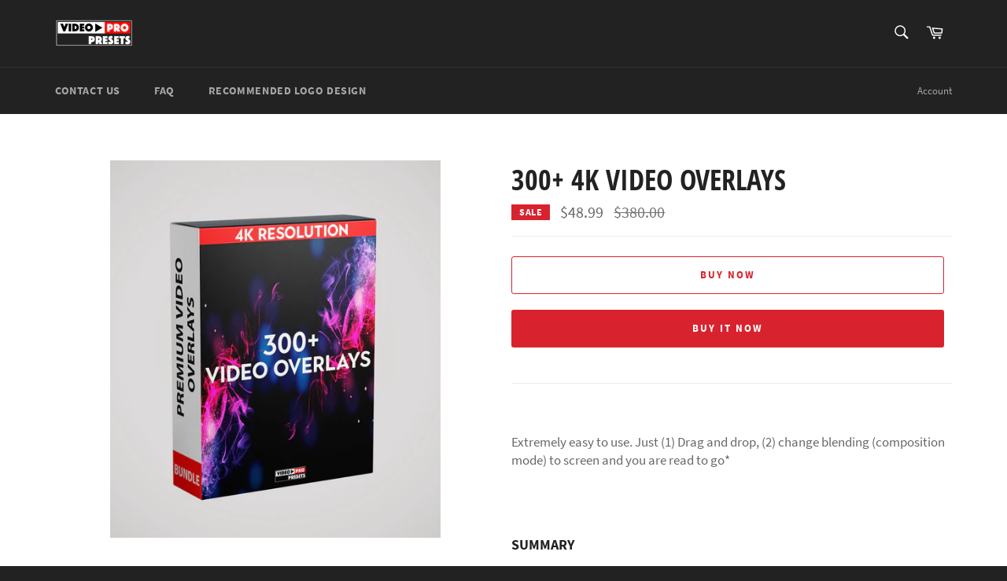

--- FILE ---
content_type: text/html; charset=utf-8
request_url: https://video-presets.com/collections/video-pro-lut-collections/products/300-4k-video-overlays
body_size: 71571
content:
<!doctype html>
<html class="no-js" lang="en">
<head><link id="TW_LINK" href="https://css.twik.io/60ed58bfd8412.css" onload="TWIK_SB()" rel="stylesheet"/><script>!function(){window.TWIK_ID="60ed58bfd8412",localStorage.tw_init=1;var t=document.documentElement;if(window.TWIK_SB=function(){t.style.visibility="",t.style.opacity=""},window.TWIK_RS=function(){var t=document.getElementById("TW_LINK");t&&t.parentElement&&t.parentElement.removeChild(t)},setTimeout(TWIK_RS,localStorage.tw_init?2e3:6e3),setTimeout(TWIK_SB,localStorage.tw_init?250:1e3),document.body)return TWIK_RS();t.style.visibility="hidden",t.style.opacity=0}();</script><script id="TW_SCRIPT" onload="TWIK_SB()" src="https://cdn.twik.io/tcs.js"></script>

  <meta charset="utf-8">
  <meta http-equiv="X-UA-Compatible" content="IE=edge,chrome=1">
  <meta name="viewport" content="width=device-width,initial-scale=1">
  <meta name="theme-color" content="#222222">

  

  <link rel="canonical" href="https://video-presets.com/products/300-4k-video-overlays">
  <title>
  300+ 4k Video Overlays &ndash; Video Presets
  </title>
  <!-- RedRetarget App Hook start -->
<link rel="dns-prefetch" href="//trackifyx.redretarget.com">
<script type="text/javascript">
    /* ----- TFX Theme hook start ----- */
    (function (t, r, k, f, y, x) {
        if (t.tkfy != undefined) return true;
        t.tkfy = true;
        y = r.createElement(k); y.src = f; y.async = true;
        x = r.getElementsByTagName(k)[0]; x.parentNode.insertBefore(y, x);
    })(window, document, 'script', 'https://trackifyx.redretarget.com/pull/video-presets.myshopify.com/hook.js');
    /* ----- TFX theme hook end ----- */
</script>

<meta name="tkfy:tags" content="">
<meta name="tkfy:collections" content="all, Home page, TOP SELLERS, ">



<!-- RedRetarget App Hook end -->


  
<meta name="description" content="Extremely easy to use. Just (1) Drag and drop, (2) change blending (composition mode) to screen and you are read to go* SUMMARY More than 300 video overlays (mp4 &amp;amp; mov format). Massive 4k Resolution Easy-to-use After Effects, Adobe Premier,  Final Cut, DaVinci Resolve and Vegas: instructions included. TYPES: Firewo">


  <!-- /snippets/social-meta-tags.liquid -->




<meta property="og:site_name" content="Video Presets">
<meta property="og:url" content="https://video-presets.com/products/300-4k-video-overlays"><meta property="og:title" content="300+ 4k Video Overlays">
<meta property="og:type" content="product">
<meta property="og:description" content="Extremely easy to use. Just (1) Drag and drop, (2) change blending (composition mode) to screen and you are read to go* SUMMARY More than 300 video overlays (mp4 &amp;amp; mov format). Massive 4k Resolution Easy-to-use After Effects, Adobe Premier,  Final Cut, DaVinci Resolve and Vegas: instructions included. TYPES: Firewo">

<meta property="og:price:amount" content="48.99">
<meta property="og:price:currency" content="USD">

<meta property="og:image" content="http://video-presets.com/cdn/shop/products/videooverlays_box_2_1200x1200.jpg?v=1596430042">
<meta property="og:image:secure_url" content="https://video-presets.com/cdn/shop/products/videooverlays_box_2_1200x1200.jpg?v=1596430042">


<meta name="twitter:card" content="summary_large_image"><meta name="twitter:title" content="300+ 4k Video Overlays">
<meta name="twitter:description" content="Extremely easy to use. Just (1) Drag and drop, (2) change blending (composition mode) to screen and you are read to go* SUMMARY More than 300 video overlays (mp4 &amp;amp; mov format). Massive 4k Resolution Easy-to-use After Effects, Adobe Premier,  Final Cut, DaVinci Resolve and Vegas: instructions included. TYPES: Firewo">


  <script>
    document.documentElement.className = document.documentElement.className.replace('no-js', 'js');
  </script>

  <link href="//video-presets.com/cdn/shop/t/2/assets/theme.scss.css?v=121647091429580374121674772348" rel="stylesheet" type="text/css" media="all" />

  <script>
    window.theme = window.theme || {};

    theme.strings = {
      stockAvailable: "1 available",
      addToCart: "BUY NOW",
      soldOut: "Sold Out",
      unavailable: "Unavailable",
      noStockAvailable: "The item could not be added to your cart because there are not enough in stock.",
      willNotShipUntil: "Will not ship until [date]",
      willBeInStockAfter: "Will be in stock after [date]",
      totalCartDiscount: "You're saving [savings]",
      addressError: "Error looking up that address",
      addressNoResults: "No results for that address",
      addressQueryLimit: "You have exceeded the Google API usage limit. Consider upgrading to a \u003ca href=\"https:\/\/developers.google.com\/maps\/premium\/usage-limits\"\u003ePremium Plan\u003c\/a\u003e.",
      authError: "There was a problem authenticating your Google Maps API Key.",
      slideNumber: "Slide [slide_number], current"
    };
  </script>

  <script src="//video-presets.com/cdn/shop/t/2/assets/lazysizes.min.js?v=56045284683979784691551076739" async="async"></script>

  

  <script src="//video-presets.com/cdn/shop/t/2/assets/vendor.js?v=39418018684300761971551076745" defer="defer"></script>

  
    <script>
      window.theme = window.theme || {};
      theme.moneyFormat = "${{amount}}";
    </script>
  

  <script src="//video-presets.com/cdn/shop/t/2/assets/theme.js?v=109522765514940280161551076739" defer="defer"></script>

  <script>window.performance && window.performance.mark && window.performance.mark('shopify.content_for_header.start');</script><meta id="shopify-digital-wallet" name="shopify-digital-wallet" content="/4828463192/digital_wallets/dialog">
<meta name="shopify-checkout-api-token" content="a821c558cfc68c32deed3ac2b3842fb1">
<meta id="in-context-paypal-metadata" data-shop-id="4828463192" data-venmo-supported="true" data-environment="production" data-locale="en_US" data-paypal-v4="true" data-currency="USD">
<link rel="alternate" type="application/json+oembed" href="https://video-presets.com/products/300-4k-video-overlays.oembed">
<script async="async" src="/checkouts/internal/preloads.js?locale=en-US"></script>
<script id="shopify-features" type="application/json">{"accessToken":"a821c558cfc68c32deed3ac2b3842fb1","betas":["rich-media-storefront-analytics"],"domain":"video-presets.com","predictiveSearch":true,"shopId":4828463192,"locale":"en"}</script>
<script>var Shopify = Shopify || {};
Shopify.shop = "video-presets.myshopify.com";
Shopify.locale = "en";
Shopify.currency = {"active":"USD","rate":"1.0"};
Shopify.country = "US";
Shopify.theme = {"name":"Venture","id":38343540824,"schema_name":"Venture","schema_version":"9.0.0","theme_store_id":775,"role":"main"};
Shopify.theme.handle = "null";
Shopify.theme.style = {"id":null,"handle":null};
Shopify.cdnHost = "video-presets.com/cdn";
Shopify.routes = Shopify.routes || {};
Shopify.routes.root = "/";</script>
<script type="module">!function(o){(o.Shopify=o.Shopify||{}).modules=!0}(window);</script>
<script>!function(o){function n(){var o=[];function n(){o.push(Array.prototype.slice.apply(arguments))}return n.q=o,n}var t=o.Shopify=o.Shopify||{};t.loadFeatures=n(),t.autoloadFeatures=n()}(window);</script>
<script id="shop-js-analytics" type="application/json">{"pageType":"product"}</script>
<script defer="defer" async type="module" src="//video-presets.com/cdn/shopifycloud/shop-js/modules/v2/client.init-shop-cart-sync_BN7fPSNr.en.esm.js"></script>
<script defer="defer" async type="module" src="//video-presets.com/cdn/shopifycloud/shop-js/modules/v2/chunk.common_Cbph3Kss.esm.js"></script>
<script defer="defer" async type="module" src="//video-presets.com/cdn/shopifycloud/shop-js/modules/v2/chunk.modal_DKumMAJ1.esm.js"></script>
<script type="module">
  await import("//video-presets.com/cdn/shopifycloud/shop-js/modules/v2/client.init-shop-cart-sync_BN7fPSNr.en.esm.js");
await import("//video-presets.com/cdn/shopifycloud/shop-js/modules/v2/chunk.common_Cbph3Kss.esm.js");
await import("//video-presets.com/cdn/shopifycloud/shop-js/modules/v2/chunk.modal_DKumMAJ1.esm.js");

  window.Shopify.SignInWithShop?.initShopCartSync?.({"fedCMEnabled":true,"windoidEnabled":true});

</script>
<script id="__st">var __st={"a":4828463192,"offset":25200,"reqid":"aa68d345-e062-4703-b5eb-344db480609f-1769768106","pageurl":"video-presets.com\/collections\/video-pro-lut-collections\/products\/300-4k-video-overlays","u":"76d84c55f3a5","p":"product","rtyp":"product","rid":4701288333400};</script>
<script>window.ShopifyPaypalV4VisibilityTracking = true;</script>
<script id="captcha-bootstrap">!function(){'use strict';const t='contact',e='account',n='new_comment',o=[[t,t],['blogs',n],['comments',n],[t,'customer']],c=[[e,'customer_login'],[e,'guest_login'],[e,'recover_customer_password'],[e,'create_customer']],r=t=>t.map((([t,e])=>`form[action*='/${t}']:not([data-nocaptcha='true']) input[name='form_type'][value='${e}']`)).join(','),a=t=>()=>t?[...document.querySelectorAll(t)].map((t=>t.form)):[];function s(){const t=[...o],e=r(t);return a(e)}const i='password',u='form_key',d=['recaptcha-v3-token','g-recaptcha-response','h-captcha-response',i],f=()=>{try{return window.sessionStorage}catch{return}},m='__shopify_v',_=t=>t.elements[u];function p(t,e,n=!1){try{const o=window.sessionStorage,c=JSON.parse(o.getItem(e)),{data:r}=function(t){const{data:e,action:n}=t;return t[m]||n?{data:e,action:n}:{data:t,action:n}}(c);for(const[e,n]of Object.entries(r))t.elements[e]&&(t.elements[e].value=n);n&&o.removeItem(e)}catch(o){console.error('form repopulation failed',{error:o})}}const l='form_type',E='cptcha';function T(t){t.dataset[E]=!0}const w=window,h=w.document,L='Shopify',v='ce_forms',y='captcha';let A=!1;((t,e)=>{const n=(g='f06e6c50-85a8-45c8-87d0-21a2b65856fe',I='https://cdn.shopify.com/shopifycloud/storefront-forms-hcaptcha/ce_storefront_forms_captcha_hcaptcha.v1.5.2.iife.js',D={infoText:'Protected by hCaptcha',privacyText:'Privacy',termsText:'Terms'},(t,e,n)=>{const o=w[L][v],c=o.bindForm;if(c)return c(t,g,e,D).then(n);var r;o.q.push([[t,g,e,D],n]),r=I,A||(h.body.append(Object.assign(h.createElement('script'),{id:'captcha-provider',async:!0,src:r})),A=!0)});var g,I,D;w[L]=w[L]||{},w[L][v]=w[L][v]||{},w[L][v].q=[],w[L][y]=w[L][y]||{},w[L][y].protect=function(t,e){n(t,void 0,e),T(t)},Object.freeze(w[L][y]),function(t,e,n,w,h,L){const[v,y,A,g]=function(t,e,n){const i=e?o:[],u=t?c:[],d=[...i,...u],f=r(d),m=r(i),_=r(d.filter((([t,e])=>n.includes(e))));return[a(f),a(m),a(_),s()]}(w,h,L),I=t=>{const e=t.target;return e instanceof HTMLFormElement?e:e&&e.form},D=t=>v().includes(t);t.addEventListener('submit',(t=>{const e=I(t);if(!e)return;const n=D(e)&&!e.dataset.hcaptchaBound&&!e.dataset.recaptchaBound,o=_(e),c=g().includes(e)&&(!o||!o.value);(n||c)&&t.preventDefault(),c&&!n&&(function(t){try{if(!f())return;!function(t){const e=f();if(!e)return;const n=_(t);if(!n)return;const o=n.value;o&&e.removeItem(o)}(t);const e=Array.from(Array(32),(()=>Math.random().toString(36)[2])).join('');!function(t,e){_(t)||t.append(Object.assign(document.createElement('input'),{type:'hidden',name:u})),t.elements[u].value=e}(t,e),function(t,e){const n=f();if(!n)return;const o=[...t.querySelectorAll(`input[type='${i}']`)].map((({name:t})=>t)),c=[...d,...o],r={};for(const[a,s]of new FormData(t).entries())c.includes(a)||(r[a]=s);n.setItem(e,JSON.stringify({[m]:1,action:t.action,data:r}))}(t,e)}catch(e){console.error('failed to persist form',e)}}(e),e.submit())}));const S=(t,e)=>{t&&!t.dataset[E]&&(n(t,e.some((e=>e===t))),T(t))};for(const o of['focusin','change'])t.addEventListener(o,(t=>{const e=I(t);D(e)&&S(e,y())}));const B=e.get('form_key'),M=e.get(l),P=B&&M;t.addEventListener('DOMContentLoaded',(()=>{const t=y();if(P)for(const e of t)e.elements[l].value===M&&p(e,B);[...new Set([...A(),...v().filter((t=>'true'===t.dataset.shopifyCaptcha))])].forEach((e=>S(e,t)))}))}(h,new URLSearchParams(w.location.search),n,t,e,['guest_login'])})(!0,!1)}();</script>
<script integrity="sha256-4kQ18oKyAcykRKYeNunJcIwy7WH5gtpwJnB7kiuLZ1E=" data-source-attribution="shopify.loadfeatures" defer="defer" src="//video-presets.com/cdn/shopifycloud/storefront/assets/storefront/load_feature-a0a9edcb.js" crossorigin="anonymous"></script>
<script data-source-attribution="shopify.dynamic_checkout.dynamic.init">var Shopify=Shopify||{};Shopify.PaymentButton=Shopify.PaymentButton||{isStorefrontPortableWallets:!0,init:function(){window.Shopify.PaymentButton.init=function(){};var t=document.createElement("script");t.src="https://video-presets.com/cdn/shopifycloud/portable-wallets/latest/portable-wallets.en.js",t.type="module",document.head.appendChild(t)}};
</script>
<script data-source-attribution="shopify.dynamic_checkout.buyer_consent">
  function portableWalletsHideBuyerConsent(e){var t=document.getElementById("shopify-buyer-consent"),n=document.getElementById("shopify-subscription-policy-button");t&&n&&(t.classList.add("hidden"),t.setAttribute("aria-hidden","true"),n.removeEventListener("click",e))}function portableWalletsShowBuyerConsent(e){var t=document.getElementById("shopify-buyer-consent"),n=document.getElementById("shopify-subscription-policy-button");t&&n&&(t.classList.remove("hidden"),t.removeAttribute("aria-hidden"),n.addEventListener("click",e))}window.Shopify?.PaymentButton&&(window.Shopify.PaymentButton.hideBuyerConsent=portableWalletsHideBuyerConsent,window.Shopify.PaymentButton.showBuyerConsent=portableWalletsShowBuyerConsent);
</script>
<script>
  function portableWalletsCleanup(e){e&&e.src&&console.error("Failed to load portable wallets script "+e.src);var t=document.querySelectorAll("shopify-accelerated-checkout .shopify-payment-button__skeleton, shopify-accelerated-checkout-cart .wallet-cart-button__skeleton"),e=document.getElementById("shopify-buyer-consent");for(let e=0;e<t.length;e++)t[e].remove();e&&e.remove()}function portableWalletsNotLoadedAsModule(e){e instanceof ErrorEvent&&"string"==typeof e.message&&e.message.includes("import.meta")&&"string"==typeof e.filename&&e.filename.includes("portable-wallets")&&(window.removeEventListener("error",portableWalletsNotLoadedAsModule),window.Shopify.PaymentButton.failedToLoad=e,"loading"===document.readyState?document.addEventListener("DOMContentLoaded",window.Shopify.PaymentButton.init):window.Shopify.PaymentButton.init())}window.addEventListener("error",portableWalletsNotLoadedAsModule);
</script>

<script type="module" src="https://video-presets.com/cdn/shopifycloud/portable-wallets/latest/portable-wallets.en.js" onError="portableWalletsCleanup(this)" crossorigin="anonymous"></script>
<script nomodule>
  document.addEventListener("DOMContentLoaded", portableWalletsCleanup);
</script>

<link id="shopify-accelerated-checkout-styles" rel="stylesheet" media="screen" href="https://video-presets.com/cdn/shopifycloud/portable-wallets/latest/accelerated-checkout-backwards-compat.css" crossorigin="anonymous">
<style id="shopify-accelerated-checkout-cart">
        #shopify-buyer-consent {
  margin-top: 1em;
  display: inline-block;
  width: 100%;
}

#shopify-buyer-consent.hidden {
  display: none;
}

#shopify-subscription-policy-button {
  background: none;
  border: none;
  padding: 0;
  text-decoration: underline;
  font-size: inherit;
  cursor: pointer;
}

#shopify-subscription-policy-button::before {
  box-shadow: none;
}

      </style>

<script>window.performance && window.performance.mark && window.performance.mark('shopify.content_for_header.end');</script><script type="application/vnd.locksmith+json" data-locksmith>{"version":"v6.23","locked":false,"initialized":true,"scope":"product","access_granted":true,"access_denied":false,"manual_lock":false,"server_lock":false,"server_rendered":null,"hide_resource":false,"hide_links_to_resource":false,"transparent":true,"locks":{"all":[],"opened":[]},"keys":[],"keys_signature":"18f175275ad005be36f5539c7e15d1c61636923136279e068b8968bf129d8380","state":{"template":"product","theme":38343540824,"product":"300-4k-video-overlays","collection":"video-pro-lut-collections","page":null,"blog":null,"article":null,"app":null},"now":1769768107,"path":"\/collections\/video-pro-lut-collections\/products\/300-4k-video-overlays","canonical_url":"https:\/\/video-presets.com\/products\/300-4k-video-overlays","customer_id":null,"customer_id_signature":"18f175275ad005be36f5539c7e15d1c61636923136279e068b8968bf129d8380","cart":null}</script><script data-locksmith>!function(){var require=void 0,reqwest=function(){function succeed(e){var t=protocolRe.exec(e.url);return t=t&&t[1]||context.location.protocol,httpsRe.test(t)?twoHundo.test(e.request.status):!!e.request.response}function handleReadyState(e,t,n){return function(){return e._aborted?n(e.request):e._timedOut?n(e.request,"Request is aborted: timeout"):void(e.request&&4==e.request[readyState]&&(e.request.onreadystatechange=noop,succeed(e)?t(e.request):n(e.request)))}}function setHeaders(e,t){var n,r=t.headers||{};r.Accept=r.Accept||defaultHeaders.accept[t.type]||defaultHeaders.accept["*"];var o="undefined"!=typeof FormData&&t.data instanceof FormData;!t.crossOrigin&&!r[requestedWith]&&(r[requestedWith]=defaultHeaders.requestedWith),!r[contentType]&&!o&&(r[contentType]=t.contentType||defaultHeaders.contentType);for(n in r)r.hasOwnProperty(n)&&"setRequestHeader"in e&&e.setRequestHeader(n,r[n])}function setCredentials(e,t){"undefined"!=typeof t.withCredentials&&"undefined"!=typeof e.withCredentials&&(e.withCredentials=!!t.withCredentials)}function generalCallback(e){lastValue=e}function urlappend(e,t){return e+(/[?]/.test(e)?"&":"?")+t}function handleJsonp(e,t,n,r){var o=uniqid++,i=e.jsonpCallback||"callback",a=e.jsonpCallbackName||reqwest.getcallbackPrefix(o),s=new RegExp("((^|[?]|&)"+i+")=([^&]+)"),u=r.match(s),c=doc.createElement("script"),l=0,p=-1!==navigator.userAgent.indexOf("MSIE 10.0");return u?"?"===u[3]?r=r.replace(s,"$1="+a):a=u[3]:r=urlappend(r,i+"="+a),context[a]=generalCallback,c.type="text/javascript",c.src=r,c.async=!0,"undefined"!=typeof c.onreadystatechange&&!p&&(c.htmlFor=c.id="_reqwest_"+o),c.onload=c.onreadystatechange=function(){return c[readyState]&&"complete"!==c[readyState]&&"loaded"!==c[readyState]||l?!1:(c.onload=c.onreadystatechange=null,c.onclick&&c.onclick(),t(lastValue),lastValue=void 0,head.removeChild(c),l=1,void 0)},head.appendChild(c),{abort:function(){c.onload=c.onreadystatechange=null,n({},"Request is aborted: timeout",{}),lastValue=void 0,head.removeChild(c),l=1}}}function getRequest(e,t){var n,r=this.o,o=(r.method||"GET").toUpperCase(),i="string"==typeof r?r:r.url,a=r.processData!==!1&&r.data&&"string"!=typeof r.data?reqwest.toQueryString(r.data):r.data||null,s=!1;return("jsonp"==r.type||"GET"==o)&&a&&(i=urlappend(i,a),a=null),"jsonp"==r.type?handleJsonp(r,e,t,i):(n=r.xhr&&r.xhr(r)||xhr(r),n.open(o,i,r.async===!1?!1:!0),setHeaders(n,r),setCredentials(n,r),context[xDomainRequest]&&n instanceof context[xDomainRequest]?(n.onload=e,n.onerror=t,n.onprogress=function(){},s=!0):n.onreadystatechange=handleReadyState(this,e,t),r.before&&r.before(n),s?setTimeout(function(){n.send(a)},200):n.send(a),n)}function Reqwest(e,t){this.o=e,this.fn=t,init.apply(this,arguments)}function setType(e){return null===e?void 0:e.match("json")?"json":e.match("javascript")?"js":e.match("text")?"html":e.match("xml")?"xml":void 0}function init(o,fn){function complete(e){for(o.timeout&&clearTimeout(self.timeout),self.timeout=null;self._completeHandlers.length>0;)self._completeHandlers.shift()(e)}function success(resp){var type=o.type||resp&&setType(resp.getResponseHeader("Content-Type"));resp="jsonp"!==type?self.request:resp;var filteredResponse=globalSetupOptions.dataFilter(resp.responseText,type),r=filteredResponse;try{resp.responseText=r}catch(e){}if(r)switch(type){case"json":try{resp=context.JSON?context.JSON.parse(r):eval("("+r+")")}catch(err){return error(resp,"Could not parse JSON in response",err)}break;case"js":resp=eval(r);break;case"html":resp=r;break;case"xml":resp=resp.responseXML&&resp.responseXML.parseError&&resp.responseXML.parseError.errorCode&&resp.responseXML.parseError.reason?null:resp.responseXML}for(self._responseArgs.resp=resp,self._fulfilled=!0,fn(resp),self._successHandler(resp);self._fulfillmentHandlers.length>0;)resp=self._fulfillmentHandlers.shift()(resp);complete(resp)}function timedOut(){self._timedOut=!0,self.request.abort()}function error(e,t,n){for(e=self.request,self._responseArgs.resp=e,self._responseArgs.msg=t,self._responseArgs.t=n,self._erred=!0;self._errorHandlers.length>0;)self._errorHandlers.shift()(e,t,n);complete(e)}this.url="string"==typeof o?o:o.url,this.timeout=null,this._fulfilled=!1,this._successHandler=function(){},this._fulfillmentHandlers=[],this._errorHandlers=[],this._completeHandlers=[],this._erred=!1,this._responseArgs={};var self=this;fn=fn||function(){},o.timeout&&(this.timeout=setTimeout(function(){timedOut()},o.timeout)),o.success&&(this._successHandler=function(){o.success.apply(o,arguments)}),o.error&&this._errorHandlers.push(function(){o.error.apply(o,arguments)}),o.complete&&this._completeHandlers.push(function(){o.complete.apply(o,arguments)}),this.request=getRequest.call(this,success,error)}function reqwest(e,t){return new Reqwest(e,t)}function normalize(e){return e?e.replace(/\r?\n/g,"\r\n"):""}function serial(e,t){var n,r,o,i,a=e.name,s=e.tagName.toLowerCase(),u=function(e){e&&!e.disabled&&t(a,normalize(e.attributes.value&&e.attributes.value.specified?e.value:e.text))};if(!e.disabled&&a)switch(s){case"input":/reset|button|image|file/i.test(e.type)||(n=/checkbox/i.test(e.type),r=/radio/i.test(e.type),o=e.value,(!n&&!r||e.checked)&&t(a,normalize(n&&""===o?"on":o)));break;case"textarea":t(a,normalize(e.value));break;case"select":if("select-one"===e.type.toLowerCase())u(e.selectedIndex>=0?e.options[e.selectedIndex]:null);else for(i=0;e.length&&i<e.length;i++)e.options[i].selected&&u(e.options[i])}}function eachFormElement(){var e,t,n=this,r=function(e,t){var r,o,i;for(r=0;r<t.length;r++)for(i=e[byTag](t[r]),o=0;o<i.length;o++)serial(i[o],n)};for(t=0;t<arguments.length;t++)e=arguments[t],/input|select|textarea/i.test(e.tagName)&&serial(e,n),r(e,["input","select","textarea"])}function serializeQueryString(){return reqwest.toQueryString(reqwest.serializeArray.apply(null,arguments))}function serializeHash(){var e={};return eachFormElement.apply(function(t,n){t in e?(e[t]&&!isArray(e[t])&&(e[t]=[e[t]]),e[t].push(n)):e[t]=n},arguments),e}function buildParams(e,t,n,r){var o,i,a,s=/\[\]$/;if(isArray(t))for(i=0;t&&i<t.length;i++)a=t[i],n||s.test(e)?r(e,a):buildParams(e+"["+("object"==typeof a?i:"")+"]",a,n,r);else if(t&&"[object Object]"===t.toString())for(o in t)buildParams(e+"["+o+"]",t[o],n,r);else r(e,t)}var context=this;if("window"in context)var doc=document,byTag="getElementsByTagName",head=doc[byTag]("head")[0];else{var XHR2;try{XHR2=require("xhr2")}catch(ex){throw new Error("Peer dependency `xhr2` required! Please npm install xhr2")}}var httpsRe=/^http/,protocolRe=/(^\w+):\/\//,twoHundo=/^(20\d|1223)$/,readyState="readyState",contentType="Content-Type",requestedWith="X-Requested-With",uniqid=0,callbackPrefix="reqwest_"+ +new Date,lastValue,xmlHttpRequest="XMLHttpRequest",xDomainRequest="XDomainRequest",noop=function(){},isArray="function"==typeof Array.isArray?Array.isArray:function(e){return e instanceof Array},defaultHeaders={contentType:"application/x-www-form-urlencoded",requestedWith:xmlHttpRequest,accept:{"*":"text/javascript, text/html, application/xml, text/xml, */*",xml:"application/xml, text/xml",html:"text/html",text:"text/plain",json:"application/json, text/javascript",js:"application/javascript, text/javascript"}},xhr=function(e){if(e.crossOrigin===!0){var t=context[xmlHttpRequest]?new XMLHttpRequest:null;if(t&&"withCredentials"in t)return t;if(context[xDomainRequest])return new XDomainRequest;throw new Error("Browser does not support cross-origin requests")}return context[xmlHttpRequest]?new XMLHttpRequest:XHR2?new XHR2:new ActiveXObject("Microsoft.XMLHTTP")},globalSetupOptions={dataFilter:function(e){return e}};return Reqwest.prototype={abort:function(){this._aborted=!0,this.request.abort()},retry:function(){init.call(this,this.o,this.fn)},then:function(e,t){return e=e||function(){},t=t||function(){},this._fulfilled?this._responseArgs.resp=e(this._responseArgs.resp):this._erred?t(this._responseArgs.resp,this._responseArgs.msg,this._responseArgs.t):(this._fulfillmentHandlers.push(e),this._errorHandlers.push(t)),this},always:function(e){return this._fulfilled||this._erred?e(this._responseArgs.resp):this._completeHandlers.push(e),this},fail:function(e){return this._erred?e(this._responseArgs.resp,this._responseArgs.msg,this._responseArgs.t):this._errorHandlers.push(e),this},"catch":function(e){return this.fail(e)}},reqwest.serializeArray=function(){var e=[];return eachFormElement.apply(function(t,n){e.push({name:t,value:n})},arguments),e},reqwest.serialize=function(){if(0===arguments.length)return"";var e,t,n=Array.prototype.slice.call(arguments,0);return e=n.pop(),e&&e.nodeType&&n.push(e)&&(e=null),e&&(e=e.type),t="map"==e?serializeHash:"array"==e?reqwest.serializeArray:serializeQueryString,t.apply(null,n)},reqwest.toQueryString=function(e,t){var n,r,o=t||!1,i=[],a=encodeURIComponent,s=function(e,t){t="function"==typeof t?t():null==t?"":t,i[i.length]=a(e)+"="+a(t)};if(isArray(e))for(r=0;e&&r<e.length;r++)s(e[r].name,e[r].value);else for(n in e)e.hasOwnProperty(n)&&buildParams(n,e[n],o,s);return i.join("&").replace(/%20/g,"+")},reqwest.getcallbackPrefix=function(){return callbackPrefix},reqwest.compat=function(e,t){return e&&(e.type&&(e.method=e.type)&&delete e.type,e.dataType&&(e.type=e.dataType),e.jsonpCallback&&(e.jsonpCallbackName=e.jsonpCallback)&&delete e.jsonpCallback,e.jsonp&&(e.jsonpCallback=e.jsonp)),new Reqwest(e,t)},reqwest.ajaxSetup=function(e){e=e||{};for(var t in e)globalSetupOptions[t]=e[t]},reqwest}(),rollbar=window.__rollbar_for_locksmith||function(){var e={};return!function(t,n){"object"==typeof e&&"object"==typeof module?module.exports=n():"function"==typeof define&&define.amd?define([],n):"object"==typeof e?e.rollbar=n():t.rollbar=n()}(this,function(){return function(e){function t(r){if(n[r])return n[r].exports;var o=n[r]={exports:{},id:r,loaded:!1};return e[r].call(o.exports,o,o.exports,t),o.loaded=!0,o.exports}var n={};return t.m=e,t.c=n,t.p="",t(0)}([function(e,t,n){e.exports=n(1)},function(e,t,n){"use strict";var r=n(2);"undefined"==typeof window||window._rollbarStartTime||(window._rollbarStartTime=(new Date).getTime()),e.exports=r},function(e,t,n){"use strict";function r(e,t){this.options=c.merge(k,e);var n=new l(this.options,d,h);this.client=t||new u(this.options,n,p,"browser");var r="undefined"!=typeof window&&window||"undefined"!=typeof self&&self,o="undefined"!=typeof document&&document;i(this.client.notifier),a(this.client.queue),(this.options.captureUncaught||this.options.handleUncaughtExceptions)&&(f.captureUncaughtExceptions(r,this),f.wrapGlobals(r,this)),(this.options.captureUnhandledRejections||this.options.handleUnhandledRejections)&&f.captureUnhandledRejections(r,this),this.instrumenter=new w(this.options,this.client.telemeter,this,r,o),this.instrumenter.instrument()}function o(e){var t="Rollbar is not initialized";p.error(t),e&&e(new Error(t))}function i(e){e.addTransform(m.handleItemWithError).addTransform(m.ensureItemHasSomethingToSay).addTransform(m.addBaseInfo).addTransform(m.addRequestInfo(window)).addTransform(m.addClientInfo(window)).addTransform(m.addPluginInfo(window)).addTransform(m.addBody).addTransform(g.addMessageWithError).addTransform(g.addTelemetryData).addTransform(g.addConfigToPayload).addTransform(m.scrubPayload).addTransform(g.userTransform(p)).addTransform(g.itemToPayload)}function a(e){e.addPredicate(y.checkLevel).addPredicate(v.checkIgnore).addPredicate(y.userCheckIgnore(p)).addPredicate(y.urlIsNotBlacklisted(p)).addPredicate(y.urlIsWhitelisted(p)).addPredicate(y.messageIsIgnored(p))}function s(e){for(var t=0,n=e.length;n>t;++t)if(c.isFunction(e[t]))return e[t]}var u=n(3),c=n(5),l=n(11),p=n(13),f=n(16),d=n(17),h=n(19),m=n(20),g=n(24),v=n(25),y=n(26),b=n(21),w=n(27),x=null;r.init=function(e,t){return x?x.global(e).configure(e):x=new r(e,t)},r.prototype.global=function(e){return this.client.global(e),this},r.global=function(e){return x?x.global(e):void o()},r.prototype.configure=function(e,t){var n=this.options,r={};return t&&(r={payload:t}),this.options=c.merge(n,e,r),this.client.configure(this.options,t),this.instrumenter.configure(this.options),this},r.configure=function(e,t){return x?x.configure(e,t):void o()},r.prototype.lastError=function(){return this.client.lastError},r.lastError=function(){return x?x.lastError():void o()},r.prototype.log=function(){var e=this._createItem(arguments),t=e.uuid;return this.client.log(e),{uuid:t}},r.log=function(){if(x)return x.log.apply(x,arguments);var e=s(arguments);o(e)},r.prototype.debug=function(){var e=this._createItem(arguments),t=e.uuid;return this.client.debug(e),{uuid:t}},r.debug=function(){if(x)return x.debug.apply(x,arguments);var e=s(arguments);o(e)},r.prototype.info=function(){var e=this._createItem(arguments),t=e.uuid;return this.client.info(e),{uuid:t}},r.info=function(){if(x)return x.info.apply(x,arguments);var e=s(arguments);o(e)},r.prototype.warn=function(){var e=this._createItem(arguments),t=e.uuid;return this.client.warn(e),{uuid:t}},r.warn=function(){if(x)return x.warn.apply(x,arguments);var e=s(arguments);o(e)},r.prototype.warning=function(){var e=this._createItem(arguments),t=e.uuid;return this.client.warning(e),{uuid:t}},r.warning=function(){if(x)return x.warning.apply(x,arguments);var e=s(arguments);o(e)},r.prototype.error=function(){var e=this._createItem(arguments),t=e.uuid;return this.client.error(e),{uuid:t}},r.error=function(){if(x)return x.error.apply(x,arguments);var e=s(arguments);o(e)},r.prototype.critical=function(){var e=this._createItem(arguments),t=e.uuid;return this.client.critical(e),{uuid:t}},r.critical=function(){if(x)return x.critical.apply(x,arguments);var e=s(arguments);o(e)},r.prototype.handleUncaughtException=function(e,t,n,r,o,i){var a,s=c.makeUnhandledStackInfo(e,t,n,r,o,"onerror","uncaught exception",b);c.isError(o)?(a=this._createItem([e,o,i]),a._unhandledStackInfo=s):c.isError(t)?(a=this._createItem([e,t,i]),a._unhandledStackInfo=s):(a=this._createItem([e,i]),a.stackInfo=s),a.level=this.options.uncaughtErrorLevel,a._isUncaught=!0,this.client.log(a)},r.prototype.handleUnhandledRejection=function(e,t){var n="unhandled rejection was null or undefined!";if(e)if(e.message)n=e.message;else{var r=c.stringify(e);r.value&&(n=r.value)}var o,i=e&&e._rollbarContext||t&&t._rollbarContext;c.isError(e)?o=this._createItem([n,e,i]):(o=this._createItem([n,e,i]),o.stackInfo=c.makeUnhandledStackInfo(n,"",0,0,null,"unhandledrejection","",b)),o.level=this.options.uncaughtErrorLevel,o._isUncaught=!0,o._originalArgs=o._originalArgs||[],o._originalArgs.push(t),this.client.log(o)},r.prototype.wrap=function(e,t,n){try{var r;if(r=c.isFunction(t)?t:function(){return t||{}},!c.isFunction(e))return e;if(e._isWrap)return e;if(!e._rollbar_wrapped&&(e._rollbar_wrapped=function(){t&&c.isFunction(t)&&t.apply(this,arguments);try{return e.apply(this,arguments)}catch(t){var n=t;throw n&&(c.isType(n,"string")&&(n=new String(n)),n._rollbarContext=r()||{},n._rollbarContext._wrappedSource=e.toString(),window._rollbarWrappedError=n),n}},e._rollbar_wrapped._isWrap=!0,e.hasOwnProperty))for(var o in e)e.hasOwnProperty(o)&&(e._rollbar_wrapped[o]=e[o]);return e._rollbar_wrapped}catch(t){return e}},r.wrap=function(e,t){return x?x.wrap(e,t):void o()},r.prototype.captureEvent=function(e,t){return this.client.captureEvent(e,t)},r.captureEvent=function(e,t){return x?x.captureEvent(e,t):void o()},r.prototype.captureDomContentLoaded=function(e,t){return t||(t=new Date),this.client.captureDomContentLoaded(t)},r.prototype.captureLoad=function(e,t){return t||(t=new Date),this.client.captureLoad(t)},r.prototype._createItem=function(e){return c.createItem(e,p,this)};var k={version:"2.4.5",scrubFields:["pw","pass","passwd","password","secret","confirm_password","confirmPassword","password_confirmation","passwordConfirmation","access_token","accessToken","secret_key","secretKey","secretToken","cc-number","card number","cardnumber","cardnum","ccnum","ccnumber","cc num","creditcardnumber","credit card number","newcreditcardnumber","new credit card","creditcardno","credit card no","card#","card #","cc-csc","cvc2","cvv2","ccv2","security code","card verification","name on credit card","name on card","nameoncard","cardholder","card holder","name des karteninhabers","card type","cardtype","cc type","cctype","payment type","expiration date","expirationdate","expdate","cc-exp"],logLevel:"debug",reportLevel:"debug",uncaughtErrorLevel:"error",endpoint:"api.rollbar.com/api/1/item/",verbose:!1,enabled:!0,sendConfig:!1,includeItemsInTelemetry:!0,captureIp:!0};e.exports=r},function(e,t,n){"use strict";function r(e,t,n,o){this.options=c.merge(e),this.logger=n,r.rateLimiter.configureGlobal(this.options),r.rateLimiter.setPlatformOptions(o,this.options),this.queue=new a(r.rateLimiter,t,n,this.options),this.notifier=new s(this.queue,this.options),this.telemeter=new u(this.options),this.lastError=null,this.lastErrorHash="none"}function o(e){var t=e.message||"",n=(e.err||{}).stack||String(e.err);return t+"::"+n}var i=n(4),a=n(8),s=n(9),u=n(10),c=n(5),l={maxItems:0,itemsPerMinute:60};r.rateLimiter=new i(l),r.prototype.global=function(e){return r.rateLimiter.configureGlobal(e),this},r.prototype.configure=function(e,t){var n=this.options,r={};return t&&(r={payload:t}),this.options=c.merge(n,e,r),this.notifier&&this.notifier.configure(this.options),this.telemeter&&this.telemeter.configure(this.options),this.global(this.options),this},r.prototype.log=function(e){var t=this._defaultLogLevel();return this._log(t,e)},r.prototype.debug=function(e){this._log("debug",e)},r.prototype.info=function(e){this._log("info",e)},r.prototype.warn=function(e){this._log("warning",e)},r.prototype.warning=function(e){this._log("warning",e)},r.prototype.error=function(e){this._log("error",e)},r.prototype.critical=function(e){this._log("critical",e)},r.prototype.wait=function(e){this.queue.wait(e)},r.prototype.captureEvent=function(e,t){return this.telemeter.captureEvent(e,t)},r.prototype.captureDomContentLoaded=function(e){return this.telemeter.captureDomContentLoaded(e)},r.prototype.captureLoad=function(e){return this.telemeter.captureLoad(e)},r.prototype._log=function(e,t){var n;if(t.callback&&(n=t.callback,delete t.callback),this._sameAsLastError(t)){if(n){var r=new Error("ignored identical item");r.item=t,n(r)}}else try{t.level=t.level||e,this.telemeter._captureRollbarItem(t),t.telemetryEvents=this.telemeter.copyEvents(),this.notifier.log(t,n)}catch(e){this.logger.error(e)}},r.prototype._defaultLogLevel=function(){return this.options.logLevel||"debug"},r.prototype._sameAsLastError=function(e){if(!e._isUncaught)return!1;var t=o(e);return this.lastErrorHash===t||(this.lastError=e.err,this.lastErrorHash=t,!1)},e.exports=r},function(e,t,n){"use strict";function r(e){this.startTime=s.now(),this.counter=0,this.perMinCounter=0,this.platform=null,this.platformOptions={},this.configureGlobal(e)}function o(e,t,n){return!e.ignoreRateLimit&&t>=1&&n>t}function i(e,t,n,r,o,i,s){var u=null;return n&&(n=new Error(n)),n||r||(u=a(e,t,o,i,s)),{error:n,shouldSend:r,payload:u}}function a(e,t,n,r,o){var i,a=t.environment||t.payload&&t.payload.environment;i=o?"item per minute limit reached, ignoring errors until timeout":"maxItems has been hit, ignoring errors until reset.";var s={body:{message:{body:i,extra:{maxItems:n,itemsPerMinute:r}}},language:"javascript",environment:a,notifier:{version:t.notifier&&t.notifier.version||t.version}};return"browser"===e?(s.platform="browser",s.framework="browser-js",s.notifier.name="rollbar-browser-js"):"server"===e?(s.framework=t.framework||"node-js",s.notifier.name=t.notifier.name):"react-native"===e&&(s.framework=t.framework||"react-native",s.notifier.name=t.notifier.name),s}var s=n(5);r.globalSettings={startTime:s.now(),maxItems:void 0,itemsPerMinute:void 0},r.prototype.configureGlobal=function(e){void 0!==e.startTime&&(r.globalSettings.startTime=e.startTime),void 0!==e.maxItems&&(r.globalSettings.maxItems=e.maxItems),void 0!==e.itemsPerMinute&&(r.globalSettings.itemsPerMinute=e.itemsPerMinute)},r.prototype.shouldSend=function(e,t){t=t||s.now();var n=t-this.startTime;(0>n||n>=6e4)&&(this.startTime=t,this.perMinCounter=0);var a=r.globalSettings.maxItems,u=r.globalSettings.itemsPerMinute;if(o(e,a,this.counter))return i(this.platform,this.platformOptions,a+" max items reached",!1);if(o(e,u,this.perMinCounter))return i(this.platform,this.platformOptions,u+" items per minute reached",!1);this.counter++,this.perMinCounter++;var c=!o(e,a,this.counter),l=c;return c=c&&!o(e,u,this.perMinCounter),i(this.platform,this.platformOptions,null,c,a,u,l)},r.prototype.setPlatformOptions=function(e,t){this.platform=e,this.platformOptions=t},e.exports=r},function(e,t,n){"use strict";function r(){if(!N&&(N=!0,c(JSON)&&(s(JSON.stringify)&&(j.stringify=JSON.stringify),s(JSON.parse)&&(j.parse=JSON.parse)),!a(j.stringify)||!a(j.parse))){var e=n(7);e(j)}}function o(e,t){return t===i(e)}function i(e){var t=typeof e;return"object"!==t?t:e?e instanceof Error?"error":{}.toString.call(e).match(/\s([a-zA-Z]+)/)[1].toLowerCase():"null"}function a(e){return o(e,"function")}function s(e){var t=/[\\^$.*+?()[\]{}|]/g,n=Function.prototype.toString.call(Object.prototype.hasOwnProperty).replace(t,"\\$&").replace(/hasOwnProperty|(function).*?(?=\\\()| for .+?(?=\\\])/g,"$1.*?"),r=RegExp("^"+n+"$");return u(e)&&r.test(e)}function u(e){var t=typeof e;return null!=e&&("object"==t||"function"==t)}function c(e){return!o(e,"undefined")}function l(e){var t=i(e);return"object"===t||"array"===t}function p(e){return o(e,"error")}function f(e,t,n){var r,i,a,s=o(e,"object"),u=o(e,"array"),c=[];if(s&&-1!==n.indexOf(e))return e;if(n.push(e),s)for(r in e)Object.prototype.hasOwnProperty.call(e,r)&&c.push(r);else if(u)for(a=0;a<e.length;++a)c.push(a);var l=s?{}:[];for(a=0;a<c.length;++a)r=c[a],i=e[r],l[r]=t(r,i,n);return 0!=c.length?l:e}function d(){return"********"}function h(){var e=q(),t="xxxxxxxx-xxxx-4xxx-yxxx-xxxxxxxxxxxx".replace(/[xy]/g,function(t){var n=(e+16*Math.random())%16|0;return e=Math.floor(e/16),("x"===t?n:7&n|8).toString(16)});return t}function m(e){var t=g(e);return t?(""===t.anchor&&(t.source=t.source.replace("#","")),e=t.source.replace("?"+t.query,"")):"(unknown)"}function g(e){if(o(e,"string")){for(var t=H,n=t.parser[t.strictMode?"strict":"loose"].exec(e),r={},i=t.key.length;i--;)r[t.key[i]]=n[i]||"";return r[t.q.name]={},r[t.key[12]].replace(t.q.parser,function(e,n,o){n&&(r[t.q.name][n]=o)}),r}}function v(e,t,n){n=n||{},n.access_token=e;var r,o=[];for(r in n)Object.prototype.hasOwnProperty.call(n,r)&&o.push([r,n[r]].join("="));var i="?"+o.sort().join("&");t=t||{},t.path=t.path||"";var a,s=t.path.indexOf("?"),u=t.path.indexOf("#");-1!==s&&(-1===u||u>s)?(a=t.path,t.path=a.substring(0,s)+i+"&"+a.substring(s+1)):-1!==u?(a=t.path,t.path=a.substring(0,u)+i+a.substring(u)):t.path=t.path+i}function y(e,t){if(t=t||e.protocol,!t&&e.port&&(80===e.port?t="http:":443===e.port&&(t="https:")),t=t||"https:",!e.hostname)return null;var n=t+"//"+e.hostname;return e.port&&(n=n+":"+e.port),e.path&&(n+=e.path),n}function b(e,t){var n,r;try{n=j.stringify(e)}catch(o){if(t&&a(t))try{n=t(e)}catch(e){r=e}else r=o}return{error:r,value:n}}function w(e){var t,n;try{t=j.parse(e)}catch(e){n=e}return{error:n,value:t}}function x(e,t,n,r,o,i,a,s){var u={url:t||"",line:n,column:r};u.func=s.guessFunctionName(u.url,u.line),u.context=s.gatherContext(u.url,u.line);var c=document&&document.location&&document.location.href,l=window&&window.navigator&&window.navigator.userAgent;return{mode:i,message:o?String(o):e||a,url:c,stack:[u],useragent:l}}function k(e,t){return function(t,n){try{r(t,n)}catch(r){e.error(r)}}}function _(e,t,n,r,o){for(var a,s,u,c,l,p,f=[],d=0,m=e.length;m>d;++d){p=e[d];var g=i(p);switch(g){case"undefined":break;case"string":a?f.push(p):a=p;break;case"function":c=k(t,p);break;case"date":f.push(p);break;case"error":case"domexception":s?f.push(p):s=p;break;case"object":case"array":if(p instanceof Error||"undefined"!=typeof DOMException&&p instanceof DOMException){s?f.push(p):s=p;break}if(r&&"object"===g&&!l){for(var v=0,y=r.length;y>v;++v)if(void 0!==p[r[v]]){l=p;break}if(l)break}u?f.push(p):u=p;break;default:if(p instanceof Error||"undefined"!=typeof DOMException&&p instanceof DOMException){s?f.push(p):s=p;break}f.push(p)}}f.length>0&&(u=R(u),u.extraArgs=f);var b={message:a,err:s,custom:u,timestamp:q(),callback:c,uuid:h()};return u&&void 0!==u.level&&(b.level=u.level,delete u.level),r&&l&&(b.request=l),o&&(b.lambdaContext=o),b._originalArgs=e,b}function E(e,t){if(e){var n=t.split("."),r=e;try{for(var o=0,i=n.length;i>o;++o)r=r[n[o]]}catch(e){r=void 0}return r}}function T(e,t,n){if(e){var r=t.split("."),o=r.length;if(!(1>o)){if(1===o)return void(e[r[0]]=n);try{for(var i=e[r[0]]||{},a=i,s=1;o-1>s;s++)i[r[s]]=i[r[s]]||{},i=i[r[s]];i[r[o-1]]=n,e[r[0]]=a}catch(e){return}}}}function S(e,t){function n(e,t,n,r,o,i){return t+d(i)}function r(e){var t;if(o(e,"string"))for(t=0;t<u.length;++t)e=e.replace(u[t],n);return e}function i(e,t){var n;for(n=0;n<s.length;++n)if(s[n].test(e)){t=d(t);break}return t}function a(e,t,n){var s=i(e,t);return s===t?o(t,"object")||o(t,"array")?f(t,a,n):r(s):s}t=t||[];var s=I(t),u=O(t);return f(e,a,[])}function I(e){for(var t,n=[],r=0;r<e.length;++r)t="^\\[?(%5[bB])?"+e[r]+"\\[?(%5[bB])?\\]?(%5[dD])?$",n.push(new RegExp(t,"i"));return n}function O(e){for(var t,n=[],r=0;r<e.length;++r)t="\\[?(%5[bB])?"+e[r]+"\\[?(%5[bB])?\\]?(%5[dD])?",n.push(new RegExp("("+t+"=)([^&\\n]+)","igm"));return n}function C(e){var t,n,r,o=[];for(t=0,n=e.length;n>t;t++){switch(r=e[t],i(r)){case"object":r=b(r),r=r.error||r.value,r.length>500&&(r=r.substr(0,497)+"...");break;case"null":r="null";break;case"undefined":r="undefined";break;case"symbol":r=r.toString()}o.push(r)}return o.join(" ")}function q(){return Date.now?+Date.now():+new Date}function L(e,t){if(e&&e.user_ip&&t!==!0){var n=e.user_ip;if(t)try{var r;if(-1!==n.indexOf("."))r=n.split("."),r.pop(),r.push("0"),n=r.join(".");else if(-1!==n.indexOf(":")){if(r=n.split(":"),r.length>2){var o=r.slice(0,3),i=o[2].indexOf("/");-1!==i&&(o[2]=o[2].substring(0,i));var a="0000:0000:0000:0000:0000";n=o.concat(a).join(":")}}else n=null}catch(e){n=null}else n=null;e.user_ip=n}}var R=n(6),j={},N=!1;r();var A={debug:0,info:1,warning:2,error:3,critical:4},H={strictMode:!1,key:["source","protocol","authority","userInfo","user","password","host","port","relative","path","directory","file","query","anchor"],q:{name:"queryKey",parser:/(?:^|&)([^&=]*)=?([^&]*)/g},parser:{strict:/^(?:([^:\/?#]+):)?(?:\/\/((?:(([^:@]*)(?::([^:@]*))?)?@)?([^:\/?#]*)(?::(\d*))?))?((((?:[^?#\/]*\/)*)([^?#]*))(?:\?([^#]*))?(?:#(.*))?)/,loose:/^(?:(?![^:@]+:[^:@\/]*@)([^:\/?#.]+):)?(?:\/\/)?((?:(([^:@]*)(?::([^:@]*))?)?@)?([^:\/?#]*)(?::(\d*))?)(((\/(?:[^?#](?![^?#\/]*\.[^?#\/.]+(?:[?#]|$)))*\/?)?([^?#\/]*))(?:\?([^#]*))?(?:#(.*))?)/}};e.exports={isType:o,typeName:i,isFunction:a,isNativeFunction:s,isIterable:l,isError:p,merge:R,traverse:f,redact:d,uuid4:h,LEVELS:A,sanitizeUrl:m,addParamsAndAccessTokenToPath:v,formatUrl:y,stringify:b,jsonParse:w,makeUnhandledStackInfo:x,createItem:_,get:E,set:T,scrub:S,formatArgsAsString:C,now:q,filterIp:L}},function(e,t){"use strict";function n(){var e,t,r,o,a,s={},u=null,c=arguments.length;for(e=0;c>e;e++)if(u=arguments[e],null!=u)for(a in u)t=s[a],r=u[a],s!==r&&(r&&i(r)?(o=t&&i(t)?t:{},s[a]=n(o,r)):"undefined"!=typeof r&&(s[a]=r));return s}var r=Object.prototype.hasOwnProperty,o=Object.prototype.toString,i=function(e){if(!e||"[object Object]"!==o.call(e))return!1;var t=r.call(e,"constructor"),n=e.constructor&&e.constructor.prototype&&r.call(e.constructor.prototype,"isPrototypeOf");if(e.constructor&&!t&&!n)return!1;var i;for(i in e);return"undefined"==typeof i||r.call(e,i)};e.exports=n},function(e,t){var n=function(e){function t(e){return 10>e?"0"+e:e}function n(){return this.valueOf()}function r(e){return i.lastIndex=0,i.test(e)?'"'+e.replace(i,function(e){var t=u[e];return"string"==typeof t?t:"\\u"+("0000"+e.charCodeAt(0).toString(16)).slice(-4)})+'"':'"'+e+'"'}function o(e,t){var n,i,u,l,p,f=a,d=t[e];switch(d&&"object"==typeof d&&"function"==typeof d.toJSON&&(d=d.toJSON(e)),"function"==typeof c&&(d=c.call(t,e,d)),typeof d){case"string":return r(d);case"number":return isFinite(d)?String(d):"null";case"boolean":case"null":return String(d);case"object":if(!d)return"null";if(a+=s,p=[],"[object Array]"===Object.prototype.toString.apply(d)){for(l=d.length,n=0;l>n;n+=1)p[n]=o(n,d)||"null";return u=0===p.length?"[]":a?"[\n"+a+p.join(",\n"+a)+"\n"+f+"]":"["+p.join(",")+"]",a=f,u}if(c&&"object"==typeof c)for(l=c.length,n=0;l>n;n+=1)"string"==typeof c[n]&&(i=c[n],u=o(i,d),u&&p.push(r(i)+(a?": ":":")+u));else for(i in d)Object.prototype.hasOwnProperty.call(d,i)&&(u=o(i,d),u&&p.push(r(i)+(a?": ":":")+u));return u=0===p.length?"{}":a?"{\n"+a+p.join(",\n"+a)+"\n"+f+"}":"{"+p.join(",")+"}",a=f,u}}var i=/[\\"\u0000-\u001f\u007f-\u009f\u00ad\u0600-\u0604\u070f\u17b4\u17b5\u200c-\u200f\u2028-\u202f\u2060-\u206f\ufeff\ufff0-\uffff]/g;"function"!=typeof Date.prototype.toJSON&&(Date.prototype.toJSON=function(){return isFinite(this.valueOf())?this.getUTCFullYear()+"-"+t(this.getUTCMonth()+1)+"-"+t(this.getUTCDate())+"T"+t(this.getUTCHours())+":"+t(this.getUTCMinutes())+":"+t(this.getUTCSeconds())+"Z":null},Boolean.prototype.toJSON=n,Number.prototype.toJSON=n,String.prototype.toJSON=n);var a,s,u,c;"function"!=typeof e.stringify&&(u={"\b":"\\b","	":"\\t","\n":"\\n","\f":"\\f","\r":"\\r",'"':'\\"',"\\":"\\\\"},e.stringify=function(e,t,n){var r;if(a="",s="","number"==typeof n)for(r=0;n>r;r+=1)s+=" ";else"string"==typeof n&&(s=n);if(c=t,t&&"function"!=typeof t&&("object"!=typeof t||"number"!=typeof t.length))throw new Error("JSON.stringify");return o("",{"":e})}),"function"!=typeof e.parse&&(e.parse=function(){var e,t,n,r,o,i={"\\":"\\",'"':'"',"/":"/",t:"	",n:"\n",r:"\r",f:"\f",b:"\b"},a={go:function(){e="ok"},firstokey:function(){r=o,e="colon"},okey:function(){r=o,e="colon"},ovalue:function(){e="ocomma"},firstavalue:function(){e="acomma"},avalue:function(){e="acomma"}},s={go:function(){e="ok"},ovalue:function(){e="ocomma"},firstavalue:function(){e="acomma"},avalue:function(){e="acomma"}},u={"{":{go:function(){t.push({state:"ok"}),n={},e="firstokey"},ovalue:function(){t.push({container:n,state:"ocomma",key:r}),n={},e="firstokey"},firstavalue:function(){t.push({container:n,state:"acomma"}),n={},e="firstokey"},avalue:function(){t.push({container:n,state:"acomma"}),n={},e="firstokey"}},"}":{firstokey:function(){var i=t.pop();o=n,n=i.container,r=i.key,e=i.state},ocomma:function(){var i=t.pop();n[r]=o,o=n,n=i.container,r=i.key,e=i.state}},"[":{go:function(){t.push({state:"ok"}),n=[],e="firstavalue"},ovalue:function(){t.push({container:n,state:"ocomma",key:r}),n=[],e="firstavalue"},firstavalue:function(){t.push({container:n,state:"acomma"}),n=[],e="firstavalue"},avalue:function(){t.push({container:n,state:"acomma"}),n=[],e="firstavalue"}},"]":{firstavalue:function(){var i=t.pop();o=n,n=i.container,r=i.key,e=i.state},acomma:function(){var i=t.pop();n.push(o),o=n,n=i.container,r=i.key,e=i.state}},":":{colon:function(){if(Object.hasOwnProperty.call(n,r))throw new SyntaxError("Duplicate key '"+r+'"');e="ovalue"}},",":{ocomma:function(){n[r]=o,e="okey"},acomma:function(){n.push(o),e="avalue"}},"true":{go:function(){o=!0,e="ok"},ovalue:function(){o=!0,e="ocomma"},firstavalue:function(){o=!0,e="acomma"},avalue:function(){o=!0,e="acomma"}},"false":{go:function(){o=!1,e="ok"},ovalue:function(){o=!1,e="ocomma"},firstavalue:function(){o=!1,e="acomma"},avalue:function(){o=!1,e="acomma"}},"null":{go:function(){o=null,e="ok"},ovalue:function(){o=null,e="ocomma"},firstavalue:function(){o=null,e="acomma"},avalue:function(){o=null,e="acomma"}}};return function(n,r){var i,c=/^[\u0020\t\n\r]*(?:([,:\[\]{}]|true|false|null)|(-?\d+(?:\.\d*)?(?:[eE][+\-]?\d+)?)|"((?:[^\r\n\t\\\"]|\\(?:["\\\/trnfb]|u[0-9a-fA-F]{4}))*)")/;e="go",t=[];try{for(;i=c.exec(n),i;)i[1]?u[i[1]][e]():i[2]?(o=+i[2],s[e]()):(o=l(i[3]),a[e]()),n=n.slice(i[0].length)}catch(l){e=l}if("ok"!==e||/[^\u0020\t\n\r]/.test(n))throw e instanceof SyntaxError?e:new SyntaxError("JSON");return"function"==typeof r?function p(e,t){var n,i,a=e[t];if(a&&"object"==typeof a)for(n in o)Object.prototype.hasOwnProperty.call(a,n)&&(i=p(a,n),void 0!==i?a[n]=i:delete a[n]);return r.call(e,t,a)}({"":o},""):o}}())};e.exports=n},function(e,t,n){"use strict";function r(e,t,n,r){this.rateLimiter=e,this.api=t,this.logger=n,this.options=r,this.predicates=[],this.pendingItems=[],this.pendingRequests=[],this.retryQueue=[],this.retryHandle=null,this.waitCallback=null,this.waitIntervalID=null}var o=n(5);r.prototype.configure=function(e){this.api&&this.api.configure(e);var t=this.options;return this.options=o.merge(t,e),this},r.prototype.addPredicate=function(e){
return o.isFunction(e)&&this.predicates.push(e),this},r.prototype.addPendingItem=function(e){this.pendingItems.push(e)},r.prototype.removePendingItem=function(e){var t=this.pendingItems.indexOf(e);-1!==t&&this.pendingItems.splice(t,1)},r.prototype.addItem=function(e,t,n,r){t&&o.isFunction(t)||(t=function(){});var i=this._applyPredicates(e);if(i.stop)return this.removePendingItem(r),void t(i.err);this._maybeLog(e,n),this.removePendingItem(r),this.pendingRequests.push(e);try{this._makeApiRequest(e,function(n,r){this._dequeuePendingRequest(e),t(n,r)}.bind(this))}catch(n){this._dequeuePendingRequest(e),t(n)}},r.prototype.wait=function(e){o.isFunction(e)&&(this.waitCallback=e,this._maybeCallWait()||(this.waitIntervalID&&(this.waitIntervalID=clearInterval(this.waitIntervalID)),this.waitIntervalID=setInterval(function(){this._maybeCallWait()}.bind(this),500)))},r.prototype._applyPredicates=function(e){for(var t=null,n=0,r=this.predicates.length;r>n;n++)if(t=this.predicates[n](e,this.options),!t||void 0!==t.err)return{stop:!0,err:t.err};return{stop:!1,err:null}},r.prototype._makeApiRequest=function(e,t){var n=this.rateLimiter.shouldSend(e);n.shouldSend?this.api.postItem(e,function(n,r){n?this._maybeRetry(n,e,t):t(n,r)}.bind(this)):n.error?t(n.error):this.api.postItem(n.payload,t)};var i=["ECONNRESET","ENOTFOUND","ESOCKETTIMEDOUT","ETIMEDOUT","ECONNREFUSED","EHOSTUNREACH","EPIPE","EAI_AGAIN"];r.prototype._maybeRetry=function(e,t,n){var r=!1;if(this.options.retryInterval)for(var o=0,a=i.length;a>o;o++)if(e.code===i[o]){r=!0;break}r?this._retryApiRequest(t,n):n(e)},r.prototype._retryApiRequest=function(e,t){this.retryQueue.push({item:e,callback:t}),this.retryHandle||(this.retryHandle=setInterval(function(){for(;this.retryQueue.length;){var e=this.retryQueue.shift();this._makeApiRequest(e.item,e.callback)}}.bind(this),this.options.retryInterval))},r.prototype._dequeuePendingRequest=function(e){var t=this.pendingRequests.indexOf(e);-1!==t&&(this.pendingRequests.splice(t,1),this._maybeCallWait())},r.prototype._maybeLog=function(e,t){if(this.logger&&this.options.verbose){var n=t;if(n=n||o.get(e,"body.trace.exception.message"),n=n||o.get(e,"body.trace_chain.0.exception.message"))return void this.logger.error(n);n=o.get(e,"body.message.body"),n&&this.logger.log(n)}},r.prototype._maybeCallWait=function(){return!(!o.isFunction(this.waitCallback)||0!==this.pendingItems.length||0!==this.pendingRequests.length||(this.waitIntervalID&&(this.waitIntervalID=clearInterval(this.waitIntervalID)),this.waitCallback(),0))},e.exports=r},function(e,t,n){"use strict";function r(e,t){this.queue=e,this.options=t,this.transforms=[]}var o=n(5);r.prototype.configure=function(e){this.queue&&this.queue.configure(e);var t=this.options;return this.options=o.merge(t,e),this},r.prototype.addTransform=function(e){return o.isFunction(e)&&this.transforms.push(e),this},r.prototype.log=function(e,t){if(t&&o.isFunction(t)||(t=function(){}),!this.options.enabled)return t(new Error("Rollbar is not enabled"));this.queue.addPendingItem(e);var n=e.err;this._applyTransforms(e,function(r,o){return r?(this.queue.removePendingItem(e),t(r,null)):void this.queue.addItem(o,t,n,e)}.bind(this))},r.prototype._applyTransforms=function(e,t){var n=-1,r=this.transforms.length,o=this.transforms,i=this.options,a=function(e,s){return e?void t(e,null):(n++,n===r?void t(null,s):void o[n](s,i,a))};a(null,e)},e.exports=r},function(e,t,n){"use strict";function r(e){this.queue=[],this.options=i.merge(e);var t=this.options.maxTelemetryEvents||a;this.maxQueueSize=Math.max(0,Math.min(t,a))}function o(e,t){if(t)return t;var n={error:"error",manual:"info"};return n[e]||"info"}var i=n(5),a=100;r.prototype.configure=function(e){var t=this.options;this.options=i.merge(t,e);var n=this.options.maxTelemetryEvents||a,r=Math.max(0,Math.min(n,a)),o=0;this.maxQueueSize>r&&(o=this.maxQueueSize-r),this.maxQueueSize=r,this.queue.splice(0,o)},r.prototype.copyEvents=function(){return Array.prototype.slice.call(this.queue,0)},r.prototype.capture=function(e,t,n,r,a){var s={level:o(e,n),type:e,timestamp_ms:a||i.now(),body:t,source:"client"};r&&(s.uuid=r);try{if(i.isFunction(this.options.filterTelemetry)&&this.options.filterTelemetry(s))return!1}catch(e){this.options.filterTelemetry=null}return this.push(s),s},r.prototype.captureEvent=function(e,t,n){return this.capture("manual",e,t,n)},r.prototype.captureError=function(e,t,n,r){var o={message:e.message||String(e)};return e.stack&&(o.stack=e.stack),this.capture("error",o,t,n,r)},r.prototype.captureLog=function(e,t,n,r){return this.capture("log",{message:e},t,n,r)},r.prototype.captureNetwork=function(e,t,n,r){t=t||"xhr",e.subtype=e.subtype||t,r&&(e.request=r);var o=this.levelFromStatus(e.status_code);return this.capture("network",e,o,n)},r.prototype.levelFromStatus=function(e){return e>=200&&400>e?"info":0===e||e>=400?"error":"info"},r.prototype.captureDom=function(e,t,n,r,o){var i={subtype:e,element:t};return void 0!==n&&(i.value=n),void 0!==r&&(i.checked=r),this.capture("dom",i,"info",o)},r.prototype.captureNavigation=function(e,t,n){return this.capture("navigation",{from:e,to:t},"info",n)},r.prototype.captureDomContentLoaded=function(e){return this.capture("navigation",{subtype:"DOMContentLoaded"},"info",void 0,e&&e.getTime())},r.prototype.captureLoad=function(e){return this.capture("navigation",{subtype:"load"},"info",void 0,e&&e.getTime())},r.prototype.captureConnectivityChange=function(e,t){return this.captureNetwork({change:e},"connectivity",t)},r.prototype._captureRollbarItem=function(e){return this.options.includeItemsInTelemetry?e.err?this.captureError(e.err,e.level,e.uuid,e.timestamp):e.message?this.captureLog(e.message,e.level,e.uuid,e.timestamp):e.custom?this.capture("log",e.custom,e.level,e.uuid,e.timestamp):void 0:void 0},r.prototype.push=function(e){this.queue.push(e),this.queue.length>this.maxQueueSize&&this.queue.shift()},e.exports=r},function(e,t,n){"use strict";function r(e,t,n,r){this.options=e,this.transport=t,this.url=n,this.jsonBackup=r,this.accessToken=e.accessToken,this.transportOptions=o(e,n)}function o(e,t){return a.getTransportFromOptions(e,s,t)}var i=n(5),a=n(12),s={hostname:"api.rollbar.com",path:"/api/1/item/",search:null,version:"1",protocol:"https:",port:443};r.prototype.postItem=function(e,t){var n=a.transportOptions(this.transportOptions,"POST"),r=a.buildPayload(this.accessToken,e,this.jsonBackup);this.transport.post(this.accessToken,n,r,t)},r.prototype.configure=function(e){var t=this.oldOptions;return this.options=i.merge(t,e),this.transportOptions=o(this.options,this.url),void 0!==this.options.accessToken&&(this.accessToken=this.options.accessToken),this},e.exports=r},function(e,t,n){"use strict";function r(e,t,n){if(!s.isType(t.context,"string")){var r=s.stringify(t.context,n);r.error?t.context="Error: could not serialize 'context'":t.context=r.value||"",t.context.length>255&&(t.context=t.context.substr(0,255))}return{access_token:e,data:t}}function o(e,t,n){var r=t.hostname,o=t.protocol,i=t.port,a=t.path,s=t.search,u=e.proxy;if(e.endpoint){var c=n.parse(e.endpoint);r=c.hostname,o=c.protocol,i=c.port,a=c.pathname,s=c.search}return{hostname:r,protocol:o,port:i,path:a,search:s,proxy:u}}function i(e,t){var n=e.protocol||"https:",r=e.port||("http:"===n?80:"https:"===n?443:void 0),o=e.hostname,i=e.path;return e.search&&(i+=e.search),e.proxy&&(i=n+"//"+o+i,o=e.proxy.host||e.proxy.hostname,r=e.proxy.port,n=e.proxy.protocol||n),{protocol:n,hostname:o,path:i,port:r,method:t}}function a(e,t){var n=/\/$/.test(e),r=/^\//.test(t);return n&&r?t=t.substring(1):n||r||(t="/"+t),e+t}var s=n(5);e.exports={buildPayload:r,getTransportFromOptions:o,transportOptions:i,appendPathToPath:a}},function(e,t,n){"use strict";function r(){var e=Array.prototype.slice.call(arguments,0);e.unshift("Rollbar:"),a.ieVersion()<=8?console.error(s.formatArgsAsString(e)):console.error.apply(console,e)}function o(){var e=Array.prototype.slice.call(arguments,0);e.unshift("Rollbar:"),a.ieVersion()<=8?console.info(s.formatArgsAsString(e)):console.info.apply(console,e)}function i(){var e=Array.prototype.slice.call(arguments,0);e.unshift("Rollbar:"),a.ieVersion()<=8?console.log(s.formatArgsAsString(e)):console.log.apply(console,e)}n(14);var a=n(15),s=n(5);e.exports={error:r,info:o,log:i}},function(e,t){!function(e){"use strict";e.console||(e.console={});for(var t,n,r=e.console,o=function(){},i=["memory"],a="assert,clear,count,debug,dir,dirxml,error,exception,group,groupCollapsed,groupEnd,info,log,markTimeline,profile,profiles,profileEnd,show,table,time,timeEnd,timeline,timelineEnd,timeStamp,trace,warn".split(",");t=i.pop();)r[t]||(r[t]={});for(;n=a.pop();)r[n]||(r[n]=o)}("undefined"==typeof window?this:window)},function(e,t){"use strict";function n(){var e;if(!document)return e;for(var t=3,n=document.createElement("div"),r=n.getElementsByTagName("i");n.innerHTML="<!--[if gt IE "+ ++t+"]><i></i><![endif]-->",r[0];);return t>4?t:e}var r={ieVersion:n};e.exports=r},function(e,t){"use strict";function n(e,t,n){if(e){var o;if("function"==typeof t._rollbarOldOnError)o=t._rollbarOldOnError;else if(e.onerror){for(o=e.onerror;o._rollbarOldOnError;)o=o._rollbarOldOnError;t._rollbarOldOnError=o}var i=function(){var n=Array.prototype.slice.call(arguments,0);r(e,t,o,n)};n&&(i._rollbarOldOnError=o),e.onerror=i}}function r(e,t,n,r){e._rollbarWrappedError&&(r[4]||(r[4]=e._rollbarWrappedError),r[5]||(r[5]=e._rollbarWrappedError._rollbarContext),e._rollbarWrappedError=null),t.handleUncaughtException.apply(t,r),n&&n.apply(e,r)}function o(e,t,n){if(e){"function"==typeof e._rollbarURH&&e._rollbarURH.belongsToShim&&e.removeEventListener("unhandledrejection",e._rollbarURH);var r=function(e){var n,r,o;try{n=e.reason}catch(e){n=void 0}try{r=e.promise}catch(e){r="[unhandledrejection] error getting `promise` from event"}try{o=e.detail,!n&&o&&(n=o.reason,r=o.promise)}catch(e){o="[unhandledrejection] error getting `detail` from event"}n||(n="[unhandledrejection] error getting `reason` from event"),t&&t.handleUnhandledRejection&&t.handleUnhandledRejection(n,r)};r.belongsToShim=n,e._rollbarURH=r,e.addEventListener("unhandledrejection",r)}}function i(e,t,n){if(e){var r,o,i="EventTarget,Window,Node,ApplicationCache,AudioTrackList,ChannelMergerNode,CryptoOperation,EventSource,FileReader,HTMLUnknownElement,IDBDatabase,IDBRequest,IDBTransaction,KeyOperation,MediaController,MessagePort,ModalWindow,Notification,SVGElementInstance,Screen,TextTrack,TextTrackCue,TextTrackList,WebSocket,WebSocketWorker,Worker,XMLHttpRequest,XMLHttpRequestEventTarget,XMLHttpRequestUpload".split(",");for(r=0;r<i.length;++r)o=i[r],e[o]&&e[o].prototype&&a(t,e[o].prototype,n)}}function a(e,t,n){if(t.hasOwnProperty&&t.hasOwnProperty("addEventListener")){for(var r=t.addEventListener;r._rollbarOldAdd&&r.belongsToShim;)r=r._rollbarOldAdd;var o=function(t,n,o){r.call(this,t,e.wrap(n),o)};o._rollbarOldAdd=r,o.belongsToShim=n,t.addEventListener=o;for(var i=t.removeEventListener;i._rollbarOldRemove&&i.belongsToShim;)i=i._rollbarOldRemove;var a=function(e,t,n){i.call(this,e,t&&t._rollbar_wrapped||t,n)};a._rollbarOldRemove=i,a.belongsToShim=n,t.removeEventListener=a}}e.exports={captureUncaughtExceptions:n,captureUnhandledRejections:o,wrapGlobals:i}},function(e,t,n){"use strict";function r(e,t,n,r,o){r&&l.isFunction(r)||(r=function(){}),l.addParamsAndAccessTokenToPath(e,t,n);var a="GET",s=l.formatUrl(t);i(e,s,a,null,r,o)}function o(e,t,n,r,o){if(r&&l.isFunction(r)||(r=function(){}),!n)return r(new Error("Cannot send empty request"));var a=p.truncate(n);if(a.error)return r(a.error);var s=a.value,u="POST",c=l.formatUrl(t);i(e,c,u,s,r,o)}function i(e,t,n,r,o,i){var p;if(p=i?i():a(),!p)return o(new Error("No way to send a request"));try{try{var d=function(){try{if(d&&4===p.readyState){d=void 0;var e=l.jsonParse(p.responseText);if(s(p))return void o(e.error,e.value);if(u(p)){if(403===p.status){var t=e.value&&e.value.message;f.error(t)}o(new Error(String(p.status)))}else{var n="XHR response had no status code (likely connection failure)";o(c(n))}}}catch(e){var r;r=e&&e.stack?e:new Error(e),o(r)}};p.open(n,t,!0),p.setRequestHeader&&(p.setRequestHeader("Content-Type","application/json"),p.setRequestHeader("X-Rollbar-Access-Token",e)),p.onreadystatechange=d,p.send(r)}catch(e){if("undefined"!=typeof XDomainRequest){if(!window||!window.location)return o(new Error("No window available during request, unknown environment"));"http:"===window.location.href.substring(0,5)&&"https"===t.substring(0,5)&&(t="http"+t.substring(5));var h=new XDomainRequest;h.onprogress=function(){},h.ontimeout=function(){var e="Request timed out",t="ETIMEDOUT";o(c(e,t))},h.onerror=function(){o(new Error("Error during request"))},h.onload=function(){var e=l.jsonParse(h.responseText);o(e.error,e.value)},h.open(n,t,!0),h.send(r)}else o(new Error("Cannot find a method to transport a request"))}}catch(e){o(e)}}function a(){var e,t,n=[function(){return new XMLHttpRequest},function(){return new ActiveXObject("Msxml2.XMLHTTP")},function(){return new ActiveXObject("Msxml3.XMLHTTP")},function(){return new ActiveXObject("Microsoft.XMLHTTP")}],r=n.length;for(t=0;r>t;t++)try{e=n[t]();break}catch(e){}return e}function s(e){return e&&e.status&&200===e.status}function u(e){return e&&l.isType(e.status,"number")&&e.status>=400&&e.status<600}function c(e,t){var n=new Error(e);return n.code=t||"ENOTFOUND",n}var l=n(5),p=n(18),f=n(13);e.exports={get:r,post:o}},function(e,t,n){"use strict";function r(e,t){return[e,f.stringify(e,t)]}function o(e,t){var n=e.length;return n>2*t?e.slice(0,t).concat(e.slice(n-t)):e}function i(e,t,n){n="undefined"==typeof n?30:n;var r,i=e.data.body;if(i.trace_chain)for(var a=i.trace_chain,s=0;s<a.length;s++)r=a[s].frames,r=o(r,n),a[s].frames=r;else i.trace&&(r=i.trace.frames,r=o(r,n),i.trace.frames=r);return[e,f.stringify(e,t)]}function a(e,t){return t&&t.length>e?t.slice(0,e-3).concat("..."):t}function s(e,t,n){function r(t,n,o){switch(f.typeName(n)){case"string":return a(e,n);case"object":case"array":return f.traverse(n,r,o);default:return n}}return t=f.traverse(t,r,[]),[t,f.stringify(t,n)]}function u(e){return e.exception&&(delete e.exception.description,e.exception.message=a(255,e.exception.message)),e.frames=o(e.frames,1),e}function c(e,t){var n=e.data.body;if(n.trace_chain)for(var r=n.trace_chain,o=0;o<r.length;o++)r[o]=u(r[o]);else n.trace&&(n.trace=u(n.trace));return[e,f.stringify(e,t)]}function l(e,t){return e.length>t}function p(e,t,n){n="undefined"==typeof n?524288:n;for(var o,a,u,p=[r,i,s.bind(null,1024),s.bind(null,512),s.bind(null,256),c];o=p.shift();)if(a=o(e,t),e=a[0],u=a[1],u.error||!l(u.value,n))return u;return u}var f=n(5);e.exports={truncate:p,raw:r,truncateFrames:i,truncateStrings:s,maybeTruncateValue:a}},function(e,t){"use strict";function n(e){var t,n,r={protocol:null,auth:null,host:null,path:null,hash:null,href:e,hostname:null,port:null,pathname:null,search:null,query:null};if(t=e.indexOf("//"),-1!==t?(r.protocol=e.substring(0,t),n=t+2):n=0,t=e.indexOf("@",n),-1!==t&&(r.auth=e.substring(n,t),n=t+1),t=e.indexOf("/",n),-1===t){if(t=e.indexOf("?",n),-1===t)return t=e.indexOf("#",n),-1===t?r.host=e.substring(n):(r.host=e.substring(n,t),r.hash=e.substring(t)),r.hostname=r.host.split(":")[0],r.port=r.host.split(":")[1],r.port&&(r.port=parseInt(r.port,10)),r;r.host=e.substring(n,t),r.hostname=r.host.split(":")[0],r.port=r.host.split(":")[1],r.port&&(r.port=parseInt(r.port,10)),n=t}else r.host=e.substring(n,t),r.hostname=r.host.split(":")[0],r.port=r.host.split(":")[1],r.port&&(r.port=parseInt(r.port,10)),n=t;if(t=e.indexOf("#",n),-1===t?r.path=e.substring(n):(r.path=e.substring(n,t),r.hash=e.substring(t)),r.path){var o=r.path.split("?");r.pathname=o[0],r.query=o[1],r.search=r.query?"?"+r.query:null}return r}e.exports={parse:n}},function(e,t,n){"use strict";function r(e,t,n){if(e.data=e.data||{},e.err)try{e.stackInfo=e.err._savedStackTrace||h.parse(e.err)}catch(t){m.error("Error while parsing the error object.",t);try{e.message=e.err.message||e.err.description||e.message||String(e.err)}catch(t){e.message=String(e.err)||String(t)}delete e.err}n(null,e)}function o(e,t,n){e.message||e.stackInfo||e.custom||n(new Error("No message, stack info, or custom data"),null),n(null,e)}function i(e,t,n){var r=t.payload&&t.payload.environment||t.environment;e.data=d.merge(e.data,{environment:r,level:e.level,endpoint:t.endpoint,platform:"browser",framework:"browser-js",language:"javascript",server:{},uuid:e.uuid,notifier:{name:"rollbar-browser-js",version:t.version}}),n(null,e)}function a(e){return function(t,n,r){if(!e||!e.location)return r(null,t);var o="$remote_ip";n.captureIp?n.captureIp!==!0&&(o+="_anonymize"):o=null,d.set(t,"data.request",{url:e.location.href,query_string:e.location.search,user_ip:o}),r(null,t)}}function s(e){return function(t,n,r){if(!e)return r(null,t);var o=e.navigator||{},i=e.screen||{};d.set(t,"data.client",{runtime_ms:t.timestamp-e._rollbarStartTime,timestamp:Math.round(t.timestamp/1e3),javascript:{browser:o.userAgent,language:o.language,cookie_enabled:o.cookieEnabled,screen:{width:i.width,height:i.height}}}),r(null,t)}}function u(e){return function(t,n,r){if(!e||!e.navigator)return r(null,t);for(var o,i=[],a=e.navigator.plugins||[],s=0,u=a.length;u>s;++s)o=a[s],i.push({name:o.name,description:o.description});d.set(t,"data.client.javascript.plugins",i),r(null,t)}}function c(e,t,n){e.stackInfo?p(e,t,n):l(e,t,n)}function l(e,t,n){var r=e.message,o=e.custom;if(!r)if(o){var i=t.scrubFields,a=d.stringify(d.scrub(o,i));r=a.error||a.value||""}else r="";var s={body:r};o&&(s.extra=d.merge(o)),d.set(e,"data.body",{message:s}),n(null,e)}function p(e,t,n){var r=e.data.description,o=e.stackInfo,i=e.custom,a=h.guessErrorClass(o.message),s=o.name||a[0],u=a[1],c={exception:{"class":s,message:u}};r&&(c.exception.description=r);var p=o.stack;if(p&&0===p.length&&e._unhandledStackInfo&&e._unhandledStackInfo.stack&&(p=e._unhandledStackInfo.stack),p){0===p.length&&(c.exception.stack=o.rawStack,c.exception.raw=String(o.rawException));var f,m,g,v,y,b,w,x;for(c.frames=[],w=0;w<p.length;++w)f=p[w],m={filename:f.url?d.sanitizeUrl(f.url):"(unknown)",lineno:f.line||null,method:f.func&&"?"!==f.func?f.func:"[anonymous]",colno:f.column},m.method&&m.method.endsWith&&m.method.endsWith("_rollbar_wrapped")||(g=v=y=null,b=f.context?f.context.length:0,b&&(x=Math.floor(b/2),v=f.context.slice(0,x),g=f.context[x],y=f.context.slice(x)),g&&(m.code=g),(v||y)&&(m.context={},v&&v.length&&(m.context.pre=v),y&&y.length&&(m.context.post=y)),f.args&&(m.args=f.args),c.frames.push(m));c.frames.reverse(),i&&(c.extra=d.merge(i)),d.set(e,"data.body",{trace:c}),n(null,e)}else e.message=s+": "+u,l(e,t,n)}function f(e,t,n){var r=t.scrubFields;e.data=d.scrub(e.data,r),n(null,e)}var d=n(5),h=n(21),m=n(13);e.exports={handleItemWithError:r,ensureItemHasSomethingToSay:o,addBaseInfo:i,addRequestInfo:a,addClientInfo:s,addPluginInfo:u,addBody:c,scrubPayload:f}},function(e,t,n){"use strict";function r(){return l}function o(){return null}function i(e){var t={};return t._stackFrame=e,t.url=e.fileName,t.line=e.lineNumber,t.func=e.functionName,t.column=e.columnNumber,t.args=e.args,t.context=o(t.url,t.line),t}function a(e){function t(){var e,t=[];if(n.stack)e=n;else try{throw n}catch(n){e=n}try{t=c.parse(e)}catch(n){t=[]}for(var r=[],o=0;o<t.length;o++)r.push(new i(t[o]));return r}return{stack:t(),message:e.message,name:e.name,rawStack:e.stack,rawException:e}}function s(e){return new a(e)}function u(e){if(!e||!e.match)return["Unknown error. There was no error message to display.",""];var t=e.match(p),n="(unknown)";return t&&(n=t[t.length-1],e=e.replace((t[t.length-2]||"")+n+":",""),e=e.replace(/(^[\s]+|[\s]+$)/g,"")),[n,e]}var c=n(22),l="?",p=new RegExp("^(([a-zA-Z0-9-_$ ]*): *)?(Uncaught )?([a-zA-Z0-9-_$ ]*): ");e.exports={guessFunctionName:r,guessErrorClass:u,gatherContext:o,parse:s,Stack:a,Frame:i}},function(e,t,n){var r,o,i;!function(a,s){"use strict";o=[n(23)],r=s,i="function"==typeof r?r.apply(t,o):r,!(void 0!==i&&(e.exports=i))}(this,function(e){"use strict";function t(e,t,n){if("function"==typeof Array.prototype.map)return e.map(t,n);for(var r=new Array(e.length),o=0;o<e.length;o++)r[o]=t.call(n,e[o]);return r}function n(e,t,n){if("function"==typeof Array.prototype.filter)return e.filter(t,n);for(var r=[],o=0;o<e.length;o++)t.call(n,e[o])&&r.push(e[o]);return r}var r=/(^|@)\S+\:\d+/,o=/^\s*at .*(\S+\:\d+|\(native\))/m,i=/^(eval@)?(\[native code\])?$/;return{parse:function(e){if("undefined"!=typeof e.stacktrace||"undefined"!=typeof e["opera#sourceloc"])return this.parseOpera(e);if(e.stack&&e.stack.match(o))return this.parseV8OrIE(e);if(e.stack)return this.parseFFOrSafari(e);throw new Error("Cannot parse given Error object")},extractLocation:function(e){if(-1===e.indexOf(":"))return[e];var t=e.replace(/[\(\)\s]/g,"").split(":"),n=t.pop(),r=t[t.length-1];if(!isNaN(parseFloat(r))&&isFinite(r)){var o=t.pop();return[t.join(":"),o,n]}return[t.join(":"),n,void 0]},parseV8OrIE:function(r){var i=n(r.stack.split("\n"),function(e){return!!e.match(o)},this);return t(i,function(t){t.indexOf("(eval ")>-1&&(t=t.replace(/eval code/g,"eval").replace(/(\(eval at [^\()]*)|(\)\,.*$)/g,""));var n=t.replace(/^\s+/,"").replace(/\(eval code/g,"(").split(/\s+/).slice(1),r=this.extractLocation(n.pop()),o=n.join(" ")||void 0,i="eval"===r[0]?void 0:r[0];return new e(o,void 0,i,r[1],r[2],t)},this)},parseFFOrSafari:function(r){var o=n(r.stack.split("\n"),function(e){return!e.match(i)},this);return t(o,function(t){if(t.indexOf(" > eval")>-1&&(t=t.replace(/ line (\d+)(?: > eval line \d+)* > eval\:\d+\:\d+/g,":$1")),-1===t.indexOf("@")&&-1===t.indexOf(":"))return new e(t);var n=t.split("@"),r=this.extractLocation(n.pop()),o=n.shift()||void 0;return new e(o,void 0,r[0],r[1],r[2],t)},this)},parseOpera:function(e){return!e.stacktrace||e.message.indexOf("\n")>-1&&e.message.split("\n").length>e.stacktrace.split("\n").length?this.parseOpera9(e):e.stack?this.parseOpera11(e):this.parseOpera10(e)},parseOpera9:function(t){for(var n=/Line (\d+).*script (?:in )?(\S+)/i,r=t.message.split("\n"),o=[],i=2,a=r.length;a>i;i+=2){var s=n.exec(r[i]);s&&o.push(new e(void 0,void 0,s[2],s[1],void 0,r[i]))}return o},parseOpera10:function(t){for(var n=/Line (\d+).*script (?:in )?(\S+)(?:: In function (\S+))?$/i,r=t.stacktrace.split("\n"),o=[],i=0,a=r.length;a>i;i+=2){var s=n.exec(r[i]);s&&o.push(new e(s[3]||void 0,void 0,s[2],s[1],void 0,r[i]))}return o},parseOpera11:function(o){var i=n(o.stack.split("\n"),function(e){return!!e.match(r)&&!e.match(/^Error created at/)},this);return t(i,function(t){var n,r=t.split("@"),o=this.extractLocation(r.pop()),i=r.shift()||"",a=i.replace(/<anonymous function(: (\w+))?>/,"$2").replace(/\([^\)]*\)/g,"")||void 0;i.match(/\(([^\)]*)\)/)&&(n=i.replace(/^[^\(]+\(([^\)]*)\)$/,"$1"));var s=void 0===n||"[arguments not available]"===n?void 0:n.split(",");return new e(a,s,o[0],o[1],o[2],t)},this)}}})},function(e,t,n){var r,o,i;!function(n,a){"use strict";o=[],r=a,i="function"==typeof r?r.apply(t,o):r,!(void 0!==i&&(e.exports=i))}(this,function(){"use strict";function e(e){return!isNaN(parseFloat(e))&&isFinite(e)}function t(e,t,n,r,o,i){void 0!==e&&this.setFunctionName(e),void 0!==t&&this.setArgs(t),void 0!==n&&this.setFileName(n),void 0!==r&&this.setLineNumber(r),void 0!==o&&this.setColumnNumber(o),void 0!==i&&this.setSource(i)}return t.prototype={getFunctionName:function(){return this.functionName},setFunctionName:function(e){this.functionName=String(e)},getArgs:function(){return this.args},setArgs:function(e){if("[object Array]"!==Object.prototype.toString.call(e))throw new TypeError("Args must be an Array");this.args=e},getFileName:function(){return this.fileName},setFileName:function(e){this.fileName=String(e)},getLineNumber:function(){return this.lineNumber},setLineNumber:function(t){if(!e(t))throw new TypeError("Line Number must be a Number");this.lineNumber=Number(t)},getColumnNumber:function(){return this.columnNumber},setColumnNumber:function(t){if(!e(t))throw new TypeError("Column Number must be a Number");this.columnNumber=Number(t)},getSource:function(){return this.source},setSource:function(e){this.source=String(e)},toString:function(){var t=this.getFunctionName()||"{anonymous}",n="("+(this.getArgs()||[]).join(",")+")",r=this.getFileName()?"@"+this.getFileName():"",o=e(this.getLineNumber())?":"+this.getLineNumber():"",i=e(this.getColumnNumber())?":"+this.getColumnNumber():"";return t+n+r+o+i}},t})},function(e,t,n){"use strict";function r(e,t,n){var r=t.payload||{};r.body&&delete r.body;var o=u.merge(e.data,r);e._isUncaught&&(o._isUncaught=!0),e._originalArgs&&(o._originalArgs=e._originalArgs),n(null,o)}function o(e,t,n){e.telemetryEvents&&u.set(e,"data.body.telemetry",e.telemetryEvents),n(null,e)}function i(e,t,n){if(!e.message)return void n(null,e);var r="data.body.trace_chain.0",o=u.get(e,r);if(o||(r="data.body.trace",o=u.get(e,r)),o){if(!o.exception||!o.exception.description)return u.set(e,r+".exception.description",e.message),void n(null,e);var i=u.get(e,r+".extra")||{},a=u.merge(i,{message:e.message});u.set(e,r+".extra",a)}n(null,e)}function a(e){return function(t,n,r){var o=u.merge(t);try{u.isFunction(n.transform)&&n.transform(o.data,t)}catch(o){return n.transform=null,e.error("Error while calling custom transform() function. Removing custom transform().",o),void r(null,t)}r(null,o)}}function s(e,t,n){if(!t.sendConfig)return n(null,e);var r="_rollbarConfig",o=u.get(e,"data.custom")||{};o[r]=t,e.data.custom=o,n(null,e)}var u=n(5);e.exports={itemToPayload:r,addTelemetryData:o,addMessageWithError:i,userTransform:a,addConfigToPayload:s}},function(e,t,n){"use strict";function r(e,t){return!o.get(t,"plugins.jquery.ignoreAjaxErrors")||!o.get(e,"body.message.extra.isAjax")}var o=n(5);e.exports={checkIgnore:r}},function(e,t,n){"use strict";function r(e,t){var n=e.level,r=c.LEVELS[n]||0,o=t.reportLevel,i=c.LEVELS[o]||0;return!(i>r)}function o(e){return function(t,n){var r=!!t._isUncaught;delete t._isUncaught;var o=t._originalArgs;delete t._originalArgs;try{c.isFunction(n.onSendCallback)&&n.onSendCallback(r,o,t)}catch(t){n.onSendCallback=null,e.error("Error while calling onSendCallback, removing",t)}try{if(c.isFunction(n.checkIgnore)&&n.checkIgnore(r,o,t))return!1}catch(t){n.checkIgnore=null,e.error("Error while calling custom checkIgnore(), removing",t)}return!0}}function i(e){return function(t,n){return!s(t,n,"blacklist",e)}}function a(e){return function(t,n){return s(t,n,"whitelist",e)}}function s(e,t,n,r){var o=!1;"blacklist"===n&&(o=!0);var i,a,s,u,l,p,f,d,h,m;try{if(i=o?t.hostBlackList:t.hostWhiteList,f=i&&i.length,a=c.get(e,"body.trace"),!i||0===f)return!o;if(!a||!a.frames||0===a.frames.length)return!o;for(l=a.frames.length,h=0;l>h;h++){if(s=a.frames[h],u=s.filename,!c.isType(u,"string"))return!o;for(m=0;f>m;m++)if(p=i[m],d=new RegExp(p),d.test(u))return!0}}catch(e){o?t.hostBlackList=null:t.hostWhiteList=null;var g=o?"hostBlackList":"hostWhiteList";return r.error("Error while reading your configuration's "+g+" option. Removing custom "+g+".",e),!o}return!1}function u(e){return function(t,n){var r,o,i,a,s,u,l,p,f;try{if(s=!1,i=n.ignoredMessages,!i||0===i.length)return!0;if(l=t.body,p=c.get(l,"trace.exception.message"),f=c.get(l,"message.body"),r=p||f,!r)return!0;for(a=i.length,o=0;a>o&&(u=new RegExp(i[o],"gi"),!(s=u.test(r)));o++);}catch(t){n.ignoredMessages=null,e.error("Error while reading your configuration's ignoredMessages option. Removing custom ignoredMessages.")}return!s}}var c=n(5);e.exports={checkLevel:r,userCheckIgnore:o,urlIsNotBlacklisted:i,urlIsWhitelisted:a,messageIsIgnored:u}},function(e,t,n){"use strict";function r(e,t,n,r,o){var i=e[t];e[t]=n(i),r&&r[o].push([e,t,i])}function o(e,t){for(var n;e[t].length;)n=e[t].shift(),n[0][n[1]]=n[2]}function i(e){if(!e||!e.attributes)return null;for(var t=e.attributes,n=0;n<t.length;++n)if("name"===t[n].key)return t[n].value;return null}function a(e){for(var t=[],n=0;n<e.length;++n)t.push(new RegExp(e[n],"i"));return function(e){var n=i(e);if(!n)return!1;for(var r=0;r<t.length;++r)if(t[r].test(n))return!0;return!1}}function s(e,t,n,r,o){var i=e.autoInstrument;e.enabled===!1||i===!1?this.autoInstrument={}:(u.isType(i,"object")||(i=p),this.autoInstrument=u.merge(p,i)),this.scrubTelemetryInputs=!!e.scrubTelemetryInputs,this.telemetryScrubber=e.telemetryScrubber,this.defaultValueScrubber=a(e.scrubFields),this.telemeter=t,this.rollbar=n,this._window=r||{},this._document=o||{},this.replacements={network:[],log:[],navigation:[],connectivity:[]},this.eventRemovers={dom:[],connectivity:[]},this._location=this._window.location,this._lastHref=this._location&&this._location.href}var u=n(5),c=n(19),l=n(28),p={network:!0,networkResponseHeaders:!1,networkResponseBody:!1,networkRequestBody:!1,log:!0,dom:!0,navigation:!0,connectivity:!0};s.prototype.configure=function(e){var t=e.autoInstrument,n=u.merge(this.autoInstrument);e.enabled===!1||t===!1?this.autoInstrument={}:(u.isType(t,"object")||(t=p),this.autoInstrument=u.merge(p,t)),this.instrument(n),void 0!==e.scrubTelemetryInputs&&(this.scrubTelemetryInputs=!!e.scrubTelemetryInputs),void 0!==e.telemetryScrubber&&(this.telemetryScrubber=e.telemetryScrubber)},s.prototype.instrument=function(e){!this.autoInstrument.network||e&&e.network?!this.autoInstrument.network&&e&&e.network&&this.deinstrumentNetwork():this.instrumentNetwork(),!this.autoInstrument.log||e&&e.log?!this.autoInstrument.log&&e&&e.log&&this.deinstrumentConsole():this.instrumentConsole(),!this.autoInstrument.dom||e&&e.dom?!this.autoInstrument.dom&&e&&e.dom&&this.deinstrumentDom():this.instrumentDom(),!this.autoInstrument.navigation||e&&e.navigation?!this.autoInstrument.navigation&&e&&e.navigation&&this.deinstrumentNavigation():this.instrumentNavigation(),!this.autoInstrument.connectivity||e&&e.connectivity?!this.autoInstrument.connectivity&&e&&e.connectivity&&this.deinstrumentConnectivity():this.instrumentConnectivity()},s.prototype.deinstrumentNetwork=function(){o(this.replacements,"network")},s.prototype.instrumentNetwork=function(){function e(e,n){e in n&&u.isFunction(n[e])&&r(n,e,function(e){return t.rollbar.wrap(e)})}var t=this;if("XMLHttpRequest"in this._window){var n=this._window.XMLHttpRequest.prototype;r(n,"open",function(e){return function(t,n){return u.isType(n,"string")&&(this.__rollbar_xhr={method:t,url:n,status_code:null,start_time_ms:u.now(),end_time_ms:null}),e.apply(this,arguments)}},this.replacements,"network"),r(n,"send",function(n){return function(o){function i(){if(a.__rollbar_xhr&&(1===a.readyState||4===a.readyState)){if(null===a.__rollbar_xhr.status_code){a.__rollbar_xhr.status_code=0;var e=null;t.autoInstrument.networkRequestBody&&(e=o),a.__rollbar_event=t.telemeter.captureNetwork(a.__rollbar_xhr,"xhr",void 0,e)}if(1===a.readyState)a.__rollbar_xhr.start_time_ms=u.now();else{a.__rollbar_xhr.end_time_ms=u.now();var n=null;if(t.autoInstrument.networkResponseHeaders){var r=t.autoInstrument.networkResponseHeaders;n={};try{var i,s;if(r===!0){var c=a.getAllResponseHeaders();if(c){var l,p,f=c.trim().split(/[\r\n]+/);for(s=0;s<f.length;s++)l=f[s].split(": "),i=l.shift(),p=l.join(": "),n[i]=p}}else for(s=0;s<r.length;s++)i=r[s],n[i]=a.getResponseHeader(i)}catch(e){}}var d=null;if(t.autoInstrument.networkResponseBody)try{d=a.responseText}catch(e){}var h=null;(d||n)&&(h={},d&&(h.body=d),n&&(h.headers=n)),h&&(a.__rollbar_xhr.response=h)}try{var m=a.status;m=1223===m?204:m,a.__rollbar_xhr.status_code=m,a.__rollbar_event.level=t.telemeter.levelFromStatus(m)}catch(e){}}}var a=this;return e("onload",a),e("onerror",a),e("onprogress",a),"onreadystatechange"in a&&u.isFunction(a.onreadystatechange)?r(a,"onreadystatechange",function(e){return t.rollbar.wrap(e,void 0,i)}):a.onreadystatechange=i,n.apply(this,arguments)}},this.replacements,"network")}"fetch"in this._window&&r(this._window,"fetch",function(e){return function(n,r){for(var o=new Array(arguments.length),i=0,a=o.length;a>i;i++)o[i]=arguments[i];var s,c=o[0],l="GET";u.isType(c,"string")?s=c:c&&(s=c.url,c.method&&(l=c.method)),o[1]&&o[1].method&&(l=o[1].method);var p={method:l,url:s,status_code:null,start_time_ms:u.now(),end_time_ms:null},f=null;return t.autoInstrument.networkRequestBody&&(o[1]&&o[1].body?f=o[1].body:o[0]&&!u.isType(o[0],"string")&&o[0].body&&(f=o[0].body)),t.telemeter.captureNetwork(p,"fetch",void 0,f),e.apply(this,o).then(function(e){p.end_time_ms=u.now(),p.status_code=e.status;var n=null;if(t.autoInstrument.networkResponseHeaders){var r=t.autoInstrument.networkResponseHeaders;n={};try{if(r===!0);else for(var o=0;o<r.length;o++){var i=r[o];n[i]=e.headers.get(i)}}catch(e){}}var a=null;return n&&(a={headers:n}),a&&(p.response=a),e})}},this.replacements,"network")},s.prototype.deinstrumentConsole=function(){if("console"in this._window&&this._window.console.log)for(var e;this.replacements.log.length;)e=this.replacements.log.shift(),
this._window.console[e[0]]=e[1]},s.prototype.instrumentConsole=function(){function e(e){var r=n[e],o=n,i="warn"===e?"warning":e;n[e]=function(){var e=Array.prototype.slice.call(arguments),n=u.formatArgsAsString(e);t.telemeter.captureLog(n,i),r&&Function.prototype.apply.call(r,o,e)},t.replacements.log.push([e,r])}if("console"in this._window&&this._window.console.log)for(var t=this,n=this._window.console,r=["debug","info","warn","error","log"],o=0,i=r.length;i>o;o++)e(r[o])},s.prototype.deinstrumentDom=function(){("addEventListener"in this._window||"attachEvent"in this._window)&&this.removeListeners("dom")},s.prototype.instrumentDom=function(){if("addEventListener"in this._window||"attachEvent"in this._window){var e=this.handleClick.bind(this),t=this.handleBlur.bind(this);this.addListener("dom",this._window,"click","onclick",e,!0),this.addListener("dom",this._window,"blur","onfocusout",t,!0)}},s.prototype.handleClick=function(e){try{var t=l.getElementFromEvent(e,this._document),n=t&&t.tagName,r=l.isDescribedElement(t,"a")||l.isDescribedElement(t,"button");n&&(r||l.isDescribedElement(t,"input",["button","submit"]))?this.captureDomEvent("click",t):l.isDescribedElement(t,"input",["checkbox","radio"])&&this.captureDomEvent("input",t,t.value,t.checked)}catch(e){}},s.prototype.handleBlur=function(e){try{var t=l.getElementFromEvent(e,this._document);t&&t.tagName&&(l.isDescribedElement(t,"textarea")?this.captureDomEvent("input",t,t.value):l.isDescribedElement(t,"select")&&t.options&&t.options.length?this.handleSelectInputChanged(t):l.isDescribedElement(t,"input")&&!l.isDescribedElement(t,"input",["button","submit","hidden","checkbox","radio"])&&this.captureDomEvent("input",t,t.value))}catch(e){}},s.prototype.handleSelectInputChanged=function(e){if(e.multiple)for(var t=0;t<e.options.length;t++)e.options[t].selected&&this.captureDomEvent("input",e,e.options[t].value);else e.selectedIndex>=0&&e.options[e.selectedIndex]&&this.captureDomEvent("input",e,e.options[e.selectedIndex].value)},s.prototype.captureDomEvent=function(e,t,n,r){if(void 0!==n)if(this.scrubTelemetryInputs||"password"===l.getElementType(t))n="[scrubbed]";else{var o=l.describeElement(t);this.telemetryScrubber?this.telemetryScrubber(o)&&(n="[scrubbed]"):this.defaultValueScrubber(o)&&(n="[scrubbed]")}var i=l.elementArrayToString(l.treeToArray(t));this.telemeter.captureDom(e,i,n,r)},s.prototype.deinstrumentNavigation=function(){var e=this._window.chrome,t=e&&e.app&&e.app.runtime,n=!t&&this._window.history&&this._window.history.pushState;n&&o(this.replacements,"navigation")},s.prototype.instrumentNavigation=function(){var e=this._window.chrome,t=e&&e.app&&e.app.runtime,n=!t&&this._window.history&&this._window.history.pushState;if(n){var o=this;r(this._window,"onpopstate",function(e){return function(){var t=o._location.href;o.handleUrlChange(o._lastHref,t),e&&e.apply(this,arguments)}},this.replacements,"navigation"),r(this._window.history,"pushState",function(e){return function(){var t=arguments.length>2?arguments[2]:void 0;return t&&o.handleUrlChange(o._lastHref,t+""),e.apply(this,arguments)}},this.replacements,"navigation")}},s.prototype.handleUrlChange=function(e,t){var n=c.parse(this._location.href),r=c.parse(t),o=c.parse(e);this._lastHref=t,n.protocol===r.protocol&&n.host===r.host&&(t=r.path+(r.hash||"")),n.protocol===o.protocol&&n.host===o.host&&(e=o.path+(o.hash||"")),this.telemeter.captureNavigation(e,t)},s.prototype.deinstrumentConnectivity=function(){("addEventListener"in this._window||"body"in this._document)&&(this._window.addEventListener?this.removeListeners("connectivity"):o(this.replacements,"connectivity"))},s.prototype.instrumentConnectivity=function(){if("addEventListener"in this._window||"body"in this._document)if(this._window.addEventListener)this.addListener("connectivity",this._window,"online",void 0,function(){this.telemeter.captureConnectivityChange("online")}.bind(this),!0),this.addListener("connectivity",this._window,"offline",void 0,function(){this.telemeter.captureConnectivityChange("offline")}.bind(this),!0);else{var e=this;r(this._document.body,"ononline",function(t){return function(){e.telemeter.captureConnectivityChange("online"),t&&t.apply(this,arguments)}},this.replacements,"connectivity"),r(this._document.body,"onoffline",function(t){return function(){e.telemeter.captureConnectivityChange("offline"),t&&t.apply(this,arguments)}},this.replacements,"connectivity")}},s.prototype.addListener=function(e,t,n,r,o,i){t.addEventListener?(t.addEventListener(n,o,i),this.eventRemovers[e].push(function(){t.removeEventListener(n,o,i)})):r&&(t.attachEvent(r,o),this.eventRemovers[e].push(function(){t.detachEvent(r,o)}))},s.prototype.removeListeners=function(e){for(var t;this.eventRemovers[e].length;)(t=this.eventRemovers[e].shift())()},e.exports=s},function(e,t){"use strict";function n(e){return(e.getAttribute("type")||"").toLowerCase()}function r(e,t,r){if(e.tagName.toLowerCase()!==t.toLowerCase())return!1;if(!r)return!0;e=n(e);for(var o=0;o<r.length;o++)if(r[o]===e)return!0;return!1}function o(e,t){return e.target?e.target:t&&t.elementFromPoint?t.elementFromPoint(e.clientX,e.clientY):void 0}function i(e){for(var t,n=5,r=[],o=0;e&&n>o&&(t=u(e),"html"!==t.tagName);o++)r.unshift(t),e=e.parentNode;return r}function a(e){for(var t,n,r=80,o=" > ",i=o.length,a=[],u=0,c=e.length-1;c>=0;c--){if(t=s(e[c]),n=u+a.length*i+t.length,c<e.length-1&&n>=r+3){a.unshift("...");break}a.unshift(t),u+=t.length}return a.join(o)}function s(e){if(!e||!e.tagName)return"";var t=[e.tagName];e.id&&t.push("#"+e.id),e.classes&&t.push("."+e.classes.join("."));for(var n=0;n<e.attributes.length;n++)t.push("["+e.attributes[n].key+'="'+e.attributes[n].value+'"]');return t.join("")}function u(e){if(!e||!e.tagName)return null;var t,n,r,o,i={};i.tagName=e.tagName.toLowerCase(),e.id&&(i.id=e.id),t=e.className,t&&"string"==typeof t&&(i.classes=t.split(/\s+/));var a=["type","name","title","alt"];for(i.attributes=[],o=0;o<a.length;o++)n=a[o],r=e.getAttribute(n),r&&i.attributes.push({key:n,value:r});return i}e.exports={describeElement:u,descriptionToString:s,elementArrayToString:a,treeToArray:i,getElementFromEvent:o,isDescribedElement:r,getElementType:n}}])}),e.rollbar}();window.__rollbar_for_locksmith=rollbar;var Rollbar=new rollbar({accessToken:"05d6133564e54ef8b23630836db4f41f",captureUncaught:!1,captureUnhandledRejections:!1,captureIp:"anonymize",payload:{environment:"production",client:{javascript:{code_version:"cce17376e968e0cbd7c05bdc29dd1c73e52bb5ef",guess_uncaught_frames:!0}},person:{id:4828463192,username:"video-presets"}},enabled:(new Date).getTime()/1e3-1621909869<259200}),withErrorMonitoring=function(e,t){if(e.hasErrorMonitoring)return e;var n=function(){try{return e.apply(null,arguments)}catch(n){throw t?Rollbar.error("Failed in "+t,n):Rollbar.error(n),n}};return n.hasErrorMonitoring=!0,n};withErrorMonitoring(function(){var e=window.Locksmith={},t=document.querySelector('script[type="application/vnd.locksmith+json"]'),n=t&&t.innerHTML;if(e.state={},e.util={rollbar:Rollbar},e.loading=!1,n)try{e.state=JSON.parse(n)}catch(r){}if(document.addEventListener&&document.querySelector){var o,i,a,s=[76,79,67,75,83,77,73,84,72,49,49],u=function(){i=s.slice(0)},c="style",l=function(e){e&&27!==e.keyCode&&"click"!==e.type||(document.removeEventListener("keydown",l),document.removeEventListener("click",l),o&&document.body.removeChild(o),o=null)};u(),document.addEventListener("keyup",function(e){if(e.keyCode===i[0]){if(clearTimeout(a),i.shift(),i.length>0)return void(a=setTimeout(u,1e3));u(),l(),o=document.createElement("div"),o[c].width="50%",o[c].maxWidth="1000px",o[c].height="85%",o[c].border="1px rgba(0, 0, 0, 0.2) solid",o[c].background="rgba(255, 255, 255, 0.99)",o[c].borderRadius="4px",o[c].position="fixed",o[c].top="50%",o[c].left="50%",o[c].transform="translateY(-50%) translateX(-50%)",o[c].boxShadow="0 2px 5px rgba(0, 0, 0, 0.3), 0 0 100vh 100vw rgba(0, 0, 0, 0.5)",o[c].zIndex="2147483645";var t=document.createElement("textarea");t.value=JSON.stringify(JSON.parse(n),null,2),t[c].border="none",t[c].display="block",t[c].boxSizing="border-box",t[c].width="100%",t[c].height="100%",t[c].background="transparent",t[c].padding="22px",t[c].fontFamily="monospace",t[c].fontSize="14px",t[c].color="#333",t[c].resize="none",t[c].outline="none",t.readOnly=!0,o.appendChild(t),document.body.appendChild(o),t.addEventListener("click",function(e){e.stopImmediatePropagation()}),t.select(),document.addEventListener("keydown",l),document.addEventListener("click",l)}})}e.isEmbedded=-1!==window.location.search.indexOf("_ab=0&_fd=0&_sc=1"),e.path=e.state.path||window.location.pathname,e.basePath="/apps/locksmith",e.reloading=!1,e.util.console=window.console||{log:function(){},error:function(){}},e.util.makeUrl=function(t,n){var r,o=e.basePath+t,i=[],a=e.cache();for(r in a)i.push(r+"="+encodeURIComponent(a[r]));for(r in n)i.push(r+"="+encodeURIComponent(n[r]));return e.state.customer_id&&(i.push("customer_id="+encodeURIComponent(e.state.customer_id)),i.push("customer_id_signature="+encodeURIComponent(e.state.customer_id_signature))),o+=(-1===o.indexOf("?")?"?":"&")+i.join("&")},e._initializeCallbacks=[],e.on=function(t,n){if("initialize"!==t)throw'Locksmith.on() currently only supports the "initialize" event';e._initializeCallbacks.push(n)},e.initializeSession=function(t){if(!e.isEmbedded){t=t||{};var n=!1,r=!0,o=!0;t.silent&&(n=!0,r=!1,o=!1),e.ping({silent:n,spinner:r,reload:o,callback:function(){e._initializeCallbacks.forEach(function(e){e()})}})}},e.cache=withErrorMonitoring(function(e){var t={};try{var n=function(e){return(document.cookie.match("(^|; )"+e+"=([^;]*)")||0)[2]};t=JSON.parse(decodeURIComponent(n("locksmith-params")||"{}"))}catch(r){}if(e){for(var o in e)t[o]=e[o];document.cookie="locksmith-params=; expires=Thu, 01 Jan 1970 00:00:00 GMT; path=/",document.cookie="locksmith-params="+encodeURIComponent(JSON.stringify(t))+"; path=/"}return t},"Locksmith.cache"),e.cache.cart=e.state.cart,e.cache.cartLastSaved=null,e.params=e.cache(),e.util.reload=function(){e.reloading=!0;try{window.location.href=window.location.href.replace(/#.*/,"")}catch(t){e.util.console.error("Preferred reload method failed",t),window.location.reload()}},e.cache.saveCart=function(t){if(!e.cache.cart||e.cache.cart===e.cache.cartLastSaved)return t?t():null;var n=e.cache.cartLastSaved;e.cache.cartLastSaved=e.cache.cart,reqwest({url:"/cart/update.json",method:"post",type:"json",data:{attributes:{locksmith:e.cache.cart}},complete:t,error:function(t){if(e.cache.cartLastSaved=n,!e.reloading)throw Rollbar.error("Request failed in Locksmith.cache.saveCart",t),t}})},e.util.spinnerHTML='<style>body{background:#FFF}@keyframes spin{from{transform:rotate(0deg)}to{transform:rotate(360deg)}}#loading{display:flex;width:100%;height:50vh;color:#777;align-items:center;justify-content:center}#loading .spinner{display:block;animation:spin 600ms linear infinite;position:relative;width:50px;height:50px}#loading .spinner-ring{stroke:currentColor;stroke-dasharray:100%;stroke-width:2px;stroke-linecap:round;fill:none}</style><div id="loading"><div class="spinner"><svg width="100%" height="100%"><svg preserveAspectRatio="xMinYMin"><circle class="spinner-ring" cx="50%" cy="50%" r="45%"></circle></svg></svg></div></div>',e.util.clobberBody=function(e){document.body.innerHTML=e},e.util.clobberDocument=function(e){e.responseText&&(e=e.responseText),document.documentElement&&document.removeChild(document.documentElement);var t=document.open("text/html","replace");t.writeln(e),t.close(),setTimeout(function(){var e=t.querySelector("[autofocus]");e&&e.focus()},100)},e.util.serializeForm=function(e){if(e&&"FORM"===e.nodeName){var t,n,r={};for(t=e.elements.length-1;t>=0;t-=1)if(""!==e.elements[t].name)switch(e.elements[t].nodeName){case"INPUT":switch(e.elements[t].type){default:case"text":case"hidden":case"password":case"button":case"reset":case"submit":r[e.elements[t].name]=e.elements[t].value;break;case"checkbox":case"radio":e.elements[t].checked&&(r[e.elements[t].name]=e.elements[t].value);break;case"file":}break;case"TEXTAREA":r[e.elements[t].name]=e.elements[t].value;break;case"SELECT":switch(e.elements[t].type){case"select-one":r[e.elements[t].name]=e.elements[t].value;break;case"select-multiple":for(n=e.elements[t].options.length-1;n>=0;n-=1)e.elements[t].options[n].selected&&(r[e.elements[t].name]=e.elements[t].options[n].value)}break;case"BUTTON":switch(e.elements[t].type){case"reset":case"submit":case"button":r[e.elements[t].name]=e.elements[t].value}}return r}},e.util.on=function(e,t,n,r){r=r||document;var o="locksmith-"+e+t,i=function(e){var r=e.target,i=e.target.parentElement,a=r.className.baseVal||r.className||"",s=i.className.baseVal||i.className||"";("string"==typeof a&&-1!==a.split(/\s+/).indexOf(t)||"string"==typeof s&&-1!==s.split(/\s+/).indexOf(t))&&!e[o]&&(e[o]=!0,n(e))};r.attachEvent?r.attachEvent(e,i):r.addEventListener(e,i,!1)},e.util.enableActions=function(t){e.util.on("click","locksmith-action",function(t){t.preventDefault();var n=t.target;(!n.dataset.confirmWith||confirm(n.dataset.confirmWith))&&(n.disabled=!0,n.innerText=n.dataset.disableWith,e.post("/action",n.dataset.locksmithParams,{spinner:!1,type:"text",success:function(t){t=JSON.parse(t.responseText),t.message&&alert(t.message),e.util.reload()}}))},t)},e.util.inject=function(e,t){var n=["data","locksmith","append"];if(-1!==t.indexOf(n.join("-"))){var r=document.createElement("div");r.innerHTML=t,e.appendChild(r)}else e.innerHTML=t;var o,i,a=e.querySelectorAll("script");for(i=0;i<a.length;++i){o=a[i];var s=document.createElement("script");if(o.type&&(s.type=o.type),o.src)s.src=o.src;else{var u=document.createTextNode(o.innerHTML);s.appendChild(u)}e.appendChild(s)}var c=e.querySelector("[autofocus]");c&&c.focus()},e.post=function(t,n,r){r=r||{},r.spinner!==!1&&e.util.clobberBody(e.util.spinnerHTML);var o={};r.container===document?(o.layout=1,r.success=function(t){document.getElementById(r.container);e.util.clobberDocument(t)}):r.container&&(o.layout=0,r.success=function(t){var n=document.getElementById(r.container);e.util.inject(n,t),n.id===n.firstChild.id&&n.parentElement.replaceChild(n.firstChild,n)}),e.loading=!0;var i=e.util.makeUrl(t,o);reqwest({url:i,method:"post",type:r.type||"html",data:n,complete:function(){e.loading=!1},error:function(t){if(!e.reloading){if("dashboard.weglot.com"===window.location.host)return void console.error(t);if(r.silent)return void console.error(t);throw Rollbar.error("Request failed in Locksmith.post",t),alert("Something went wrong! Please refresh and try again."),t}},success:r.success||e.util.clobberDocument})},e.postResource=function(t,n){t.path=e.path,t.search=window.location.search,t.state=e.state,t.passcode&&(t.passcode=t.passcode.trim()),t.email&&(t.email=t.email.trim()),t.state.cart=e.cache.cart,t.locksmith_json=e.jsonTag,t.locksmith_json_signature=e.jsonTagSignature,e.post("/resource",t,n)},e.ping=function(t){if(!e.isEmbedded){t=t||{};e.post("/ping",{path:e.path,search:window.location.search,state:e.state},{spinner:!!t.spinner,silent:"undefined"==typeof t.silent?!0:t.silent,type:"text",success:function(t){t=JSON.parse(t.responseText),t.messages&&t.messages.length>0&&e.showMessages(t.messages)}})}},e.showMessages=function(t){var n=document.createElement("div");n.style.position="fixed",n.style.left=0,n.style.right=0,n.style.bottom="-50px",n.style.opacity=0,n.style.background="#191919",n.style.color="#ddd",n.style.transition="bottom 0.2s, opacity 0.2s",n.style.zIndex=999999,n.innerHTML="        <style>          .locksmith-ab .locksmith-b { display: none; }          .locksmith-ab.toggled .locksmith-b { display: flex; }          .locksmith-ab.toggled .locksmith-a { display: none; }          .locksmith-flex { display: flex; flex-wrap: wrap; justify-content: space-between; align-items: center; padding: 10px 20px; }          .locksmith-message + .locksmith-message { border-top: 1px #555 solid; }          .locksmith-message a { color: inherit; font-weight: bold; }          .locksmith-message a:hover { color: inherit; opacity: 0.8; }          a.locksmith-ab-toggle { font-weight: inherit; text-decoration: underline; }          .locksmith-text { flex-grow: 1; }          .locksmith-cta { flex-grow: 0; text-align: right; }          .locksmith-cta button { transform: scale(0.8); transform-origin: left; }          .locksmith-cta > * { display: block; }          .locksmith-cta > * + * { margin-top: 10px; }          .locksmith-message a.locksmith-close { flex-grow: 0; text-decoration: none; margin-left: 15px; font-size: 30px; font-family: monospace; display: block; padding: 2px 10px; }                    @media screen and (max-width: 600px) {            .locksmith-wide-only { display: none !important; }            .locksmith-flex { padding: 0 15px; }            .locksmith-flex > * { margin-top: 5px; margin-bottom: 5px; }            .locksmith-cta { text-align: left; }          }                    @media screen and (min-width: 601px) {            .locksmith-narrow-only { display: none !important; }          }        </style>      "+t.map(function(e){return'<div class="locksmith-message">'+e+"</div>"}).join(""),document.body.appendChild(n),document.body.style.position="relative",document.body.parentElement.style.paddingBottom=""+n.offsetHeight+"px",setTimeout(function(){n.style.bottom=0,n.style.opacity=1},50),e.util.on("click","locksmith-ab-toggle",function(e){e.preventDefault();for(var t=e.target.parentElement;-1===t.className.split(" ").indexOf("locksmith-ab");)t=t.parentElement;-1!==t.className.split(" ").indexOf("toggled")?t.className=t.className.replace("toggled",""):t.className=t.className+" toggled"}),e.util.enableActions(n)},Object.getOwnPropertyNames(e).forEach(function(t){"function"==typeof e[t]?e[t]=withErrorMonitoring(e[t],"Locksmith."+t):"object"==typeof e[t]&&Object.getOwnPropertyNames(e[t]).forEach(function(n){"function"==typeof e[t][n]&&(e[t][n]=withErrorMonitoring(e[t][n],"Locksmith."+t+"."+n))})})},"bootstrap")()}();</script>
      <script data-locksmith>Locksmith.cache.cart=null</script>

  <script data-locksmith>Locksmith.jsonTag="\u003cscript type=\"application\/vnd.locksmith+json\" data-locksmith\u003e{\"version\":\"v6.23\",\"locked\":false,\"initialized\":true,\"scope\":\"product\",\"access_granted\":true,\"access_denied\":false,\"manual_lock\":false,\"server_lock\":false,\"server_rendered\":null,\"hide_resource\":false,\"hide_links_to_resource\":false,\"transparent\":true,\"locks\":{\"all\":[],\"opened\":[]},\"keys\":[],\"keys_signature\":\"18f175275ad005be36f5539c7e15d1c61636923136279e068b8968bf129d8380\",\"state\":{\"template\":\"product\",\"theme\":38343540824,\"product\":\"300-4k-video-overlays\",\"collection\":\"video-pro-lut-collections\",\"page\":null,\"blog\":null,\"article\":null,\"app\":null},\"now\":1769768107,\"path\":\"\\\/collections\\\/video-pro-lut-collections\\\/products\\\/300-4k-video-overlays\",\"canonical_url\":\"https:\\\/\\\/video-presets.com\\\/products\\\/300-4k-video-overlays\",\"customer_id\":null,\"customer_id_signature\":\"18f175275ad005be36f5539c7e15d1c61636923136279e068b8968bf129d8380\",\"cart\":null}\u003c\/script\u003e";Locksmith.jsonTagSignature="0916703362b7c85d9e1c65ae28689b960a6cebf95411d88185e484337c63b333"</script>

	<!-- "snippets/vitals-loader.liquid" was not rendered, the associated app was uninstalled -->
<script>window.BOLD = window.BOLD || {};
    window.BOLD.common = window.BOLD.common || {};
    window.BOLD.common.Shopify = window.BOLD.common.Shopify || {};
    window.BOLD.common.Shopify.shop = {
      domain: 'video-presets.com',
      permanent_domain: 'video-presets.myshopify.com',
      url: 'https://video-presets.com',
      secure_url: 'https://video-presets.com',
      money_format: "${{amount}}",
      currency: "USD"
    };
    window.BOLD.common.Shopify.customer = {
      id: null,
      tags: null,
    };
    window.BOLD.common.Shopify.cart = {"note":null,"attributes":{},"original_total_price":0,"total_price":0,"total_discount":0,"total_weight":0.0,"item_count":0,"items":[],"requires_shipping":false,"currency":"USD","items_subtotal_price":0,"cart_level_discount_applications":[],"checkout_charge_amount":0};
    window.BOLD.common.template = 'product';window.BOLD.common.Shopify.formatMoney = function(money, format) {
        function n(t, e) {
            return "undefined" == typeof t ? e : t
        }
        function r(t, e, r, i) {
            if (e = n(e, 2),
                r = n(r, ","),
                i = n(i, "."),
            isNaN(t) || null == t)
                return 0;
            t = (t / 100).toFixed(e);
            var o = t.split(".")
                , a = o[0].replace(/(\d)(?=(\d\d\d)+(?!\d))/g, "$1" + r)
                , s = o[1] ? i + o[1] : "";
            return a + s
        }
        "string" == typeof money && (money = money.replace(".", ""));
        var i = ""
            , o = /\{\{\s*(\w+)\s*\}\}/
            , a = format || window.BOLD.common.Shopify.shop.money_format || window.Shopify.money_format || "$ {{ amount }}";
        switch (a.match(o)[1]) {
            case "amount":
                i = r(money, 2, ",", ".");
                break;
            case "amount_no_decimals":
                i = r(money, 0, ",", ".");
                break;
            case "amount_with_comma_separator":
                i = r(money, 2, ".", ",");
                break;
            case "amount_no_decimals_with_comma_separator":
                i = r(money, 0, ".", ",");
                break;
            case "amount_with_space_separator":
                i = r(money, 2, " ", ",");
                break;
            case "amount_no_decimals_with_space_separator":
                i = r(money, 0, " ", ",");
                break;
            case "amount_with_apostrophe_separator":
                i = r(money, 2, "'", ".");
                break;
        }
        return a.replace(o, i);
    };
    window.BOLD.common.Shopify.saveProduct = function (handle, product, productData) {
      if (typeof handle === 'string' && typeof window.BOLD.common.Shopify.products[handle] === 'undefined') {
        if (typeof product === 'number') {
          window.BOLD.common.Shopify.handles[product] = handle;
          product = { id: product, product: productData };
        }
        window.BOLD.common.Shopify.products[handle] = product;
      }
    };
    window.BOLD.common.Shopify.saveVariant = function (variant_id, variant) {
      if (typeof variant_id === 'number' && typeof window.BOLD.common.Shopify.variants[variant_id] === 'undefined') {
        window.BOLD.common.Shopify.variants[variant_id] = variant;
      }
    };window.BOLD.common.Shopify.products = window.BOLD.common.Shopify.products || {};
    window.BOLD.common.Shopify.variants = window.BOLD.common.Shopify.variants || {};
    window.BOLD.common.Shopify.handles = window.BOLD.common.Shopify.handles || {};window.BOLD.common.Shopify.handle = "300-4k-video-overlays"
window.BOLD.common.Shopify.saveProduct("300-4k-video-overlays", 4701288333400, {"id":4701288333400,"title":"300+ 4k Video Overlays","handle":"300-4k-video-overlays","description":"\u003cp style=\"text-align: left;\"\u003e\u003cbr\u003e\u003c\/p\u003e\n\u003cp style=\"box-sizing: border-box; margin: 0px 0px 20px; caret-color: #666666; color: #666666; font-family: 'Source Sans Pro', sans-serif; font-size: 17px; font-style: normal; font-variant-caps: normal; font-weight: normal; letter-spacing: normal; orphans: auto; text-align: start; text-indent: 0px; text-transform: none; white-space: normal; widows: auto; word-spacing: 0px; -webkit-text-size-adjust: auto; -webkit-text-stroke-width: 0px; text-decoration: none;\"\u003eExtremely easy to use. Just (1) Drag and drop, (2) change blending (composition mode) to screen and you are read to go*\u003cbr style=\"box-sizing: border-box;\"\u003e\u003c\/p\u003e\n\u003cmeta charset=\"utf-8\"\u003e\n\u003cdiv class=\"single-product-details\"\u003e\n\u003ch4 style=\"text-align: left;\"\u003e\n\u003cem\u003e\u003c\/em\u003e\u003cbr\u003e\n\u003c\/h4\u003e\n\u003ch4\u003e\u003cspan\u003eSUMMARY\u003c\/span\u003e\u003c\/h4\u003e\n\u003cul\u003e\n\u003cli\u003eMore than 300 video overlays (mp4 \u0026amp; mov format).\u003c\/li\u003e\n\u003cli\u003eMassive 4k Resolution\u003c\/li\u003e\n\u003cli\u003eEasy-to-use\u003c\/li\u003e\n\u003cli\u003eAfter Effects, Adobe Premier,  Final Cut, DaVinci Resolve and Vegas: instructions included.\u003c\/li\u003e\n\u003c\/ul\u003e\n\u003ciframe src=\"https:\/\/www.youtube.com\/embed\/wkrW4M7ZIR4\" allow=\"accelerometer; autoplay; encrypted-media; gyroscope; picture-in-picture\" allowfullscreen=\"\" width=\"560\" height=\"315\" frameborder=\"0\"\u003e\u003c\/iframe\u003e\u003cbr\u003e\n\u003c\/div\u003e\n\u003cdiv class=\"single-product-details\"\u003e\u003cstrong style=\"box-sizing: border-box; font-weight: bold; caret-color: #666666; color: #666666; font-family: 'Source Sans Pro', sans-serif; font-size: 17px; font-style: normal; font-variant-caps: normal; letter-spacing: normal; orphans: auto; text-align: start; text-indent: 0px; text-transform: none; white-space: normal; widows: auto; word-spacing: 0px; -webkit-text-size-adjust: auto; -webkit-text-stroke-width: 0px; text-decoration: none;\"\u003e\u003c\/strong\u003e\u003c\/div\u003e\n\u003cdiv class=\"single-product-details\"\u003e\u003cstrong style=\"box-sizing: border-box; font-weight: bold; caret-color: #666666; color: #666666; font-family: 'Source Sans Pro', sans-serif; font-size: 17px; font-style: normal; font-variant-caps: normal; letter-spacing: normal; orphans: auto; text-align: start; text-indent: 0px; text-transform: none; white-space: normal; widows: auto; word-spacing: 0px; -webkit-text-size-adjust: auto; -webkit-text-stroke-width: 0px; text-decoration: none;\"\u003e\u003c\/strong\u003e\u003c\/div\u003e\n\u003cdiv class=\"single-product-details\"\u003e\n\u003ch4\u003e\u003cspan\u003eTYPES:\u003c\/span\u003e\u003c\/h4\u003e\n\u003cul\u003e\n\u003cli\u003eFireworks: 20 Overlays\u003cbr\u003e\n\u003c\/li\u003e\n\u003cli\u003eGlitch: 26 Overlays\u003cbr\u003e\n\u003c\/li\u003e\n\u003cli\u003eLensFlare: 20 Overlays\u003cbr\u003e\n\u003c\/li\u003e\n\u003cli\u003eLight Leaks: 25 Overlays\u003cbr\u003e\n\u003c\/li\u003e\n\u003cli\u003eLight Lines: 21 Overlays\u003cbr\u003e\n\u003c\/li\u003e\n\u003cli\u003eParticles: 23 Overlays\u003cbr\u003e\n\u003c\/li\u003e\n\u003cli\u003ePlanet: 21 Overlays\u003cbr\u003e\n\u003c\/li\u003e\n\u003cli\u003eRain: 19 Overlays\u003cbr\u003e\n\u003c\/li\u003e\n\u003cli\u003eRays: 15 Overlays\u003cbr\u003e\n\u003c\/li\u003e\n\u003cli\u003eShockwave: 25 Overlays\u003cbr\u003e\n\u003c\/li\u003e\n\u003cli\u003eSmoke: 25 Overlays\u003cbr\u003e\n\u003c\/li\u003e\n\u003cli\u003eSnow: 23 Overlays\u003cbr\u003e\n\u003c\/li\u003e\n\u003cli\u003eSparks: 23 Overlays\u003cbr\u003e\n\u003c\/li\u003e\n\u003cli\u003eOther: 33 Overlays\u003cbr\u003e\n\u003c\/li\u003e\n\u003cli\u003eFeel free to request something specific that fits your own needs, once you've made a purchase and we will be happy to help. Email us at info@video-presets.com.\u003cbr\u003e\u003cbr\u003e\n\u003c\/li\u003e\n\u003c\/ul\u003e\n\u003c\/div\u003e\n\u003cdiv class=\"single-product-details\"\u003e\n\u003ch4\u003e\u003cspan\u003e\u003ciframe src=\"https:\/\/www.youtube.com\/embed\/eE2LJt9Ikbo\" allow=\"accelerometer; autoplay; encrypted-media; gyroscope; picture-in-picture\" allowfullscreen=\"\" width=\"560\" height=\"315\" frameborder=\"0\"\u003e\u003c\/iframe\u003e\u003c\/span\u003e\u003c\/h4\u003e\n\u003ch4\u003e\u003cspan\u003eDIRECT DIGITAL DOWNLOAD\u003c\/span\u003e\u003c\/h4\u003e\n\u003ch4\u003e\u003cspan\u003eCOMPATIBLE APPS:\u003cbr\u003e\u003c\/span\u003e\u003c\/h4\u003e\n\u003cstrong style=\"box-sizing: border-box; font-weight: bold; caret-color: #666666; color: #666666; font-family: 'Source Sans Pro', sans-serif; font-size: 17px; font-style: normal; font-variant-caps: normal; letter-spacing: normal; orphans: auto; text-align: start; text-indent: 0px; text-transform: none; white-space: normal; widows: auto; word-spacing: 0px; -webkit-text-size-adjust: auto; -webkit-text-stroke-width: 0px; text-decoration: none;\"\u003eCompatible with all major video editors including but not limited too: After Effects, Adobe Premiere, Final Cut, DaVinci, Vegas. Email us at info@video-presets.com to see if your editor is compatible or you need any extra help. \u003c\/strong\u003e\n\u003c\/div\u003e\n\u003cdiv class=\"single-product-details\"\u003e\u003cstrong style=\"box-sizing: border-box; font-weight: bold; caret-color: #666666; color: #666666; font-family: 'Source Sans Pro', sans-serif; font-size: 17px; font-style: normal; font-variant-caps: normal; letter-spacing: normal; orphans: auto; text-align: start; text-indent: 0px; text-transform: none; white-space: normal; widows: auto; word-spacing: 0px; -webkit-text-size-adjust: auto; -webkit-text-stroke-width: 0px; text-decoration: none;\"\u003e\u003c\/strong\u003e\u003c\/div\u003e\n\u003cdiv class=\"single-product-details\"\u003e\u003cstrong style=\"box-sizing: border-box; font-weight: bold; caret-color: #666666; color: #666666; font-family: 'Source Sans Pro', sans-serif; font-size: 17px; font-style: normal; font-variant-caps: normal; letter-spacing: normal; orphans: auto; text-align: start; text-indent: 0px; text-transform: none; white-space: normal; widows: auto; word-spacing: 0px; -webkit-text-size-adjust: auto; -webkit-text-stroke-width: 0px; text-decoration: none;\"\u003e\u003c\/strong\u003e\u003c\/div\u003e\n\u003cp class=\"single-product-details\"\u003e\u003cstrong style=\"box-sizing: border-box; font-weight: bold; caret-color: #666666; color: #666666; font-family: 'Source Sans Pro', sans-serif; font-size: 17px; font-style: normal; font-variant-caps: normal; letter-spacing: normal; orphans: auto; text-align: start; text-indent: 0px; text-transform: none; white-space: normal; widows: auto; word-spacing: 0px; -webkit-text-size-adjust: auto; -webkit-text-stroke-width: 0px; text-decoration: none;\"\u003e\u003cstrong\u003e\u003cspan\u003e*other folder has transparent overlays in mov format. So no need to change blending mode. Just drag and drop over your video\u003c\/span\u003e\u003c\/strong\u003e\u003c\/strong\u003e\u003c\/p\u003e","published_at":"2020-08-03T11:47:55+07:00","created_at":"2020-07-27T19:21:39+07:00","vendor":"video-presets","type":"","tags":[],"price":4899,"price_min":4899,"price_max":4899,"available":true,"price_varies":false,"compare_at_price":38000,"compare_at_price_min":38000,"compare_at_price_max":38000,"compare_at_price_varies":false,"variants":[{"id":33186902769752,"title":"Default Title","option1":"Default Title","option2":null,"option3":null,"sku":"","requires_shipping":false,"taxable":false,"featured_image":null,"available":true,"name":"300+ 4k Video Overlays","public_title":null,"options":["Default Title"],"price":4899,"weight":0,"compare_at_price":38000,"inventory_management":null,"barcode":"","requires_selling_plan":false,"selling_plan_allocations":[]}],"images":["\/\/video-presets.com\/cdn\/shop\/products\/videooverlays_box_2.jpg?v=1596430042"],"featured_image":"\/\/video-presets.com\/cdn\/shop\/products\/videooverlays_box_2.jpg?v=1596430042","options":["Title"],"media":[{"alt":null,"id":7505310056536,"position":1,"preview_image":{"aspect_ratio":0.874,"height":1610,"width":1407,"src":"\/\/video-presets.com\/cdn\/shop\/products\/videooverlays_box_2.jpg?v=1596430042"},"aspect_ratio":0.874,"height":1610,"media_type":"image","src":"\/\/video-presets.com\/cdn\/shop\/products\/videooverlays_box_2.jpg?v=1596430042","width":1407}],"requires_selling_plan":false,"selling_plan_groups":[],"content":"\u003cp style=\"text-align: left;\"\u003e\u003cbr\u003e\u003c\/p\u003e\n\u003cp style=\"box-sizing: border-box; margin: 0px 0px 20px; caret-color: #666666; color: #666666; font-family: 'Source Sans Pro', sans-serif; font-size: 17px; font-style: normal; font-variant-caps: normal; font-weight: normal; letter-spacing: normal; orphans: auto; text-align: start; text-indent: 0px; text-transform: none; white-space: normal; widows: auto; word-spacing: 0px; -webkit-text-size-adjust: auto; -webkit-text-stroke-width: 0px; text-decoration: none;\"\u003eExtremely easy to use. Just (1) Drag and drop, (2) change blending (composition mode) to screen and you are read to go*\u003cbr style=\"box-sizing: border-box;\"\u003e\u003c\/p\u003e\n\u003cmeta charset=\"utf-8\"\u003e\n\u003cdiv class=\"single-product-details\"\u003e\n\u003ch4 style=\"text-align: left;\"\u003e\n\u003cem\u003e\u003c\/em\u003e\u003cbr\u003e\n\u003c\/h4\u003e\n\u003ch4\u003e\u003cspan\u003eSUMMARY\u003c\/span\u003e\u003c\/h4\u003e\n\u003cul\u003e\n\u003cli\u003eMore than 300 video overlays (mp4 \u0026amp; mov format).\u003c\/li\u003e\n\u003cli\u003eMassive 4k Resolution\u003c\/li\u003e\n\u003cli\u003eEasy-to-use\u003c\/li\u003e\n\u003cli\u003eAfter Effects, Adobe Premier,  Final Cut, DaVinci Resolve and Vegas: instructions included.\u003c\/li\u003e\n\u003c\/ul\u003e\n\u003ciframe src=\"https:\/\/www.youtube.com\/embed\/wkrW4M7ZIR4\" allow=\"accelerometer; autoplay; encrypted-media; gyroscope; picture-in-picture\" allowfullscreen=\"\" width=\"560\" height=\"315\" frameborder=\"0\"\u003e\u003c\/iframe\u003e\u003cbr\u003e\n\u003c\/div\u003e\n\u003cdiv class=\"single-product-details\"\u003e\u003cstrong style=\"box-sizing: border-box; font-weight: bold; caret-color: #666666; color: #666666; font-family: 'Source Sans Pro', sans-serif; font-size: 17px; font-style: normal; font-variant-caps: normal; letter-spacing: normal; orphans: auto; text-align: start; text-indent: 0px; text-transform: none; white-space: normal; widows: auto; word-spacing: 0px; -webkit-text-size-adjust: auto; -webkit-text-stroke-width: 0px; text-decoration: none;\"\u003e\u003c\/strong\u003e\u003c\/div\u003e\n\u003cdiv class=\"single-product-details\"\u003e\u003cstrong style=\"box-sizing: border-box; font-weight: bold; caret-color: #666666; color: #666666; font-family: 'Source Sans Pro', sans-serif; font-size: 17px; font-style: normal; font-variant-caps: normal; letter-spacing: normal; orphans: auto; text-align: start; text-indent: 0px; text-transform: none; white-space: normal; widows: auto; word-spacing: 0px; -webkit-text-size-adjust: auto; -webkit-text-stroke-width: 0px; text-decoration: none;\"\u003e\u003c\/strong\u003e\u003c\/div\u003e\n\u003cdiv class=\"single-product-details\"\u003e\n\u003ch4\u003e\u003cspan\u003eTYPES:\u003c\/span\u003e\u003c\/h4\u003e\n\u003cul\u003e\n\u003cli\u003eFireworks: 20 Overlays\u003cbr\u003e\n\u003c\/li\u003e\n\u003cli\u003eGlitch: 26 Overlays\u003cbr\u003e\n\u003c\/li\u003e\n\u003cli\u003eLensFlare: 20 Overlays\u003cbr\u003e\n\u003c\/li\u003e\n\u003cli\u003eLight Leaks: 25 Overlays\u003cbr\u003e\n\u003c\/li\u003e\n\u003cli\u003eLight Lines: 21 Overlays\u003cbr\u003e\n\u003c\/li\u003e\n\u003cli\u003eParticles: 23 Overlays\u003cbr\u003e\n\u003c\/li\u003e\n\u003cli\u003ePlanet: 21 Overlays\u003cbr\u003e\n\u003c\/li\u003e\n\u003cli\u003eRain: 19 Overlays\u003cbr\u003e\n\u003c\/li\u003e\n\u003cli\u003eRays: 15 Overlays\u003cbr\u003e\n\u003c\/li\u003e\n\u003cli\u003eShockwave: 25 Overlays\u003cbr\u003e\n\u003c\/li\u003e\n\u003cli\u003eSmoke: 25 Overlays\u003cbr\u003e\n\u003c\/li\u003e\n\u003cli\u003eSnow: 23 Overlays\u003cbr\u003e\n\u003c\/li\u003e\n\u003cli\u003eSparks: 23 Overlays\u003cbr\u003e\n\u003c\/li\u003e\n\u003cli\u003eOther: 33 Overlays\u003cbr\u003e\n\u003c\/li\u003e\n\u003cli\u003eFeel free to request something specific that fits your own needs, once you've made a purchase and we will be happy to help. Email us at info@video-presets.com.\u003cbr\u003e\u003cbr\u003e\n\u003c\/li\u003e\n\u003c\/ul\u003e\n\u003c\/div\u003e\n\u003cdiv class=\"single-product-details\"\u003e\n\u003ch4\u003e\u003cspan\u003e\u003ciframe src=\"https:\/\/www.youtube.com\/embed\/eE2LJt9Ikbo\" allow=\"accelerometer; autoplay; encrypted-media; gyroscope; picture-in-picture\" allowfullscreen=\"\" width=\"560\" height=\"315\" frameborder=\"0\"\u003e\u003c\/iframe\u003e\u003c\/span\u003e\u003c\/h4\u003e\n\u003ch4\u003e\u003cspan\u003eDIRECT DIGITAL DOWNLOAD\u003c\/span\u003e\u003c\/h4\u003e\n\u003ch4\u003e\u003cspan\u003eCOMPATIBLE APPS:\u003cbr\u003e\u003c\/span\u003e\u003c\/h4\u003e\n\u003cstrong style=\"box-sizing: border-box; font-weight: bold; caret-color: #666666; color: #666666; font-family: 'Source Sans Pro', sans-serif; font-size: 17px; font-style: normal; font-variant-caps: normal; letter-spacing: normal; orphans: auto; text-align: start; text-indent: 0px; text-transform: none; white-space: normal; widows: auto; word-spacing: 0px; -webkit-text-size-adjust: auto; -webkit-text-stroke-width: 0px; text-decoration: none;\"\u003eCompatible with all major video editors including but not limited too: After Effects, Adobe Premiere, Final Cut, DaVinci, Vegas. Email us at info@video-presets.com to see if your editor is compatible or you need any extra help. \u003c\/strong\u003e\n\u003c\/div\u003e\n\u003cdiv class=\"single-product-details\"\u003e\u003cstrong style=\"box-sizing: border-box; font-weight: bold; caret-color: #666666; color: #666666; font-family: 'Source Sans Pro', sans-serif; font-size: 17px; font-style: normal; font-variant-caps: normal; letter-spacing: normal; orphans: auto; text-align: start; text-indent: 0px; text-transform: none; white-space: normal; widows: auto; word-spacing: 0px; -webkit-text-size-adjust: auto; -webkit-text-stroke-width: 0px; text-decoration: none;\"\u003e\u003c\/strong\u003e\u003c\/div\u003e\n\u003cdiv class=\"single-product-details\"\u003e\u003cstrong style=\"box-sizing: border-box; font-weight: bold; caret-color: #666666; color: #666666; font-family: 'Source Sans Pro', sans-serif; font-size: 17px; font-style: normal; font-variant-caps: normal; letter-spacing: normal; orphans: auto; text-align: start; text-indent: 0px; text-transform: none; white-space: normal; widows: auto; word-spacing: 0px; -webkit-text-size-adjust: auto; -webkit-text-stroke-width: 0px; text-decoration: none;\"\u003e\u003c\/strong\u003e\u003c\/div\u003e\n\u003cp class=\"single-product-details\"\u003e\u003cstrong style=\"box-sizing: border-box; font-weight: bold; caret-color: #666666; color: #666666; font-family: 'Source Sans Pro', sans-serif; font-size: 17px; font-style: normal; font-variant-caps: normal; letter-spacing: normal; orphans: auto; text-align: start; text-indent: 0px; text-transform: none; white-space: normal; widows: auto; word-spacing: 0px; -webkit-text-size-adjust: auto; -webkit-text-stroke-width: 0px; text-decoration: none;\"\u003e\u003cstrong\u003e\u003cspan\u003e*other folder has transparent overlays in mov format. So no need to change blending mode. Just drag and drop over your video\u003c\/span\u003e\u003c\/strong\u003e\u003c\/strong\u003e\u003c\/p\u003e"});window.BOLD.common.Shopify.saveVariant(33186902769752, { variant: {"id":33186902769752,"title":"Default Title","option1":"Default Title","option2":null,"option3":null,"sku":"","requires_shipping":false,"taxable":false,"featured_image":null,"available":true,"name":"300+ 4k Video Overlays","public_title":null,"options":["Default Title"],"price":4899,"weight":0,"compare_at_price":38000,"inventory_management":null,"barcode":"","requires_selling_plan":false,"selling_plan_allocations":[]}, inventory_quantity: -1653, product_id: 4701288333400, product_handle: "300-4k-video-overlays", price: 4899, variant_title: "Default Title", group_id: '', csp_metafield: {}});window.BOLD.apps_installed = {"Product Upsell":3} || {};window.BOLD.common.Shopify.saveProduct("video-presets-2355bundle", 1996862292056, {"id":1996862292056,"title":"2380+ VIDEOPRO presets BUNDLE","handle":"video-presets-2355bundle","description":"\u003cp style=\"text-align: left;\"\u003e\u003cspan\u003eSUMMARY\u003c\/span\u003e\u003c\/p\u003e\n\u003cdiv class=\"single-product-details\"\u003e\n\u003cul\u003e\n\u003cli\u003eMore than 2380 LUT (video presets).\u003c\/li\u003e\n\u003cli\u003eEasy use on MOBILE \/ DESKTOP\u003c\/li\u003e\n\u003cli\u003eAfter Effect, Adobe Premier and Final Cut instructions included.\u003c\/li\u003e\n\u003c\/ul\u003e\n\u003ch4\u003e\u003cspan\u003e\u003ciframe src=\"https:\/\/www.youtube.com\/embed\/HcSTiiA7FFA?controls=0\" width=\"560\" height=\"315\" allowfullscreen=\"\" allow=\"accelerometer; autoplay; encrypted-media; gyroscope; picture-in-picture\" frameborder=\"0\"\u003e\u003c\/iframe\u003e\u003c\/span\u003e\u003c\/h4\u003e\n\u003ch4\u003e\u003cspan\u003eTYPES:\u003c\/span\u003e\u003c\/h4\u003e\n\u003cul\u003e\n\u003cli\u003eWedding: 150 Presets\u003c\/li\u003e\n\u003cli\u003eAtmospheric: 122 Presets\u003c\/li\u003e\n\u003cli\u003eLandscape: 126 Presets\u003c\/li\u003e\n\u003cli\u003eTravel: 131 Presets\u003c\/li\u003e\n\u003cli\u003eDramatic: 125 Presets\u003c\/li\u003e\n\u003cli\u003eVideo blog: 132 Presets\u003c\/li\u003e\n\u003cli\u003eMovie Fx: 126 Presets\u003c\/li\u003e\n\u003cli\u003eParty Fx: 105 Presets\u003c\/li\u003e\n\u003cli\u003eCommercial: 124 Presets\u003c\/li\u003e\n\u003cli\u003eDrone Collection: 118 Presets\u003c\/li\u003e\n\u003cli\u003eFood: 120 Presets\u003c\/li\u003e\n\u003cli\u003eCinematic: 116 Presets\u003c\/li\u003e\n\u003cli\u003eNature: 126 Presets\u003c\/li\u003e\n\u003cli\u003eFamily Archive: 125 Presets\u003c\/li\u003e\n\u003cli\u003eHollywood: 126 Presets\u003c\/li\u003e\n\u003cli\u003eCity: 110 Presets\u003c\/li\u003e\n\u003cli\u003eAction: 124 Presets\u003c\/li\u003e\n\u003cli\u003eVintage: 114 Presets\u003c\/li\u003e\n\u003cli\u003eHDR: 126 Presets\u003c\/li\u003e\n\u003cli\u003eBlack and white: 36 Presets\u003c\/li\u003e\n\u003cli\u003eFeel free to request something specific that fits your own needs, once you've made a purchase and we will be happy to help. Email us at info@video-presets.com.\u003c\/li\u003e\n\u003c\/ul\u003e\n\u003c\/div\u003e\n\u003cdiv class=\"single-product-details\"\u003e\n\u003ch4\u003e\u003cspan\u003eCOMPATIBLE APPS:\u003cbr\u003e\u003c\/span\u003e\u003c\/h4\u003e\n\u003cul\u003e\n\u003cli\u003eAfter Effects \u003cspan\u003e✓\u003c\/span\u003e\n\u003c\/li\u003e\n\u003cli\u003e\u003cspan\u003eAdobe Premiere ✓\u003c\/span\u003e\u003c\/li\u003e\n\u003cli\u003eAvid Media Composer \u003cspan\u003e✓\u003c\/span\u003e\n\u003c\/li\u003e\n\u003cli\u003e\u003cspan\u003eCyberlink Powerdirector ✓\u003c\/span\u003e\u003c\/li\u003e\n\u003cli\u003e\u003cspan\u003eDaVinci Resolve ✓\u003c\/span\u003e\u003c\/li\u003e\n\u003cli\u003e\u003cspan\u003eEdius (version 9 or higher) ✓\u003c\/span\u003e\u003c\/li\u003e\n\u003cli\u003e\u003cspan\u003eFinal Cut \/ Final Cut Pro✓\u003c\/span\u003e\u003c\/li\u003e\n\u003cli\u003e\u003cspan\u003eFilmora ✓\u003c\/span\u003e\u003c\/li\u003e\n\u003cli\u003e\u003cspan\u003eSony Vegas ✓\u003c\/span\u003e\u003c\/li\u003e\n\u003cli\u003e\u003cspan\u003eLumaFX  - Iphone\/Ipad ✓\u003c\/span\u003e\u003c\/li\u003e\n\u003cli\u003e\u003cspan\u003eLUT is a universal format, so there are other compatible programs. Feel free to email us if your program is compatibile info@video-presets.com \u003c\/span\u003e\u003c\/li\u003e\n\u003cli\u003e\u003cstrong\u003e\u003cspan\u003eDIRECT DIGITAL DOWNLOAD\u003c\/span\u003e\u003c\/strong\u003e\u003c\/li\u003e\n\u003c\/ul\u003e\n\u003cp\u003e\u003ciframe src=\"https:\/\/www.youtube.com\/embed\/yfER2U07h5I?controls=0\" width=\"560\" height=\"315\" allowfullscreen=\"\" allow=\"accelerometer; autoplay; encrypted-media; gyroscope; picture-in-picture\" frameborder=\"0\"\u003e\u003c\/iframe\u003e\u003c\/p\u003e\n\u003c\/div\u003e","published_at":"2020-10-20T10:29:30+07:00","created_at":"2019-03-17T20:27:05+07:00","vendor":"video-presets","type":"","tags":[],"price":4999,"price_min":4999,"price_max":4999,"available":true,"price_varies":false,"compare_at_price":28000,"compare_at_price_min":28000,"compare_at_price_max":28000,"compare_at_price_varies":false,"variants":[{"id":19893016592472,"title":"Default Title","option1":"Default Title","option2":null,"option3":null,"sku":"","requires_shipping":false,"taxable":false,"featured_image":null,"available":true,"name":"2380+ VIDEOPRO presets BUNDLE","public_title":null,"options":["Default Title"],"price":4999,"weight":0,"compare_at_price":28000,"inventory_management":null,"barcode":"","requires_selling_plan":false,"selling_plan_allocations":[]}],"images":["\/\/video-presets.com\/cdn\/shop\/products\/ligtroom-2_ea777dbd-097c-4084-8419-b6982c98099f.jpg?v=1569650174","\/\/video-presets.com\/cdn\/shop\/products\/ba6_0415e681-e05c-44d7-926d-bb666d4d962a.jpg?v=1569650174","\/\/video-presets.com\/cdn\/shop\/products\/ba5_aa5dcdf1-f0b0-4e1d-8c70-03e06a11d21a.jpg?v=1569650174","\/\/video-presets.com\/cdn\/shop\/products\/ba4_2bae305b-2633-41ad-953d-f853834e3f26.jpg?v=1569650174","\/\/video-presets.com\/cdn\/shop\/products\/ba3_cb1efb57-01cd-4cc0-9bd4-7bcc8d7ed0a8.jpg?v=1569650174","\/\/video-presets.com\/cdn\/shop\/products\/ba2_f4213999-06aa-471a-b939-b6d6ba271b30.jpg?v=1569650174","\/\/video-presets.com\/cdn\/shop\/products\/ba1_51ea5739-78b0-48ba-b3b7-a76ffe2f68f5.jpg?v=1569650174"],"featured_image":"\/\/video-presets.com\/cdn\/shop\/products\/ligtroom-2_ea777dbd-097c-4084-8419-b6982c98099f.jpg?v=1569650174","options":["Title"],"media":[{"alt":null,"id":2727953301592,"position":1,"preview_image":{"aspect_ratio":0.881,"height":1599,"width":1408,"src":"\/\/video-presets.com\/cdn\/shop\/products\/ligtroom-2_ea777dbd-097c-4084-8419-b6982c98099f.jpg?v=1569650174"},"aspect_ratio":0.881,"height":1599,"media_type":"image","src":"\/\/video-presets.com\/cdn\/shop\/products\/ligtroom-2_ea777dbd-097c-4084-8419-b6982c98099f.jpg?v=1569650174","width":1408},{"alt":null,"id":1206176284760,"position":2,"preview_image":{"aspect_ratio":1.194,"height":4002,"width":4778,"src":"\/\/video-presets.com\/cdn\/shop\/products\/ba6_0415e681-e05c-44d7-926d-bb666d4d962a.jpg?v=1569650174"},"aspect_ratio":1.194,"height":4002,"media_type":"image","src":"\/\/video-presets.com\/cdn\/shop\/products\/ba6_0415e681-e05c-44d7-926d-bb666d4d962a.jpg?v=1569650174","width":4778},{"alt":null,"id":1206176514136,"position":3,"preview_image":{"aspect_ratio":1.194,"height":4002,"width":4778,"src":"\/\/video-presets.com\/cdn\/shop\/products\/ba5_aa5dcdf1-f0b0-4e1d-8c70-03e06a11d21a.jpg?v=1569650174"},"aspect_ratio":1.194,"height":4002,"media_type":"image","src":"\/\/video-presets.com\/cdn\/shop\/products\/ba5_aa5dcdf1-f0b0-4e1d-8c70-03e06a11d21a.jpg?v=1569650174","width":4778},{"alt":null,"id":1206176579672,"position":4,"preview_image":{"aspect_ratio":1.194,"height":4002,"width":4778,"src":"\/\/video-presets.com\/cdn\/shop\/products\/ba4_2bae305b-2633-41ad-953d-f853834e3f26.jpg?v=1569650174"},"aspect_ratio":1.194,"height":4002,"media_type":"image","src":"\/\/video-presets.com\/cdn\/shop\/products\/ba4_2bae305b-2633-41ad-953d-f853834e3f26.jpg?v=1569650174","width":4778},{"alt":null,"id":1206176612440,"position":5,"preview_image":{"aspect_ratio":1.194,"height":4002,"width":4778,"src":"\/\/video-presets.com\/cdn\/shop\/products\/ba3_cb1efb57-01cd-4cc0-9bd4-7bcc8d7ed0a8.jpg?v=1569650174"},"aspect_ratio":1.194,"height":4002,"media_type":"image","src":"\/\/video-presets.com\/cdn\/shop\/products\/ba3_cb1efb57-01cd-4cc0-9bd4-7bcc8d7ed0a8.jpg?v=1569650174","width":4778},{"alt":null,"id":1206176809048,"position":6,"preview_image":{"aspect_ratio":1.194,"height":4002,"width":4778,"src":"\/\/video-presets.com\/cdn\/shop\/products\/ba2_f4213999-06aa-471a-b939-b6d6ba271b30.jpg?v=1569650174"},"aspect_ratio":1.194,"height":4002,"media_type":"image","src":"\/\/video-presets.com\/cdn\/shop\/products\/ba2_f4213999-06aa-471a-b939-b6d6ba271b30.jpg?v=1569650174","width":4778},{"alt":null,"id":1206176874584,"position":7,"preview_image":{"aspect_ratio":1.194,"height":4002,"width":4778,"src":"\/\/video-presets.com\/cdn\/shop\/products\/ba1_51ea5739-78b0-48ba-b3b7-a76ffe2f68f5.jpg?v=1569650174"},"aspect_ratio":1.194,"height":4002,"media_type":"image","src":"\/\/video-presets.com\/cdn\/shop\/products\/ba1_51ea5739-78b0-48ba-b3b7-a76ffe2f68f5.jpg?v=1569650174","width":4778}],"requires_selling_plan":false,"selling_plan_groups":[],"content":"\u003cp style=\"text-align: left;\"\u003e\u003cspan\u003eSUMMARY\u003c\/span\u003e\u003c\/p\u003e\n\u003cdiv class=\"single-product-details\"\u003e\n\u003cul\u003e\n\u003cli\u003eMore than 2380 LUT (video presets).\u003c\/li\u003e\n\u003cli\u003eEasy use on MOBILE \/ DESKTOP\u003c\/li\u003e\n\u003cli\u003eAfter Effect, Adobe Premier and Final Cut instructions included.\u003c\/li\u003e\n\u003c\/ul\u003e\n\u003ch4\u003e\u003cspan\u003e\u003ciframe src=\"https:\/\/www.youtube.com\/embed\/HcSTiiA7FFA?controls=0\" width=\"560\" height=\"315\" allowfullscreen=\"\" allow=\"accelerometer; autoplay; encrypted-media; gyroscope; picture-in-picture\" frameborder=\"0\"\u003e\u003c\/iframe\u003e\u003c\/span\u003e\u003c\/h4\u003e\n\u003ch4\u003e\u003cspan\u003eTYPES:\u003c\/span\u003e\u003c\/h4\u003e\n\u003cul\u003e\n\u003cli\u003eWedding: 150 Presets\u003c\/li\u003e\n\u003cli\u003eAtmospheric: 122 Presets\u003c\/li\u003e\n\u003cli\u003eLandscape: 126 Presets\u003c\/li\u003e\n\u003cli\u003eTravel: 131 Presets\u003c\/li\u003e\n\u003cli\u003eDramatic: 125 Presets\u003c\/li\u003e\n\u003cli\u003eVideo blog: 132 Presets\u003c\/li\u003e\n\u003cli\u003eMovie Fx: 126 Presets\u003c\/li\u003e\n\u003cli\u003eParty Fx: 105 Presets\u003c\/li\u003e\n\u003cli\u003eCommercial: 124 Presets\u003c\/li\u003e\n\u003cli\u003eDrone Collection: 118 Presets\u003c\/li\u003e\n\u003cli\u003eFood: 120 Presets\u003c\/li\u003e\n\u003cli\u003eCinematic: 116 Presets\u003c\/li\u003e\n\u003cli\u003eNature: 126 Presets\u003c\/li\u003e\n\u003cli\u003eFamily Archive: 125 Presets\u003c\/li\u003e\n\u003cli\u003eHollywood: 126 Presets\u003c\/li\u003e\n\u003cli\u003eCity: 110 Presets\u003c\/li\u003e\n\u003cli\u003eAction: 124 Presets\u003c\/li\u003e\n\u003cli\u003eVintage: 114 Presets\u003c\/li\u003e\n\u003cli\u003eHDR: 126 Presets\u003c\/li\u003e\n\u003cli\u003eBlack and white: 36 Presets\u003c\/li\u003e\n\u003cli\u003eFeel free to request something specific that fits your own needs, once you've made a purchase and we will be happy to help. Email us at info@video-presets.com.\u003c\/li\u003e\n\u003c\/ul\u003e\n\u003c\/div\u003e\n\u003cdiv class=\"single-product-details\"\u003e\n\u003ch4\u003e\u003cspan\u003eCOMPATIBLE APPS:\u003cbr\u003e\u003c\/span\u003e\u003c\/h4\u003e\n\u003cul\u003e\n\u003cli\u003eAfter Effects \u003cspan\u003e✓\u003c\/span\u003e\n\u003c\/li\u003e\n\u003cli\u003e\u003cspan\u003eAdobe Premiere ✓\u003c\/span\u003e\u003c\/li\u003e\n\u003cli\u003eAvid Media Composer \u003cspan\u003e✓\u003c\/span\u003e\n\u003c\/li\u003e\n\u003cli\u003e\u003cspan\u003eCyberlink Powerdirector ✓\u003c\/span\u003e\u003c\/li\u003e\n\u003cli\u003e\u003cspan\u003eDaVinci Resolve ✓\u003c\/span\u003e\u003c\/li\u003e\n\u003cli\u003e\u003cspan\u003eEdius (version 9 or higher) ✓\u003c\/span\u003e\u003c\/li\u003e\n\u003cli\u003e\u003cspan\u003eFinal Cut \/ Final Cut Pro✓\u003c\/span\u003e\u003c\/li\u003e\n\u003cli\u003e\u003cspan\u003eFilmora ✓\u003c\/span\u003e\u003c\/li\u003e\n\u003cli\u003e\u003cspan\u003eSony Vegas ✓\u003c\/span\u003e\u003c\/li\u003e\n\u003cli\u003e\u003cspan\u003eLumaFX  - Iphone\/Ipad ✓\u003c\/span\u003e\u003c\/li\u003e\n\u003cli\u003e\u003cspan\u003eLUT is a universal format, so there are other compatible programs. Feel free to email us if your program is compatibile info@video-presets.com \u003c\/span\u003e\u003c\/li\u003e\n\u003cli\u003e\u003cstrong\u003e\u003cspan\u003eDIRECT DIGITAL DOWNLOAD\u003c\/span\u003e\u003c\/strong\u003e\u003c\/li\u003e\n\u003c\/ul\u003e\n\u003cp\u003e\u003ciframe src=\"https:\/\/www.youtube.com\/embed\/yfER2U07h5I?controls=0\" width=\"560\" height=\"315\" allowfullscreen=\"\" allow=\"accelerometer; autoplay; encrypted-media; gyroscope; picture-in-picture\" frameborder=\"0\"\u003e\u003c\/iframe\u003e\u003c\/p\u003e\n\u003c\/div\u003e"});window.BOLD.common.Shopify.saveVariant(19893016592472, { variant: {"id":19893016592472,"title":"Default Title","option1":"Default Title","option2":null,"option3":null,"sku":"","requires_shipping":false,"taxable":false,"featured_image":null,"available":true,"name":"2380+ VIDEOPRO presets BUNDLE","public_title":null,"options":["Default Title"],"price":4999,"weight":0,"compare_at_price":28000,"inventory_management":null,"barcode":"","requires_selling_plan":false,"selling_plan_allocations":[]}, inventory_quantity: -8607, product_id: 1996862292056, product_handle: "video-presets-2355bundle", price: 4999, variant_title: "Default Title", group_id: '', csp_metafield: {}});window.BOLD.common.Shopify.saveProduct("300-4k-video-overlays", 4701288333400, {"id":4701288333400,"title":"300+ 4k Video Overlays","handle":"300-4k-video-overlays","description":"\u003cp style=\"text-align: left;\"\u003e\u003cbr\u003e\u003c\/p\u003e\n\u003cp style=\"box-sizing: border-box; margin: 0px 0px 20px; caret-color: #666666; color: #666666; font-family: 'Source Sans Pro', sans-serif; font-size: 17px; font-style: normal; font-variant-caps: normal; font-weight: normal; letter-spacing: normal; orphans: auto; text-align: start; text-indent: 0px; text-transform: none; white-space: normal; widows: auto; word-spacing: 0px; -webkit-text-size-adjust: auto; -webkit-text-stroke-width: 0px; text-decoration: none;\"\u003eExtremely easy to use. Just (1) Drag and drop, (2) change blending (composition mode) to screen and you are read to go*\u003cbr style=\"box-sizing: border-box;\"\u003e\u003c\/p\u003e\n\u003cmeta charset=\"utf-8\"\u003e\n\u003cdiv class=\"single-product-details\"\u003e\n\u003ch4 style=\"text-align: left;\"\u003e\n\u003cem\u003e\u003c\/em\u003e\u003cbr\u003e\n\u003c\/h4\u003e\n\u003ch4\u003e\u003cspan\u003eSUMMARY\u003c\/span\u003e\u003c\/h4\u003e\n\u003cul\u003e\n\u003cli\u003eMore than 300 video overlays (mp4 \u0026amp; mov format).\u003c\/li\u003e\n\u003cli\u003eMassive 4k Resolution\u003c\/li\u003e\n\u003cli\u003eEasy-to-use\u003c\/li\u003e\n\u003cli\u003eAfter Effects, Adobe Premier,  Final Cut, DaVinci Resolve and Vegas: instructions included.\u003c\/li\u003e\n\u003c\/ul\u003e\n\u003ciframe src=\"https:\/\/www.youtube.com\/embed\/wkrW4M7ZIR4\" allow=\"accelerometer; autoplay; encrypted-media; gyroscope; picture-in-picture\" allowfullscreen=\"\" width=\"560\" height=\"315\" frameborder=\"0\"\u003e\u003c\/iframe\u003e\u003cbr\u003e\n\u003c\/div\u003e\n\u003cdiv class=\"single-product-details\"\u003e\u003cstrong style=\"box-sizing: border-box; font-weight: bold; caret-color: #666666; color: #666666; font-family: 'Source Sans Pro', sans-serif; font-size: 17px; font-style: normal; font-variant-caps: normal; letter-spacing: normal; orphans: auto; text-align: start; text-indent: 0px; text-transform: none; white-space: normal; widows: auto; word-spacing: 0px; -webkit-text-size-adjust: auto; -webkit-text-stroke-width: 0px; text-decoration: none;\"\u003e\u003c\/strong\u003e\u003c\/div\u003e\n\u003cdiv class=\"single-product-details\"\u003e\u003cstrong style=\"box-sizing: border-box; font-weight: bold; caret-color: #666666; color: #666666; font-family: 'Source Sans Pro', sans-serif; font-size: 17px; font-style: normal; font-variant-caps: normal; letter-spacing: normal; orphans: auto; text-align: start; text-indent: 0px; text-transform: none; white-space: normal; widows: auto; word-spacing: 0px; -webkit-text-size-adjust: auto; -webkit-text-stroke-width: 0px; text-decoration: none;\"\u003e\u003c\/strong\u003e\u003c\/div\u003e\n\u003cdiv class=\"single-product-details\"\u003e\n\u003ch4\u003e\u003cspan\u003eTYPES:\u003c\/span\u003e\u003c\/h4\u003e\n\u003cul\u003e\n\u003cli\u003eFireworks: 20 Overlays\u003cbr\u003e\n\u003c\/li\u003e\n\u003cli\u003eGlitch: 26 Overlays\u003cbr\u003e\n\u003c\/li\u003e\n\u003cli\u003eLensFlare: 20 Overlays\u003cbr\u003e\n\u003c\/li\u003e\n\u003cli\u003eLight Leaks: 25 Overlays\u003cbr\u003e\n\u003c\/li\u003e\n\u003cli\u003eLight Lines: 21 Overlays\u003cbr\u003e\n\u003c\/li\u003e\n\u003cli\u003eParticles: 23 Overlays\u003cbr\u003e\n\u003c\/li\u003e\n\u003cli\u003ePlanet: 21 Overlays\u003cbr\u003e\n\u003c\/li\u003e\n\u003cli\u003eRain: 19 Overlays\u003cbr\u003e\n\u003c\/li\u003e\n\u003cli\u003eRays: 15 Overlays\u003cbr\u003e\n\u003c\/li\u003e\n\u003cli\u003eShockwave: 25 Overlays\u003cbr\u003e\n\u003c\/li\u003e\n\u003cli\u003eSmoke: 25 Overlays\u003cbr\u003e\n\u003c\/li\u003e\n\u003cli\u003eSnow: 23 Overlays\u003cbr\u003e\n\u003c\/li\u003e\n\u003cli\u003eSparks: 23 Overlays\u003cbr\u003e\n\u003c\/li\u003e\n\u003cli\u003eOther: 33 Overlays\u003cbr\u003e\n\u003c\/li\u003e\n\u003cli\u003eFeel free to request something specific that fits your own needs, once you've made a purchase and we will be happy to help. Email us at info@video-presets.com.\u003cbr\u003e\u003cbr\u003e\n\u003c\/li\u003e\n\u003c\/ul\u003e\n\u003c\/div\u003e\n\u003cdiv class=\"single-product-details\"\u003e\n\u003ch4\u003e\u003cspan\u003e\u003ciframe src=\"https:\/\/www.youtube.com\/embed\/eE2LJt9Ikbo\" allow=\"accelerometer; autoplay; encrypted-media; gyroscope; picture-in-picture\" allowfullscreen=\"\" width=\"560\" height=\"315\" frameborder=\"0\"\u003e\u003c\/iframe\u003e\u003c\/span\u003e\u003c\/h4\u003e\n\u003ch4\u003e\u003cspan\u003eDIRECT DIGITAL DOWNLOAD\u003c\/span\u003e\u003c\/h4\u003e\n\u003ch4\u003e\u003cspan\u003eCOMPATIBLE APPS:\u003cbr\u003e\u003c\/span\u003e\u003c\/h4\u003e\n\u003cstrong style=\"box-sizing: border-box; font-weight: bold; caret-color: #666666; color: #666666; font-family: 'Source Sans Pro', sans-serif; font-size: 17px; font-style: normal; font-variant-caps: normal; letter-spacing: normal; orphans: auto; text-align: start; text-indent: 0px; text-transform: none; white-space: normal; widows: auto; word-spacing: 0px; -webkit-text-size-adjust: auto; -webkit-text-stroke-width: 0px; text-decoration: none;\"\u003eCompatible with all major video editors including but not limited too: After Effects, Adobe Premiere, Final Cut, DaVinci, Vegas. Email us at info@video-presets.com to see if your editor is compatible or you need any extra help. \u003c\/strong\u003e\n\u003c\/div\u003e\n\u003cdiv class=\"single-product-details\"\u003e\u003cstrong style=\"box-sizing: border-box; font-weight: bold; caret-color: #666666; color: #666666; font-family: 'Source Sans Pro', sans-serif; font-size: 17px; font-style: normal; font-variant-caps: normal; letter-spacing: normal; orphans: auto; text-align: start; text-indent: 0px; text-transform: none; white-space: normal; widows: auto; word-spacing: 0px; -webkit-text-size-adjust: auto; -webkit-text-stroke-width: 0px; text-decoration: none;\"\u003e\u003c\/strong\u003e\u003c\/div\u003e\n\u003cdiv class=\"single-product-details\"\u003e\u003cstrong style=\"box-sizing: border-box; font-weight: bold; caret-color: #666666; color: #666666; font-family: 'Source Sans Pro', sans-serif; font-size: 17px; font-style: normal; font-variant-caps: normal; letter-spacing: normal; orphans: auto; text-align: start; text-indent: 0px; text-transform: none; white-space: normal; widows: auto; word-spacing: 0px; -webkit-text-size-adjust: auto; -webkit-text-stroke-width: 0px; text-decoration: none;\"\u003e\u003c\/strong\u003e\u003c\/div\u003e\n\u003cp class=\"single-product-details\"\u003e\u003cstrong style=\"box-sizing: border-box; font-weight: bold; caret-color: #666666; color: #666666; font-family: 'Source Sans Pro', sans-serif; font-size: 17px; font-style: normal; font-variant-caps: normal; letter-spacing: normal; orphans: auto; text-align: start; text-indent: 0px; text-transform: none; white-space: normal; widows: auto; word-spacing: 0px; -webkit-text-size-adjust: auto; -webkit-text-stroke-width: 0px; text-decoration: none;\"\u003e\u003cstrong\u003e\u003cspan\u003e*other folder has transparent overlays in mov format. So no need to change blending mode. Just drag and drop over your video\u003c\/span\u003e\u003c\/strong\u003e\u003c\/strong\u003e\u003c\/p\u003e","published_at":"2020-08-03T11:47:55+07:00","created_at":"2020-07-27T19:21:39+07:00","vendor":"video-presets","type":"","tags":[],"price":4899,"price_min":4899,"price_max":4899,"available":true,"price_varies":false,"compare_at_price":38000,"compare_at_price_min":38000,"compare_at_price_max":38000,"compare_at_price_varies":false,"variants":[{"id":33186902769752,"title":"Default Title","option1":"Default Title","option2":null,"option3":null,"sku":"","requires_shipping":false,"taxable":false,"featured_image":null,"available":true,"name":"300+ 4k Video Overlays","public_title":null,"options":["Default Title"],"price":4899,"weight":0,"compare_at_price":38000,"inventory_management":null,"barcode":"","requires_selling_plan":false,"selling_plan_allocations":[]}],"images":["\/\/video-presets.com\/cdn\/shop\/products\/videooverlays_box_2.jpg?v=1596430042"],"featured_image":"\/\/video-presets.com\/cdn\/shop\/products\/videooverlays_box_2.jpg?v=1596430042","options":["Title"],"media":[{"alt":null,"id":7505310056536,"position":1,"preview_image":{"aspect_ratio":0.874,"height":1610,"width":1407,"src":"\/\/video-presets.com\/cdn\/shop\/products\/videooverlays_box_2.jpg?v=1596430042"},"aspect_ratio":0.874,"height":1610,"media_type":"image","src":"\/\/video-presets.com\/cdn\/shop\/products\/videooverlays_box_2.jpg?v=1596430042","width":1407}],"requires_selling_plan":false,"selling_plan_groups":[],"content":"\u003cp style=\"text-align: left;\"\u003e\u003cbr\u003e\u003c\/p\u003e\n\u003cp style=\"box-sizing: border-box; margin: 0px 0px 20px; caret-color: #666666; color: #666666; font-family: 'Source Sans Pro', sans-serif; font-size: 17px; font-style: normal; font-variant-caps: normal; font-weight: normal; letter-spacing: normal; orphans: auto; text-align: start; text-indent: 0px; text-transform: none; white-space: normal; widows: auto; word-spacing: 0px; -webkit-text-size-adjust: auto; -webkit-text-stroke-width: 0px; text-decoration: none;\"\u003eExtremely easy to use. Just (1) Drag and drop, (2) change blending (composition mode) to screen and you are read to go*\u003cbr style=\"box-sizing: border-box;\"\u003e\u003c\/p\u003e\n\u003cmeta charset=\"utf-8\"\u003e\n\u003cdiv class=\"single-product-details\"\u003e\n\u003ch4 style=\"text-align: left;\"\u003e\n\u003cem\u003e\u003c\/em\u003e\u003cbr\u003e\n\u003c\/h4\u003e\n\u003ch4\u003e\u003cspan\u003eSUMMARY\u003c\/span\u003e\u003c\/h4\u003e\n\u003cul\u003e\n\u003cli\u003eMore than 300 video overlays (mp4 \u0026amp; mov format).\u003c\/li\u003e\n\u003cli\u003eMassive 4k Resolution\u003c\/li\u003e\n\u003cli\u003eEasy-to-use\u003c\/li\u003e\n\u003cli\u003eAfter Effects, Adobe Premier,  Final Cut, DaVinci Resolve and Vegas: instructions included.\u003c\/li\u003e\n\u003c\/ul\u003e\n\u003ciframe src=\"https:\/\/www.youtube.com\/embed\/wkrW4M7ZIR4\" allow=\"accelerometer; autoplay; encrypted-media; gyroscope; picture-in-picture\" allowfullscreen=\"\" width=\"560\" height=\"315\" frameborder=\"0\"\u003e\u003c\/iframe\u003e\u003cbr\u003e\n\u003c\/div\u003e\n\u003cdiv class=\"single-product-details\"\u003e\u003cstrong style=\"box-sizing: border-box; font-weight: bold; caret-color: #666666; color: #666666; font-family: 'Source Sans Pro', sans-serif; font-size: 17px; font-style: normal; font-variant-caps: normal; letter-spacing: normal; orphans: auto; text-align: start; text-indent: 0px; text-transform: none; white-space: normal; widows: auto; word-spacing: 0px; -webkit-text-size-adjust: auto; -webkit-text-stroke-width: 0px; text-decoration: none;\"\u003e\u003c\/strong\u003e\u003c\/div\u003e\n\u003cdiv class=\"single-product-details\"\u003e\u003cstrong style=\"box-sizing: border-box; font-weight: bold; caret-color: #666666; color: #666666; font-family: 'Source Sans Pro', sans-serif; font-size: 17px; font-style: normal; font-variant-caps: normal; letter-spacing: normal; orphans: auto; text-align: start; text-indent: 0px; text-transform: none; white-space: normal; widows: auto; word-spacing: 0px; -webkit-text-size-adjust: auto; -webkit-text-stroke-width: 0px; text-decoration: none;\"\u003e\u003c\/strong\u003e\u003c\/div\u003e\n\u003cdiv class=\"single-product-details\"\u003e\n\u003ch4\u003e\u003cspan\u003eTYPES:\u003c\/span\u003e\u003c\/h4\u003e\n\u003cul\u003e\n\u003cli\u003eFireworks: 20 Overlays\u003cbr\u003e\n\u003c\/li\u003e\n\u003cli\u003eGlitch: 26 Overlays\u003cbr\u003e\n\u003c\/li\u003e\n\u003cli\u003eLensFlare: 20 Overlays\u003cbr\u003e\n\u003c\/li\u003e\n\u003cli\u003eLight Leaks: 25 Overlays\u003cbr\u003e\n\u003c\/li\u003e\n\u003cli\u003eLight Lines: 21 Overlays\u003cbr\u003e\n\u003c\/li\u003e\n\u003cli\u003eParticles: 23 Overlays\u003cbr\u003e\n\u003c\/li\u003e\n\u003cli\u003ePlanet: 21 Overlays\u003cbr\u003e\n\u003c\/li\u003e\n\u003cli\u003eRain: 19 Overlays\u003cbr\u003e\n\u003c\/li\u003e\n\u003cli\u003eRays: 15 Overlays\u003cbr\u003e\n\u003c\/li\u003e\n\u003cli\u003eShockwave: 25 Overlays\u003cbr\u003e\n\u003c\/li\u003e\n\u003cli\u003eSmoke: 25 Overlays\u003cbr\u003e\n\u003c\/li\u003e\n\u003cli\u003eSnow: 23 Overlays\u003cbr\u003e\n\u003c\/li\u003e\n\u003cli\u003eSparks: 23 Overlays\u003cbr\u003e\n\u003c\/li\u003e\n\u003cli\u003eOther: 33 Overlays\u003cbr\u003e\n\u003c\/li\u003e\n\u003cli\u003eFeel free to request something specific that fits your own needs, once you've made a purchase and we will be happy to help. Email us at info@video-presets.com.\u003cbr\u003e\u003cbr\u003e\n\u003c\/li\u003e\n\u003c\/ul\u003e\n\u003c\/div\u003e\n\u003cdiv class=\"single-product-details\"\u003e\n\u003ch4\u003e\u003cspan\u003e\u003ciframe src=\"https:\/\/www.youtube.com\/embed\/eE2LJt9Ikbo\" allow=\"accelerometer; autoplay; encrypted-media; gyroscope; picture-in-picture\" allowfullscreen=\"\" width=\"560\" height=\"315\" frameborder=\"0\"\u003e\u003c\/iframe\u003e\u003c\/span\u003e\u003c\/h4\u003e\n\u003ch4\u003e\u003cspan\u003eDIRECT DIGITAL DOWNLOAD\u003c\/span\u003e\u003c\/h4\u003e\n\u003ch4\u003e\u003cspan\u003eCOMPATIBLE APPS:\u003cbr\u003e\u003c\/span\u003e\u003c\/h4\u003e\n\u003cstrong style=\"box-sizing: border-box; font-weight: bold; caret-color: #666666; color: #666666; font-family: 'Source Sans Pro', sans-serif; font-size: 17px; font-style: normal; font-variant-caps: normal; letter-spacing: normal; orphans: auto; text-align: start; text-indent: 0px; text-transform: none; white-space: normal; widows: auto; word-spacing: 0px; -webkit-text-size-adjust: auto; -webkit-text-stroke-width: 0px; text-decoration: none;\"\u003eCompatible with all major video editors including but not limited too: After Effects, Adobe Premiere, Final Cut, DaVinci, Vegas. Email us at info@video-presets.com to see if your editor is compatible or you need any extra help. \u003c\/strong\u003e\n\u003c\/div\u003e\n\u003cdiv class=\"single-product-details\"\u003e\u003cstrong style=\"box-sizing: border-box; font-weight: bold; caret-color: #666666; color: #666666; font-family: 'Source Sans Pro', sans-serif; font-size: 17px; font-style: normal; font-variant-caps: normal; letter-spacing: normal; orphans: auto; text-align: start; text-indent: 0px; text-transform: none; white-space: normal; widows: auto; word-spacing: 0px; -webkit-text-size-adjust: auto; -webkit-text-stroke-width: 0px; text-decoration: none;\"\u003e\u003c\/strong\u003e\u003c\/div\u003e\n\u003cdiv class=\"single-product-details\"\u003e\u003cstrong style=\"box-sizing: border-box; font-weight: bold; caret-color: #666666; color: #666666; font-family: 'Source Sans Pro', sans-serif; font-size: 17px; font-style: normal; font-variant-caps: normal; letter-spacing: normal; orphans: auto; text-align: start; text-indent: 0px; text-transform: none; white-space: normal; widows: auto; word-spacing: 0px; -webkit-text-size-adjust: auto; -webkit-text-stroke-width: 0px; text-decoration: none;\"\u003e\u003c\/strong\u003e\u003c\/div\u003e\n\u003cp class=\"single-product-details\"\u003e\u003cstrong style=\"box-sizing: border-box; font-weight: bold; caret-color: #666666; color: #666666; font-family: 'Source Sans Pro', sans-serif; font-size: 17px; font-style: normal; font-variant-caps: normal; letter-spacing: normal; orphans: auto; text-align: start; text-indent: 0px; text-transform: none; white-space: normal; widows: auto; word-spacing: 0px; -webkit-text-size-adjust: auto; -webkit-text-stroke-width: 0px; text-decoration: none;\"\u003e\u003cstrong\u003e\u003cspan\u003e*other folder has transparent overlays in mov format. So no need to change blending mode. Just drag and drop over your video\u003c\/span\u003e\u003c\/strong\u003e\u003c\/strong\u003e\u003c\/p\u003e"});window.BOLD.common.Shopify.saveVariant(33186902769752, { variant: {"id":33186902769752,"title":"Default Title","option1":"Default Title","option2":null,"option3":null,"sku":"","requires_shipping":false,"taxable":false,"featured_image":null,"available":true,"name":"300+ 4k Video Overlays","public_title":null,"options":["Default Title"],"price":4899,"weight":0,"compare_at_price":38000,"inventory_management":null,"barcode":"","requires_selling_plan":false,"selling_plan_allocations":[]}, inventory_quantity: -1653, product_id: 4701288333400, product_handle: "300-4k-video-overlays", price: 4899, variant_title: "Default Title", group_id: '', csp_metafield: {}});window.BOLD.common.Shopify.saveProduct("1950-cinematic-sound-effects-for-filmmakers", 4724358611032, {"id":4724358611032,"title":"1950+ CINEMATIC SOUND EFFECTS [FOR FILMMAKERS]","handle":"1950-cinematic-sound-effects-for-filmmakers","description":"\u003cp\u003e\u003cstrong\u003eUNIQUE NEW PRODUCT FOR FILMMAKERS \u003c\/strong\u003e(updated 02 Feb 2021)\u003cbr\u003e\u003c\/p\u003e\n\u003cp\u003e \u003ciframe src=\"https:\/\/www.youtube.com\/embed\/vj8U9hvOCLk\" allowfullscreen=\"\" allow=\"accelerometer; autoplay; encrypted-media; gyroscope; picture-in-picture\" width=\"560\" height=\"315\" frameborder=\"0\"\u003e\u003c\/iframe\u003e\u003c\/p\u003e\n\u003cp\u003eWe've created this product as we've gone through the same issues as you did. Looking for the right high quality sound can be such a pain. Not only it is difficult, but it does take a lot of time. This is why you need this amazing product.\u003c\/p\u003e\n\u003cp\u003eThis sound pack will help to take your videos to the next level. All sounds come in high quality and have been carefully crafted, so that you can use them in any video you make: \u003c\/p\u003e\n\u003cp\u003e \u003c\/p\u003e\n\u003cp\u003e\u003cstrong\u003eThis is what you will get:\u003c\/strong\u003e\u003cbr\u003e\u003c\/p\u003e\n\u003ctable width=\"100%\"\u003e\n\u003ctbody\u003e\n\u003ctr\u003e\n\u003ctd style=\"width: 15.5372%;\"\u003e\u003cstrong\u003e\u003cimg alt=\"\" src=\"https:\/\/cdn.shopify.com\/s\/files\/1\/0048\/2846\/3192\/files\/noun_Sound_120717_copy.png?v=1597312282\" width=\"37\" height=\"33\"\u003e\u003c\/strong\u003e\u003c\/td\u003e\n\u003ctd style=\"width: 79.4628%;\"\u003e\u003cstrong\u003e2000+ drag and drop sounds.\u003c\/strong\u003e\u003c\/td\u003e\n\u003c\/tr\u003e\n\u003ctr\u003e\n\u003ctd style=\"width: 15.5372%;\"\u003e\n\u003cdiv\u003e\u003cmeta charset=\"utf-8\"\u003e\u003c\/div\u003e\n\u003cdiv style=\"text-align: start;\"\u003e\u003cimg style=\"float: none;\" src=\"https:\/\/cdn.shopify.com\/s\/files\/1\/0048\/2846\/3192\/files\/noun_Sound_120717_copy.png?v=1597312282\" width=\"39\" height=\"34\"\u003e\u003c\/div\u003e\n\u003c\/td\u003e\n\u003ctd style=\"width: 79.4628%;\"\u003e\n\u003cdiv\u003e\u003cmeta charset=\"utf-8\"\u003e\u003c\/div\u003e\n\u003cstrong\u003eAtmospheres, Risers, Drones, Transitions, Explosions, Drops, Office, Kitchen, Footsteps and 24 other categories.\u003c\/strong\u003e\n\u003c\/td\u003e\n\u003c\/tr\u003e\n\u003ctr\u003e\n\u003ctd style=\"width: 15.5372%;\"\u003e\n\u003cdiv\u003e\u003cmeta charset=\"utf-8\"\u003e\u003c\/div\u003e\n\u003cstrong\u003e\u003cimg src=\"https:\/\/cdn.shopify.com\/s\/files\/1\/0048\/2846\/3192\/files\/noun_Sound_120717_copy.png?v=1597312282\" width=\"39\" height=\"34\"\u003e\u003c\/strong\u003e\n\u003c\/td\u003e\n\u003ctd style=\"width: 79.4628%;\"\u003e\n\u003cstrong\u003eRoyalty free\u003c\/strong\u003e\u003cbr\u003e\u003cstrong\u003e\u003c\/strong\u003e\n\u003c\/td\u003e\n\u003c\/tr\u003e\n\u003ctr\u003e\n\u003ctd style=\"width: 15.5372%;\"\u003e\n\u003cdiv\u003e\u003cmeta charset=\"utf-8\"\u003e\u003c\/div\u003e\n\u003cstrong\u003e\u003cimg src=\"https:\/\/cdn.shopify.com\/s\/files\/1\/0048\/2846\/3192\/files\/noun_Sound_120717_copy.png?v=1597312282\" width=\"39\" height=\"34\"\u003e\u003c\/strong\u003e\n\u003c\/td\u003e\n\u003ctd style=\"width: 79.4628%;\"\u003e\u003cstrong\u003eCan be used in any major Video editor*\u003c\/strong\u003e\u003c\/td\u003e\n\u003c\/tr\u003e\n\u003ctr\u003e\n\u003ctd style=\"width: 15.5372%;\"\u003e\n\u003cdiv\u003e\u003cmeta charset=\"utf-8\"\u003e\u003c\/div\u003e\n\u003cstrong\u003e\u003cimg src=\"https:\/\/cdn.shopify.com\/s\/files\/1\/0048\/2846\/3192\/files\/noun_Sound_120717_copy.png?v=1597312282\" width=\"39\" height=\"34\"\u003e\u003c\/strong\u003e\n\u003c\/td\u003e\n\u003ctd style=\"width: 79.4628%;\"\u003e\n\u003cdiv\u003e\u003cmeta charset=\"utf-8\"\u003e\u003c\/div\u003e\n\u003cstrong\u003e24\/48bit WAV format (5.54 GB of pure sounds)\u003c\/strong\u003e\n\u003c\/td\u003e\n\u003c\/tr\u003e\n\u003ctr\u003e\n\u003ctd style=\"width: 15.5372%;\"\u003e\n\u003cdiv\u003e\u003cmeta charset=\"utf-8\"\u003e\u003c\/div\u003e\n\u003cstrong\u003e\u003cimg src=\"https:\/\/cdn.shopify.com\/s\/files\/1\/0048\/2846\/3192\/files\/noun_Sound_120717_copy.png?v=1597312282\" width=\"39\" height=\"34\"\u003e\u003c\/strong\u003e\n\u003c\/td\u003e\n\u003ctd style=\"width: 79.4628%;\"\u003e\u003cstrong\u003eMastered by PRO sound designers\u003c\/strong\u003e\u003c\/td\u003e\n\u003c\/tr\u003e\n\u003c\/tbody\u003e\n\u003c\/table\u003e\n\u003cmeta charset=\"utf-8\"\u003e\u003cmeta charset=\"utf-8\"\u003e\n\u003cp style=\"text-align: left;\"\u003e\u003cbr\u003e\u003c\/p\u003e\n\u003cp style=\"text-align: left;\"\u003e \u003c\/p\u003e\n\u003cdiv data-content-field=\"excerpt\" class=\"ProductItem-details-excerpt\"\u003e\n\u003cp class=\"\"\u003e\u003cstrong\u003eFULL LIST OF CATEGORIES: \u003c\/strong\u003e\u003c\/p\u003e\n\u003c\/div\u003e\n\u003cdiv data-content-field=\"excerpt\" class=\"ProductItem-details-excerpt\"\u003e\n\u003ctable width=\"100%\"\u003e\n\u003ctbody\u003e\n\u003ctr\u003e\n\u003ctd style=\"width: 47.8113%;\"\u003e\n\u003cdiv\u003e\u003cmeta charset=\"utf-8\"\u003e\u003c\/div\u003e\n\u003cul\u003e\n\u003cli\u003e\u003cspan\u003eAtmospheres\u003c\/span\u003e\u003c\/li\u003e\n\u003c\/ul\u003e\n\u003c\/td\u003e\n\u003ctd style=\"width: 47.1887%;\"\u003e\n\u003cdiv\u003e\u003cmeta charset=\"utf-8\"\u003e\u003c\/div\u003e\n\u003cul\u003e\n\u003cli\u003eImpacts cinematic\u003cbr\u003e\n\u003c\/li\u003e\n\u003c\/ul\u003e\n\u003c\/td\u003e\n\u003c\/tr\u003e\n\u003ctr\u003e\n\u003ctd style=\"width: 47.8113%;\"\u003e\n\u003cdiv\u003e\u003cmeta charset=\"utf-8\"\u003e\u003c\/div\u003e\n\u003cul\u003e\n\u003cli\u003e\n\u003cspan\u003eAtmospheres melodic\u003c\/span\u003e\u003cbr\u003e\n\u003c\/li\u003e\n\u003c\/ul\u003e\n\u003c\/td\u003e\n\u003ctd style=\"width: 47.1887%;\"\u003e\n\u003cdiv\u003e\u003cmeta charset=\"utf-8\"\u003e\u003c\/div\u003e\n\u003cul\u003e\n\u003cli\u003eKitchen Pack\u003cbr\u003e\n\u003c\/li\u003e\n\u003c\/ul\u003e\n\u003c\/td\u003e\n\u003c\/tr\u003e\n\u003ctr\u003e\n\u003ctd style=\"width: 47.8113%;\"\u003e\n\u003cdiv\u003e\u003cmeta charset=\"utf-8\"\u003e\u003c\/div\u003e\n\u003cul\u003e\n\u003cli\u003e\u003cspan\u003eClub music Risers\u003c\/span\u003e\u003c\/li\u003e\n\u003c\/ul\u003e\n\u003c\/td\u003e\n\u003ctd style=\"width: 47.1887%;\"\u003e\n\u003cdiv\u003e\u003cmeta charset=\"utf-8\"\u003e\u003c\/div\u003e\n\u003cul\u003e\n\u003cli\u003eLow-hits\u003cbr\u003e\n\u003c\/li\u003e\n\u003c\/ul\u003e\n\u003c\/td\u003e\n\u003c\/tr\u003e\n\u003ctr\u003e\n\u003ctd style=\"width: 47.8113%;\"\u003e\n\u003cdiv\u003e\u003cmeta charset=\"utf-8\"\u003e\u003c\/div\u003e\n\u003cul\u003e\n\u003cli\u003e\u003cspan\u003eClothes\u003c\/span\u003e\u003c\/li\u003e\n\u003c\/ul\u003e\n\u003c\/td\u003e\n\u003ctd style=\"width: 47.1887%;\"\u003e\n\u003cdiv\u003e\u003cmeta charset=\"utf-8\"\u003e\u003c\/div\u003e\n\u003cul\u003e\n\u003cli\u003eNano event\u003cbr\u003e\n\u003c\/li\u003e\n\u003c\/ul\u003e\n\u003c\/td\u003e\n\u003c\/tr\u003e\n\u003ctr\u003e\n\u003ctd style=\"width: 47.8113%;\"\u003e\n\u003cdiv\u003e\u003cmeta charset=\"utf-8\"\u003e\u003c\/div\u003e\n\u003cul\u003e\n\u003cli\u003e\u003cspan\u003eDrones\u003c\/span\u003e\u003c\/li\u003e\n\u003c\/ul\u003e\n\u003c\/td\u003e\n\u003ctd style=\"width: 47.1887%;\"\u003e\n\u003cdiv\u003e\u003cmeta charset=\"utf-8\"\u003e\u003c\/div\u003e\n\u003cul\u003e\n\u003cli\u003eOther Whooshes\u003cbr\u003e\n\u003c\/li\u003e\n\u003c\/ul\u003e\n\u003c\/td\u003e\n\u003c\/tr\u003e\n\u003ctr\u003e\n\u003ctd style=\"width: 47.8113%;\"\u003e\n\u003cdiv\u003e\u003cmeta charset=\"utf-8\"\u003e\u003c\/div\u003e\n\u003cul data-rte-list=\"default\"\u003e\n\u003cli\u003eDramatic brass\u003c\/li\u003e\n\u003c\/ul\u003e\n\u003c\/td\u003e\n\u003ctd style=\"width: 47.1887%;\"\u003e\n\u003cdiv\u003e\u003cmeta charset=\"utf-8\"\u003e\u003c\/div\u003e\n\u003cul\u003e\n\u003cli\u003eRisers\u003cbr\u003e\n\u003c\/li\u003e\n\u003c\/ul\u003e\n\u003c\/td\u003e\n\u003c\/tr\u003e\n\u003ctr\u003e\n\u003ctd style=\"width: 47.8113%;\"\u003e\n\u003cdiv\u003e\u003cmeta charset=\"utf-8\"\u003e\u003c\/div\u003e\n\u003cul\u003e\n\u003cli\u003eDomestic\u003c\/li\u003e\n\u003c\/ul\u003e\n\u003c\/td\u003e\n\u003ctd style=\"width: 47.1887%;\"\u003e\n\u003cdiv\u003e\u003cmeta charset=\"utf-8\"\u003e\u003c\/div\u003e\n\u003cul\u003e\n\u003cli\u003eRisers whooshes\u003cbr\u003e\n\u003c\/li\u003e\n\u003c\/ul\u003e\n\u003c\/td\u003e\n\u003c\/tr\u003e\n\u003ctr\u003e\n\u003ctd style=\"width: 47.8113%;\"\u003e\n\u003cdiv\u003e\u003cmeta charset=\"utf-8\"\u003e\u003c\/div\u003e\n\u003cul data-rte-list=\"default\"\u003e\n\u003cli\u003e\n\u003cp class=\"\"\u003eFly by\u003c\/p\u003e\n\u003c\/li\u003e\n\u003c\/ul\u003e\n\u003c\/td\u003e\n\u003ctd style=\"width: 47.1887%;\"\u003e\n\u003cdiv\u003e\u003cmeta charset=\"utf-8\"\u003e\u003c\/div\u003e\n\u003cul\u003e\n\u003cli\u003eRobotic SciFi\u003c\/li\u003e\n\u003c\/ul\u003e\n\u003c\/td\u003e\n\u003c\/tr\u003e\n\u003ctr\u003e\n\u003ctd style=\"width: 47.8113%;\"\u003e\n\u003cdiv\u003e\u003cmeta charset=\"utf-8\"\u003e\u003c\/div\u003e\n\u003cul data-rte-list=\"default\"\u003e\n\u003cli\u003e\n\u003cp class=\"\"\u003eGeneral Whooshes\u003c\/p\u003e\n\u003c\/li\u003e\n\u003c\/ul\u003e\n\u003c\/td\u003e\n\u003ctd style=\"width: 47.1887%;\"\u003e\n\u003cdiv\u003e\n\u003cul\u003e\n\u003cli\u003eShort kits\u003c\/li\u003e\n\u003c\/ul\u003e\n\u003c\/div\u003e\n\u003c\/td\u003e\n\u003c\/tr\u003e\n\u003ctr\u003e\n\u003ctd style=\"width: 47.8113%;\"\u003e\n\u003cdiv\u003e\u003cmeta charset=\"utf-8\"\u003e\u003c\/div\u003e\n\u003cul\u003e\n\u003cli\u003eHit whooshes\u003c\/li\u003e\n\u003c\/ul\u003e\n\u003c\/td\u003e\n\u003ctd style=\"width: 47.1887%;\"\u003e\n\u003cdiv\u003e\u003cmeta charset=\"utf-8\"\u003e\u003c\/div\u003e\n\u003cul\u003e\n\u003cli\u003eImpacts\u003cbr\u003e\n\u003c\/li\u003e\n\u003c\/ul\u003e\n\u003c\/td\u003e\n\u003c\/tr\u003e\n\u003ctr\u003e\n\u003ctd style=\"width: 47.8113%;\"\u003e\n\u003cdiv\u003e\u003cmeta charset=\"utf-8\"\u003e\u003c\/div\u003e\n\u003cul\u003e\n\u003cli\u003e\u003cspan\u003eHuman whooshes\u003c\/span\u003e\u003c\/li\u003e\n\u003c\/ul\u003e\n\u003c\/td\u003e\n\u003ctd style=\"width: 47.1887%;\"\u003e\n\u003cdiv\u003e\u003cmeta charset=\"utf-8\"\u003e\u003c\/div\u003e\n\u003cdiv\u003e\u003cmeta charset=\"utf-8\"\u003e\u003c\/div\u003e\n\u003cul\u003e\n\u003cli\u003eWood pack\u003c\/li\u003e\n\u003c\/ul\u003e\n\u003c\/td\u003e\n\u003c\/tr\u003e\n\u003ctr\u003e\n\u003ctd style=\"width: 47.8113%;\"\u003e\n\u003cdiv\u003e\u003cmeta charset=\"utf-8\"\u003e\u003c\/div\u003e\n\u003cdiv\u003e\u003cmeta charset=\"utf-8\"\u003e\u003c\/div\u003e\n\u003cul\u003e\n\u003cli\u003eHeart\u003c\/li\u003e\n\u003c\/ul\u003e\n\u003c\/td\u003e\n\u003ctd style=\"width: 47.1887%;\"\u003e\n\u003cul\u003e\n\u003cli\u003eTransitions\u003c\/li\u003e\n\u003c\/ul\u003e\n\u003cdiv\u003e\u003cmeta charset=\"utf-8\"\u003e\u003c\/div\u003e\n\u003cdiv\u003e\u003cmeta charset=\"utf-8\"\u003e\u003c\/div\u003e\n\u003c\/td\u003e\n\u003c\/tr\u003e\n\u003ctr\u003e\n\u003ctd style=\"width: 47.8113%;\"\u003e\n\u003cdiv\u003e\u003cmeta charset=\"utf-8\"\u003e\u003c\/div\u003e\n\u003cul\u003e\n\u003cli\u003eSpace Ambiances\u003cbr\u003e\n\u003c\/li\u003e\n\u003c\/ul\u003e\n\u003cspan\u003e\u003c\/span\u003e\n\u003c\/td\u003e\n\u003ctd style=\"width: 47.1887%;\"\u003e\u003c\/td\u003e\n\u003c\/tr\u003e\n\u003c\/tbody\u003e\n\u003c\/table\u003e\n\u003c\/div\u003e\n\u003cdiv data-content-field=\"excerpt\" class=\"ProductItem-details-excerpt\"\u003e\u003cstrong\u003e\u003c\/strong\u003e\u003c\/div\u003e\n\u003cdiv data-content-field=\"excerpt\" class=\"ProductItem-details-excerpt\"\u003e\u003cstrong\u003e\u003c\/strong\u003e\u003c\/div\u003e\n\u003cdiv data-content-field=\"excerpt\" class=\"ProductItem-details-excerpt\"\u003e\u003c\/div\u003e\n\u003cdiv data-content-field=\"excerpt\" class=\"ProductItem-details-excerpt\"\u003e\u003cstrong\u003e\u003c\/strong\u003e\u003c\/div\u003e\n\u003cdiv data-content-field=\"excerpt\" class=\"ProductItem-details-excerpt\"\u003e\u003c\/div\u003e\n\u003ch2 style=\"text-align: center;\" data-content-field=\"excerpt\" class=\"ProductItem-details-excerpt\"\u003e\n\u003cstrong\u003eOver 1950 sound effects in total.\u003c\/strong\u003e \u003c\/h2\u003e\n\u003cdiv data-content-field=\"excerpt\" class=\"ProductItem-details-excerpt\"\u003e\u003c\/div\u003e\n\u003cdiv data-content-field=\"excerpt\" class=\"ProductItem-details-excerpt\"\u003e\u003ciframe src=\"https:\/\/www.youtube.com\/embed\/V5UikzWEthE\" allowfullscreen=\"\" allow=\"accelerometer; autoplay; encrypted-media; gyroscope; picture-in-picture\" width=\"560\" height=\"315\" frameborder=\"0\"\u003e\u003c\/iframe\u003e\u003c\/div\u003e\n\u003cdiv data-content-field=\"excerpt\" class=\"ProductItem-details-excerpt\"\u003e* All sounds are fully compatible with all major video editing apps, including Final Cut, Adobe Premiere, DaVinci Resolve, Sony Vegas, Power Director and more. Feel free to email us at info@video-presets.com for any pre-purchase questions and post purchase support. \u003cbr\u003e\n\u003c\/div\u003e\n\u003cdiv class=\"sqs-add-to-cart-button-wrapper\"\u003e\n\u003cdiv tabindex=\"0\" id=\"yui_3_17_2_1_1573465156448_305\" data-original-label=\"Add To Cart\" data-use-custom-label=\"false\" data-product-type=\"2\" data-item-id=\"5d2ac4bdbcb3f200012c9736\" data-collection-id=\"5b577260aa4a99cd7e93f4a8\" role=\"button\" class=\"sqs-add-to-cart-button sqs-suppress-edit-mode\"\u003e\n\u003cdiv class=\"sqs-add-to-cart-button-inner\"\u003e\u003c\/div\u003e\n\u003c\/div\u003e\n\u003c\/div\u003e","published_at":"2020-11-02T17:05:09+07:00","created_at":"2020-08-13T15:51:42+07:00","vendor":"video-presets","type":"","tags":[],"price":4399,"price_min":4399,"price_max":4399,"available":true,"price_varies":false,"compare_at_price":37000,"compare_at_price_min":37000,"compare_at_price_max":37000,"compare_at_price_varies":false,"variants":[{"id":33250057257048,"title":"Default Title","option1":"Default Title","option2":null,"option3":null,"sku":"","requires_shipping":false,"taxable":false,"featured_image":null,"available":true,"name":"1950+ CINEMATIC SOUND EFFECTS [FOR FILMMAKERS]","public_title":null,"options":["Default Title"],"price":4399,"weight":0,"compare_at_price":37000,"inventory_management":null,"barcode":"","requires_selling_plan":false,"selling_plan_allocations":[]}],"images":["\/\/video-presets.com\/cdn\/shop\/products\/videosound_box_2.jpg?v=1597326979"],"featured_image":"\/\/video-presets.com\/cdn\/shop\/products\/videosound_box_2.jpg?v=1597326979","options":["Title"],"media":[{"alt":null,"id":7586302984280,"position":1,"preview_image":{"aspect_ratio":0.853,"height":1750,"width":1492,"src":"\/\/video-presets.com\/cdn\/shop\/products\/videosound_box_2.jpg?v=1597326979"},"aspect_ratio":0.853,"height":1750,"media_type":"image","src":"\/\/video-presets.com\/cdn\/shop\/products\/videosound_box_2.jpg?v=1597326979","width":1492}],"requires_selling_plan":false,"selling_plan_groups":[],"content":"\u003cp\u003e\u003cstrong\u003eUNIQUE NEW PRODUCT FOR FILMMAKERS \u003c\/strong\u003e(updated 02 Feb 2021)\u003cbr\u003e\u003c\/p\u003e\n\u003cp\u003e \u003ciframe src=\"https:\/\/www.youtube.com\/embed\/vj8U9hvOCLk\" allowfullscreen=\"\" allow=\"accelerometer; autoplay; encrypted-media; gyroscope; picture-in-picture\" width=\"560\" height=\"315\" frameborder=\"0\"\u003e\u003c\/iframe\u003e\u003c\/p\u003e\n\u003cp\u003eWe've created this product as we've gone through the same issues as you did. Looking for the right high quality sound can be such a pain. Not only it is difficult, but it does take a lot of time. This is why you need this amazing product.\u003c\/p\u003e\n\u003cp\u003eThis sound pack will help to take your videos to the next level. All sounds come in high quality and have been carefully crafted, so that you can use them in any video you make: \u003c\/p\u003e\n\u003cp\u003e \u003c\/p\u003e\n\u003cp\u003e\u003cstrong\u003eThis is what you will get:\u003c\/strong\u003e\u003cbr\u003e\u003c\/p\u003e\n\u003ctable width=\"100%\"\u003e\n\u003ctbody\u003e\n\u003ctr\u003e\n\u003ctd style=\"width: 15.5372%;\"\u003e\u003cstrong\u003e\u003cimg alt=\"\" src=\"https:\/\/cdn.shopify.com\/s\/files\/1\/0048\/2846\/3192\/files\/noun_Sound_120717_copy.png?v=1597312282\" width=\"37\" height=\"33\"\u003e\u003c\/strong\u003e\u003c\/td\u003e\n\u003ctd style=\"width: 79.4628%;\"\u003e\u003cstrong\u003e2000+ drag and drop sounds.\u003c\/strong\u003e\u003c\/td\u003e\n\u003c\/tr\u003e\n\u003ctr\u003e\n\u003ctd style=\"width: 15.5372%;\"\u003e\n\u003cdiv\u003e\u003cmeta charset=\"utf-8\"\u003e\u003c\/div\u003e\n\u003cdiv style=\"text-align: start;\"\u003e\u003cimg style=\"float: none;\" src=\"https:\/\/cdn.shopify.com\/s\/files\/1\/0048\/2846\/3192\/files\/noun_Sound_120717_copy.png?v=1597312282\" width=\"39\" height=\"34\"\u003e\u003c\/div\u003e\n\u003c\/td\u003e\n\u003ctd style=\"width: 79.4628%;\"\u003e\n\u003cdiv\u003e\u003cmeta charset=\"utf-8\"\u003e\u003c\/div\u003e\n\u003cstrong\u003eAtmospheres, Risers, Drones, Transitions, Explosions, Drops, Office, Kitchen, Footsteps and 24 other categories.\u003c\/strong\u003e\n\u003c\/td\u003e\n\u003c\/tr\u003e\n\u003ctr\u003e\n\u003ctd style=\"width: 15.5372%;\"\u003e\n\u003cdiv\u003e\u003cmeta charset=\"utf-8\"\u003e\u003c\/div\u003e\n\u003cstrong\u003e\u003cimg src=\"https:\/\/cdn.shopify.com\/s\/files\/1\/0048\/2846\/3192\/files\/noun_Sound_120717_copy.png?v=1597312282\" width=\"39\" height=\"34\"\u003e\u003c\/strong\u003e\n\u003c\/td\u003e\n\u003ctd style=\"width: 79.4628%;\"\u003e\n\u003cstrong\u003eRoyalty free\u003c\/strong\u003e\u003cbr\u003e\u003cstrong\u003e\u003c\/strong\u003e\n\u003c\/td\u003e\n\u003c\/tr\u003e\n\u003ctr\u003e\n\u003ctd style=\"width: 15.5372%;\"\u003e\n\u003cdiv\u003e\u003cmeta charset=\"utf-8\"\u003e\u003c\/div\u003e\n\u003cstrong\u003e\u003cimg src=\"https:\/\/cdn.shopify.com\/s\/files\/1\/0048\/2846\/3192\/files\/noun_Sound_120717_copy.png?v=1597312282\" width=\"39\" height=\"34\"\u003e\u003c\/strong\u003e\n\u003c\/td\u003e\n\u003ctd style=\"width: 79.4628%;\"\u003e\u003cstrong\u003eCan be used in any major Video editor*\u003c\/strong\u003e\u003c\/td\u003e\n\u003c\/tr\u003e\n\u003ctr\u003e\n\u003ctd style=\"width: 15.5372%;\"\u003e\n\u003cdiv\u003e\u003cmeta charset=\"utf-8\"\u003e\u003c\/div\u003e\n\u003cstrong\u003e\u003cimg src=\"https:\/\/cdn.shopify.com\/s\/files\/1\/0048\/2846\/3192\/files\/noun_Sound_120717_copy.png?v=1597312282\" width=\"39\" height=\"34\"\u003e\u003c\/strong\u003e\n\u003c\/td\u003e\n\u003ctd style=\"width: 79.4628%;\"\u003e\n\u003cdiv\u003e\u003cmeta charset=\"utf-8\"\u003e\u003c\/div\u003e\n\u003cstrong\u003e24\/48bit WAV format (5.54 GB of pure sounds)\u003c\/strong\u003e\n\u003c\/td\u003e\n\u003c\/tr\u003e\n\u003ctr\u003e\n\u003ctd style=\"width: 15.5372%;\"\u003e\n\u003cdiv\u003e\u003cmeta charset=\"utf-8\"\u003e\u003c\/div\u003e\n\u003cstrong\u003e\u003cimg src=\"https:\/\/cdn.shopify.com\/s\/files\/1\/0048\/2846\/3192\/files\/noun_Sound_120717_copy.png?v=1597312282\" width=\"39\" height=\"34\"\u003e\u003c\/strong\u003e\n\u003c\/td\u003e\n\u003ctd style=\"width: 79.4628%;\"\u003e\u003cstrong\u003eMastered by PRO sound designers\u003c\/strong\u003e\u003c\/td\u003e\n\u003c\/tr\u003e\n\u003c\/tbody\u003e\n\u003c\/table\u003e\n\u003cmeta charset=\"utf-8\"\u003e\u003cmeta charset=\"utf-8\"\u003e\n\u003cp style=\"text-align: left;\"\u003e\u003cbr\u003e\u003c\/p\u003e\n\u003cp style=\"text-align: left;\"\u003e \u003c\/p\u003e\n\u003cdiv data-content-field=\"excerpt\" class=\"ProductItem-details-excerpt\"\u003e\n\u003cp class=\"\"\u003e\u003cstrong\u003eFULL LIST OF CATEGORIES: \u003c\/strong\u003e\u003c\/p\u003e\n\u003c\/div\u003e\n\u003cdiv data-content-field=\"excerpt\" class=\"ProductItem-details-excerpt\"\u003e\n\u003ctable width=\"100%\"\u003e\n\u003ctbody\u003e\n\u003ctr\u003e\n\u003ctd style=\"width: 47.8113%;\"\u003e\n\u003cdiv\u003e\u003cmeta charset=\"utf-8\"\u003e\u003c\/div\u003e\n\u003cul\u003e\n\u003cli\u003e\u003cspan\u003eAtmospheres\u003c\/span\u003e\u003c\/li\u003e\n\u003c\/ul\u003e\n\u003c\/td\u003e\n\u003ctd style=\"width: 47.1887%;\"\u003e\n\u003cdiv\u003e\u003cmeta charset=\"utf-8\"\u003e\u003c\/div\u003e\n\u003cul\u003e\n\u003cli\u003eImpacts cinematic\u003cbr\u003e\n\u003c\/li\u003e\n\u003c\/ul\u003e\n\u003c\/td\u003e\n\u003c\/tr\u003e\n\u003ctr\u003e\n\u003ctd style=\"width: 47.8113%;\"\u003e\n\u003cdiv\u003e\u003cmeta charset=\"utf-8\"\u003e\u003c\/div\u003e\n\u003cul\u003e\n\u003cli\u003e\n\u003cspan\u003eAtmospheres melodic\u003c\/span\u003e\u003cbr\u003e\n\u003c\/li\u003e\n\u003c\/ul\u003e\n\u003c\/td\u003e\n\u003ctd style=\"width: 47.1887%;\"\u003e\n\u003cdiv\u003e\u003cmeta charset=\"utf-8\"\u003e\u003c\/div\u003e\n\u003cul\u003e\n\u003cli\u003eKitchen Pack\u003cbr\u003e\n\u003c\/li\u003e\n\u003c\/ul\u003e\n\u003c\/td\u003e\n\u003c\/tr\u003e\n\u003ctr\u003e\n\u003ctd style=\"width: 47.8113%;\"\u003e\n\u003cdiv\u003e\u003cmeta charset=\"utf-8\"\u003e\u003c\/div\u003e\n\u003cul\u003e\n\u003cli\u003e\u003cspan\u003eClub music Risers\u003c\/span\u003e\u003c\/li\u003e\n\u003c\/ul\u003e\n\u003c\/td\u003e\n\u003ctd style=\"width: 47.1887%;\"\u003e\n\u003cdiv\u003e\u003cmeta charset=\"utf-8\"\u003e\u003c\/div\u003e\n\u003cul\u003e\n\u003cli\u003eLow-hits\u003cbr\u003e\n\u003c\/li\u003e\n\u003c\/ul\u003e\n\u003c\/td\u003e\n\u003c\/tr\u003e\n\u003ctr\u003e\n\u003ctd style=\"width: 47.8113%;\"\u003e\n\u003cdiv\u003e\u003cmeta charset=\"utf-8\"\u003e\u003c\/div\u003e\n\u003cul\u003e\n\u003cli\u003e\u003cspan\u003eClothes\u003c\/span\u003e\u003c\/li\u003e\n\u003c\/ul\u003e\n\u003c\/td\u003e\n\u003ctd style=\"width: 47.1887%;\"\u003e\n\u003cdiv\u003e\u003cmeta charset=\"utf-8\"\u003e\u003c\/div\u003e\n\u003cul\u003e\n\u003cli\u003eNano event\u003cbr\u003e\n\u003c\/li\u003e\n\u003c\/ul\u003e\n\u003c\/td\u003e\n\u003c\/tr\u003e\n\u003ctr\u003e\n\u003ctd style=\"width: 47.8113%;\"\u003e\n\u003cdiv\u003e\u003cmeta charset=\"utf-8\"\u003e\u003c\/div\u003e\n\u003cul\u003e\n\u003cli\u003e\u003cspan\u003eDrones\u003c\/span\u003e\u003c\/li\u003e\n\u003c\/ul\u003e\n\u003c\/td\u003e\n\u003ctd style=\"width: 47.1887%;\"\u003e\n\u003cdiv\u003e\u003cmeta charset=\"utf-8\"\u003e\u003c\/div\u003e\n\u003cul\u003e\n\u003cli\u003eOther Whooshes\u003cbr\u003e\n\u003c\/li\u003e\n\u003c\/ul\u003e\n\u003c\/td\u003e\n\u003c\/tr\u003e\n\u003ctr\u003e\n\u003ctd style=\"width: 47.8113%;\"\u003e\n\u003cdiv\u003e\u003cmeta charset=\"utf-8\"\u003e\u003c\/div\u003e\n\u003cul data-rte-list=\"default\"\u003e\n\u003cli\u003eDramatic brass\u003c\/li\u003e\n\u003c\/ul\u003e\n\u003c\/td\u003e\n\u003ctd style=\"width: 47.1887%;\"\u003e\n\u003cdiv\u003e\u003cmeta charset=\"utf-8\"\u003e\u003c\/div\u003e\n\u003cul\u003e\n\u003cli\u003eRisers\u003cbr\u003e\n\u003c\/li\u003e\n\u003c\/ul\u003e\n\u003c\/td\u003e\n\u003c\/tr\u003e\n\u003ctr\u003e\n\u003ctd style=\"width: 47.8113%;\"\u003e\n\u003cdiv\u003e\u003cmeta charset=\"utf-8\"\u003e\u003c\/div\u003e\n\u003cul\u003e\n\u003cli\u003eDomestic\u003c\/li\u003e\n\u003c\/ul\u003e\n\u003c\/td\u003e\n\u003ctd style=\"width: 47.1887%;\"\u003e\n\u003cdiv\u003e\u003cmeta charset=\"utf-8\"\u003e\u003c\/div\u003e\n\u003cul\u003e\n\u003cli\u003eRisers whooshes\u003cbr\u003e\n\u003c\/li\u003e\n\u003c\/ul\u003e\n\u003c\/td\u003e\n\u003c\/tr\u003e\n\u003ctr\u003e\n\u003ctd style=\"width: 47.8113%;\"\u003e\n\u003cdiv\u003e\u003cmeta charset=\"utf-8\"\u003e\u003c\/div\u003e\n\u003cul data-rte-list=\"default\"\u003e\n\u003cli\u003e\n\u003cp class=\"\"\u003eFly by\u003c\/p\u003e\n\u003c\/li\u003e\n\u003c\/ul\u003e\n\u003c\/td\u003e\n\u003ctd style=\"width: 47.1887%;\"\u003e\n\u003cdiv\u003e\u003cmeta charset=\"utf-8\"\u003e\u003c\/div\u003e\n\u003cul\u003e\n\u003cli\u003eRobotic SciFi\u003c\/li\u003e\n\u003c\/ul\u003e\n\u003c\/td\u003e\n\u003c\/tr\u003e\n\u003ctr\u003e\n\u003ctd style=\"width: 47.8113%;\"\u003e\n\u003cdiv\u003e\u003cmeta charset=\"utf-8\"\u003e\u003c\/div\u003e\n\u003cul data-rte-list=\"default\"\u003e\n\u003cli\u003e\n\u003cp class=\"\"\u003eGeneral Whooshes\u003c\/p\u003e\n\u003c\/li\u003e\n\u003c\/ul\u003e\n\u003c\/td\u003e\n\u003ctd style=\"width: 47.1887%;\"\u003e\n\u003cdiv\u003e\n\u003cul\u003e\n\u003cli\u003eShort kits\u003c\/li\u003e\n\u003c\/ul\u003e\n\u003c\/div\u003e\n\u003c\/td\u003e\n\u003c\/tr\u003e\n\u003ctr\u003e\n\u003ctd style=\"width: 47.8113%;\"\u003e\n\u003cdiv\u003e\u003cmeta charset=\"utf-8\"\u003e\u003c\/div\u003e\n\u003cul\u003e\n\u003cli\u003eHit whooshes\u003c\/li\u003e\n\u003c\/ul\u003e\n\u003c\/td\u003e\n\u003ctd style=\"width: 47.1887%;\"\u003e\n\u003cdiv\u003e\u003cmeta charset=\"utf-8\"\u003e\u003c\/div\u003e\n\u003cul\u003e\n\u003cli\u003eImpacts\u003cbr\u003e\n\u003c\/li\u003e\n\u003c\/ul\u003e\n\u003c\/td\u003e\n\u003c\/tr\u003e\n\u003ctr\u003e\n\u003ctd style=\"width: 47.8113%;\"\u003e\n\u003cdiv\u003e\u003cmeta charset=\"utf-8\"\u003e\u003c\/div\u003e\n\u003cul\u003e\n\u003cli\u003e\u003cspan\u003eHuman whooshes\u003c\/span\u003e\u003c\/li\u003e\n\u003c\/ul\u003e\n\u003c\/td\u003e\n\u003ctd style=\"width: 47.1887%;\"\u003e\n\u003cdiv\u003e\u003cmeta charset=\"utf-8\"\u003e\u003c\/div\u003e\n\u003cdiv\u003e\u003cmeta charset=\"utf-8\"\u003e\u003c\/div\u003e\n\u003cul\u003e\n\u003cli\u003eWood pack\u003c\/li\u003e\n\u003c\/ul\u003e\n\u003c\/td\u003e\n\u003c\/tr\u003e\n\u003ctr\u003e\n\u003ctd style=\"width: 47.8113%;\"\u003e\n\u003cdiv\u003e\u003cmeta charset=\"utf-8\"\u003e\u003c\/div\u003e\n\u003cdiv\u003e\u003cmeta charset=\"utf-8\"\u003e\u003c\/div\u003e\n\u003cul\u003e\n\u003cli\u003eHeart\u003c\/li\u003e\n\u003c\/ul\u003e\n\u003c\/td\u003e\n\u003ctd style=\"width: 47.1887%;\"\u003e\n\u003cul\u003e\n\u003cli\u003eTransitions\u003c\/li\u003e\n\u003c\/ul\u003e\n\u003cdiv\u003e\u003cmeta charset=\"utf-8\"\u003e\u003c\/div\u003e\n\u003cdiv\u003e\u003cmeta charset=\"utf-8\"\u003e\u003c\/div\u003e\n\u003c\/td\u003e\n\u003c\/tr\u003e\n\u003ctr\u003e\n\u003ctd style=\"width: 47.8113%;\"\u003e\n\u003cdiv\u003e\u003cmeta charset=\"utf-8\"\u003e\u003c\/div\u003e\n\u003cul\u003e\n\u003cli\u003eSpace Ambiances\u003cbr\u003e\n\u003c\/li\u003e\n\u003c\/ul\u003e\n\u003cspan\u003e\u003c\/span\u003e\n\u003c\/td\u003e\n\u003ctd style=\"width: 47.1887%;\"\u003e\u003c\/td\u003e\n\u003c\/tr\u003e\n\u003c\/tbody\u003e\n\u003c\/table\u003e\n\u003c\/div\u003e\n\u003cdiv data-content-field=\"excerpt\" class=\"ProductItem-details-excerpt\"\u003e\u003cstrong\u003e\u003c\/strong\u003e\u003c\/div\u003e\n\u003cdiv data-content-field=\"excerpt\" class=\"ProductItem-details-excerpt\"\u003e\u003cstrong\u003e\u003c\/strong\u003e\u003c\/div\u003e\n\u003cdiv data-content-field=\"excerpt\" class=\"ProductItem-details-excerpt\"\u003e\u003c\/div\u003e\n\u003cdiv data-content-field=\"excerpt\" class=\"ProductItem-details-excerpt\"\u003e\u003cstrong\u003e\u003c\/strong\u003e\u003c\/div\u003e\n\u003cdiv data-content-field=\"excerpt\" class=\"ProductItem-details-excerpt\"\u003e\u003c\/div\u003e\n\u003ch2 style=\"text-align: center;\" data-content-field=\"excerpt\" class=\"ProductItem-details-excerpt\"\u003e\n\u003cstrong\u003eOver 1950 sound effects in total.\u003c\/strong\u003e \u003c\/h2\u003e\n\u003cdiv data-content-field=\"excerpt\" class=\"ProductItem-details-excerpt\"\u003e\u003c\/div\u003e\n\u003cdiv data-content-field=\"excerpt\" class=\"ProductItem-details-excerpt\"\u003e\u003ciframe src=\"https:\/\/www.youtube.com\/embed\/V5UikzWEthE\" allowfullscreen=\"\" allow=\"accelerometer; autoplay; encrypted-media; gyroscope; picture-in-picture\" width=\"560\" height=\"315\" frameborder=\"0\"\u003e\u003c\/iframe\u003e\u003c\/div\u003e\n\u003cdiv data-content-field=\"excerpt\" class=\"ProductItem-details-excerpt\"\u003e* All sounds are fully compatible with all major video editing apps, including Final Cut, Adobe Premiere, DaVinci Resolve, Sony Vegas, Power Director and more. Feel free to email us at info@video-presets.com for any pre-purchase questions and post purchase support. \u003cbr\u003e\n\u003c\/div\u003e\n\u003cdiv class=\"sqs-add-to-cart-button-wrapper\"\u003e\n\u003cdiv tabindex=\"0\" id=\"yui_3_17_2_1_1573465156448_305\" data-original-label=\"Add To Cart\" data-use-custom-label=\"false\" data-product-type=\"2\" data-item-id=\"5d2ac4bdbcb3f200012c9736\" data-collection-id=\"5b577260aa4a99cd7e93f4a8\" role=\"button\" class=\"sqs-add-to-cart-button sqs-suppress-edit-mode\"\u003e\n\u003cdiv class=\"sqs-add-to-cart-button-inner\"\u003e\u003c\/div\u003e\n\u003c\/div\u003e\n\u003c\/div\u003e"});window.BOLD.common.Shopify.saveVariant(33250057257048, { variant: {"id":33250057257048,"title":"Default Title","option1":"Default Title","option2":null,"option3":null,"sku":"","requires_shipping":false,"taxable":false,"featured_image":null,"available":true,"name":"1950+ CINEMATIC SOUND EFFECTS [FOR FILMMAKERS]","public_title":null,"options":["Default Title"],"price":4399,"weight":0,"compare_at_price":37000,"inventory_management":null,"barcode":"","requires_selling_plan":false,"selling_plan_allocations":[]}, inventory_quantity: -1000, product_id: 4724358611032, product_handle: "1950-cinematic-sound-effects-for-filmmakers", price: 4399, variant_title: "Default Title", group_id: '', csp_metafield: {}});window.BOLD.common.Shopify.saveProduct("movie-sounds-pack", 4911049867352, {"id":4911049867352,"title":"250+ Royalty Free Background Music Tracks","handle":"movie-sounds-pack","description":"\u003cp data-mce-fragment=\"1\"\u003e\u003cstrong\u003eTHIS IS THE BEST DEAL YOU WILL EVER GET ON THE INTERNET.\u003c\/strong\u003e\u003cbr data-mce-fragment=\"1\"\u003e\u003c\/p\u003e\n\u003cp data-mce-fragment=\"1\"\u003eDo you want to know why?\u003c\/p\u003e\n\u003cp data-mce-fragment=\"1\"\u003eIT'S VERY SIMPLE: It took us 5 years to create this versatile ROYALTY FREE sound pack to save you a lot of time and money. Moreover, we sell these for $10-30 per track on different music stock websites, so the value you are getting is UNBELIEVABLE...it's WAY MORE THAN $3000!!!!\u003cbr data-mce-fragment=\"1\"\u003e\u003c\/p\u003e\n\u003cp data-mce-fragment=\"1\"\u003eNot convinced yet? Let's talk about possible video types you can use it in:\u003cbr data-mce-fragment=\"1\"\u003e- Advertising\u003cbr data-mce-fragment=\"1\"\u003e- Motivational\u003cbr data-mce-fragment=\"1\"\u003e- Corporate\u003cbr data-mce-fragment=\"1\"\u003e- Promotional\u003cbr data-mce-fragment=\"1\"\u003e- Wedding\u003cbr data-mce-fragment=\"1\"\u003e- Inspirational \u003cbr data-mce-fragment=\"1\"\u003eand many other types.\u003cbr data-mce-fragment=\"1\"\u003e\u003cbr data-mce-fragment=\"1\"\u003eYou can use our Royalty Free Music Pack on YouTube, TV, Facebook, Instagram, Web Advertisement, visuals and EVEN WITHIN GAMES!\u003cbr data-mce-fragment=\"1\"\u003e\u003c\/p\u003e\n\u003cp data-mce-fragment=\"1\"\u003e\u003cmeta charset=\"utf-8\"\u003e\u003cstrong data-mce-fragment=\"1\"\u003eHERE ARE SOME EXAMPLES OF WHAT YOU WILL BE GETTING:\u003c\/strong\u003e\u003c\/p\u003e\n\u003cwidgetic id=\"60194604ecb2a1e42f8b4567\" resize=\"fill-width\" width=\"500\" height=\"350\" autoscale=\"on\" adaptive=\"414\"\u003e\u003c\/widgetic\u003e\n\u003cp data-mce-fragment=\"1\"\u003e\u003cbr\u003e\u003c\/p\u003e\n\u003cp data-mce-fragment=\"1\"\u003e\u003cstrong\u003eSummary of the product:\u003c\/strong\u003e\u003cbr data-mce-fragment=\"1\"\u003e\u003c\/p\u003e\n\u003cp class=\"p1\"\u003e✅\u003cspan class=\"s1\"\u003e  \u003c\/span\u003e260 different tracks\u003cbr data-mce-fragment=\"1\"\u003e\u003c\/p\u003e\n\u003cp class=\"p1\"\u003e✅\u003cspan class=\"s1\"\u003e  \u003c\/span\u003eRoyalty free\u003cbr data-mce-fragment=\"1\"\u003e\u003c\/p\u003e\n\u003cp class=\"p1\"\u003e✅\u003cspan class=\"s1\"\u003e  \u003c\/span\u003e9 categories\u003cbr data-mce-fragment=\"1\"\u003e\u003c\/p\u003e\n\u003cp class=\"p1\"\u003e✅\u003cspan class=\"s1\"\u003e  \u003c\/span\u003eDirect digital download\u003cbr data-mce-fragment=\"1\"\u003e\u003c\/p\u003e\n\u003cp class=\"p1\"\u003e✅\u003cspan class=\"s1\"\u003e  \u003c\/span\u003eInstant download link delivery\u003cbr data-mce-fragment=\"1\"\u003e\u003c\/p\u003e\n\u003cp class=\"p1\"\u003e✅\u003cspan class=\"s1\"\u003e  \u003c\/span\u003eCreated by a professional musician\u003cbr data-mce-fragment=\"1\"\u003e\u003c\/p\u003e\n\u003cp class=\"p1\"\u003e✅\u003cspan class=\"s1\"\u003e  \u003c\/span\u003eTwo Formats: Wav (16 bit) \/ Mp3 (320 kb\/s)\u003cbr data-mce-fragment=\"1\"\u003e\u003c\/p\u003e\n\u003cp\u003e\u003cbr data-mce-fragment=\"1\"\u003e\u003c\/p\u003e\n\u003cp data-mce-fragment=\"1\"\u003e\u003cstrong\u003e9 Popular Categories:\u003c\/strong\u003e \u003c\/p\u003e\n\u003cp data-mce-fragment=\"1\"\u003eBusiness \u0026amp; Corporate - 85 \u003cbr data-mce-fragment=\"1\"\u003eAmbient - 34\u003cbr data-mce-fragment=\"1\"\u003eAcoustic - 14\u003cbr data-mce-fragment=\"1\"\u003e80's - 7\u003cbr data-mce-fragment=\"1\"\u003eRock - 9\u003cbr data-mce-fragment=\"1\"\u003eHoliday \u0026amp; Seasonal - 16\u003cbr data-mce-fragment=\"1\"\u003eFun - 6\u003cbr data-mce-fragment=\"1\"\u003eEpic \u0026amp; Cinematic - 79\u003cbr data-mce-fragment=\"1\"\u003eElectronic - 10\u003c\/p\u003e","published_at":"2021-02-03T19:41:18+07:00","created_at":"2021-02-02T16:52:57+07:00","vendor":"video-presets","type":"","tags":[],"price":4999,"price_min":4999,"price_max":4999,"available":true,"price_varies":false,"compare_at_price":120000,"compare_at_price_min":120000,"compare_at_price_max":120000,"compare_at_price_varies":false,"variants":[{"id":33706859659352,"title":"Default Title","option1":"Default Title","option2":null,"option3":null,"sku":"","requires_shipping":false,"taxable":false,"featured_image":null,"available":true,"name":"250+ Royalty Free Background Music Tracks","public_title":null,"options":["Default Title"],"price":4999,"weight":0,"compare_at_price":120000,"inventory_management":null,"barcode":"","requires_selling_plan":false,"selling_plan_allocations":[]}],"images":["\/\/video-presets.com\/cdn\/shop\/products\/video-sound_boaaaSDx_2.jpg?v=1612429177"],"featured_image":"\/\/video-presets.com\/cdn\/shop\/products\/video-sound_boaaaSDx_2.jpg?v=1612429177","options":["Title"],"media":[{"alt":null,"id":8462537031768,"position":1,"preview_image":{"aspect_ratio":0.85,"height":1750,"width":1487,"src":"\/\/video-presets.com\/cdn\/shop\/products\/video-sound_boaaaSDx_2.jpg?v=1612429177"},"aspect_ratio":0.85,"height":1750,"media_type":"image","src":"\/\/video-presets.com\/cdn\/shop\/products\/video-sound_boaaaSDx_2.jpg?v=1612429177","width":1487}],"requires_selling_plan":false,"selling_plan_groups":[],"content":"\u003cp data-mce-fragment=\"1\"\u003e\u003cstrong\u003eTHIS IS THE BEST DEAL YOU WILL EVER GET ON THE INTERNET.\u003c\/strong\u003e\u003cbr data-mce-fragment=\"1\"\u003e\u003c\/p\u003e\n\u003cp data-mce-fragment=\"1\"\u003eDo you want to know why?\u003c\/p\u003e\n\u003cp data-mce-fragment=\"1\"\u003eIT'S VERY SIMPLE: It took us 5 years to create this versatile ROYALTY FREE sound pack to save you a lot of time and money. Moreover, we sell these for $10-30 per track on different music stock websites, so the value you are getting is UNBELIEVABLE...it's WAY MORE THAN $3000!!!!\u003cbr data-mce-fragment=\"1\"\u003e\u003c\/p\u003e\n\u003cp data-mce-fragment=\"1\"\u003eNot convinced yet? Let's talk about possible video types you can use it in:\u003cbr data-mce-fragment=\"1\"\u003e- Advertising\u003cbr data-mce-fragment=\"1\"\u003e- Motivational\u003cbr data-mce-fragment=\"1\"\u003e- Corporate\u003cbr data-mce-fragment=\"1\"\u003e- Promotional\u003cbr data-mce-fragment=\"1\"\u003e- Wedding\u003cbr data-mce-fragment=\"1\"\u003e- Inspirational \u003cbr data-mce-fragment=\"1\"\u003eand many other types.\u003cbr data-mce-fragment=\"1\"\u003e\u003cbr data-mce-fragment=\"1\"\u003eYou can use our Royalty Free Music Pack on YouTube, TV, Facebook, Instagram, Web Advertisement, visuals and EVEN WITHIN GAMES!\u003cbr data-mce-fragment=\"1\"\u003e\u003c\/p\u003e\n\u003cp data-mce-fragment=\"1\"\u003e\u003cmeta charset=\"utf-8\"\u003e\u003cstrong data-mce-fragment=\"1\"\u003eHERE ARE SOME EXAMPLES OF WHAT YOU WILL BE GETTING:\u003c\/strong\u003e\u003c\/p\u003e\n\u003cwidgetic id=\"60194604ecb2a1e42f8b4567\" resize=\"fill-width\" width=\"500\" height=\"350\" autoscale=\"on\" adaptive=\"414\"\u003e\u003c\/widgetic\u003e\n\u003cp data-mce-fragment=\"1\"\u003e\u003cbr\u003e\u003c\/p\u003e\n\u003cp data-mce-fragment=\"1\"\u003e\u003cstrong\u003eSummary of the product:\u003c\/strong\u003e\u003cbr data-mce-fragment=\"1\"\u003e\u003c\/p\u003e\n\u003cp class=\"p1\"\u003e✅\u003cspan class=\"s1\"\u003e  \u003c\/span\u003e260 different tracks\u003cbr data-mce-fragment=\"1\"\u003e\u003c\/p\u003e\n\u003cp class=\"p1\"\u003e✅\u003cspan class=\"s1\"\u003e  \u003c\/span\u003eRoyalty free\u003cbr data-mce-fragment=\"1\"\u003e\u003c\/p\u003e\n\u003cp class=\"p1\"\u003e✅\u003cspan class=\"s1\"\u003e  \u003c\/span\u003e9 categories\u003cbr data-mce-fragment=\"1\"\u003e\u003c\/p\u003e\n\u003cp class=\"p1\"\u003e✅\u003cspan class=\"s1\"\u003e  \u003c\/span\u003eDirect digital download\u003cbr data-mce-fragment=\"1\"\u003e\u003c\/p\u003e\n\u003cp class=\"p1\"\u003e✅\u003cspan class=\"s1\"\u003e  \u003c\/span\u003eInstant download link delivery\u003cbr data-mce-fragment=\"1\"\u003e\u003c\/p\u003e\n\u003cp class=\"p1\"\u003e✅\u003cspan class=\"s1\"\u003e  \u003c\/span\u003eCreated by a professional musician\u003cbr data-mce-fragment=\"1\"\u003e\u003c\/p\u003e\n\u003cp class=\"p1\"\u003e✅\u003cspan class=\"s1\"\u003e  \u003c\/span\u003eTwo Formats: Wav (16 bit) \/ Mp3 (320 kb\/s)\u003cbr data-mce-fragment=\"1\"\u003e\u003c\/p\u003e\n\u003cp\u003e\u003cbr data-mce-fragment=\"1\"\u003e\u003c\/p\u003e\n\u003cp data-mce-fragment=\"1\"\u003e\u003cstrong\u003e9 Popular Categories:\u003c\/strong\u003e \u003c\/p\u003e\n\u003cp data-mce-fragment=\"1\"\u003eBusiness \u0026amp; Corporate - 85 \u003cbr data-mce-fragment=\"1\"\u003eAmbient - 34\u003cbr data-mce-fragment=\"1\"\u003eAcoustic - 14\u003cbr data-mce-fragment=\"1\"\u003e80's - 7\u003cbr data-mce-fragment=\"1\"\u003eRock - 9\u003cbr data-mce-fragment=\"1\"\u003eHoliday \u0026amp; Seasonal - 16\u003cbr data-mce-fragment=\"1\"\u003eFun - 6\u003cbr data-mce-fragment=\"1\"\u003eEpic \u0026amp; Cinematic - 79\u003cbr data-mce-fragment=\"1\"\u003eElectronic - 10\u003c\/p\u003e"});window.BOLD.common.Shopify.saveVariant(33706859659352, { variant: {"id":33706859659352,"title":"Default Title","option1":"Default Title","option2":null,"option3":null,"sku":"","requires_shipping":false,"taxable":false,"featured_image":null,"available":true,"name":"250+ Royalty Free Background Music Tracks","public_title":null,"options":["Default Title"],"price":4999,"weight":0,"compare_at_price":120000,"inventory_management":null,"barcode":"","requires_selling_plan":false,"selling_plan_allocations":[]}, inventory_quantity: -59, product_id: 4911049867352, product_handle: "movie-sounds-pack", price: 4999, variant_title: "Default Title", group_id: '', csp_metafield: {}});window.BOLD.common.Shopify.saveProduct("1000-movie-luts-collection-2020", 4550541574232, {"id":4550541574232,"title":"1000+ HOLLYWOOD LUTs COLLECTION","handle":"1000-movie-luts-collection-2020","description":"\u003cp style=\"text-align: left;\"\u003e\u003cbr\u003e\u003c\/p\u003e\n\u003cp style=\"text-align: left;\"\u003eThis is by far one of the coolest products on our website. Our video PROs carefully studied 36 great award-winning blockbuster movies such as Gladiator, The Godfather, Joker, The Wolf of Wall Street, Breaking Bad and 31 others. The result has been a creation of 1008 LUT presets that are based on these amazing movies. \u003cbr\u003e\u003c\/p\u003e\n\u003cp style=\"text-align: left;\"\u003eDo you want to add that cool cinematic look to your videos? This is exactly what you have been looking for all this time.\u003c\/p\u003e\n\u003cmeta charset=\"utf-8\"\u003e\n\u003cdiv class=\"single-product-details\"\u003e\n\u003ch4 style=\"text-align: left;\"\u003e\n\u003cem\u003e\u003c\/em\u003e\u003cbr\u003e\n\u003c\/h4\u003e\n\u003ch4\u003e\u003cspan\u003eSUMMARY\u003c\/span\u003e\u003c\/h4\u003e\n\u003cul\u003e\n\u003cli\u003eMore than 1000 LUTs (video presets).\u003c\/li\u003e\n\u003cli\u003eEasy-to-use \u003cbr\u003e\n\u003c\/li\u003e\n\u003cli\u003eAfter Effects, Adobe Premiere and Final Cut instructions included.\u003c\/li\u003e\n\u003cli\u003eFull support provided via info@video-presets.com.\u003c\/li\u003e\n\u003c\/ul\u003e\n\u003ch4\u003e\n\u003ciframe src=\"https:\/\/www.youtube.com\/embed\/cmtrtp1Hhgo?rel=0\u0026amp;showinfo=0\" width=\"560\" height=\"315\" allow=\"accelerometer; autoplay; encrypted-media; gyroscope; picture-in-picture\" allowfullscreen=\"\" frameborder=\"0\"\u003e\u003c\/iframe\u003e\u003cbr\u003e\n\u003c\/h4\u003e\n\u003cul\u003e\n\u003cli\u003e1917: 23 presets \u003c\/li\u003e\n\u003cli\u003eAlien: 22 presets \u003c\/li\u003e\n\u003cli\u003eAvengers Endgame: 40 presets \u003c\/li\u003e\n\u003cli\u003eBlade Runner 2049: 37 prestes \u003c\/li\u003e\n\u003cli\u003eBreaking Bad: 13 presets\u003c\/li\u003e\n\u003cli\u003eGame of Thrones: 15 presets\u003cbr\u003e\n\u003c\/li\u003e\n\u003cli\u003eGladiator: 38 presets \u003c\/li\u003e\n\u003cli\u003eHarry Potter and the Deathly Hallows: 30 vpresets\u003c\/li\u003e\n\u003cli\u003eInception : 29 presets\u003c\/li\u003e\n\u003cli\u003eIndiana Jones: 30 presets \u003c\/li\u003e\n\u003cli\u003eInterstellar: 42 presets \u003c\/li\u003e\n\u003cli\u003eIt: 33 presets  \u003c\/li\u003e\n\u003cli\u003eJoker: 39 presets \u003c\/li\u003e\n\u003cli\u003eKingsman The Secret Service : 16 presets\u003cbr\u003e\n\u003c\/li\u003e\n\u003cli\u003eLa La Land: 38 presets\u003c\/li\u003e\n\u003cli\u003eLimitless: 23 presets \u003c\/li\u003e\n\u003cli\u003eMad Max Fury Road: 27 presets\u003c\/li\u003e\n\u003cli\u003eMen in Black II: 19 presets\u003c\/li\u003e\n\u003cli\u003eOnce Upon a Time in Hollywood: 27 presets \u003c\/li\u003e\n\u003cli\u003eParasite:16 presets\u003c\/li\u003e\n\u003cli\u003eRoboCop: 22 presets \u003c\/li\u003e\n\u003cli\u003eSaving Private Ryan: 24 presets \u003c\/li\u003e\n\u003cli\u003eSpectre: 24 presets\u003c\/li\u003e\n\u003cli\u003eSpider-Man Far From Home: 28 presets \u003c\/li\u003e\n\u003cli\u003eStar Wars The Last Jedi: 36 presets \u003c\/li\u003e\n\u003cli\u003eTerminator: 25 presets \u003c\/li\u003e\n\u003cli\u003eThe Dark Knight Rises: 33 presets \u003c\/li\u003e\n\u003cli\u003eThe Fate of the Furious: 18 presets\u003c\/li\u003e\n\u003cli\u003eThe Godfather: 25 presets\u003c\/li\u003e\n\u003cli\u003eThe Grand Budapest Hotel: 35 presets \u003c\/li\u003e\n\u003cli\u003eThe Lord of the Rings: 57 presets \u003c\/li\u003e\n\u003cli\u003eThe Martian: 29 presets \u003c\/li\u003e\n\u003cli\u003eThe Matrix: 23 presets \u003c\/li\u003e\n\u003cli\u003eThe Revenant: 26 presets \u003c\/li\u003e\n\u003cli\u003eThe Wolf of Wall Street: 31 presets\u003c\/li\u003e\n\u003cli\u003eTransformers: 15 presets\u003c\/li\u003e\n\u003cli\u003eFeel free to request something specific that fits your own needs, once you've made a purchase and we will be happy to help. Email us at info@video-presets.com.\u003c\/li\u003e\n\u003c\/ul\u003e\n\u003c\/div\u003e\n\u003cdiv class=\"single-product-details\"\u003e\n\u003ch4\u003e\u003cspan\u003eCOMPATIBLE APPS:\u003cbr\u003e\u003c\/span\u003e\u003c\/h4\u003e\n\u003cul\u003e\n\u003cli\u003eAfter Effects \u003cspan\u003e✓\u003c\/span\u003e\n\u003c\/li\u003e\n\u003cli\u003e\u003cspan\u003eSerif Affinity (photo editing app) ✓\u003c\/span\u003e\u003c\/li\u003e\n\u003cli\u003e\u003cspan\u003eAdobe Premiere ✓\u003c\/span\u003e\u003c\/li\u003e\n\u003cli\u003eAvid Media Composer \u003cspan\u003e✓\u003c\/span\u003e\n\u003c\/li\u003e\n\u003cli\u003e\u003cspan\u003eCorel Pinnacle Studio ✓\u003c\/span\u003e\u003c\/li\u003e\n\u003cli\u003e\u003cspan\u003eCorel Videostudio ✓\u003c\/span\u003e\u003c\/li\u003e\n\u003cli\u003e\u003cspan\u003eCyberlink Powerdirector ✓\u003c\/span\u003e\u003c\/li\u003e\n\u003cli\u003e\u003cspan\u003eDaVinci Resolve ✓\u003c\/span\u003e\u003c\/li\u003e\n\u003cli\u003e\u003cspan\u003eEdius (version 9 or higher) ✓\u003c\/span\u003e\u003c\/li\u003e\n\u003cli\u003e\u003cspan\u003eFinal Cut \/ Final Cut Pro✓\u003c\/span\u003e\u003c\/li\u003e\n\u003cli\u003e\u003cspan\u003eFilmora ✓\u003c\/span\u003e\u003c\/li\u003e\n\u003cli\u003e\u003cspan\u003eHitfilm ✓\u003c\/span\u003e\u003c\/li\u003e\n\u003cli\u003e\u003cspan\u003eKinemaster ✓\u003c\/span\u003e\u003c\/li\u003e\n\u003cli\u003e\u003cspan\u003eLightworks ✓\u003c\/span\u003e\u003c\/li\u003e\n\u003cli\u003e\u003cspan\u003eLuminar (photo editing app) ✓\u003c\/span\u003e\u003c\/li\u003e\n\u003cli\u003e\u003cspan\u003eLumaFX  - Iphone\/Ipad ✓\u003c\/span\u003e\u003c\/li\u003e\n\u003cli\u003e\u003cspan\u003eMotion 5 ✓\u003c\/span\u003e\u003c\/li\u003e\n\u003cli\u003e\u003cspan\u003eSony Vegas ✓\u003c\/span\u003e\u003c\/li\u003e\n\u003cli\u003e\u003cspan\u003eVegas pro 16\/17 ✓\u003c\/span\u003e\u003c\/li\u003e\n\u003cli\u003e\u003cspan\u003eVSDC ✓\u003c\/span\u003e\u003c\/li\u003e\n\u003cli\u003e\u003cspan\u003eLUT is a universal format, so there are other compatible programs (even for photo editing). Feel free to email us if your program is compatibile info@video-presets.com \u003c\/span\u003e\u003c\/li\u003e\n\u003cli\u003e\u003cstrong\u003e\u003cspan\u003eDIRECT DIGITAL DOWNLOAD\u003c\/span\u003e\u003c\/strong\u003e\u003c\/li\u003e\n\u003c\/ul\u003e\n\u003cp\u003e\u003cbr\u003e\u003c\/p\u003e\n\u003c\/div\u003e","published_at":"2020-03-26T12:59:54+07:00","created_at":"2020-03-26T12:59:54+07:00","vendor":"video-presets","type":"","tags":[],"price":4199,"price_min":4199,"price_max":4199,"available":true,"price_varies":false,"compare_at_price":28000,"compare_at_price_min":28000,"compare_at_price_max":28000,"compare_at_price_varies":false,"variants":[{"id":32550895583320,"title":"Default Title","option1":"Default Title","option2":null,"option3":null,"sku":"","requires_shipping":false,"taxable":false,"featured_image":null,"available":true,"name":"1000+ HOLLYWOOD LUTs COLLECTION","public_title":null,"options":["Default Title"],"price":4199,"weight":0,"compare_at_price":28000,"inventory_management":null,"barcode":"","requires_selling_plan":false,"selling_plan_allocations":[]}],"images":["\/\/video-presets.com\/cdn\/shop\/products\/hollywood.png?v=1598954697"],"featured_image":"\/\/video-presets.com\/cdn\/shop\/products\/hollywood.png?v=1598954697","options":["Title"],"media":[{"alt":null,"id":7691238572120,"position":1,"preview_image":{"aspect_ratio":0.884,"height":1540,"width":1361,"src":"\/\/video-presets.com\/cdn\/shop\/products\/hollywood.png?v=1598954697"},"aspect_ratio":0.884,"height":1540,"media_type":"image","src":"\/\/video-presets.com\/cdn\/shop\/products\/hollywood.png?v=1598954697","width":1361}],"requires_selling_plan":false,"selling_plan_groups":[],"content":"\u003cp style=\"text-align: left;\"\u003e\u003cbr\u003e\u003c\/p\u003e\n\u003cp style=\"text-align: left;\"\u003eThis is by far one of the coolest products on our website. Our video PROs carefully studied 36 great award-winning blockbuster movies such as Gladiator, The Godfather, Joker, The Wolf of Wall Street, Breaking Bad and 31 others. The result has been a creation of 1008 LUT presets that are based on these amazing movies. \u003cbr\u003e\u003c\/p\u003e\n\u003cp style=\"text-align: left;\"\u003eDo you want to add that cool cinematic look to your videos? This is exactly what you have been looking for all this time.\u003c\/p\u003e\n\u003cmeta charset=\"utf-8\"\u003e\n\u003cdiv class=\"single-product-details\"\u003e\n\u003ch4 style=\"text-align: left;\"\u003e\n\u003cem\u003e\u003c\/em\u003e\u003cbr\u003e\n\u003c\/h4\u003e\n\u003ch4\u003e\u003cspan\u003eSUMMARY\u003c\/span\u003e\u003c\/h4\u003e\n\u003cul\u003e\n\u003cli\u003eMore than 1000 LUTs (video presets).\u003c\/li\u003e\n\u003cli\u003eEasy-to-use \u003cbr\u003e\n\u003c\/li\u003e\n\u003cli\u003eAfter Effects, Adobe Premiere and Final Cut instructions included.\u003c\/li\u003e\n\u003cli\u003eFull support provided via info@video-presets.com.\u003c\/li\u003e\n\u003c\/ul\u003e\n\u003ch4\u003e\n\u003ciframe src=\"https:\/\/www.youtube.com\/embed\/cmtrtp1Hhgo?rel=0\u0026amp;showinfo=0\" width=\"560\" height=\"315\" allow=\"accelerometer; autoplay; encrypted-media; gyroscope; picture-in-picture\" allowfullscreen=\"\" frameborder=\"0\"\u003e\u003c\/iframe\u003e\u003cbr\u003e\n\u003c\/h4\u003e\n\u003cul\u003e\n\u003cli\u003e1917: 23 presets \u003c\/li\u003e\n\u003cli\u003eAlien: 22 presets \u003c\/li\u003e\n\u003cli\u003eAvengers Endgame: 40 presets \u003c\/li\u003e\n\u003cli\u003eBlade Runner 2049: 37 prestes \u003c\/li\u003e\n\u003cli\u003eBreaking Bad: 13 presets\u003c\/li\u003e\n\u003cli\u003eGame of Thrones: 15 presets\u003cbr\u003e\n\u003c\/li\u003e\n\u003cli\u003eGladiator: 38 presets \u003c\/li\u003e\n\u003cli\u003eHarry Potter and the Deathly Hallows: 30 vpresets\u003c\/li\u003e\n\u003cli\u003eInception : 29 presets\u003c\/li\u003e\n\u003cli\u003eIndiana Jones: 30 presets \u003c\/li\u003e\n\u003cli\u003eInterstellar: 42 presets \u003c\/li\u003e\n\u003cli\u003eIt: 33 presets  \u003c\/li\u003e\n\u003cli\u003eJoker: 39 presets \u003c\/li\u003e\n\u003cli\u003eKingsman The Secret Service : 16 presets\u003cbr\u003e\n\u003c\/li\u003e\n\u003cli\u003eLa La Land: 38 presets\u003c\/li\u003e\n\u003cli\u003eLimitless: 23 presets \u003c\/li\u003e\n\u003cli\u003eMad Max Fury Road: 27 presets\u003c\/li\u003e\n\u003cli\u003eMen in Black II: 19 presets\u003c\/li\u003e\n\u003cli\u003eOnce Upon a Time in Hollywood: 27 presets \u003c\/li\u003e\n\u003cli\u003eParasite:16 presets\u003c\/li\u003e\n\u003cli\u003eRoboCop: 22 presets \u003c\/li\u003e\n\u003cli\u003eSaving Private Ryan: 24 presets \u003c\/li\u003e\n\u003cli\u003eSpectre: 24 presets\u003c\/li\u003e\n\u003cli\u003eSpider-Man Far From Home: 28 presets \u003c\/li\u003e\n\u003cli\u003eStar Wars The Last Jedi: 36 presets \u003c\/li\u003e\n\u003cli\u003eTerminator: 25 presets \u003c\/li\u003e\n\u003cli\u003eThe Dark Knight Rises: 33 presets \u003c\/li\u003e\n\u003cli\u003eThe Fate of the Furious: 18 presets\u003c\/li\u003e\n\u003cli\u003eThe Godfather: 25 presets\u003c\/li\u003e\n\u003cli\u003eThe Grand Budapest Hotel: 35 presets \u003c\/li\u003e\n\u003cli\u003eThe Lord of the Rings: 57 presets \u003c\/li\u003e\n\u003cli\u003eThe Martian: 29 presets \u003c\/li\u003e\n\u003cli\u003eThe Matrix: 23 presets \u003c\/li\u003e\n\u003cli\u003eThe Revenant: 26 presets \u003c\/li\u003e\n\u003cli\u003eThe Wolf of Wall Street: 31 presets\u003c\/li\u003e\n\u003cli\u003eTransformers: 15 presets\u003c\/li\u003e\n\u003cli\u003eFeel free to request something specific that fits your own needs, once you've made a purchase and we will be happy to help. Email us at info@video-presets.com.\u003c\/li\u003e\n\u003c\/ul\u003e\n\u003c\/div\u003e\n\u003cdiv class=\"single-product-details\"\u003e\n\u003ch4\u003e\u003cspan\u003eCOMPATIBLE APPS:\u003cbr\u003e\u003c\/span\u003e\u003c\/h4\u003e\n\u003cul\u003e\n\u003cli\u003eAfter Effects \u003cspan\u003e✓\u003c\/span\u003e\n\u003c\/li\u003e\n\u003cli\u003e\u003cspan\u003eSerif Affinity (photo editing app) ✓\u003c\/span\u003e\u003c\/li\u003e\n\u003cli\u003e\u003cspan\u003eAdobe Premiere ✓\u003c\/span\u003e\u003c\/li\u003e\n\u003cli\u003eAvid Media Composer \u003cspan\u003e✓\u003c\/span\u003e\n\u003c\/li\u003e\n\u003cli\u003e\u003cspan\u003eCorel Pinnacle Studio ✓\u003c\/span\u003e\u003c\/li\u003e\n\u003cli\u003e\u003cspan\u003eCorel Videostudio ✓\u003c\/span\u003e\u003c\/li\u003e\n\u003cli\u003e\u003cspan\u003eCyberlink Powerdirector ✓\u003c\/span\u003e\u003c\/li\u003e\n\u003cli\u003e\u003cspan\u003eDaVinci Resolve ✓\u003c\/span\u003e\u003c\/li\u003e\n\u003cli\u003e\u003cspan\u003eEdius (version 9 or higher) ✓\u003c\/span\u003e\u003c\/li\u003e\n\u003cli\u003e\u003cspan\u003eFinal Cut \/ Final Cut Pro✓\u003c\/span\u003e\u003c\/li\u003e\n\u003cli\u003e\u003cspan\u003eFilmora ✓\u003c\/span\u003e\u003c\/li\u003e\n\u003cli\u003e\u003cspan\u003eHitfilm ✓\u003c\/span\u003e\u003c\/li\u003e\n\u003cli\u003e\u003cspan\u003eKinemaster ✓\u003c\/span\u003e\u003c\/li\u003e\n\u003cli\u003e\u003cspan\u003eLightworks ✓\u003c\/span\u003e\u003c\/li\u003e\n\u003cli\u003e\u003cspan\u003eLuminar (photo editing app) ✓\u003c\/span\u003e\u003c\/li\u003e\n\u003cli\u003e\u003cspan\u003eLumaFX  - Iphone\/Ipad ✓\u003c\/span\u003e\u003c\/li\u003e\n\u003cli\u003e\u003cspan\u003eMotion 5 ✓\u003c\/span\u003e\u003c\/li\u003e\n\u003cli\u003e\u003cspan\u003eSony Vegas ✓\u003c\/span\u003e\u003c\/li\u003e\n\u003cli\u003e\u003cspan\u003eVegas pro 16\/17 ✓\u003c\/span\u003e\u003c\/li\u003e\n\u003cli\u003e\u003cspan\u003eVSDC ✓\u003c\/span\u003e\u003c\/li\u003e\n\u003cli\u003e\u003cspan\u003eLUT is a universal format, so there are other compatible programs (even for photo editing). Feel free to email us if your program is compatibile info@video-presets.com \u003c\/span\u003e\u003c\/li\u003e\n\u003cli\u003e\u003cstrong\u003e\u003cspan\u003eDIRECT DIGITAL DOWNLOAD\u003c\/span\u003e\u003c\/strong\u003e\u003c\/li\u003e\n\u003c\/ul\u003e\n\u003cp\u003e\u003cbr\u003e\u003c\/p\u003e\n\u003c\/div\u003e"});window.BOLD.common.Shopify.saveVariant(32550895583320, { variant: {"id":32550895583320,"title":"Default Title","option1":"Default Title","option2":null,"option3":null,"sku":"","requires_shipping":false,"taxable":false,"featured_image":null,"available":true,"name":"1000+ HOLLYWOOD LUTs COLLECTION","public_title":null,"options":["Default Title"],"price":4199,"weight":0,"compare_at_price":28000,"inventory_management":null,"barcode":"","requires_selling_plan":false,"selling_plan_allocations":[]}, inventory_quantity: -6929, product_id: 4550541574232, product_handle: "1000-movie-luts-collection-2020", price: 4199, variant_title: "Default Title", group_id: '', csp_metafield: {}});window.BOLD.common.Shopify.saveProduct("mova-200-cinematic-titles-pack", 4499529498712, {"id":4499529498712,"title":"MOVA 200+ ANIMATED TITLES PACK","handle":"mova-200-cinematic-titles-pack","description":"\u003cmeta charset=\"utf-8\"\u003e\u003cmeta charset=\"utf-8\"\u003e\n\u003cp class=\"\"\u003eMOVA is our brand new \u003cstrong\u003eSIGNATURE\u003c\/strong\u003e cinematic titles collection for Adobe Premiere and Adobe After Effects.\u003c\/p\u003e\n\u003cp class=\"\"\u003eWe've spent countless hours in pre and post production to realize that having such an amazing titles collection is not only a great time-saver, but also takes your video way to the next level.\u003cbr\u003e\u003c\/p\u003e\n\u003cp class=\"\"\u003eThat is why our team has created what we believe to be the \u003cstrong\u003eBEST\u003c\/strong\u003e and the \u003cstrong\u003eBIGGEST\u003c\/strong\u003e Cinematic Titles pack sold on the web. It's new, it's edgy, it's what you need. The quality is just outstanding.\u003c\/p\u003e\n\u003cdiv style=\"text-align: left;\"\u003e\u003cimg style=\"float: none;\" alt=\"\" src=\"https:\/\/cdn.shopify.com\/s\/files\/1\/0048\/2846\/3192\/files\/MOVA_boxvv_2_1024x1024.jpg?v=1598953949\"\u003e\u003c\/div\u003e\n\u003cp class=\"\"\u003eWhat's included: 200 titles: 4 categories + bonus pack as well as Adobe Premiere instructions. Titles come in Adobe AE Project files and .mogrt files for Adobe Premiere as well as a set of video instructions. \u003c\/p\u003e\n\u003cp class=\"\"\u003eDo not waste your time, \u003cstrong\u003epurchase now\u003c\/strong\u003e to get this great value product and \u003cstrong\u003estart using\u003c\/strong\u003e \u003cstrong\u003eMOVA titles TODAY\u003c\/strong\u003e.\u003c\/p\u003e\n\u003cp class=\"\"\u003e\u003cbr\u003e\u003c\/p\u003e\n\u003cp class=\"\"\u003e\u003ciframe src=\"https:\/\/www.youtube.com\/embed\/ck8OvPJfhTQ\" allowfullscreen=\"\" allow=\"accelerometer; autoplay; encrypted-media; gyroscope; picture-in-picture\" width=\"560\" height=\"315\" frameborder=\"0\"\u003e\u003c\/iframe\u003e\u003cbr\u003e\u003c\/p\u003e\n\u003col data-rte-list=\"default\"\u003e\n\u003cli\u003e\n\u003cp class=\"\"\u003e200+ Unique Professional Titles\u003c\/p\u003e\n\u003c\/li\u003e\n\u003cli\u003e\n\u003cp class=\"\"\u003eNo plugins required\u003c\/p\u003e\n\u003c\/li\u003e\n\u003cli\u003e\n\u003cp class=\"\"\u003eColor control\u003cbr\u003e\u003c\/p\u003e\n\u003c\/li\u003e\n\u003cli\u003eDrag and drop\u003c\/li\u003e\n\u003c\/ol\u003e\n\u003cp\u003e\u003cbr\u003e\u003c\/p\u003e\n\u003ch1 style=\"text-align: center;\"\u003e\u003cstrong\u003e 45 - LINE TITLES:\u003c\/strong\u003e\u003c\/h1\u003e\n\u003cp\u003e\u003cimg alt=\"\" src=\"https:\/\/cdn.shopify.com\/s\/files\/1\/0048\/2846\/3192\/files\/Line_1_9_480x480.gif?v=1581351206\"\u003e \u003c\/p\u003e\n\u003cdiv style=\"text-align: left;\"\u003e\u003c\/div\u003e\n\u003cp\u003e \u003cimg alt=\"\" src=\"https:\/\/cdn.shopify.com\/s\/files\/1\/0048\/2846\/3192\/files\/Line_10_18_480x480.gif?v=1581351263\"\u003e\u003c\/p\u003e\n\u003cp\u003e\u003cimg alt=\"\" src=\"https:\/\/cdn.shopify.com\/s\/files\/1\/0048\/2846\/3192\/files\/Line_19_27_480x480.gif?v=1581351310\"\u003e\u003c\/p\u003e\n\u003cp\u003e\u003cimg alt=\"\" src=\"https:\/\/cdn.shopify.com\/s\/files\/1\/0048\/2846\/3192\/files\/Line_28_36_480x480.gif?v=1581351368\"\u003e\u003c\/p\u003e\n\u003cp\u003e\u003cimg alt=\"\" src=\"https:\/\/cdn.shopify.com\/s\/files\/1\/0048\/2846\/3192\/files\/Line_37_45_480x480.gif?v=1581351406\"\u003e\u003c\/p\u003e\n\u003ch1 style=\"text-align: center;\"\u003e\u003cstrong\u003e52 - BOX TITLES:\u003c\/strong\u003e\u003c\/h1\u003e\n\u003cp\u003e\u003cimg alt=\"\" src=\"https:\/\/cdn.shopify.com\/s\/files\/1\/0048\/2846\/3192\/files\/Box_1_9_480x480.gif?v=1581351828\"\u003e\u003c\/p\u003e\n\u003cp\u003e\u003cimg alt=\"\" src=\"https:\/\/cdn.shopify.com\/s\/files\/1\/0048\/2846\/3192\/files\/Box_10_18_480x480.gif?v=1581351860\"\u003e\u003c\/p\u003e\n\u003cp\u003e\u003cimg alt=\"\" src=\"https:\/\/cdn.shopify.com\/s\/files\/1\/0048\/2846\/3192\/files\/Box_19_27_480x480.gif?v=1581351921\"\u003e\u003c\/p\u003e\n\u003cp\u003e\u003cimg alt=\"\" src=\"https:\/\/cdn.shopify.com\/s\/files\/1\/0048\/2846\/3192\/files\/Box_28_36_480x480.gif?v=1581351994\"\u003e\u003c\/p\u003e\n\u003cp\u003e\u003cimg alt=\"\" src=\"https:\/\/cdn.shopify.com\/s\/files\/1\/0048\/2846\/3192\/files\/Box_37_45_480x480.gif?v=1581352033\"\u003e\u003c\/p\u003e\n\u003cp\u003e\u003cimg alt=\"\" src=\"https:\/\/cdn.shopify.com\/s\/files\/1\/0048\/2846\/3192\/files\/Box_46_52_480x480.gif?v=1581352073\"\u003e\u003c\/p\u003e\n\u003ch1 style=\"text-align: center;\"\u003e\u003cstrong\u003e45 - SIMPLE TITLES:\u003c\/strong\u003e\u003c\/h1\u003e\n\u003cp\u003e\u003cimg alt=\"\" src=\"https:\/\/cdn.shopify.com\/s\/files\/1\/0048\/2846\/3192\/files\/Simple_1_9_480x480.gif?v=1581352351\"\u003e\u003c\/p\u003e\n\u003cp\u003e\u003cimg alt=\"\" src=\"https:\/\/cdn.shopify.com\/s\/files\/1\/0048\/2846\/3192\/files\/Simple_10_18_480x480.gif?v=1581352402\"\u003e\u003c\/p\u003e\n\u003cp\u003e\u003cimg alt=\"\" src=\"https:\/\/cdn.shopify.com\/s\/files\/1\/0048\/2846\/3192\/files\/Simple_19_27_480x480.gif?v=1581352442\"\u003e\u003c\/p\u003e\n\u003cp\u003e\u003cimg alt=\"\" src=\"https:\/\/cdn.shopify.com\/s\/files\/1\/0048\/2846\/3192\/files\/Simple_28_36_480x480.gif?v=1581352476\"\u003e\u003c\/p\u003e\n\u003cp\u003e\u003cimg alt=\"\" src=\"https:\/\/cdn.shopify.com\/s\/files\/1\/0048\/2846\/3192\/files\/Simple_37_45_480x480.gif?v=1581352508\"\u003e\u003c\/p\u003e\n\u003ch1 style=\"text-align: center;\"\u003e\u003cstrong\u003e58 - CREATIVE TITLES:\u003c\/strong\u003e\u003c\/h1\u003e\n\u003cp\u003e\u003cimg alt=\"\" src=\"https:\/\/cdn.shopify.com\/s\/files\/1\/0048\/2846\/3192\/files\/Creative_1_9_480x480.gif?v=1581352610\"\u003e\u003c\/p\u003e\n\u003cp\u003e\u003cimg alt=\"\" src=\"https:\/\/cdn.shopify.com\/s\/files\/1\/0048\/2846\/3192\/files\/Creative_10_18_480x480.gif?v=1581352650\"\u003e\u003c\/p\u003e\n\u003cp\u003e\u003cimg alt=\"\" src=\"https:\/\/cdn.shopify.com\/s\/files\/1\/0048\/2846\/3192\/files\/Creative_19_27_480x480.gif?v=1581352685\"\u003e\u003c\/p\u003e\n\u003cp\u003e\u003cimg alt=\"\" src=\"https:\/\/cdn.shopify.com\/s\/files\/1\/0048\/2846\/3192\/files\/Creative_28_36_480x480.gif?v=1581352728\"\u003e\u003c\/p\u003e\n\u003cp\u003e\u003cimg alt=\"\" src=\"https:\/\/cdn.shopify.com\/s\/files\/1\/0048\/2846\/3192\/files\/Creative_37_45_480x480.gif?v=1581352766\"\u003e\u003c\/p\u003e\n\u003cp\u003e\u003cimg alt=\"\" src=\"https:\/\/cdn.shopify.com\/s\/files\/1\/0048\/2846\/3192\/files\/Creative_46_54_480x480.gif?v=1581352807\"\u003e\u003c\/p\u003e\n\u003cp\u003e\u003cimg alt=\"\" src=\"https:\/\/cdn.shopify.com\/s\/files\/1\/0048\/2846\/3192\/files\/Creative_55_58_480x480.gif?v=1581352842\"\u003e\u003c\/p\u003e","published_at":"2020-02-12T19:29:31+07:00","created_at":"2020-02-10T23:07:37+07:00","vendor":"video-presets","type":"","tags":[],"price":3199,"price_min":3199,"price_max":3199,"available":true,"price_varies":false,"compare_at_price":32000,"compare_at_price_min":32000,"compare_at_price_max":32000,"compare_at_price_varies":false,"variants":[{"id":32312096391256,"title":"Default Title","option1":"Default Title","option2":null,"option3":null,"sku":"","requires_shipping":false,"taxable":false,"featured_image":null,"available":true,"name":"MOVA 200+ ANIMATED TITLES PACK","public_title":null,"options":["Default Title"],"price":3199,"weight":0,"compare_at_price":32000,"inventory_management":null,"barcode":"","requires_selling_plan":false,"selling_plan_allocations":[]}],"images":["\/\/video-presets.com\/cdn\/shop\/products\/MOVA_box_2.png?v=1598954253"],"featured_image":"\/\/video-presets.com\/cdn\/shop\/products\/MOVA_box_2.png?v=1598954253","options":["Title"],"media":[{"alt":null,"id":7691214848088,"position":1,"preview_image":{"aspect_ratio":0.884,"height":1540,"width":1361,"src":"\/\/video-presets.com\/cdn\/shop\/products\/MOVA_box_2.png?v=1598954253"},"aspect_ratio":0.884,"height":1540,"media_type":"image","src":"\/\/video-presets.com\/cdn\/shop\/products\/MOVA_box_2.png?v=1598954253","width":1361}],"requires_selling_plan":false,"selling_plan_groups":[],"content":"\u003cmeta charset=\"utf-8\"\u003e\u003cmeta charset=\"utf-8\"\u003e\n\u003cp class=\"\"\u003eMOVA is our brand new \u003cstrong\u003eSIGNATURE\u003c\/strong\u003e cinematic titles collection for Adobe Premiere and Adobe After Effects.\u003c\/p\u003e\n\u003cp class=\"\"\u003eWe've spent countless hours in pre and post production to realize that having such an amazing titles collection is not only a great time-saver, but also takes your video way to the next level.\u003cbr\u003e\u003c\/p\u003e\n\u003cp class=\"\"\u003eThat is why our team has created what we believe to be the \u003cstrong\u003eBEST\u003c\/strong\u003e and the \u003cstrong\u003eBIGGEST\u003c\/strong\u003e Cinematic Titles pack sold on the web. It's new, it's edgy, it's what you need. The quality is just outstanding.\u003c\/p\u003e\n\u003cdiv style=\"text-align: left;\"\u003e\u003cimg style=\"float: none;\" alt=\"\" src=\"https:\/\/cdn.shopify.com\/s\/files\/1\/0048\/2846\/3192\/files\/MOVA_boxvv_2_1024x1024.jpg?v=1598953949\"\u003e\u003c\/div\u003e\n\u003cp class=\"\"\u003eWhat's included: 200 titles: 4 categories + bonus pack as well as Adobe Premiere instructions. Titles come in Adobe AE Project files and .mogrt files for Adobe Premiere as well as a set of video instructions. \u003c\/p\u003e\n\u003cp class=\"\"\u003eDo not waste your time, \u003cstrong\u003epurchase now\u003c\/strong\u003e to get this great value product and \u003cstrong\u003estart using\u003c\/strong\u003e \u003cstrong\u003eMOVA titles TODAY\u003c\/strong\u003e.\u003c\/p\u003e\n\u003cp class=\"\"\u003e\u003cbr\u003e\u003c\/p\u003e\n\u003cp class=\"\"\u003e\u003ciframe src=\"https:\/\/www.youtube.com\/embed\/ck8OvPJfhTQ\" allowfullscreen=\"\" allow=\"accelerometer; autoplay; encrypted-media; gyroscope; picture-in-picture\" width=\"560\" height=\"315\" frameborder=\"0\"\u003e\u003c\/iframe\u003e\u003cbr\u003e\u003c\/p\u003e\n\u003col data-rte-list=\"default\"\u003e\n\u003cli\u003e\n\u003cp class=\"\"\u003e200+ Unique Professional Titles\u003c\/p\u003e\n\u003c\/li\u003e\n\u003cli\u003e\n\u003cp class=\"\"\u003eNo plugins required\u003c\/p\u003e\n\u003c\/li\u003e\n\u003cli\u003e\n\u003cp class=\"\"\u003eColor control\u003cbr\u003e\u003c\/p\u003e\n\u003c\/li\u003e\n\u003cli\u003eDrag and drop\u003c\/li\u003e\n\u003c\/ol\u003e\n\u003cp\u003e\u003cbr\u003e\u003c\/p\u003e\n\u003ch1 style=\"text-align: center;\"\u003e\u003cstrong\u003e 45 - LINE TITLES:\u003c\/strong\u003e\u003c\/h1\u003e\n\u003cp\u003e\u003cimg alt=\"\" src=\"https:\/\/cdn.shopify.com\/s\/files\/1\/0048\/2846\/3192\/files\/Line_1_9_480x480.gif?v=1581351206\"\u003e \u003c\/p\u003e\n\u003cdiv style=\"text-align: left;\"\u003e\u003c\/div\u003e\n\u003cp\u003e \u003cimg alt=\"\" src=\"https:\/\/cdn.shopify.com\/s\/files\/1\/0048\/2846\/3192\/files\/Line_10_18_480x480.gif?v=1581351263\"\u003e\u003c\/p\u003e\n\u003cp\u003e\u003cimg alt=\"\" src=\"https:\/\/cdn.shopify.com\/s\/files\/1\/0048\/2846\/3192\/files\/Line_19_27_480x480.gif?v=1581351310\"\u003e\u003c\/p\u003e\n\u003cp\u003e\u003cimg alt=\"\" src=\"https:\/\/cdn.shopify.com\/s\/files\/1\/0048\/2846\/3192\/files\/Line_28_36_480x480.gif?v=1581351368\"\u003e\u003c\/p\u003e\n\u003cp\u003e\u003cimg alt=\"\" src=\"https:\/\/cdn.shopify.com\/s\/files\/1\/0048\/2846\/3192\/files\/Line_37_45_480x480.gif?v=1581351406\"\u003e\u003c\/p\u003e\n\u003ch1 style=\"text-align: center;\"\u003e\u003cstrong\u003e52 - BOX TITLES:\u003c\/strong\u003e\u003c\/h1\u003e\n\u003cp\u003e\u003cimg alt=\"\" src=\"https:\/\/cdn.shopify.com\/s\/files\/1\/0048\/2846\/3192\/files\/Box_1_9_480x480.gif?v=1581351828\"\u003e\u003c\/p\u003e\n\u003cp\u003e\u003cimg alt=\"\" src=\"https:\/\/cdn.shopify.com\/s\/files\/1\/0048\/2846\/3192\/files\/Box_10_18_480x480.gif?v=1581351860\"\u003e\u003c\/p\u003e\n\u003cp\u003e\u003cimg alt=\"\" src=\"https:\/\/cdn.shopify.com\/s\/files\/1\/0048\/2846\/3192\/files\/Box_19_27_480x480.gif?v=1581351921\"\u003e\u003c\/p\u003e\n\u003cp\u003e\u003cimg alt=\"\" src=\"https:\/\/cdn.shopify.com\/s\/files\/1\/0048\/2846\/3192\/files\/Box_28_36_480x480.gif?v=1581351994\"\u003e\u003c\/p\u003e\n\u003cp\u003e\u003cimg alt=\"\" src=\"https:\/\/cdn.shopify.com\/s\/files\/1\/0048\/2846\/3192\/files\/Box_37_45_480x480.gif?v=1581352033\"\u003e\u003c\/p\u003e\n\u003cp\u003e\u003cimg alt=\"\" src=\"https:\/\/cdn.shopify.com\/s\/files\/1\/0048\/2846\/3192\/files\/Box_46_52_480x480.gif?v=1581352073\"\u003e\u003c\/p\u003e\n\u003ch1 style=\"text-align: center;\"\u003e\u003cstrong\u003e45 - SIMPLE TITLES:\u003c\/strong\u003e\u003c\/h1\u003e\n\u003cp\u003e\u003cimg alt=\"\" src=\"https:\/\/cdn.shopify.com\/s\/files\/1\/0048\/2846\/3192\/files\/Simple_1_9_480x480.gif?v=1581352351\"\u003e\u003c\/p\u003e\n\u003cp\u003e\u003cimg alt=\"\" src=\"https:\/\/cdn.shopify.com\/s\/files\/1\/0048\/2846\/3192\/files\/Simple_10_18_480x480.gif?v=1581352402\"\u003e\u003c\/p\u003e\n\u003cp\u003e\u003cimg alt=\"\" src=\"https:\/\/cdn.shopify.com\/s\/files\/1\/0048\/2846\/3192\/files\/Simple_19_27_480x480.gif?v=1581352442\"\u003e\u003c\/p\u003e\n\u003cp\u003e\u003cimg alt=\"\" src=\"https:\/\/cdn.shopify.com\/s\/files\/1\/0048\/2846\/3192\/files\/Simple_28_36_480x480.gif?v=1581352476\"\u003e\u003c\/p\u003e\n\u003cp\u003e\u003cimg alt=\"\" src=\"https:\/\/cdn.shopify.com\/s\/files\/1\/0048\/2846\/3192\/files\/Simple_37_45_480x480.gif?v=1581352508\"\u003e\u003c\/p\u003e\n\u003ch1 style=\"text-align: center;\"\u003e\u003cstrong\u003e58 - CREATIVE TITLES:\u003c\/strong\u003e\u003c\/h1\u003e\n\u003cp\u003e\u003cimg alt=\"\" src=\"https:\/\/cdn.shopify.com\/s\/files\/1\/0048\/2846\/3192\/files\/Creative_1_9_480x480.gif?v=1581352610\"\u003e\u003c\/p\u003e\n\u003cp\u003e\u003cimg alt=\"\" src=\"https:\/\/cdn.shopify.com\/s\/files\/1\/0048\/2846\/3192\/files\/Creative_10_18_480x480.gif?v=1581352650\"\u003e\u003c\/p\u003e\n\u003cp\u003e\u003cimg alt=\"\" src=\"https:\/\/cdn.shopify.com\/s\/files\/1\/0048\/2846\/3192\/files\/Creative_19_27_480x480.gif?v=1581352685\"\u003e\u003c\/p\u003e\n\u003cp\u003e\u003cimg alt=\"\" src=\"https:\/\/cdn.shopify.com\/s\/files\/1\/0048\/2846\/3192\/files\/Creative_28_36_480x480.gif?v=1581352728\"\u003e\u003c\/p\u003e\n\u003cp\u003e\u003cimg alt=\"\" src=\"https:\/\/cdn.shopify.com\/s\/files\/1\/0048\/2846\/3192\/files\/Creative_37_45_480x480.gif?v=1581352766\"\u003e\u003c\/p\u003e\n\u003cp\u003e\u003cimg alt=\"\" src=\"https:\/\/cdn.shopify.com\/s\/files\/1\/0048\/2846\/3192\/files\/Creative_46_54_480x480.gif?v=1581352807\"\u003e\u003c\/p\u003e\n\u003cp\u003e\u003cimg alt=\"\" src=\"https:\/\/cdn.shopify.com\/s\/files\/1\/0048\/2846\/3192\/files\/Creative_55_58_480x480.gif?v=1581352842\"\u003e\u003c\/p\u003e"});window.BOLD.common.Shopify.saveVariant(32312096391256, { variant: {"id":32312096391256,"title":"Default Title","option1":"Default Title","option2":null,"option3":null,"sku":"","requires_shipping":false,"taxable":false,"featured_image":null,"available":true,"name":"MOVA 200+ ANIMATED TITLES PACK","public_title":null,"options":["Default Title"],"price":3199,"weight":0,"compare_at_price":32000,"inventory_management":null,"barcode":"","requires_selling_plan":false,"selling_plan_allocations":[]}, inventory_quantity: -605, product_id: 4499529498712, product_handle: "mova-200-cinematic-titles-pack", price: 3199, variant_title: "Default Title", group_id: '', csp_metafield: {}});window.BOLD.common.Shopify.saveProduct("interstellar-1200-video-transitions", 4381057515608, {"id":4381057515608,"title":"INTERSTELLAR 1200+ VIDEO TRANSITIONS","handle":"interstellar-1200-video-transitions","description":"\u003cmeta charset=\"utf-8\"\u003e\n\u003cp\u003e\u003ciframe src=\"https:\/\/www.youtube.com\/embed\/LHNVAWTU03I\" allow=\"accelerometer; autoplay; encrypted-media; gyroscope; picture-in-picture\" allowfullscreen=\"\" width=\"560\" height=\"315\" frameborder=\"0\"\u003e\u003c\/iframe\u003e\u003c\/p\u003e\n\u003cp\u003eDo you want to save time and create professionally polished products for your customers? This is a solution for you. \u003cbr\u003e\u003c\/p\u003e\n\u003cp\u003eDrag and drop transitions for Adobe Premiere and Adobe After Effects. Very easy to use. Will help to speed up your post-production workflow. Video tutorial is included.\u003cbr\u003e\u003c\/p\u003e\n\u003cp\u003e\u003ciframe src=\"https:\/\/www.youtube.com\/embed\/71WWFuQNAHY\" allow=\"accelerometer; autoplay; encrypted-media; gyroscope; picture-in-picture\" allowfullscreen=\"\" width=\"560\" height=\"315\" frameborder=\"0\"\u003e\u003c\/iframe\u003e\u003c\/p\u003e\n\u003cp\u003eExtremely easy to use. 15 Categories.\u003c\/p\u003e\n\u003cp\u003eInstructions included.\u003c\/p\u003e\n\u003ch3 style=\"box-sizing: border-box; margin: 0px 0px 10px; color: #000000; font-family: Montserrat; font-weight: 400; line-height: normal; -webkit-font-smoothing: antialiased; font-size: 17px; caret-color: #000000; font-style: normal; font-variant-caps: normal; letter-spacing: normal; orphans: auto; text-align: left; text-indent: 0px; text-transform: none; white-space: normal; widows: auto; word-spacing: 0px; -webkit-text-size-adjust: auto; -webkit-text-stroke-width: 0px; text-decoration: none;\"\u003e\u003cstrong style=\"box-sizing: border-box; margin: 0px; font-weight: bold;\"\u003e\u003c\/strong\u003e\u003c\/h3\u003e\n\u003cp\u003e \u003c\/p\u003e\n\u003cp\u003e \u003c\/p\u003e\n\u003cdiv style=\"text-align: left;\"\u003e\u003cimg src=\"https:\/\/cdn.shopify.com\/s\/files\/1\/0048\/2846\/3192\/files\/glitch_VHS_480x480.gif?v=1574141964\" alt=\"\" width=\"240\" height=\"135\"\u003e\u003c\/div\u003e\n\u003cdiv style=\"text-align: left;\"\u003e\u003c\/div\u003e\n\u003cdiv style=\"text-align: left;\"\u003e\u003cimg src=\"https:\/\/cdn.shopify.com\/s\/files\/1\/0048\/2846\/3192\/files\/zoom_quick_RGB_480x480.gif?v=1574141794\" alt=\"\" width=\"240\" height=\"135\"\u003e\u003c\/div\u003e\n\u003cdiv style=\"text-align: left;\"\u003e\u003c\/div\u003e\n\u003cdiv style=\"text-align: left;\"\u003e\u003cimg src=\"https:\/\/cdn.shopify.com\/s\/files\/1\/0048\/2846\/3192\/files\/shift_480x480.gif?v=1574142174\" alt=\"\" width=\"240\" height=\"135\"\u003e\u003c\/div\u003e\n\u003cdiv style=\"text-align: left;\"\u003e\u003c\/div\u003e\n\u003cdiv style=\"text-align: left;\"\u003e\u003cimg src=\"https:\/\/cdn.shopify.com\/s\/files\/1\/0048\/2846\/3192\/files\/rotation_zoom_480x480.gif?v=1574142334\" alt=\"\" width=\"240\" height=\"135\"\u003e\u003c\/div\u003e\n\u003cdiv style=\"text-align: left;\"\u003e\u003c\/div\u003e\n\u003ctable width=\"174\"\u003e\n\u003ctbody\u003e\n\u003ctr\u003e\n\u003ctd width=\"87\"\u003eBasic\u003c\/td\u003e\n\u003ctd width=\"87\"\u003e38\u003c\/td\u003e\n\u003c\/tr\u003e\n\u003ctr\u003e\n\u003ctd\u003eCut \u003c\/td\u003e\n\u003ctd\u003e206\u003c\/td\u003e\n\u003c\/tr\u003e\n\u003ctr\u003e\n\u003ctd\u003eFlip\u003c\/td\u003e\n\u003ctd\u003e24\u003c\/td\u003e\n\u003c\/tr\u003e\n\u003ctr\u003e\n\u003ctd\u003eGlitch\u003c\/td\u003e\n\u003ctd\u003e88\u003c\/td\u003e\n\u003c\/tr\u003e\n\u003ctr\u003e\n\u003ctd\u003ePull\u003c\/td\u003e\n\u003ctd\u003e18\u003c\/td\u003e\n\u003c\/tr\u003e\n\u003ctr\u003e\n\u003ctd\u003eRGB Split\u003c\/td\u003e\n\u003ctd\u003e24\u003c\/td\u003e\n\u003c\/tr\u003e\n\u003ctr\u003e\n\u003ctd\u003eRotation\u003c\/td\u003e\n\u003ctd\u003e32\u003c\/td\u003e\n\u003c\/tr\u003e\n\u003ctr\u003e\n\u003ctd\u003eShaking\u003c\/td\u003e\n\u003ctd\u003e6\u003c\/td\u003e\n\u003c\/tr\u003e\n\u003ctr\u003e\n\u003ctd\u003eShift\u003c\/td\u003e\n\u003ctd\u003e91\u003c\/td\u003e\n\u003c\/tr\u003e\n\u003ctr\u003e\n\u003ctd\u003eSpiral\u003c\/td\u003e\n\u003ctd\u003e124\u003c\/td\u003e\n\u003c\/tr\u003e\n\u003ctr\u003e\n\u003ctd\u003eStretch\u003c\/td\u003e\n\u003ctd\u003e108\u003c\/td\u003e\n\u003c\/tr\u003e\n\u003ctr\u003e\n\u003ctd\u003eTransform\u003c\/td\u003e\n\u003ctd\u003e24\u003c\/td\u003e\n\u003c\/tr\u003e\n\u003ctr\u003e\n\u003ctd\u003eTwist\u003c\/td\u003e\n\u003ctd\u003e76\u003c\/td\u003e\n\u003c\/tr\u003e\n\u003ctr\u003e\n\u003ctd\u003eZoom\u003c\/td\u003e\n\u003ctd\u003e295\u003c\/td\u003e\n\u003c\/tr\u003e\n\u003ctr\u003e\n\u003ctd\u003eZoom point\u003c\/td\u003e\n\u003ctd\u003e65\u003c\/td\u003e\n\u003c\/tr\u003e\n\u003c\/tbody\u003e\n\u003c\/table\u003e\n\u003cp\u003e \u003c\/p\u003e\n\u003cp\u003e \u003c\/p\u003e\n\u003cp\u003e \u003c\/p\u003e","published_at":"2019-11-19T12:35:12+07:00","created_at":"2019-11-18T23:13:15+07:00","vendor":"video-presets","type":"","tags":[],"price":3299,"price_min":3299,"price_max":3299,"available":true,"price_varies":false,"compare_at_price":31000,"compare_at_price_min":31000,"compare_at_price_max":31000,"compare_at_price_varies":false,"variants":[{"id":31662225358936,"title":"Default Title","option1":"Default Title","option2":null,"option3":null,"sku":"","requires_shipping":false,"taxable":false,"featured_image":null,"available":true,"name":"INTERSTELLAR 1200+ VIDEO TRANSITIONS","public_title":null,"options":["Default Title"],"price":3299,"weight":0,"compare_at_price":31000,"inventory_management":null,"barcode":"","requires_selling_plan":false,"selling_plan_allocations":[]}],"images":["\/\/video-presets.com\/cdn\/shop\/products\/interstellar_box_2.jpg?v=1574093984"],"featured_image":"\/\/video-presets.com\/cdn\/shop\/products\/interstellar_box_2.jpg?v=1574093984","options":["Title"],"media":[{"alt":null,"id":5764406902872,"position":1,"preview_image":{"aspect_ratio":0.874,"height":1610,"width":1407,"src":"\/\/video-presets.com\/cdn\/shop\/products\/interstellar_box_2.jpg?v=1574093984"},"aspect_ratio":0.874,"height":1610,"media_type":"image","src":"\/\/video-presets.com\/cdn\/shop\/products\/interstellar_box_2.jpg?v=1574093984","width":1407}],"requires_selling_plan":false,"selling_plan_groups":[],"content":"\u003cmeta charset=\"utf-8\"\u003e\n\u003cp\u003e\u003ciframe src=\"https:\/\/www.youtube.com\/embed\/LHNVAWTU03I\" allow=\"accelerometer; autoplay; encrypted-media; gyroscope; picture-in-picture\" allowfullscreen=\"\" width=\"560\" height=\"315\" frameborder=\"0\"\u003e\u003c\/iframe\u003e\u003c\/p\u003e\n\u003cp\u003eDo you want to save time and create professionally polished products for your customers? This is a solution for you. \u003cbr\u003e\u003c\/p\u003e\n\u003cp\u003eDrag and drop transitions for Adobe Premiere and Adobe After Effects. Very easy to use. Will help to speed up your post-production workflow. Video tutorial is included.\u003cbr\u003e\u003c\/p\u003e\n\u003cp\u003e\u003ciframe src=\"https:\/\/www.youtube.com\/embed\/71WWFuQNAHY\" allow=\"accelerometer; autoplay; encrypted-media; gyroscope; picture-in-picture\" allowfullscreen=\"\" width=\"560\" height=\"315\" frameborder=\"0\"\u003e\u003c\/iframe\u003e\u003c\/p\u003e\n\u003cp\u003eExtremely easy to use. 15 Categories.\u003c\/p\u003e\n\u003cp\u003eInstructions included.\u003c\/p\u003e\n\u003ch3 style=\"box-sizing: border-box; margin: 0px 0px 10px; color: #000000; font-family: Montserrat; font-weight: 400; line-height: normal; -webkit-font-smoothing: antialiased; font-size: 17px; caret-color: #000000; font-style: normal; font-variant-caps: normal; letter-spacing: normal; orphans: auto; text-align: left; text-indent: 0px; text-transform: none; white-space: normal; widows: auto; word-spacing: 0px; -webkit-text-size-adjust: auto; -webkit-text-stroke-width: 0px; text-decoration: none;\"\u003e\u003cstrong style=\"box-sizing: border-box; margin: 0px; font-weight: bold;\"\u003e\u003c\/strong\u003e\u003c\/h3\u003e\n\u003cp\u003e \u003c\/p\u003e\n\u003cp\u003e \u003c\/p\u003e\n\u003cdiv style=\"text-align: left;\"\u003e\u003cimg src=\"https:\/\/cdn.shopify.com\/s\/files\/1\/0048\/2846\/3192\/files\/glitch_VHS_480x480.gif?v=1574141964\" alt=\"\" width=\"240\" height=\"135\"\u003e\u003c\/div\u003e\n\u003cdiv style=\"text-align: left;\"\u003e\u003c\/div\u003e\n\u003cdiv style=\"text-align: left;\"\u003e\u003cimg src=\"https:\/\/cdn.shopify.com\/s\/files\/1\/0048\/2846\/3192\/files\/zoom_quick_RGB_480x480.gif?v=1574141794\" alt=\"\" width=\"240\" height=\"135\"\u003e\u003c\/div\u003e\n\u003cdiv style=\"text-align: left;\"\u003e\u003c\/div\u003e\n\u003cdiv style=\"text-align: left;\"\u003e\u003cimg src=\"https:\/\/cdn.shopify.com\/s\/files\/1\/0048\/2846\/3192\/files\/shift_480x480.gif?v=1574142174\" alt=\"\" width=\"240\" height=\"135\"\u003e\u003c\/div\u003e\n\u003cdiv style=\"text-align: left;\"\u003e\u003c\/div\u003e\n\u003cdiv style=\"text-align: left;\"\u003e\u003cimg src=\"https:\/\/cdn.shopify.com\/s\/files\/1\/0048\/2846\/3192\/files\/rotation_zoom_480x480.gif?v=1574142334\" alt=\"\" width=\"240\" height=\"135\"\u003e\u003c\/div\u003e\n\u003cdiv style=\"text-align: left;\"\u003e\u003c\/div\u003e\n\u003ctable width=\"174\"\u003e\n\u003ctbody\u003e\n\u003ctr\u003e\n\u003ctd width=\"87\"\u003eBasic\u003c\/td\u003e\n\u003ctd width=\"87\"\u003e38\u003c\/td\u003e\n\u003c\/tr\u003e\n\u003ctr\u003e\n\u003ctd\u003eCut \u003c\/td\u003e\n\u003ctd\u003e206\u003c\/td\u003e\n\u003c\/tr\u003e\n\u003ctr\u003e\n\u003ctd\u003eFlip\u003c\/td\u003e\n\u003ctd\u003e24\u003c\/td\u003e\n\u003c\/tr\u003e\n\u003ctr\u003e\n\u003ctd\u003eGlitch\u003c\/td\u003e\n\u003ctd\u003e88\u003c\/td\u003e\n\u003c\/tr\u003e\n\u003ctr\u003e\n\u003ctd\u003ePull\u003c\/td\u003e\n\u003ctd\u003e18\u003c\/td\u003e\n\u003c\/tr\u003e\n\u003ctr\u003e\n\u003ctd\u003eRGB Split\u003c\/td\u003e\n\u003ctd\u003e24\u003c\/td\u003e\n\u003c\/tr\u003e\n\u003ctr\u003e\n\u003ctd\u003eRotation\u003c\/td\u003e\n\u003ctd\u003e32\u003c\/td\u003e\n\u003c\/tr\u003e\n\u003ctr\u003e\n\u003ctd\u003eShaking\u003c\/td\u003e\n\u003ctd\u003e6\u003c\/td\u003e\n\u003c\/tr\u003e\n\u003ctr\u003e\n\u003ctd\u003eShift\u003c\/td\u003e\n\u003ctd\u003e91\u003c\/td\u003e\n\u003c\/tr\u003e\n\u003ctr\u003e\n\u003ctd\u003eSpiral\u003c\/td\u003e\n\u003ctd\u003e124\u003c\/td\u003e\n\u003c\/tr\u003e\n\u003ctr\u003e\n\u003ctd\u003eStretch\u003c\/td\u003e\n\u003ctd\u003e108\u003c\/td\u003e\n\u003c\/tr\u003e\n\u003ctr\u003e\n\u003ctd\u003eTransform\u003c\/td\u003e\n\u003ctd\u003e24\u003c\/td\u003e\n\u003c\/tr\u003e\n\u003ctr\u003e\n\u003ctd\u003eTwist\u003c\/td\u003e\n\u003ctd\u003e76\u003c\/td\u003e\n\u003c\/tr\u003e\n\u003ctr\u003e\n\u003ctd\u003eZoom\u003c\/td\u003e\n\u003ctd\u003e295\u003c\/td\u003e\n\u003c\/tr\u003e\n\u003ctr\u003e\n\u003ctd\u003eZoom point\u003c\/td\u003e\n\u003ctd\u003e65\u003c\/td\u003e\n\u003c\/tr\u003e\n\u003c\/tbody\u003e\n\u003c\/table\u003e\n\u003cp\u003e \u003c\/p\u003e\n\u003cp\u003e \u003c\/p\u003e\n\u003cp\u003e \u003c\/p\u003e"});window.BOLD.common.Shopify.saveVariant(31662225358936, { variant: {"id":31662225358936,"title":"Default Title","option1":"Default Title","option2":null,"option3":null,"sku":"","requires_shipping":false,"taxable":false,"featured_image":null,"available":true,"name":"INTERSTELLAR 1200+ VIDEO TRANSITIONS","public_title":null,"options":["Default Title"],"price":3299,"weight":0,"compare_at_price":31000,"inventory_management":null,"barcode":"","requires_selling_plan":false,"selling_plan_allocations":[]}, inventory_quantity: -419, product_id: 4381057515608, product_handle: "interstellar-1200-video-transitions", price: 3299, variant_title: "Default Title", group_id: '', csp_metafield: {}});window.BOLD.common.Shopify.saveProduct("pulsar-4k-420-video-lense-flare", 4451816505432, {"id":4451816505432,"title":"PULSAR-4K 420+ VIDEO LENS FLARE","handle":"pulsar-4k-420-video-lense-flare","description":"\u003cmeta charset=\"utf-8\"\u003e\n\u003cp\u003eDo you want to save time and create professionally polished products for your customers? This is a solution for you. \u003cbr\u003e\u003c\/p\u003e\n\u003cp\u003e\u003ciframe src=\"https:\/\/www.youtube.com\/embed\/2G5xj55zuMg\" allow=\"accelerometer; autoplay; encrypted-media; gyroscope; picture-in-picture\" allowfullscreen=\"\" width=\"560\" height=\"315\" frameborder=\"0\"\u003e\u003c\/iframe\u003e\u003c\/p\u003e\n\u003cp\u003e\u003cstrong\u003e433 Drag and drop Lens Flare in 4k resolution\u003c\/strong\u003e. Will help to speed up your post-production workflow. \u003cbr\u003e\u003c\/p\u003e\n\u003cp\u003eExtremely easy to use. Just (1) Drag and drop, (2) change blending (composition mode) to screen and you are ready to go. \u003cbr\u003e\u003c\/p\u003e\n\u003cp\u003eInstructions for Adobe Premiere, Final Cut, After Effects, DaVinci Resolve and Vegas are included.\u003cbr\u003e\u003c\/p\u003e\n\u003cstrong\u003eCompatible with all major video editors including but not limited to: After Effects, Premiere, Final Cut, DaVinci, Vegas. Email us at info@video-presets.com to see if your editor is compatible or you need any extra help. \u003c\/strong\u003e\u003cbr\u003e\n\u003cp\u003e \u003c\/p\u003e\n\u003cp\u003e \u003c\/p\u003e\n\u003cp\u003e \u003c\/p\u003e","published_at":"2020-11-09T18:13:37+07:00","created_at":"2019-12-25T15:12:26+07:00","vendor":"video-presets","type":"","tags":[],"price":4900,"price_min":4900,"price_max":4900,"available":true,"price_varies":false,"compare_at_price":28000,"compare_at_price_min":28000,"compare_at_price_max":28000,"compare_at_price_varies":false,"variants":[{"id":32062180360280,"title":"Default Title","option1":"Default Title","option2":null,"option3":null,"sku":"","requires_shipping":false,"taxable":false,"featured_image":null,"available":true,"name":"PULSAR-4K 420+ VIDEO LENS FLARE","public_title":null,"options":["Default Title"],"price":4900,"weight":0,"compare_at_price":28000,"inventory_management":null,"barcode":"","requires_selling_plan":false,"selling_plan_allocations":[]}],"images":["\/\/video-presets.com\/cdn\/shop\/products\/pulsar_box_2-Recovered.jpg?v=1577261564"],"featured_image":"\/\/video-presets.com\/cdn\/shop\/products\/pulsar_box_2-Recovered.jpg?v=1577261564","options":["Title"],"media":[{"alt":null,"id":6134170189912,"position":1,"preview_image":{"aspect_ratio":0.874,"height":1610,"width":1407,"src":"\/\/video-presets.com\/cdn\/shop\/products\/pulsar_box_2-Recovered.jpg?v=1577261564"},"aspect_ratio":0.874,"height":1610,"media_type":"image","src":"\/\/video-presets.com\/cdn\/shop\/products\/pulsar_box_2-Recovered.jpg?v=1577261564","width":1407}],"requires_selling_plan":false,"selling_plan_groups":[],"content":"\u003cmeta charset=\"utf-8\"\u003e\n\u003cp\u003eDo you want to save time and create professionally polished products for your customers? This is a solution for you. \u003cbr\u003e\u003c\/p\u003e\n\u003cp\u003e\u003ciframe src=\"https:\/\/www.youtube.com\/embed\/2G5xj55zuMg\" allow=\"accelerometer; autoplay; encrypted-media; gyroscope; picture-in-picture\" allowfullscreen=\"\" width=\"560\" height=\"315\" frameborder=\"0\"\u003e\u003c\/iframe\u003e\u003c\/p\u003e\n\u003cp\u003e\u003cstrong\u003e433 Drag and drop Lens Flare in 4k resolution\u003c\/strong\u003e. Will help to speed up your post-production workflow. \u003cbr\u003e\u003c\/p\u003e\n\u003cp\u003eExtremely easy to use. Just (1) Drag and drop, (2) change blending (composition mode) to screen and you are ready to go. \u003cbr\u003e\u003c\/p\u003e\n\u003cp\u003eInstructions for Adobe Premiere, Final Cut, After Effects, DaVinci Resolve and Vegas are included.\u003cbr\u003e\u003c\/p\u003e\n\u003cstrong\u003eCompatible with all major video editors including but not limited to: After Effects, Premiere, Final Cut, DaVinci, Vegas. Email us at info@video-presets.com to see if your editor is compatible or you need any extra help. \u003c\/strong\u003e\u003cbr\u003e\n\u003cp\u003e \u003c\/p\u003e\n\u003cp\u003e \u003c\/p\u003e\n\u003cp\u003e \u003c\/p\u003e"});window.BOLD.common.Shopify.saveVariant(32062180360280, { variant: {"id":32062180360280,"title":"Default Title","option1":"Default Title","option2":null,"option3":null,"sku":"","requires_shipping":false,"taxable":false,"featured_image":null,"available":true,"name":"PULSAR-4K 420+ VIDEO LENS FLARE","public_title":null,"options":["Default Title"],"price":4900,"weight":0,"compare_at_price":28000,"inventory_management":null,"barcode":"","requires_selling_plan":false,"selling_plan_allocations":[]}, inventory_quantity: -353, product_id: 4451816505432, product_handle: "pulsar-4k-420-video-lense-flare", price: 4900, variant_title: "Default Title", group_id: '', csp_metafield: {}});window.BOLD.common.Shopify.saveProduct("copy-of-2500-cinematic-sound-effects-for-filmmakers", 6629913559128, {"id":6629913559128,"title":"2500+ CINEMATIC SOUND EFFECTS [FOR FILMMAKERS]","handle":"copy-of-2500-cinematic-sound-effects-for-filmmakers","description":"\u003cp\u003e\u003cstrong\u003eUNIQUE NEW PRODUCT FOR FILMMAKERS \u003c\/strong\u003e(updated 24 May 2021)\u003cbr\u003e\u003c\/p\u003e\n\u003cp\u003e \u003ciframe height=\"315\" width=\"560\" src=\"https:\/\/www.youtube.com\/embed\/vj8U9hvOCLk\" frameborder=\"0\" allow=\"accelerometer; autoplay; encrypted-media; gyroscope; picture-in-picture\" allowfullscreen=\"\"\u003e\u003c\/iframe\u003e\u003c\/p\u003e\n\u003cp\u003eWe've created this product as we've gone through the same issues as you did. Looking for the right high quality sound can be such a pain. Not only it is difficult, but it does take a lot of time. This is why you need this amazing product.\u003c\/p\u003e\n\u003cp\u003eThis sound pack will help to take your videos to the next level. All sounds come in high quality and have been carefully crafted, so that you can use them in any video you make: \u003c\/p\u003e\n\u003cp\u003e \u003c\/p\u003e\n\u003cp\u003e\u003cstrong\u003eThis is what you will get:\u003c\/strong\u003e\u003cbr\u003e\u003c\/p\u003e\n\u003ctable width=\"100%\"\u003e\n\u003ctbody\u003e\n\u003ctr\u003e\n\u003ctd style=\"width: 15.5372%;\"\u003e\u003cstrong\u003e\u003cimg height=\"33\" width=\"37\" src=\"https:\/\/cdn.shopify.com\/s\/files\/1\/0048\/2846\/3192\/files\/noun_Sound_120717_copy.png?v=1597312282\" alt=\"\"\u003e\u003c\/strong\u003e\u003c\/td\u003e\n\u003ctd style=\"width: 79.4628%;\"\u003e\u003cstrong\u003e2500+ drag and drop sounds.\u003c\/strong\u003e\u003c\/td\u003e\n\u003c\/tr\u003e\n\u003ctr\u003e\n\u003ctd style=\"width: 15.5372%;\"\u003e\n\u003cdiv\u003e\n\u003cmeta charset=\"utf-8\"\u003e\n\u003cbr\u003e\n\u003c\/div\u003e\n\u003cdiv style=\"text-align: start;\"\u003e\u003cimg style=\"float: none;\" height=\"34\" width=\"39\" src=\"https:\/\/cdn.shopify.com\/s\/files\/1\/0048\/2846\/3192\/files\/noun_Sound_120717_copy.png?v=1597312282\"\u003e\u003c\/div\u003e\n\u003c\/td\u003e\n\u003ctd style=\"width: 79.4628%;\"\u003e\n\u003cdiv\u003e\n\u003cmeta charset=\"utf-8\"\u003e\n\u003cbr\u003e\n\u003c\/div\u003e\n\u003cstrong\u003eAtmospheres, Risers, Drones, Transitions, Explosions, Drops, Office, Kitchen, Footsteps and 24 other categories.\u003c\/strong\u003e\n\u003c\/td\u003e\n\u003c\/tr\u003e\n\u003ctr\u003e\n\u003ctd style=\"width: 15.5372%;\"\u003e\n\u003cdiv\u003e\n\u003cmeta charset=\"utf-8\"\u003e\n\u003cbr\u003e\n\u003c\/div\u003e\n\u003cstrong\u003e\u003cimg height=\"34\" width=\"39\" src=\"https:\/\/cdn.shopify.com\/s\/files\/1\/0048\/2846\/3192\/files\/noun_Sound_120717_copy.png?v=1597312282\"\u003e\u003c\/strong\u003e\n\u003c\/td\u003e\n\u003ctd style=\"width: 79.4628%;\"\u003e\n\u003cstrong\u003eRoyalty free\u003c\/strong\u003e\u003cbr\u003e\u003cstrong\u003e\u003c\/strong\u003e\n\u003c\/td\u003e\n\u003c\/tr\u003e\n\u003ctr\u003e\n\u003ctd style=\"width: 15.5372%;\"\u003e\n\u003cdiv\u003e\n\u003cmeta charset=\"utf-8\"\u003e\n\u003cbr\u003e\n\u003c\/div\u003e\n\u003cstrong\u003e\u003cimg height=\"34\" width=\"39\" src=\"https:\/\/cdn.shopify.com\/s\/files\/1\/0048\/2846\/3192\/files\/noun_Sound_120717_copy.png?v=1597312282\"\u003e\u003c\/strong\u003e\n\u003c\/td\u003e\n\u003ctd style=\"width: 79.4628%;\"\u003e\u003cstrong\u003eCan be used in any major Video editor*\u003c\/strong\u003e\u003c\/td\u003e\n\u003c\/tr\u003e\n\u003ctr\u003e\n\u003ctd style=\"width: 15.5372%;\"\u003e\n\u003cdiv\u003e\n\u003cmeta charset=\"utf-8\"\u003e\n\u003cbr\u003e\n\u003c\/div\u003e\n\u003cstrong\u003e\u003cimg height=\"34\" width=\"39\" src=\"https:\/\/cdn.shopify.com\/s\/files\/1\/0048\/2846\/3192\/files\/noun_Sound_120717_copy.png?v=1597312282\"\u003e\u003c\/strong\u003e\n\u003c\/td\u003e\n\u003ctd style=\"width: 79.4628%;\"\u003e\n\u003cdiv\u003e\n\u003cmeta charset=\"utf-8\"\u003e\n\u003cbr\u003e\n\u003c\/div\u003e\n\u003cstrong\u003e24\/48bit WAV format (5.54 GB of pure sounds)\u003c\/strong\u003e\n\u003c\/td\u003e\n\u003c\/tr\u003e\n\u003ctr\u003e\n\u003ctd style=\"width: 15.5372%;\"\u003e\n\u003cdiv\u003e\n\u003cmeta charset=\"utf-8\"\u003e\n\u003cbr\u003e\n\u003c\/div\u003e\n\u003cstrong\u003e\u003cimg height=\"34\" width=\"39\" src=\"https:\/\/cdn.shopify.com\/s\/files\/1\/0048\/2846\/3192\/files\/noun_Sound_120717_copy.png?v=1597312282\"\u003e\u003c\/strong\u003e\n\u003c\/td\u003e\n\u003ctd style=\"width: 79.4628%;\"\u003e\u003cstrong\u003eMastered by PRO sound designers\u003c\/strong\u003e\u003c\/td\u003e\n\u003c\/tr\u003e\n\u003c\/tbody\u003e\n\u003c\/table\u003e\n\u003cp style=\"text-align: left;\"\u003e\u003cbr\u003e\u003c\/p\u003e\n\u003cp style=\"text-align: left;\"\u003e \u003c\/p\u003e\n\u003cdiv class=\"ProductItem-details-excerpt\" data-content-field=\"excerpt\"\u003e\n\u003cp class=\"\"\u003e\u003cstrong\u003eFULL LIST OF CATEGORIES: \u003c\/strong\u003e\u003c\/p\u003e\n\u003c\/div\u003e\n\u003cdiv class=\"ProductItem-details-excerpt\" data-content-field=\"excerpt\"\u003e\n\u003ctable width=\"100%\"\u003e\n\u003ctbody\u003e\n\u003ctr\u003e\n\u003ctd style=\"width: 47.8113%;\"\u003e\n\u003cdiv\u003e\u003cmeta charset=\"utf-8\"\u003e\u003c\/div\u003e\n\u003cul\u003e\n\u003cli\u003e\u003cspan\u003eAtmospheres\u003c\/span\u003e\u003c\/li\u003e\n\u003c\/ul\u003e\n\u003c\/td\u003e\n\u003ctd style=\"width: 47.1887%;\"\u003e\n\u003cdiv\u003e\u003cmeta charset=\"utf-8\"\u003e\u003c\/div\u003e\n\u003cul\u003e\n\u003cli\u003eFly by\u003cbr\u003e\n\u003c\/li\u003e\n\u003c\/ul\u003e\n\u003c\/td\u003e\n\u003c\/tr\u003e\n\u003ctr\u003e\n\u003ctd style=\"width: 47.8113%;\"\u003e\n\u003cdiv\u003e\u003cmeta charset=\"utf-8\"\u003e\u003c\/div\u003e\n\u003cul\u003e\n\u003cli\u003e\n\u003cspan\u003eAtmospheres melodic\u003c\/span\u003e\u003cbr\u003e\n\u003c\/li\u003e\n\u003c\/ul\u003e\n\u003c\/td\u003e\n\u003ctd style=\"width: 47.1887%;\"\u003e\n\u003cdiv\u003e\u003cmeta charset=\"utf-8\"\u003e\u003c\/div\u003e\n\u003cul\u003e\n\u003cli\u003eFootsteps\u003c\/li\u003e\n\u003c\/ul\u003e\n\u003c\/td\u003e\n\u003c\/tr\u003e\n\u003ctr\u003e\n\u003ctd style=\"width: 47.8113%;\"\u003e\n\u003cdiv\u003e\u003cmeta charset=\"utf-8\"\u003e\u003c\/div\u003e\n\u003cul\u003e\n\u003cli\u003eAtmospheres rhythmics\u003cbr\u003e\n\u003c\/li\u003e\n\u003c\/ul\u003e\n\u003c\/td\u003e\n\u003ctd style=\"width: 47.1887%;\"\u003e\n\u003cdiv\u003e\u003cmeta charset=\"utf-8\"\u003e\u003c\/div\u003e\n\u003cul\u003e\n\u003cli\u003eFx\u003cbr\u003e\n\u003c\/li\u003e\n\u003c\/ul\u003e\n\u003c\/td\u003e\n\u003c\/tr\u003e\n\u003ctr\u003e\n\u003ctd style=\"width: 47.8113%;\"\u003e\n\u003cul\u003e\n\u003cli\u003e\u003cspan\u003eBeep and boops\u003c\/span\u003e\u003c\/li\u003e\n\u003c\/ul\u003e\n\u003c\/td\u003e\n\u003ctd style=\"width: 47.1887%;\"\u003e\n\u003cul\u003e\n\u003cli\u003eGeneral whooshes\u003cbr\u003e\n\u003c\/li\u003e\n\u003c\/ul\u003e\n\u003c\/td\u003e\n\u003c\/tr\u003e\n\u003ctr\u003e\n\u003ctd style=\"width: 47.8113%;\"\u003e\n\u003cdiv\u003e\u003cmeta charset=\"utf-8\"\u003e\u003c\/div\u003e\n\u003cul\u003e\n\u003cli\u003e\u003cspan\u003eBoom\u003c\/span\u003e\u003c\/li\u003e\n\u003c\/ul\u003e\n\u003c\/td\u003e\n\u003ctd style=\"width: 47.1887%;\"\u003e\n\u003cdiv\u003e\u003cmeta charset=\"utf-8\"\u003e\u003c\/div\u003e\n\u003cul\u003e\n\u003cli\u003eHeart\u003cbr\u003e\n\u003c\/li\u003e\n\u003c\/ul\u003e\n\u003c\/td\u003e\n\u003c\/tr\u003e\n\u003ctr\u003e\n\u003ctd style=\"width: 47.8113%;\"\u003e\n\u003cdiv\u003e\u003cmeta charset=\"utf-8\"\u003e\u003c\/div\u003e\n\u003cul\u003e\n\u003cli\u003e\u003cspan\u003eCinematic Impacts\u003c\/span\u003e\u003c\/li\u003e\n\u003c\/ul\u003e\n\u003c\/td\u003e\n\u003ctd style=\"width: 47.1887%;\"\u003e\n\u003cdiv\u003e\u003cmeta charset=\"utf-8\"\u003e\u003c\/div\u003e\n\u003cul\u003e\n\u003cli\u003eHit whooshes\u003cbr\u003e\n\u003c\/li\u003e\n\u003c\/ul\u003e\n\u003c\/td\u003e\n\u003c\/tr\u003e\n\u003ctr\u003e\n\u003ctd style=\"width: 47.8113%;\"\u003e\n\u003cdiv\u003e\u003cmeta charset=\"utf-8\"\u003e\u003c\/div\u003e\n\u003cul data-rte-list=\"default\"\u003e\n\u003cli\u003eClapping\u003cbr\u003e\n\u003c\/li\u003e\n\u003c\/ul\u003e\n\u003c\/td\u003e\n\u003ctd style=\"width: 47.1887%;\"\u003e\n\u003cdiv\u003e\u003cmeta charset=\"utf-8\"\u003e\u003c\/div\u003e\n\u003cul\u003e\n\u003cli\u003eHuman whooshes\u003cbr\u003e\n\u003c\/li\u003e\n\u003c\/ul\u003e\n\u003c\/td\u003e\n\u003c\/tr\u003e\n\u003ctr\u003e\n\u003ctd style=\"width: 47.8113%;\"\u003e\n\u003cdiv\u003e\u003cmeta charset=\"utf-8\"\u003e\u003c\/div\u003e\n\u003cul\u003e\n\u003cli\u003eClicks\u003cbr\u003e\n\u003c\/li\u003e\n\u003c\/ul\u003e\n\u003c\/td\u003e\n\u003ctd style=\"width: 47.1887%;\"\u003e\n\u003cdiv\u003e\u003cmeta charset=\"utf-8\"\u003e\u003c\/div\u003e\n\u003cul\u003e\n\u003cli\u003eImpacts\u003cbr\u003e\n\u003c\/li\u003e\n\u003c\/ul\u003e\n\u003c\/td\u003e\n\u003c\/tr\u003e\n\u003ctr\u003e\n\u003ctd style=\"width: 47.8113%;\"\u003e\n\u003cdiv\u003e\u003cmeta charset=\"utf-8\"\u003e\u003c\/div\u003e\n\u003cul data-rte-list=\"default\"\u003e\n\u003cli\u003e\n\u003cp class=\"\"\u003eClothes\u003cbr\u003e\u003c\/p\u003e\n\u003c\/li\u003e\n\u003c\/ul\u003e\n\u003c\/td\u003e\n\u003ctd style=\"width: 47.1887%;\"\u003e\n\u003cdiv\u003e\u003cmeta charset=\"utf-8\"\u003e\u003c\/div\u003e\n\u003cul\u003e\n\u003cli\u003eKitchen pack\u003cbr\u003e\n\u003c\/li\u003e\n\u003c\/ul\u003e\n\u003c\/td\u003e\n\u003c\/tr\u003e\n\u003ctr\u003e\n\u003ctd style=\"width: 47.8113%;\"\u003e\n\u003cdiv\u003e\u003cmeta charset=\"utf-8\"\u003e\u003c\/div\u003e\n\u003cul data-rte-list=\"default\"\u003e\n\u003cli\u003e\n\u003cp class=\"\"\u003eClub music risers\u003cbr\u003e\u003c\/p\u003e\n\u003c\/li\u003e\n\u003c\/ul\u003e\n\u003c\/td\u003e\n\u003ctd style=\"width: 47.1887%;\"\u003e\n\u003cdiv\u003e\n\u003cul\u003e\n\u003cli\u003eLow hits\u003cbr\u003e\n\u003c\/li\u003e\n\u003c\/ul\u003e\n\u003c\/div\u003e\n\u003c\/td\u003e\n\u003c\/tr\u003e\n\u003ctr\u003e\n\u003ctd style=\"width: 47.8113%;\"\u003e\n\u003cdiv\u003e\u003cmeta charset=\"utf-8\"\u003e\u003c\/div\u003e\n\u003cul\u003e\n\u003cli\u003eDomestic\u003cbr\u003e\n\u003c\/li\u003e\n\u003c\/ul\u003e\n\u003c\/td\u003e\n\u003ctd style=\"width: 47.1887%;\"\u003e\n\u003cdiv\u003e\u003cmeta charset=\"utf-8\"\u003e\u003c\/div\u003e\n\u003cul\u003e\n\u003cli\u003eDrums\u003cbr\u003e\n\u003c\/li\u003e\n\u003c\/ul\u003e\n\u003c\/td\u003e\n\u003c\/tr\u003e\n\u003ctr\u003e\n\u003ctd style=\"width: 47.8113%;\"\u003e\n\u003cdiv\u003e\u003cmeta charset=\"utf-8\"\u003e\u003c\/div\u003e\n\u003cul\u003e\n\u003cli\u003e\u003cspan\u003eDramatic Brass\u003c\/span\u003e\u003c\/li\u003e\n\u003c\/ul\u003e\n\u003c\/td\u003e\n\u003ctd style=\"width: 47.1887%;\"\u003e\n\u003cdiv\u003e\u003cmeta charset=\"utf-8\"\u003e\u003c\/div\u003e\n\u003cul\u003e\n\u003cli\u003eGames sounds\u003cbr\u003e\n\u003c\/li\u003e\n\u003c\/ul\u003e\n\u003c\/td\u003e\n\u003c\/tr\u003e\n\u003ctr\u003e\n\u003ctd style=\"width: 47.8113%;\"\u003e\n\u003cdiv\u003e\u003cmeta charset=\"utf-8\"\u003e\u003c\/div\u003e\n\u003cul\u003e\n\u003cli\u003eDrones\u003cbr\u003e\n\u003c\/li\u003e\n\u003c\/ul\u003e\n\u003c\/td\u003e\n\u003ctd style=\"width: 47.1887%;\"\u003e\n\u003cul\u003e\n\u003cli\u003eMagic\u003c\/li\u003e\n\u003c\/ul\u003e\n\u003cdiv\u003e\u003cmeta charset=\"utf-8\"\u003e\u003c\/div\u003e\n\u003c\/td\u003e\n\u003c\/tr\u003e\n\u003ctr\u003e\n\u003ctd style=\"width: 47.8113%;\"\u003e\n\u003cdiv\u003e\u003cmeta charset=\"utf-8\"\u003e\u003c\/div\u003e\n\u003cul\u003e\n\u003cli\u003eExplosions\u003cbr\u003e\n\u003c\/li\u003e\n\u003c\/ul\u003e\n\u003cspan\u003e\u003c\/span\u003e\n\u003c\/td\u003e\n\u003ctd style=\"width: 47.1887%;\"\u003e\n\u003cul\u003e\n\u003cli\u003eMetal pack\u003cbr\u003e\n\u003c\/li\u003e\n\u003c\/ul\u003e\n\u003c\/td\u003e\n\u003c\/tr\u003e\n\u003ctr\u003e\n\u003ctd style=\"width: 47.8113%;\"\u003e\n\u003cul\u003e\n\u003cli\u003eMini-tech transitions\u003cbr\u003e\n\u003c\/li\u003e\n\u003c\/ul\u003e\n\u003c\/td\u003e\n\u003ctd style=\"width: 47.1887%;\"\u003e\n\u003cul\u003e\n\u003cli\u003eOffice pack\u003cbr\u003e\n\u003c\/li\u003e\n\u003c\/ul\u003e\n\u003c\/td\u003e\n\u003c\/tr\u003e\n\u003ctr\u003e\n\u003ctd style=\"width: 47.8113%;\"\u003e\n\u003cul\u003e\n\u003cli\u003eOther whooshes\u003cbr\u003e\n\u003c\/li\u003e\n\u003c\/ul\u003e\n\u003c\/td\u003e\n\u003ctd style=\"width: 47.1887%;\"\u003e\n\u003cul\u003e\n\u003cli\u003ePiano reverb\u003cbr\u003e\n\u003c\/li\u003e\n\u003c\/ul\u003e\n\u003c\/td\u003e\n\u003c\/tr\u003e\n\u003ctr\u003e\n\u003ctd style=\"width: 47.8113%;\"\u003e\n\u003cul\u003e\n\u003cli\u003ePositive event\u003cbr\u003e\n\u003c\/li\u003e\n\u003c\/ul\u003e\n\u003c\/td\u003e\n\u003ctd style=\"width: 47.1887%;\"\u003e\n\u003cul\u003e\n\u003cli\u003eQuick sounds\u003cbr\u003e\n\u003c\/li\u003e\n\u003c\/ul\u003e\n\u003c\/td\u003e\n\u003c\/tr\u003e\n\u003ctr\u003e\n\u003ctd style=\"width: 47.8113%;\"\u003e\n\u003cul\u003e\n\u003cli\u003eRain \u003cbr\u003e\n\u003c\/li\u003e\n\u003c\/ul\u003e\n\u003c\/td\u003e\n\u003ctd style=\"width: 47.1887%;\"\u003e\n\u003cul\u003e\n\u003cli\u003eRiser whooshes\u003cbr\u003e\n\u003c\/li\u003e\n\u003c\/ul\u003e\n\u003c\/td\u003e\n\u003c\/tr\u003e\n\u003ctr\u003e\n\u003ctd style=\"width: 47.8113%;\"\u003e\n\u003cmeta charset=\"UTF-8\"\u003e\n\u003cul\u003e\n\u003cli\u003eRobo body \u003c\/li\u003e\n\u003c\/ul\u003e\n\u003c\/td\u003e\n\u003ctd style=\"width: 47.1887%;\"\u003e\n\u003cmeta charset=\"UTF-8\"\u003e\n\u003cul\u003e\n\u003cli\u003eShort hits \u003c\/li\u003e\n\u003c\/ul\u003e\n\u003c\/td\u003e\n\u003c\/tr\u003e\n\u003ctr\u003e\n\u003ctd style=\"width: 47.8113%;\"\u003e\n\u003cmeta charset=\"UTF-8\"\u003e\n\u003cul\u003e\n\u003cli\u003eSpace ambience  \u003c\/li\u003e\n\u003c\/ul\u003e\n\u003c\/td\u003e\n\u003ctd style=\"width: 47.1887%;\"\u003e\n\u003cmeta charset=\"UTF-8\"\u003e\n\u003cul\u003e\n\u003cli\u003eThunder sounds \u003c\/li\u003e\n\u003c\/ul\u003e\n\u003c\/td\u003e\n\u003c\/tr\u003e\n\u003ctr\u003e\n\u003ctd style=\"width: 47.8113%;\"\u003e\n\u003cmeta charset=\"UTF-8\"\u003e\n\u003cul\u003e\n\u003cli\u003eTrailer whooshes  \u003c\/li\u003e\n\u003c\/ul\u003e\n\u003c\/td\u003e\n\u003ctd style=\"width: 47.1887%;\"\u003e\n\u003cmeta charset=\"UTF-8\"\u003e\n\u003cul\u003e\n\u003cli\u003eTransitions  \u003c\/li\u003e\n\u003c\/ul\u003e\n\u003c\/td\u003e\n\u003c\/tr\u003e\n\u003ctr\u003e\n\u003ctd style=\"width: 47.8113%;\"\u003e\n\u003cmeta charset=\"UTF-8\"\u003e\n\u003cul\u003e\n\u003cli\u003eUser interface  \u003c\/li\u003e\n\u003c\/ul\u003e\n\u003c\/td\u003e\n\u003ctd style=\"width: 47.1887%;\"\u003e\n\u003cmeta charset=\"UTF-8\"\u003e\n\u003cul\u003e\n\u003cli\u003eWind  \u003c\/li\u003e\n\u003c\/ul\u003e\n\u003c\/td\u003e\n\u003c\/tr\u003e\n\u003ctr\u003e\n\u003ctd style=\"width: 47.8113%;\"\u003e\n\u003cmeta charset=\"UTF-8\"\u003e\n\u003cul\u003e\n\u003cli\u003eWood pack  \u003c\/li\u003e\n\u003c\/ul\u003e\n\u003c\/td\u003e\n\u003ctd style=\"width: 47.1887%;\"\u003e\u003c\/td\u003e\n\u003c\/tr\u003e\n\u003c\/tbody\u003e\n\u003c\/table\u003e\n\u003c\/div\u003e\n\u003cdiv class=\"ProductItem-details-excerpt\" data-content-field=\"excerpt\"\u003e\n\u003cstrong\u003e\u003c\/strong\u003e\u003cbr\u003e\n\u003c\/div\u003e\n\u003cdiv class=\"ProductItem-details-excerpt\" data-content-field=\"excerpt\"\u003e\n\u003cstrong\u003e\u003c\/strong\u003e\u003cbr\u003e\n\u003c\/div\u003e\n\u003cdiv class=\"ProductItem-details-excerpt\" data-content-field=\"excerpt\"\u003e\u003cbr\u003e\u003c\/div\u003e\n\u003cdiv class=\"ProductItem-details-excerpt\" data-content-field=\"excerpt\"\u003e\n\u003cstrong\u003e\u003c\/strong\u003e\u003cbr\u003e\n\u003c\/div\u003e\n\u003cdiv class=\"ProductItem-details-excerpt\" data-content-field=\"excerpt\"\u003e\u003cbr\u003e\u003c\/div\u003e\n\u003ch2 style=\"text-align: center;\" class=\"ProductItem-details-excerpt\" data-content-field=\"excerpt\"\u003e\n\u003cstrong\u003eOver 2500+ sound effects in total.\u003c\/strong\u003e \u003c\/h2\u003e\n\u003cdiv class=\"ProductItem-details-excerpt\" data-content-field=\"excerpt\"\u003e\u003cbr\u003e\u003c\/div\u003e\n\u003cdiv class=\"ProductItem-details-excerpt\" data-content-field=\"excerpt\"\u003e\u003ciframe height=\"315\" width=\"560\" src=\"https:\/\/www.youtube.com\/embed\/V5UikzWEthE\" frameborder=\"0\" allow=\"accelerometer; autoplay; encrypted-media; gyroscope; picture-in-picture\" allowfullscreen=\"\"\u003e\u003c\/iframe\u003e\u003c\/div\u003e\n\u003cdiv class=\"ProductItem-details-excerpt\" data-content-field=\"excerpt\"\u003e* All sounds are fully compatible with all major video editing apps, including Final Cut, Adobe Premiere, DaVinci Resolve, Sony Vegas, Power Director and more. Feel free to email us at info@video-presets.com for any pre-purchase questions and post purchase support. \u003cbr\u003e\n\u003c\/div\u003e\n\u003cdiv class=\"sqs-add-to-cart-button-wrapper\"\u003e\n\u003cdiv class=\"sqs-add-to-cart-button sqs-suppress-edit-mode\" role=\"button\" data-collection-id=\"5b577260aa4a99cd7e93f4a8\" data-item-id=\"5d2ac4bdbcb3f200012c9736\" data-product-type=\"2\" data-use-custom-label=\"false\" data-original-label=\"Add To Cart\" id=\"yui_3_17_2_1_1573465156448_305\" tabindex=\"0\"\u003e\n\u003cdiv class=\"sqs-add-to-cart-button-inner\"\u003e\u003cbr\u003e\u003c\/div\u003e\n\u003c\/div\u003e\n\u003c\/div\u003e\n\u003cdiv class=\"sqs-add-to-cart-button-wrapper\"\u003e\n\u003cdiv tabindex=\"0\" id=\"yui_3_17_2_1_1573465156448_305\" data-original-label=\"Add To Cart\" data-use-custom-label=\"false\" data-product-type=\"2\" data-item-id=\"5d2ac4bdbcb3f200012c9736\" data-collection-id=\"5b577260aa4a99cd7e93f4a8\" role=\"button\" class=\"sqs-add-to-cart-button sqs-suppress-edit-mode\"\u003e\n\u003cdiv class=\"sqs-add-to-cart-button-inner\"\u003e\u003c\/div\u003e\n\u003c\/div\u003e\n\u003c\/div\u003e","published_at":"2021-05-25T00:27:52+07:00","created_at":"2021-05-24T23:55:04+07:00","vendor":"video-presets","type":"","tags":[],"price":4599,"price_min":4599,"price_max":4599,"available":true,"price_varies":false,"compare_at_price":37000,"compare_at_price_min":37000,"compare_at_price_max":37000,"compare_at_price_varies":false,"variants":[{"id":39420121088088,"title":"Default Title","option1":"Default Title","option2":null,"option3":null,"sku":"","requires_shipping":false,"taxable":false,"featured_image":null,"available":true,"name":"2500+ CINEMATIC SOUND EFFECTS [FOR FILMMAKERS]","public_title":null,"options":["Default Title"],"price":4599,"weight":0,"compare_at_price":37000,"inventory_management":null,"barcode":"","requires_selling_plan":false,"selling_plan_allocations":[]}],"images":["\/\/video-presets.com\/cdn\/shop\/products\/videosound_box_2_a1d59557-b67a-4335-8e44-35e511e993d3.jpg?v=1621877200"],"featured_image":"\/\/video-presets.com\/cdn\/shop\/products\/videosound_box_2_a1d59557-b67a-4335-8e44-35e511e993d3.jpg?v=1621877200","options":["Title"],"media":[{"alt":null,"id":20600453922904,"position":1,"preview_image":{"aspect_ratio":0.853,"height":1750,"width":1492,"src":"\/\/video-presets.com\/cdn\/shop\/products\/videosound_box_2_a1d59557-b67a-4335-8e44-35e511e993d3.jpg?v=1621877200"},"aspect_ratio":0.853,"height":1750,"media_type":"image","src":"\/\/video-presets.com\/cdn\/shop\/products\/videosound_box_2_a1d59557-b67a-4335-8e44-35e511e993d3.jpg?v=1621877200","width":1492}],"requires_selling_plan":false,"selling_plan_groups":[],"content":"\u003cp\u003e\u003cstrong\u003eUNIQUE NEW PRODUCT FOR FILMMAKERS \u003c\/strong\u003e(updated 24 May 2021)\u003cbr\u003e\u003c\/p\u003e\n\u003cp\u003e \u003ciframe height=\"315\" width=\"560\" src=\"https:\/\/www.youtube.com\/embed\/vj8U9hvOCLk\" frameborder=\"0\" allow=\"accelerometer; autoplay; encrypted-media; gyroscope; picture-in-picture\" allowfullscreen=\"\"\u003e\u003c\/iframe\u003e\u003c\/p\u003e\n\u003cp\u003eWe've created this product as we've gone through the same issues as you did. Looking for the right high quality sound can be such a pain. Not only it is difficult, but it does take a lot of time. This is why you need this amazing product.\u003c\/p\u003e\n\u003cp\u003eThis sound pack will help to take your videos to the next level. All sounds come in high quality and have been carefully crafted, so that you can use them in any video you make: \u003c\/p\u003e\n\u003cp\u003e \u003c\/p\u003e\n\u003cp\u003e\u003cstrong\u003eThis is what you will get:\u003c\/strong\u003e\u003cbr\u003e\u003c\/p\u003e\n\u003ctable width=\"100%\"\u003e\n\u003ctbody\u003e\n\u003ctr\u003e\n\u003ctd style=\"width: 15.5372%;\"\u003e\u003cstrong\u003e\u003cimg height=\"33\" width=\"37\" src=\"https:\/\/cdn.shopify.com\/s\/files\/1\/0048\/2846\/3192\/files\/noun_Sound_120717_copy.png?v=1597312282\" alt=\"\"\u003e\u003c\/strong\u003e\u003c\/td\u003e\n\u003ctd style=\"width: 79.4628%;\"\u003e\u003cstrong\u003e2500+ drag and drop sounds.\u003c\/strong\u003e\u003c\/td\u003e\n\u003c\/tr\u003e\n\u003ctr\u003e\n\u003ctd style=\"width: 15.5372%;\"\u003e\n\u003cdiv\u003e\n\u003cmeta charset=\"utf-8\"\u003e\n\u003cbr\u003e\n\u003c\/div\u003e\n\u003cdiv style=\"text-align: start;\"\u003e\u003cimg style=\"float: none;\" height=\"34\" width=\"39\" src=\"https:\/\/cdn.shopify.com\/s\/files\/1\/0048\/2846\/3192\/files\/noun_Sound_120717_copy.png?v=1597312282\"\u003e\u003c\/div\u003e\n\u003c\/td\u003e\n\u003ctd style=\"width: 79.4628%;\"\u003e\n\u003cdiv\u003e\n\u003cmeta charset=\"utf-8\"\u003e\n\u003cbr\u003e\n\u003c\/div\u003e\n\u003cstrong\u003eAtmospheres, Risers, Drones, Transitions, Explosions, Drops, Office, Kitchen, Footsteps and 24 other categories.\u003c\/strong\u003e\n\u003c\/td\u003e\n\u003c\/tr\u003e\n\u003ctr\u003e\n\u003ctd style=\"width: 15.5372%;\"\u003e\n\u003cdiv\u003e\n\u003cmeta charset=\"utf-8\"\u003e\n\u003cbr\u003e\n\u003c\/div\u003e\n\u003cstrong\u003e\u003cimg height=\"34\" width=\"39\" src=\"https:\/\/cdn.shopify.com\/s\/files\/1\/0048\/2846\/3192\/files\/noun_Sound_120717_copy.png?v=1597312282\"\u003e\u003c\/strong\u003e\n\u003c\/td\u003e\n\u003ctd style=\"width: 79.4628%;\"\u003e\n\u003cstrong\u003eRoyalty free\u003c\/strong\u003e\u003cbr\u003e\u003cstrong\u003e\u003c\/strong\u003e\n\u003c\/td\u003e\n\u003c\/tr\u003e\n\u003ctr\u003e\n\u003ctd style=\"width: 15.5372%;\"\u003e\n\u003cdiv\u003e\n\u003cmeta charset=\"utf-8\"\u003e\n\u003cbr\u003e\n\u003c\/div\u003e\n\u003cstrong\u003e\u003cimg height=\"34\" width=\"39\" src=\"https:\/\/cdn.shopify.com\/s\/files\/1\/0048\/2846\/3192\/files\/noun_Sound_120717_copy.png?v=1597312282\"\u003e\u003c\/strong\u003e\n\u003c\/td\u003e\n\u003ctd style=\"width: 79.4628%;\"\u003e\u003cstrong\u003eCan be used in any major Video editor*\u003c\/strong\u003e\u003c\/td\u003e\n\u003c\/tr\u003e\n\u003ctr\u003e\n\u003ctd style=\"width: 15.5372%;\"\u003e\n\u003cdiv\u003e\n\u003cmeta charset=\"utf-8\"\u003e\n\u003cbr\u003e\n\u003c\/div\u003e\n\u003cstrong\u003e\u003cimg height=\"34\" width=\"39\" src=\"https:\/\/cdn.shopify.com\/s\/files\/1\/0048\/2846\/3192\/files\/noun_Sound_120717_copy.png?v=1597312282\"\u003e\u003c\/strong\u003e\n\u003c\/td\u003e\n\u003ctd style=\"width: 79.4628%;\"\u003e\n\u003cdiv\u003e\n\u003cmeta charset=\"utf-8\"\u003e\n\u003cbr\u003e\n\u003c\/div\u003e\n\u003cstrong\u003e24\/48bit WAV format (5.54 GB of pure sounds)\u003c\/strong\u003e\n\u003c\/td\u003e\n\u003c\/tr\u003e\n\u003ctr\u003e\n\u003ctd style=\"width: 15.5372%;\"\u003e\n\u003cdiv\u003e\n\u003cmeta charset=\"utf-8\"\u003e\n\u003cbr\u003e\n\u003c\/div\u003e\n\u003cstrong\u003e\u003cimg height=\"34\" width=\"39\" src=\"https:\/\/cdn.shopify.com\/s\/files\/1\/0048\/2846\/3192\/files\/noun_Sound_120717_copy.png?v=1597312282\"\u003e\u003c\/strong\u003e\n\u003c\/td\u003e\n\u003ctd style=\"width: 79.4628%;\"\u003e\u003cstrong\u003eMastered by PRO sound designers\u003c\/strong\u003e\u003c\/td\u003e\n\u003c\/tr\u003e\n\u003c\/tbody\u003e\n\u003c\/table\u003e\n\u003cp style=\"text-align: left;\"\u003e\u003cbr\u003e\u003c\/p\u003e\n\u003cp style=\"text-align: left;\"\u003e \u003c\/p\u003e\n\u003cdiv class=\"ProductItem-details-excerpt\" data-content-field=\"excerpt\"\u003e\n\u003cp class=\"\"\u003e\u003cstrong\u003eFULL LIST OF CATEGORIES: \u003c\/strong\u003e\u003c\/p\u003e\n\u003c\/div\u003e\n\u003cdiv class=\"ProductItem-details-excerpt\" data-content-field=\"excerpt\"\u003e\n\u003ctable width=\"100%\"\u003e\n\u003ctbody\u003e\n\u003ctr\u003e\n\u003ctd style=\"width: 47.8113%;\"\u003e\n\u003cdiv\u003e\u003cmeta charset=\"utf-8\"\u003e\u003c\/div\u003e\n\u003cul\u003e\n\u003cli\u003e\u003cspan\u003eAtmospheres\u003c\/span\u003e\u003c\/li\u003e\n\u003c\/ul\u003e\n\u003c\/td\u003e\n\u003ctd style=\"width: 47.1887%;\"\u003e\n\u003cdiv\u003e\u003cmeta charset=\"utf-8\"\u003e\u003c\/div\u003e\n\u003cul\u003e\n\u003cli\u003eFly by\u003cbr\u003e\n\u003c\/li\u003e\n\u003c\/ul\u003e\n\u003c\/td\u003e\n\u003c\/tr\u003e\n\u003ctr\u003e\n\u003ctd style=\"width: 47.8113%;\"\u003e\n\u003cdiv\u003e\u003cmeta charset=\"utf-8\"\u003e\u003c\/div\u003e\n\u003cul\u003e\n\u003cli\u003e\n\u003cspan\u003eAtmospheres melodic\u003c\/span\u003e\u003cbr\u003e\n\u003c\/li\u003e\n\u003c\/ul\u003e\n\u003c\/td\u003e\n\u003ctd style=\"width: 47.1887%;\"\u003e\n\u003cdiv\u003e\u003cmeta charset=\"utf-8\"\u003e\u003c\/div\u003e\n\u003cul\u003e\n\u003cli\u003eFootsteps\u003c\/li\u003e\n\u003c\/ul\u003e\n\u003c\/td\u003e\n\u003c\/tr\u003e\n\u003ctr\u003e\n\u003ctd style=\"width: 47.8113%;\"\u003e\n\u003cdiv\u003e\u003cmeta charset=\"utf-8\"\u003e\u003c\/div\u003e\n\u003cul\u003e\n\u003cli\u003eAtmospheres rhythmics\u003cbr\u003e\n\u003c\/li\u003e\n\u003c\/ul\u003e\n\u003c\/td\u003e\n\u003ctd style=\"width: 47.1887%;\"\u003e\n\u003cdiv\u003e\u003cmeta charset=\"utf-8\"\u003e\u003c\/div\u003e\n\u003cul\u003e\n\u003cli\u003eFx\u003cbr\u003e\n\u003c\/li\u003e\n\u003c\/ul\u003e\n\u003c\/td\u003e\n\u003c\/tr\u003e\n\u003ctr\u003e\n\u003ctd style=\"width: 47.8113%;\"\u003e\n\u003cul\u003e\n\u003cli\u003e\u003cspan\u003eBeep and boops\u003c\/span\u003e\u003c\/li\u003e\n\u003c\/ul\u003e\n\u003c\/td\u003e\n\u003ctd style=\"width: 47.1887%;\"\u003e\n\u003cul\u003e\n\u003cli\u003eGeneral whooshes\u003cbr\u003e\n\u003c\/li\u003e\n\u003c\/ul\u003e\n\u003c\/td\u003e\n\u003c\/tr\u003e\n\u003ctr\u003e\n\u003ctd style=\"width: 47.8113%;\"\u003e\n\u003cdiv\u003e\u003cmeta charset=\"utf-8\"\u003e\u003c\/div\u003e\n\u003cul\u003e\n\u003cli\u003e\u003cspan\u003eBoom\u003c\/span\u003e\u003c\/li\u003e\n\u003c\/ul\u003e\n\u003c\/td\u003e\n\u003ctd style=\"width: 47.1887%;\"\u003e\n\u003cdiv\u003e\u003cmeta charset=\"utf-8\"\u003e\u003c\/div\u003e\n\u003cul\u003e\n\u003cli\u003eHeart\u003cbr\u003e\n\u003c\/li\u003e\n\u003c\/ul\u003e\n\u003c\/td\u003e\n\u003c\/tr\u003e\n\u003ctr\u003e\n\u003ctd style=\"width: 47.8113%;\"\u003e\n\u003cdiv\u003e\u003cmeta charset=\"utf-8\"\u003e\u003c\/div\u003e\n\u003cul\u003e\n\u003cli\u003e\u003cspan\u003eCinematic Impacts\u003c\/span\u003e\u003c\/li\u003e\n\u003c\/ul\u003e\n\u003c\/td\u003e\n\u003ctd style=\"width: 47.1887%;\"\u003e\n\u003cdiv\u003e\u003cmeta charset=\"utf-8\"\u003e\u003c\/div\u003e\n\u003cul\u003e\n\u003cli\u003eHit whooshes\u003cbr\u003e\n\u003c\/li\u003e\n\u003c\/ul\u003e\n\u003c\/td\u003e\n\u003c\/tr\u003e\n\u003ctr\u003e\n\u003ctd style=\"width: 47.8113%;\"\u003e\n\u003cdiv\u003e\u003cmeta charset=\"utf-8\"\u003e\u003c\/div\u003e\n\u003cul data-rte-list=\"default\"\u003e\n\u003cli\u003eClapping\u003cbr\u003e\n\u003c\/li\u003e\n\u003c\/ul\u003e\n\u003c\/td\u003e\n\u003ctd style=\"width: 47.1887%;\"\u003e\n\u003cdiv\u003e\u003cmeta charset=\"utf-8\"\u003e\u003c\/div\u003e\n\u003cul\u003e\n\u003cli\u003eHuman whooshes\u003cbr\u003e\n\u003c\/li\u003e\n\u003c\/ul\u003e\n\u003c\/td\u003e\n\u003c\/tr\u003e\n\u003ctr\u003e\n\u003ctd style=\"width: 47.8113%;\"\u003e\n\u003cdiv\u003e\u003cmeta charset=\"utf-8\"\u003e\u003c\/div\u003e\n\u003cul\u003e\n\u003cli\u003eClicks\u003cbr\u003e\n\u003c\/li\u003e\n\u003c\/ul\u003e\n\u003c\/td\u003e\n\u003ctd style=\"width: 47.1887%;\"\u003e\n\u003cdiv\u003e\u003cmeta charset=\"utf-8\"\u003e\u003c\/div\u003e\n\u003cul\u003e\n\u003cli\u003eImpacts\u003cbr\u003e\n\u003c\/li\u003e\n\u003c\/ul\u003e\n\u003c\/td\u003e\n\u003c\/tr\u003e\n\u003ctr\u003e\n\u003ctd style=\"width: 47.8113%;\"\u003e\n\u003cdiv\u003e\u003cmeta charset=\"utf-8\"\u003e\u003c\/div\u003e\n\u003cul data-rte-list=\"default\"\u003e\n\u003cli\u003e\n\u003cp class=\"\"\u003eClothes\u003cbr\u003e\u003c\/p\u003e\n\u003c\/li\u003e\n\u003c\/ul\u003e\n\u003c\/td\u003e\n\u003ctd style=\"width: 47.1887%;\"\u003e\n\u003cdiv\u003e\u003cmeta charset=\"utf-8\"\u003e\u003c\/div\u003e\n\u003cul\u003e\n\u003cli\u003eKitchen pack\u003cbr\u003e\n\u003c\/li\u003e\n\u003c\/ul\u003e\n\u003c\/td\u003e\n\u003c\/tr\u003e\n\u003ctr\u003e\n\u003ctd style=\"width: 47.8113%;\"\u003e\n\u003cdiv\u003e\u003cmeta charset=\"utf-8\"\u003e\u003c\/div\u003e\n\u003cul data-rte-list=\"default\"\u003e\n\u003cli\u003e\n\u003cp class=\"\"\u003eClub music risers\u003cbr\u003e\u003c\/p\u003e\n\u003c\/li\u003e\n\u003c\/ul\u003e\n\u003c\/td\u003e\n\u003ctd style=\"width: 47.1887%;\"\u003e\n\u003cdiv\u003e\n\u003cul\u003e\n\u003cli\u003eLow hits\u003cbr\u003e\n\u003c\/li\u003e\n\u003c\/ul\u003e\n\u003c\/div\u003e\n\u003c\/td\u003e\n\u003c\/tr\u003e\n\u003ctr\u003e\n\u003ctd style=\"width: 47.8113%;\"\u003e\n\u003cdiv\u003e\u003cmeta charset=\"utf-8\"\u003e\u003c\/div\u003e\n\u003cul\u003e\n\u003cli\u003eDomestic\u003cbr\u003e\n\u003c\/li\u003e\n\u003c\/ul\u003e\n\u003c\/td\u003e\n\u003ctd style=\"width: 47.1887%;\"\u003e\n\u003cdiv\u003e\u003cmeta charset=\"utf-8\"\u003e\u003c\/div\u003e\n\u003cul\u003e\n\u003cli\u003eDrums\u003cbr\u003e\n\u003c\/li\u003e\n\u003c\/ul\u003e\n\u003c\/td\u003e\n\u003c\/tr\u003e\n\u003ctr\u003e\n\u003ctd style=\"width: 47.8113%;\"\u003e\n\u003cdiv\u003e\u003cmeta charset=\"utf-8\"\u003e\u003c\/div\u003e\n\u003cul\u003e\n\u003cli\u003e\u003cspan\u003eDramatic Brass\u003c\/span\u003e\u003c\/li\u003e\n\u003c\/ul\u003e\n\u003c\/td\u003e\n\u003ctd style=\"width: 47.1887%;\"\u003e\n\u003cdiv\u003e\u003cmeta charset=\"utf-8\"\u003e\u003c\/div\u003e\n\u003cul\u003e\n\u003cli\u003eGames sounds\u003cbr\u003e\n\u003c\/li\u003e\n\u003c\/ul\u003e\n\u003c\/td\u003e\n\u003c\/tr\u003e\n\u003ctr\u003e\n\u003ctd style=\"width: 47.8113%;\"\u003e\n\u003cdiv\u003e\u003cmeta charset=\"utf-8\"\u003e\u003c\/div\u003e\n\u003cul\u003e\n\u003cli\u003eDrones\u003cbr\u003e\n\u003c\/li\u003e\n\u003c\/ul\u003e\n\u003c\/td\u003e\n\u003ctd style=\"width: 47.1887%;\"\u003e\n\u003cul\u003e\n\u003cli\u003eMagic\u003c\/li\u003e\n\u003c\/ul\u003e\n\u003cdiv\u003e\u003cmeta charset=\"utf-8\"\u003e\u003c\/div\u003e\n\u003c\/td\u003e\n\u003c\/tr\u003e\n\u003ctr\u003e\n\u003ctd style=\"width: 47.8113%;\"\u003e\n\u003cdiv\u003e\u003cmeta charset=\"utf-8\"\u003e\u003c\/div\u003e\n\u003cul\u003e\n\u003cli\u003eExplosions\u003cbr\u003e\n\u003c\/li\u003e\n\u003c\/ul\u003e\n\u003cspan\u003e\u003c\/span\u003e\n\u003c\/td\u003e\n\u003ctd style=\"width: 47.1887%;\"\u003e\n\u003cul\u003e\n\u003cli\u003eMetal pack\u003cbr\u003e\n\u003c\/li\u003e\n\u003c\/ul\u003e\n\u003c\/td\u003e\n\u003c\/tr\u003e\n\u003ctr\u003e\n\u003ctd style=\"width: 47.8113%;\"\u003e\n\u003cul\u003e\n\u003cli\u003eMini-tech transitions\u003cbr\u003e\n\u003c\/li\u003e\n\u003c\/ul\u003e\n\u003c\/td\u003e\n\u003ctd style=\"width: 47.1887%;\"\u003e\n\u003cul\u003e\n\u003cli\u003eOffice pack\u003cbr\u003e\n\u003c\/li\u003e\n\u003c\/ul\u003e\n\u003c\/td\u003e\n\u003c\/tr\u003e\n\u003ctr\u003e\n\u003ctd style=\"width: 47.8113%;\"\u003e\n\u003cul\u003e\n\u003cli\u003eOther whooshes\u003cbr\u003e\n\u003c\/li\u003e\n\u003c\/ul\u003e\n\u003c\/td\u003e\n\u003ctd style=\"width: 47.1887%;\"\u003e\n\u003cul\u003e\n\u003cli\u003ePiano reverb\u003cbr\u003e\n\u003c\/li\u003e\n\u003c\/ul\u003e\n\u003c\/td\u003e\n\u003c\/tr\u003e\n\u003ctr\u003e\n\u003ctd style=\"width: 47.8113%;\"\u003e\n\u003cul\u003e\n\u003cli\u003ePositive event\u003cbr\u003e\n\u003c\/li\u003e\n\u003c\/ul\u003e\n\u003c\/td\u003e\n\u003ctd style=\"width: 47.1887%;\"\u003e\n\u003cul\u003e\n\u003cli\u003eQuick sounds\u003cbr\u003e\n\u003c\/li\u003e\n\u003c\/ul\u003e\n\u003c\/td\u003e\n\u003c\/tr\u003e\n\u003ctr\u003e\n\u003ctd style=\"width: 47.8113%;\"\u003e\n\u003cul\u003e\n\u003cli\u003eRain \u003cbr\u003e\n\u003c\/li\u003e\n\u003c\/ul\u003e\n\u003c\/td\u003e\n\u003ctd style=\"width: 47.1887%;\"\u003e\n\u003cul\u003e\n\u003cli\u003eRiser whooshes\u003cbr\u003e\n\u003c\/li\u003e\n\u003c\/ul\u003e\n\u003c\/td\u003e\n\u003c\/tr\u003e\n\u003ctr\u003e\n\u003ctd style=\"width: 47.8113%;\"\u003e\n\u003cmeta charset=\"UTF-8\"\u003e\n\u003cul\u003e\n\u003cli\u003eRobo body \u003c\/li\u003e\n\u003c\/ul\u003e\n\u003c\/td\u003e\n\u003ctd style=\"width: 47.1887%;\"\u003e\n\u003cmeta charset=\"UTF-8\"\u003e\n\u003cul\u003e\n\u003cli\u003eShort hits \u003c\/li\u003e\n\u003c\/ul\u003e\n\u003c\/td\u003e\n\u003c\/tr\u003e\n\u003ctr\u003e\n\u003ctd style=\"width: 47.8113%;\"\u003e\n\u003cmeta charset=\"UTF-8\"\u003e\n\u003cul\u003e\n\u003cli\u003eSpace ambience  \u003c\/li\u003e\n\u003c\/ul\u003e\n\u003c\/td\u003e\n\u003ctd style=\"width: 47.1887%;\"\u003e\n\u003cmeta charset=\"UTF-8\"\u003e\n\u003cul\u003e\n\u003cli\u003eThunder sounds \u003c\/li\u003e\n\u003c\/ul\u003e\n\u003c\/td\u003e\n\u003c\/tr\u003e\n\u003ctr\u003e\n\u003ctd style=\"width: 47.8113%;\"\u003e\n\u003cmeta charset=\"UTF-8\"\u003e\n\u003cul\u003e\n\u003cli\u003eTrailer whooshes  \u003c\/li\u003e\n\u003c\/ul\u003e\n\u003c\/td\u003e\n\u003ctd style=\"width: 47.1887%;\"\u003e\n\u003cmeta charset=\"UTF-8\"\u003e\n\u003cul\u003e\n\u003cli\u003eTransitions  \u003c\/li\u003e\n\u003c\/ul\u003e\n\u003c\/td\u003e\n\u003c\/tr\u003e\n\u003ctr\u003e\n\u003ctd style=\"width: 47.8113%;\"\u003e\n\u003cmeta charset=\"UTF-8\"\u003e\n\u003cul\u003e\n\u003cli\u003eUser interface  \u003c\/li\u003e\n\u003c\/ul\u003e\n\u003c\/td\u003e\n\u003ctd style=\"width: 47.1887%;\"\u003e\n\u003cmeta charset=\"UTF-8\"\u003e\n\u003cul\u003e\n\u003cli\u003eWind  \u003c\/li\u003e\n\u003c\/ul\u003e\n\u003c\/td\u003e\n\u003c\/tr\u003e\n\u003ctr\u003e\n\u003ctd style=\"width: 47.8113%;\"\u003e\n\u003cmeta charset=\"UTF-8\"\u003e\n\u003cul\u003e\n\u003cli\u003eWood pack  \u003c\/li\u003e\n\u003c\/ul\u003e\n\u003c\/td\u003e\n\u003ctd style=\"width: 47.1887%;\"\u003e\u003c\/td\u003e\n\u003c\/tr\u003e\n\u003c\/tbody\u003e\n\u003c\/table\u003e\n\u003c\/div\u003e\n\u003cdiv class=\"ProductItem-details-excerpt\" data-content-field=\"excerpt\"\u003e\n\u003cstrong\u003e\u003c\/strong\u003e\u003cbr\u003e\n\u003c\/div\u003e\n\u003cdiv class=\"ProductItem-details-excerpt\" data-content-field=\"excerpt\"\u003e\n\u003cstrong\u003e\u003c\/strong\u003e\u003cbr\u003e\n\u003c\/div\u003e\n\u003cdiv class=\"ProductItem-details-excerpt\" data-content-field=\"excerpt\"\u003e\u003cbr\u003e\u003c\/div\u003e\n\u003cdiv class=\"ProductItem-details-excerpt\" data-content-field=\"excerpt\"\u003e\n\u003cstrong\u003e\u003c\/strong\u003e\u003cbr\u003e\n\u003c\/div\u003e\n\u003cdiv class=\"ProductItem-details-excerpt\" data-content-field=\"excerpt\"\u003e\u003cbr\u003e\u003c\/div\u003e\n\u003ch2 style=\"text-align: center;\" class=\"ProductItem-details-excerpt\" data-content-field=\"excerpt\"\u003e\n\u003cstrong\u003eOver 2500+ sound effects in total.\u003c\/strong\u003e \u003c\/h2\u003e\n\u003cdiv class=\"ProductItem-details-excerpt\" data-content-field=\"excerpt\"\u003e\u003cbr\u003e\u003c\/div\u003e\n\u003cdiv class=\"ProductItem-details-excerpt\" data-content-field=\"excerpt\"\u003e\u003ciframe height=\"315\" width=\"560\" src=\"https:\/\/www.youtube.com\/embed\/V5UikzWEthE\" frameborder=\"0\" allow=\"accelerometer; autoplay; encrypted-media; gyroscope; picture-in-picture\" allowfullscreen=\"\"\u003e\u003c\/iframe\u003e\u003c\/div\u003e\n\u003cdiv class=\"ProductItem-details-excerpt\" data-content-field=\"excerpt\"\u003e* All sounds are fully compatible with all major video editing apps, including Final Cut, Adobe Premiere, DaVinci Resolve, Sony Vegas, Power Director and more. Feel free to email us at info@video-presets.com for any pre-purchase questions and post purchase support. \u003cbr\u003e\n\u003c\/div\u003e\n\u003cdiv class=\"sqs-add-to-cart-button-wrapper\"\u003e\n\u003cdiv class=\"sqs-add-to-cart-button sqs-suppress-edit-mode\" role=\"button\" data-collection-id=\"5b577260aa4a99cd7e93f4a8\" data-item-id=\"5d2ac4bdbcb3f200012c9736\" data-product-type=\"2\" data-use-custom-label=\"false\" data-original-label=\"Add To Cart\" id=\"yui_3_17_2_1_1573465156448_305\" tabindex=\"0\"\u003e\n\u003cdiv class=\"sqs-add-to-cart-button-inner\"\u003e\u003cbr\u003e\u003c\/div\u003e\n\u003c\/div\u003e\n\u003c\/div\u003e\n\u003cdiv class=\"sqs-add-to-cart-button-wrapper\"\u003e\n\u003cdiv tabindex=\"0\" id=\"yui_3_17_2_1_1573465156448_305\" data-original-label=\"Add To Cart\" data-use-custom-label=\"false\" data-product-type=\"2\" data-item-id=\"5d2ac4bdbcb3f200012c9736\" data-collection-id=\"5b577260aa4a99cd7e93f4a8\" role=\"button\" class=\"sqs-add-to-cart-button sqs-suppress-edit-mode\"\u003e\n\u003cdiv class=\"sqs-add-to-cart-button-inner\"\u003e\u003c\/div\u003e\n\u003c\/div\u003e\n\u003c\/div\u003e"});window.BOLD.common.Shopify.saveVariant(39420121088088, { variant: {"id":39420121088088,"title":"Default Title","option1":"Default Title","option2":null,"option3":null,"sku":"","requires_shipping":false,"taxable":false,"featured_image":null,"available":true,"name":"2500+ CINEMATIC SOUND EFFECTS [FOR FILMMAKERS]","public_title":null,"options":["Default Title"],"price":4599,"weight":0,"compare_at_price":37000,"inventory_management":null,"barcode":"","requires_selling_plan":false,"selling_plan_allocations":[]}, inventory_quantity: -35, product_id: 6629913559128, product_handle: "copy-of-2500-cinematic-sound-effects-for-filmmakers", price: 4599, variant_title: "Default Title", group_id: '', csp_metafield: {}});window.BOLD.common.Shopify.saveProduct("9800-premium-filmmakers-tools-2-2021-3-day-deal-only", 6649692258392, {"id":6649692258392,"title":"9800+ Premium Filmmakers Tools 2 (2021)","handle":"9800-premium-filmmakers-tools-2-2021-3-day-deal-only","description":"\u003cmeta charset=\"UTF-8\"\u003e\n\u003cp data-mce-fragment=\"1\"\u003eThis offer has been created in partnership with VFX studio.\u003c\/p\u003e\n\u003cp data-mce-fragment=\"1\"\u003e \u003c\/p\u003e\n\u003cp data-mce-fragment=\"1\"\u003e\u003cimg data-mce-fragment=\"1\" src=\"https:\/\/cdn.shopify.com\/s\/files\/1\/0271\/4569\/9388\/files\/video-sound_boSDxd_2.png?v=1605619853\" alt=\"\" data-mce-selected=\"1\" data-mce-src=\"https:\/\/cdn.shopify.com\/s\/files\/1\/0271\/4569\/9388\/files\/video-sound_boSDxd_2.png?v=1605619853\"\u003e\u003c\/p\u003e\n\u003cp data-mce-fragment=\"1\"\u003eThis is an absolute wow-product!! This is new. Filmmakers, this is what you have been looking for. The PREMIUM PRODUCT to fit all your needs:\u003c\/p\u003e\n\u003cdiv data-mce-fragment=\"1\"\u003e\u003cbr data-mce-fragment=\"1\"\u003e\u003c\/div\u003e\n\u003cp data-mce-fragment=\"1\"\u003e\u003cstrong data-mce-fragment=\"1\"\u003eWhat's in the pack:\u003c\/strong\u003e\u003c\/p\u003e\n\u003cp data-mce-fragment=\"1\"\u003e\u003cbr data-mce-fragment=\"1\"\u003e✅ \u003cstrong data-mce-fragment=\"1\"\u003e1000+ Movie Video presets  \u003c\/strong\u003e\u003cbr data-mce-fragment=\"1\"\u003e\u003cbr data-mce-fragment=\"1\"\u003eThe best LUT pack available on the web. It's based on  36 award-winning Hollywood movies. Just think about it: 1000+ color grading variations from movies such as: Avengers, James Bond, Star Wars, Godfather, Batman, Joker, Mad Max, The Wolf of Wall Street and many others. Get that edgy  professional look to your videos !\u003cbr data-mce-fragment=\"1\"\u003e\u003c\/p\u003e\n\u003cp data-mce-fragment=\"1\"\u003e\u003cbr data-mce-fragment=\"1\"\u003e✅ \u003cstrong data-mce-fragment=\"1\"\u003e2000+ Cinematic sounds\u003c\/strong\u003e\u003c\/p\u003e\n\u003cp data-mce-fragment=\"1\"\u003eThis is a must-have sound effects library for filmmakers.  includes 2000+ amazing original sounds that have been designed to help you create stunning cinematic films. There are 36 categories to help you get sounds for any of your videos: Atmospheres, whooshes, office, domestic, clothes, footsteps, rises, thunder, wind, explosions, low-hits, and 26 more.\u003cbr data-mce-fragment=\"1\"\u003e\u003cbr data-mce-fragment=\"1\"\u003e\u003cbr data-mce-fragment=\"1\"\u003e✅ \u003cstrong data-mce-fragment=\"1\"\u003e1200+ Seamless transitions for Premiere Pro\u003c\/strong\u003e  \u003cbr data-mce-fragment=\"1\"\u003e\u003cbr data-mce-fragment=\"1\"\u003eThe bestselling pack of transitions you definitely need to save time. Transitions are crated so that the sequence of clips from different scenes is blended smoothly to get that final result you need. Moreover, each transition sets a certain mood, that unique flavour, allowing you to control the right message within the video. This pack includes the following transitions: rotate, glitch, twist, transform, zoom and a lot of other options. \u003cbr data-mce-fragment=\"1\"\u003e\u003cbr data-mce-fragment=\"1\"\u003e\u003cbr data-mce-fragment=\"1\"\u003e✅ \u003cstrong data-mce-fragment=\"1\"\u003e300+ 4k Video overlays\u003cbr data-mce-fragment=\"1\"\u003e\u003c\/strong\u003e\u003cbr data-mce-fragment=\"1\"\u003eThis pack is just amazing. First of all, it's 4k. Secondly, it includes 15 categories. Thirdly, it's much cheaper than buying these effects from stock websites. So why do you need this product? It will help you add missing elements to your video to make it way more dynamic or set a certain atmosphere. \u003cbr data-mce-fragment=\"1\"\u003eFor example, Light leaks is a very trendy effect that will make your videos look more professional. Rain, Snow, Sparks, Rays effects will help you transfer vibrant emotions to the viewer. Glitch, rays, smoke, particles, planets...well, let your imagination roll.\u003c\/p\u003e\n\u003cp data-mce-fragment=\"1\"\u003e \u003c\/p\u003e\n\u003cp data-mce-fragment=\"1\"\u003e\u003cmeta charset=\"utf-8\"\u003e\u003cspan data-mce-fragment=\"1\"\u003e✅ \u003cstrong data-mce-fragment=\"1\"\u003e5300\u003c\/strong\u003e\u003c\/span\u003e\u003cstrong data-mce-fragment=\"1\"\u003e+ Video Lut Presets\u003c\/strong\u003e\u003c\/p\u003e\n\u003cp data-mce-fragment=\"1\"\u003eThis is our newest product. It has been designed to give you maximum diversity and provide just a crazy amount of colour grading options. You will never run out of ideas again. They are broke down to categories: from Food and Commercial to Wedding and Drone. \u003c\/p\u003e\n\u003cp data-mce-fragment=\"1\"\u003e \u003c\/p\u003e\n\u003cp data-mce-fragment=\"1\"\u003e\u003ciframe data-mce-fragment=\"1\" title=\"YouTube video player\" src=\"https:\/\/www.youtube.com\/embed\/COV_JG5FRXw\" height=\"315\" width=\"560\" allowfullscreen=\"\" allow=\"accelerometer; autoplay; clipboard-write; encrypted-media; gyroscope; picture-in-picture\" frameborder=\"0\" data-mce-src=\"https:\/\/www.youtube.com\/embed\/COV_JG5FRXw\"\u003e\u003c\/iframe\u003e\u003c\/p\u003e\n\u003ch4 data-mce-fragment=\"1\"\u003e\u003cstrong data-mce-fragment=\"1\"\u003e\u003cbr data-mce-fragment=\"1\"\u003eTime to transform your video with the best PREMIUM FILMMAKERS pack available on the web.\u003c\/strong\u003e\u003c\/h4\u003e\n\u003cp data-mce-fragment=\"1\"\u003e \u003c\/p\u003e\n\u003ch2 data-mce-fragment=\"1\"\u003e\u003cspan data-mce-fragment=\"1\"\u003e\u003cstrong data-mce-fragment=\"1\"\u003eGrab This 9300+ Premium Filmmakers Tools Bundle\u003c\/strong\u003e\u003c\/span\u003e\u003c\/h2\u003e\n\u003ch1 data-mce-fragment=\"1\"\u003e\u003cstrong data-mce-fragment=\"1\"\u003eFor Just  \u003cdel data-mce-fragment=\"1\"\u003e$1479 \u003c\/del\u003e   \u003cspan data-mce-fragment=\"1\"\u003e$132.99 \u003c\/span\u003e\u003cspan data-mce-fragment=\"1\"\u003eToday \u003c\/span\u003e!\u003c\/strong\u003e\u003c\/h1\u003e\n\u003cp data-mce-fragment=\"1\"\u003e \u003c\/p\u003e\n\u003cdiv data-mce-fragment=\"1\"\u003e\u003cbr data-mce-fragment=\"1\"\u003e\u003c\/div\u003e\n\u003cp data-mce-fragment=\"1\"\u003e \u003c\/p\u003e\n\u003cp data-mce-fragment=\"1\"\u003e\u003cstrong data-mce-fragment=\"1\"\u003eCOMPATIBLE APPS*:\u003c\/strong\u003e\u003c\/p\u003e\n\u003cul data-mce-fragment=\"1\"\u003e\n\u003cli data-mce-fragment=\"1\"\u003eAfter Effects \u003cspan data-mce-fragment=\"1\"\u003e✓\u003c\/span\u003e\n\u003c\/li\u003e\n\u003cli data-mce-fragment=\"1\"\u003e\u003cspan data-mce-fragment=\"1\"\u003eSerif Affinity (photo editing app) ✓\u003c\/span\u003e\u003c\/li\u003e\n\u003cli data-mce-fragment=\"1\"\u003e\u003cspan data-mce-fragment=\"1\"\u003eAdobe Premiere ✓\u003c\/span\u003e\u003c\/li\u003e\n\u003cli data-mce-fragment=\"1\"\u003eAvid Media Composer \u003cspan data-mce-fragment=\"1\"\u003e✓\u003c\/span\u003e\n\u003c\/li\u003e\n\u003cli data-mce-fragment=\"1\"\u003e\u003cspan data-mce-fragment=\"1\"\u003eCorel Pinnacle Studio ✓\u003c\/span\u003e\u003c\/li\u003e\n\u003cli data-mce-fragment=\"1\"\u003e\u003cspan data-mce-fragment=\"1\"\u003eCorel Videostudio ✓\u003c\/span\u003e\u003c\/li\u003e\n\u003cli data-mce-fragment=\"1\"\u003e\u003cspan data-mce-fragment=\"1\"\u003eCyberlink Powerdirector ✓\u003c\/span\u003e\u003c\/li\u003e\n\u003cli data-mce-fragment=\"1\"\u003e\u003cspan data-mce-fragment=\"1\"\u003eDaVinci Resolve ✓\u003c\/span\u003e\u003c\/li\u003e\n\u003cli data-mce-fragment=\"1\"\u003e\u003cspan data-mce-fragment=\"1\"\u003eEdius (version 9 or higher) ✓\u003c\/span\u003e\u003c\/li\u003e\n\u003cli data-mce-fragment=\"1\"\u003e\u003cspan data-mce-fragment=\"1\"\u003eFinal Cut \/ Final Cut Pro✓\u003c\/span\u003e\u003c\/li\u003e\n\u003cli data-mce-fragment=\"1\"\u003e\u003cspan data-mce-fragment=\"1\"\u003eFilmora ✓\u003c\/span\u003e\u003c\/li\u003e\n\u003cli data-mce-fragment=\"1\"\u003e\u003cspan data-mce-fragment=\"1\"\u003eHitfilm ✓\u003c\/span\u003e\u003c\/li\u003e\n\u003cli data-mce-fragment=\"1\"\u003e\u003cspan data-mce-fragment=\"1\"\u003eKinemaster ✓\u003c\/span\u003e\u003c\/li\u003e\n\u003cli data-mce-fragment=\"1\"\u003e\u003cspan data-mce-fragment=\"1\"\u003eLightworks ✓\u003c\/span\u003e\u003c\/li\u003e\n\u003cli data-mce-fragment=\"1\"\u003e\u003cspan data-mce-fragment=\"1\"\u003eLuminar (photo editing app) ✓\u003c\/span\u003e\u003c\/li\u003e\n\u003cli data-mce-fragment=\"1\"\u003e\u003cspan data-mce-fragment=\"1\"\u003eLumaFX  - Iphone\/Ipad ✓\u003c\/span\u003e\u003c\/li\u003e\n\u003cli data-mce-fragment=\"1\"\u003e\u003cspan data-mce-fragment=\"1\"\u003eMotion 5 ✓\u003c\/span\u003e\u003c\/li\u003e\n\u003cli data-mce-fragment=\"1\"\u003e\u003cspan data-mce-fragment=\"1\"\u003eSony Vegas ✓\u003c\/span\u003e\u003c\/li\u003e\n\u003cli data-mce-fragment=\"1\"\u003e\u003cspan data-mce-fragment=\"1\"\u003eVegas pro 16\/17 ✓\u003c\/span\u003e\u003c\/li\u003e\n\u003cli data-mce-fragment=\"1\"\u003e\u003cspan data-mce-fragment=\"1\"\u003eVSDC ✓\u003c\/span\u003e\u003c\/li\u003e\n\u003cli data-mce-fragment=\"1\"\u003e\u003cspan data-mce-fragment=\"1\"\u003eLUT is a universal format, so there are other compatible programs (even for photo editing). Feel free to email us if your program is compatible info@video-presets.com \u003c\/span\u003e\u003c\/li\u003e\n\u003cli data-mce-fragment=\"1\"\u003e\u003cstrong data-mce-fragment=\"1\"\u003e\u003cspan data-mce-fragment=\"1\"\u003eDIRECT DIGITAL DOWNLOAD\u003c\/span\u003e\u003c\/strong\u003e\u003c\/li\u003e\n\u003c\/ul\u003e\n\u003cp data-mce-fragment=\"1\"\u003e\u003ciframe data-mce-fragment=\"1\" width=\"560\" height=\"315\" src=\"https:\/\/www.youtube.com\/embed\/Mrvj1JDlsYg\" title=\"YouTube video player\" frameborder=\"0\" allow=\"accelerometer; autoplay; clipboard-write; encrypted-media; gyroscope; picture-in-picture\" allowfullscreen=\"\" data-mce-src=\"https:\/\/www.youtube.com\/embed\/Mrvj1JDlsYg\"\u003e\u003c\/iframe\u003e\u003c\/p\u003e\n\u003cp data-mce-fragment=\"1\"\u003e\u003cbr data-mce-fragment=\"1\"\u003e\u003c\/p\u003e\n\u003cp data-mce-fragment=\"1\"\u003e* Premiere pro transitions will only work in Adobe Premier Pro CC.  \u003c\/p\u003e","published_at":"2021-07-05T18:02:05+07:00","created_at":"2021-06-11T15:03:51+07:00","vendor":"video-presets","type":"","tags":[],"price":13299,"price_min":13299,"price_max":13299,"available":true,"price_varies":false,"compare_at_price":147900,"compare_at_price_min":147900,"compare_at_price_max":147900,"compare_at_price_varies":false,"variants":[{"id":39450256048216,"title":"Default Title","option1":"Default Title","option2":null,"option3":null,"sku":"","requires_shipping":false,"taxable":false,"featured_image":null,"available":true,"name":"9800+ Premium Filmmakers Tools 2 (2021)","public_title":null,"options":["Default Title"],"price":13299,"weight":0,"compare_at_price":147900,"inventory_management":null,"barcode":"","requires_selling_plan":false,"selling_plan_allocations":[]}],"images":["\/\/video-presets.com\/cdn\/shop\/products\/egregeg.png?v=1623398634"],"featured_image":"\/\/video-presets.com\/cdn\/shop\/products\/egregeg.png?v=1623398634","options":["Title"],"media":[{"alt":null,"id":20671220940888,"position":1,"preview_image":{"aspect_ratio":0.874,"height":1610,"width":1407,"src":"\/\/video-presets.com\/cdn\/shop\/products\/egregeg.png?v=1623398634"},"aspect_ratio":0.874,"height":1610,"media_type":"image","src":"\/\/video-presets.com\/cdn\/shop\/products\/egregeg.png?v=1623398634","width":1407}],"requires_selling_plan":false,"selling_plan_groups":[],"content":"\u003cmeta charset=\"UTF-8\"\u003e\n\u003cp data-mce-fragment=\"1\"\u003eThis offer has been created in partnership with VFX studio.\u003c\/p\u003e\n\u003cp data-mce-fragment=\"1\"\u003e \u003c\/p\u003e\n\u003cp data-mce-fragment=\"1\"\u003e\u003cimg data-mce-fragment=\"1\" src=\"https:\/\/cdn.shopify.com\/s\/files\/1\/0271\/4569\/9388\/files\/video-sound_boSDxd_2.png?v=1605619853\" alt=\"\" data-mce-selected=\"1\" data-mce-src=\"https:\/\/cdn.shopify.com\/s\/files\/1\/0271\/4569\/9388\/files\/video-sound_boSDxd_2.png?v=1605619853\"\u003e\u003c\/p\u003e\n\u003cp data-mce-fragment=\"1\"\u003eThis is an absolute wow-product!! This is new. Filmmakers, this is what you have been looking for. The PREMIUM PRODUCT to fit all your needs:\u003c\/p\u003e\n\u003cdiv data-mce-fragment=\"1\"\u003e\u003cbr data-mce-fragment=\"1\"\u003e\u003c\/div\u003e\n\u003cp data-mce-fragment=\"1\"\u003e\u003cstrong data-mce-fragment=\"1\"\u003eWhat's in the pack:\u003c\/strong\u003e\u003c\/p\u003e\n\u003cp data-mce-fragment=\"1\"\u003e\u003cbr data-mce-fragment=\"1\"\u003e✅ \u003cstrong data-mce-fragment=\"1\"\u003e1000+ Movie Video presets  \u003c\/strong\u003e\u003cbr data-mce-fragment=\"1\"\u003e\u003cbr data-mce-fragment=\"1\"\u003eThe best LUT pack available on the web. It's based on  36 award-winning Hollywood movies. Just think about it: 1000+ color grading variations from movies such as: Avengers, James Bond, Star Wars, Godfather, Batman, Joker, Mad Max, The Wolf of Wall Street and many others. Get that edgy  professional look to your videos !\u003cbr data-mce-fragment=\"1\"\u003e\u003c\/p\u003e\n\u003cp data-mce-fragment=\"1\"\u003e\u003cbr data-mce-fragment=\"1\"\u003e✅ \u003cstrong data-mce-fragment=\"1\"\u003e2000+ Cinematic sounds\u003c\/strong\u003e\u003c\/p\u003e\n\u003cp data-mce-fragment=\"1\"\u003eThis is a must-have sound effects library for filmmakers.  includes 2000+ amazing original sounds that have been designed to help you create stunning cinematic films. There are 36 categories to help you get sounds for any of your videos: Atmospheres, whooshes, office, domestic, clothes, footsteps, rises, thunder, wind, explosions, low-hits, and 26 more.\u003cbr data-mce-fragment=\"1\"\u003e\u003cbr data-mce-fragment=\"1\"\u003e\u003cbr data-mce-fragment=\"1\"\u003e✅ \u003cstrong data-mce-fragment=\"1\"\u003e1200+ Seamless transitions for Premiere Pro\u003c\/strong\u003e  \u003cbr data-mce-fragment=\"1\"\u003e\u003cbr data-mce-fragment=\"1\"\u003eThe bestselling pack of transitions you definitely need to save time. Transitions are crated so that the sequence of clips from different scenes is blended smoothly to get that final result you need. Moreover, each transition sets a certain mood, that unique flavour, allowing you to control the right message within the video. This pack includes the following transitions: rotate, glitch, twist, transform, zoom and a lot of other options. \u003cbr data-mce-fragment=\"1\"\u003e\u003cbr data-mce-fragment=\"1\"\u003e\u003cbr data-mce-fragment=\"1\"\u003e✅ \u003cstrong data-mce-fragment=\"1\"\u003e300+ 4k Video overlays\u003cbr data-mce-fragment=\"1\"\u003e\u003c\/strong\u003e\u003cbr data-mce-fragment=\"1\"\u003eThis pack is just amazing. First of all, it's 4k. Secondly, it includes 15 categories. Thirdly, it's much cheaper than buying these effects from stock websites. So why do you need this product? It will help you add missing elements to your video to make it way more dynamic or set a certain atmosphere. \u003cbr data-mce-fragment=\"1\"\u003eFor example, Light leaks is a very trendy effect that will make your videos look more professional. Rain, Snow, Sparks, Rays effects will help you transfer vibrant emotions to the viewer. Glitch, rays, smoke, particles, planets...well, let your imagination roll.\u003c\/p\u003e\n\u003cp data-mce-fragment=\"1\"\u003e \u003c\/p\u003e\n\u003cp data-mce-fragment=\"1\"\u003e\u003cmeta charset=\"utf-8\"\u003e\u003cspan data-mce-fragment=\"1\"\u003e✅ \u003cstrong data-mce-fragment=\"1\"\u003e5300\u003c\/strong\u003e\u003c\/span\u003e\u003cstrong data-mce-fragment=\"1\"\u003e+ Video Lut Presets\u003c\/strong\u003e\u003c\/p\u003e\n\u003cp data-mce-fragment=\"1\"\u003eThis is our newest product. It has been designed to give you maximum diversity and provide just a crazy amount of colour grading options. You will never run out of ideas again. They are broke down to categories: from Food and Commercial to Wedding and Drone. \u003c\/p\u003e\n\u003cp data-mce-fragment=\"1\"\u003e \u003c\/p\u003e\n\u003cp data-mce-fragment=\"1\"\u003e\u003ciframe data-mce-fragment=\"1\" title=\"YouTube video player\" src=\"https:\/\/www.youtube.com\/embed\/COV_JG5FRXw\" height=\"315\" width=\"560\" allowfullscreen=\"\" allow=\"accelerometer; autoplay; clipboard-write; encrypted-media; gyroscope; picture-in-picture\" frameborder=\"0\" data-mce-src=\"https:\/\/www.youtube.com\/embed\/COV_JG5FRXw\"\u003e\u003c\/iframe\u003e\u003c\/p\u003e\n\u003ch4 data-mce-fragment=\"1\"\u003e\u003cstrong data-mce-fragment=\"1\"\u003e\u003cbr data-mce-fragment=\"1\"\u003eTime to transform your video with the best PREMIUM FILMMAKERS pack available on the web.\u003c\/strong\u003e\u003c\/h4\u003e\n\u003cp data-mce-fragment=\"1\"\u003e \u003c\/p\u003e\n\u003ch2 data-mce-fragment=\"1\"\u003e\u003cspan data-mce-fragment=\"1\"\u003e\u003cstrong data-mce-fragment=\"1\"\u003eGrab This 9300+ Premium Filmmakers Tools Bundle\u003c\/strong\u003e\u003c\/span\u003e\u003c\/h2\u003e\n\u003ch1 data-mce-fragment=\"1\"\u003e\u003cstrong data-mce-fragment=\"1\"\u003eFor Just  \u003cdel data-mce-fragment=\"1\"\u003e$1479 \u003c\/del\u003e   \u003cspan data-mce-fragment=\"1\"\u003e$132.99 \u003c\/span\u003e\u003cspan data-mce-fragment=\"1\"\u003eToday \u003c\/span\u003e!\u003c\/strong\u003e\u003c\/h1\u003e\n\u003cp data-mce-fragment=\"1\"\u003e \u003c\/p\u003e\n\u003cdiv data-mce-fragment=\"1\"\u003e\u003cbr data-mce-fragment=\"1\"\u003e\u003c\/div\u003e\n\u003cp data-mce-fragment=\"1\"\u003e \u003c\/p\u003e\n\u003cp data-mce-fragment=\"1\"\u003e\u003cstrong data-mce-fragment=\"1\"\u003eCOMPATIBLE APPS*:\u003c\/strong\u003e\u003c\/p\u003e\n\u003cul data-mce-fragment=\"1\"\u003e\n\u003cli data-mce-fragment=\"1\"\u003eAfter Effects \u003cspan data-mce-fragment=\"1\"\u003e✓\u003c\/span\u003e\n\u003c\/li\u003e\n\u003cli data-mce-fragment=\"1\"\u003e\u003cspan data-mce-fragment=\"1\"\u003eSerif Affinity (photo editing app) ✓\u003c\/span\u003e\u003c\/li\u003e\n\u003cli data-mce-fragment=\"1\"\u003e\u003cspan data-mce-fragment=\"1\"\u003eAdobe Premiere ✓\u003c\/span\u003e\u003c\/li\u003e\n\u003cli data-mce-fragment=\"1\"\u003eAvid Media Composer \u003cspan data-mce-fragment=\"1\"\u003e✓\u003c\/span\u003e\n\u003c\/li\u003e\n\u003cli data-mce-fragment=\"1\"\u003e\u003cspan data-mce-fragment=\"1\"\u003eCorel Pinnacle Studio ✓\u003c\/span\u003e\u003c\/li\u003e\n\u003cli data-mce-fragment=\"1\"\u003e\u003cspan data-mce-fragment=\"1\"\u003eCorel Videostudio ✓\u003c\/span\u003e\u003c\/li\u003e\n\u003cli data-mce-fragment=\"1\"\u003e\u003cspan data-mce-fragment=\"1\"\u003eCyberlink Powerdirector ✓\u003c\/span\u003e\u003c\/li\u003e\n\u003cli data-mce-fragment=\"1\"\u003e\u003cspan data-mce-fragment=\"1\"\u003eDaVinci Resolve ✓\u003c\/span\u003e\u003c\/li\u003e\n\u003cli data-mce-fragment=\"1\"\u003e\u003cspan data-mce-fragment=\"1\"\u003eEdius (version 9 or higher) ✓\u003c\/span\u003e\u003c\/li\u003e\n\u003cli data-mce-fragment=\"1\"\u003e\u003cspan data-mce-fragment=\"1\"\u003eFinal Cut \/ Final Cut Pro✓\u003c\/span\u003e\u003c\/li\u003e\n\u003cli data-mce-fragment=\"1\"\u003e\u003cspan data-mce-fragment=\"1\"\u003eFilmora ✓\u003c\/span\u003e\u003c\/li\u003e\n\u003cli data-mce-fragment=\"1\"\u003e\u003cspan data-mce-fragment=\"1\"\u003eHitfilm ✓\u003c\/span\u003e\u003c\/li\u003e\n\u003cli data-mce-fragment=\"1\"\u003e\u003cspan data-mce-fragment=\"1\"\u003eKinemaster ✓\u003c\/span\u003e\u003c\/li\u003e\n\u003cli data-mce-fragment=\"1\"\u003e\u003cspan data-mce-fragment=\"1\"\u003eLightworks ✓\u003c\/span\u003e\u003c\/li\u003e\n\u003cli data-mce-fragment=\"1\"\u003e\u003cspan data-mce-fragment=\"1\"\u003eLuminar (photo editing app) ✓\u003c\/span\u003e\u003c\/li\u003e\n\u003cli data-mce-fragment=\"1\"\u003e\u003cspan data-mce-fragment=\"1\"\u003eLumaFX  - Iphone\/Ipad ✓\u003c\/span\u003e\u003c\/li\u003e\n\u003cli data-mce-fragment=\"1\"\u003e\u003cspan data-mce-fragment=\"1\"\u003eMotion 5 ✓\u003c\/span\u003e\u003c\/li\u003e\n\u003cli data-mce-fragment=\"1\"\u003e\u003cspan data-mce-fragment=\"1\"\u003eSony Vegas ✓\u003c\/span\u003e\u003c\/li\u003e\n\u003cli data-mce-fragment=\"1\"\u003e\u003cspan data-mce-fragment=\"1\"\u003eVegas pro 16\/17 ✓\u003c\/span\u003e\u003c\/li\u003e\n\u003cli data-mce-fragment=\"1\"\u003e\u003cspan data-mce-fragment=\"1\"\u003eVSDC ✓\u003c\/span\u003e\u003c\/li\u003e\n\u003cli data-mce-fragment=\"1\"\u003e\u003cspan data-mce-fragment=\"1\"\u003eLUT is a universal format, so there are other compatible programs (even for photo editing). Feel free to email us if your program is compatible info@video-presets.com \u003c\/span\u003e\u003c\/li\u003e\n\u003cli data-mce-fragment=\"1\"\u003e\u003cstrong data-mce-fragment=\"1\"\u003e\u003cspan data-mce-fragment=\"1\"\u003eDIRECT DIGITAL DOWNLOAD\u003c\/span\u003e\u003c\/strong\u003e\u003c\/li\u003e\n\u003c\/ul\u003e\n\u003cp data-mce-fragment=\"1\"\u003e\u003ciframe data-mce-fragment=\"1\" width=\"560\" height=\"315\" src=\"https:\/\/www.youtube.com\/embed\/Mrvj1JDlsYg\" title=\"YouTube video player\" frameborder=\"0\" allow=\"accelerometer; autoplay; clipboard-write; encrypted-media; gyroscope; picture-in-picture\" allowfullscreen=\"\" data-mce-src=\"https:\/\/www.youtube.com\/embed\/Mrvj1JDlsYg\"\u003e\u003c\/iframe\u003e\u003c\/p\u003e\n\u003cp data-mce-fragment=\"1\"\u003e\u003cbr data-mce-fragment=\"1\"\u003e\u003c\/p\u003e\n\u003cp data-mce-fragment=\"1\"\u003e* Premiere pro transitions will only work in Adobe Premier Pro CC.  \u003c\/p\u003e"});window.BOLD.common.Shopify.saveVariant(39450256048216, { variant: {"id":39450256048216,"title":"Default Title","option1":"Default Title","option2":null,"option3":null,"sku":"","requires_shipping":false,"taxable":false,"featured_image":null,"available":true,"name":"9800+ Premium Filmmakers Tools 2 (2021)","public_title":null,"options":["Default Title"],"price":13299,"weight":0,"compare_at_price":147900,"inventory_management":null,"barcode":"","requires_selling_plan":false,"selling_plan_allocations":[]}, inventory_quantity: -21, product_id: 6649692258392, product_handle: "9800-premium-filmmakers-tools-2-2021-3-day-deal-only", price: 13299, variant_title: "Default Title", group_id: '', csp_metafield: {}});window.BOLD.common.Shopify.saveProduct("2900-cinematic-sound-effects-for-filmmakers", 6811100184664, {"id":6811100184664,"title":"2900+ CINEMATIC SOUND EFFECTS [FOR FILMMAKERS]","handle":"2900-cinematic-sound-effects-for-filmmakers","description":"\u003cp\u003e\u003cstrong\u003eUNIQUE NEW PRODUCT FOR FILMMAKERS \u003c\/strong\u003e(updated 7 Oct 2021)\u003cbr\u003e\u003c\/p\u003e\n\u003cp\u003e \u003ciframe height=\"315\" width=\"560\" src=\"https:\/\/www.youtube.com\/embed\/vj8U9hvOCLk\" frameborder=\"0\" allow=\"accelerometer; autoplay; encrypted-media; gyroscope; picture-in-picture\" allowfullscreen=\"\"\u003e\u003c\/iframe\u003e\u003c\/p\u003e\n\u003cp\u003eWe've created this product as we've gone through the same issues as you did. Looking for the right high quality sound can be such a pain. Not only it is difficult, but it does take a lot of time. This is why you need this amazing product.\u003c\/p\u003e\n\u003cp\u003eThis sound pack will help to take your videos to the next level. All sounds come in high quality and have been carefully crafted, so that you can use them in any video you make: \u003c\/p\u003e\n\u003cp\u003e \u003c\/p\u003e\n\u003cp\u003e\u003cstrong\u003eThis is what you will get:\u003c\/strong\u003e\u003cbr\u003e\u003c\/p\u003e\n\u003ctable width=\"100%\"\u003e\n\u003ctbody\u003e\n\u003ctr\u003e\n\u003ctd style=\"width: 15.5372%;\"\u003e\u003cstrong\u003e\u003cimg height=\"33\" width=\"37\" src=\"https:\/\/cdn.shopify.com\/s\/files\/1\/0048\/2846\/3192\/files\/noun_Sound_120717_copy.png?v=1597312282\" alt=\"\"\u003e\u003c\/strong\u003e\u003c\/td\u003e\n\u003ctd style=\"width: 79.4628%;\"\u003e\u003cstrong\u003e2900+ drag and drop sounds.\u003c\/strong\u003e\u003c\/td\u003e\n\u003c\/tr\u003e\n\u003ctr\u003e\n\u003ctd style=\"width: 15.5372%;\"\u003e\n\u003cdiv\u003e\n\u003cmeta charset=\"utf-8\"\u003e \u003cbr\u003e\n\u003c\/div\u003e\n\u003cdiv style=\"text-align: start;\"\u003e\u003cimg style=\"float: none;\" height=\"34\" width=\"39\" src=\"https:\/\/cdn.shopify.com\/s\/files\/1\/0048\/2846\/3192\/files\/noun_Sound_120717_copy.png?v=1597312282\"\u003e\u003c\/div\u003e\n\u003c\/td\u003e\n\u003ctd style=\"width: 79.4628%;\"\u003e\n\u003cdiv\u003e\n\u003cmeta charset=\"utf-8\"\u003e \u003cbr\u003e\n\u003c\/div\u003e\n\u003cstrong\u003eAtmospheres, Risers, Drones, Transitions, Explosions, Drops, Office, Kitchen, Footsteps and 24 other categories.\u003c\/strong\u003e\n\u003c\/td\u003e\n\u003c\/tr\u003e\n\u003ctr\u003e\n\u003ctd style=\"width: 15.5372%;\"\u003e\n\u003cdiv\u003e\n\u003cmeta charset=\"utf-8\"\u003e \u003cbr\u003e\n\u003c\/div\u003e\n\u003cstrong\u003e\u003cimg height=\"34\" width=\"39\" src=\"https:\/\/cdn.shopify.com\/s\/files\/1\/0048\/2846\/3192\/files\/noun_Sound_120717_copy.png?v=1597312282\"\u003e\u003c\/strong\u003e\n\u003c\/td\u003e\n\u003ctd style=\"width: 79.4628%;\"\u003e\n\u003cstrong\u003eRoyalty free\u003c\/strong\u003e\u003cbr\u003e\u003cstrong\u003e\u003c\/strong\u003e\n\u003c\/td\u003e\n\u003c\/tr\u003e\n\u003ctr\u003e\n\u003ctd style=\"width: 15.5372%;\"\u003e\n\u003cdiv\u003e\n\u003cmeta charset=\"utf-8\"\u003e \u003cbr\u003e\n\u003c\/div\u003e\n\u003cstrong\u003e\u003cimg height=\"34\" width=\"39\" src=\"https:\/\/cdn.shopify.com\/s\/files\/1\/0048\/2846\/3192\/files\/noun_Sound_120717_copy.png?v=1597312282\"\u003e\u003c\/strong\u003e\n\u003c\/td\u003e\n\u003ctd style=\"width: 79.4628%;\"\u003e\u003cstrong\u003eCan be used in any major Video editor*\u003c\/strong\u003e\u003c\/td\u003e\n\u003c\/tr\u003e\n\u003ctr\u003e\n\u003ctd style=\"width: 15.5372%;\"\u003e\n\u003cdiv\u003e\n\u003cmeta charset=\"utf-8\"\u003e \u003cbr\u003e\n\u003c\/div\u003e\n\u003cstrong\u003e\u003cimg height=\"34\" width=\"39\" src=\"https:\/\/cdn.shopify.com\/s\/files\/1\/0048\/2846\/3192\/files\/noun_Sound_120717_copy.png?v=1597312282\"\u003e\u003c\/strong\u003e\n\u003c\/td\u003e\n\u003ctd style=\"width: 79.4628%;\"\u003e\n\u003cdiv\u003e\n\u003cmeta charset=\"utf-8\"\u003e \u003cbr\u003e\n\u003c\/div\u003e\n\u003cstrong\u003e24\/48bit WAV format (8.51 GB of pure sounds)\u003c\/strong\u003e\n\u003c\/td\u003e\n\u003c\/tr\u003e\n\u003ctr\u003e\n\u003ctd style=\"width: 15.5372%;\"\u003e\n\u003cdiv\u003e\n\u003cmeta charset=\"utf-8\"\u003e \u003cbr\u003e\n\u003c\/div\u003e\n\u003cstrong\u003e\u003cimg height=\"34\" width=\"39\" src=\"https:\/\/cdn.shopify.com\/s\/files\/1\/0048\/2846\/3192\/files\/noun_Sound_120717_copy.png?v=1597312282\"\u003e\u003c\/strong\u003e\n\u003c\/td\u003e\n\u003ctd style=\"width: 79.4628%;\"\u003e\u003cstrong\u003eMastered by PRO sound designers\u003c\/strong\u003e\u003c\/td\u003e\n\u003c\/tr\u003e\n\u003c\/tbody\u003e\n\u003c\/table\u003e\n\u003cp style=\"text-align: left;\"\u003e\u003cbr\u003e\u003c\/p\u003e\n\u003cp style=\"text-align: left;\"\u003e \u003c\/p\u003e\n\u003cdiv class=\"ProductItem-details-excerpt\" data-content-field=\"excerpt\"\u003e\n\u003cp class=\"\"\u003e\u003cstrong\u003eFULL LIST OF CATEGORIES: \u003c\/strong\u003e\u003c\/p\u003e\n\u003c\/div\u003e\n\u003cdiv class=\"ProductItem-details-excerpt\" data-content-field=\"excerpt\"\u003e\n\u003ctable width=\"100%\"\u003e\n\u003ctbody\u003e\n\u003ctr\u003e\n\u003ctd style=\"width: 47.8113%;\"\u003e\n\u003cdiv\u003e\u003cmeta charset=\"utf-8\"\u003e\u003c\/div\u003e\n\u003cul\u003e\n\u003cli\u003e\u003cspan\u003eAtmospheres\u003c\/span\u003e\u003c\/li\u003e\n\u003c\/ul\u003e\n\u003c\/td\u003e\n\u003ctd style=\"width: 47.1887%;\"\u003e\n\u003cdiv\u003e\u003cmeta charset=\"utf-8\"\u003e\u003c\/div\u003e\n\u003cul\u003e\n\u003cli\u003eFly by\u003cbr\u003e\n\u003c\/li\u003e\n\u003c\/ul\u003e\n\u003c\/td\u003e\n\u003c\/tr\u003e\n\u003ctr\u003e\n\u003ctd style=\"width: 47.8113%;\"\u003e\n\u003cdiv\u003e\u003cmeta charset=\"utf-8\"\u003e\u003c\/div\u003e\n\u003cul\u003e\n\u003cli\u003e\n\u003cspan\u003eAtmospheres melodic\u003c\/span\u003e\u003cbr\u003e\n\u003c\/li\u003e\n\u003c\/ul\u003e\n\u003c\/td\u003e\n\u003ctd style=\"width: 47.1887%;\"\u003e\n\u003cdiv\u003e\u003cmeta charset=\"utf-8\"\u003e\u003c\/div\u003e\n\u003cul\u003e\n\u003cli\u003eFootsteps\u003c\/li\u003e\n\u003c\/ul\u003e\n\u003c\/td\u003e\n\u003c\/tr\u003e\n\u003ctr\u003e\n\u003ctd style=\"width: 47.8113%;\"\u003e\n\u003cdiv\u003e\u003cmeta charset=\"utf-8\"\u003e\u003c\/div\u003e\n\u003cul\u003e\n\u003cli\u003eAtmospheres rhythmics\u003cbr\u003e\n\u003c\/li\u003e\n\u003c\/ul\u003e\n\u003c\/td\u003e\n\u003ctd style=\"width: 47.1887%;\"\u003e\n\u003cdiv\u003e\u003cmeta charset=\"utf-8\"\u003e\u003c\/div\u003e\n\u003cul\u003e\n\u003cli\u003eFx\u003cbr\u003e\n\u003c\/li\u003e\n\u003c\/ul\u003e\n\u003c\/td\u003e\n\u003c\/tr\u003e\n\u003ctr\u003e\n\u003ctd style=\"width: 47.8113%;\"\u003e\n\u003cul\u003e\n\u003cli\u003e\u003cspan\u003eBeep and boops\u003c\/span\u003e\u003c\/li\u003e\n\u003c\/ul\u003e\n\u003c\/td\u003e\n\u003ctd style=\"width: 47.1887%;\"\u003e\n\u003cul\u003e\n\u003cli\u003eGeneral whooshes\u003cbr\u003e\n\u003c\/li\u003e\n\u003c\/ul\u003e\n\u003c\/td\u003e\n\u003c\/tr\u003e\n\u003ctr\u003e\n\u003ctd style=\"width: 47.8113%;\"\u003e\n\u003cdiv\u003e\u003cmeta charset=\"utf-8\"\u003e\u003c\/div\u003e\n\u003cul\u003e\n\u003cli\u003e\u003cspan\u003eBoom\u003c\/span\u003e\u003c\/li\u003e\n\u003c\/ul\u003e\n\u003c\/td\u003e\n\u003ctd style=\"width: 47.1887%;\"\u003e\n\u003cdiv\u003e\u003cmeta charset=\"utf-8\"\u003e\u003c\/div\u003e\n\u003cul\u003e\n\u003cli\u003eHeart\u003cbr\u003e\n\u003c\/li\u003e\n\u003c\/ul\u003e\n\u003c\/td\u003e\n\u003c\/tr\u003e\n\u003ctr\u003e\n\u003ctd style=\"width: 47.8113%;\"\u003e\n\u003cdiv\u003e\u003cmeta charset=\"utf-8\"\u003e\u003c\/div\u003e\n\u003cul\u003e\n\u003cli\u003e\u003cspan\u003eCinematic Impacts\u003c\/span\u003e\u003c\/li\u003e\n\u003c\/ul\u003e\n\u003c\/td\u003e\n\u003ctd style=\"width: 47.1887%;\"\u003e\n\u003cdiv\u003e\u003cmeta charset=\"utf-8\"\u003e\u003c\/div\u003e\n\u003cul\u003e\n\u003cli\u003eHit whooshes\u003cbr\u003e\n\u003c\/li\u003e\n\u003c\/ul\u003e\n\u003c\/td\u003e\n\u003c\/tr\u003e\n\u003ctr\u003e\n\u003ctd style=\"width: 47.8113%;\"\u003e\n\u003cdiv\u003e\u003cmeta charset=\"utf-8\"\u003e\u003c\/div\u003e\n\u003cul data-rte-list=\"default\"\u003e\n\u003cli\u003eClapping\u003cbr\u003e\n\u003c\/li\u003e\n\u003c\/ul\u003e\n\u003c\/td\u003e\n\u003ctd style=\"width: 47.1887%;\"\u003e\n\u003cdiv\u003e\u003cmeta charset=\"utf-8\"\u003e\u003c\/div\u003e\n\u003cul\u003e\n\u003cli\u003eHuman whooshes\u003cbr\u003e\n\u003c\/li\u003e\n\u003c\/ul\u003e\n\u003c\/td\u003e\n\u003c\/tr\u003e\n\u003ctr\u003e\n\u003ctd style=\"width: 47.8113%;\"\u003e\n\u003cdiv\u003e\u003cmeta charset=\"utf-8\"\u003e\u003c\/div\u003e\n\u003cul\u003e\n\u003cli\u003eClicks\u003cbr\u003e\n\u003c\/li\u003e\n\u003c\/ul\u003e\n\u003c\/td\u003e\n\u003ctd style=\"width: 47.1887%;\"\u003e\n\u003cdiv\u003e\u003cmeta charset=\"utf-8\"\u003e\u003c\/div\u003e\n\u003cul\u003e\n\u003cli\u003eImpacts\u003cbr\u003e\n\u003c\/li\u003e\n\u003c\/ul\u003e\n\u003c\/td\u003e\n\u003c\/tr\u003e\n\u003ctr\u003e\n\u003ctd style=\"width: 47.8113%;\"\u003e\n\u003cdiv\u003e\u003cmeta charset=\"utf-8\"\u003e\u003c\/div\u003e\n\u003cul data-rte-list=\"default\"\u003e\n\u003cli\u003e\n\u003cp class=\"\"\u003eClothes\u003cbr\u003e\u003c\/p\u003e\n\u003c\/li\u003e\n\u003c\/ul\u003e\n\u003c\/td\u003e\n\u003ctd style=\"width: 47.1887%;\"\u003e\n\u003cdiv\u003e\u003cmeta charset=\"utf-8\"\u003e\u003c\/div\u003e\n\u003cul\u003e\n\u003cli\u003eKitchen pack\u003cbr\u003e\n\u003c\/li\u003e\n\u003c\/ul\u003e\n\u003c\/td\u003e\n\u003c\/tr\u003e\n\u003ctr\u003e\n\u003ctd style=\"width: 47.8113%;\"\u003e\n\u003cdiv\u003e\u003cmeta charset=\"utf-8\"\u003e\u003c\/div\u003e\n\u003cul data-rte-list=\"default\"\u003e\n\u003cli\u003e\n\u003cp class=\"\"\u003eClub music risers\u003cbr\u003e\u003c\/p\u003e\n\u003c\/li\u003e\n\u003c\/ul\u003e\n\u003c\/td\u003e\n\u003ctd style=\"width: 47.1887%;\"\u003e\n\u003cdiv\u003e\n\u003cul\u003e\n\u003cli\u003eLow hits\u003cbr\u003e\n\u003c\/li\u003e\n\u003c\/ul\u003e\n\u003c\/div\u003e\n\u003c\/td\u003e\n\u003c\/tr\u003e\n\u003ctr\u003e\n\u003ctd style=\"width: 47.8113%;\"\u003e\n\u003cdiv\u003e\u003cmeta charset=\"utf-8\"\u003e\u003c\/div\u003e\n\u003cul\u003e\n\u003cli\u003eDomestic\u003cbr\u003e\n\u003c\/li\u003e\n\u003c\/ul\u003e\n\u003c\/td\u003e\n\u003ctd style=\"width: 47.1887%;\"\u003e\n\u003cdiv\u003e\u003cmeta charset=\"utf-8\"\u003e\u003c\/div\u003e\n\u003cul\u003e\n\u003cli\u003eDrums\u003cbr\u003e\n\u003c\/li\u003e\n\u003c\/ul\u003e\n\u003c\/td\u003e\n\u003c\/tr\u003e\n\u003ctr\u003e\n\u003ctd style=\"width: 47.8113%;\"\u003e\n\u003cdiv\u003e\u003cmeta charset=\"utf-8\"\u003e\u003c\/div\u003e\n\u003cul\u003e\n\u003cli\u003e\u003cspan\u003eDramatic Brass\u003c\/span\u003e\u003c\/li\u003e\n\u003c\/ul\u003e\n\u003c\/td\u003e\n\u003ctd style=\"width: 47.1887%;\"\u003e\n\u003cdiv\u003e\u003cmeta charset=\"utf-8\"\u003e\u003c\/div\u003e\n\u003cul\u003e\n\u003cli\u003eGames sounds\u003cbr\u003e\n\u003c\/li\u003e\n\u003c\/ul\u003e\n\u003c\/td\u003e\n\u003c\/tr\u003e\n\u003ctr\u003e\n\u003ctd style=\"width: 47.8113%;\"\u003e\n\u003cdiv\u003e\u003cmeta charset=\"utf-8\"\u003e\u003c\/div\u003e\n\u003cul\u003e\n\u003cli\u003eDrones\u003cbr\u003e\n\u003c\/li\u003e\n\u003c\/ul\u003e\n\u003c\/td\u003e\n\u003ctd style=\"width: 47.1887%;\"\u003e\n\u003cul\u003e\n\u003cli\u003eMagic\u003c\/li\u003e\n\u003c\/ul\u003e\n\u003cdiv\u003e\u003cmeta charset=\"utf-8\"\u003e\u003c\/div\u003e\n\u003c\/td\u003e\n\u003c\/tr\u003e\n\u003ctr\u003e\n\u003ctd style=\"width: 47.8113%;\"\u003e\n\u003cdiv\u003e\u003cmeta charset=\"utf-8\"\u003e\u003c\/div\u003e\n\u003cul\u003e\n\u003cli\u003eExplosions\u003cbr\u003e\n\u003c\/li\u003e\n\u003c\/ul\u003e\n\u003cspan\u003e\u003c\/span\u003e\n\u003c\/td\u003e\n\u003ctd style=\"width: 47.1887%;\"\u003e\n\u003cul\u003e\n\u003cli\u003eMetal pack\u003cbr\u003e\n\u003c\/li\u003e\n\u003c\/ul\u003e\n\u003c\/td\u003e\n\u003c\/tr\u003e\n\u003ctr\u003e\n\u003ctd style=\"width: 47.8113%;\"\u003e\n\u003cul\u003e\n\u003cli\u003eMini-tech transitions\u003cbr\u003e\n\u003c\/li\u003e\n\u003c\/ul\u003e\n\u003c\/td\u003e\n\u003ctd style=\"width: 47.1887%;\"\u003e\n\u003cul\u003e\n\u003cli\u003eOffice pack\u003cbr\u003e\n\u003c\/li\u003e\n\u003c\/ul\u003e\n\u003c\/td\u003e\n\u003c\/tr\u003e\n\u003ctr\u003e\n\u003ctd style=\"width: 47.8113%;\"\u003e\n\u003cul\u003e\n\u003cli\u003eOther whooshes\u003cbr\u003e\n\u003c\/li\u003e\n\u003c\/ul\u003e\n\u003c\/td\u003e\n\u003ctd style=\"width: 47.1887%;\"\u003e\n\u003cul\u003e\n\u003cli\u003ePiano reverb\u003cbr\u003e\n\u003c\/li\u003e\n\u003c\/ul\u003e\n\u003c\/td\u003e\n\u003c\/tr\u003e\n\u003ctr\u003e\n\u003ctd style=\"width: 47.8113%;\"\u003e\n\u003cul\u003e\n\u003cli\u003ePositive event\u003cbr\u003e\n\u003c\/li\u003e\n\u003c\/ul\u003e\n\u003c\/td\u003e\n\u003ctd style=\"width: 47.1887%;\"\u003e\n\u003cul\u003e\n\u003cli\u003eQuick sounds\u003cbr\u003e\n\u003c\/li\u003e\n\u003c\/ul\u003e\n\u003c\/td\u003e\n\u003c\/tr\u003e\n\u003ctr\u003e\n\u003ctd style=\"width: 47.8113%;\"\u003e\n\u003cul\u003e\n\u003cli\u003eRain \u003cbr\u003e\n\u003c\/li\u003e\n\u003c\/ul\u003e\n\u003c\/td\u003e\n\u003ctd style=\"width: 47.1887%;\"\u003e\n\u003cul\u003e\n\u003cli\u003eRiser whooshes\u003cbr\u003e\n\u003c\/li\u003e\n\u003c\/ul\u003e\n\u003c\/td\u003e\n\u003c\/tr\u003e\n\u003ctr\u003e\n\u003ctd style=\"width: 47.8113%;\"\u003e\n\u003cmeta charset=\"UTF-8\"\u003e\n\u003cul\u003e\n\u003cli\u003eRobo body \u003c\/li\u003e\n\u003c\/ul\u003e\n\u003c\/td\u003e\n\u003ctd style=\"width: 47.1887%;\"\u003e\n\u003cmeta charset=\"UTF-8\"\u003e\n\u003cul\u003e\n\u003cli\u003eShort hits \u003c\/li\u003e\n\u003c\/ul\u003e\n\u003c\/td\u003e\n\u003c\/tr\u003e\n\u003ctr\u003e\n\u003ctd style=\"width: 47.8113%;\"\u003e\n\u003cmeta charset=\"UTF-8\"\u003e\n\u003cul\u003e\n\u003cli\u003eSpace ambience  \u003c\/li\u003e\n\u003c\/ul\u003e\n\u003c\/td\u003e\n\u003ctd style=\"width: 47.1887%;\"\u003e\n\u003cmeta charset=\"UTF-8\"\u003e\n\u003cul\u003e\n\u003cli\u003eThunder sounds \u003c\/li\u003e\n\u003c\/ul\u003e\n\u003c\/td\u003e\n\u003c\/tr\u003e\n\u003ctr\u003e\n\u003ctd style=\"width: 47.8113%;\"\u003e\n\u003cmeta charset=\"UTF-8\"\u003e\n\u003cul\u003e\n\u003cli\u003eTrailer whooshes  \u003c\/li\u003e\n\u003c\/ul\u003e\n\u003c\/td\u003e\n\u003ctd style=\"width: 47.1887%;\"\u003e\n\u003cmeta charset=\"UTF-8\"\u003e\n\u003cul\u003e\n\u003cli\u003eTransitions  \u003c\/li\u003e\n\u003c\/ul\u003e\n\u003c\/td\u003e\n\u003c\/tr\u003e\n\u003ctr\u003e\n\u003ctd style=\"width: 47.8113%;\"\u003e\n\u003cmeta charset=\"UTF-8\"\u003e\n\u003cul\u003e\n\u003cli\u003eUser interface  \u003c\/li\u003e\n\u003c\/ul\u003e\n\u003c\/td\u003e\n\u003ctd style=\"width: 47.1887%;\"\u003e\n\u003cmeta charset=\"UTF-8\"\u003e\n\u003cul\u003e\n\u003cli\u003eWind  \u003c\/li\u003e\n\u003c\/ul\u003e\n\u003c\/td\u003e\n\u003c\/tr\u003e\n\u003ctr\u003e\n\u003ctd style=\"width: 47.8113%;\"\u003e\n\u003cmeta charset=\"UTF-8\"\u003e\n\u003cul\u003e\n\u003cli\u003eWood pack  \u003c\/li\u003e\n\u003c\/ul\u003e\n\u003c\/td\u003e\n\u003ctd style=\"width: 47.1887%;\"\u003e\n\u003cmeta charset=\"UTF-8\"\u003e\n\u003cul data-mce-fragment=\"1\"\u003e\n\u003cli data-mce-fragment=\"1\"\u003eChoir pack \u003c\/li\u003e\n\u003c\/ul\u003e\n\u003c\/td\u003e\n\u003c\/tr\u003e\n\u003ctr\u003e\n\u003ctd style=\"width: 47.8113%;\"\u003e\n\u003cmeta charset=\"UTF-8\"\u003e\n\u003cul\u003e\n\u003cli\u003eConstruction Tools\u003cbr\u003e\n\u003c\/li\u003e\n\u003c\/ul\u003e\n\u003c\/td\u003e\n\u003ctd style=\"width: 47.1887%;\"\u003e\n\u003cmeta charset=\"UTF-8\"\u003e\n\u003cul\u003e\n\u003cli\u003eCar Sounds\u003cbr\u003e\n\u003c\/li\u003e\n\u003c\/ul\u003e\n\u003c\/td\u003e\n\u003c\/tr\u003e\n\u003ctr\u003e\n\u003ctd style=\"width: 47.8113%;\"\u003e\n\u003cmeta charset=\"UTF-8\"\u003e\n\u003cul\u003e\n\u003cli\u003eGym Sounds\u003cbr\u003e\n\u003c\/li\u003e\n\u003c\/ul\u003e\n\u003c\/td\u003e\n\u003ctd style=\"width: 47.1887%;\"\u003e\n\u003cmeta charset=\"UTF-8\"\u003e\n\u003cul\u003e\n\u003cli\u003eHuman Voice Emotions\u003cbr\u003e\n\u003c\/li\u003e\n\u003c\/ul\u003e\n\u003c\/td\u003e\n\u003c\/tr\u003e\n\u003c\/tbody\u003e\n\u003c\/table\u003e\n\u003c\/div\u003e\n\u003cdiv class=\"ProductItem-details-excerpt\" data-content-field=\"excerpt\"\u003e\n\u003cstrong\u003e\u003c\/strong\u003e\u003cbr\u003e\n\u003c\/div\u003e\n\u003cdiv class=\"ProductItem-details-excerpt\" data-content-field=\"excerpt\"\u003e\n\u003cstrong\u003e\u003c\/strong\u003e\u003cbr\u003e\n\u003c\/div\u003e\n\u003cdiv class=\"ProductItem-details-excerpt\" data-content-field=\"excerpt\"\u003e\u003cbr\u003e\u003c\/div\u003e\n\u003cdiv class=\"ProductItem-details-excerpt\" data-content-field=\"excerpt\"\u003e\n\u003cstrong\u003e\u003c\/strong\u003e\u003cbr\u003e\n\u003c\/div\u003e\n\u003cdiv class=\"ProductItem-details-excerpt\" data-content-field=\"excerpt\"\u003e\u003cbr\u003e\u003c\/div\u003e\n\u003ch2 style=\"text-align: center;\" class=\"ProductItem-details-excerpt\" data-content-field=\"excerpt\"\u003e\n\u003cstrong\u003eOver 2900+ sound effects in total.\u003c\/strong\u003e \u003c\/h2\u003e\n\u003cdiv class=\"ProductItem-details-excerpt\" data-content-field=\"excerpt\"\u003e\u003cbr\u003e\u003c\/div\u003e\n\u003cdiv class=\"ProductItem-details-excerpt\" data-content-field=\"excerpt\"\u003e\u003ciframe height=\"315\" width=\"560\" src=\"https:\/\/www.youtube.com\/embed\/V5UikzWEthE\" frameborder=\"0\" allow=\"accelerometer; autoplay; encrypted-media; gyroscope; picture-in-picture\" allowfullscreen=\"\"\u003e\u003c\/iframe\u003e\u003c\/div\u003e\n\u003cdiv class=\"ProductItem-details-excerpt\" data-content-field=\"excerpt\"\u003e* All sounds are fully compatible with all major video editing apps, including Final Cut, Adobe Premiere, DaVinci Resolve, Sony Vegas, Power Director and more. Feel free to email us at info@video-presets.com for any pre-purchase questions and post purchase support. \u003cbr\u003e\n\u003c\/div\u003e\n\u003cdiv class=\"sqs-add-to-cart-button-wrapper\"\u003e\n\u003cdiv class=\"sqs-add-to-cart-button sqs-suppress-edit-mode\" role=\"button\" data-collection-id=\"5b577260aa4a99cd7e93f4a8\" data-item-id=\"5d2ac4bdbcb3f200012c9736\" data-product-type=\"2\" data-use-custom-label=\"false\" data-original-label=\"Add To Cart\" id=\"yui_3_17_2_1_1573465156448_305\" tabindex=\"0\"\u003e\n\u003cdiv class=\"sqs-add-to-cart-button-inner\"\u003e\u003cbr\u003e\u003c\/div\u003e\n\u003c\/div\u003e\n\u003c\/div\u003e\n\u003cdiv class=\"sqs-add-to-cart-button-wrapper\"\u003e\n\u003cdiv tabindex=\"0\" id=\"yui_3_17_2_1_1573465156448_305\" data-original-label=\"Add To Cart\" data-use-custom-label=\"false\" data-product-type=\"2\" data-item-id=\"5d2ac4bdbcb3f200012c9736\" data-collection-id=\"5b577260aa4a99cd7e93f4a8\" role=\"button\" class=\"sqs-add-to-cart-button sqs-suppress-edit-mode\"\u003e\n\u003cdiv class=\"sqs-add-to-cart-button-inner\"\u003e\u003c\/div\u003e\n\u003c\/div\u003e\n\u003c\/div\u003e","published_at":"2021-10-08T03:51:51+07:00","created_at":"2021-10-08T00:23:28+07:00","vendor":"video-presets","type":"","tags":[],"price":4999,"price_min":4999,"price_max":4999,"available":true,"price_varies":false,"compare_at_price":39000,"compare_at_price_min":39000,"compare_at_price_max":39000,"compare_at_price_varies":false,"variants":[{"id":39665460248664,"title":"Default Title","option1":"Default Title","option2":null,"option3":null,"sku":"","requires_shipping":false,"taxable":false,"featured_image":null,"available":true,"name":"2900+ CINEMATIC SOUND EFFECTS [FOR FILMMAKERS]","public_title":null,"options":["Default Title"],"price":4999,"weight":0,"compare_at_price":39000,"inventory_management":null,"barcode":"","requires_selling_plan":false,"selling_plan_allocations":[]}],"images":["\/\/video-presets.com\/cdn\/shop\/products\/IMAGE2021-10-0803_10_22.jpg?v=1633639868"],"featured_image":"\/\/video-presets.com\/cdn\/shop\/products\/IMAGE2021-10-0803_10_22.jpg?v=1633639868","options":["Title"],"media":[{"alt":null,"id":21247032590424,"position":1,"preview_image":{"aspect_ratio":1.038,"height":1233,"width":1280,"src":"\/\/video-presets.com\/cdn\/shop\/products\/IMAGE2021-10-0803_10_22.jpg?v=1633639868"},"aspect_ratio":1.038,"height":1233,"media_type":"image","src":"\/\/video-presets.com\/cdn\/shop\/products\/IMAGE2021-10-0803_10_22.jpg?v=1633639868","width":1280}],"requires_selling_plan":false,"selling_plan_groups":[],"content":"\u003cp\u003e\u003cstrong\u003eUNIQUE NEW PRODUCT FOR FILMMAKERS \u003c\/strong\u003e(updated 7 Oct 2021)\u003cbr\u003e\u003c\/p\u003e\n\u003cp\u003e \u003ciframe height=\"315\" width=\"560\" src=\"https:\/\/www.youtube.com\/embed\/vj8U9hvOCLk\" frameborder=\"0\" allow=\"accelerometer; autoplay; encrypted-media; gyroscope; picture-in-picture\" allowfullscreen=\"\"\u003e\u003c\/iframe\u003e\u003c\/p\u003e\n\u003cp\u003eWe've created this product as we've gone through the same issues as you did. Looking for the right high quality sound can be such a pain. Not only it is difficult, but it does take a lot of time. This is why you need this amazing product.\u003c\/p\u003e\n\u003cp\u003eThis sound pack will help to take your videos to the next level. All sounds come in high quality and have been carefully crafted, so that you can use them in any video you make: \u003c\/p\u003e\n\u003cp\u003e \u003c\/p\u003e\n\u003cp\u003e\u003cstrong\u003eThis is what you will get:\u003c\/strong\u003e\u003cbr\u003e\u003c\/p\u003e\n\u003ctable width=\"100%\"\u003e\n\u003ctbody\u003e\n\u003ctr\u003e\n\u003ctd style=\"width: 15.5372%;\"\u003e\u003cstrong\u003e\u003cimg height=\"33\" width=\"37\" src=\"https:\/\/cdn.shopify.com\/s\/files\/1\/0048\/2846\/3192\/files\/noun_Sound_120717_copy.png?v=1597312282\" alt=\"\"\u003e\u003c\/strong\u003e\u003c\/td\u003e\n\u003ctd style=\"width: 79.4628%;\"\u003e\u003cstrong\u003e2900+ drag and drop sounds.\u003c\/strong\u003e\u003c\/td\u003e\n\u003c\/tr\u003e\n\u003ctr\u003e\n\u003ctd style=\"width: 15.5372%;\"\u003e\n\u003cdiv\u003e\n\u003cmeta charset=\"utf-8\"\u003e \u003cbr\u003e\n\u003c\/div\u003e\n\u003cdiv style=\"text-align: start;\"\u003e\u003cimg style=\"float: none;\" height=\"34\" width=\"39\" src=\"https:\/\/cdn.shopify.com\/s\/files\/1\/0048\/2846\/3192\/files\/noun_Sound_120717_copy.png?v=1597312282\"\u003e\u003c\/div\u003e\n\u003c\/td\u003e\n\u003ctd style=\"width: 79.4628%;\"\u003e\n\u003cdiv\u003e\n\u003cmeta charset=\"utf-8\"\u003e \u003cbr\u003e\n\u003c\/div\u003e\n\u003cstrong\u003eAtmospheres, Risers, Drones, Transitions, Explosions, Drops, Office, Kitchen, Footsteps and 24 other categories.\u003c\/strong\u003e\n\u003c\/td\u003e\n\u003c\/tr\u003e\n\u003ctr\u003e\n\u003ctd style=\"width: 15.5372%;\"\u003e\n\u003cdiv\u003e\n\u003cmeta charset=\"utf-8\"\u003e \u003cbr\u003e\n\u003c\/div\u003e\n\u003cstrong\u003e\u003cimg height=\"34\" width=\"39\" src=\"https:\/\/cdn.shopify.com\/s\/files\/1\/0048\/2846\/3192\/files\/noun_Sound_120717_copy.png?v=1597312282\"\u003e\u003c\/strong\u003e\n\u003c\/td\u003e\n\u003ctd style=\"width: 79.4628%;\"\u003e\n\u003cstrong\u003eRoyalty free\u003c\/strong\u003e\u003cbr\u003e\u003cstrong\u003e\u003c\/strong\u003e\n\u003c\/td\u003e\n\u003c\/tr\u003e\n\u003ctr\u003e\n\u003ctd style=\"width: 15.5372%;\"\u003e\n\u003cdiv\u003e\n\u003cmeta charset=\"utf-8\"\u003e \u003cbr\u003e\n\u003c\/div\u003e\n\u003cstrong\u003e\u003cimg height=\"34\" width=\"39\" src=\"https:\/\/cdn.shopify.com\/s\/files\/1\/0048\/2846\/3192\/files\/noun_Sound_120717_copy.png?v=1597312282\"\u003e\u003c\/strong\u003e\n\u003c\/td\u003e\n\u003ctd style=\"width: 79.4628%;\"\u003e\u003cstrong\u003eCan be used in any major Video editor*\u003c\/strong\u003e\u003c\/td\u003e\n\u003c\/tr\u003e\n\u003ctr\u003e\n\u003ctd style=\"width: 15.5372%;\"\u003e\n\u003cdiv\u003e\n\u003cmeta charset=\"utf-8\"\u003e \u003cbr\u003e\n\u003c\/div\u003e\n\u003cstrong\u003e\u003cimg height=\"34\" width=\"39\" src=\"https:\/\/cdn.shopify.com\/s\/files\/1\/0048\/2846\/3192\/files\/noun_Sound_120717_copy.png?v=1597312282\"\u003e\u003c\/strong\u003e\n\u003c\/td\u003e\n\u003ctd style=\"width: 79.4628%;\"\u003e\n\u003cdiv\u003e\n\u003cmeta charset=\"utf-8\"\u003e \u003cbr\u003e\n\u003c\/div\u003e\n\u003cstrong\u003e24\/48bit WAV format (8.51 GB of pure sounds)\u003c\/strong\u003e\n\u003c\/td\u003e\n\u003c\/tr\u003e\n\u003ctr\u003e\n\u003ctd style=\"width: 15.5372%;\"\u003e\n\u003cdiv\u003e\n\u003cmeta charset=\"utf-8\"\u003e \u003cbr\u003e\n\u003c\/div\u003e\n\u003cstrong\u003e\u003cimg height=\"34\" width=\"39\" src=\"https:\/\/cdn.shopify.com\/s\/files\/1\/0048\/2846\/3192\/files\/noun_Sound_120717_copy.png?v=1597312282\"\u003e\u003c\/strong\u003e\n\u003c\/td\u003e\n\u003ctd style=\"width: 79.4628%;\"\u003e\u003cstrong\u003eMastered by PRO sound designers\u003c\/strong\u003e\u003c\/td\u003e\n\u003c\/tr\u003e\n\u003c\/tbody\u003e\n\u003c\/table\u003e\n\u003cp style=\"text-align: left;\"\u003e\u003cbr\u003e\u003c\/p\u003e\n\u003cp style=\"text-align: left;\"\u003e \u003c\/p\u003e\n\u003cdiv class=\"ProductItem-details-excerpt\" data-content-field=\"excerpt\"\u003e\n\u003cp class=\"\"\u003e\u003cstrong\u003eFULL LIST OF CATEGORIES: \u003c\/strong\u003e\u003c\/p\u003e\n\u003c\/div\u003e\n\u003cdiv class=\"ProductItem-details-excerpt\" data-content-field=\"excerpt\"\u003e\n\u003ctable width=\"100%\"\u003e\n\u003ctbody\u003e\n\u003ctr\u003e\n\u003ctd style=\"width: 47.8113%;\"\u003e\n\u003cdiv\u003e\u003cmeta charset=\"utf-8\"\u003e\u003c\/div\u003e\n\u003cul\u003e\n\u003cli\u003e\u003cspan\u003eAtmospheres\u003c\/span\u003e\u003c\/li\u003e\n\u003c\/ul\u003e\n\u003c\/td\u003e\n\u003ctd style=\"width: 47.1887%;\"\u003e\n\u003cdiv\u003e\u003cmeta charset=\"utf-8\"\u003e\u003c\/div\u003e\n\u003cul\u003e\n\u003cli\u003eFly by\u003cbr\u003e\n\u003c\/li\u003e\n\u003c\/ul\u003e\n\u003c\/td\u003e\n\u003c\/tr\u003e\n\u003ctr\u003e\n\u003ctd style=\"width: 47.8113%;\"\u003e\n\u003cdiv\u003e\u003cmeta charset=\"utf-8\"\u003e\u003c\/div\u003e\n\u003cul\u003e\n\u003cli\u003e\n\u003cspan\u003eAtmospheres melodic\u003c\/span\u003e\u003cbr\u003e\n\u003c\/li\u003e\n\u003c\/ul\u003e\n\u003c\/td\u003e\n\u003ctd style=\"width: 47.1887%;\"\u003e\n\u003cdiv\u003e\u003cmeta charset=\"utf-8\"\u003e\u003c\/div\u003e\n\u003cul\u003e\n\u003cli\u003eFootsteps\u003c\/li\u003e\n\u003c\/ul\u003e\n\u003c\/td\u003e\n\u003c\/tr\u003e\n\u003ctr\u003e\n\u003ctd style=\"width: 47.8113%;\"\u003e\n\u003cdiv\u003e\u003cmeta charset=\"utf-8\"\u003e\u003c\/div\u003e\n\u003cul\u003e\n\u003cli\u003eAtmospheres rhythmics\u003cbr\u003e\n\u003c\/li\u003e\n\u003c\/ul\u003e\n\u003c\/td\u003e\n\u003ctd style=\"width: 47.1887%;\"\u003e\n\u003cdiv\u003e\u003cmeta charset=\"utf-8\"\u003e\u003c\/div\u003e\n\u003cul\u003e\n\u003cli\u003eFx\u003cbr\u003e\n\u003c\/li\u003e\n\u003c\/ul\u003e\n\u003c\/td\u003e\n\u003c\/tr\u003e\n\u003ctr\u003e\n\u003ctd style=\"width: 47.8113%;\"\u003e\n\u003cul\u003e\n\u003cli\u003e\u003cspan\u003eBeep and boops\u003c\/span\u003e\u003c\/li\u003e\n\u003c\/ul\u003e\n\u003c\/td\u003e\n\u003ctd style=\"width: 47.1887%;\"\u003e\n\u003cul\u003e\n\u003cli\u003eGeneral whooshes\u003cbr\u003e\n\u003c\/li\u003e\n\u003c\/ul\u003e\n\u003c\/td\u003e\n\u003c\/tr\u003e\n\u003ctr\u003e\n\u003ctd style=\"width: 47.8113%;\"\u003e\n\u003cdiv\u003e\u003cmeta charset=\"utf-8\"\u003e\u003c\/div\u003e\n\u003cul\u003e\n\u003cli\u003e\u003cspan\u003eBoom\u003c\/span\u003e\u003c\/li\u003e\n\u003c\/ul\u003e\n\u003c\/td\u003e\n\u003ctd style=\"width: 47.1887%;\"\u003e\n\u003cdiv\u003e\u003cmeta charset=\"utf-8\"\u003e\u003c\/div\u003e\n\u003cul\u003e\n\u003cli\u003eHeart\u003cbr\u003e\n\u003c\/li\u003e\n\u003c\/ul\u003e\n\u003c\/td\u003e\n\u003c\/tr\u003e\n\u003ctr\u003e\n\u003ctd style=\"width: 47.8113%;\"\u003e\n\u003cdiv\u003e\u003cmeta charset=\"utf-8\"\u003e\u003c\/div\u003e\n\u003cul\u003e\n\u003cli\u003e\u003cspan\u003eCinematic Impacts\u003c\/span\u003e\u003c\/li\u003e\n\u003c\/ul\u003e\n\u003c\/td\u003e\n\u003ctd style=\"width: 47.1887%;\"\u003e\n\u003cdiv\u003e\u003cmeta charset=\"utf-8\"\u003e\u003c\/div\u003e\n\u003cul\u003e\n\u003cli\u003eHit whooshes\u003cbr\u003e\n\u003c\/li\u003e\n\u003c\/ul\u003e\n\u003c\/td\u003e\n\u003c\/tr\u003e\n\u003ctr\u003e\n\u003ctd style=\"width: 47.8113%;\"\u003e\n\u003cdiv\u003e\u003cmeta charset=\"utf-8\"\u003e\u003c\/div\u003e\n\u003cul data-rte-list=\"default\"\u003e\n\u003cli\u003eClapping\u003cbr\u003e\n\u003c\/li\u003e\n\u003c\/ul\u003e\n\u003c\/td\u003e\n\u003ctd style=\"width: 47.1887%;\"\u003e\n\u003cdiv\u003e\u003cmeta charset=\"utf-8\"\u003e\u003c\/div\u003e\n\u003cul\u003e\n\u003cli\u003eHuman whooshes\u003cbr\u003e\n\u003c\/li\u003e\n\u003c\/ul\u003e\n\u003c\/td\u003e\n\u003c\/tr\u003e\n\u003ctr\u003e\n\u003ctd style=\"width: 47.8113%;\"\u003e\n\u003cdiv\u003e\u003cmeta charset=\"utf-8\"\u003e\u003c\/div\u003e\n\u003cul\u003e\n\u003cli\u003eClicks\u003cbr\u003e\n\u003c\/li\u003e\n\u003c\/ul\u003e\n\u003c\/td\u003e\n\u003ctd style=\"width: 47.1887%;\"\u003e\n\u003cdiv\u003e\u003cmeta charset=\"utf-8\"\u003e\u003c\/div\u003e\n\u003cul\u003e\n\u003cli\u003eImpacts\u003cbr\u003e\n\u003c\/li\u003e\n\u003c\/ul\u003e\n\u003c\/td\u003e\n\u003c\/tr\u003e\n\u003ctr\u003e\n\u003ctd style=\"width: 47.8113%;\"\u003e\n\u003cdiv\u003e\u003cmeta charset=\"utf-8\"\u003e\u003c\/div\u003e\n\u003cul data-rte-list=\"default\"\u003e\n\u003cli\u003e\n\u003cp class=\"\"\u003eClothes\u003cbr\u003e\u003c\/p\u003e\n\u003c\/li\u003e\n\u003c\/ul\u003e\n\u003c\/td\u003e\n\u003ctd style=\"width: 47.1887%;\"\u003e\n\u003cdiv\u003e\u003cmeta charset=\"utf-8\"\u003e\u003c\/div\u003e\n\u003cul\u003e\n\u003cli\u003eKitchen pack\u003cbr\u003e\n\u003c\/li\u003e\n\u003c\/ul\u003e\n\u003c\/td\u003e\n\u003c\/tr\u003e\n\u003ctr\u003e\n\u003ctd style=\"width: 47.8113%;\"\u003e\n\u003cdiv\u003e\u003cmeta charset=\"utf-8\"\u003e\u003c\/div\u003e\n\u003cul data-rte-list=\"default\"\u003e\n\u003cli\u003e\n\u003cp class=\"\"\u003eClub music risers\u003cbr\u003e\u003c\/p\u003e\n\u003c\/li\u003e\n\u003c\/ul\u003e\n\u003c\/td\u003e\n\u003ctd style=\"width: 47.1887%;\"\u003e\n\u003cdiv\u003e\n\u003cul\u003e\n\u003cli\u003eLow hits\u003cbr\u003e\n\u003c\/li\u003e\n\u003c\/ul\u003e\n\u003c\/div\u003e\n\u003c\/td\u003e\n\u003c\/tr\u003e\n\u003ctr\u003e\n\u003ctd style=\"width: 47.8113%;\"\u003e\n\u003cdiv\u003e\u003cmeta charset=\"utf-8\"\u003e\u003c\/div\u003e\n\u003cul\u003e\n\u003cli\u003eDomestic\u003cbr\u003e\n\u003c\/li\u003e\n\u003c\/ul\u003e\n\u003c\/td\u003e\n\u003ctd style=\"width: 47.1887%;\"\u003e\n\u003cdiv\u003e\u003cmeta charset=\"utf-8\"\u003e\u003c\/div\u003e\n\u003cul\u003e\n\u003cli\u003eDrums\u003cbr\u003e\n\u003c\/li\u003e\n\u003c\/ul\u003e\n\u003c\/td\u003e\n\u003c\/tr\u003e\n\u003ctr\u003e\n\u003ctd style=\"width: 47.8113%;\"\u003e\n\u003cdiv\u003e\u003cmeta charset=\"utf-8\"\u003e\u003c\/div\u003e\n\u003cul\u003e\n\u003cli\u003e\u003cspan\u003eDramatic Brass\u003c\/span\u003e\u003c\/li\u003e\n\u003c\/ul\u003e\n\u003c\/td\u003e\n\u003ctd style=\"width: 47.1887%;\"\u003e\n\u003cdiv\u003e\u003cmeta charset=\"utf-8\"\u003e\u003c\/div\u003e\n\u003cul\u003e\n\u003cli\u003eGames sounds\u003cbr\u003e\n\u003c\/li\u003e\n\u003c\/ul\u003e\n\u003c\/td\u003e\n\u003c\/tr\u003e\n\u003ctr\u003e\n\u003ctd style=\"width: 47.8113%;\"\u003e\n\u003cdiv\u003e\u003cmeta charset=\"utf-8\"\u003e\u003c\/div\u003e\n\u003cul\u003e\n\u003cli\u003eDrones\u003cbr\u003e\n\u003c\/li\u003e\n\u003c\/ul\u003e\n\u003c\/td\u003e\n\u003ctd style=\"width: 47.1887%;\"\u003e\n\u003cul\u003e\n\u003cli\u003eMagic\u003c\/li\u003e\n\u003c\/ul\u003e\n\u003cdiv\u003e\u003cmeta charset=\"utf-8\"\u003e\u003c\/div\u003e\n\u003c\/td\u003e\n\u003c\/tr\u003e\n\u003ctr\u003e\n\u003ctd style=\"width: 47.8113%;\"\u003e\n\u003cdiv\u003e\u003cmeta charset=\"utf-8\"\u003e\u003c\/div\u003e\n\u003cul\u003e\n\u003cli\u003eExplosions\u003cbr\u003e\n\u003c\/li\u003e\n\u003c\/ul\u003e\n\u003cspan\u003e\u003c\/span\u003e\n\u003c\/td\u003e\n\u003ctd style=\"width: 47.1887%;\"\u003e\n\u003cul\u003e\n\u003cli\u003eMetal pack\u003cbr\u003e\n\u003c\/li\u003e\n\u003c\/ul\u003e\n\u003c\/td\u003e\n\u003c\/tr\u003e\n\u003ctr\u003e\n\u003ctd style=\"width: 47.8113%;\"\u003e\n\u003cul\u003e\n\u003cli\u003eMini-tech transitions\u003cbr\u003e\n\u003c\/li\u003e\n\u003c\/ul\u003e\n\u003c\/td\u003e\n\u003ctd style=\"width: 47.1887%;\"\u003e\n\u003cul\u003e\n\u003cli\u003eOffice pack\u003cbr\u003e\n\u003c\/li\u003e\n\u003c\/ul\u003e\n\u003c\/td\u003e\n\u003c\/tr\u003e\n\u003ctr\u003e\n\u003ctd style=\"width: 47.8113%;\"\u003e\n\u003cul\u003e\n\u003cli\u003eOther whooshes\u003cbr\u003e\n\u003c\/li\u003e\n\u003c\/ul\u003e\n\u003c\/td\u003e\n\u003ctd style=\"width: 47.1887%;\"\u003e\n\u003cul\u003e\n\u003cli\u003ePiano reverb\u003cbr\u003e\n\u003c\/li\u003e\n\u003c\/ul\u003e\n\u003c\/td\u003e\n\u003c\/tr\u003e\n\u003ctr\u003e\n\u003ctd style=\"width: 47.8113%;\"\u003e\n\u003cul\u003e\n\u003cli\u003ePositive event\u003cbr\u003e\n\u003c\/li\u003e\n\u003c\/ul\u003e\n\u003c\/td\u003e\n\u003ctd style=\"width: 47.1887%;\"\u003e\n\u003cul\u003e\n\u003cli\u003eQuick sounds\u003cbr\u003e\n\u003c\/li\u003e\n\u003c\/ul\u003e\n\u003c\/td\u003e\n\u003c\/tr\u003e\n\u003ctr\u003e\n\u003ctd style=\"width: 47.8113%;\"\u003e\n\u003cul\u003e\n\u003cli\u003eRain \u003cbr\u003e\n\u003c\/li\u003e\n\u003c\/ul\u003e\n\u003c\/td\u003e\n\u003ctd style=\"width: 47.1887%;\"\u003e\n\u003cul\u003e\n\u003cli\u003eRiser whooshes\u003cbr\u003e\n\u003c\/li\u003e\n\u003c\/ul\u003e\n\u003c\/td\u003e\n\u003c\/tr\u003e\n\u003ctr\u003e\n\u003ctd style=\"width: 47.8113%;\"\u003e\n\u003cmeta charset=\"UTF-8\"\u003e\n\u003cul\u003e\n\u003cli\u003eRobo body \u003c\/li\u003e\n\u003c\/ul\u003e\n\u003c\/td\u003e\n\u003ctd style=\"width: 47.1887%;\"\u003e\n\u003cmeta charset=\"UTF-8\"\u003e\n\u003cul\u003e\n\u003cli\u003eShort hits \u003c\/li\u003e\n\u003c\/ul\u003e\n\u003c\/td\u003e\n\u003c\/tr\u003e\n\u003ctr\u003e\n\u003ctd style=\"width: 47.8113%;\"\u003e\n\u003cmeta charset=\"UTF-8\"\u003e\n\u003cul\u003e\n\u003cli\u003eSpace ambience  \u003c\/li\u003e\n\u003c\/ul\u003e\n\u003c\/td\u003e\n\u003ctd style=\"width: 47.1887%;\"\u003e\n\u003cmeta charset=\"UTF-8\"\u003e\n\u003cul\u003e\n\u003cli\u003eThunder sounds \u003c\/li\u003e\n\u003c\/ul\u003e\n\u003c\/td\u003e\n\u003c\/tr\u003e\n\u003ctr\u003e\n\u003ctd style=\"width: 47.8113%;\"\u003e\n\u003cmeta charset=\"UTF-8\"\u003e\n\u003cul\u003e\n\u003cli\u003eTrailer whooshes  \u003c\/li\u003e\n\u003c\/ul\u003e\n\u003c\/td\u003e\n\u003ctd style=\"width: 47.1887%;\"\u003e\n\u003cmeta charset=\"UTF-8\"\u003e\n\u003cul\u003e\n\u003cli\u003eTransitions  \u003c\/li\u003e\n\u003c\/ul\u003e\n\u003c\/td\u003e\n\u003c\/tr\u003e\n\u003ctr\u003e\n\u003ctd style=\"width: 47.8113%;\"\u003e\n\u003cmeta charset=\"UTF-8\"\u003e\n\u003cul\u003e\n\u003cli\u003eUser interface  \u003c\/li\u003e\n\u003c\/ul\u003e\n\u003c\/td\u003e\n\u003ctd style=\"width: 47.1887%;\"\u003e\n\u003cmeta charset=\"UTF-8\"\u003e\n\u003cul\u003e\n\u003cli\u003eWind  \u003c\/li\u003e\n\u003c\/ul\u003e\n\u003c\/td\u003e\n\u003c\/tr\u003e\n\u003ctr\u003e\n\u003ctd style=\"width: 47.8113%;\"\u003e\n\u003cmeta charset=\"UTF-8\"\u003e\n\u003cul\u003e\n\u003cli\u003eWood pack  \u003c\/li\u003e\n\u003c\/ul\u003e\n\u003c\/td\u003e\n\u003ctd style=\"width: 47.1887%;\"\u003e\n\u003cmeta charset=\"UTF-8\"\u003e\n\u003cul data-mce-fragment=\"1\"\u003e\n\u003cli data-mce-fragment=\"1\"\u003eChoir pack \u003c\/li\u003e\n\u003c\/ul\u003e\n\u003c\/td\u003e\n\u003c\/tr\u003e\n\u003ctr\u003e\n\u003ctd style=\"width: 47.8113%;\"\u003e\n\u003cmeta charset=\"UTF-8\"\u003e\n\u003cul\u003e\n\u003cli\u003eConstruction Tools\u003cbr\u003e\n\u003c\/li\u003e\n\u003c\/ul\u003e\n\u003c\/td\u003e\n\u003ctd style=\"width: 47.1887%;\"\u003e\n\u003cmeta charset=\"UTF-8\"\u003e\n\u003cul\u003e\n\u003cli\u003eCar Sounds\u003cbr\u003e\n\u003c\/li\u003e\n\u003c\/ul\u003e\n\u003c\/td\u003e\n\u003c\/tr\u003e\n\u003ctr\u003e\n\u003ctd style=\"width: 47.8113%;\"\u003e\n\u003cmeta charset=\"UTF-8\"\u003e\n\u003cul\u003e\n\u003cli\u003eGym Sounds\u003cbr\u003e\n\u003c\/li\u003e\n\u003c\/ul\u003e\n\u003c\/td\u003e\n\u003ctd style=\"width: 47.1887%;\"\u003e\n\u003cmeta charset=\"UTF-8\"\u003e\n\u003cul\u003e\n\u003cli\u003eHuman Voice Emotions\u003cbr\u003e\n\u003c\/li\u003e\n\u003c\/ul\u003e\n\u003c\/td\u003e\n\u003c\/tr\u003e\n\u003c\/tbody\u003e\n\u003c\/table\u003e\n\u003c\/div\u003e\n\u003cdiv class=\"ProductItem-details-excerpt\" data-content-field=\"excerpt\"\u003e\n\u003cstrong\u003e\u003c\/strong\u003e\u003cbr\u003e\n\u003c\/div\u003e\n\u003cdiv class=\"ProductItem-details-excerpt\" data-content-field=\"excerpt\"\u003e\n\u003cstrong\u003e\u003c\/strong\u003e\u003cbr\u003e\n\u003c\/div\u003e\n\u003cdiv class=\"ProductItem-details-excerpt\" data-content-field=\"excerpt\"\u003e\u003cbr\u003e\u003c\/div\u003e\n\u003cdiv class=\"ProductItem-details-excerpt\" data-content-field=\"excerpt\"\u003e\n\u003cstrong\u003e\u003c\/strong\u003e\u003cbr\u003e\n\u003c\/div\u003e\n\u003cdiv class=\"ProductItem-details-excerpt\" data-content-field=\"excerpt\"\u003e\u003cbr\u003e\u003c\/div\u003e\n\u003ch2 style=\"text-align: center;\" class=\"ProductItem-details-excerpt\" data-content-field=\"excerpt\"\u003e\n\u003cstrong\u003eOver 2900+ sound effects in total.\u003c\/strong\u003e \u003c\/h2\u003e\n\u003cdiv class=\"ProductItem-details-excerpt\" data-content-field=\"excerpt\"\u003e\u003cbr\u003e\u003c\/div\u003e\n\u003cdiv class=\"ProductItem-details-excerpt\" data-content-field=\"excerpt\"\u003e\u003ciframe height=\"315\" width=\"560\" src=\"https:\/\/www.youtube.com\/embed\/V5UikzWEthE\" frameborder=\"0\" allow=\"accelerometer; autoplay; encrypted-media; gyroscope; picture-in-picture\" allowfullscreen=\"\"\u003e\u003c\/iframe\u003e\u003c\/div\u003e\n\u003cdiv class=\"ProductItem-details-excerpt\" data-content-field=\"excerpt\"\u003e* All sounds are fully compatible with all major video editing apps, including Final Cut, Adobe Premiere, DaVinci Resolve, Sony Vegas, Power Director and more. Feel free to email us at info@video-presets.com for any pre-purchase questions and post purchase support. \u003cbr\u003e\n\u003c\/div\u003e\n\u003cdiv class=\"sqs-add-to-cart-button-wrapper\"\u003e\n\u003cdiv class=\"sqs-add-to-cart-button sqs-suppress-edit-mode\" role=\"button\" data-collection-id=\"5b577260aa4a99cd7e93f4a8\" data-item-id=\"5d2ac4bdbcb3f200012c9736\" data-product-type=\"2\" data-use-custom-label=\"false\" data-original-label=\"Add To Cart\" id=\"yui_3_17_2_1_1573465156448_305\" tabindex=\"0\"\u003e\n\u003cdiv class=\"sqs-add-to-cart-button-inner\"\u003e\u003cbr\u003e\u003c\/div\u003e\n\u003c\/div\u003e\n\u003c\/div\u003e\n\u003cdiv class=\"sqs-add-to-cart-button-wrapper\"\u003e\n\u003cdiv tabindex=\"0\" id=\"yui_3_17_2_1_1573465156448_305\" data-original-label=\"Add To Cart\" data-use-custom-label=\"false\" data-product-type=\"2\" data-item-id=\"5d2ac4bdbcb3f200012c9736\" data-collection-id=\"5b577260aa4a99cd7e93f4a8\" role=\"button\" class=\"sqs-add-to-cart-button sqs-suppress-edit-mode\"\u003e\n\u003cdiv class=\"sqs-add-to-cart-button-inner\"\u003e\u003c\/div\u003e\n\u003c\/div\u003e\n\u003c\/div\u003e"});window.BOLD.common.Shopify.saveVariant(39665460248664, { variant: {"id":39665460248664,"title":"Default Title","option1":"Default Title","option2":null,"option3":null,"sku":"","requires_shipping":false,"taxable":false,"featured_image":null,"available":true,"name":"2900+ CINEMATIC SOUND EFFECTS [FOR FILMMAKERS]","public_title":null,"options":["Default Title"],"price":4999,"weight":0,"compare_at_price":39000,"inventory_management":null,"barcode":"","requires_selling_plan":false,"selling_plan_allocations":[]}, inventory_quantity: -6, product_id: 6811100184664, product_handle: "2900-cinematic-sound-effects-for-filmmakers", price: 4999, variant_title: "Default Title", group_id: '', csp_metafield: {}});window.BOLD.common.Shopify.saveProduct("3100-cinematic-sound-effects-for-filmmakers", 6823723597912, {"id":6823723597912,"title":"3100+ CINEMATIC SOUND EFFECTS [FOR FILMMAKERS]","handle":"3100-cinematic-sound-effects-for-filmmakers","description":"\u003cp\u003e\u003cstrong\u003eUNIQUE NEW PRODUCT FOR FILMMAKERS \u003c\/strong\u003e(updated 18 Oct 2021)\u003cbr\u003e\u003c\/p\u003e\n\u003cp\u003e \u003ciframe height=\"315\" width=\"560\" src=\"https:\/\/www.youtube.com\/embed\/vj8U9hvOCLk\" frameborder=\"0\" allow=\"accelerometer; autoplay; encrypted-media; gyroscope; picture-in-picture\" allowfullscreen=\"\"\u003e\u003c\/iframe\u003e\u003c\/p\u003e\n\u003cp\u003eWe've created this product as we've gone through the same issues as you did. Looking for the right high quality sound can be such a pain. Not only it is difficult, but it does take a lot of time. This is why you need this amazing product.\u003c\/p\u003e\n\u003cp\u003eThis sound pack will help to take your videos to the next level. All sounds come in high quality and have been carefully crafted, so that you can use them in any video you make: \u003c\/p\u003e\n\u003cp\u003e \u003c\/p\u003e\n\u003cp\u003e\u003cstrong\u003eThis is what you will get:\u003c\/strong\u003e\u003cbr\u003e\u003c\/p\u003e\n\u003ctable width=\"100%\"\u003e\n\u003ctbody\u003e\n\u003ctr\u003e\n\u003ctd style=\"width: 15.5372%;\"\u003e\u003cstrong\u003e\u003cimg height=\"33\" width=\"37\" src=\"https:\/\/cdn.shopify.com\/s\/files\/1\/0048\/2846\/3192\/files\/noun_Sound_120717_copy.png?v=1597312282\" alt=\"\"\u003e\u003c\/strong\u003e\u003c\/td\u003e\n\u003ctd style=\"width: 79.4628%;\"\u003e\u003cstrong\u003e3100+ drag and drop sounds.\u003c\/strong\u003e\u003c\/td\u003e\n\u003c\/tr\u003e\n\u003ctr\u003e\n\u003ctd style=\"width: 15.5372%;\"\u003e\n\u003cdiv\u003e\n\u003cmeta charset=\"utf-8\"\u003e \u003cbr\u003e\n\u003c\/div\u003e\n\u003cdiv style=\"text-align: start;\"\u003e\u003cimg style=\"float: none;\" height=\"34\" width=\"39\" src=\"https:\/\/cdn.shopify.com\/s\/files\/1\/0048\/2846\/3192\/files\/noun_Sound_120717_copy.png?v=1597312282\"\u003e\u003c\/div\u003e\n\u003c\/td\u003e\n\u003ctd style=\"width: 79.4628%;\"\u003e\n\u003cdiv\u003e\n\u003cmeta charset=\"utf-8\"\u003e \u003cbr\u003e\n\u003c\/div\u003e\n\u003cstrong\u003eAtmospheres, Risers, Drones, Transitions, Explosions, Drops, Office, Kitchen, Footsteps and 24 other categories.\u003c\/strong\u003e\n\u003c\/td\u003e\n\u003c\/tr\u003e\n\u003ctr\u003e\n\u003ctd style=\"width: 15.5372%;\"\u003e\n\u003cdiv\u003e\n\u003cmeta charset=\"utf-8\"\u003e \u003cbr\u003e\n\u003c\/div\u003e\n\u003cstrong\u003e\u003cimg height=\"34\" width=\"39\" src=\"https:\/\/cdn.shopify.com\/s\/files\/1\/0048\/2846\/3192\/files\/noun_Sound_120717_copy.png?v=1597312282\"\u003e\u003c\/strong\u003e\n\u003c\/td\u003e\n\u003ctd style=\"width: 79.4628%;\"\u003e\n\u003cstrong\u003eRoyalty free\u003c\/strong\u003e\u003cbr\u003e\u003cstrong\u003e\u003c\/strong\u003e\n\u003c\/td\u003e\n\u003c\/tr\u003e\n\u003ctr\u003e\n\u003ctd style=\"width: 15.5372%;\"\u003e\n\u003cdiv\u003e\n\u003cmeta charset=\"utf-8\"\u003e \u003cbr\u003e\n\u003c\/div\u003e\n\u003cstrong\u003e\u003cimg height=\"34\" width=\"39\" src=\"https:\/\/cdn.shopify.com\/s\/files\/1\/0048\/2846\/3192\/files\/noun_Sound_120717_copy.png?v=1597312282\"\u003e\u003c\/strong\u003e\n\u003c\/td\u003e\n\u003ctd style=\"width: 79.4628%;\"\u003e\u003cstrong\u003eCan be used in any major Video editor*\u003c\/strong\u003e\u003c\/td\u003e\n\u003c\/tr\u003e\n\u003ctr\u003e\n\u003ctd style=\"width: 15.5372%;\"\u003e\n\u003cdiv\u003e\n\u003cmeta charset=\"utf-8\"\u003e \u003cbr\u003e\n\u003c\/div\u003e\n\u003cstrong\u003e\u003cimg height=\"34\" width=\"39\" src=\"https:\/\/cdn.shopify.com\/s\/files\/1\/0048\/2846\/3192\/files\/noun_Sound_120717_copy.png?v=1597312282\"\u003e\u003c\/strong\u003e\n\u003c\/td\u003e\n\u003ctd style=\"width: 79.4628%;\"\u003e\n\u003cdiv\u003e\n\u003cmeta charset=\"utf-8\"\u003e \u003cbr\u003e\n\u003c\/div\u003e\n\u003cstrong\u003e24\/48bit WAV format (9.14 GB of pure sounds)\u003c\/strong\u003e\n\u003c\/td\u003e\n\u003c\/tr\u003e\n\u003ctr\u003e\n\u003ctd style=\"width: 15.5372%;\"\u003e\n\u003cdiv\u003e\n\u003cmeta charset=\"utf-8\"\u003e \u003cbr\u003e\n\u003c\/div\u003e\n\u003cstrong\u003e\u003cimg height=\"34\" width=\"39\" src=\"https:\/\/cdn.shopify.com\/s\/files\/1\/0048\/2846\/3192\/files\/noun_Sound_120717_copy.png?v=1597312282\"\u003e\u003c\/strong\u003e\n\u003c\/td\u003e\n\u003ctd style=\"width: 79.4628%;\"\u003e\u003cstrong\u003eMastered by PRO sound designers\u003c\/strong\u003e\u003c\/td\u003e\n\u003c\/tr\u003e\n\u003c\/tbody\u003e\n\u003c\/table\u003e\n\u003cp style=\"text-align: left;\"\u003e\u003cbr\u003e\u003c\/p\u003e\n\u003cp style=\"text-align: left;\"\u003e \u003c\/p\u003e\n\u003cdiv class=\"ProductItem-details-excerpt\" data-content-field=\"excerpt\"\u003e\n\u003cp class=\"\"\u003e\u003cstrong\u003eFULL LIST OF CATEGORIES: \u003c\/strong\u003e\u003c\/p\u003e\n\u003c\/div\u003e\n\u003cdiv class=\"ProductItem-details-excerpt\" data-content-field=\"excerpt\"\u003e\n\u003ctable width=\"100%\"\u003e\n\u003ctbody\u003e\n\u003ctr\u003e\n\u003ctd style=\"width: 47.8113%;\"\u003e\n\u003cdiv\u003e\u003cmeta charset=\"utf-8\"\u003e\u003c\/div\u003e\n\u003cul\u003e\n\u003cli\u003e\u003cspan\u003eAtmospheres\u003c\/span\u003e\u003c\/li\u003e\n\u003c\/ul\u003e\n\u003c\/td\u003e\n\u003ctd style=\"width: 47.1887%;\"\u003e\n\u003cdiv\u003e\u003cmeta charset=\"utf-8\"\u003e\u003c\/div\u003e\n\u003cul\u003e\n\u003cli\u003eFly by\u003cbr\u003e\n\u003c\/li\u003e\n\u003c\/ul\u003e\n\u003c\/td\u003e\n\u003c\/tr\u003e\n\u003ctr\u003e\n\u003ctd style=\"width: 47.8113%;\"\u003e\n\u003cdiv\u003e\u003cmeta charset=\"utf-8\"\u003e\u003c\/div\u003e\n\u003cul\u003e\n\u003cli\u003e\n\u003cspan\u003eAtmospheres melodic\u003c\/span\u003e\u003cbr\u003e\n\u003c\/li\u003e\n\u003c\/ul\u003e\n\u003c\/td\u003e\n\u003ctd style=\"width: 47.1887%;\"\u003e\n\u003cdiv\u003e\u003cmeta charset=\"utf-8\"\u003e\u003c\/div\u003e\n\u003cul\u003e\n\u003cli\u003eFootsteps\u003c\/li\u003e\n\u003c\/ul\u003e\n\u003c\/td\u003e\n\u003c\/tr\u003e\n\u003ctr\u003e\n\u003ctd style=\"width: 47.8113%;\"\u003e\n\u003cdiv\u003e\u003cmeta charset=\"utf-8\"\u003e\u003c\/div\u003e\n\u003cul\u003e\n\u003cli\u003eAtmospheres rhythmics\u003cbr\u003e\n\u003c\/li\u003e\n\u003c\/ul\u003e\n\u003c\/td\u003e\n\u003ctd style=\"width: 47.1887%;\"\u003e\n\u003cdiv\u003e\u003cmeta charset=\"utf-8\"\u003e\u003c\/div\u003e\n\u003cul\u003e\n\u003cli\u003eFx\u003cbr\u003e\n\u003c\/li\u003e\n\u003c\/ul\u003e\n\u003c\/td\u003e\n\u003c\/tr\u003e\n\u003ctr\u003e\n\u003ctd style=\"width: 47.8113%;\"\u003e\n\u003cul\u003e\n\u003cli\u003e\u003cspan\u003eBeep and boops\u003c\/span\u003e\u003c\/li\u003e\n\u003c\/ul\u003e\n\u003c\/td\u003e\n\u003ctd style=\"width: 47.1887%;\"\u003e\n\u003cul\u003e\n\u003cli\u003eGeneral whooshes\u003cbr\u003e\n\u003c\/li\u003e\n\u003c\/ul\u003e\n\u003c\/td\u003e\n\u003c\/tr\u003e\n\u003ctr\u003e\n\u003ctd style=\"width: 47.8113%;\"\u003e\n\u003cdiv\u003e\u003cmeta charset=\"utf-8\"\u003e\u003c\/div\u003e\n\u003cul\u003e\n\u003cli\u003e\u003cspan\u003eBoom\u003c\/span\u003e\u003c\/li\u003e\n\u003c\/ul\u003e\n\u003c\/td\u003e\n\u003ctd style=\"width: 47.1887%;\"\u003e\n\u003cdiv\u003e\u003cmeta charset=\"utf-8\"\u003e\u003c\/div\u003e\n\u003cul\u003e\n\u003cli\u003eHeart\u003cbr\u003e\n\u003c\/li\u003e\n\u003c\/ul\u003e\n\u003c\/td\u003e\n\u003c\/tr\u003e\n\u003ctr\u003e\n\u003ctd style=\"width: 47.8113%;\"\u003e\n\u003cdiv\u003e\u003cmeta charset=\"utf-8\"\u003e\u003c\/div\u003e\n\u003cul\u003e\n\u003cli\u003e\u003cspan\u003eCinematic Impacts\u003c\/span\u003e\u003c\/li\u003e\n\u003c\/ul\u003e\n\u003c\/td\u003e\n\u003ctd style=\"width: 47.1887%;\"\u003e\n\u003cdiv\u003e\u003cmeta charset=\"utf-8\"\u003e\u003c\/div\u003e\n\u003cul\u003e\n\u003cli\u003eHit whooshes\u003cbr\u003e\n\u003c\/li\u003e\n\u003c\/ul\u003e\n\u003c\/td\u003e\n\u003c\/tr\u003e\n\u003ctr\u003e\n\u003ctd style=\"width: 47.8113%;\"\u003e\n\u003cdiv\u003e\u003cmeta charset=\"utf-8\"\u003e\u003c\/div\u003e\n\u003cul data-rte-list=\"default\"\u003e\n\u003cli\u003eClapping\u003cbr\u003e\n\u003c\/li\u003e\n\u003c\/ul\u003e\n\u003c\/td\u003e\n\u003ctd style=\"width: 47.1887%;\"\u003e\n\u003cdiv\u003e\u003cmeta charset=\"utf-8\"\u003e\u003c\/div\u003e\n\u003cul\u003e\n\u003cli\u003eHuman whooshes\u003cbr\u003e\n\u003c\/li\u003e\n\u003c\/ul\u003e\n\u003c\/td\u003e\n\u003c\/tr\u003e\n\u003ctr\u003e\n\u003ctd style=\"width: 47.8113%;\"\u003e\n\u003cdiv\u003e\u003cmeta charset=\"utf-8\"\u003e\u003c\/div\u003e\n\u003cul\u003e\n\u003cli\u003eClicks\u003cbr\u003e\n\u003c\/li\u003e\n\u003c\/ul\u003e\n\u003c\/td\u003e\n\u003ctd style=\"width: 47.1887%;\"\u003e\n\u003cdiv\u003e\u003cmeta charset=\"utf-8\"\u003e\u003c\/div\u003e\n\u003cul\u003e\n\u003cli\u003eImpacts\u003cbr\u003e\n\u003c\/li\u003e\n\u003c\/ul\u003e\n\u003c\/td\u003e\n\u003c\/tr\u003e\n\u003ctr\u003e\n\u003ctd style=\"width: 47.8113%;\"\u003e\n\u003cdiv\u003e\u003cmeta charset=\"utf-8\"\u003e\u003c\/div\u003e\n\u003cul data-rte-list=\"default\"\u003e\n\u003cli\u003e\n\u003cp class=\"\"\u003eClothes\u003cbr\u003e\u003c\/p\u003e\n\u003c\/li\u003e\n\u003c\/ul\u003e\n\u003c\/td\u003e\n\u003ctd style=\"width: 47.1887%;\"\u003e\n\u003cdiv\u003e\u003cmeta charset=\"utf-8\"\u003e\u003c\/div\u003e\n\u003cul\u003e\n\u003cli\u003eKitchen pack\u003cbr\u003e\n\u003c\/li\u003e\n\u003c\/ul\u003e\n\u003c\/td\u003e\n\u003c\/tr\u003e\n\u003ctr\u003e\n\u003ctd style=\"width: 47.8113%;\"\u003e\n\u003cdiv\u003e\u003cmeta charset=\"utf-8\"\u003e\u003c\/div\u003e\n\u003cul data-rte-list=\"default\"\u003e\n\u003cli\u003e\n\u003cp class=\"\"\u003eClub music risers\u003cbr\u003e\u003c\/p\u003e\n\u003c\/li\u003e\n\u003c\/ul\u003e\n\u003c\/td\u003e\n\u003ctd style=\"width: 47.1887%;\"\u003e\n\u003cdiv\u003e\n\u003cul\u003e\n\u003cli\u003eLow hits\u003cbr\u003e\n\u003c\/li\u003e\n\u003c\/ul\u003e\n\u003c\/div\u003e\n\u003c\/td\u003e\n\u003c\/tr\u003e\n\u003ctr\u003e\n\u003ctd style=\"width: 47.8113%;\"\u003e\n\u003cdiv\u003e\u003cmeta charset=\"utf-8\"\u003e\u003c\/div\u003e\n\u003cul\u003e\n\u003cli\u003eDomestic\u003cbr\u003e\n\u003c\/li\u003e\n\u003c\/ul\u003e\n\u003c\/td\u003e\n\u003ctd style=\"width: 47.1887%;\"\u003e\n\u003cdiv\u003e\u003cmeta charset=\"utf-8\"\u003e\u003c\/div\u003e\n\u003cul\u003e\n\u003cli\u003eDrums\u003cbr\u003e\n\u003c\/li\u003e\n\u003c\/ul\u003e\n\u003c\/td\u003e\n\u003c\/tr\u003e\n\u003ctr\u003e\n\u003ctd style=\"width: 47.8113%;\"\u003e\n\u003cdiv\u003e\u003cmeta charset=\"utf-8\"\u003e\u003c\/div\u003e\n\u003cul\u003e\n\u003cli\u003e\u003cspan\u003eDramatic Brass\u003c\/span\u003e\u003c\/li\u003e\n\u003c\/ul\u003e\n\u003c\/td\u003e\n\u003ctd style=\"width: 47.1887%;\"\u003e\n\u003cdiv\u003e\u003cmeta charset=\"utf-8\"\u003e\u003c\/div\u003e\n\u003cul\u003e\n\u003cli\u003eGames sounds\u003cbr\u003e\n\u003c\/li\u003e\n\u003c\/ul\u003e\n\u003c\/td\u003e\n\u003c\/tr\u003e\n\u003ctr\u003e\n\u003ctd style=\"width: 47.8113%;\"\u003e\n\u003cdiv\u003e\u003cmeta charset=\"utf-8\"\u003e\u003c\/div\u003e\n\u003cul\u003e\n\u003cli\u003eDrones\u003cbr\u003e\n\u003c\/li\u003e\n\u003c\/ul\u003e\n\u003c\/td\u003e\n\u003ctd style=\"width: 47.1887%;\"\u003e\n\u003cul\u003e\n\u003cli\u003eMagic\u003c\/li\u003e\n\u003c\/ul\u003e\n\u003cdiv\u003e\u003cmeta charset=\"utf-8\"\u003e\u003c\/div\u003e\n\u003c\/td\u003e\n\u003c\/tr\u003e\n\u003ctr\u003e\n\u003ctd style=\"width: 47.8113%;\"\u003e\n\u003cdiv\u003e\u003cmeta charset=\"utf-8\"\u003e\u003c\/div\u003e\n\u003cul\u003e\n\u003cli\u003eExplosions\u003cbr\u003e\n\u003c\/li\u003e\n\u003c\/ul\u003e\n\u003cspan\u003e\u003c\/span\u003e\n\u003c\/td\u003e\n\u003ctd style=\"width: 47.1887%;\"\u003e\n\u003cul\u003e\n\u003cli\u003eMetal pack\u003cbr\u003e\n\u003c\/li\u003e\n\u003c\/ul\u003e\n\u003c\/td\u003e\n\u003c\/tr\u003e\n\u003ctr\u003e\n\u003ctd style=\"width: 47.8113%;\"\u003e\n\u003cul\u003e\n\u003cli\u003eMini-tech transitions\u003cbr\u003e\n\u003c\/li\u003e\n\u003c\/ul\u003e\n\u003c\/td\u003e\n\u003ctd style=\"width: 47.1887%;\"\u003e\n\u003cul\u003e\n\u003cli\u003eOffice pack\u003cbr\u003e\n\u003c\/li\u003e\n\u003c\/ul\u003e\n\u003c\/td\u003e\n\u003c\/tr\u003e\n\u003ctr\u003e\n\u003ctd style=\"width: 47.8113%;\"\u003e\n\u003cul\u003e\n\u003cli\u003eOther whooshes\u003cbr\u003e\n\u003c\/li\u003e\n\u003c\/ul\u003e\n\u003c\/td\u003e\n\u003ctd style=\"width: 47.1887%;\"\u003e\n\u003cul\u003e\n\u003cli\u003ePiano reverb\u003cbr\u003e\n\u003c\/li\u003e\n\u003c\/ul\u003e\n\u003c\/td\u003e\n\u003c\/tr\u003e\n\u003ctr\u003e\n\u003ctd style=\"width: 47.8113%;\"\u003e\n\u003cul\u003e\n\u003cli\u003ePositive event\u003cbr\u003e\n\u003c\/li\u003e\n\u003c\/ul\u003e\n\u003c\/td\u003e\n\u003ctd style=\"width: 47.1887%;\"\u003e\n\u003cul\u003e\n\u003cli\u003eQuick sounds\u003cbr\u003e\n\u003c\/li\u003e\n\u003c\/ul\u003e\n\u003c\/td\u003e\n\u003c\/tr\u003e\n\u003ctr\u003e\n\u003ctd style=\"width: 47.8113%;\"\u003e\n\u003cul\u003e\n\u003cli\u003eRain \u003cbr\u003e\n\u003c\/li\u003e\n\u003c\/ul\u003e\n\u003c\/td\u003e\n\u003ctd style=\"width: 47.1887%;\"\u003e\n\u003cul\u003e\n\u003cli\u003eRiser whooshes\u003cbr\u003e\n\u003c\/li\u003e\n\u003c\/ul\u003e\n\u003c\/td\u003e\n\u003c\/tr\u003e\n\u003ctr\u003e\n\u003ctd style=\"width: 47.8113%;\"\u003e\n\u003cmeta charset=\"UTF-8\"\u003e\n\u003cul\u003e\n\u003cli\u003eRobo body \u003c\/li\u003e\n\u003c\/ul\u003e\n\u003c\/td\u003e\n\u003ctd style=\"width: 47.1887%;\"\u003e\n\u003cmeta charset=\"UTF-8\"\u003e\n\u003cul\u003e\n\u003cli\u003eShort hits \u003c\/li\u003e\n\u003c\/ul\u003e\n\u003c\/td\u003e\n\u003c\/tr\u003e\n\u003ctr\u003e\n\u003ctd style=\"width: 47.8113%;\"\u003e\n\u003cmeta charset=\"UTF-8\"\u003e\n\u003cul\u003e\n\u003cli\u003eSpace ambience  \u003c\/li\u003e\n\u003c\/ul\u003e\n\u003c\/td\u003e\n\u003ctd style=\"width: 47.1887%;\"\u003e\n\u003cmeta charset=\"UTF-8\"\u003e\n\u003cul\u003e\n\u003cli\u003eThunder sounds \u003c\/li\u003e\n\u003c\/ul\u003e\n\u003c\/td\u003e\n\u003c\/tr\u003e\n\u003ctr\u003e\n\u003ctd style=\"width: 47.8113%;\"\u003e\n\u003cmeta charset=\"UTF-8\"\u003e\n\u003cul\u003e\n\u003cli\u003eTrailer whooshes  \u003c\/li\u003e\n\u003c\/ul\u003e\n\u003c\/td\u003e\n\u003ctd style=\"width: 47.1887%;\"\u003e\n\u003cmeta charset=\"UTF-8\"\u003e\n\u003cul\u003e\n\u003cli\u003eTransitions  \u003c\/li\u003e\n\u003c\/ul\u003e\n\u003c\/td\u003e\n\u003c\/tr\u003e\n\u003ctr\u003e\n\u003ctd style=\"width: 47.8113%;\"\u003e\n\u003cmeta charset=\"UTF-8\"\u003e\n\u003cul\u003e\n\u003cli\u003eUser interface  \u003c\/li\u003e\n\u003c\/ul\u003e\n\u003c\/td\u003e\n\u003ctd style=\"width: 47.1887%;\"\u003e\n\u003cmeta charset=\"UTF-8\"\u003e\n\u003cul\u003e\n\u003cli\u003eWind  \u003c\/li\u003e\n\u003c\/ul\u003e\n\u003c\/td\u003e\n\u003c\/tr\u003e\n\u003ctr\u003e\n\u003ctd style=\"width: 47.8113%;\"\u003e\n\u003cmeta charset=\"UTF-8\"\u003e\n\u003cul\u003e\n\u003cli\u003eWood pack  \u003c\/li\u003e\n\u003c\/ul\u003e\n\u003c\/td\u003e\n\u003ctd style=\"width: 47.1887%;\"\u003e\n\u003cmeta charset=\"UTF-8\"\u003e\n\u003cul data-mce-fragment=\"1\"\u003e\n\u003cli data-mce-fragment=\"1\"\u003eChoir pack \u003c\/li\u003e\n\u003c\/ul\u003e\n\u003c\/td\u003e\n\u003c\/tr\u003e\n\u003ctr\u003e\n\u003ctd style=\"width: 47.8113%;\"\u003e\n\u003cmeta charset=\"UTF-8\"\u003e\n\u003cul\u003e\n\u003cli\u003eConstruction Tools\u003cbr\u003e\n\u003c\/li\u003e\n\u003c\/ul\u003e\n\u003c\/td\u003e\n\u003ctd style=\"width: 47.1887%;\"\u003e\n\u003cmeta charset=\"UTF-8\"\u003e\n\u003cul\u003e\n\u003cli\u003eCar Sounds\u003cbr\u003e\n\u003c\/li\u003e\n\u003c\/ul\u003e\n\u003c\/td\u003e\n\u003c\/tr\u003e\n\u003ctr\u003e\n\u003ctd style=\"width: 47.8113%;\"\u003e\n\u003cmeta charset=\"UTF-8\"\u003e\n\u003cul\u003e\n\u003cli\u003eGym Sounds\u003cbr\u003e\n\u003c\/li\u003e\n\u003c\/ul\u003e\n\u003c\/td\u003e\n\u003ctd style=\"width: 47.1887%;\"\u003e\n\u003cmeta charset=\"UTF-8\"\u003e\n\u003cul\u003e\n\u003cli\u003eHuman Voice Emotions\u003cbr\u003e\n\u003c\/li\u003e\n\u003c\/ul\u003e\n\u003c\/td\u003e\n\u003c\/tr\u003e\n\u003ctr\u003e\n\u003ctd style=\"width: 47.8113%;\"\u003e\n\u003cul\u003e\n\u003cli\u003eAmbience Sounds\u003cbr\u003e\n\u003c\/li\u003e\n\u003c\/ul\u003e\n\u003c\/td\u003e\n\u003ctd style=\"width: 47.1887%;\"\u003e\n\u003cul\u003e\n\u003cli\u003eBreaking Objects\u003cbr\u003e\n\u003c\/li\u003e\n\u003c\/ul\u003e\n\u003c\/td\u003e\n\u003c\/tr\u003e\n\u003ctr\u003e\n\u003ctd style=\"width: 47.8113%;\"\u003e\n\u003cul data-mce-fragment=\"1\"\u003e\n\u003cli data-mce-fragment=\"1\"\u003eOrchestral Percussion\u003c\/li\u003e\n\u003c\/ul\u003e\n\u003c\/td\u003e\n\u003ctd style=\"width: 47.1887%;\"\u003e\n\u003cul\u003e\n\u003cli\u003ePlucks\u003c\/li\u003e\n\u003c\/ul\u003e\n\u003c\/td\u003e\n\u003c\/tr\u003e\n\u003ctr\u003e\n\u003ctd style=\"width: 47.8113%;\"\u003e\n\u003cul\u003e\n\u003cli\u003eStrings\u003cbr\u003e\n\u003c\/li\u003e\n\u003c\/ul\u003e\n\u003c\/td\u003e\n\u003ctd style=\"width: 47.1887%;\"\u003e\u003c\/td\u003e\n\u003c\/tr\u003e\n\u003c\/tbody\u003e\n\u003c\/table\u003e\n\u003c\/div\u003e\n\u003cdiv class=\"ProductItem-details-excerpt\" data-content-field=\"excerpt\"\u003e\n\u003cstrong\u003e\u003c\/strong\u003e\u003cbr\u003e\n\u003c\/div\u003e\n\u003cdiv class=\"ProductItem-details-excerpt\" data-content-field=\"excerpt\"\u003e\n\u003cstrong\u003e\u003c\/strong\u003e\u003cbr\u003e\n\u003c\/div\u003e\n\u003cdiv class=\"ProductItem-details-excerpt\" data-content-field=\"excerpt\"\u003e\u003cbr\u003e\u003c\/div\u003e\n\u003cdiv class=\"ProductItem-details-excerpt\" data-content-field=\"excerpt\"\u003e\n\u003cstrong\u003e\u003c\/strong\u003e\u003cbr\u003e\n\u003c\/div\u003e\n\u003cdiv class=\"ProductItem-details-excerpt\" data-content-field=\"excerpt\"\u003e\u003cbr\u003e\u003c\/div\u003e\n\u003ch2 style=\"text-align: center;\" class=\"ProductItem-details-excerpt\" data-content-field=\"excerpt\"\u003e\n\u003cstrong\u003eOver 3100+ sound effects in total.\u003c\/strong\u003e \u003c\/h2\u003e\n\u003cdiv class=\"ProductItem-details-excerpt\" data-content-field=\"excerpt\"\u003e\u003cbr\u003e\u003c\/div\u003e\n\u003cdiv class=\"ProductItem-details-excerpt\" data-content-field=\"excerpt\"\u003e\u003ciframe height=\"315\" width=\"560\" src=\"https:\/\/www.youtube.com\/embed\/V5UikzWEthE\" frameborder=\"0\" allow=\"accelerometer; autoplay; encrypted-media; gyroscope; picture-in-picture\" allowfullscreen=\"\"\u003e\u003c\/iframe\u003e\u003c\/div\u003e\n\u003cdiv class=\"ProductItem-details-excerpt\" data-content-field=\"excerpt\"\u003e* All sounds are fully compatible with all major video editing apps, including Final Cut, Adobe Premiere, DaVinci Resolve, Sony Vegas, Power Director and more. Feel free to email us at info@video-presets.com for any pre-purchase questions and post purchase support. \u003cbr\u003e\n\u003c\/div\u003e\n\u003cdiv class=\"sqs-add-to-cart-button-wrapper\"\u003e\n\u003cdiv class=\"sqs-add-to-cart-button sqs-suppress-edit-mode\" role=\"button\" data-collection-id=\"5b577260aa4a99cd7e93f4a8\" data-item-id=\"5d2ac4bdbcb3f200012c9736\" data-product-type=\"2\" data-use-custom-label=\"false\" data-original-label=\"Add To Cart\" id=\"yui_3_17_2_1_1573465156448_305\" tabindex=\"0\"\u003e\n\u003cdiv class=\"sqs-add-to-cart-button-inner\"\u003e\u003cbr\u003e\u003c\/div\u003e\n\u003c\/div\u003e\n\u003c\/div\u003e\n\u003cdiv class=\"sqs-add-to-cart-button-wrapper\"\u003e\n\u003cdiv tabindex=\"0\" id=\"yui_3_17_2_1_1573465156448_305\" data-original-label=\"Add To Cart\" data-use-custom-label=\"false\" data-product-type=\"2\" data-item-id=\"5d2ac4bdbcb3f200012c9736\" data-collection-id=\"5b577260aa4a99cd7e93f4a8\" role=\"button\" class=\"sqs-add-to-cart-button sqs-suppress-edit-mode\"\u003e\n\u003cdiv class=\"sqs-add-to-cart-button-inner\"\u003e\u003c\/div\u003e\n\u003c\/div\u003e\n\u003c\/div\u003e","published_at":"2021-10-18T23:55:58+07:00","created_at":"2021-10-18T23:03:26+07:00","vendor":"video-presets","type":"","tags":[],"price":5299,"price_min":5299,"price_max":5299,"available":true,"price_varies":false,"compare_at_price":39000,"compare_at_price_min":39000,"compare_at_price_max":39000,"compare_at_price_varies":false,"variants":[{"id":39678820679768,"title":"Default Title","option1":"Default Title","option2":null,"option3":null,"sku":"","requires_shipping":false,"taxable":false,"featured_image":null,"available":true,"name":"3100+ CINEMATIC SOUND EFFECTS [FOR FILMMAKERS]","public_title":null,"options":["Default Title"],"price":5299,"weight":0,"compare_at_price":39000,"inventory_management":null,"barcode":"","requires_selling_plan":false,"selling_plan_allocations":[]}],"images":["\/\/video-presets.com\/cdn\/shop\/products\/3100sinematicsoundeffects.jpg?v=1634576146"],"featured_image":"\/\/video-presets.com\/cdn\/shop\/products\/3100sinematicsoundeffects.jpg?v=1634576146","options":["Title"],"media":[{"alt":null,"id":21281829617752,"position":1,"preview_image":{"aspect_ratio":1.038,"height":1750,"width":1817,"src":"\/\/video-presets.com\/cdn\/shop\/products\/3100sinematicsoundeffects.jpg?v=1634576146"},"aspect_ratio":1.038,"height":1750,"media_type":"image","src":"\/\/video-presets.com\/cdn\/shop\/products\/3100sinematicsoundeffects.jpg?v=1634576146","width":1817}],"requires_selling_plan":false,"selling_plan_groups":[],"content":"\u003cp\u003e\u003cstrong\u003eUNIQUE NEW PRODUCT FOR FILMMAKERS \u003c\/strong\u003e(updated 18 Oct 2021)\u003cbr\u003e\u003c\/p\u003e\n\u003cp\u003e \u003ciframe height=\"315\" width=\"560\" src=\"https:\/\/www.youtube.com\/embed\/vj8U9hvOCLk\" frameborder=\"0\" allow=\"accelerometer; autoplay; encrypted-media; gyroscope; picture-in-picture\" allowfullscreen=\"\"\u003e\u003c\/iframe\u003e\u003c\/p\u003e\n\u003cp\u003eWe've created this product as we've gone through the same issues as you did. Looking for the right high quality sound can be such a pain. Not only it is difficult, but it does take a lot of time. This is why you need this amazing product.\u003c\/p\u003e\n\u003cp\u003eThis sound pack will help to take your videos to the next level. All sounds come in high quality and have been carefully crafted, so that you can use them in any video you make: \u003c\/p\u003e\n\u003cp\u003e \u003c\/p\u003e\n\u003cp\u003e\u003cstrong\u003eThis is what you will get:\u003c\/strong\u003e\u003cbr\u003e\u003c\/p\u003e\n\u003ctable width=\"100%\"\u003e\n\u003ctbody\u003e\n\u003ctr\u003e\n\u003ctd style=\"width: 15.5372%;\"\u003e\u003cstrong\u003e\u003cimg height=\"33\" width=\"37\" src=\"https:\/\/cdn.shopify.com\/s\/files\/1\/0048\/2846\/3192\/files\/noun_Sound_120717_copy.png?v=1597312282\" alt=\"\"\u003e\u003c\/strong\u003e\u003c\/td\u003e\n\u003ctd style=\"width: 79.4628%;\"\u003e\u003cstrong\u003e3100+ drag and drop sounds.\u003c\/strong\u003e\u003c\/td\u003e\n\u003c\/tr\u003e\n\u003ctr\u003e\n\u003ctd style=\"width: 15.5372%;\"\u003e\n\u003cdiv\u003e\n\u003cmeta charset=\"utf-8\"\u003e \u003cbr\u003e\n\u003c\/div\u003e\n\u003cdiv style=\"text-align: start;\"\u003e\u003cimg style=\"float: none;\" height=\"34\" width=\"39\" src=\"https:\/\/cdn.shopify.com\/s\/files\/1\/0048\/2846\/3192\/files\/noun_Sound_120717_copy.png?v=1597312282\"\u003e\u003c\/div\u003e\n\u003c\/td\u003e\n\u003ctd style=\"width: 79.4628%;\"\u003e\n\u003cdiv\u003e\n\u003cmeta charset=\"utf-8\"\u003e \u003cbr\u003e\n\u003c\/div\u003e\n\u003cstrong\u003eAtmospheres, Risers, Drones, Transitions, Explosions, Drops, Office, Kitchen, Footsteps and 24 other categories.\u003c\/strong\u003e\n\u003c\/td\u003e\n\u003c\/tr\u003e\n\u003ctr\u003e\n\u003ctd style=\"width: 15.5372%;\"\u003e\n\u003cdiv\u003e\n\u003cmeta charset=\"utf-8\"\u003e \u003cbr\u003e\n\u003c\/div\u003e\n\u003cstrong\u003e\u003cimg height=\"34\" width=\"39\" src=\"https:\/\/cdn.shopify.com\/s\/files\/1\/0048\/2846\/3192\/files\/noun_Sound_120717_copy.png?v=1597312282\"\u003e\u003c\/strong\u003e\n\u003c\/td\u003e\n\u003ctd style=\"width: 79.4628%;\"\u003e\n\u003cstrong\u003eRoyalty free\u003c\/strong\u003e\u003cbr\u003e\u003cstrong\u003e\u003c\/strong\u003e\n\u003c\/td\u003e\n\u003c\/tr\u003e\n\u003ctr\u003e\n\u003ctd style=\"width: 15.5372%;\"\u003e\n\u003cdiv\u003e\n\u003cmeta charset=\"utf-8\"\u003e \u003cbr\u003e\n\u003c\/div\u003e\n\u003cstrong\u003e\u003cimg height=\"34\" width=\"39\" src=\"https:\/\/cdn.shopify.com\/s\/files\/1\/0048\/2846\/3192\/files\/noun_Sound_120717_copy.png?v=1597312282\"\u003e\u003c\/strong\u003e\n\u003c\/td\u003e\n\u003ctd style=\"width: 79.4628%;\"\u003e\u003cstrong\u003eCan be used in any major Video editor*\u003c\/strong\u003e\u003c\/td\u003e\n\u003c\/tr\u003e\n\u003ctr\u003e\n\u003ctd style=\"width: 15.5372%;\"\u003e\n\u003cdiv\u003e\n\u003cmeta charset=\"utf-8\"\u003e \u003cbr\u003e\n\u003c\/div\u003e\n\u003cstrong\u003e\u003cimg height=\"34\" width=\"39\" src=\"https:\/\/cdn.shopify.com\/s\/files\/1\/0048\/2846\/3192\/files\/noun_Sound_120717_copy.png?v=1597312282\"\u003e\u003c\/strong\u003e\n\u003c\/td\u003e\n\u003ctd style=\"width: 79.4628%;\"\u003e\n\u003cdiv\u003e\n\u003cmeta charset=\"utf-8\"\u003e \u003cbr\u003e\n\u003c\/div\u003e\n\u003cstrong\u003e24\/48bit WAV format (9.14 GB of pure sounds)\u003c\/strong\u003e\n\u003c\/td\u003e\n\u003c\/tr\u003e\n\u003ctr\u003e\n\u003ctd style=\"width: 15.5372%;\"\u003e\n\u003cdiv\u003e\n\u003cmeta charset=\"utf-8\"\u003e \u003cbr\u003e\n\u003c\/div\u003e\n\u003cstrong\u003e\u003cimg height=\"34\" width=\"39\" src=\"https:\/\/cdn.shopify.com\/s\/files\/1\/0048\/2846\/3192\/files\/noun_Sound_120717_copy.png?v=1597312282\"\u003e\u003c\/strong\u003e\n\u003c\/td\u003e\n\u003ctd style=\"width: 79.4628%;\"\u003e\u003cstrong\u003eMastered by PRO sound designers\u003c\/strong\u003e\u003c\/td\u003e\n\u003c\/tr\u003e\n\u003c\/tbody\u003e\n\u003c\/table\u003e\n\u003cp style=\"text-align: left;\"\u003e\u003cbr\u003e\u003c\/p\u003e\n\u003cp style=\"text-align: left;\"\u003e \u003c\/p\u003e\n\u003cdiv class=\"ProductItem-details-excerpt\" data-content-field=\"excerpt\"\u003e\n\u003cp class=\"\"\u003e\u003cstrong\u003eFULL LIST OF CATEGORIES: \u003c\/strong\u003e\u003c\/p\u003e\n\u003c\/div\u003e\n\u003cdiv class=\"ProductItem-details-excerpt\" data-content-field=\"excerpt\"\u003e\n\u003ctable width=\"100%\"\u003e\n\u003ctbody\u003e\n\u003ctr\u003e\n\u003ctd style=\"width: 47.8113%;\"\u003e\n\u003cdiv\u003e\u003cmeta charset=\"utf-8\"\u003e\u003c\/div\u003e\n\u003cul\u003e\n\u003cli\u003e\u003cspan\u003eAtmospheres\u003c\/span\u003e\u003c\/li\u003e\n\u003c\/ul\u003e\n\u003c\/td\u003e\n\u003ctd style=\"width: 47.1887%;\"\u003e\n\u003cdiv\u003e\u003cmeta charset=\"utf-8\"\u003e\u003c\/div\u003e\n\u003cul\u003e\n\u003cli\u003eFly by\u003cbr\u003e\n\u003c\/li\u003e\n\u003c\/ul\u003e\n\u003c\/td\u003e\n\u003c\/tr\u003e\n\u003ctr\u003e\n\u003ctd style=\"width: 47.8113%;\"\u003e\n\u003cdiv\u003e\u003cmeta charset=\"utf-8\"\u003e\u003c\/div\u003e\n\u003cul\u003e\n\u003cli\u003e\n\u003cspan\u003eAtmospheres melodic\u003c\/span\u003e\u003cbr\u003e\n\u003c\/li\u003e\n\u003c\/ul\u003e\n\u003c\/td\u003e\n\u003ctd style=\"width: 47.1887%;\"\u003e\n\u003cdiv\u003e\u003cmeta charset=\"utf-8\"\u003e\u003c\/div\u003e\n\u003cul\u003e\n\u003cli\u003eFootsteps\u003c\/li\u003e\n\u003c\/ul\u003e\n\u003c\/td\u003e\n\u003c\/tr\u003e\n\u003ctr\u003e\n\u003ctd style=\"width: 47.8113%;\"\u003e\n\u003cdiv\u003e\u003cmeta charset=\"utf-8\"\u003e\u003c\/div\u003e\n\u003cul\u003e\n\u003cli\u003eAtmospheres rhythmics\u003cbr\u003e\n\u003c\/li\u003e\n\u003c\/ul\u003e\n\u003c\/td\u003e\n\u003ctd style=\"width: 47.1887%;\"\u003e\n\u003cdiv\u003e\u003cmeta charset=\"utf-8\"\u003e\u003c\/div\u003e\n\u003cul\u003e\n\u003cli\u003eFx\u003cbr\u003e\n\u003c\/li\u003e\n\u003c\/ul\u003e\n\u003c\/td\u003e\n\u003c\/tr\u003e\n\u003ctr\u003e\n\u003ctd style=\"width: 47.8113%;\"\u003e\n\u003cul\u003e\n\u003cli\u003e\u003cspan\u003eBeep and boops\u003c\/span\u003e\u003c\/li\u003e\n\u003c\/ul\u003e\n\u003c\/td\u003e\n\u003ctd style=\"width: 47.1887%;\"\u003e\n\u003cul\u003e\n\u003cli\u003eGeneral whooshes\u003cbr\u003e\n\u003c\/li\u003e\n\u003c\/ul\u003e\n\u003c\/td\u003e\n\u003c\/tr\u003e\n\u003ctr\u003e\n\u003ctd style=\"width: 47.8113%;\"\u003e\n\u003cdiv\u003e\u003cmeta charset=\"utf-8\"\u003e\u003c\/div\u003e\n\u003cul\u003e\n\u003cli\u003e\u003cspan\u003eBoom\u003c\/span\u003e\u003c\/li\u003e\n\u003c\/ul\u003e\n\u003c\/td\u003e\n\u003ctd style=\"width: 47.1887%;\"\u003e\n\u003cdiv\u003e\u003cmeta charset=\"utf-8\"\u003e\u003c\/div\u003e\n\u003cul\u003e\n\u003cli\u003eHeart\u003cbr\u003e\n\u003c\/li\u003e\n\u003c\/ul\u003e\n\u003c\/td\u003e\n\u003c\/tr\u003e\n\u003ctr\u003e\n\u003ctd style=\"width: 47.8113%;\"\u003e\n\u003cdiv\u003e\u003cmeta charset=\"utf-8\"\u003e\u003c\/div\u003e\n\u003cul\u003e\n\u003cli\u003e\u003cspan\u003eCinematic Impacts\u003c\/span\u003e\u003c\/li\u003e\n\u003c\/ul\u003e\n\u003c\/td\u003e\n\u003ctd style=\"width: 47.1887%;\"\u003e\n\u003cdiv\u003e\u003cmeta charset=\"utf-8\"\u003e\u003c\/div\u003e\n\u003cul\u003e\n\u003cli\u003eHit whooshes\u003cbr\u003e\n\u003c\/li\u003e\n\u003c\/ul\u003e\n\u003c\/td\u003e\n\u003c\/tr\u003e\n\u003ctr\u003e\n\u003ctd style=\"width: 47.8113%;\"\u003e\n\u003cdiv\u003e\u003cmeta charset=\"utf-8\"\u003e\u003c\/div\u003e\n\u003cul data-rte-list=\"default\"\u003e\n\u003cli\u003eClapping\u003cbr\u003e\n\u003c\/li\u003e\n\u003c\/ul\u003e\n\u003c\/td\u003e\n\u003ctd style=\"width: 47.1887%;\"\u003e\n\u003cdiv\u003e\u003cmeta charset=\"utf-8\"\u003e\u003c\/div\u003e\n\u003cul\u003e\n\u003cli\u003eHuman whooshes\u003cbr\u003e\n\u003c\/li\u003e\n\u003c\/ul\u003e\n\u003c\/td\u003e\n\u003c\/tr\u003e\n\u003ctr\u003e\n\u003ctd style=\"width: 47.8113%;\"\u003e\n\u003cdiv\u003e\u003cmeta charset=\"utf-8\"\u003e\u003c\/div\u003e\n\u003cul\u003e\n\u003cli\u003eClicks\u003cbr\u003e\n\u003c\/li\u003e\n\u003c\/ul\u003e\n\u003c\/td\u003e\n\u003ctd style=\"width: 47.1887%;\"\u003e\n\u003cdiv\u003e\u003cmeta charset=\"utf-8\"\u003e\u003c\/div\u003e\n\u003cul\u003e\n\u003cli\u003eImpacts\u003cbr\u003e\n\u003c\/li\u003e\n\u003c\/ul\u003e\n\u003c\/td\u003e\n\u003c\/tr\u003e\n\u003ctr\u003e\n\u003ctd style=\"width: 47.8113%;\"\u003e\n\u003cdiv\u003e\u003cmeta charset=\"utf-8\"\u003e\u003c\/div\u003e\n\u003cul data-rte-list=\"default\"\u003e\n\u003cli\u003e\n\u003cp class=\"\"\u003eClothes\u003cbr\u003e\u003c\/p\u003e\n\u003c\/li\u003e\n\u003c\/ul\u003e\n\u003c\/td\u003e\n\u003ctd style=\"width: 47.1887%;\"\u003e\n\u003cdiv\u003e\u003cmeta charset=\"utf-8\"\u003e\u003c\/div\u003e\n\u003cul\u003e\n\u003cli\u003eKitchen pack\u003cbr\u003e\n\u003c\/li\u003e\n\u003c\/ul\u003e\n\u003c\/td\u003e\n\u003c\/tr\u003e\n\u003ctr\u003e\n\u003ctd style=\"width: 47.8113%;\"\u003e\n\u003cdiv\u003e\u003cmeta charset=\"utf-8\"\u003e\u003c\/div\u003e\n\u003cul data-rte-list=\"default\"\u003e\n\u003cli\u003e\n\u003cp class=\"\"\u003eClub music risers\u003cbr\u003e\u003c\/p\u003e\n\u003c\/li\u003e\n\u003c\/ul\u003e\n\u003c\/td\u003e\n\u003ctd style=\"width: 47.1887%;\"\u003e\n\u003cdiv\u003e\n\u003cul\u003e\n\u003cli\u003eLow hits\u003cbr\u003e\n\u003c\/li\u003e\n\u003c\/ul\u003e\n\u003c\/div\u003e\n\u003c\/td\u003e\n\u003c\/tr\u003e\n\u003ctr\u003e\n\u003ctd style=\"width: 47.8113%;\"\u003e\n\u003cdiv\u003e\u003cmeta charset=\"utf-8\"\u003e\u003c\/div\u003e\n\u003cul\u003e\n\u003cli\u003eDomestic\u003cbr\u003e\n\u003c\/li\u003e\n\u003c\/ul\u003e\n\u003c\/td\u003e\n\u003ctd style=\"width: 47.1887%;\"\u003e\n\u003cdiv\u003e\u003cmeta charset=\"utf-8\"\u003e\u003c\/div\u003e\n\u003cul\u003e\n\u003cli\u003eDrums\u003cbr\u003e\n\u003c\/li\u003e\n\u003c\/ul\u003e\n\u003c\/td\u003e\n\u003c\/tr\u003e\n\u003ctr\u003e\n\u003ctd style=\"width: 47.8113%;\"\u003e\n\u003cdiv\u003e\u003cmeta charset=\"utf-8\"\u003e\u003c\/div\u003e\n\u003cul\u003e\n\u003cli\u003e\u003cspan\u003eDramatic Brass\u003c\/span\u003e\u003c\/li\u003e\n\u003c\/ul\u003e\n\u003c\/td\u003e\n\u003ctd style=\"width: 47.1887%;\"\u003e\n\u003cdiv\u003e\u003cmeta charset=\"utf-8\"\u003e\u003c\/div\u003e\n\u003cul\u003e\n\u003cli\u003eGames sounds\u003cbr\u003e\n\u003c\/li\u003e\n\u003c\/ul\u003e\n\u003c\/td\u003e\n\u003c\/tr\u003e\n\u003ctr\u003e\n\u003ctd style=\"width: 47.8113%;\"\u003e\n\u003cdiv\u003e\u003cmeta charset=\"utf-8\"\u003e\u003c\/div\u003e\n\u003cul\u003e\n\u003cli\u003eDrones\u003cbr\u003e\n\u003c\/li\u003e\n\u003c\/ul\u003e\n\u003c\/td\u003e\n\u003ctd style=\"width: 47.1887%;\"\u003e\n\u003cul\u003e\n\u003cli\u003eMagic\u003c\/li\u003e\n\u003c\/ul\u003e\n\u003cdiv\u003e\u003cmeta charset=\"utf-8\"\u003e\u003c\/div\u003e\n\u003c\/td\u003e\n\u003c\/tr\u003e\n\u003ctr\u003e\n\u003ctd style=\"width: 47.8113%;\"\u003e\n\u003cdiv\u003e\u003cmeta charset=\"utf-8\"\u003e\u003c\/div\u003e\n\u003cul\u003e\n\u003cli\u003eExplosions\u003cbr\u003e\n\u003c\/li\u003e\n\u003c\/ul\u003e\n\u003cspan\u003e\u003c\/span\u003e\n\u003c\/td\u003e\n\u003ctd style=\"width: 47.1887%;\"\u003e\n\u003cul\u003e\n\u003cli\u003eMetal pack\u003cbr\u003e\n\u003c\/li\u003e\n\u003c\/ul\u003e\n\u003c\/td\u003e\n\u003c\/tr\u003e\n\u003ctr\u003e\n\u003ctd style=\"width: 47.8113%;\"\u003e\n\u003cul\u003e\n\u003cli\u003eMini-tech transitions\u003cbr\u003e\n\u003c\/li\u003e\n\u003c\/ul\u003e\n\u003c\/td\u003e\n\u003ctd style=\"width: 47.1887%;\"\u003e\n\u003cul\u003e\n\u003cli\u003eOffice pack\u003cbr\u003e\n\u003c\/li\u003e\n\u003c\/ul\u003e\n\u003c\/td\u003e\n\u003c\/tr\u003e\n\u003ctr\u003e\n\u003ctd style=\"width: 47.8113%;\"\u003e\n\u003cul\u003e\n\u003cli\u003eOther whooshes\u003cbr\u003e\n\u003c\/li\u003e\n\u003c\/ul\u003e\n\u003c\/td\u003e\n\u003ctd style=\"width: 47.1887%;\"\u003e\n\u003cul\u003e\n\u003cli\u003ePiano reverb\u003cbr\u003e\n\u003c\/li\u003e\n\u003c\/ul\u003e\n\u003c\/td\u003e\n\u003c\/tr\u003e\n\u003ctr\u003e\n\u003ctd style=\"width: 47.8113%;\"\u003e\n\u003cul\u003e\n\u003cli\u003ePositive event\u003cbr\u003e\n\u003c\/li\u003e\n\u003c\/ul\u003e\n\u003c\/td\u003e\n\u003ctd style=\"width: 47.1887%;\"\u003e\n\u003cul\u003e\n\u003cli\u003eQuick sounds\u003cbr\u003e\n\u003c\/li\u003e\n\u003c\/ul\u003e\n\u003c\/td\u003e\n\u003c\/tr\u003e\n\u003ctr\u003e\n\u003ctd style=\"width: 47.8113%;\"\u003e\n\u003cul\u003e\n\u003cli\u003eRain \u003cbr\u003e\n\u003c\/li\u003e\n\u003c\/ul\u003e\n\u003c\/td\u003e\n\u003ctd style=\"width: 47.1887%;\"\u003e\n\u003cul\u003e\n\u003cli\u003eRiser whooshes\u003cbr\u003e\n\u003c\/li\u003e\n\u003c\/ul\u003e\n\u003c\/td\u003e\n\u003c\/tr\u003e\n\u003ctr\u003e\n\u003ctd style=\"width: 47.8113%;\"\u003e\n\u003cmeta charset=\"UTF-8\"\u003e\n\u003cul\u003e\n\u003cli\u003eRobo body \u003c\/li\u003e\n\u003c\/ul\u003e\n\u003c\/td\u003e\n\u003ctd style=\"width: 47.1887%;\"\u003e\n\u003cmeta charset=\"UTF-8\"\u003e\n\u003cul\u003e\n\u003cli\u003eShort hits \u003c\/li\u003e\n\u003c\/ul\u003e\n\u003c\/td\u003e\n\u003c\/tr\u003e\n\u003ctr\u003e\n\u003ctd style=\"width: 47.8113%;\"\u003e\n\u003cmeta charset=\"UTF-8\"\u003e\n\u003cul\u003e\n\u003cli\u003eSpace ambience  \u003c\/li\u003e\n\u003c\/ul\u003e\n\u003c\/td\u003e\n\u003ctd style=\"width: 47.1887%;\"\u003e\n\u003cmeta charset=\"UTF-8\"\u003e\n\u003cul\u003e\n\u003cli\u003eThunder sounds \u003c\/li\u003e\n\u003c\/ul\u003e\n\u003c\/td\u003e\n\u003c\/tr\u003e\n\u003ctr\u003e\n\u003ctd style=\"width: 47.8113%;\"\u003e\n\u003cmeta charset=\"UTF-8\"\u003e\n\u003cul\u003e\n\u003cli\u003eTrailer whooshes  \u003c\/li\u003e\n\u003c\/ul\u003e\n\u003c\/td\u003e\n\u003ctd style=\"width: 47.1887%;\"\u003e\n\u003cmeta charset=\"UTF-8\"\u003e\n\u003cul\u003e\n\u003cli\u003eTransitions  \u003c\/li\u003e\n\u003c\/ul\u003e\n\u003c\/td\u003e\n\u003c\/tr\u003e\n\u003ctr\u003e\n\u003ctd style=\"width: 47.8113%;\"\u003e\n\u003cmeta charset=\"UTF-8\"\u003e\n\u003cul\u003e\n\u003cli\u003eUser interface  \u003c\/li\u003e\n\u003c\/ul\u003e\n\u003c\/td\u003e\n\u003ctd style=\"width: 47.1887%;\"\u003e\n\u003cmeta charset=\"UTF-8\"\u003e\n\u003cul\u003e\n\u003cli\u003eWind  \u003c\/li\u003e\n\u003c\/ul\u003e\n\u003c\/td\u003e\n\u003c\/tr\u003e\n\u003ctr\u003e\n\u003ctd style=\"width: 47.8113%;\"\u003e\n\u003cmeta charset=\"UTF-8\"\u003e\n\u003cul\u003e\n\u003cli\u003eWood pack  \u003c\/li\u003e\n\u003c\/ul\u003e\n\u003c\/td\u003e\n\u003ctd style=\"width: 47.1887%;\"\u003e\n\u003cmeta charset=\"UTF-8\"\u003e\n\u003cul data-mce-fragment=\"1\"\u003e\n\u003cli data-mce-fragment=\"1\"\u003eChoir pack \u003c\/li\u003e\n\u003c\/ul\u003e\n\u003c\/td\u003e\n\u003c\/tr\u003e\n\u003ctr\u003e\n\u003ctd style=\"width: 47.8113%;\"\u003e\n\u003cmeta charset=\"UTF-8\"\u003e\n\u003cul\u003e\n\u003cli\u003eConstruction Tools\u003cbr\u003e\n\u003c\/li\u003e\n\u003c\/ul\u003e\n\u003c\/td\u003e\n\u003ctd style=\"width: 47.1887%;\"\u003e\n\u003cmeta charset=\"UTF-8\"\u003e\n\u003cul\u003e\n\u003cli\u003eCar Sounds\u003cbr\u003e\n\u003c\/li\u003e\n\u003c\/ul\u003e\n\u003c\/td\u003e\n\u003c\/tr\u003e\n\u003ctr\u003e\n\u003ctd style=\"width: 47.8113%;\"\u003e\n\u003cmeta charset=\"UTF-8\"\u003e\n\u003cul\u003e\n\u003cli\u003eGym Sounds\u003cbr\u003e\n\u003c\/li\u003e\n\u003c\/ul\u003e\n\u003c\/td\u003e\n\u003ctd style=\"width: 47.1887%;\"\u003e\n\u003cmeta charset=\"UTF-8\"\u003e\n\u003cul\u003e\n\u003cli\u003eHuman Voice Emotions\u003cbr\u003e\n\u003c\/li\u003e\n\u003c\/ul\u003e\n\u003c\/td\u003e\n\u003c\/tr\u003e\n\u003ctr\u003e\n\u003ctd style=\"width: 47.8113%;\"\u003e\n\u003cul\u003e\n\u003cli\u003eAmbience Sounds\u003cbr\u003e\n\u003c\/li\u003e\n\u003c\/ul\u003e\n\u003c\/td\u003e\n\u003ctd style=\"width: 47.1887%;\"\u003e\n\u003cul\u003e\n\u003cli\u003eBreaking Objects\u003cbr\u003e\n\u003c\/li\u003e\n\u003c\/ul\u003e\n\u003c\/td\u003e\n\u003c\/tr\u003e\n\u003ctr\u003e\n\u003ctd style=\"width: 47.8113%;\"\u003e\n\u003cul data-mce-fragment=\"1\"\u003e\n\u003cli data-mce-fragment=\"1\"\u003eOrchestral Percussion\u003c\/li\u003e\n\u003c\/ul\u003e\n\u003c\/td\u003e\n\u003ctd style=\"width: 47.1887%;\"\u003e\n\u003cul\u003e\n\u003cli\u003ePlucks\u003c\/li\u003e\n\u003c\/ul\u003e\n\u003c\/td\u003e\n\u003c\/tr\u003e\n\u003ctr\u003e\n\u003ctd style=\"width: 47.8113%;\"\u003e\n\u003cul\u003e\n\u003cli\u003eStrings\u003cbr\u003e\n\u003c\/li\u003e\n\u003c\/ul\u003e\n\u003c\/td\u003e\n\u003ctd style=\"width: 47.1887%;\"\u003e\u003c\/td\u003e\n\u003c\/tr\u003e\n\u003c\/tbody\u003e\n\u003c\/table\u003e\n\u003c\/div\u003e\n\u003cdiv class=\"ProductItem-details-excerpt\" data-content-field=\"excerpt\"\u003e\n\u003cstrong\u003e\u003c\/strong\u003e\u003cbr\u003e\n\u003c\/div\u003e\n\u003cdiv class=\"ProductItem-details-excerpt\" data-content-field=\"excerpt\"\u003e\n\u003cstrong\u003e\u003c\/strong\u003e\u003cbr\u003e\n\u003c\/div\u003e\n\u003cdiv class=\"ProductItem-details-excerpt\" data-content-field=\"excerpt\"\u003e\u003cbr\u003e\u003c\/div\u003e\n\u003cdiv class=\"ProductItem-details-excerpt\" data-content-field=\"excerpt\"\u003e\n\u003cstrong\u003e\u003c\/strong\u003e\u003cbr\u003e\n\u003c\/div\u003e\n\u003cdiv class=\"ProductItem-details-excerpt\" data-content-field=\"excerpt\"\u003e\u003cbr\u003e\u003c\/div\u003e\n\u003ch2 style=\"text-align: center;\" class=\"ProductItem-details-excerpt\" data-content-field=\"excerpt\"\u003e\n\u003cstrong\u003eOver 3100+ sound effects in total.\u003c\/strong\u003e \u003c\/h2\u003e\n\u003cdiv class=\"ProductItem-details-excerpt\" data-content-field=\"excerpt\"\u003e\u003cbr\u003e\u003c\/div\u003e\n\u003cdiv class=\"ProductItem-details-excerpt\" data-content-field=\"excerpt\"\u003e\u003ciframe height=\"315\" width=\"560\" src=\"https:\/\/www.youtube.com\/embed\/V5UikzWEthE\" frameborder=\"0\" allow=\"accelerometer; autoplay; encrypted-media; gyroscope; picture-in-picture\" allowfullscreen=\"\"\u003e\u003c\/iframe\u003e\u003c\/div\u003e\n\u003cdiv class=\"ProductItem-details-excerpt\" data-content-field=\"excerpt\"\u003e* All sounds are fully compatible with all major video editing apps, including Final Cut, Adobe Premiere, DaVinci Resolve, Sony Vegas, Power Director and more. Feel free to email us at info@video-presets.com for any pre-purchase questions and post purchase support. \u003cbr\u003e\n\u003c\/div\u003e\n\u003cdiv class=\"sqs-add-to-cart-button-wrapper\"\u003e\n\u003cdiv class=\"sqs-add-to-cart-button sqs-suppress-edit-mode\" role=\"button\" data-collection-id=\"5b577260aa4a99cd7e93f4a8\" data-item-id=\"5d2ac4bdbcb3f200012c9736\" data-product-type=\"2\" data-use-custom-label=\"false\" data-original-label=\"Add To Cart\" id=\"yui_3_17_2_1_1573465156448_305\" tabindex=\"0\"\u003e\n\u003cdiv class=\"sqs-add-to-cart-button-inner\"\u003e\u003cbr\u003e\u003c\/div\u003e\n\u003c\/div\u003e\n\u003c\/div\u003e\n\u003cdiv class=\"sqs-add-to-cart-button-wrapper\"\u003e\n\u003cdiv tabindex=\"0\" id=\"yui_3_17_2_1_1573465156448_305\" data-original-label=\"Add To Cart\" data-use-custom-label=\"false\" data-product-type=\"2\" data-item-id=\"5d2ac4bdbcb3f200012c9736\" data-collection-id=\"5b577260aa4a99cd7e93f4a8\" role=\"button\" class=\"sqs-add-to-cart-button sqs-suppress-edit-mode\"\u003e\n\u003cdiv class=\"sqs-add-to-cart-button-inner\"\u003e\u003c\/div\u003e\n\u003c\/div\u003e\n\u003c\/div\u003e"});window.BOLD.common.Shopify.saveVariant(39678820679768, { variant: {"id":39678820679768,"title":"Default Title","option1":"Default Title","option2":null,"option3":null,"sku":"","requires_shipping":false,"taxable":false,"featured_image":null,"available":true,"name":"3100+ CINEMATIC SOUND EFFECTS [FOR FILMMAKERS]","public_title":null,"options":["Default Title"],"price":5299,"weight":0,"compare_at_price":39000,"inventory_management":null,"barcode":"","requires_selling_plan":false,"selling_plan_allocations":[]}, inventory_quantity: -6, product_id: 6823723597912, product_handle: "3100-cinematic-sound-effects-for-filmmakers", price: 5299, variant_title: "Default Title", group_id: '', csp_metafield: {}});window.BOLD.common.Shopify.saveProduct("280-royalty-free-background-music-tracks", 6830272708696, {"id":6830272708696,"title":"290+ Royalty Free Background Music Tracks","handle":"280-royalty-free-background-music-tracks","description":"\u003cp data-mce-fragment=\"1\"\u003e\u003cstrong\u003eupdated: 24 Oct 2021\u003c\/strong\u003e\u003c\/p\u003e\n\u003cp data-mce-fragment=\"1\"\u003e\u003cstrong\u003eTHIS IS THE BEST DEAL YOU WILL EVER GET ON THE INTERNET.\u003c\/strong\u003e\u003cbr data-mce-fragment=\"1\"\u003e\u003c\/p\u003e\n\u003cp data-mce-fragment=\"1\"\u003eDo you want to know why?\u003c\/p\u003e\n\u003cp data-mce-fragment=\"1\"\u003eIT'S VERY SIMPLE: It took us 5 years to create this versatile ROYALTY FREE sound pack to save you a lot of time and money. Moreover, we sell these for $10-30 per track on different music stock websites, so the value you are getting is UNBELIEVABLE...it's WAY MORE THAN $3000!!!!\u003cbr data-mce-fragment=\"1\"\u003e\u003c\/p\u003e\n\u003cp data-mce-fragment=\"1\"\u003eNot convinced yet? Let's talk about possible video types you can use it in:\u003cbr data-mce-fragment=\"1\"\u003e- Advertising\u003cbr data-mce-fragment=\"1\"\u003e- Motivational\u003cbr data-mce-fragment=\"1\"\u003e- Corporate\u003cbr data-mce-fragment=\"1\"\u003e- Promotional\u003cbr data-mce-fragment=\"1\"\u003e- Wedding\u003cbr data-mce-fragment=\"1\"\u003e- Inspirational \u003cbr data-mce-fragment=\"1\"\u003eand many other types.\u003cbr data-mce-fragment=\"1\"\u003e\u003cbr data-mce-fragment=\"1\"\u003eYou can use our Royalty Free Music Pack on YouTube, TV, Facebook, Instagram, Web Advertisement, visuals and EVEN WITHIN GAMES!\u003cbr data-mce-fragment=\"1\"\u003e\u003c\/p\u003e\n\u003cp data-mce-fragment=\"1\"\u003e\u003cmeta charset=\"utf-8\"\u003e\u003cstrong data-mce-fragment=\"1\"\u003eHERE ARE SOME EXAMPLES OF WHAT YOU WILL BE GETTING:\u003c\/strong\u003e\u003c\/p\u003e\n\u003cwidgetic id=\"60194604ecb2a1e42f8b4567\" resize=\"fill-width\" width=\"500\" height=\"350\" autoscale=\"on\" adaptive=\"414\"\u003e\u003c\/widgetic\u003e\n\u003cp data-mce-fragment=\"1\"\u003e\u003cbr\u003e\u003c\/p\u003e\n\u003cp data-mce-fragment=\"1\"\u003e\u003cstrong\u003eSummary of the product:\u003c\/strong\u003e\u003cbr data-mce-fragment=\"1\"\u003e\u003c\/p\u003e\n\u003cp class=\"p1\"\u003e✅\u003cspan class=\"s1\"\u003e  291\u003c\/span\u003e different tracks\u003cbr data-mce-fragment=\"1\"\u003e\u003c\/p\u003e\n\u003cp class=\"p1\"\u003e✅\u003cspan class=\"s1\"\u003e  \u003c\/span\u003eRoyalty free\u003cbr data-mce-fragment=\"1\"\u003e\u003c\/p\u003e\n\u003cp class=\"p1\"\u003e✅\u003cspan class=\"s1\"\u003e  13\u003c\/span\u003e categories\u003cbr data-mce-fragment=\"1\"\u003e\u003c\/p\u003e\n\u003cp class=\"p1\"\u003e✅\u003cspan class=\"s1\"\u003e  \u003c\/span\u003eDirect digital download\u003cbr data-mce-fragment=\"1\"\u003e\u003c\/p\u003e\n\u003cp class=\"p1\"\u003e✅\u003cspan class=\"s1\"\u003e  \u003c\/span\u003eInstant download link delivery\u003cbr data-mce-fragment=\"1\"\u003e\u003c\/p\u003e\n\u003cp class=\"p1\"\u003e✅\u003cspan class=\"s1\"\u003e  \u003c\/span\u003eCreated by a professional musician\u003cbr data-mce-fragment=\"1\"\u003e\u003c\/p\u003e\n\u003cp class=\"p1\"\u003e✅\u003cspan class=\"s1\"\u003e  \u003c\/span\u003eTwo Formats: Wav (16 bit) \/ Mp3 (320 kb\/s)\u003cbr data-mce-fragment=\"1\"\u003e\u003c\/p\u003e\n\u003cp\u003e\u003cbr data-mce-fragment=\"1\"\u003e\u003c\/p\u003e\n\u003cp data-mce-fragment=\"1\"\u003e\u003cstrong\u003e13 Popular Categories:\u003c\/strong\u003e \u003c\/p\u003e\n\u003cp data-mce-fragment=\"1\"\u003eBusiness \u0026amp; Corporate - 90\u003cbr data-mce-fragment=\"1\"\u003eAmbient - 36\u003cbr data-mce-fragment=\"1\"\u003eAcoustic - 14\u003cbr data-mce-fragment=\"1\"\u003e80's - 7\u003cbr data-mce-fragment=\"1\"\u003eRock - 9\u003cbr data-mce-fragment=\"1\"\u003eHoliday \u0026amp; Seasonal - 16\u003cbr data-mce-fragment=\"1\"\u003eFun - 6\u003cbr data-mce-fragment=\"1\"\u003eEpic \u0026amp; Cinematic - 80\u003cbr data-mce-fragment=\"1\"\u003eElectronic - 10\u003cbr\u003eIntro's \u0026amp; Idents - 12\u003cbr\u003eRelax \u0026amp; Meditation - 6\u003cbr\u003eSuspense \u0026amp; Dark - 3\u003cbr\u003eRomantic \u0026amp; Emotional - 2\u003c\/p\u003e\n\u003cp data-mce-fragment=\"1\"\u003e\u003cbr\u003e\u003c\/p\u003e","published_at":"2021-10-24T00:43:31+07:00","created_at":"2021-10-23T23:40:35+07:00","vendor":"video-presets","type":"","tags":[],"price":9999,"price_min":9999,"price_max":9999,"available":true,"price_varies":false,"compare_at_price":140000,"compare_at_price_min":140000,"compare_at_price_max":140000,"compare_at_price_varies":false,"variants":[{"id":39686894747736,"title":"Default Title","option1":"Default Title","option2":null,"option3":null,"sku":"","requires_shipping":false,"taxable":false,"featured_image":null,"available":true,"name":"290+ Royalty Free Background Music Tracks","public_title":null,"options":["Default Title"],"price":9999,"weight":0,"compare_at_price":140000,"inventory_management":null,"barcode":"","requires_selling_plan":false,"selling_plan_allocations":[]}],"images":["\/\/video-presets.com\/cdn\/shop\/products\/royaltyfreebackgroundsoundtracs290.jpg?v=1635011021"],"featured_image":"\/\/video-presets.com\/cdn\/shop\/products\/royaltyfreebackgroundsoundtracs290.jpg?v=1635011021","options":["Title"],"media":[{"alt":null,"id":21300282064984,"position":1,"preview_image":{"aspect_ratio":1.038,"height":1750,"width":1817,"src":"\/\/video-presets.com\/cdn\/shop\/products\/royaltyfreebackgroundsoundtracs290.jpg?v=1635011021"},"aspect_ratio":1.038,"height":1750,"media_type":"image","src":"\/\/video-presets.com\/cdn\/shop\/products\/royaltyfreebackgroundsoundtracs290.jpg?v=1635011021","width":1817}],"requires_selling_plan":false,"selling_plan_groups":[],"content":"\u003cp data-mce-fragment=\"1\"\u003e\u003cstrong\u003eupdated: 24 Oct 2021\u003c\/strong\u003e\u003c\/p\u003e\n\u003cp data-mce-fragment=\"1\"\u003e\u003cstrong\u003eTHIS IS THE BEST DEAL YOU WILL EVER GET ON THE INTERNET.\u003c\/strong\u003e\u003cbr data-mce-fragment=\"1\"\u003e\u003c\/p\u003e\n\u003cp data-mce-fragment=\"1\"\u003eDo you want to know why?\u003c\/p\u003e\n\u003cp data-mce-fragment=\"1\"\u003eIT'S VERY SIMPLE: It took us 5 years to create this versatile ROYALTY FREE sound pack to save you a lot of time and money. Moreover, we sell these for $10-30 per track on different music stock websites, so the value you are getting is UNBELIEVABLE...it's WAY MORE THAN $3000!!!!\u003cbr data-mce-fragment=\"1\"\u003e\u003c\/p\u003e\n\u003cp data-mce-fragment=\"1\"\u003eNot convinced yet? Let's talk about possible video types you can use it in:\u003cbr data-mce-fragment=\"1\"\u003e- Advertising\u003cbr data-mce-fragment=\"1\"\u003e- Motivational\u003cbr data-mce-fragment=\"1\"\u003e- Corporate\u003cbr data-mce-fragment=\"1\"\u003e- Promotional\u003cbr data-mce-fragment=\"1\"\u003e- Wedding\u003cbr data-mce-fragment=\"1\"\u003e- Inspirational \u003cbr data-mce-fragment=\"1\"\u003eand many other types.\u003cbr data-mce-fragment=\"1\"\u003e\u003cbr data-mce-fragment=\"1\"\u003eYou can use our Royalty Free Music Pack on YouTube, TV, Facebook, Instagram, Web Advertisement, visuals and EVEN WITHIN GAMES!\u003cbr data-mce-fragment=\"1\"\u003e\u003c\/p\u003e\n\u003cp data-mce-fragment=\"1\"\u003e\u003cmeta charset=\"utf-8\"\u003e\u003cstrong data-mce-fragment=\"1\"\u003eHERE ARE SOME EXAMPLES OF WHAT YOU WILL BE GETTING:\u003c\/strong\u003e\u003c\/p\u003e\n\u003cwidgetic id=\"60194604ecb2a1e42f8b4567\" resize=\"fill-width\" width=\"500\" height=\"350\" autoscale=\"on\" adaptive=\"414\"\u003e\u003c\/widgetic\u003e\n\u003cp data-mce-fragment=\"1\"\u003e\u003cbr\u003e\u003c\/p\u003e\n\u003cp data-mce-fragment=\"1\"\u003e\u003cstrong\u003eSummary of the product:\u003c\/strong\u003e\u003cbr data-mce-fragment=\"1\"\u003e\u003c\/p\u003e\n\u003cp class=\"p1\"\u003e✅\u003cspan class=\"s1\"\u003e  291\u003c\/span\u003e different tracks\u003cbr data-mce-fragment=\"1\"\u003e\u003c\/p\u003e\n\u003cp class=\"p1\"\u003e✅\u003cspan class=\"s1\"\u003e  \u003c\/span\u003eRoyalty free\u003cbr data-mce-fragment=\"1\"\u003e\u003c\/p\u003e\n\u003cp class=\"p1\"\u003e✅\u003cspan class=\"s1\"\u003e  13\u003c\/span\u003e categories\u003cbr data-mce-fragment=\"1\"\u003e\u003c\/p\u003e\n\u003cp class=\"p1\"\u003e✅\u003cspan class=\"s1\"\u003e  \u003c\/span\u003eDirect digital download\u003cbr data-mce-fragment=\"1\"\u003e\u003c\/p\u003e\n\u003cp class=\"p1\"\u003e✅\u003cspan class=\"s1\"\u003e  \u003c\/span\u003eInstant download link delivery\u003cbr data-mce-fragment=\"1\"\u003e\u003c\/p\u003e\n\u003cp class=\"p1\"\u003e✅\u003cspan class=\"s1\"\u003e  \u003c\/span\u003eCreated by a professional musician\u003cbr data-mce-fragment=\"1\"\u003e\u003c\/p\u003e\n\u003cp class=\"p1\"\u003e✅\u003cspan class=\"s1\"\u003e  \u003c\/span\u003eTwo Formats: Wav (16 bit) \/ Mp3 (320 kb\/s)\u003cbr data-mce-fragment=\"1\"\u003e\u003c\/p\u003e\n\u003cp\u003e\u003cbr data-mce-fragment=\"1\"\u003e\u003c\/p\u003e\n\u003cp data-mce-fragment=\"1\"\u003e\u003cstrong\u003e13 Popular Categories:\u003c\/strong\u003e \u003c\/p\u003e\n\u003cp data-mce-fragment=\"1\"\u003eBusiness \u0026amp; Corporate - 90\u003cbr data-mce-fragment=\"1\"\u003eAmbient - 36\u003cbr data-mce-fragment=\"1\"\u003eAcoustic - 14\u003cbr data-mce-fragment=\"1\"\u003e80's - 7\u003cbr data-mce-fragment=\"1\"\u003eRock - 9\u003cbr data-mce-fragment=\"1\"\u003eHoliday \u0026amp; Seasonal - 16\u003cbr data-mce-fragment=\"1\"\u003eFun - 6\u003cbr data-mce-fragment=\"1\"\u003eEpic \u0026amp; Cinematic - 80\u003cbr data-mce-fragment=\"1\"\u003eElectronic - 10\u003cbr\u003eIntro's \u0026amp; Idents - 12\u003cbr\u003eRelax \u0026amp; Meditation - 6\u003cbr\u003eSuspense \u0026amp; Dark - 3\u003cbr\u003eRomantic \u0026amp; Emotional - 2\u003c\/p\u003e\n\u003cp data-mce-fragment=\"1\"\u003e\u003cbr\u003e\u003c\/p\u003e"});window.BOLD.common.Shopify.saveVariant(39686894747736, { variant: {"id":39686894747736,"title":"Default Title","option1":"Default Title","option2":null,"option3":null,"sku":"","requires_shipping":false,"taxable":false,"featured_image":null,"available":true,"name":"290+ Royalty Free Background Music Tracks","public_title":null,"options":["Default Title"],"price":9999,"weight":0,"compare_at_price":140000,"inventory_management":null,"barcode":"","requires_selling_plan":false,"selling_plan_allocations":[]}, inventory_quantity: -8, product_id: 6830272708696, product_handle: "280-royalty-free-background-music-tracks", price: 9999, variant_title: "Default Title", group_id: '', csp_metafield: {}});window.BOLD.common.Shopify.saveProduct("3400-cinematic-sound-effects-for-filmmakers", 7164034711640, {"id":7164034711640,"title":"3400+ CINEMATIC SOUND EFFECTS [FOR FILMMAKERS]","handle":"3400-cinematic-sound-effects-for-filmmakers","description":"\u003cp\u003e\u003cstrong\u003eUNIQUE NEW PRODUCT FOR FILMMAKERS\u003cspan\u003e \u003c\/span\u003e\u003c\/strong\u003e(updated 27 June 2022)\u003cbr\u003e\u003c\/p\u003e\n\u003cp\u003eMORE THAN 60 CATEGORIES OF SOUNDS IN ONE PACK!!!\u003c\/p\u003e\n\u003cp\u003e\u003ciframe width=\"560\" height=\"315\" src=\"https:\/\/www.youtube.com\/embed\/PijheikvObc\" title=\"YouTube video player\" frameborder=\"0\" allow=\"accelerometer; autoplay; clipboard-write; encrypted-media; gyroscope; picture-in-picture\" allowfullscreen=\"\"\u003e\u003c\/iframe\u003eWe've created this product as we've gone through the same issues as you did. Looking for the right high quality sound can be such a pain. Not only it is difficult, but it does take a lot of time. This is why you need this amazing product.\u003c\/p\u003e\n\u003cp\u003eThis sound pack will help to take your videos to the next level. All sounds come in high quality and have been carefully crafted, so that you can use them in any video you make: \u003c\/p\u003e\n\u003cp\u003e \u003c\/p\u003e\n\u003cp\u003e\u003cstrong\u003eThis is what you will get:\u003c\/strong\u003e\u003cbr\u003e\u003c\/p\u003e\n\u003ctable width=\"100%\"\u003e\n\u003ctbody\u003e\n\u003ctr\u003e\n\u003ctd\u003e\u003cstrong\u003e\u003cimg height=\"33\" width=\"37\" src=\"https:\/\/cdn.shopify.com\/s\/files\/1\/0048\/2846\/3192\/files\/noun_Sound_120717_copy.png?v=1597312282\" alt=\"\"\u003e\u003c\/strong\u003e\u003c\/td\u003e\n\u003ctd\u003e\u003cstrong\u003e3400+ drag and drop sounds.\u003c\/strong\u003e\u003c\/td\u003e\n\u003c\/tr\u003e\n\u003ctr\u003e\n\u003ctd\u003e\n\u003cdiv\u003e\n\u003cmeta charset=\"utf-8\"\u003e\n\u003cbr\u003e\n\u003c\/div\u003e\n\u003cdiv\u003e\u003cimg height=\"34\" width=\"39\" src=\"https:\/\/cdn.shopify.com\/s\/files\/1\/0048\/2846\/3192\/files\/noun_Sound_120717_copy.png?v=1597312282\"\u003e\u003c\/div\u003e\n\u003c\/td\u003e\n\u003ctd\u003e\n\u003cdiv\u003e\n\u003cmeta charset=\"utf-8\"\u003e\n\u003cbr\u003e\n\u003c\/div\u003e\n\u003cstrong\u003eAtmospheres, Risers, Drones, Transitions, Explosions, Drops, Office, Kitchen, Footsteps and 46 other categories.\u003c\/strong\u003e\n\u003c\/td\u003e\n\u003c\/tr\u003e\n\u003ctr\u003e\n\u003ctd\u003e\n\u003cdiv\u003e\n\u003cmeta charset=\"utf-8\"\u003e\n\u003cbr\u003e\n\u003c\/div\u003e\n\u003cstrong\u003e\u003cimg height=\"34\" width=\"39\" src=\"https:\/\/cdn.shopify.com\/s\/files\/1\/0048\/2846\/3192\/files\/noun_Sound_120717_copy.png?v=1597312282\"\u003e\u003c\/strong\u003e\n\u003c\/td\u003e\n\u003ctd\u003e\n\u003cstrong\u003eRoyalty free\u003c\/strong\u003e\u003cbr\u003e\u003cstrong\u003e\u003c\/strong\u003e\n\u003c\/td\u003e\n\u003c\/tr\u003e\n\u003ctr\u003e\n\u003ctd\u003e\n\u003cdiv\u003e\n\u003cmeta charset=\"utf-8\"\u003e\n\u003cbr\u003e\n\u003c\/div\u003e\n\u003cstrong\u003e\u003cimg height=\"34\" width=\"39\" src=\"https:\/\/cdn.shopify.com\/s\/files\/1\/0048\/2846\/3192\/files\/noun_Sound_120717_copy.png?v=1597312282\"\u003e\u003c\/strong\u003e\n\u003c\/td\u003e\n\u003ctd\u003e\u003cstrong\u003eCan be used in any major Video editor*\u003c\/strong\u003e\u003c\/td\u003e\n\u003c\/tr\u003e\n\u003ctr\u003e\n\u003ctd\u003e\n\u003cdiv\u003e\n\u003cmeta charset=\"utf-8\"\u003e\n\u003cbr\u003e\n\u003c\/div\u003e\n\u003cstrong\u003e\u003cimg height=\"34\" width=\"39\" src=\"https:\/\/cdn.shopify.com\/s\/files\/1\/0048\/2846\/3192\/files\/noun_Sound_120717_copy.png?v=1597312282\"\u003e\u003c\/strong\u003e\n\u003c\/td\u003e\n\u003ctd\u003e\n\u003cdiv\u003e\n\u003cmeta charset=\"utf-8\"\u003e\n\u003cbr\u003e\n\u003c\/div\u003e\n\u003cstrong\u003e24\/48bit WAV format (9.44 GB of pure sounds)\u003c\/strong\u003e\n\u003c\/td\u003e\n\u003c\/tr\u003e\n\u003ctr\u003e\n\u003ctd\u003e\n\u003cdiv\u003e\n\u003cmeta charset=\"utf-8\"\u003e\n\u003cbr\u003e\n\u003c\/div\u003e\n\u003cstrong\u003e\u003cimg height=\"34\" width=\"39\" src=\"https:\/\/cdn.shopify.com\/s\/files\/1\/0048\/2846\/3192\/files\/noun_Sound_120717_copy.png?v=1597312282\"\u003e\u003c\/strong\u003e\n\u003c\/td\u003e\n\u003ctd\u003e\u003cstrong\u003eMastered by PRO sound designers\u003c\/strong\u003e\u003c\/td\u003e\n\u003c\/tr\u003e\n\u003c\/tbody\u003e\n\u003c\/table\u003e\n\u003cp\u003e\u003cbr\u003e\u003c\/p\u003e\n\u003cp\u003e\u003ciframe src=\"https:\/\/www.youtube.com\/embed\/vj8U9hvOCLk\" width=\"560\" height=\"315\" allowfullscreen=\"\" allow=\"accelerometer; autoplay; encrypted-media; gyroscope; picture-in-picture\" frameborder=\"0\"\u003e\u003c\/iframe\u003e\u003c\/p\u003e\n\u003cp\u003e \u003c\/p\u003e\n\u003cdiv class=\"ProductItem-details-excerpt\" data-content-field=\"excerpt\"\u003e\n\u003cp class=\"\"\u003e\u003cstrong\u003eFULL LIST OF CATEGORIES: \u003c\/strong\u003e\u003c\/p\u003e\n\u003c\/div\u003e\n\u003cdiv class=\"ProductItem-details-excerpt\" data-content-field=\"excerpt\"\u003e\n\u003ctable width=\"100%\"\u003e\n\u003ctbody\u003e\n\u003ctr\u003e\n\u003ctd\u003e\n\u003cul\u003e\n\u003cli\u003e\u003cspan\u003eAtmospheres\u003c\/span\u003e\u003c\/li\u003e\n\u003c\/ul\u003e\n\u003c\/td\u003e\n\u003ctd\u003e\n\u003cul\u003e\n\u003cli\u003eFly by\u003cbr\u003e\n\u003c\/li\u003e\n\u003c\/ul\u003e\n\u003c\/td\u003e\n\u003c\/tr\u003e\n\u003ctr\u003e\n\u003ctd\u003e\n\u003cul\u003e\n\u003cli\u003e\n\u003cspan\u003eAtmospheres melodic\u003c\/span\u003e\u003cbr\u003e\n\u003c\/li\u003e\n\u003c\/ul\u003e\n\u003c\/td\u003e\n\u003ctd\u003e\n\u003cul\u003e\n\u003cli\u003eFootsteps\u003c\/li\u003e\n\u003c\/ul\u003e\n\u003c\/td\u003e\n\u003c\/tr\u003e\n\u003ctr\u003e\n\u003ctd\u003e\n\u003cul\u003e\n\u003cli\u003eAtmospheres rhythmics\u003cbr\u003e\n\u003c\/li\u003e\n\u003c\/ul\u003e\n\u003c\/td\u003e\n\u003ctd\u003e\n\u003cul\u003e\n\u003cli\u003eFx\u003cbr\u003e\n\u003c\/li\u003e\n\u003c\/ul\u003e\n\u003c\/td\u003e\n\u003c\/tr\u003e\n\u003ctr\u003e\n\u003ctd\u003e\n\u003cul\u003e\n\u003cli\u003e\u003cspan\u003eBeep and boops\u003c\/span\u003e\u003c\/li\u003e\n\u003c\/ul\u003e\n\u003c\/td\u003e\n\u003ctd\u003e\n\u003cul\u003e\n\u003cli\u003eGeneral whooshes\u003cbr\u003e\n\u003c\/li\u003e\n\u003c\/ul\u003e\n\u003c\/td\u003e\n\u003c\/tr\u003e\n\u003ctr\u003e\n\u003ctd\u003e\n\u003cul\u003e\n\u003cli\u003e\u003cspan\u003eBoom\u003c\/span\u003e\u003c\/li\u003e\n\u003c\/ul\u003e\n\u003c\/td\u003e\n\u003ctd\u003e\n\u003cul\u003e\n\u003cli\u003eGlitch\u003c\/li\u003e\n\u003c\/ul\u003e\n\u003c\/td\u003e\n\u003c\/tr\u003e\n\u003ctr\u003e\n\u003ctd\u003e\n\u003cul\u003e\n\u003cli\u003e\u003cspan\u003eBaby \u003c\/span\u003e\u003c\/li\u003e\n\u003c\/ul\u003e\n\u003c\/td\u003e\n\u003ctd\u003e\n\u003cul\u003e\n\u003cli\u003eHeart\u003c\/li\u003e\n\u003c\/ul\u003e\n\u003c\/td\u003e\n\u003c\/tr\u003e\n\u003ctr\u003e\n\u003ctd\u003e\n\u003cul\u003e\n\u003cli\u003e\u003cspan\u003eCinematic Impacts\u003c\/span\u003e\u003c\/li\u003e\n\u003c\/ul\u003e\n\u003c\/td\u003e\n\u003ctd\u003e\n\u003cul\u003e\n\u003cli\u003eHit whooshes\u003cbr\u003e\n\u003c\/li\u003e\n\u003c\/ul\u003e\n\u003c\/td\u003e\n\u003c\/tr\u003e\n\u003ctr\u003e\n\u003ctd\u003e\n\u003cul data-rte-list=\"default\"\u003e\n\u003cli\u003eClapping\u003cbr\u003e\n\u003c\/li\u003e\n\u003c\/ul\u003e\n\u003c\/td\u003e\n\u003ctd\u003e\n\u003cul\u003e\n\u003cli\u003eHuman whooshes\u003cbr\u003e\n\u003c\/li\u003e\n\u003c\/ul\u003e\n\u003c\/td\u003e\n\u003c\/tr\u003e\n\u003ctr\u003e\n\u003ctd\u003e\n\u003cul\u003e\n\u003cli\u003eClicks\u003cbr\u003e\n\u003c\/li\u003e\n\u003c\/ul\u003e\n\u003c\/td\u003e\n\u003ctd\u003e\n\u003cul\u003e\n\u003cli\u003eImpacts\u003cbr\u003e\n\u003c\/li\u003e\n\u003c\/ul\u003e\n\u003c\/td\u003e\n\u003c\/tr\u003e\n\u003ctr\u003e\n\u003ctd\u003e\n\u003cul data-rte-list=\"default\"\u003e\n\u003cli\u003e\n\u003cp class=\"\"\u003eClothes\u003cbr\u003e\u003c\/p\u003e\n\u003c\/li\u003e\n\u003c\/ul\u003e\n\u003c\/td\u003e\n\u003ctd\u003e\n\u003cul\u003e\n\u003cli\u003eKitchen pack\u003cbr\u003e\n\u003c\/li\u003e\n\u003c\/ul\u003e\n\u003c\/td\u003e\n\u003c\/tr\u003e\n\u003ctr\u003e\n\u003ctd\u003e\n\u003cul data-rte-list=\"default\"\u003e\n\u003cli\u003e\n\u003cp class=\"\"\u003eClub music risers\u003cbr\u003e\u003c\/p\u003e\n\u003c\/li\u003e\n\u003c\/ul\u003e\n\u003c\/td\u003e\n\u003ctd\u003e\n\u003cdiv\u003e\n\u003cul\u003e\n\u003cli\u003eLow hits\u003cbr\u003e\n\u003c\/li\u003e\n\u003c\/ul\u003e\n\u003c\/div\u003e\n\u003c\/td\u003e\n\u003c\/tr\u003e\n\u003ctr\u003e\n\u003ctd\u003e\n\u003cul\u003e\n\u003cli\u003eDomestic\u003cbr\u003e\n\u003c\/li\u003e\n\u003c\/ul\u003e\n\u003c\/td\u003e\n\u003ctd\u003e\n\u003cul\u003e\n\u003cli\u003eDrums\u003cbr\u003e\n\u003c\/li\u003e\n\u003c\/ul\u003e\n\u003c\/td\u003e\n\u003c\/tr\u003e\n\u003ctr\u003e\n\u003ctd\u003e\n\u003cul\u003e\n\u003cli\u003e\u003cspan\u003eDramatic Brass\u003c\/span\u003e\u003c\/li\u003e\n\u003c\/ul\u003e\n\u003c\/td\u003e\n\u003ctd\u003e\n\u003cul\u003e\n\u003cli\u003eGames sounds\u003cbr\u003e\n\u003c\/li\u003e\n\u003c\/ul\u003e\n\u003c\/td\u003e\n\u003c\/tr\u003e\n\u003ctr\u003e\n\u003ctd\u003e\n\u003cul\u003e\n\u003cli\u003eDrones\u003cbr\u003e\n\u003c\/li\u003e\n\u003c\/ul\u003e\n\u003c\/td\u003e\n\u003ctd\u003e\n\u003cul\u003e\n\u003cli\u003eMagic\u003c\/li\u003e\n\u003c\/ul\u003e\n\u003c\/td\u003e\n\u003c\/tr\u003e\n\u003ctr\u003e\n\u003ctd\u003e\n\u003cul\u003e\n\u003cli\u003eExplosions\u003cbr\u003e\n\u003c\/li\u003e\n\u003c\/ul\u003e\n\u003cspan\u003e\u003c\/span\u003e\n\u003c\/td\u003e\n\u003ctd\u003e\n\u003cul\u003e\n\u003cli\u003eMetal pack\u003cbr\u003e\n\u003c\/li\u003e\n\u003c\/ul\u003e\n\u003c\/td\u003e\n\u003c\/tr\u003e\n\u003ctr\u003e\n\u003ctd\u003e\n\u003cul\u003e\n\u003cli\u003eFuture Weapons\u003cbr\u003e\n\u003c\/li\u003e\n\u003c\/ul\u003e\n\u003c\/td\u003e\n\u003ctd\u003e\n\u003cul\u003e\n\u003cli\u003eOffice pack\u003c\/li\u003e\n\u003c\/ul\u003e\n\u003c\/td\u003e\n\u003c\/tr\u003e\n\u003ctr\u003e\n\u003ctd\u003e\n\u003cul\u003e\n\u003cli\u003eMini-tech transitions\u003cbr\u003e\n\u003c\/li\u003e\n\u003c\/ul\u003e\n\u003c\/td\u003e\n\u003ctd\u003e\n\u003cul\u003e\n\u003cli\u003ePunches\u003cbr\u003e\n\u003c\/li\u003e\n\u003c\/ul\u003e\n\u003c\/td\u003e\n\u003c\/tr\u003e\n\u003ctr\u003e\n\u003ctd\u003e\n\u003cul\u003e\n\u003cli\u003eOther whooshes\u003cbr\u003e\n\u003c\/li\u003e\n\u003c\/ul\u003e\n\u003c\/td\u003e\n\u003ctd\u003e\n\u003cul\u003e\n\u003cli\u003ePiano reverb\u003cbr\u003e\n\u003c\/li\u003e\n\u003c\/ul\u003e\n\u003c\/td\u003e\n\u003c\/tr\u003e\n\u003ctr\u003e\n\u003ctd\u003e\n\u003cul\u003e\n\u003cli\u003ePositive event\u003cbr\u003e\n\u003c\/li\u003e\n\u003c\/ul\u003e\n\u003c\/td\u003e\n\u003ctd\u003e\n\u003cul\u003e\n\u003cli\u003eQuick sounds\u003cbr\u003e\n\u003c\/li\u003e\n\u003c\/ul\u003e\n\u003c\/td\u003e\n\u003c\/tr\u003e\n\u003ctr\u003e\n\u003ctd\u003e\n\u003cul\u003e\n\u003cli\u003eRain \u003cbr\u003e\n\u003c\/li\u003e\n\u003c\/ul\u003e\n\u003c\/td\u003e\n\u003ctd\u003e\n\u003cul\u003e\n\u003cli\u003eRiser whooshes\u003cbr\u003e\n\u003c\/li\u003e\n\u003c\/ul\u003e\n\u003c\/td\u003e\n\u003c\/tr\u003e\n\u003ctr\u003e\n\u003ctd\u003e\n\u003cmeta charset=\"UTF-8\"\u003e\n\u003cul\u003e\n\u003cli\u003eRobo body \u003c\/li\u003e\n\u003c\/ul\u003e\n\u003c\/td\u003e\n\u003ctd\u003e\n\u003cmeta charset=\"UTF-8\"\u003e\n\u003cul\u003e\n\u003cli\u003eShort hits \u003c\/li\u003e\n\u003c\/ul\u003e\n\u003c\/td\u003e\n\u003c\/tr\u003e\n\u003ctr\u003e\n\u003ctd\u003e\n\u003cmeta charset=\"UTF-8\"\u003e\n\u003cul\u003e\n\u003cli\u003eSpace ambience  \u003c\/li\u003e\n\u003c\/ul\u003e\n\u003c\/td\u003e\n\u003ctd\u003e\n\u003cmeta charset=\"UTF-8\"\u003e\n\u003cul\u003e\n\u003cli\u003eThunder sounds \u003c\/li\u003e\n\u003c\/ul\u003e\n\u003c\/td\u003e\n\u003c\/tr\u003e\n\u003ctr\u003e\n\u003ctd\u003e\n\u003cmeta charset=\"UTF-8\"\u003e\n\u003cul\u003e\n\u003cli\u003eTrailer whooshes  \u003c\/li\u003e\n\u003c\/ul\u003e\n\u003c\/td\u003e\n\u003ctd\u003e\n\u003cmeta charset=\"UTF-8\"\u003e\n\u003cul\u003e\n\u003cli\u003eTransitions  \u003c\/li\u003e\n\u003c\/ul\u003e\n\u003c\/td\u003e\n\u003c\/tr\u003e\n\u003ctr\u003e\n\u003ctd\u003e\n\u003cmeta charset=\"UTF-8\"\u003e\n\u003cul\u003e\n\u003cli\u003eUser interface  \u003c\/li\u003e\n\u003c\/ul\u003e\n\u003c\/td\u003e\n\u003ctd\u003e\n\u003cmeta charset=\"UTF-8\"\u003e\n\u003cul\u003e\n\u003cli\u003eWind  \u003c\/li\u003e\n\u003c\/ul\u003e\n\u003c\/td\u003e\n\u003c\/tr\u003e\n\u003ctr\u003e\n\u003ctd\u003e\n\u003cmeta charset=\"UTF-8\"\u003e\n\u003cul\u003e\n\u003cli\u003eWood pack  \u003c\/li\u003e\n\u003c\/ul\u003e\n\u003c\/td\u003e\n\u003ctd\u003e\n\u003cmeta charset=\"UTF-8\"\u003e\n\u003cul data-mce-fragment=\"1\"\u003e\n\u003cli data-mce-fragment=\"1\"\u003eChoir pack \u003c\/li\u003e\n\u003c\/ul\u003e\n\u003c\/td\u003e\n\u003c\/tr\u003e\n\u003ctr\u003e\n\u003ctd\u003e\n\u003cmeta charset=\"UTF-8\"\u003e\n\u003cul\u003e\n\u003cli\u003eConstruction Tools\u003cbr\u003e\n\u003c\/li\u003e\n\u003c\/ul\u003e\n\u003c\/td\u003e\n\u003ctd\u003e\n\u003cmeta charset=\"UTF-8\"\u003e\n\u003cul\u003e\n\u003cli\u003eCar Sounds\u003cbr\u003e\n\u003c\/li\u003e\n\u003c\/ul\u003e\n\u003c\/td\u003e\n\u003c\/tr\u003e\n\u003ctr\u003e\n\u003ctd\u003e\n\u003cmeta charset=\"UTF-8\"\u003e\n\u003cul\u003e\n\u003cli\u003eGym Sounds\u003cbr\u003e\n\u003c\/li\u003e\n\u003c\/ul\u003e\n\u003c\/td\u003e\n\u003ctd\u003e\n\u003cmeta charset=\"UTF-8\"\u003e\n\u003cul\u003e\n\u003cli\u003eHuman Voice Emotions\u003cbr\u003e\n\u003c\/li\u003e\n\u003c\/ul\u003e\n\u003c\/td\u003e\n\u003c\/tr\u003e\n\u003ctr\u003e\n\u003ctd\u003e\n\u003cul\u003e\n\u003cli\u003eAmbience Sounds\u003cbr\u003e\n\u003c\/li\u003e\n\u003c\/ul\u003e\n\u003c\/td\u003e\n\u003ctd\u003e\n\u003cul\u003e\n\u003cli\u003eBreaking Objects\u003cbr\u003e\n\u003c\/li\u003e\n\u003c\/ul\u003e\n\u003c\/td\u003e\n\u003c\/tr\u003e\n\u003ctr\u003e\n\u003ctd\u003e\n\u003cul data-mce-fragment=\"1\"\u003e\n\u003cli data-mce-fragment=\"1\"\u003eOrchestral Percussion\u003c\/li\u003e\n\u003c\/ul\u003e\n\u003c\/td\u003e\n\u003ctd\u003e\n\u003cul\u003e\n\u003cli\u003ePlucks\u003c\/li\u003e\n\u003c\/ul\u003e\n\u003c\/td\u003e\n\u003c\/tr\u003e\n\u003ctr\u003e\n\u003ctd\u003e\n\u003cul\u003e\n\u003cli\u003eStrings\u003cbr\u003e\n\u003c\/li\u003e\n\u003c\/ul\u003e\n\u003c\/td\u003e\n\u003ctd\u003e\u003c\/td\u003e\n\u003c\/tr\u003e\n\u003c\/tbody\u003e\n\u003c\/table\u003e\n\u003c\/div\u003e\n\u003cdiv class=\"ProductItem-details-excerpt\" data-content-field=\"excerpt\"\u003e\n\u003cstrong\u003e\u003c\/strong\u003e\u003cbr\u003e\n\u003c\/div\u003e\n\u003cdiv class=\"ProductItem-details-excerpt\" data-content-field=\"excerpt\"\u003e\n\u003cstrong\u003e\u003c\/strong\u003e\u003cbr\u003e\n\u003c\/div\u003e\n\u003cdiv class=\"ProductItem-details-excerpt\" data-content-field=\"excerpt\"\u003e\u003cbr\u003e\u003c\/div\u003e\n\u003cdiv class=\"ProductItem-details-excerpt\" data-content-field=\"excerpt\"\u003e\n\u003cstrong\u003e\u003c\/strong\u003e\u003cbr\u003e\n\u003c\/div\u003e\n\u003cdiv class=\"ProductItem-details-excerpt\" data-content-field=\"excerpt\"\u003e\u003cbr\u003e\u003c\/div\u003e\n\u003ch2 class=\"ProductItem-details-excerpt\" data-content-field=\"excerpt\"\u003e\n\u003cstrong\u003eOver 3400+ sound effects in total.\u003c\/strong\u003e \u003c\/h2\u003e\n\u003cdiv class=\"ProductItem-details-excerpt\" data-content-field=\"excerpt\"\u003e\u003cbr\u003e\u003c\/div\u003e\n\u003cdiv class=\"ProductItem-details-excerpt\" data-content-field=\"excerpt\"\u003e\u003ciframe height=\"315\" width=\"560\" src=\"https:\/\/www.youtube.com\/embed\/V5UikzWEthE\" frameborder=\"0\" allow=\"accelerometer; autoplay; encrypted-media; gyroscope; picture-in-picture\" allowfullscreen=\"\"\u003e\u003c\/iframe\u003e\u003c\/div\u003e\n\u003cdiv class=\"ProductItem-details-excerpt\" data-content-field=\"excerpt\"\u003e* All sounds are fully compatible with all major video editing apps, including Final Cut, Adobe Premiere, DaVinci Resolve, Sony Vegas, Power Director and more. Feel free to email us at info@video-presets.com for any pre-purchase questions and post purchase support. \u003c\/div\u003e\n\u003cdiv class=\"sqs-add-to-cart-button-wrapper\"\u003e\n\u003cdiv tabindex=\"0\" id=\"yui_3_17_2_1_1573465156448_305\" data-original-label=\"Add To Cart\" data-use-custom-label=\"false\" data-product-type=\"2\" data-item-id=\"5d2ac4bdbcb3f200012c9736\" data-collection-id=\"5b577260aa4a99cd7e93f4a8\" role=\"button\" class=\"sqs-add-to-cart-button sqs-suppress-edit-mode\"\u003e\n\u003cdiv class=\"sqs-add-to-cart-button-inner\"\u003e\u003c\/div\u003e\n\u003c\/div\u003e\n\u003c\/div\u003e","published_at":"2022-06-28T21:19:48+07:00","created_at":"2022-06-27T19:56:54+07:00","vendor":"video-presets","type":"","tags":[],"price":5799,"price_min":5799,"price_max":5799,"available":true,"price_varies":false,"compare_at_price":46000,"compare_at_price_min":46000,"compare_at_price_max":46000,"compare_at_price_varies":false,"variants":[{"id":39977292595288,"title":"Default Title","option1":"Default Title","option2":null,"option3":null,"sku":"","requires_shipping":false,"taxable":false,"featured_image":null,"available":true,"name":"3400+ CINEMATIC SOUND EFFECTS [FOR FILMMAKERS]","public_title":null,"options":["Default Title"],"price":5799,"weight":0,"compare_at_price":46000,"inventory_management":null,"barcode":"","requires_selling_plan":false,"selling_plan_allocations":[]}],"images":["\/\/video-presets.com\/cdn\/shop\/products\/3400sinematicsoundeffects2.png?v=1656335541"],"featured_image":"\/\/video-presets.com\/cdn\/shop\/products\/3400sinematicsoundeffects2.png?v=1656335541","options":["Title"],"media":[{"alt":null,"id":22236547776600,"position":1,"preview_image":{"aspect_ratio":1.038,"height":1750,"width":1817,"src":"\/\/video-presets.com\/cdn\/shop\/products\/3400sinematicsoundeffects2.png?v=1656335541"},"aspect_ratio":1.038,"height":1750,"media_type":"image","src":"\/\/video-presets.com\/cdn\/shop\/products\/3400sinematicsoundeffects2.png?v=1656335541","width":1817}],"requires_selling_plan":false,"selling_plan_groups":[],"content":"\u003cp\u003e\u003cstrong\u003eUNIQUE NEW PRODUCT FOR FILMMAKERS\u003cspan\u003e \u003c\/span\u003e\u003c\/strong\u003e(updated 27 June 2022)\u003cbr\u003e\u003c\/p\u003e\n\u003cp\u003eMORE THAN 60 CATEGORIES OF SOUNDS IN ONE PACK!!!\u003c\/p\u003e\n\u003cp\u003e\u003ciframe width=\"560\" height=\"315\" src=\"https:\/\/www.youtube.com\/embed\/PijheikvObc\" title=\"YouTube video player\" frameborder=\"0\" allow=\"accelerometer; autoplay; clipboard-write; encrypted-media; gyroscope; picture-in-picture\" allowfullscreen=\"\"\u003e\u003c\/iframe\u003eWe've created this product as we've gone through the same issues as you did. Looking for the right high quality sound can be such a pain. Not only it is difficult, but it does take a lot of time. This is why you need this amazing product.\u003c\/p\u003e\n\u003cp\u003eThis sound pack will help to take your videos to the next level. All sounds come in high quality and have been carefully crafted, so that you can use them in any video you make: \u003c\/p\u003e\n\u003cp\u003e \u003c\/p\u003e\n\u003cp\u003e\u003cstrong\u003eThis is what you will get:\u003c\/strong\u003e\u003cbr\u003e\u003c\/p\u003e\n\u003ctable width=\"100%\"\u003e\n\u003ctbody\u003e\n\u003ctr\u003e\n\u003ctd\u003e\u003cstrong\u003e\u003cimg height=\"33\" width=\"37\" src=\"https:\/\/cdn.shopify.com\/s\/files\/1\/0048\/2846\/3192\/files\/noun_Sound_120717_copy.png?v=1597312282\" alt=\"\"\u003e\u003c\/strong\u003e\u003c\/td\u003e\n\u003ctd\u003e\u003cstrong\u003e3400+ drag and drop sounds.\u003c\/strong\u003e\u003c\/td\u003e\n\u003c\/tr\u003e\n\u003ctr\u003e\n\u003ctd\u003e\n\u003cdiv\u003e\n\u003cmeta charset=\"utf-8\"\u003e\n\u003cbr\u003e\n\u003c\/div\u003e\n\u003cdiv\u003e\u003cimg height=\"34\" width=\"39\" src=\"https:\/\/cdn.shopify.com\/s\/files\/1\/0048\/2846\/3192\/files\/noun_Sound_120717_copy.png?v=1597312282\"\u003e\u003c\/div\u003e\n\u003c\/td\u003e\n\u003ctd\u003e\n\u003cdiv\u003e\n\u003cmeta charset=\"utf-8\"\u003e\n\u003cbr\u003e\n\u003c\/div\u003e\n\u003cstrong\u003eAtmospheres, Risers, Drones, Transitions, Explosions, Drops, Office, Kitchen, Footsteps and 46 other categories.\u003c\/strong\u003e\n\u003c\/td\u003e\n\u003c\/tr\u003e\n\u003ctr\u003e\n\u003ctd\u003e\n\u003cdiv\u003e\n\u003cmeta charset=\"utf-8\"\u003e\n\u003cbr\u003e\n\u003c\/div\u003e\n\u003cstrong\u003e\u003cimg height=\"34\" width=\"39\" src=\"https:\/\/cdn.shopify.com\/s\/files\/1\/0048\/2846\/3192\/files\/noun_Sound_120717_copy.png?v=1597312282\"\u003e\u003c\/strong\u003e\n\u003c\/td\u003e\n\u003ctd\u003e\n\u003cstrong\u003eRoyalty free\u003c\/strong\u003e\u003cbr\u003e\u003cstrong\u003e\u003c\/strong\u003e\n\u003c\/td\u003e\n\u003c\/tr\u003e\n\u003ctr\u003e\n\u003ctd\u003e\n\u003cdiv\u003e\n\u003cmeta charset=\"utf-8\"\u003e\n\u003cbr\u003e\n\u003c\/div\u003e\n\u003cstrong\u003e\u003cimg height=\"34\" width=\"39\" src=\"https:\/\/cdn.shopify.com\/s\/files\/1\/0048\/2846\/3192\/files\/noun_Sound_120717_copy.png?v=1597312282\"\u003e\u003c\/strong\u003e\n\u003c\/td\u003e\n\u003ctd\u003e\u003cstrong\u003eCan be used in any major Video editor*\u003c\/strong\u003e\u003c\/td\u003e\n\u003c\/tr\u003e\n\u003ctr\u003e\n\u003ctd\u003e\n\u003cdiv\u003e\n\u003cmeta charset=\"utf-8\"\u003e\n\u003cbr\u003e\n\u003c\/div\u003e\n\u003cstrong\u003e\u003cimg height=\"34\" width=\"39\" src=\"https:\/\/cdn.shopify.com\/s\/files\/1\/0048\/2846\/3192\/files\/noun_Sound_120717_copy.png?v=1597312282\"\u003e\u003c\/strong\u003e\n\u003c\/td\u003e\n\u003ctd\u003e\n\u003cdiv\u003e\n\u003cmeta charset=\"utf-8\"\u003e\n\u003cbr\u003e\n\u003c\/div\u003e\n\u003cstrong\u003e24\/48bit WAV format (9.44 GB of pure sounds)\u003c\/strong\u003e\n\u003c\/td\u003e\n\u003c\/tr\u003e\n\u003ctr\u003e\n\u003ctd\u003e\n\u003cdiv\u003e\n\u003cmeta charset=\"utf-8\"\u003e\n\u003cbr\u003e\n\u003c\/div\u003e\n\u003cstrong\u003e\u003cimg height=\"34\" width=\"39\" src=\"https:\/\/cdn.shopify.com\/s\/files\/1\/0048\/2846\/3192\/files\/noun_Sound_120717_copy.png?v=1597312282\"\u003e\u003c\/strong\u003e\n\u003c\/td\u003e\n\u003ctd\u003e\u003cstrong\u003eMastered by PRO sound designers\u003c\/strong\u003e\u003c\/td\u003e\n\u003c\/tr\u003e\n\u003c\/tbody\u003e\n\u003c\/table\u003e\n\u003cp\u003e\u003cbr\u003e\u003c\/p\u003e\n\u003cp\u003e\u003ciframe src=\"https:\/\/www.youtube.com\/embed\/vj8U9hvOCLk\" width=\"560\" height=\"315\" allowfullscreen=\"\" allow=\"accelerometer; autoplay; encrypted-media; gyroscope; picture-in-picture\" frameborder=\"0\"\u003e\u003c\/iframe\u003e\u003c\/p\u003e\n\u003cp\u003e \u003c\/p\u003e\n\u003cdiv class=\"ProductItem-details-excerpt\" data-content-field=\"excerpt\"\u003e\n\u003cp class=\"\"\u003e\u003cstrong\u003eFULL LIST OF CATEGORIES: \u003c\/strong\u003e\u003c\/p\u003e\n\u003c\/div\u003e\n\u003cdiv class=\"ProductItem-details-excerpt\" data-content-field=\"excerpt\"\u003e\n\u003ctable width=\"100%\"\u003e\n\u003ctbody\u003e\n\u003ctr\u003e\n\u003ctd\u003e\n\u003cul\u003e\n\u003cli\u003e\u003cspan\u003eAtmospheres\u003c\/span\u003e\u003c\/li\u003e\n\u003c\/ul\u003e\n\u003c\/td\u003e\n\u003ctd\u003e\n\u003cul\u003e\n\u003cli\u003eFly by\u003cbr\u003e\n\u003c\/li\u003e\n\u003c\/ul\u003e\n\u003c\/td\u003e\n\u003c\/tr\u003e\n\u003ctr\u003e\n\u003ctd\u003e\n\u003cul\u003e\n\u003cli\u003e\n\u003cspan\u003eAtmospheres melodic\u003c\/span\u003e\u003cbr\u003e\n\u003c\/li\u003e\n\u003c\/ul\u003e\n\u003c\/td\u003e\n\u003ctd\u003e\n\u003cul\u003e\n\u003cli\u003eFootsteps\u003c\/li\u003e\n\u003c\/ul\u003e\n\u003c\/td\u003e\n\u003c\/tr\u003e\n\u003ctr\u003e\n\u003ctd\u003e\n\u003cul\u003e\n\u003cli\u003eAtmospheres rhythmics\u003cbr\u003e\n\u003c\/li\u003e\n\u003c\/ul\u003e\n\u003c\/td\u003e\n\u003ctd\u003e\n\u003cul\u003e\n\u003cli\u003eFx\u003cbr\u003e\n\u003c\/li\u003e\n\u003c\/ul\u003e\n\u003c\/td\u003e\n\u003c\/tr\u003e\n\u003ctr\u003e\n\u003ctd\u003e\n\u003cul\u003e\n\u003cli\u003e\u003cspan\u003eBeep and boops\u003c\/span\u003e\u003c\/li\u003e\n\u003c\/ul\u003e\n\u003c\/td\u003e\n\u003ctd\u003e\n\u003cul\u003e\n\u003cli\u003eGeneral whooshes\u003cbr\u003e\n\u003c\/li\u003e\n\u003c\/ul\u003e\n\u003c\/td\u003e\n\u003c\/tr\u003e\n\u003ctr\u003e\n\u003ctd\u003e\n\u003cul\u003e\n\u003cli\u003e\u003cspan\u003eBoom\u003c\/span\u003e\u003c\/li\u003e\n\u003c\/ul\u003e\n\u003c\/td\u003e\n\u003ctd\u003e\n\u003cul\u003e\n\u003cli\u003eGlitch\u003c\/li\u003e\n\u003c\/ul\u003e\n\u003c\/td\u003e\n\u003c\/tr\u003e\n\u003ctr\u003e\n\u003ctd\u003e\n\u003cul\u003e\n\u003cli\u003e\u003cspan\u003eBaby \u003c\/span\u003e\u003c\/li\u003e\n\u003c\/ul\u003e\n\u003c\/td\u003e\n\u003ctd\u003e\n\u003cul\u003e\n\u003cli\u003eHeart\u003c\/li\u003e\n\u003c\/ul\u003e\n\u003c\/td\u003e\n\u003c\/tr\u003e\n\u003ctr\u003e\n\u003ctd\u003e\n\u003cul\u003e\n\u003cli\u003e\u003cspan\u003eCinematic Impacts\u003c\/span\u003e\u003c\/li\u003e\n\u003c\/ul\u003e\n\u003c\/td\u003e\n\u003ctd\u003e\n\u003cul\u003e\n\u003cli\u003eHit whooshes\u003cbr\u003e\n\u003c\/li\u003e\n\u003c\/ul\u003e\n\u003c\/td\u003e\n\u003c\/tr\u003e\n\u003ctr\u003e\n\u003ctd\u003e\n\u003cul data-rte-list=\"default\"\u003e\n\u003cli\u003eClapping\u003cbr\u003e\n\u003c\/li\u003e\n\u003c\/ul\u003e\n\u003c\/td\u003e\n\u003ctd\u003e\n\u003cul\u003e\n\u003cli\u003eHuman whooshes\u003cbr\u003e\n\u003c\/li\u003e\n\u003c\/ul\u003e\n\u003c\/td\u003e\n\u003c\/tr\u003e\n\u003ctr\u003e\n\u003ctd\u003e\n\u003cul\u003e\n\u003cli\u003eClicks\u003cbr\u003e\n\u003c\/li\u003e\n\u003c\/ul\u003e\n\u003c\/td\u003e\n\u003ctd\u003e\n\u003cul\u003e\n\u003cli\u003eImpacts\u003cbr\u003e\n\u003c\/li\u003e\n\u003c\/ul\u003e\n\u003c\/td\u003e\n\u003c\/tr\u003e\n\u003ctr\u003e\n\u003ctd\u003e\n\u003cul data-rte-list=\"default\"\u003e\n\u003cli\u003e\n\u003cp class=\"\"\u003eClothes\u003cbr\u003e\u003c\/p\u003e\n\u003c\/li\u003e\n\u003c\/ul\u003e\n\u003c\/td\u003e\n\u003ctd\u003e\n\u003cul\u003e\n\u003cli\u003eKitchen pack\u003cbr\u003e\n\u003c\/li\u003e\n\u003c\/ul\u003e\n\u003c\/td\u003e\n\u003c\/tr\u003e\n\u003ctr\u003e\n\u003ctd\u003e\n\u003cul data-rte-list=\"default\"\u003e\n\u003cli\u003e\n\u003cp class=\"\"\u003eClub music risers\u003cbr\u003e\u003c\/p\u003e\n\u003c\/li\u003e\n\u003c\/ul\u003e\n\u003c\/td\u003e\n\u003ctd\u003e\n\u003cdiv\u003e\n\u003cul\u003e\n\u003cli\u003eLow hits\u003cbr\u003e\n\u003c\/li\u003e\n\u003c\/ul\u003e\n\u003c\/div\u003e\n\u003c\/td\u003e\n\u003c\/tr\u003e\n\u003ctr\u003e\n\u003ctd\u003e\n\u003cul\u003e\n\u003cli\u003eDomestic\u003cbr\u003e\n\u003c\/li\u003e\n\u003c\/ul\u003e\n\u003c\/td\u003e\n\u003ctd\u003e\n\u003cul\u003e\n\u003cli\u003eDrums\u003cbr\u003e\n\u003c\/li\u003e\n\u003c\/ul\u003e\n\u003c\/td\u003e\n\u003c\/tr\u003e\n\u003ctr\u003e\n\u003ctd\u003e\n\u003cul\u003e\n\u003cli\u003e\u003cspan\u003eDramatic Brass\u003c\/span\u003e\u003c\/li\u003e\n\u003c\/ul\u003e\n\u003c\/td\u003e\n\u003ctd\u003e\n\u003cul\u003e\n\u003cli\u003eGames sounds\u003cbr\u003e\n\u003c\/li\u003e\n\u003c\/ul\u003e\n\u003c\/td\u003e\n\u003c\/tr\u003e\n\u003ctr\u003e\n\u003ctd\u003e\n\u003cul\u003e\n\u003cli\u003eDrones\u003cbr\u003e\n\u003c\/li\u003e\n\u003c\/ul\u003e\n\u003c\/td\u003e\n\u003ctd\u003e\n\u003cul\u003e\n\u003cli\u003eMagic\u003c\/li\u003e\n\u003c\/ul\u003e\n\u003c\/td\u003e\n\u003c\/tr\u003e\n\u003ctr\u003e\n\u003ctd\u003e\n\u003cul\u003e\n\u003cli\u003eExplosions\u003cbr\u003e\n\u003c\/li\u003e\n\u003c\/ul\u003e\n\u003cspan\u003e\u003c\/span\u003e\n\u003c\/td\u003e\n\u003ctd\u003e\n\u003cul\u003e\n\u003cli\u003eMetal pack\u003cbr\u003e\n\u003c\/li\u003e\n\u003c\/ul\u003e\n\u003c\/td\u003e\n\u003c\/tr\u003e\n\u003ctr\u003e\n\u003ctd\u003e\n\u003cul\u003e\n\u003cli\u003eFuture Weapons\u003cbr\u003e\n\u003c\/li\u003e\n\u003c\/ul\u003e\n\u003c\/td\u003e\n\u003ctd\u003e\n\u003cul\u003e\n\u003cli\u003eOffice pack\u003c\/li\u003e\n\u003c\/ul\u003e\n\u003c\/td\u003e\n\u003c\/tr\u003e\n\u003ctr\u003e\n\u003ctd\u003e\n\u003cul\u003e\n\u003cli\u003eMini-tech transitions\u003cbr\u003e\n\u003c\/li\u003e\n\u003c\/ul\u003e\n\u003c\/td\u003e\n\u003ctd\u003e\n\u003cul\u003e\n\u003cli\u003ePunches\u003cbr\u003e\n\u003c\/li\u003e\n\u003c\/ul\u003e\n\u003c\/td\u003e\n\u003c\/tr\u003e\n\u003ctr\u003e\n\u003ctd\u003e\n\u003cul\u003e\n\u003cli\u003eOther whooshes\u003cbr\u003e\n\u003c\/li\u003e\n\u003c\/ul\u003e\n\u003c\/td\u003e\n\u003ctd\u003e\n\u003cul\u003e\n\u003cli\u003ePiano reverb\u003cbr\u003e\n\u003c\/li\u003e\n\u003c\/ul\u003e\n\u003c\/td\u003e\n\u003c\/tr\u003e\n\u003ctr\u003e\n\u003ctd\u003e\n\u003cul\u003e\n\u003cli\u003ePositive event\u003cbr\u003e\n\u003c\/li\u003e\n\u003c\/ul\u003e\n\u003c\/td\u003e\n\u003ctd\u003e\n\u003cul\u003e\n\u003cli\u003eQuick sounds\u003cbr\u003e\n\u003c\/li\u003e\n\u003c\/ul\u003e\n\u003c\/td\u003e\n\u003c\/tr\u003e\n\u003ctr\u003e\n\u003ctd\u003e\n\u003cul\u003e\n\u003cli\u003eRain \u003cbr\u003e\n\u003c\/li\u003e\n\u003c\/ul\u003e\n\u003c\/td\u003e\n\u003ctd\u003e\n\u003cul\u003e\n\u003cli\u003eRiser whooshes\u003cbr\u003e\n\u003c\/li\u003e\n\u003c\/ul\u003e\n\u003c\/td\u003e\n\u003c\/tr\u003e\n\u003ctr\u003e\n\u003ctd\u003e\n\u003cmeta charset=\"UTF-8\"\u003e\n\u003cul\u003e\n\u003cli\u003eRobo body \u003c\/li\u003e\n\u003c\/ul\u003e\n\u003c\/td\u003e\n\u003ctd\u003e\n\u003cmeta charset=\"UTF-8\"\u003e\n\u003cul\u003e\n\u003cli\u003eShort hits \u003c\/li\u003e\n\u003c\/ul\u003e\n\u003c\/td\u003e\n\u003c\/tr\u003e\n\u003ctr\u003e\n\u003ctd\u003e\n\u003cmeta charset=\"UTF-8\"\u003e\n\u003cul\u003e\n\u003cli\u003eSpace ambience  \u003c\/li\u003e\n\u003c\/ul\u003e\n\u003c\/td\u003e\n\u003ctd\u003e\n\u003cmeta charset=\"UTF-8\"\u003e\n\u003cul\u003e\n\u003cli\u003eThunder sounds \u003c\/li\u003e\n\u003c\/ul\u003e\n\u003c\/td\u003e\n\u003c\/tr\u003e\n\u003ctr\u003e\n\u003ctd\u003e\n\u003cmeta charset=\"UTF-8\"\u003e\n\u003cul\u003e\n\u003cli\u003eTrailer whooshes  \u003c\/li\u003e\n\u003c\/ul\u003e\n\u003c\/td\u003e\n\u003ctd\u003e\n\u003cmeta charset=\"UTF-8\"\u003e\n\u003cul\u003e\n\u003cli\u003eTransitions  \u003c\/li\u003e\n\u003c\/ul\u003e\n\u003c\/td\u003e\n\u003c\/tr\u003e\n\u003ctr\u003e\n\u003ctd\u003e\n\u003cmeta charset=\"UTF-8\"\u003e\n\u003cul\u003e\n\u003cli\u003eUser interface  \u003c\/li\u003e\n\u003c\/ul\u003e\n\u003c\/td\u003e\n\u003ctd\u003e\n\u003cmeta charset=\"UTF-8\"\u003e\n\u003cul\u003e\n\u003cli\u003eWind  \u003c\/li\u003e\n\u003c\/ul\u003e\n\u003c\/td\u003e\n\u003c\/tr\u003e\n\u003ctr\u003e\n\u003ctd\u003e\n\u003cmeta charset=\"UTF-8\"\u003e\n\u003cul\u003e\n\u003cli\u003eWood pack  \u003c\/li\u003e\n\u003c\/ul\u003e\n\u003c\/td\u003e\n\u003ctd\u003e\n\u003cmeta charset=\"UTF-8\"\u003e\n\u003cul data-mce-fragment=\"1\"\u003e\n\u003cli data-mce-fragment=\"1\"\u003eChoir pack \u003c\/li\u003e\n\u003c\/ul\u003e\n\u003c\/td\u003e\n\u003c\/tr\u003e\n\u003ctr\u003e\n\u003ctd\u003e\n\u003cmeta charset=\"UTF-8\"\u003e\n\u003cul\u003e\n\u003cli\u003eConstruction Tools\u003cbr\u003e\n\u003c\/li\u003e\n\u003c\/ul\u003e\n\u003c\/td\u003e\n\u003ctd\u003e\n\u003cmeta charset=\"UTF-8\"\u003e\n\u003cul\u003e\n\u003cli\u003eCar Sounds\u003cbr\u003e\n\u003c\/li\u003e\n\u003c\/ul\u003e\n\u003c\/td\u003e\n\u003c\/tr\u003e\n\u003ctr\u003e\n\u003ctd\u003e\n\u003cmeta charset=\"UTF-8\"\u003e\n\u003cul\u003e\n\u003cli\u003eGym Sounds\u003cbr\u003e\n\u003c\/li\u003e\n\u003c\/ul\u003e\n\u003c\/td\u003e\n\u003ctd\u003e\n\u003cmeta charset=\"UTF-8\"\u003e\n\u003cul\u003e\n\u003cli\u003eHuman Voice Emotions\u003cbr\u003e\n\u003c\/li\u003e\n\u003c\/ul\u003e\n\u003c\/td\u003e\n\u003c\/tr\u003e\n\u003ctr\u003e\n\u003ctd\u003e\n\u003cul\u003e\n\u003cli\u003eAmbience Sounds\u003cbr\u003e\n\u003c\/li\u003e\n\u003c\/ul\u003e\n\u003c\/td\u003e\n\u003ctd\u003e\n\u003cul\u003e\n\u003cli\u003eBreaking Objects\u003cbr\u003e\n\u003c\/li\u003e\n\u003c\/ul\u003e\n\u003c\/td\u003e\n\u003c\/tr\u003e\n\u003ctr\u003e\n\u003ctd\u003e\n\u003cul data-mce-fragment=\"1\"\u003e\n\u003cli data-mce-fragment=\"1\"\u003eOrchestral Percussion\u003c\/li\u003e\n\u003c\/ul\u003e\n\u003c\/td\u003e\n\u003ctd\u003e\n\u003cul\u003e\n\u003cli\u003ePlucks\u003c\/li\u003e\n\u003c\/ul\u003e\n\u003c\/td\u003e\n\u003c\/tr\u003e\n\u003ctr\u003e\n\u003ctd\u003e\n\u003cul\u003e\n\u003cli\u003eStrings\u003cbr\u003e\n\u003c\/li\u003e\n\u003c\/ul\u003e\n\u003c\/td\u003e\n\u003ctd\u003e\u003c\/td\u003e\n\u003c\/tr\u003e\n\u003c\/tbody\u003e\n\u003c\/table\u003e\n\u003c\/div\u003e\n\u003cdiv class=\"ProductItem-details-excerpt\" data-content-field=\"excerpt\"\u003e\n\u003cstrong\u003e\u003c\/strong\u003e\u003cbr\u003e\n\u003c\/div\u003e\n\u003cdiv class=\"ProductItem-details-excerpt\" data-content-field=\"excerpt\"\u003e\n\u003cstrong\u003e\u003c\/strong\u003e\u003cbr\u003e\n\u003c\/div\u003e\n\u003cdiv class=\"ProductItem-details-excerpt\" data-content-field=\"excerpt\"\u003e\u003cbr\u003e\u003c\/div\u003e\n\u003cdiv class=\"ProductItem-details-excerpt\" data-content-field=\"excerpt\"\u003e\n\u003cstrong\u003e\u003c\/strong\u003e\u003cbr\u003e\n\u003c\/div\u003e\n\u003cdiv class=\"ProductItem-details-excerpt\" data-content-field=\"excerpt\"\u003e\u003cbr\u003e\u003c\/div\u003e\n\u003ch2 class=\"ProductItem-details-excerpt\" data-content-field=\"excerpt\"\u003e\n\u003cstrong\u003eOver 3400+ sound effects in total.\u003c\/strong\u003e \u003c\/h2\u003e\n\u003cdiv class=\"ProductItem-details-excerpt\" data-content-field=\"excerpt\"\u003e\u003cbr\u003e\u003c\/div\u003e\n\u003cdiv class=\"ProductItem-details-excerpt\" data-content-field=\"excerpt\"\u003e\u003ciframe height=\"315\" width=\"560\" src=\"https:\/\/www.youtube.com\/embed\/V5UikzWEthE\" frameborder=\"0\" allow=\"accelerometer; autoplay; encrypted-media; gyroscope; picture-in-picture\" allowfullscreen=\"\"\u003e\u003c\/iframe\u003e\u003c\/div\u003e\n\u003cdiv class=\"ProductItem-details-excerpt\" data-content-field=\"excerpt\"\u003e* All sounds are fully compatible with all major video editing apps, including Final Cut, Adobe Premiere, DaVinci Resolve, Sony Vegas, Power Director and more. Feel free to email us at info@video-presets.com for any pre-purchase questions and post purchase support. \u003c\/div\u003e\n\u003cdiv class=\"sqs-add-to-cart-button-wrapper\"\u003e\n\u003cdiv tabindex=\"0\" id=\"yui_3_17_2_1_1573465156448_305\" data-original-label=\"Add To Cart\" data-use-custom-label=\"false\" data-product-type=\"2\" data-item-id=\"5d2ac4bdbcb3f200012c9736\" data-collection-id=\"5b577260aa4a99cd7e93f4a8\" role=\"button\" class=\"sqs-add-to-cart-button sqs-suppress-edit-mode\"\u003e\n\u003cdiv class=\"sqs-add-to-cart-button-inner\"\u003e\u003c\/div\u003e\n\u003c\/div\u003e\n\u003c\/div\u003e"});window.BOLD.common.Shopify.saveVariant(39977292595288, { variant: {"id":39977292595288,"title":"Default Title","option1":"Default Title","option2":null,"option3":null,"sku":"","requires_shipping":false,"taxable":false,"featured_image":null,"available":true,"name":"3400+ CINEMATIC SOUND EFFECTS [FOR FILMMAKERS]","public_title":null,"options":["Default Title"],"price":5799,"weight":0,"compare_at_price":46000,"inventory_management":null,"barcode":"","requires_selling_plan":false,"selling_plan_allocations":[]}, inventory_quantity: -20, product_id: 7164034711640, product_handle: "3400-cinematic-sound-effects-for-filmmakers", price: 5799, variant_title: "Default Title", group_id: '', csp_metafield: {}});window.BOLD.common.Shopify.saveProduct("3583-cinematic-sound-effects-for-filmmakers", 7293335011416, {"id":7293335011416,"title":"3583 CINEMATIC SOUND EFFECTS [FOR FILMMAKERS]","handle":"3583-cinematic-sound-effects-for-filmmakers","description":"\u003cp\u003e\u003cstrong\u003eUNIQUE NEW PRODUCT FOR FILMMAKERS\u003cspan\u003e \u003c\/span\u003e\u003c\/strong\u003e(updated 05 Oct 2022)\u003cbr\u003e\u003c\/p\u003e\n\u003cp\u003eMORE THAN 60 CATEGORIES OF SOUNDS IN ONE PACK!!!\u003c\/p\u003e\n\u003cp\u003e\u003ciframe width=\"560\" height=\"315\" src=\"https:\/\/www.youtube.com\/embed\/z5iC9VLgK8g\" title=\"YouTube video player\" frameborder=\"0\" allow=\"accelerometer; autoplay; clipboard-write; encrypted-media; gyroscope; picture-in-picture\" allowfullscreen=\"\"\u003e\u003c\/iframe\u003e\u003c\/p\u003e\n\u003cp\u003eWe've created this product as we've gone through the same issues as you did. Looking for the right high quality sound can be such a pain. Not only it is difficult, but it does take a lot of time. This is why you need this amazing product.\u003c\/p\u003e\n\u003cp\u003eThis sound pack will help to take your videos to the next level. All sounds come in high quality and have been carefully crafted, so that you can use them in any video you make: \u003c\/p\u003e\n\u003cp\u003e \u003c\/p\u003e\n\u003cp\u003e\u003cstrong\u003eThis is what you will get:\u003c\/strong\u003e\u003cbr\u003e\u003c\/p\u003e\n\u003ctable width=\"100%\"\u003e\n\u003ctbody\u003e\n\u003ctr\u003e\n\u003ctd\u003e\u003cstrong\u003e\u003cimg height=\"33\" width=\"37\" src=\"https:\/\/cdn.shopify.com\/s\/files\/1\/0048\/2846\/3192\/files\/noun_Sound_120717_copy.png?v=1597312282\" alt=\"\"\u003e\u003c\/strong\u003e\u003c\/td\u003e\n\u003ctd\u003e\u003cstrong\u003e3583 drag and drop sounds.\u003c\/strong\u003e\u003c\/td\u003e\n\u003c\/tr\u003e\n\u003ctr\u003e\n\u003ctd\u003e\n\u003cdiv\u003e\n\u003cmeta charset=\"utf-8\"\u003e \u003cbr\u003e\n\u003c\/div\u003e\n\u003cdiv\u003e\u003cimg height=\"34\" width=\"39\" src=\"https:\/\/cdn.shopify.com\/s\/files\/1\/0048\/2846\/3192\/files\/noun_Sound_120717_copy.png?v=1597312282\"\u003e\u003c\/div\u003e\n\u003c\/td\u003e\n\u003ctd\u003e\n\u003cdiv\u003e\n\u003cmeta charset=\"utf-8\"\u003e \u003cbr\u003e\n\u003c\/div\u003e\n\u003cstrong\u003eAtmospheres, Risers, Drones, Transitions, Explosions, Drops, Office, Kitchen, Footsteps and 55 other categories.\u003c\/strong\u003e\n\u003c\/td\u003e\n\u003c\/tr\u003e\n\u003ctr\u003e\n\u003ctd\u003e\n\u003cdiv\u003e\n\u003cmeta charset=\"utf-8\"\u003e \u003cbr\u003e\n\u003c\/div\u003e\n\u003cstrong\u003e\u003cimg height=\"34\" width=\"39\" src=\"https:\/\/cdn.shopify.com\/s\/files\/1\/0048\/2846\/3192\/files\/noun_Sound_120717_copy.png?v=1597312282\"\u003e\u003c\/strong\u003e\n\u003c\/td\u003e\n\u003ctd\u003e\n\u003cstrong\u003eRoyalty free\u003c\/strong\u003e\u003cbr\u003e\u003cstrong\u003e\u003c\/strong\u003e\n\u003c\/td\u003e\n\u003c\/tr\u003e\n\u003ctr\u003e\n\u003ctd\u003e\n\u003cdiv\u003e\n\u003cmeta charset=\"utf-8\"\u003e \u003cbr\u003e\n\u003c\/div\u003e\n\u003cstrong\u003e\u003cimg height=\"34\" width=\"39\" src=\"https:\/\/cdn.shopify.com\/s\/files\/1\/0048\/2846\/3192\/files\/noun_Sound_120717_copy.png?v=1597312282\"\u003e\u003c\/strong\u003e\n\u003c\/td\u003e\n\u003ctd\u003e\u003cstrong\u003eCan be used in any major Video editor*\u003c\/strong\u003e\u003c\/td\u003e\n\u003c\/tr\u003e\n\u003ctr\u003e\n\u003ctd\u003e\n\u003cdiv\u003e\n\u003cmeta charset=\"utf-8\"\u003e \u003cbr\u003e\n\u003c\/div\u003e\n\u003cstrong\u003e\u003cimg height=\"34\" width=\"39\" src=\"https:\/\/cdn.shopify.com\/s\/files\/1\/0048\/2846\/3192\/files\/noun_Sound_120717_copy.png?v=1597312282\"\u003e\u003c\/strong\u003e\n\u003c\/td\u003e\n\u003ctd\u003e\n\u003cdiv\u003e\n\u003cmeta charset=\"utf-8\"\u003e \u003cbr\u003e\n\u003c\/div\u003e\n\u003cstrong\u003e24\/48bit WAV format (9.54 GB of pure sounds)\u003c\/strong\u003e\n\u003c\/td\u003e\n\u003c\/tr\u003e\n\u003ctr\u003e\n\u003ctd\u003e\n\u003cdiv\u003e\n\u003cmeta charset=\"utf-8\"\u003e \u003cbr\u003e\n\u003c\/div\u003e\n\u003cstrong\u003e\u003cimg height=\"34\" width=\"39\" src=\"https:\/\/cdn.shopify.com\/s\/files\/1\/0048\/2846\/3192\/files\/noun_Sound_120717_copy.png?v=1597312282\"\u003e\u003c\/strong\u003e\n\u003c\/td\u003e\n\u003ctd\u003e\u003cstrong\u003eMastered by PRO sound designers\u003c\/strong\u003e\u003c\/td\u003e\n\u003c\/tr\u003e\n\u003c\/tbody\u003e\n\u003c\/table\u003e\n\u003cp\u003e\u003cbr\u003e\u003c\/p\u003e\n\u003cp\u003e\u003ciframe src=\"https:\/\/www.youtube.com\/embed\/vj8U9hvOCLk\" width=\"560\" height=\"315\" allowfullscreen=\"\" allow=\"accelerometer; autoplay; encrypted-media; gyroscope; picture-in-picture\" frameborder=\"0\"\u003e\u003c\/iframe\u003e\u003c\/p\u003e\n\u003cp\u003e \u003c\/p\u003e\n\u003cdiv class=\"ProductItem-details-excerpt\" data-content-field=\"excerpt\"\u003e\n\u003cp class=\"\"\u003e\u003cstrong\u003eFULL LIST OF CATEGORIES: \u003c\/strong\u003e\u003c\/p\u003e\n\u003c\/div\u003e\n\u003cdiv class=\"ProductItem-details-excerpt\" data-content-field=\"excerpt\"\u003e\n\u003ctable width=\"100%\"\u003e\n\u003ctbody\u003e\n\u003ctr\u003e\n\u003ctd\u003e\n\u003cul\u003e\n\u003cli\u003e\u003cspan\u003eAtmospheres\u003c\/span\u003e\u003c\/li\u003e\n\u003c\/ul\u003e\n\u003c\/td\u003e\n\u003ctd\u003e\n\u003cul\u003e\n\u003cli\u003eFly by\u003cbr\u003e\n\u003c\/li\u003e\n\u003c\/ul\u003e\n\u003c\/td\u003e\n\u003c\/tr\u003e\n\u003ctr\u003e\n\u003ctd\u003e\n\u003cul\u003e\n\u003cli\u003e\n\u003cspan\u003eAtmospheres melodic\u003c\/span\u003e\u003cbr\u003e\n\u003c\/li\u003e\n\u003c\/ul\u003e\n\u003c\/td\u003e\n\u003ctd\u003e\n\u003cul\u003e\n\u003cli\u003eFootsteps\u003c\/li\u003e\n\u003c\/ul\u003e\n\u003c\/td\u003e\n\u003c\/tr\u003e\n\u003ctr\u003e\n\u003ctd\u003e\n\u003cul\u003e\n\u003cli\u003eAtmospheres rhythmics\u003cbr\u003e\n\u003c\/li\u003e\n\u003c\/ul\u003e\n\u003c\/td\u003e\n\u003ctd\u003e\n\u003cul\u003e\n\u003cli\u003eFx\u003cbr\u003e\n\u003c\/li\u003e\n\u003c\/ul\u003e\n\u003c\/td\u003e\n\u003c\/tr\u003e\n\u003ctr\u003e\n\u003ctd\u003e\n\u003cul\u003e\n\u003cli\u003e\u003cspan\u003eBeep and boops\u003c\/span\u003e\u003c\/li\u003e\n\u003c\/ul\u003e\n\u003c\/td\u003e\n\u003ctd\u003e\n\u003cul\u003e\n\u003cli\u003eGeneral whooshes\u003cbr\u003e\n\u003c\/li\u003e\n\u003c\/ul\u003e\n\u003c\/td\u003e\n\u003c\/tr\u003e\n\u003ctr\u003e\n\u003ctd\u003e\n\u003cul\u003e\n\u003cli\u003e\u003cspan\u003eBoom\u003c\/span\u003e\u003c\/li\u003e\n\u003c\/ul\u003e\n\u003c\/td\u003e\n\u003ctd\u003e\n\u003cul\u003e\n\u003cli\u003eGlitch\u003c\/li\u003e\n\u003c\/ul\u003e\n\u003c\/td\u003e\n\u003c\/tr\u003e\n\u003ctr\u003e\n\u003ctd\u003e\n\u003cul\u003e\n\u003cli\u003e\u003cspan\u003eBaby \u003c\/span\u003e\u003c\/li\u003e\n\u003c\/ul\u003e\n\u003c\/td\u003e\n\u003ctd\u003e\n\u003cul\u003e\n\u003cli\u003eHeart\u003c\/li\u003e\n\u003c\/ul\u003e\n\u003c\/td\u003e\n\u003c\/tr\u003e\n\u003ctr\u003e\n\u003ctd\u003e\n\u003cul\u003e\n\u003cli\u003e\u003cspan\u003eCinematic Impacts\u003c\/span\u003e\u003c\/li\u003e\n\u003c\/ul\u003e\n\u003c\/td\u003e\n\u003ctd\u003e\n\u003cul\u003e\n\u003cli\u003eHit whooshes\u003cbr\u003e\n\u003c\/li\u003e\n\u003c\/ul\u003e\n\u003c\/td\u003e\n\u003c\/tr\u003e\n\u003ctr\u003e\n\u003ctd\u003e\n\u003cul data-rte-list=\"default\"\u003e\n\u003cli\u003eClapping\u003cbr\u003e\n\u003c\/li\u003e\n\u003c\/ul\u003e\n\u003c\/td\u003e\n\u003ctd\u003e\n\u003cul\u003e\n\u003cli\u003eHuman whooshes\u003cbr\u003e\n\u003c\/li\u003e\n\u003c\/ul\u003e\n\u003c\/td\u003e\n\u003c\/tr\u003e\n\u003ctr\u003e\n\u003ctd\u003e\n\u003cul\u003e\n\u003cli\u003eClicks\u003cbr\u003e\n\u003c\/li\u003e\n\u003c\/ul\u003e\n\u003c\/td\u003e\n\u003ctd\u003e\n\u003cul\u003e\n\u003cli\u003eImpacts\u003cbr\u003e\n\u003c\/li\u003e\n\u003c\/ul\u003e\n\u003c\/td\u003e\n\u003c\/tr\u003e\n\u003ctr\u003e\n\u003ctd\u003e\n\u003cul data-rte-list=\"default\"\u003e\n\u003cli\u003e\n\u003cp class=\"\"\u003eClothes\u003cbr\u003e\u003c\/p\u003e\n\u003c\/li\u003e\n\u003c\/ul\u003e\n\u003c\/td\u003e\n\u003ctd\u003e\n\u003cul\u003e\n\u003cli\u003eKitchen pack\u003cbr\u003e\n\u003c\/li\u003e\n\u003c\/ul\u003e\n\u003c\/td\u003e\n\u003c\/tr\u003e\n\u003ctr\u003e\n\u003ctd\u003e\n\u003cul data-rte-list=\"default\"\u003e\n\u003cli\u003e\n\u003cp class=\"\"\u003eClub music risers\u003cbr\u003e\u003c\/p\u003e\n\u003c\/li\u003e\n\u003c\/ul\u003e\n\u003c\/td\u003e\n\u003ctd\u003e\n\u003cdiv\u003e\n\u003cul\u003e\n\u003cli\u003eLow hits\u003cbr\u003e\n\u003c\/li\u003e\n\u003c\/ul\u003e\n\u003c\/div\u003e\n\u003c\/td\u003e\n\u003c\/tr\u003e\n\u003ctr\u003e\n\u003ctd\u003e\n\u003cul\u003e\n\u003cli\u003eDomestic\u003cbr\u003e\n\u003c\/li\u003e\n\u003c\/ul\u003e\n\u003c\/td\u003e\n\u003ctd\u003e\n\u003cul\u003e\n\u003cli\u003eDrums\u003cbr\u003e\n\u003c\/li\u003e\n\u003c\/ul\u003e\n\u003c\/td\u003e\n\u003c\/tr\u003e\n\u003ctr\u003e\n\u003ctd\u003e\n\u003cul\u003e\n\u003cli\u003e\u003cspan\u003eDramatic Brass\u003c\/span\u003e\u003c\/li\u003e\n\u003c\/ul\u003e\n\u003c\/td\u003e\n\u003ctd\u003e\n\u003cul\u003e\n\u003cli\u003eGames sounds\u003cbr\u003e\n\u003c\/li\u003e\n\u003c\/ul\u003e\n\u003c\/td\u003e\n\u003c\/tr\u003e\n\u003ctr\u003e\n\u003ctd\u003e\n\u003cul\u003e\n\u003cli\u003eDrones\u003cbr\u003e\n\u003c\/li\u003e\n\u003c\/ul\u003e\n\u003c\/td\u003e\n\u003ctd\u003e\n\u003cul\u003e\n\u003cli\u003eMagic\u003c\/li\u003e\n\u003c\/ul\u003e\n\u003c\/td\u003e\n\u003c\/tr\u003e\n\u003ctr\u003e\n\u003ctd\u003e\n\u003cul\u003e\n\u003cli\u003eExplosions\u003cbr\u003e\n\u003c\/li\u003e\n\u003c\/ul\u003e\n\u003cspan\u003e\u003c\/span\u003e\n\u003c\/td\u003e\n\u003ctd\u003e\n\u003cul\u003e\n\u003cli\u003eMetal pack\u003cbr\u003e\n\u003c\/li\u003e\n\u003c\/ul\u003e\n\u003c\/td\u003e\n\u003c\/tr\u003e\n\u003ctr\u003e\n\u003ctd\u003e\n\u003cul\u003e\n\u003cli\u003eElectric sounds\u003cbr\u003e\n\u003c\/li\u003e\n\u003c\/ul\u003e\n\u003c\/td\u003e\n\u003ctd\u003e\n\u003cul\u003e\n\u003cli\u003eMechanical Elements\u003cbr\u003e\n\u003c\/li\u003e\n\u003c\/ul\u003e\n\u003c\/td\u003e\n\u003c\/tr\u003e\n\u003ctr\u003e\n\u003ctd\u003e\n\u003cul\u003e\n\u003cli\u003eFuture Weapons\u003cbr\u003e\n\u003c\/li\u003e\n\u003c\/ul\u003e\n\u003c\/td\u003e\n\u003ctd\u003e\n\u003cul\u003e\n\u003cli\u003eOffice pack\u003c\/li\u003e\n\u003c\/ul\u003e\n\u003c\/td\u003e\n\u003c\/tr\u003e\n\u003ctr\u003e\n\u003ctd\u003e\n\u003cul\u003e\n\u003cli\u003eMini-tech transitions\u003cbr\u003e\n\u003c\/li\u003e\n\u003c\/ul\u003e\n\u003c\/td\u003e\n\u003ctd\u003e\n\u003cul\u003e\n\u003cli\u003ePunches\u003cbr\u003e\n\u003c\/li\u003e\n\u003c\/ul\u003e\n\u003c\/td\u003e\n\u003c\/tr\u003e\n\u003ctr\u003e\n\u003ctd\u003e\n\u003cul\u003e\n\u003cli\u003eOther whooshes\u003cbr\u003e\n\u003c\/li\u003e\n\u003c\/ul\u003e\n\u003c\/td\u003e\n\u003ctd\u003e\n\u003cul\u003e\n\u003cli\u003ePiano reverb\u003cbr\u003e\n\u003c\/li\u003e\n\u003c\/ul\u003e\n\u003c\/td\u003e\n\u003c\/tr\u003e\n\u003ctr\u003e\n\u003ctd\u003e\n\u003cul\u003e\n\u003cli\u003ePositive event\u003cbr\u003e\n\u003c\/li\u003e\n\u003c\/ul\u003e\n\u003c\/td\u003e\n\u003ctd\u003e\n\u003cul\u003e\n\u003cli\u003eQuick sounds\u003cbr\u003e\n\u003c\/li\u003e\n\u003c\/ul\u003e\n\u003c\/td\u003e\n\u003c\/tr\u003e\n\u003ctr\u003e\n\u003ctd\u003e\n\u003cul\u003e\n\u003cli\u003eRain \u003cbr\u003e\n\u003c\/li\u003e\n\u003c\/ul\u003e\n\u003c\/td\u003e\n\u003ctd\u003e\n\u003cul\u003e\n\u003cli\u003eRiser whooshes\u003cbr\u003e\n\u003c\/li\u003e\n\u003c\/ul\u003e\n\u003c\/td\u003e\n\u003c\/tr\u003e\n\u003ctr\u003e\n\u003ctd\u003e\n\u003cmeta charset=\"UTF-8\"\u003e\n\u003cul\u003e\n\u003cli\u003eRobo body \u003c\/li\u003e\n\u003c\/ul\u003e\n\u003c\/td\u003e\n\u003ctd\u003e\n\u003cmeta charset=\"UTF-8\"\u003e\n\u003cul\u003e\n\u003cli\u003eShort hits \u003c\/li\u003e\n\u003c\/ul\u003e\n\u003c\/td\u003e\n\u003c\/tr\u003e\n\u003ctr\u003e\n\u003ctd\u003e\n\u003cmeta charset=\"UTF-8\"\u003e\n\u003cul\u003e\n\u003cli\u003eSpace ambience  \u003c\/li\u003e\n\u003c\/ul\u003e\n\u003c\/td\u003e\n\u003ctd\u003e\n\u003cmeta charset=\"UTF-8\"\u003e\n\u003cul\u003e\n\u003cli\u003eThunder sounds \u003c\/li\u003e\n\u003c\/ul\u003e\n\u003c\/td\u003e\n\u003c\/tr\u003e\n\u003ctr\u003e\n\u003ctd\u003e\n\u003cmeta charset=\"UTF-8\"\u003e\n\u003cul\u003e\n\u003cli\u003eTrailer whooshes  \u003c\/li\u003e\n\u003c\/ul\u003e\n\u003c\/td\u003e\n\u003ctd\u003e\n\u003cmeta charset=\"UTF-8\"\u003e\n\u003cul\u003e\n\u003cli\u003eTransitions  \u003c\/li\u003e\n\u003c\/ul\u003e\n\u003c\/td\u003e\n\u003c\/tr\u003e\n\u003ctr\u003e\n\u003ctd\u003e\n\u003cmeta charset=\"UTF-8\"\u003e\n\u003cul\u003e\n\u003cli\u003eUser interface  \u003c\/li\u003e\n\u003c\/ul\u003e\n\u003c\/td\u003e\n\u003ctd\u003e\n\u003cmeta charset=\"UTF-8\"\u003e\n\u003cul\u003e\n\u003cli\u003eWind  \u003c\/li\u003e\n\u003c\/ul\u003e\n\u003c\/td\u003e\n\u003c\/tr\u003e\n\u003ctr\u003e\n\u003ctd\u003e\n\u003cmeta charset=\"UTF-8\"\u003e\n\u003cul\u003e\n\u003cli\u003eWood pack  \u003c\/li\u003e\n\u003c\/ul\u003e\n\u003c\/td\u003e\n\u003ctd\u003e\n\u003cmeta charset=\"UTF-8\"\u003e\n\u003cul data-mce-fragment=\"1\"\u003e\n\u003cli data-mce-fragment=\"1\"\u003eChoir pack \u003c\/li\u003e\n\u003c\/ul\u003e\n\u003c\/td\u003e\n\u003c\/tr\u003e\n\u003ctr\u003e\n\u003ctd\u003e\n\u003cmeta charset=\"UTF-8\"\u003e\n\u003cul\u003e\n\u003cli\u003eConstruction Tools\u003cbr\u003e\n\u003c\/li\u003e\n\u003c\/ul\u003e\n\u003c\/td\u003e\n\u003ctd\u003e\n\u003cmeta charset=\"UTF-8\"\u003e\n\u003cul\u003e\n\u003cli\u003eCar Sounds\u003cbr\u003e\n\u003c\/li\u003e\n\u003c\/ul\u003e\n\u003c\/td\u003e\n\u003c\/tr\u003e\n\u003ctr\u003e\n\u003ctd\u003e\n\u003cmeta charset=\"UTF-8\"\u003e\n\u003cul\u003e\n\u003cli\u003eGym Sounds\u003cbr\u003e\n\u003c\/li\u003e\n\u003c\/ul\u003e\n\u003c\/td\u003e\n\u003ctd\u003e\n\u003cmeta charset=\"UTF-8\"\u003e\n\u003cul\u003e\n\u003cli\u003eHuman Voice Emotions\u003cbr\u003e\n\u003c\/li\u003e\n\u003c\/ul\u003e\n\u003c\/td\u003e\n\u003c\/tr\u003e\n\u003ctr\u003e\n\u003ctd\u003e\n\u003cul\u003e\n\u003cli\u003eAmbience Sounds\u003cbr\u003e\n\u003c\/li\u003e\n\u003c\/ul\u003e\n\u003c\/td\u003e\n\u003ctd\u003e\n\u003cul\u003e\n\u003cli\u003eBreaking Objects\u003cbr\u003e\n\u003c\/li\u003e\n\u003c\/ul\u003e\n\u003c\/td\u003e\n\u003c\/tr\u003e\n\u003ctr\u003e\n\u003ctd\u003e\n\u003cul data-mce-fragment=\"1\"\u003e\n\u003cli data-mce-fragment=\"1\"\u003eOrchestral Percussion\u003c\/li\u003e\n\u003c\/ul\u003e\n\u003c\/td\u003e\n\u003ctd\u003e\n\u003cul\u003e\n\u003cli\u003ePlucks\u003c\/li\u003e\n\u003c\/ul\u003e\n\u003c\/td\u003e\n\u003c\/tr\u003e\n\u003ctr\u003e\n\u003ctd\u003e\n\u003cul\u003e\n\u003cli\u003eStrings\u003cbr\u003e\n\u003c\/li\u003e\n\u003c\/ul\u003e\n\u003c\/td\u003e\n\u003ctd\u003e\u003c\/td\u003e\n\u003c\/tr\u003e\n\u003c\/tbody\u003e\n\u003c\/table\u003e\n\u003c\/div\u003e\n\u003cdiv class=\"ProductItem-details-excerpt\" data-content-field=\"excerpt\"\u003e\n\u003cstrong\u003e\u003c\/strong\u003e\u003cbr\u003e\n\u003c\/div\u003e\n\u003cdiv class=\"ProductItem-details-excerpt\" data-content-field=\"excerpt\"\u003e\n\u003cstrong\u003e\u003c\/strong\u003e\u003cbr\u003e\n\u003c\/div\u003e\n\u003cdiv class=\"ProductItem-details-excerpt\" data-content-field=\"excerpt\"\u003e\u003cbr\u003e\u003c\/div\u003e\n\u003cdiv class=\"ProductItem-details-excerpt\" data-content-field=\"excerpt\"\u003e\n\u003cstrong\u003e\u003c\/strong\u003e\u003cbr\u003e\n\u003c\/div\u003e\n\u003cdiv class=\"ProductItem-details-excerpt\" data-content-field=\"excerpt\"\u003e\u003cbr\u003e\u003c\/div\u003e\n\u003ch2 class=\"ProductItem-details-excerpt\" data-content-field=\"excerpt\"\u003e\n\u003cstrong\u003eOver 3550+ sound effects in total.\u003c\/strong\u003e \u003c\/h2\u003e\n\u003cdiv class=\"ProductItem-details-excerpt\" data-content-field=\"excerpt\"\u003e\u003cbr\u003e\u003c\/div\u003e\n\u003cdiv class=\"ProductItem-details-excerpt\" data-content-field=\"excerpt\"\u003e\u003ciframe height=\"315\" width=\"560\" src=\"https:\/\/www.youtube.com\/embed\/V5UikzWEthE\" frameborder=\"0\" allow=\"accelerometer; autoplay; encrypted-media; gyroscope; picture-in-picture\" allowfullscreen=\"\"\u003e\u003c\/iframe\u003e\u003c\/div\u003e\n\u003cdiv class=\"ProductItem-details-excerpt\" data-content-field=\"excerpt\"\u003e* All sounds are fully compatible with all major video editing apps, including Final Cut, Adobe Premiere, DaVinci Resolve, Sony Vegas, Power Director and more. Feel free to email us at info@video-presets.com for any pre-purchase questions and post purchase support. \u003c\/div\u003e\n\u003cdiv class=\"ProductItem-details-excerpt\" data-content-field=\"excerpt\"\u003e\u003c\/div\u003e\n\u003cdiv class=\"ProductItem-details-excerpt\" data-content-field=\"excerpt\"\u003eProduct created in partnership with VFX Studio.\u003c\/div\u003e\n\u003cdiv class=\"sqs-add-to-cart-button-wrapper\"\u003e\n\u003cdiv tabindex=\"0\" id=\"yui_3_17_2_1_1573465156448_305\" data-original-label=\"Add To Cart\" data-use-custom-label=\"false\" data-product-type=\"2\" data-item-id=\"5d2ac4bdbcb3f200012c9736\" data-collection-id=\"5b577260aa4a99cd7e93f4a8\" role=\"button\" class=\"sqs-add-to-cart-button sqs-suppress-edit-mode\"\u003e\n\u003cdiv class=\"sqs-add-to-cart-button-inner\"\u003e\u003c\/div\u003e\n\u003c\/div\u003e\n\u003c\/div\u003e","published_at":"2022-10-06T22:54:39+07:00","created_at":"2022-10-06T22:52:43+07:00","vendor":"video-presets","type":"","tags":[],"price":5999,"price_min":5999,"price_max":5999,"available":true,"price_varies":false,"compare_at_price":48000,"compare_at_price_min":48000,"compare_at_price_max":48000,"compare_at_price_varies":false,"variants":[{"id":40125948035160,"title":"Default Title","option1":"Default Title","option2":null,"option3":null,"sku":"","requires_shipping":false,"taxable":false,"featured_image":null,"available":true,"name":"3583 CINEMATIC SOUND EFFECTS [FOR FILMMAKERS]","public_title":null,"options":["Default Title"],"price":5999,"weight":0,"compare_at_price":48000,"inventory_management":null,"barcode":"","requires_selling_plan":false,"selling_plan_allocations":[]}],"images":["\/\/video-presets.com\/cdn\/shop\/products\/3583sinematicsoundeffects2.png?v=1665071687"],"featured_image":"\/\/video-presets.com\/cdn\/shop\/products\/3583sinematicsoundeffects2.png?v=1665071687","options":["Title"],"media":[{"alt":null,"id":22578776965208,"position":1,"preview_image":{"aspect_ratio":1.038,"height":1750,"width":1817,"src":"\/\/video-presets.com\/cdn\/shop\/products\/3583sinematicsoundeffects2.png?v=1665071687"},"aspect_ratio":1.038,"height":1750,"media_type":"image","src":"\/\/video-presets.com\/cdn\/shop\/products\/3583sinematicsoundeffects2.png?v=1665071687","width":1817}],"requires_selling_plan":false,"selling_plan_groups":[],"content":"\u003cp\u003e\u003cstrong\u003eUNIQUE NEW PRODUCT FOR FILMMAKERS\u003cspan\u003e \u003c\/span\u003e\u003c\/strong\u003e(updated 05 Oct 2022)\u003cbr\u003e\u003c\/p\u003e\n\u003cp\u003eMORE THAN 60 CATEGORIES OF SOUNDS IN ONE PACK!!!\u003c\/p\u003e\n\u003cp\u003e\u003ciframe width=\"560\" height=\"315\" src=\"https:\/\/www.youtube.com\/embed\/z5iC9VLgK8g\" title=\"YouTube video player\" frameborder=\"0\" allow=\"accelerometer; autoplay; clipboard-write; encrypted-media; gyroscope; picture-in-picture\" allowfullscreen=\"\"\u003e\u003c\/iframe\u003e\u003c\/p\u003e\n\u003cp\u003eWe've created this product as we've gone through the same issues as you did. Looking for the right high quality sound can be such a pain. Not only it is difficult, but it does take a lot of time. This is why you need this amazing product.\u003c\/p\u003e\n\u003cp\u003eThis sound pack will help to take your videos to the next level. All sounds come in high quality and have been carefully crafted, so that you can use them in any video you make: \u003c\/p\u003e\n\u003cp\u003e \u003c\/p\u003e\n\u003cp\u003e\u003cstrong\u003eThis is what you will get:\u003c\/strong\u003e\u003cbr\u003e\u003c\/p\u003e\n\u003ctable width=\"100%\"\u003e\n\u003ctbody\u003e\n\u003ctr\u003e\n\u003ctd\u003e\u003cstrong\u003e\u003cimg height=\"33\" width=\"37\" src=\"https:\/\/cdn.shopify.com\/s\/files\/1\/0048\/2846\/3192\/files\/noun_Sound_120717_copy.png?v=1597312282\" alt=\"\"\u003e\u003c\/strong\u003e\u003c\/td\u003e\n\u003ctd\u003e\u003cstrong\u003e3583 drag and drop sounds.\u003c\/strong\u003e\u003c\/td\u003e\n\u003c\/tr\u003e\n\u003ctr\u003e\n\u003ctd\u003e\n\u003cdiv\u003e\n\u003cmeta charset=\"utf-8\"\u003e \u003cbr\u003e\n\u003c\/div\u003e\n\u003cdiv\u003e\u003cimg height=\"34\" width=\"39\" src=\"https:\/\/cdn.shopify.com\/s\/files\/1\/0048\/2846\/3192\/files\/noun_Sound_120717_copy.png?v=1597312282\"\u003e\u003c\/div\u003e\n\u003c\/td\u003e\n\u003ctd\u003e\n\u003cdiv\u003e\n\u003cmeta charset=\"utf-8\"\u003e \u003cbr\u003e\n\u003c\/div\u003e\n\u003cstrong\u003eAtmospheres, Risers, Drones, Transitions, Explosions, Drops, Office, Kitchen, Footsteps and 55 other categories.\u003c\/strong\u003e\n\u003c\/td\u003e\n\u003c\/tr\u003e\n\u003ctr\u003e\n\u003ctd\u003e\n\u003cdiv\u003e\n\u003cmeta charset=\"utf-8\"\u003e \u003cbr\u003e\n\u003c\/div\u003e\n\u003cstrong\u003e\u003cimg height=\"34\" width=\"39\" src=\"https:\/\/cdn.shopify.com\/s\/files\/1\/0048\/2846\/3192\/files\/noun_Sound_120717_copy.png?v=1597312282\"\u003e\u003c\/strong\u003e\n\u003c\/td\u003e\n\u003ctd\u003e\n\u003cstrong\u003eRoyalty free\u003c\/strong\u003e\u003cbr\u003e\u003cstrong\u003e\u003c\/strong\u003e\n\u003c\/td\u003e\n\u003c\/tr\u003e\n\u003ctr\u003e\n\u003ctd\u003e\n\u003cdiv\u003e\n\u003cmeta charset=\"utf-8\"\u003e \u003cbr\u003e\n\u003c\/div\u003e\n\u003cstrong\u003e\u003cimg height=\"34\" width=\"39\" src=\"https:\/\/cdn.shopify.com\/s\/files\/1\/0048\/2846\/3192\/files\/noun_Sound_120717_copy.png?v=1597312282\"\u003e\u003c\/strong\u003e\n\u003c\/td\u003e\n\u003ctd\u003e\u003cstrong\u003eCan be used in any major Video editor*\u003c\/strong\u003e\u003c\/td\u003e\n\u003c\/tr\u003e\n\u003ctr\u003e\n\u003ctd\u003e\n\u003cdiv\u003e\n\u003cmeta charset=\"utf-8\"\u003e \u003cbr\u003e\n\u003c\/div\u003e\n\u003cstrong\u003e\u003cimg height=\"34\" width=\"39\" src=\"https:\/\/cdn.shopify.com\/s\/files\/1\/0048\/2846\/3192\/files\/noun_Sound_120717_copy.png?v=1597312282\"\u003e\u003c\/strong\u003e\n\u003c\/td\u003e\n\u003ctd\u003e\n\u003cdiv\u003e\n\u003cmeta charset=\"utf-8\"\u003e \u003cbr\u003e\n\u003c\/div\u003e\n\u003cstrong\u003e24\/48bit WAV format (9.54 GB of pure sounds)\u003c\/strong\u003e\n\u003c\/td\u003e\n\u003c\/tr\u003e\n\u003ctr\u003e\n\u003ctd\u003e\n\u003cdiv\u003e\n\u003cmeta charset=\"utf-8\"\u003e \u003cbr\u003e\n\u003c\/div\u003e\n\u003cstrong\u003e\u003cimg height=\"34\" width=\"39\" src=\"https:\/\/cdn.shopify.com\/s\/files\/1\/0048\/2846\/3192\/files\/noun_Sound_120717_copy.png?v=1597312282\"\u003e\u003c\/strong\u003e\n\u003c\/td\u003e\n\u003ctd\u003e\u003cstrong\u003eMastered by PRO sound designers\u003c\/strong\u003e\u003c\/td\u003e\n\u003c\/tr\u003e\n\u003c\/tbody\u003e\n\u003c\/table\u003e\n\u003cp\u003e\u003cbr\u003e\u003c\/p\u003e\n\u003cp\u003e\u003ciframe src=\"https:\/\/www.youtube.com\/embed\/vj8U9hvOCLk\" width=\"560\" height=\"315\" allowfullscreen=\"\" allow=\"accelerometer; autoplay; encrypted-media; gyroscope; picture-in-picture\" frameborder=\"0\"\u003e\u003c\/iframe\u003e\u003c\/p\u003e\n\u003cp\u003e \u003c\/p\u003e\n\u003cdiv class=\"ProductItem-details-excerpt\" data-content-field=\"excerpt\"\u003e\n\u003cp class=\"\"\u003e\u003cstrong\u003eFULL LIST OF CATEGORIES: \u003c\/strong\u003e\u003c\/p\u003e\n\u003c\/div\u003e\n\u003cdiv class=\"ProductItem-details-excerpt\" data-content-field=\"excerpt\"\u003e\n\u003ctable width=\"100%\"\u003e\n\u003ctbody\u003e\n\u003ctr\u003e\n\u003ctd\u003e\n\u003cul\u003e\n\u003cli\u003e\u003cspan\u003eAtmospheres\u003c\/span\u003e\u003c\/li\u003e\n\u003c\/ul\u003e\n\u003c\/td\u003e\n\u003ctd\u003e\n\u003cul\u003e\n\u003cli\u003eFly by\u003cbr\u003e\n\u003c\/li\u003e\n\u003c\/ul\u003e\n\u003c\/td\u003e\n\u003c\/tr\u003e\n\u003ctr\u003e\n\u003ctd\u003e\n\u003cul\u003e\n\u003cli\u003e\n\u003cspan\u003eAtmospheres melodic\u003c\/span\u003e\u003cbr\u003e\n\u003c\/li\u003e\n\u003c\/ul\u003e\n\u003c\/td\u003e\n\u003ctd\u003e\n\u003cul\u003e\n\u003cli\u003eFootsteps\u003c\/li\u003e\n\u003c\/ul\u003e\n\u003c\/td\u003e\n\u003c\/tr\u003e\n\u003ctr\u003e\n\u003ctd\u003e\n\u003cul\u003e\n\u003cli\u003eAtmospheres rhythmics\u003cbr\u003e\n\u003c\/li\u003e\n\u003c\/ul\u003e\n\u003c\/td\u003e\n\u003ctd\u003e\n\u003cul\u003e\n\u003cli\u003eFx\u003cbr\u003e\n\u003c\/li\u003e\n\u003c\/ul\u003e\n\u003c\/td\u003e\n\u003c\/tr\u003e\n\u003ctr\u003e\n\u003ctd\u003e\n\u003cul\u003e\n\u003cli\u003e\u003cspan\u003eBeep and boops\u003c\/span\u003e\u003c\/li\u003e\n\u003c\/ul\u003e\n\u003c\/td\u003e\n\u003ctd\u003e\n\u003cul\u003e\n\u003cli\u003eGeneral whooshes\u003cbr\u003e\n\u003c\/li\u003e\n\u003c\/ul\u003e\n\u003c\/td\u003e\n\u003c\/tr\u003e\n\u003ctr\u003e\n\u003ctd\u003e\n\u003cul\u003e\n\u003cli\u003e\u003cspan\u003eBoom\u003c\/span\u003e\u003c\/li\u003e\n\u003c\/ul\u003e\n\u003c\/td\u003e\n\u003ctd\u003e\n\u003cul\u003e\n\u003cli\u003eGlitch\u003c\/li\u003e\n\u003c\/ul\u003e\n\u003c\/td\u003e\n\u003c\/tr\u003e\n\u003ctr\u003e\n\u003ctd\u003e\n\u003cul\u003e\n\u003cli\u003e\u003cspan\u003eBaby \u003c\/span\u003e\u003c\/li\u003e\n\u003c\/ul\u003e\n\u003c\/td\u003e\n\u003ctd\u003e\n\u003cul\u003e\n\u003cli\u003eHeart\u003c\/li\u003e\n\u003c\/ul\u003e\n\u003c\/td\u003e\n\u003c\/tr\u003e\n\u003ctr\u003e\n\u003ctd\u003e\n\u003cul\u003e\n\u003cli\u003e\u003cspan\u003eCinematic Impacts\u003c\/span\u003e\u003c\/li\u003e\n\u003c\/ul\u003e\n\u003c\/td\u003e\n\u003ctd\u003e\n\u003cul\u003e\n\u003cli\u003eHit whooshes\u003cbr\u003e\n\u003c\/li\u003e\n\u003c\/ul\u003e\n\u003c\/td\u003e\n\u003c\/tr\u003e\n\u003ctr\u003e\n\u003ctd\u003e\n\u003cul data-rte-list=\"default\"\u003e\n\u003cli\u003eClapping\u003cbr\u003e\n\u003c\/li\u003e\n\u003c\/ul\u003e\n\u003c\/td\u003e\n\u003ctd\u003e\n\u003cul\u003e\n\u003cli\u003eHuman whooshes\u003cbr\u003e\n\u003c\/li\u003e\n\u003c\/ul\u003e\n\u003c\/td\u003e\n\u003c\/tr\u003e\n\u003ctr\u003e\n\u003ctd\u003e\n\u003cul\u003e\n\u003cli\u003eClicks\u003cbr\u003e\n\u003c\/li\u003e\n\u003c\/ul\u003e\n\u003c\/td\u003e\n\u003ctd\u003e\n\u003cul\u003e\n\u003cli\u003eImpacts\u003cbr\u003e\n\u003c\/li\u003e\n\u003c\/ul\u003e\n\u003c\/td\u003e\n\u003c\/tr\u003e\n\u003ctr\u003e\n\u003ctd\u003e\n\u003cul data-rte-list=\"default\"\u003e\n\u003cli\u003e\n\u003cp class=\"\"\u003eClothes\u003cbr\u003e\u003c\/p\u003e\n\u003c\/li\u003e\n\u003c\/ul\u003e\n\u003c\/td\u003e\n\u003ctd\u003e\n\u003cul\u003e\n\u003cli\u003eKitchen pack\u003cbr\u003e\n\u003c\/li\u003e\n\u003c\/ul\u003e\n\u003c\/td\u003e\n\u003c\/tr\u003e\n\u003ctr\u003e\n\u003ctd\u003e\n\u003cul data-rte-list=\"default\"\u003e\n\u003cli\u003e\n\u003cp class=\"\"\u003eClub music risers\u003cbr\u003e\u003c\/p\u003e\n\u003c\/li\u003e\n\u003c\/ul\u003e\n\u003c\/td\u003e\n\u003ctd\u003e\n\u003cdiv\u003e\n\u003cul\u003e\n\u003cli\u003eLow hits\u003cbr\u003e\n\u003c\/li\u003e\n\u003c\/ul\u003e\n\u003c\/div\u003e\n\u003c\/td\u003e\n\u003c\/tr\u003e\n\u003ctr\u003e\n\u003ctd\u003e\n\u003cul\u003e\n\u003cli\u003eDomestic\u003cbr\u003e\n\u003c\/li\u003e\n\u003c\/ul\u003e\n\u003c\/td\u003e\n\u003ctd\u003e\n\u003cul\u003e\n\u003cli\u003eDrums\u003cbr\u003e\n\u003c\/li\u003e\n\u003c\/ul\u003e\n\u003c\/td\u003e\n\u003c\/tr\u003e\n\u003ctr\u003e\n\u003ctd\u003e\n\u003cul\u003e\n\u003cli\u003e\u003cspan\u003eDramatic Brass\u003c\/span\u003e\u003c\/li\u003e\n\u003c\/ul\u003e\n\u003c\/td\u003e\n\u003ctd\u003e\n\u003cul\u003e\n\u003cli\u003eGames sounds\u003cbr\u003e\n\u003c\/li\u003e\n\u003c\/ul\u003e\n\u003c\/td\u003e\n\u003c\/tr\u003e\n\u003ctr\u003e\n\u003ctd\u003e\n\u003cul\u003e\n\u003cli\u003eDrones\u003cbr\u003e\n\u003c\/li\u003e\n\u003c\/ul\u003e\n\u003c\/td\u003e\n\u003ctd\u003e\n\u003cul\u003e\n\u003cli\u003eMagic\u003c\/li\u003e\n\u003c\/ul\u003e\n\u003c\/td\u003e\n\u003c\/tr\u003e\n\u003ctr\u003e\n\u003ctd\u003e\n\u003cul\u003e\n\u003cli\u003eExplosions\u003cbr\u003e\n\u003c\/li\u003e\n\u003c\/ul\u003e\n\u003cspan\u003e\u003c\/span\u003e\n\u003c\/td\u003e\n\u003ctd\u003e\n\u003cul\u003e\n\u003cli\u003eMetal pack\u003cbr\u003e\n\u003c\/li\u003e\n\u003c\/ul\u003e\n\u003c\/td\u003e\n\u003c\/tr\u003e\n\u003ctr\u003e\n\u003ctd\u003e\n\u003cul\u003e\n\u003cli\u003eElectric sounds\u003cbr\u003e\n\u003c\/li\u003e\n\u003c\/ul\u003e\n\u003c\/td\u003e\n\u003ctd\u003e\n\u003cul\u003e\n\u003cli\u003eMechanical Elements\u003cbr\u003e\n\u003c\/li\u003e\n\u003c\/ul\u003e\n\u003c\/td\u003e\n\u003c\/tr\u003e\n\u003ctr\u003e\n\u003ctd\u003e\n\u003cul\u003e\n\u003cli\u003eFuture Weapons\u003cbr\u003e\n\u003c\/li\u003e\n\u003c\/ul\u003e\n\u003c\/td\u003e\n\u003ctd\u003e\n\u003cul\u003e\n\u003cli\u003eOffice pack\u003c\/li\u003e\n\u003c\/ul\u003e\n\u003c\/td\u003e\n\u003c\/tr\u003e\n\u003ctr\u003e\n\u003ctd\u003e\n\u003cul\u003e\n\u003cli\u003eMini-tech transitions\u003cbr\u003e\n\u003c\/li\u003e\n\u003c\/ul\u003e\n\u003c\/td\u003e\n\u003ctd\u003e\n\u003cul\u003e\n\u003cli\u003ePunches\u003cbr\u003e\n\u003c\/li\u003e\n\u003c\/ul\u003e\n\u003c\/td\u003e\n\u003c\/tr\u003e\n\u003ctr\u003e\n\u003ctd\u003e\n\u003cul\u003e\n\u003cli\u003eOther whooshes\u003cbr\u003e\n\u003c\/li\u003e\n\u003c\/ul\u003e\n\u003c\/td\u003e\n\u003ctd\u003e\n\u003cul\u003e\n\u003cli\u003ePiano reverb\u003cbr\u003e\n\u003c\/li\u003e\n\u003c\/ul\u003e\n\u003c\/td\u003e\n\u003c\/tr\u003e\n\u003ctr\u003e\n\u003ctd\u003e\n\u003cul\u003e\n\u003cli\u003ePositive event\u003cbr\u003e\n\u003c\/li\u003e\n\u003c\/ul\u003e\n\u003c\/td\u003e\n\u003ctd\u003e\n\u003cul\u003e\n\u003cli\u003eQuick sounds\u003cbr\u003e\n\u003c\/li\u003e\n\u003c\/ul\u003e\n\u003c\/td\u003e\n\u003c\/tr\u003e\n\u003ctr\u003e\n\u003ctd\u003e\n\u003cul\u003e\n\u003cli\u003eRain \u003cbr\u003e\n\u003c\/li\u003e\n\u003c\/ul\u003e\n\u003c\/td\u003e\n\u003ctd\u003e\n\u003cul\u003e\n\u003cli\u003eRiser whooshes\u003cbr\u003e\n\u003c\/li\u003e\n\u003c\/ul\u003e\n\u003c\/td\u003e\n\u003c\/tr\u003e\n\u003ctr\u003e\n\u003ctd\u003e\n\u003cmeta charset=\"UTF-8\"\u003e\n\u003cul\u003e\n\u003cli\u003eRobo body \u003c\/li\u003e\n\u003c\/ul\u003e\n\u003c\/td\u003e\n\u003ctd\u003e\n\u003cmeta charset=\"UTF-8\"\u003e\n\u003cul\u003e\n\u003cli\u003eShort hits \u003c\/li\u003e\n\u003c\/ul\u003e\n\u003c\/td\u003e\n\u003c\/tr\u003e\n\u003ctr\u003e\n\u003ctd\u003e\n\u003cmeta charset=\"UTF-8\"\u003e\n\u003cul\u003e\n\u003cli\u003eSpace ambience  \u003c\/li\u003e\n\u003c\/ul\u003e\n\u003c\/td\u003e\n\u003ctd\u003e\n\u003cmeta charset=\"UTF-8\"\u003e\n\u003cul\u003e\n\u003cli\u003eThunder sounds \u003c\/li\u003e\n\u003c\/ul\u003e\n\u003c\/td\u003e\n\u003c\/tr\u003e\n\u003ctr\u003e\n\u003ctd\u003e\n\u003cmeta charset=\"UTF-8\"\u003e\n\u003cul\u003e\n\u003cli\u003eTrailer whooshes  \u003c\/li\u003e\n\u003c\/ul\u003e\n\u003c\/td\u003e\n\u003ctd\u003e\n\u003cmeta charset=\"UTF-8\"\u003e\n\u003cul\u003e\n\u003cli\u003eTransitions  \u003c\/li\u003e\n\u003c\/ul\u003e\n\u003c\/td\u003e\n\u003c\/tr\u003e\n\u003ctr\u003e\n\u003ctd\u003e\n\u003cmeta charset=\"UTF-8\"\u003e\n\u003cul\u003e\n\u003cli\u003eUser interface  \u003c\/li\u003e\n\u003c\/ul\u003e\n\u003c\/td\u003e\n\u003ctd\u003e\n\u003cmeta charset=\"UTF-8\"\u003e\n\u003cul\u003e\n\u003cli\u003eWind  \u003c\/li\u003e\n\u003c\/ul\u003e\n\u003c\/td\u003e\n\u003c\/tr\u003e\n\u003ctr\u003e\n\u003ctd\u003e\n\u003cmeta charset=\"UTF-8\"\u003e\n\u003cul\u003e\n\u003cli\u003eWood pack  \u003c\/li\u003e\n\u003c\/ul\u003e\n\u003c\/td\u003e\n\u003ctd\u003e\n\u003cmeta charset=\"UTF-8\"\u003e\n\u003cul data-mce-fragment=\"1\"\u003e\n\u003cli data-mce-fragment=\"1\"\u003eChoir pack \u003c\/li\u003e\n\u003c\/ul\u003e\n\u003c\/td\u003e\n\u003c\/tr\u003e\n\u003ctr\u003e\n\u003ctd\u003e\n\u003cmeta charset=\"UTF-8\"\u003e\n\u003cul\u003e\n\u003cli\u003eConstruction Tools\u003cbr\u003e\n\u003c\/li\u003e\n\u003c\/ul\u003e\n\u003c\/td\u003e\n\u003ctd\u003e\n\u003cmeta charset=\"UTF-8\"\u003e\n\u003cul\u003e\n\u003cli\u003eCar Sounds\u003cbr\u003e\n\u003c\/li\u003e\n\u003c\/ul\u003e\n\u003c\/td\u003e\n\u003c\/tr\u003e\n\u003ctr\u003e\n\u003ctd\u003e\n\u003cmeta charset=\"UTF-8\"\u003e\n\u003cul\u003e\n\u003cli\u003eGym Sounds\u003cbr\u003e\n\u003c\/li\u003e\n\u003c\/ul\u003e\n\u003c\/td\u003e\n\u003ctd\u003e\n\u003cmeta charset=\"UTF-8\"\u003e\n\u003cul\u003e\n\u003cli\u003eHuman Voice Emotions\u003cbr\u003e\n\u003c\/li\u003e\n\u003c\/ul\u003e\n\u003c\/td\u003e\n\u003c\/tr\u003e\n\u003ctr\u003e\n\u003ctd\u003e\n\u003cul\u003e\n\u003cli\u003eAmbience Sounds\u003cbr\u003e\n\u003c\/li\u003e\n\u003c\/ul\u003e\n\u003c\/td\u003e\n\u003ctd\u003e\n\u003cul\u003e\n\u003cli\u003eBreaking Objects\u003cbr\u003e\n\u003c\/li\u003e\n\u003c\/ul\u003e\n\u003c\/td\u003e\n\u003c\/tr\u003e\n\u003ctr\u003e\n\u003ctd\u003e\n\u003cul data-mce-fragment=\"1\"\u003e\n\u003cli data-mce-fragment=\"1\"\u003eOrchestral Percussion\u003c\/li\u003e\n\u003c\/ul\u003e\n\u003c\/td\u003e\n\u003ctd\u003e\n\u003cul\u003e\n\u003cli\u003ePlucks\u003c\/li\u003e\n\u003c\/ul\u003e\n\u003c\/td\u003e\n\u003c\/tr\u003e\n\u003ctr\u003e\n\u003ctd\u003e\n\u003cul\u003e\n\u003cli\u003eStrings\u003cbr\u003e\n\u003c\/li\u003e\n\u003c\/ul\u003e\n\u003c\/td\u003e\n\u003ctd\u003e\u003c\/td\u003e\n\u003c\/tr\u003e\n\u003c\/tbody\u003e\n\u003c\/table\u003e\n\u003c\/div\u003e\n\u003cdiv class=\"ProductItem-details-excerpt\" data-content-field=\"excerpt\"\u003e\n\u003cstrong\u003e\u003c\/strong\u003e\u003cbr\u003e\n\u003c\/div\u003e\n\u003cdiv class=\"ProductItem-details-excerpt\" data-content-field=\"excerpt\"\u003e\n\u003cstrong\u003e\u003c\/strong\u003e\u003cbr\u003e\n\u003c\/div\u003e\n\u003cdiv class=\"ProductItem-details-excerpt\" data-content-field=\"excerpt\"\u003e\u003cbr\u003e\u003c\/div\u003e\n\u003cdiv class=\"ProductItem-details-excerpt\" data-content-field=\"excerpt\"\u003e\n\u003cstrong\u003e\u003c\/strong\u003e\u003cbr\u003e\n\u003c\/div\u003e\n\u003cdiv class=\"ProductItem-details-excerpt\" data-content-field=\"excerpt\"\u003e\u003cbr\u003e\u003c\/div\u003e\n\u003ch2 class=\"ProductItem-details-excerpt\" data-content-field=\"excerpt\"\u003e\n\u003cstrong\u003eOver 3550+ sound effects in total.\u003c\/strong\u003e \u003c\/h2\u003e\n\u003cdiv class=\"ProductItem-details-excerpt\" data-content-field=\"excerpt\"\u003e\u003cbr\u003e\u003c\/div\u003e\n\u003cdiv class=\"ProductItem-details-excerpt\" data-content-field=\"excerpt\"\u003e\u003ciframe height=\"315\" width=\"560\" src=\"https:\/\/www.youtube.com\/embed\/V5UikzWEthE\" frameborder=\"0\" allow=\"accelerometer; autoplay; encrypted-media; gyroscope; picture-in-picture\" allowfullscreen=\"\"\u003e\u003c\/iframe\u003e\u003c\/div\u003e\n\u003cdiv class=\"ProductItem-details-excerpt\" data-content-field=\"excerpt\"\u003e* All sounds are fully compatible with all major video editing apps, including Final Cut, Adobe Premiere, DaVinci Resolve, Sony Vegas, Power Director and more. Feel free to email us at info@video-presets.com for any pre-purchase questions and post purchase support. \u003c\/div\u003e\n\u003cdiv class=\"ProductItem-details-excerpt\" data-content-field=\"excerpt\"\u003e\u003c\/div\u003e\n\u003cdiv class=\"ProductItem-details-excerpt\" data-content-field=\"excerpt\"\u003eProduct created in partnership with VFX Studio.\u003c\/div\u003e\n\u003cdiv class=\"sqs-add-to-cart-button-wrapper\"\u003e\n\u003cdiv tabindex=\"0\" id=\"yui_3_17_2_1_1573465156448_305\" data-original-label=\"Add To Cart\" data-use-custom-label=\"false\" data-product-type=\"2\" data-item-id=\"5d2ac4bdbcb3f200012c9736\" data-collection-id=\"5b577260aa4a99cd7e93f4a8\" role=\"button\" class=\"sqs-add-to-cart-button sqs-suppress-edit-mode\"\u003e\n\u003cdiv class=\"sqs-add-to-cart-button-inner\"\u003e\u003c\/div\u003e\n\u003c\/div\u003e\n\u003c\/div\u003e"});window.BOLD.common.Shopify.saveVariant(40125948035160, { variant: {"id":40125948035160,"title":"Default Title","option1":"Default Title","option2":null,"option3":null,"sku":"","requires_shipping":false,"taxable":false,"featured_image":null,"available":true,"name":"3583 CINEMATIC SOUND EFFECTS [FOR FILMMAKERS]","public_title":null,"options":["Default Title"],"price":5999,"weight":0,"compare_at_price":48000,"inventory_management":null,"barcode":"","requires_selling_plan":false,"selling_plan_allocations":[]}, inventory_quantity: -1, product_id: 7293335011416, product_handle: "3583-cinematic-sound-effects-for-filmmakers", price: 5999, variant_title: "Default Title", group_id: '', csp_metafield: {}});window.BOLD.common.Shopify.saveProduct("3700-cinematic-sound-effects-for-filmmakers", 7346813796440, {"id":7346813796440,"title":"3700+ CINEMATIC SOUND EFFECTS [FOR FILMMAKERS]","handle":"3700-cinematic-sound-effects-for-filmmakers","description":"\u003cp\u003e\u003cstrong\u003eUNIQUE NEW PRODUCT FOR FILMMAKERS\u003cspan\u003e \u003c\/span\u003e\u003c\/strong\u003e(updated 22 Dec 2022)\u003cbr\u003e\u003c\/p\u003e\n\u003cp\u003eMORE THAN 60 CATEGORIES OF SOUNDS IN ONE PACK!!!\u003c\/p\u003e\n\u003cp\u003e\u003ciframe title=\"YouTube video player\" src=\"https:\/\/www.youtube.com\/embed\/LkM0I0m6pJs\" height=\"315\" width=\"560\" allowfullscreen=\"\" allow=\"accelerometer; autoplay; clipboard-write; encrypted-media; gyroscope; picture-in-picture\" frameborder=\"0\"\u003e\u003c\/iframe\u003e\u003cbr\u003e\u003c\/p\u003e\n\u003cp\u003eWe've created this product as we've gone through the same issues as you did. Looking for the right high quality sound can be such a pain. Not only it is difficult, but it does take a lot of time. This is why you need this amazing product.\u003c\/p\u003e\n\u003cp\u003eThis sound pack will help to take your videos to the next level. All sounds come in high quality and have been carefully crafted, so that you can use them in any video you make: \u003c\/p\u003e\n\u003cp\u003e \u003c\/p\u003e\n\u003cp\u003e\u003cstrong\u003eThis is what you will get:\u003c\/strong\u003e\u003cbr\u003e\u003c\/p\u003e\n\u003ctable width=\"100%\"\u003e\n\u003ctbody\u003e\n\u003ctr\u003e\n\u003ctd\u003e\u003cstrong\u003e\u003cimg height=\"33\" width=\"37\" src=\"https:\/\/cdn.shopify.com\/s\/files\/1\/0048\/2846\/3192\/files\/noun_Sound_120717_copy.png?v=1597312282\" alt=\"\"\u003e\u003c\/strong\u003e\u003c\/td\u003e\n\u003ctd\u003e\u003cstrong\u003e3724 drag and drop sounds.\u003c\/strong\u003e\u003c\/td\u003e\n\u003c\/tr\u003e\n\u003ctr\u003e\n\u003ctd\u003e\n\u003cdiv\u003e\n\u003cmeta charset=\"utf-8\"\u003e \u003cbr\u003e\n\u003c\/div\u003e\n\u003cdiv\u003e\u003cimg height=\"34\" width=\"39\" src=\"https:\/\/cdn.shopify.com\/s\/files\/1\/0048\/2846\/3192\/files\/noun_Sound_120717_copy.png?v=1597312282\"\u003e\u003c\/div\u003e\n\u003c\/td\u003e\n\u003ctd\u003e\n\u003cdiv\u003e\n\u003cmeta charset=\"utf-8\"\u003e \u003cbr\u003e\n\u003c\/div\u003e\n\u003cstrong\u003eAtmospheres, Risers, Drones, Transitions, Explosions, Drops, Office, Kitchen, Footsteps and 56 other categories.\u003c\/strong\u003e\n\u003c\/td\u003e\n\u003c\/tr\u003e\n\u003ctr\u003e\n\u003ctd\u003e\n\u003cdiv\u003e\n\u003cmeta charset=\"utf-8\"\u003e \u003cbr\u003e\n\u003c\/div\u003e\n\u003cstrong\u003e\u003cimg height=\"34\" width=\"39\" src=\"https:\/\/cdn.shopify.com\/s\/files\/1\/0048\/2846\/3192\/files\/noun_Sound_120717_copy.png?v=1597312282\"\u003e\u003c\/strong\u003e\n\u003c\/td\u003e\n\u003ctd\u003e\n\u003cstrong\u003eRoyalty free\u003c\/strong\u003e\u003cbr\u003e\u003cstrong\u003e\u003c\/strong\u003e\n\u003c\/td\u003e\n\u003c\/tr\u003e\n\u003ctr\u003e\n\u003ctd\u003e\n\u003cdiv\u003e\n\u003cmeta charset=\"utf-8\"\u003e \u003cbr\u003e\n\u003c\/div\u003e\n\u003cstrong\u003e\u003cimg height=\"34\" width=\"39\" src=\"https:\/\/cdn.shopify.com\/s\/files\/1\/0048\/2846\/3192\/files\/noun_Sound_120717_copy.png?v=1597312282\"\u003e\u003c\/strong\u003e\n\u003c\/td\u003e\n\u003ctd\u003e\u003cstrong\u003eCan be used in any major Video editor*\u003c\/strong\u003e\u003c\/td\u003e\n\u003c\/tr\u003e\n\u003ctr\u003e\n\u003ctd\u003e\n\u003cdiv\u003e\n\u003cmeta charset=\"utf-8\"\u003e \u003cbr\u003e\n\u003c\/div\u003e\n\u003cstrong\u003e\u003cimg height=\"34\" width=\"39\" src=\"https:\/\/cdn.shopify.com\/s\/files\/1\/0048\/2846\/3192\/files\/noun_Sound_120717_copy.png?v=1597312282\"\u003e\u003c\/strong\u003e\n\u003c\/td\u003e\n\u003ctd\u003e\n\u003cdiv\u003e\n\u003cmeta charset=\"utf-8\"\u003e \u003cbr\u003e\n\u003c\/div\u003e\n\u003cstrong\u003e24\/48bit WAV format (9.67 GB of pure sounds)\u003c\/strong\u003e\n\u003c\/td\u003e\n\u003c\/tr\u003e\n\u003ctr\u003e\n\u003ctd\u003e\n\u003cdiv\u003e\n\u003cmeta charset=\"utf-8\"\u003e \u003cbr\u003e\n\u003c\/div\u003e\n\u003cstrong\u003e\u003cimg height=\"34\" width=\"39\" src=\"https:\/\/cdn.shopify.com\/s\/files\/1\/0048\/2846\/3192\/files\/noun_Sound_120717_copy.png?v=1597312282\"\u003e\u003c\/strong\u003e\n\u003c\/td\u003e\n\u003ctd\u003e\u003cstrong\u003eMastered by PRO sound designers\u003c\/strong\u003e\u003c\/td\u003e\n\u003c\/tr\u003e\n\u003c\/tbody\u003e\n\u003c\/table\u003e\n\u003cp\u003e\u003cbr\u003e\u003c\/p\u003e\n\u003cp\u003e\u003ciframe src=\"https:\/\/www.youtube.com\/embed\/vj8U9hvOCLk\" width=\"560\" height=\"315\" allowfullscreen=\"\" allow=\"accelerometer; autoplay; encrypted-media; gyroscope; picture-in-picture\" frameborder=\"0\"\u003e\u003c\/iframe\u003e\u003c\/p\u003e\n\u003cp\u003e \u003c\/p\u003e\n\u003cdiv class=\"ProductItem-details-excerpt\" data-content-field=\"excerpt\"\u003e\n\u003cp class=\"\"\u003e\u003cstrong\u003eFULL LIST OF CATEGORIES: \u003c\/strong\u003e\u003c\/p\u003e\n\u003c\/div\u003e\n\u003cdiv class=\"ProductItem-details-excerpt\" data-content-field=\"excerpt\"\u003e\n\u003ctable width=\"100%\"\u003e\n\u003ctbody\u003e\n\u003ctr\u003e\n\u003ctd\u003e\n\u003cul\u003e\n\u003cli\u003e\u003cspan\u003eAtmospheres\u003c\/span\u003e\u003c\/li\u003e\n\u003c\/ul\u003e\n\u003c\/td\u003e\n\u003ctd\u003e\n\u003cul\u003e\n\u003cli\u003eFly by\u003cbr\u003e\n\u003c\/li\u003e\n\u003c\/ul\u003e\n\u003c\/td\u003e\n\u003c\/tr\u003e\n\u003ctr\u003e\n\u003ctd\u003e\n\u003cul\u003e\n\u003cli\u003e\n\u003cspan\u003eAtmospheres melodic\u003c\/span\u003e\u003cbr\u003e\n\u003c\/li\u003e\n\u003c\/ul\u003e\n\u003c\/td\u003e\n\u003ctd\u003e\n\u003cul\u003e\n\u003cli\u003eFootsteps\u003c\/li\u003e\n\u003c\/ul\u003e\n\u003c\/td\u003e\n\u003c\/tr\u003e\n\u003ctr\u003e\n\u003ctd\u003e\n\u003cul\u003e\n\u003cli\u003eAtmospheres rhythmics\u003cbr\u003e\n\u003c\/li\u003e\n\u003c\/ul\u003e\n\u003c\/td\u003e\n\u003ctd\u003e\n\u003cul\u003e\n\u003cli\u003eFx\u003cbr\u003e\n\u003c\/li\u003e\n\u003c\/ul\u003e\n\u003c\/td\u003e\n\u003c\/tr\u003e\n\u003ctr\u003e\n\u003ctd\u003e\n\u003cul\u003e\n\u003cli\u003e\u003cspan\u003eBeep and boops\u003c\/span\u003e\u003c\/li\u003e\n\u003c\/ul\u003e\n\u003c\/td\u003e\n\u003ctd\u003e\n\u003cul\u003e\n\u003cli\u003eGeneral whooshes\u003cbr\u003e\n\u003c\/li\u003e\n\u003c\/ul\u003e\n\u003c\/td\u003e\n\u003c\/tr\u003e\n\u003ctr\u003e\n\u003ctd\u003e\n\u003cul\u003e\n\u003cli\u003e\u003cspan\u003eBoom\u003c\/span\u003e\u003c\/li\u003e\n\u003c\/ul\u003e\n\u003c\/td\u003e\n\u003ctd\u003e\n\u003cul\u003e\n\u003cli\u003eGlitch\u003c\/li\u003e\n\u003c\/ul\u003e\n\u003c\/td\u003e\n\u003c\/tr\u003e\n\u003ctr\u003e\n\u003ctd\u003e\n\u003cul\u003e\n\u003cli\u003e\u003cspan\u003eBaby \u003c\/span\u003e\u003c\/li\u003e\n\u003c\/ul\u003e\n\u003c\/td\u003e\n\u003ctd\u003e\n\u003cul\u003e\n\u003cli\u003eHeart\u003c\/li\u003e\n\u003c\/ul\u003e\n\u003c\/td\u003e\n\u003c\/tr\u003e\n\u003ctr\u003e\n\u003ctd\u003e\n\u003cul\u003e\n\u003cli\u003e\u003cspan\u003eCinematic Impacts\u003c\/span\u003e\u003c\/li\u003e\n\u003c\/ul\u003e\n\u003c\/td\u003e\n\u003ctd\u003e\n\u003cul\u003e\n\u003cli\u003eHit whooshes\u003cbr\u003e\n\u003c\/li\u003e\n\u003c\/ul\u003e\n\u003c\/td\u003e\n\u003c\/tr\u003e\n\u003ctr\u003e\n\u003ctd\u003e\n\u003cul data-rte-list=\"default\"\u003e\n\u003cli\u003eClapping\u003cbr\u003e\n\u003c\/li\u003e\n\u003c\/ul\u003e\n\u003c\/td\u003e\n\u003ctd\u003e\n\u003cul\u003e\n\u003cli\u003eHuman whooshes\u003cbr\u003e\n\u003c\/li\u003e\n\u003c\/ul\u003e\n\u003c\/td\u003e\n\u003c\/tr\u003e\n\u003ctr\u003e\n\u003ctd\u003e\n\u003cul\u003e\n\u003cli\u003eClicks\u003cbr\u003e\n\u003c\/li\u003e\n\u003c\/ul\u003e\n\u003c\/td\u003e\n\u003ctd\u003e\n\u003cul\u003e\n\u003cli\u003eImpacts\u003cbr\u003e\n\u003c\/li\u003e\n\u003c\/ul\u003e\n\u003c\/td\u003e\n\u003c\/tr\u003e\n\u003ctr\u003e\n\u003ctd\u003e\n\u003cul data-rte-list=\"default\"\u003e\n\u003cli\u003e\n\u003cp class=\"\"\u003eClothes\u003cbr\u003e\u003c\/p\u003e\n\u003c\/li\u003e\n\u003c\/ul\u003e\n\u003c\/td\u003e\n\u003ctd\u003e\n\u003cul\u003e\n\u003cli\u003eKitchen pack\u003cbr\u003e\n\u003c\/li\u003e\n\u003c\/ul\u003e\n\u003c\/td\u003e\n\u003c\/tr\u003e\n\u003ctr\u003e\n\u003ctd\u003e\n\u003cul data-rte-list=\"default\"\u003e\n\u003cli\u003e\n\u003cp class=\"\"\u003eClub music risers\u003cbr\u003e\u003c\/p\u003e\n\u003c\/li\u003e\n\u003c\/ul\u003e\n\u003c\/td\u003e\n\u003ctd\u003e\n\u003cdiv\u003e\n\u003cul\u003e\n\u003cli\u003eLow hits\u003cbr\u003e\n\u003c\/li\u003e\n\u003c\/ul\u003e\n\u003c\/div\u003e\n\u003c\/td\u003e\n\u003c\/tr\u003e\n\u003ctr\u003e\n\u003ctd\u003e\n\u003cul\u003e\n\u003cli\u003eDomestic\u003cbr\u003e\n\u003c\/li\u003e\n\u003c\/ul\u003e\n\u003c\/td\u003e\n\u003ctd\u003e\n\u003cul\u003e\n\u003cli\u003eDrums\u003cbr\u003e\n\u003c\/li\u003e\n\u003c\/ul\u003e\n\u003c\/td\u003e\n\u003c\/tr\u003e\n\u003ctr\u003e\n\u003ctd\u003e\n\u003cul\u003e\n\u003cli\u003e\u003cspan\u003eDramatic Brass\u003c\/span\u003e\u003c\/li\u003e\n\u003c\/ul\u003e\n\u003c\/td\u003e\n\u003ctd\u003e\n\u003cul\u003e\n\u003cli\u003eGames sounds\u003cbr\u003e\n\u003c\/li\u003e\n\u003c\/ul\u003e\n\u003c\/td\u003e\n\u003c\/tr\u003e\n\u003ctr\u003e\n\u003ctd\u003e\n\u003cul\u003e\n\u003cli\u003eDrones\u003cbr\u003e\n\u003c\/li\u003e\n\u003c\/ul\u003e\n\u003c\/td\u003e\n\u003ctd\u003e\n\u003cul\u003e\n\u003cli\u003eMagic\u003c\/li\u003e\n\u003c\/ul\u003e\n\u003c\/td\u003e\n\u003c\/tr\u003e\n\u003ctr\u003e\n\u003ctd\u003e\n\u003cul\u003e\n\u003cli\u003eExplosions\u003cbr\u003e\n\u003c\/li\u003e\n\u003c\/ul\u003e\n\u003cspan\u003e\u003c\/span\u003e\n\u003c\/td\u003e\n\u003ctd\u003e\n\u003cul\u003e\n\u003cli\u003eMetal pack\u003cbr\u003e\n\u003c\/li\u003e\n\u003c\/ul\u003e\n\u003c\/td\u003e\n\u003c\/tr\u003e\n\u003ctr\u003e\n\u003ctd\u003e\n\u003cul\u003e\n\u003cli\u003eElectric sounds\u003cbr\u003e\n\u003c\/li\u003e\n\u003c\/ul\u003e\n\u003c\/td\u003e\n\u003ctd\u003e\n\u003cul\u003e\n\u003cli\u003eMechanical Elements\u003cbr\u003e\n\u003c\/li\u003e\n\u003c\/ul\u003e\n\u003c\/td\u003e\n\u003c\/tr\u003e\n\u003ctr\u003e\n\u003ctd\u003e\n\u003cul\u003e\n\u003cli\u003eFuture Weapons\u003cbr\u003e\n\u003c\/li\u003e\n\u003c\/ul\u003e\n\u003c\/td\u003e\n\u003ctd\u003e\n\u003cul\u003e\n\u003cli\u003eOffice pack\u003c\/li\u003e\n\u003c\/ul\u003e\n\u003c\/td\u003e\n\u003c\/tr\u003e\n\u003ctr\u003e\n\u003ctd\u003e\n\u003cul\u003e\n\u003cli\u003eMini-tech transitions\u003cbr\u003e\n\u003c\/li\u003e\n\u003c\/ul\u003e\n\u003c\/td\u003e\n\u003ctd\u003e\n\u003cul\u003e\n\u003cli\u003ePunches\u003cbr\u003e\n\u003c\/li\u003e\n\u003c\/ul\u003e\n\u003c\/td\u003e\n\u003c\/tr\u003e\n\u003ctr\u003e\n\u003ctd\u003e\n\u003cul\u003e\n\u003cli\u003eOther whooshes\u003cbr\u003e\n\u003c\/li\u003e\n\u003c\/ul\u003e\n\u003c\/td\u003e\n\u003ctd\u003e\n\u003cul\u003e\n\u003cli\u003ePiano reverb\u003cbr\u003e\n\u003c\/li\u003e\n\u003c\/ul\u003e\n\u003c\/td\u003e\n\u003c\/tr\u003e\n\u003ctr\u003e\n\u003ctd\u003e\n\u003cul\u003e\n\u003cli\u003ePositive event\u003cbr\u003e\n\u003c\/li\u003e\n\u003c\/ul\u003e\n\u003c\/td\u003e\n\u003ctd\u003e\n\u003cul\u003e\n\u003cli\u003eQuick sounds\u003cbr\u003e\n\u003c\/li\u003e\n\u003c\/ul\u003e\n\u003c\/td\u003e\n\u003c\/tr\u003e\n\u003ctr\u003e\n\u003ctd\u003e\n\u003cul\u003e\n\u003cli\u003eRain \u003cbr\u003e\n\u003c\/li\u003e\n\u003c\/ul\u003e\n\u003c\/td\u003e\n\u003ctd\u003e\n\u003cul\u003e\n\u003cli\u003eRiser whooshes\u003cbr\u003e\n\u003c\/li\u003e\n\u003c\/ul\u003e\n\u003c\/td\u003e\n\u003c\/tr\u003e\n\u003ctr\u003e\n\u003ctd\u003e\n\u003cmeta charset=\"UTF-8\"\u003e\n\u003cul\u003e\n\u003cli\u003eRobo body \u003c\/li\u003e\n\u003c\/ul\u003e\n\u003c\/td\u003e\n\u003ctd\u003e\n\u003cmeta charset=\"UTF-8\"\u003e\n\u003cul\u003e\n\u003cli\u003eShort hits \u003c\/li\u003e\n\u003c\/ul\u003e\n\u003c\/td\u003e\n\u003c\/tr\u003e\n\u003ctr\u003e\n\u003ctd\u003e\n\u003cmeta charset=\"UTF-8\"\u003e\n\u003cul\u003e\n\u003cli\u003eSpace ambience  \u003c\/li\u003e\n\u003c\/ul\u003e\n\u003c\/td\u003e\n\u003ctd\u003e\n\u003cmeta charset=\"UTF-8\"\u003e\n\u003cul\u003e\n\u003cli\u003eThunder sounds \u003c\/li\u003e\n\u003c\/ul\u003e\n\u003c\/td\u003e\n\u003c\/tr\u003e\n\u003ctr\u003e\n\u003ctd\u003e\n\u003cmeta charset=\"UTF-8\"\u003e\n\u003cul\u003e\n\u003cli\u003eTrailer whooshes  \u003c\/li\u003e\n\u003c\/ul\u003e\n\u003c\/td\u003e\n\u003ctd\u003e\n\u003cmeta charset=\"UTF-8\"\u003e\n\u003cul\u003e\n\u003cli\u003eTransitions  \u003c\/li\u003e\n\u003c\/ul\u003e\n\u003c\/td\u003e\n\u003c\/tr\u003e\n\u003ctr\u003e\n\u003ctd\u003e\n\u003cmeta charset=\"UTF-8\"\u003e\n\u003cul\u003e\n\u003cli\u003eUser interface  \u003c\/li\u003e\n\u003c\/ul\u003e\n\u003c\/td\u003e\n\u003ctd\u003e\n\u003cmeta charset=\"UTF-8\"\u003e\n\u003cul\u003e\n\u003cli\u003eWind  \u003c\/li\u003e\n\u003c\/ul\u003e\n\u003c\/td\u003e\n\u003c\/tr\u003e\n\u003ctr\u003e\n\u003ctd\u003e\n\u003cmeta charset=\"UTF-8\"\u003e\n\u003cul\u003e\n\u003cli\u003eWood pack  \u003c\/li\u003e\n\u003c\/ul\u003e\n\u003c\/td\u003e\n\u003ctd\u003e\n\u003cmeta charset=\"UTF-8\"\u003e\n\u003cul data-mce-fragment=\"1\"\u003e\n\u003cli data-mce-fragment=\"1\"\u003eChoir pack \u003c\/li\u003e\n\u003c\/ul\u003e\n\u003c\/td\u003e\n\u003c\/tr\u003e\n\u003ctr\u003e\n\u003ctd\u003e\n\u003cmeta charset=\"UTF-8\"\u003e\n\u003cul\u003e\n\u003cli\u003eConstruction Tools\u003cbr\u003e\n\u003c\/li\u003e\n\u003c\/ul\u003e\n\u003c\/td\u003e\n\u003ctd\u003e\n\u003cmeta charset=\"UTF-8\"\u003e\n\u003cul\u003e\n\u003cli\u003eCar Sounds\u003cbr\u003e\n\u003c\/li\u003e\n\u003c\/ul\u003e\n\u003c\/td\u003e\n\u003c\/tr\u003e\n\u003ctr\u003e\n\u003ctd\u003e\n\u003cmeta charset=\"UTF-8\"\u003e\n\u003cul\u003e\n\u003cli\u003eGym Sounds\u003cbr\u003e\n\u003c\/li\u003e\n\u003c\/ul\u003e\n\u003c\/td\u003e\n\u003ctd\u003e\n\u003cmeta charset=\"UTF-8\"\u003e\n\u003cul\u003e\n\u003cli\u003eHuman Voice Emotions\u003cbr\u003e\n\u003c\/li\u003e\n\u003c\/ul\u003e\n\u003c\/td\u003e\n\u003c\/tr\u003e\n\u003ctr\u003e\n\u003ctd\u003e\n\u003cmeta charset=\"utf-8\"\u003e\n\u003cul\u003e\n\u003cli\u003eTearing\u003cbr\u003e\n\u003c\/li\u003e\n\u003c\/ul\u003e\n\u003c\/td\u003e\n\u003ctd\u003e\n\u003cmeta charset=\"utf-8\"\u003e\n\u003cul\u003e\n\u003cli\u003eHuman Body\u003c\/li\u003e\n\u003c\/ul\u003e\n\u003c\/td\u003e\n\u003c\/tr\u003e\n\u003ctr\u003e\n\u003ctd\u003e\n\u003cul\u003e\n\u003cli\u003eAmbience Sounds\u003cbr\u003e\n\u003c\/li\u003e\n\u003c\/ul\u003e\n\u003c\/td\u003e\n\u003ctd\u003e\n\u003cul\u003e\n\u003cli\u003eBreaking Objects\u003cbr\u003e\n\u003c\/li\u003e\n\u003c\/ul\u003e\n\u003c\/td\u003e\n\u003c\/tr\u003e\n\u003ctr\u003e\n\u003ctd\u003e\n\u003cul data-mce-fragment=\"1\"\u003e\n\u003cli data-mce-fragment=\"1\"\u003eOrchestral Percussion\u003c\/li\u003e\n\u003c\/ul\u003e\n\u003c\/td\u003e\n\u003ctd\u003e\n\u003cul\u003e\n\u003cli\u003ePlucks\u003c\/li\u003e\n\u003c\/ul\u003e\n\u003c\/td\u003e\n\u003c\/tr\u003e\n\u003ctr\u003e\n\u003ctd\u003e\n\u003cul\u003e\n\u003cli\u003eStrings\u003cbr\u003e\n\u003c\/li\u003e\n\u003c\/ul\u003e\n\u003c\/td\u003e\n\u003ctd\u003e\n\u003cul\u003e\n\u003cli\u003eRisers\u003c\/li\u003e\n\u003c\/ul\u003e\n\u003c\/td\u003e\n\u003c\/tr\u003e\n\u003c\/tbody\u003e\n\u003c\/table\u003e\n\u003c\/div\u003e\n\u003cdiv class=\"ProductItem-details-excerpt\" data-content-field=\"excerpt\"\u003e\n\u003cstrong\u003e\u003c\/strong\u003e\u003cbr\u003e\n\u003c\/div\u003e\n\u003cdiv class=\"ProductItem-details-excerpt\" data-content-field=\"excerpt\"\u003e\n\u003cstrong\u003e\u003c\/strong\u003e\u003cbr\u003e\n\u003c\/div\u003e\n\u003cdiv class=\"ProductItem-details-excerpt\" data-content-field=\"excerpt\"\u003e\u003cbr\u003e\u003c\/div\u003e\n\u003cdiv class=\"ProductItem-details-excerpt\" data-content-field=\"excerpt\"\u003e\n\u003cstrong\u003e\u003c\/strong\u003e\u003cbr\u003e\n\u003c\/div\u003e\n\u003cdiv class=\"ProductItem-details-excerpt\" data-content-field=\"excerpt\"\u003e\u003cbr\u003e\u003c\/div\u003e\n\u003ch2 class=\"ProductItem-details-excerpt\" data-content-field=\"excerpt\"\u003e\n\u003cstrong\u003eOver 3700+ sound effects in total.\u003c\/strong\u003e \u003c\/h2\u003e\n\u003cdiv class=\"ProductItem-details-excerpt\" data-content-field=\"excerpt\"\u003e\u003cbr\u003e\u003c\/div\u003e\n\u003cdiv class=\"ProductItem-details-excerpt\" data-content-field=\"excerpt\"\u003e\u003ciframe height=\"315\" width=\"560\" src=\"https:\/\/www.youtube.com\/embed\/V5UikzWEthE\" frameborder=\"0\" allow=\"accelerometer; autoplay; encrypted-media; gyroscope; picture-in-picture\" allowfullscreen=\"\"\u003e\u003c\/iframe\u003e\u003c\/div\u003e\n\u003cdiv class=\"ProductItem-details-excerpt\" data-content-field=\"excerpt\"\u003e* All sounds are fully compatible with all major video editing apps, including Final Cut, Adobe Premiere, DaVinci Resolve, Sony Vegas, Power Director and more. Feel free to email us at info@vfx-studio.com for any pre-purchase questions and post purchase support. \u003cbr\u003eVfx Studio \/ Video Presets Product\u003c\/div\u003e\n\u003cdiv class=\"sqs-add-to-cart-button-wrapper\"\u003e\n\u003cdiv tabindex=\"0\" id=\"yui_3_17_2_1_1573465156448_305\" data-original-label=\"Add To Cart\" data-use-custom-label=\"false\" data-product-type=\"2\" data-item-id=\"5d2ac4bdbcb3f200012c9736\" data-collection-id=\"5b577260aa4a99cd7e93f4a8\" role=\"button\" class=\"sqs-add-to-cart-button sqs-suppress-edit-mode\"\u003e\n\u003cdiv class=\"sqs-add-to-cart-button-inner\"\u003e\u003c\/div\u003e\n\u003c\/div\u003e\n\u003c\/div\u003e","published_at":"2022-12-22T23:04:45+07:00","created_at":"2022-12-22T22:06:46+07:00","vendor":"video-presets","type":"","tags":[],"price":6499,"price_min":6499,"price_max":6499,"available":true,"price_varies":false,"compare_at_price":48000,"compare_at_price_min":48000,"compare_at_price_max":48000,"compare_at_price_varies":false,"variants":[{"id":40194038005848,"title":"Default Title","option1":"Default Title","option2":null,"option3":null,"sku":"","requires_shipping":false,"taxable":false,"featured_image":null,"available":true,"name":"3700+ CINEMATIC SOUND EFFECTS [FOR FILMMAKERS]","public_title":null,"options":["Default Title"],"price":6499,"weight":0,"compare_at_price":48000,"inventory_management":null,"barcode":"","requires_selling_plan":false,"selling_plan_allocations":[]}],"images":["\/\/video-presets.com\/cdn\/shop\/products\/3700_sinematicsoundeffects.png?v=1671725046"],"featured_image":"\/\/video-presets.com\/cdn\/shop\/products\/3700_sinematicsoundeffects.png?v=1671725046","options":["Title"],"media":[{"alt":null,"id":22793052487768,"position":1,"preview_image":{"aspect_ratio":1.038,"height":1750,"width":1817,"src":"\/\/video-presets.com\/cdn\/shop\/products\/3700_sinematicsoundeffects.png?v=1671725046"},"aspect_ratio":1.038,"height":1750,"media_type":"image","src":"\/\/video-presets.com\/cdn\/shop\/products\/3700_sinematicsoundeffects.png?v=1671725046","width":1817}],"requires_selling_plan":false,"selling_plan_groups":[],"content":"\u003cp\u003e\u003cstrong\u003eUNIQUE NEW PRODUCT FOR FILMMAKERS\u003cspan\u003e \u003c\/span\u003e\u003c\/strong\u003e(updated 22 Dec 2022)\u003cbr\u003e\u003c\/p\u003e\n\u003cp\u003eMORE THAN 60 CATEGORIES OF SOUNDS IN ONE PACK!!!\u003c\/p\u003e\n\u003cp\u003e\u003ciframe title=\"YouTube video player\" src=\"https:\/\/www.youtube.com\/embed\/LkM0I0m6pJs\" height=\"315\" width=\"560\" allowfullscreen=\"\" allow=\"accelerometer; autoplay; clipboard-write; encrypted-media; gyroscope; picture-in-picture\" frameborder=\"0\"\u003e\u003c\/iframe\u003e\u003cbr\u003e\u003c\/p\u003e\n\u003cp\u003eWe've created this product as we've gone through the same issues as you did. Looking for the right high quality sound can be such a pain. Not only it is difficult, but it does take a lot of time. This is why you need this amazing product.\u003c\/p\u003e\n\u003cp\u003eThis sound pack will help to take your videos to the next level. All sounds come in high quality and have been carefully crafted, so that you can use them in any video you make: \u003c\/p\u003e\n\u003cp\u003e \u003c\/p\u003e\n\u003cp\u003e\u003cstrong\u003eThis is what you will get:\u003c\/strong\u003e\u003cbr\u003e\u003c\/p\u003e\n\u003ctable width=\"100%\"\u003e\n\u003ctbody\u003e\n\u003ctr\u003e\n\u003ctd\u003e\u003cstrong\u003e\u003cimg height=\"33\" width=\"37\" src=\"https:\/\/cdn.shopify.com\/s\/files\/1\/0048\/2846\/3192\/files\/noun_Sound_120717_copy.png?v=1597312282\" alt=\"\"\u003e\u003c\/strong\u003e\u003c\/td\u003e\n\u003ctd\u003e\u003cstrong\u003e3724 drag and drop sounds.\u003c\/strong\u003e\u003c\/td\u003e\n\u003c\/tr\u003e\n\u003ctr\u003e\n\u003ctd\u003e\n\u003cdiv\u003e\n\u003cmeta charset=\"utf-8\"\u003e \u003cbr\u003e\n\u003c\/div\u003e\n\u003cdiv\u003e\u003cimg height=\"34\" width=\"39\" src=\"https:\/\/cdn.shopify.com\/s\/files\/1\/0048\/2846\/3192\/files\/noun_Sound_120717_copy.png?v=1597312282\"\u003e\u003c\/div\u003e\n\u003c\/td\u003e\n\u003ctd\u003e\n\u003cdiv\u003e\n\u003cmeta charset=\"utf-8\"\u003e \u003cbr\u003e\n\u003c\/div\u003e\n\u003cstrong\u003eAtmospheres, Risers, Drones, Transitions, Explosions, Drops, Office, Kitchen, Footsteps and 56 other categories.\u003c\/strong\u003e\n\u003c\/td\u003e\n\u003c\/tr\u003e\n\u003ctr\u003e\n\u003ctd\u003e\n\u003cdiv\u003e\n\u003cmeta charset=\"utf-8\"\u003e \u003cbr\u003e\n\u003c\/div\u003e\n\u003cstrong\u003e\u003cimg height=\"34\" width=\"39\" src=\"https:\/\/cdn.shopify.com\/s\/files\/1\/0048\/2846\/3192\/files\/noun_Sound_120717_copy.png?v=1597312282\"\u003e\u003c\/strong\u003e\n\u003c\/td\u003e\n\u003ctd\u003e\n\u003cstrong\u003eRoyalty free\u003c\/strong\u003e\u003cbr\u003e\u003cstrong\u003e\u003c\/strong\u003e\n\u003c\/td\u003e\n\u003c\/tr\u003e\n\u003ctr\u003e\n\u003ctd\u003e\n\u003cdiv\u003e\n\u003cmeta charset=\"utf-8\"\u003e \u003cbr\u003e\n\u003c\/div\u003e\n\u003cstrong\u003e\u003cimg height=\"34\" width=\"39\" src=\"https:\/\/cdn.shopify.com\/s\/files\/1\/0048\/2846\/3192\/files\/noun_Sound_120717_copy.png?v=1597312282\"\u003e\u003c\/strong\u003e\n\u003c\/td\u003e\n\u003ctd\u003e\u003cstrong\u003eCan be used in any major Video editor*\u003c\/strong\u003e\u003c\/td\u003e\n\u003c\/tr\u003e\n\u003ctr\u003e\n\u003ctd\u003e\n\u003cdiv\u003e\n\u003cmeta charset=\"utf-8\"\u003e \u003cbr\u003e\n\u003c\/div\u003e\n\u003cstrong\u003e\u003cimg height=\"34\" width=\"39\" src=\"https:\/\/cdn.shopify.com\/s\/files\/1\/0048\/2846\/3192\/files\/noun_Sound_120717_copy.png?v=1597312282\"\u003e\u003c\/strong\u003e\n\u003c\/td\u003e\n\u003ctd\u003e\n\u003cdiv\u003e\n\u003cmeta charset=\"utf-8\"\u003e \u003cbr\u003e\n\u003c\/div\u003e\n\u003cstrong\u003e24\/48bit WAV format (9.67 GB of pure sounds)\u003c\/strong\u003e\n\u003c\/td\u003e\n\u003c\/tr\u003e\n\u003ctr\u003e\n\u003ctd\u003e\n\u003cdiv\u003e\n\u003cmeta charset=\"utf-8\"\u003e \u003cbr\u003e\n\u003c\/div\u003e\n\u003cstrong\u003e\u003cimg height=\"34\" width=\"39\" src=\"https:\/\/cdn.shopify.com\/s\/files\/1\/0048\/2846\/3192\/files\/noun_Sound_120717_copy.png?v=1597312282\"\u003e\u003c\/strong\u003e\n\u003c\/td\u003e\n\u003ctd\u003e\u003cstrong\u003eMastered by PRO sound designers\u003c\/strong\u003e\u003c\/td\u003e\n\u003c\/tr\u003e\n\u003c\/tbody\u003e\n\u003c\/table\u003e\n\u003cp\u003e\u003cbr\u003e\u003c\/p\u003e\n\u003cp\u003e\u003ciframe src=\"https:\/\/www.youtube.com\/embed\/vj8U9hvOCLk\" width=\"560\" height=\"315\" allowfullscreen=\"\" allow=\"accelerometer; autoplay; encrypted-media; gyroscope; picture-in-picture\" frameborder=\"0\"\u003e\u003c\/iframe\u003e\u003c\/p\u003e\n\u003cp\u003e \u003c\/p\u003e\n\u003cdiv class=\"ProductItem-details-excerpt\" data-content-field=\"excerpt\"\u003e\n\u003cp class=\"\"\u003e\u003cstrong\u003eFULL LIST OF CATEGORIES: \u003c\/strong\u003e\u003c\/p\u003e\n\u003c\/div\u003e\n\u003cdiv class=\"ProductItem-details-excerpt\" data-content-field=\"excerpt\"\u003e\n\u003ctable width=\"100%\"\u003e\n\u003ctbody\u003e\n\u003ctr\u003e\n\u003ctd\u003e\n\u003cul\u003e\n\u003cli\u003e\u003cspan\u003eAtmospheres\u003c\/span\u003e\u003c\/li\u003e\n\u003c\/ul\u003e\n\u003c\/td\u003e\n\u003ctd\u003e\n\u003cul\u003e\n\u003cli\u003eFly by\u003cbr\u003e\n\u003c\/li\u003e\n\u003c\/ul\u003e\n\u003c\/td\u003e\n\u003c\/tr\u003e\n\u003ctr\u003e\n\u003ctd\u003e\n\u003cul\u003e\n\u003cli\u003e\n\u003cspan\u003eAtmospheres melodic\u003c\/span\u003e\u003cbr\u003e\n\u003c\/li\u003e\n\u003c\/ul\u003e\n\u003c\/td\u003e\n\u003ctd\u003e\n\u003cul\u003e\n\u003cli\u003eFootsteps\u003c\/li\u003e\n\u003c\/ul\u003e\n\u003c\/td\u003e\n\u003c\/tr\u003e\n\u003ctr\u003e\n\u003ctd\u003e\n\u003cul\u003e\n\u003cli\u003eAtmospheres rhythmics\u003cbr\u003e\n\u003c\/li\u003e\n\u003c\/ul\u003e\n\u003c\/td\u003e\n\u003ctd\u003e\n\u003cul\u003e\n\u003cli\u003eFx\u003cbr\u003e\n\u003c\/li\u003e\n\u003c\/ul\u003e\n\u003c\/td\u003e\n\u003c\/tr\u003e\n\u003ctr\u003e\n\u003ctd\u003e\n\u003cul\u003e\n\u003cli\u003e\u003cspan\u003eBeep and boops\u003c\/span\u003e\u003c\/li\u003e\n\u003c\/ul\u003e\n\u003c\/td\u003e\n\u003ctd\u003e\n\u003cul\u003e\n\u003cli\u003eGeneral whooshes\u003cbr\u003e\n\u003c\/li\u003e\n\u003c\/ul\u003e\n\u003c\/td\u003e\n\u003c\/tr\u003e\n\u003ctr\u003e\n\u003ctd\u003e\n\u003cul\u003e\n\u003cli\u003e\u003cspan\u003eBoom\u003c\/span\u003e\u003c\/li\u003e\n\u003c\/ul\u003e\n\u003c\/td\u003e\n\u003ctd\u003e\n\u003cul\u003e\n\u003cli\u003eGlitch\u003c\/li\u003e\n\u003c\/ul\u003e\n\u003c\/td\u003e\n\u003c\/tr\u003e\n\u003ctr\u003e\n\u003ctd\u003e\n\u003cul\u003e\n\u003cli\u003e\u003cspan\u003eBaby \u003c\/span\u003e\u003c\/li\u003e\n\u003c\/ul\u003e\n\u003c\/td\u003e\n\u003ctd\u003e\n\u003cul\u003e\n\u003cli\u003eHeart\u003c\/li\u003e\n\u003c\/ul\u003e\n\u003c\/td\u003e\n\u003c\/tr\u003e\n\u003ctr\u003e\n\u003ctd\u003e\n\u003cul\u003e\n\u003cli\u003e\u003cspan\u003eCinematic Impacts\u003c\/span\u003e\u003c\/li\u003e\n\u003c\/ul\u003e\n\u003c\/td\u003e\n\u003ctd\u003e\n\u003cul\u003e\n\u003cli\u003eHit whooshes\u003cbr\u003e\n\u003c\/li\u003e\n\u003c\/ul\u003e\n\u003c\/td\u003e\n\u003c\/tr\u003e\n\u003ctr\u003e\n\u003ctd\u003e\n\u003cul data-rte-list=\"default\"\u003e\n\u003cli\u003eClapping\u003cbr\u003e\n\u003c\/li\u003e\n\u003c\/ul\u003e\n\u003c\/td\u003e\n\u003ctd\u003e\n\u003cul\u003e\n\u003cli\u003eHuman whooshes\u003cbr\u003e\n\u003c\/li\u003e\n\u003c\/ul\u003e\n\u003c\/td\u003e\n\u003c\/tr\u003e\n\u003ctr\u003e\n\u003ctd\u003e\n\u003cul\u003e\n\u003cli\u003eClicks\u003cbr\u003e\n\u003c\/li\u003e\n\u003c\/ul\u003e\n\u003c\/td\u003e\n\u003ctd\u003e\n\u003cul\u003e\n\u003cli\u003eImpacts\u003cbr\u003e\n\u003c\/li\u003e\n\u003c\/ul\u003e\n\u003c\/td\u003e\n\u003c\/tr\u003e\n\u003ctr\u003e\n\u003ctd\u003e\n\u003cul data-rte-list=\"default\"\u003e\n\u003cli\u003e\n\u003cp class=\"\"\u003eClothes\u003cbr\u003e\u003c\/p\u003e\n\u003c\/li\u003e\n\u003c\/ul\u003e\n\u003c\/td\u003e\n\u003ctd\u003e\n\u003cul\u003e\n\u003cli\u003eKitchen pack\u003cbr\u003e\n\u003c\/li\u003e\n\u003c\/ul\u003e\n\u003c\/td\u003e\n\u003c\/tr\u003e\n\u003ctr\u003e\n\u003ctd\u003e\n\u003cul data-rte-list=\"default\"\u003e\n\u003cli\u003e\n\u003cp class=\"\"\u003eClub music risers\u003cbr\u003e\u003c\/p\u003e\n\u003c\/li\u003e\n\u003c\/ul\u003e\n\u003c\/td\u003e\n\u003ctd\u003e\n\u003cdiv\u003e\n\u003cul\u003e\n\u003cli\u003eLow hits\u003cbr\u003e\n\u003c\/li\u003e\n\u003c\/ul\u003e\n\u003c\/div\u003e\n\u003c\/td\u003e\n\u003c\/tr\u003e\n\u003ctr\u003e\n\u003ctd\u003e\n\u003cul\u003e\n\u003cli\u003eDomestic\u003cbr\u003e\n\u003c\/li\u003e\n\u003c\/ul\u003e\n\u003c\/td\u003e\n\u003ctd\u003e\n\u003cul\u003e\n\u003cli\u003eDrums\u003cbr\u003e\n\u003c\/li\u003e\n\u003c\/ul\u003e\n\u003c\/td\u003e\n\u003c\/tr\u003e\n\u003ctr\u003e\n\u003ctd\u003e\n\u003cul\u003e\n\u003cli\u003e\u003cspan\u003eDramatic Brass\u003c\/span\u003e\u003c\/li\u003e\n\u003c\/ul\u003e\n\u003c\/td\u003e\n\u003ctd\u003e\n\u003cul\u003e\n\u003cli\u003eGames sounds\u003cbr\u003e\n\u003c\/li\u003e\n\u003c\/ul\u003e\n\u003c\/td\u003e\n\u003c\/tr\u003e\n\u003ctr\u003e\n\u003ctd\u003e\n\u003cul\u003e\n\u003cli\u003eDrones\u003cbr\u003e\n\u003c\/li\u003e\n\u003c\/ul\u003e\n\u003c\/td\u003e\n\u003ctd\u003e\n\u003cul\u003e\n\u003cli\u003eMagic\u003c\/li\u003e\n\u003c\/ul\u003e\n\u003c\/td\u003e\n\u003c\/tr\u003e\n\u003ctr\u003e\n\u003ctd\u003e\n\u003cul\u003e\n\u003cli\u003eExplosions\u003cbr\u003e\n\u003c\/li\u003e\n\u003c\/ul\u003e\n\u003cspan\u003e\u003c\/span\u003e\n\u003c\/td\u003e\n\u003ctd\u003e\n\u003cul\u003e\n\u003cli\u003eMetal pack\u003cbr\u003e\n\u003c\/li\u003e\n\u003c\/ul\u003e\n\u003c\/td\u003e\n\u003c\/tr\u003e\n\u003ctr\u003e\n\u003ctd\u003e\n\u003cul\u003e\n\u003cli\u003eElectric sounds\u003cbr\u003e\n\u003c\/li\u003e\n\u003c\/ul\u003e\n\u003c\/td\u003e\n\u003ctd\u003e\n\u003cul\u003e\n\u003cli\u003eMechanical Elements\u003cbr\u003e\n\u003c\/li\u003e\n\u003c\/ul\u003e\n\u003c\/td\u003e\n\u003c\/tr\u003e\n\u003ctr\u003e\n\u003ctd\u003e\n\u003cul\u003e\n\u003cli\u003eFuture Weapons\u003cbr\u003e\n\u003c\/li\u003e\n\u003c\/ul\u003e\n\u003c\/td\u003e\n\u003ctd\u003e\n\u003cul\u003e\n\u003cli\u003eOffice pack\u003c\/li\u003e\n\u003c\/ul\u003e\n\u003c\/td\u003e\n\u003c\/tr\u003e\n\u003ctr\u003e\n\u003ctd\u003e\n\u003cul\u003e\n\u003cli\u003eMini-tech transitions\u003cbr\u003e\n\u003c\/li\u003e\n\u003c\/ul\u003e\n\u003c\/td\u003e\n\u003ctd\u003e\n\u003cul\u003e\n\u003cli\u003ePunches\u003cbr\u003e\n\u003c\/li\u003e\n\u003c\/ul\u003e\n\u003c\/td\u003e\n\u003c\/tr\u003e\n\u003ctr\u003e\n\u003ctd\u003e\n\u003cul\u003e\n\u003cli\u003eOther whooshes\u003cbr\u003e\n\u003c\/li\u003e\n\u003c\/ul\u003e\n\u003c\/td\u003e\n\u003ctd\u003e\n\u003cul\u003e\n\u003cli\u003ePiano reverb\u003cbr\u003e\n\u003c\/li\u003e\n\u003c\/ul\u003e\n\u003c\/td\u003e\n\u003c\/tr\u003e\n\u003ctr\u003e\n\u003ctd\u003e\n\u003cul\u003e\n\u003cli\u003ePositive event\u003cbr\u003e\n\u003c\/li\u003e\n\u003c\/ul\u003e\n\u003c\/td\u003e\n\u003ctd\u003e\n\u003cul\u003e\n\u003cli\u003eQuick sounds\u003cbr\u003e\n\u003c\/li\u003e\n\u003c\/ul\u003e\n\u003c\/td\u003e\n\u003c\/tr\u003e\n\u003ctr\u003e\n\u003ctd\u003e\n\u003cul\u003e\n\u003cli\u003eRain \u003cbr\u003e\n\u003c\/li\u003e\n\u003c\/ul\u003e\n\u003c\/td\u003e\n\u003ctd\u003e\n\u003cul\u003e\n\u003cli\u003eRiser whooshes\u003cbr\u003e\n\u003c\/li\u003e\n\u003c\/ul\u003e\n\u003c\/td\u003e\n\u003c\/tr\u003e\n\u003ctr\u003e\n\u003ctd\u003e\n\u003cmeta charset=\"UTF-8\"\u003e\n\u003cul\u003e\n\u003cli\u003eRobo body \u003c\/li\u003e\n\u003c\/ul\u003e\n\u003c\/td\u003e\n\u003ctd\u003e\n\u003cmeta charset=\"UTF-8\"\u003e\n\u003cul\u003e\n\u003cli\u003eShort hits \u003c\/li\u003e\n\u003c\/ul\u003e\n\u003c\/td\u003e\n\u003c\/tr\u003e\n\u003ctr\u003e\n\u003ctd\u003e\n\u003cmeta charset=\"UTF-8\"\u003e\n\u003cul\u003e\n\u003cli\u003eSpace ambience  \u003c\/li\u003e\n\u003c\/ul\u003e\n\u003c\/td\u003e\n\u003ctd\u003e\n\u003cmeta charset=\"UTF-8\"\u003e\n\u003cul\u003e\n\u003cli\u003eThunder sounds \u003c\/li\u003e\n\u003c\/ul\u003e\n\u003c\/td\u003e\n\u003c\/tr\u003e\n\u003ctr\u003e\n\u003ctd\u003e\n\u003cmeta charset=\"UTF-8\"\u003e\n\u003cul\u003e\n\u003cli\u003eTrailer whooshes  \u003c\/li\u003e\n\u003c\/ul\u003e\n\u003c\/td\u003e\n\u003ctd\u003e\n\u003cmeta charset=\"UTF-8\"\u003e\n\u003cul\u003e\n\u003cli\u003eTransitions  \u003c\/li\u003e\n\u003c\/ul\u003e\n\u003c\/td\u003e\n\u003c\/tr\u003e\n\u003ctr\u003e\n\u003ctd\u003e\n\u003cmeta charset=\"UTF-8\"\u003e\n\u003cul\u003e\n\u003cli\u003eUser interface  \u003c\/li\u003e\n\u003c\/ul\u003e\n\u003c\/td\u003e\n\u003ctd\u003e\n\u003cmeta charset=\"UTF-8\"\u003e\n\u003cul\u003e\n\u003cli\u003eWind  \u003c\/li\u003e\n\u003c\/ul\u003e\n\u003c\/td\u003e\n\u003c\/tr\u003e\n\u003ctr\u003e\n\u003ctd\u003e\n\u003cmeta charset=\"UTF-8\"\u003e\n\u003cul\u003e\n\u003cli\u003eWood pack  \u003c\/li\u003e\n\u003c\/ul\u003e\n\u003c\/td\u003e\n\u003ctd\u003e\n\u003cmeta charset=\"UTF-8\"\u003e\n\u003cul data-mce-fragment=\"1\"\u003e\n\u003cli data-mce-fragment=\"1\"\u003eChoir pack \u003c\/li\u003e\n\u003c\/ul\u003e\n\u003c\/td\u003e\n\u003c\/tr\u003e\n\u003ctr\u003e\n\u003ctd\u003e\n\u003cmeta charset=\"UTF-8\"\u003e\n\u003cul\u003e\n\u003cli\u003eConstruction Tools\u003cbr\u003e\n\u003c\/li\u003e\n\u003c\/ul\u003e\n\u003c\/td\u003e\n\u003ctd\u003e\n\u003cmeta charset=\"UTF-8\"\u003e\n\u003cul\u003e\n\u003cli\u003eCar Sounds\u003cbr\u003e\n\u003c\/li\u003e\n\u003c\/ul\u003e\n\u003c\/td\u003e\n\u003c\/tr\u003e\n\u003ctr\u003e\n\u003ctd\u003e\n\u003cmeta charset=\"UTF-8\"\u003e\n\u003cul\u003e\n\u003cli\u003eGym Sounds\u003cbr\u003e\n\u003c\/li\u003e\n\u003c\/ul\u003e\n\u003c\/td\u003e\n\u003ctd\u003e\n\u003cmeta charset=\"UTF-8\"\u003e\n\u003cul\u003e\n\u003cli\u003eHuman Voice Emotions\u003cbr\u003e\n\u003c\/li\u003e\n\u003c\/ul\u003e\n\u003c\/td\u003e\n\u003c\/tr\u003e\n\u003ctr\u003e\n\u003ctd\u003e\n\u003cmeta charset=\"utf-8\"\u003e\n\u003cul\u003e\n\u003cli\u003eTearing\u003cbr\u003e\n\u003c\/li\u003e\n\u003c\/ul\u003e\n\u003c\/td\u003e\n\u003ctd\u003e\n\u003cmeta charset=\"utf-8\"\u003e\n\u003cul\u003e\n\u003cli\u003eHuman Body\u003c\/li\u003e\n\u003c\/ul\u003e\n\u003c\/td\u003e\n\u003c\/tr\u003e\n\u003ctr\u003e\n\u003ctd\u003e\n\u003cul\u003e\n\u003cli\u003eAmbience Sounds\u003cbr\u003e\n\u003c\/li\u003e\n\u003c\/ul\u003e\n\u003c\/td\u003e\n\u003ctd\u003e\n\u003cul\u003e\n\u003cli\u003eBreaking Objects\u003cbr\u003e\n\u003c\/li\u003e\n\u003c\/ul\u003e\n\u003c\/td\u003e\n\u003c\/tr\u003e\n\u003ctr\u003e\n\u003ctd\u003e\n\u003cul data-mce-fragment=\"1\"\u003e\n\u003cli data-mce-fragment=\"1\"\u003eOrchestral Percussion\u003c\/li\u003e\n\u003c\/ul\u003e\n\u003c\/td\u003e\n\u003ctd\u003e\n\u003cul\u003e\n\u003cli\u003ePlucks\u003c\/li\u003e\n\u003c\/ul\u003e\n\u003c\/td\u003e\n\u003c\/tr\u003e\n\u003ctr\u003e\n\u003ctd\u003e\n\u003cul\u003e\n\u003cli\u003eStrings\u003cbr\u003e\n\u003c\/li\u003e\n\u003c\/ul\u003e\n\u003c\/td\u003e\n\u003ctd\u003e\n\u003cul\u003e\n\u003cli\u003eRisers\u003c\/li\u003e\n\u003c\/ul\u003e\n\u003c\/td\u003e\n\u003c\/tr\u003e\n\u003c\/tbody\u003e\n\u003c\/table\u003e\n\u003c\/div\u003e\n\u003cdiv class=\"ProductItem-details-excerpt\" data-content-field=\"excerpt\"\u003e\n\u003cstrong\u003e\u003c\/strong\u003e\u003cbr\u003e\n\u003c\/div\u003e\n\u003cdiv class=\"ProductItem-details-excerpt\" data-content-field=\"excerpt\"\u003e\n\u003cstrong\u003e\u003c\/strong\u003e\u003cbr\u003e\n\u003c\/div\u003e\n\u003cdiv class=\"ProductItem-details-excerpt\" data-content-field=\"excerpt\"\u003e\u003cbr\u003e\u003c\/div\u003e\n\u003cdiv class=\"ProductItem-details-excerpt\" data-content-field=\"excerpt\"\u003e\n\u003cstrong\u003e\u003c\/strong\u003e\u003cbr\u003e\n\u003c\/div\u003e\n\u003cdiv class=\"ProductItem-details-excerpt\" data-content-field=\"excerpt\"\u003e\u003cbr\u003e\u003c\/div\u003e\n\u003ch2 class=\"ProductItem-details-excerpt\" data-content-field=\"excerpt\"\u003e\n\u003cstrong\u003eOver 3700+ sound effects in total.\u003c\/strong\u003e \u003c\/h2\u003e\n\u003cdiv class=\"ProductItem-details-excerpt\" data-content-field=\"excerpt\"\u003e\u003cbr\u003e\u003c\/div\u003e\n\u003cdiv class=\"ProductItem-details-excerpt\" data-content-field=\"excerpt\"\u003e\u003ciframe height=\"315\" width=\"560\" src=\"https:\/\/www.youtube.com\/embed\/V5UikzWEthE\" frameborder=\"0\" allow=\"accelerometer; autoplay; encrypted-media; gyroscope; picture-in-picture\" allowfullscreen=\"\"\u003e\u003c\/iframe\u003e\u003c\/div\u003e\n\u003cdiv class=\"ProductItem-details-excerpt\" data-content-field=\"excerpt\"\u003e* All sounds are fully compatible with all major video editing apps, including Final Cut, Adobe Premiere, DaVinci Resolve, Sony Vegas, Power Director and more. Feel free to email us at info@vfx-studio.com for any pre-purchase questions and post purchase support. \u003cbr\u003eVfx Studio \/ Video Presets Product\u003c\/div\u003e\n\u003cdiv class=\"sqs-add-to-cart-button-wrapper\"\u003e\n\u003cdiv tabindex=\"0\" id=\"yui_3_17_2_1_1573465156448_305\" data-original-label=\"Add To Cart\" data-use-custom-label=\"false\" data-product-type=\"2\" data-item-id=\"5d2ac4bdbcb3f200012c9736\" data-collection-id=\"5b577260aa4a99cd7e93f4a8\" role=\"button\" class=\"sqs-add-to-cart-button sqs-suppress-edit-mode\"\u003e\n\u003cdiv class=\"sqs-add-to-cart-button-inner\"\u003e\u003c\/div\u003e\n\u003c\/div\u003e\n\u003c\/div\u003e"});window.BOLD.common.Shopify.saveVariant(40194038005848, { variant: {"id":40194038005848,"title":"Default Title","option1":"Default Title","option2":null,"option3":null,"sku":"","requires_shipping":false,"taxable":false,"featured_image":null,"available":true,"name":"3700+ CINEMATIC SOUND EFFECTS [FOR FILMMAKERS]","public_title":null,"options":["Default Title"],"price":6499,"weight":0,"compare_at_price":48000,"inventory_management":null,"barcode":"","requires_selling_plan":false,"selling_plan_allocations":[]}, inventory_quantity: -7, product_id: 7346813796440, product_handle: "3700-cinematic-sound-effects-for-filmmakers", price: 6499, variant_title: "Default Title", group_id: '', csp_metafield: {}});window.BOLD.common.Shopify.saveProduct("hollywood-luts-pro-bundle-2-0-1500", 7369178218584, {"id":7369178218584,"title":"HOLLYWOOD LUTS PRO BUNDLE 2.0 (1500+)","handle":"hollywood-luts-pro-bundle-2-0-1500","description":"\u003cp\u003eDo you want to colorgrade like a Hollywood movie pro? Then this pack is your unique solution. \u003c\/p\u003e\n\u003cp\u003e1500+ Color presets based on 58 top Hollywood blockbusters \u003c\/p\u003e\n\u003cp\u003e \u003ciframe width=\"560\" height=\"315\" src=\"https:\/\/www.youtube.com\/embed\/GQM4mLuPuCY\" title=\"YouTube video player\" frameborder=\"0\" allow=\"accelerometer; autoplay; clipboard-write; encrypted-media; gyroscope; picture-in-picture; web-share\" allowfullscreen=\"\"\u003e\u003c\/iframe\u003e\u003c\/p\u003e\n\u003cp\u003eTime to transform your video with the best LUT pack available on the web. 1500+ colorgrading variations based on the award-winning Hollywood movies are included.\u003c\/p\u003e\n\u003cul\u003e\n\u003cli\u003e\n\u003cp style=\"font-weight: 400;\"\u003eBabylon 68 \u003cspan data-mce-fragment=\"1\"\u003epresets\u003c\/span\u003e\u003cbr\u003e\u003c\/p\u003e\n\u003c\/li\u003e\n\u003cli\u003e\n\u003cp style=\"font-weight: 400;\"\u003eBarbie 12 presets\u003cbr\u003e\u003c\/p\u003e\n\u003c\/li\u003e\n\u003cli\u003e\n\u003cp style=\"font-weight: 400;\"\u003eBatman (2022) 25 presets\u003cbr\u003e\u003c\/p\u003e\n\u003c\/li\u003e\n\u003cli\u003e\n\u003cp style=\"font-weight: 400;\"\u003eBezos 12 presets\u003cbr\u003e\u003c\/p\u003e\n\u003c\/li\u003e\n\u003cli\u003e\n\u003cp style=\"font-weight: 400;\"\u003eBlack Panther Wakanda Forever 20 presets\u003cbr\u003e\u003c\/p\u003e\n\u003c\/li\u003e\n\u003cli\u003e\n\u003cp style=\"font-weight: 400;\"\u003eBullet Train 29 presets\u003cbr\u003e\u003c\/p\u003e\n\u003c\/li\u003e\n\u003cli\u003e\n\u003cp style=\"font-weight: 400;\"\u003eDoctor Strange in the Multiverse of Madness 32 presets\u003cbr\u003e\u003c\/p\u003e\n\u003c\/li\u003e\n\u003cli\u003e\n\u003cp style=\"font-weight: 400;\"\u003eFast X 23 presets\u003cbr\u003e\u003c\/p\u003e\n\u003c\/li\u003e\n\u003cli\u003e\n\u003cp style=\"font-weight: 400;\"\u003eGuardians of the Galaxy Vol. 3 18 presets\u003cbr\u003e\u003c\/p\u003e\n\u003c\/li\u003e\n\u003cli\u003e\n\u003cp style=\"font-weight: 400;\"\u003eJohn Wick Chapter 4 21 presets\u003cbr\u003e\u003c\/p\u003e\n\u003c\/li\u003e\n\u003cli\u003e\n\u003cp style=\"font-weight: 400;\"\u003eKillers of the Flower Moon 22 presets\u003cbr\u003e\u003c\/p\u003e\n\u003c\/li\u003e\n\u003cli\u003e\n\u003cp style=\"font-weight: 400;\"\u003eLamborghini The Man Behind the Legend 14 presets\u003cbr\u003e\u003c\/p\u003e\n\u003c\/li\u003e\n\u003cli\u003e\n\u003cp style=\"font-weight: 400;\"\u003eMission Impossible – Dead Reckoning Part One 15 presets\u003cbr\u003e\u003c\/p\u003e\n\u003c\/li\u003e\n\u003cli\u003e\n\u003cp style=\"font-weight: 400;\"\u003eOperation Fortune Ruse de Guerre 16 presets\u003cbr\u003e\u003c\/p\u003e\n\u003c\/li\u003e\n\u003cli\u003e\n\u003cp style=\"font-weight: 400;\"\u003eScream VI 16 presets\u003cbr\u003e\u003c\/p\u003e\n\u003c\/li\u003e\n\u003cli\u003e\n\u003cp style=\"font-weight: 400;\"\u003eThe Black Demon 9 presets\u003cbr\u003e\u003c\/p\u003e\n\u003c\/li\u003e\n\u003cli\u003e\n\u003cp style=\"font-weight: 400;\"\u003eThe Covenant 26 presets\u003cbr\u003e\u003c\/p\u003e\n\u003c\/li\u003e\n\u003cli\u003e\n\u003cp style=\"font-weight: 400;\"\u003eThe Flash 44 presets\u003cbr\u003e\u003c\/p\u003e\n\u003c\/li\u003e\n\u003cli\u003e\n\u003cp style=\"font-weight: 400;\"\u003eThe Little Mermaid 14 presets\u003cbr\u003e\u003c\/p\u003e\n\u003c\/li\u003e\n\u003cli\u003e\n\u003cp style=\"font-weight: 400;\"\u003eThe Unbearable Weight of Massive Talent 21 presets\u003cbr\u003e\u003c\/p\u003e\n\u003c\/li\u003e\n\u003cli\u003e\n\u003cp style=\"font-weight: 400;\"\u003eUncharted 41 presets\u003cbr\u003e\u003c\/p\u003e\n\u003c\/li\u003e\n\u003cli\u003e\n\u003cp style=\"font-weight: 400;\"\u003eWonka 18 presets\u003c\/p\u003e\n\u003c\/li\u003e\n\u003cli\u003e1917: 23 presets \u003c\/li\u003e\n\u003c\/ul\u003e\n\u003cul\u003e\n\u003cli\u003eAlien: 22 presets \u003c\/li\u003e\n\u003c\/ul\u003e\n\u003cul\u003e\n\u003cli\u003eAvengers Endgame: 40 presets \u003c\/li\u003e\n\u003c\/ul\u003e\n\u003cul\u003e\n\u003cli\u003eBlade Runner 2049: 37 presets \u003c\/li\u003e\n\u003c\/ul\u003e\n\u003cul\u003e\n\u003cli\u003eBreaking Bad: 13 presets\u003c\/li\u003e\n\u003c\/ul\u003e\n\u003cul\u003e\n\u003cli\u003eGame of Thrones: 15 presets\u003c\/li\u003e\n\u003c\/ul\u003e\n\u003cul\u003e\n\u003cli\u003eGladiator: 38 presets \u003c\/li\u003e\n\u003c\/ul\u003e\n\u003cul\u003e\n\u003cli\u003eHarry Potter and the Deathly Hallows: 30 presets\u003c\/li\u003e\n\u003c\/ul\u003e\n\u003cul\u003e\n\u003cli\u003eInception : 29 presets\u003c\/li\u003e\n\u003c\/ul\u003e\n\u003cul\u003e\n\u003cli\u003eIndiana Jones: 30 presets \u003c\/li\u003e\n\u003c\/ul\u003e\n\u003cul\u003e\n\u003cli\u003eInterstellar: 42 presets \u003c\/li\u003e\n\u003c\/ul\u003e\n\u003cul\u003e\n\u003cli\u003eIt: 33 presets  \u003c\/li\u003e\n\u003c\/ul\u003e\n\u003cul\u003e\n\u003cli\u003eJoker: 39 presets \u003c\/li\u003e\n\u003c\/ul\u003e\n\u003cul\u003e\n\u003cli\u003eKingsman The Secret Service : 16 presets\u003c\/li\u003e\n\u003c\/ul\u003e\n\u003cul\u003e\n\u003cli\u003eLa La Land: 38 presets\u003c\/li\u003e\n\u003c\/ul\u003e\n\u003cul\u003e\n\u003cli\u003eLimitless: 23 presets \u003c\/li\u003e\n\u003c\/ul\u003e\n\u003cul\u003e\n\u003cli\u003eMad Max Fury Road: 27 presets\u003c\/li\u003e\n\u003c\/ul\u003e\n\u003cul\u003e\n\u003cli\u003eMen in Black II: 19 presets\u003c\/li\u003e\n\u003c\/ul\u003e\n\u003cul\u003e\n\u003cli\u003eOnce Upon a Time in Hollywood: 27 presets \u003c\/li\u003e\n\u003c\/ul\u003e\n\u003cul\u003e\n\u003cli\u003eParasite:16 presets\u003c\/li\u003e\n\u003c\/ul\u003e\n\u003cul\u003e\n\u003cli\u003eRoboCop: 22 presets \u003c\/li\u003e\n\u003c\/ul\u003e\n\u003cul\u003e\n\u003cli\u003eSaving Private Ryan: 24 presets \u003c\/li\u003e\n\u003c\/ul\u003e\n\u003cul\u003e\n\u003cli\u003eSpectre: 24 presets\u003c\/li\u003e\n\u003c\/ul\u003e\n\u003cul\u003e\n\u003cli\u003eSpider-Man Far From Home: 28 presets \u003c\/li\u003e\n\u003c\/ul\u003e\n\u003cul\u003e\n\u003cli\u003eStar Wars The Last Jedi: 36 presets \u003c\/li\u003e\n\u003c\/ul\u003e\n\u003cul\u003e\n\u003cli\u003eTerminator: 25 presets \u003c\/li\u003e\n\u003c\/ul\u003e\n\u003cul\u003e\n\u003cli\u003eThe Dark Knight Rises: 33 presets \u003c\/li\u003e\n\u003c\/ul\u003e\n\u003cul\u003e\n\u003cli\u003eThe Fate of the Furious: 18 presets\u003c\/li\u003e\n\u003c\/ul\u003e\n\u003cul\u003e\n\u003cli\u003eThe Godfather: 25 presets\u003c\/li\u003e\n\u003c\/ul\u003e\n\u003cul\u003e\n\u003cli\u003eThe Grand Budapest Hotel: 35 presets \u003c\/li\u003e\n\u003c\/ul\u003e\n\u003cul\u003e\n\u003cli\u003eThe Lord of the Rings: 57 presets \u003c\/li\u003e\n\u003c\/ul\u003e\n\u003cul\u003e\n\u003cli\u003eThe Martian: 29 presets \u003c\/li\u003e\n\u003c\/ul\u003e\n\u003cul\u003e\n\u003cli\u003eThe Matrix: 23 presets \u003c\/li\u003e\n\u003c\/ul\u003e\n\u003cul\u003e\n\u003cli\u003eThe Revenant: 26 presets \u003c\/li\u003e\n\u003c\/ul\u003e\n\u003cul\u003e\n\u003cli\u003eThe Wolf of Wall Street: 31 presets\u003c\/li\u003e\n\u003c\/ul\u003e\n\u003cul\u003e\n\u003cli\u003eTransformers: 15 presets\u003c\/li\u003e\n\u003c\/ul\u003e\n\u003cp\u003e \u003c\/p\u003e\n\u003cdiv\u003e\u003cimg src=\"https:\/\/cdn.shopify.com\/s\/files\/1\/0271\/4569\/9388\/files\/2020-10-02_17.21.33_480x480.png?v=1601634110\" width=\"480x480\" height=\"480x480\"\u003e\u003c\/div\u003e\n\u003cp\u003e\u003cstrong\u003eCOMPATIBLE APPS:\u003c\/strong\u003e\u003c\/p\u003e\n\u003cul\u003e\n\u003cli\u003eAfter Effects \u003cspan\u003e✓\u003c\/span\u003e\n\u003c\/li\u003e\n\u003cli\u003e\u003cspan\u003eSerif Affinity (photo editing app) ✓\u003c\/span\u003e\u003c\/li\u003e\n\u003cli\u003e\u003cspan\u003eAdobe Premiere ✓\u003c\/span\u003e\u003c\/li\u003e\n\u003cli\u003eAvid Media Composer \u003cspan\u003e✓\u003c\/span\u003e\n\u003c\/li\u003e\n\u003cli\u003e\u003cspan\u003eCorel Pinnacle Studio ✓\u003c\/span\u003e\u003c\/li\u003e\n\u003cli\u003e\u003cspan\u003eCorel Videostudio ✓\u003c\/span\u003e\u003c\/li\u003e\n\u003cli\u003e\u003cspan\u003eCyberlink Powerdirector ✓\u003c\/span\u003e\u003c\/li\u003e\n\u003cli\u003e\u003cspan\u003eDaVinci Resolve ✓\u003c\/span\u003e\u003c\/li\u003e\n\u003cli\u003e\u003cspan\u003eEdius (version 9 or higher) ✓\u003c\/span\u003e\u003c\/li\u003e\n\u003cli\u003e\u003cspan\u003eFinal Cut \/ Final Cut Pro✓\u003c\/span\u003e\u003c\/li\u003e\n\u003cli\u003e\u003cspan\u003eFilmora ✓\u003c\/span\u003e\u003c\/li\u003e\n\u003cli\u003e\u003cspan\u003eHitfilm ✓\u003c\/span\u003e\u003c\/li\u003e\n\u003cli\u003e\u003cspan\u003eKinemaster ✓\u003c\/span\u003e\u003c\/li\u003e\n\u003cli\u003e\u003cspan\u003eLightworks ✓\u003c\/span\u003e\u003c\/li\u003e\n\u003cli\u003e\u003cspan\u003eLuminar (photo editing app) ✓\u003c\/span\u003e\u003c\/li\u003e\n\u003cli\u003e\u003cspan\u003eLumaFX  - Iphone\/Ipad ✓\u003c\/span\u003e\u003c\/li\u003e\n\u003cli\u003e\u003cspan\u003eMotion 5 ✓\u003c\/span\u003e\u003c\/li\u003e\n\u003cli\u003e\u003cspan\u003eSony Vegas ✓\u003c\/span\u003e\u003c\/li\u003e\n\u003cli\u003e\u003cspan\u003eVegas pro 16\/17 ✓\u003c\/span\u003e\u003c\/li\u003e\n\u003cli\u003e\u003cspan\u003eVSDC ✓\u003c\/span\u003e\u003c\/li\u003e\n\u003cli\u003e\u003cspan\u003eLUT is a universal format, so there are other compatible programs (even for photo editing). Feel free to email us if your program is compatible info@vfx-studio.com \u003c\/span\u003e\u003c\/li\u003e\n\u003cli\u003e\u003cstrong\u003e\u003cspan\u003eDIRECT DIGITAL DOWNLOAD\u003c\/span\u003e\u003c\/strong\u003e\u003c\/li\u003e\n\u003c\/ul\u003e\n\u003cp\u003e \u003c\/p\u003e\n\u003cp\u003e \u003c\/p\u003e\n\u003cp\u003e \u003c\/p\u003e\n\u003cp\u003e \u003c\/p\u003e\n\u003cp\u003e \u003c\/p\u003e","published_at":"2023-07-20T16:36:54+07:00","created_at":"2023-07-19T21:13:33+07:00","vendor":"video-presets","type":"","tags":[],"price":3999,"price_min":3999,"price_max":3999,"available":true,"price_varies":false,"compare_at_price":20900,"compare_at_price_min":20900,"compare_at_price_max":20900,"compare_at_price_varies":false,"variants":[{"id":40247097557080,"title":"Default Title","option1":"Default Title","option2":null,"option3":null,"sku":"","requires_shipping":false,"taxable":false,"featured_image":null,"available":true,"name":"HOLLYWOOD LUTS PRO BUNDLE 2.0 (1500+)","public_title":null,"options":["Default Title"],"price":3999,"weight":0,"compare_at_price":20900,"inventory_management":null,"barcode":"","requires_selling_plan":false,"selling_plan_allocations":[]}],"images":["\/\/video-presets.com\/cdn\/shop\/files\/Hollywoodlutsprobundlecopy.jpg?v=1689845406"],"featured_image":"\/\/video-presets.com\/cdn\/shop\/files\/Hollywoodlutsprobundlecopy.jpg?v=1689845406","options":["Title"],"media":[{"alt":null,"id":23003867349080,"position":1,"preview_image":{"aspect_ratio":1.038,"height":1750,"width":1817,"src":"\/\/video-presets.com\/cdn\/shop\/files\/Hollywoodlutsprobundlecopy.jpg?v=1689845406"},"aspect_ratio":1.038,"height":1750,"media_type":"image","src":"\/\/video-presets.com\/cdn\/shop\/files\/Hollywoodlutsprobundlecopy.jpg?v=1689845406","width":1817}],"requires_selling_plan":false,"selling_plan_groups":[],"content":"\u003cp\u003eDo you want to colorgrade like a Hollywood movie pro? Then this pack is your unique solution. \u003c\/p\u003e\n\u003cp\u003e1500+ Color presets based on 58 top Hollywood blockbusters \u003c\/p\u003e\n\u003cp\u003e \u003ciframe width=\"560\" height=\"315\" src=\"https:\/\/www.youtube.com\/embed\/GQM4mLuPuCY\" title=\"YouTube video player\" frameborder=\"0\" allow=\"accelerometer; autoplay; clipboard-write; encrypted-media; gyroscope; picture-in-picture; web-share\" allowfullscreen=\"\"\u003e\u003c\/iframe\u003e\u003c\/p\u003e\n\u003cp\u003eTime to transform your video with the best LUT pack available on the web. 1500+ colorgrading variations based on the award-winning Hollywood movies are included.\u003c\/p\u003e\n\u003cul\u003e\n\u003cli\u003e\n\u003cp style=\"font-weight: 400;\"\u003eBabylon 68 \u003cspan data-mce-fragment=\"1\"\u003epresets\u003c\/span\u003e\u003cbr\u003e\u003c\/p\u003e\n\u003c\/li\u003e\n\u003cli\u003e\n\u003cp style=\"font-weight: 400;\"\u003eBarbie 12 presets\u003cbr\u003e\u003c\/p\u003e\n\u003c\/li\u003e\n\u003cli\u003e\n\u003cp style=\"font-weight: 400;\"\u003eBatman (2022) 25 presets\u003cbr\u003e\u003c\/p\u003e\n\u003c\/li\u003e\n\u003cli\u003e\n\u003cp style=\"font-weight: 400;\"\u003eBezos 12 presets\u003cbr\u003e\u003c\/p\u003e\n\u003c\/li\u003e\n\u003cli\u003e\n\u003cp style=\"font-weight: 400;\"\u003eBlack Panther Wakanda Forever 20 presets\u003cbr\u003e\u003c\/p\u003e\n\u003c\/li\u003e\n\u003cli\u003e\n\u003cp style=\"font-weight: 400;\"\u003eBullet Train 29 presets\u003cbr\u003e\u003c\/p\u003e\n\u003c\/li\u003e\n\u003cli\u003e\n\u003cp style=\"font-weight: 400;\"\u003eDoctor Strange in the Multiverse of Madness 32 presets\u003cbr\u003e\u003c\/p\u003e\n\u003c\/li\u003e\n\u003cli\u003e\n\u003cp style=\"font-weight: 400;\"\u003eFast X 23 presets\u003cbr\u003e\u003c\/p\u003e\n\u003c\/li\u003e\n\u003cli\u003e\n\u003cp style=\"font-weight: 400;\"\u003eGuardians of the Galaxy Vol. 3 18 presets\u003cbr\u003e\u003c\/p\u003e\n\u003c\/li\u003e\n\u003cli\u003e\n\u003cp style=\"font-weight: 400;\"\u003eJohn Wick Chapter 4 21 presets\u003cbr\u003e\u003c\/p\u003e\n\u003c\/li\u003e\n\u003cli\u003e\n\u003cp style=\"font-weight: 400;\"\u003eKillers of the Flower Moon 22 presets\u003cbr\u003e\u003c\/p\u003e\n\u003c\/li\u003e\n\u003cli\u003e\n\u003cp style=\"font-weight: 400;\"\u003eLamborghini The Man Behind the Legend 14 presets\u003cbr\u003e\u003c\/p\u003e\n\u003c\/li\u003e\n\u003cli\u003e\n\u003cp style=\"font-weight: 400;\"\u003eMission Impossible – Dead Reckoning Part One 15 presets\u003cbr\u003e\u003c\/p\u003e\n\u003c\/li\u003e\n\u003cli\u003e\n\u003cp style=\"font-weight: 400;\"\u003eOperation Fortune Ruse de Guerre 16 presets\u003cbr\u003e\u003c\/p\u003e\n\u003c\/li\u003e\n\u003cli\u003e\n\u003cp style=\"font-weight: 400;\"\u003eScream VI 16 presets\u003cbr\u003e\u003c\/p\u003e\n\u003c\/li\u003e\n\u003cli\u003e\n\u003cp style=\"font-weight: 400;\"\u003eThe Black Demon 9 presets\u003cbr\u003e\u003c\/p\u003e\n\u003c\/li\u003e\n\u003cli\u003e\n\u003cp style=\"font-weight: 400;\"\u003eThe Covenant 26 presets\u003cbr\u003e\u003c\/p\u003e\n\u003c\/li\u003e\n\u003cli\u003e\n\u003cp style=\"font-weight: 400;\"\u003eThe Flash 44 presets\u003cbr\u003e\u003c\/p\u003e\n\u003c\/li\u003e\n\u003cli\u003e\n\u003cp style=\"font-weight: 400;\"\u003eThe Little Mermaid 14 presets\u003cbr\u003e\u003c\/p\u003e\n\u003c\/li\u003e\n\u003cli\u003e\n\u003cp style=\"font-weight: 400;\"\u003eThe Unbearable Weight of Massive Talent 21 presets\u003cbr\u003e\u003c\/p\u003e\n\u003c\/li\u003e\n\u003cli\u003e\n\u003cp style=\"font-weight: 400;\"\u003eUncharted 41 presets\u003cbr\u003e\u003c\/p\u003e\n\u003c\/li\u003e\n\u003cli\u003e\n\u003cp style=\"font-weight: 400;\"\u003eWonka 18 presets\u003c\/p\u003e\n\u003c\/li\u003e\n\u003cli\u003e1917: 23 presets \u003c\/li\u003e\n\u003c\/ul\u003e\n\u003cul\u003e\n\u003cli\u003eAlien: 22 presets \u003c\/li\u003e\n\u003c\/ul\u003e\n\u003cul\u003e\n\u003cli\u003eAvengers Endgame: 40 presets \u003c\/li\u003e\n\u003c\/ul\u003e\n\u003cul\u003e\n\u003cli\u003eBlade Runner 2049: 37 presets \u003c\/li\u003e\n\u003c\/ul\u003e\n\u003cul\u003e\n\u003cli\u003eBreaking Bad: 13 presets\u003c\/li\u003e\n\u003c\/ul\u003e\n\u003cul\u003e\n\u003cli\u003eGame of Thrones: 15 presets\u003c\/li\u003e\n\u003c\/ul\u003e\n\u003cul\u003e\n\u003cli\u003eGladiator: 38 presets \u003c\/li\u003e\n\u003c\/ul\u003e\n\u003cul\u003e\n\u003cli\u003eHarry Potter and the Deathly Hallows: 30 presets\u003c\/li\u003e\n\u003c\/ul\u003e\n\u003cul\u003e\n\u003cli\u003eInception : 29 presets\u003c\/li\u003e\n\u003c\/ul\u003e\n\u003cul\u003e\n\u003cli\u003eIndiana Jones: 30 presets \u003c\/li\u003e\n\u003c\/ul\u003e\n\u003cul\u003e\n\u003cli\u003eInterstellar: 42 presets \u003c\/li\u003e\n\u003c\/ul\u003e\n\u003cul\u003e\n\u003cli\u003eIt: 33 presets  \u003c\/li\u003e\n\u003c\/ul\u003e\n\u003cul\u003e\n\u003cli\u003eJoker: 39 presets \u003c\/li\u003e\n\u003c\/ul\u003e\n\u003cul\u003e\n\u003cli\u003eKingsman The Secret Service : 16 presets\u003c\/li\u003e\n\u003c\/ul\u003e\n\u003cul\u003e\n\u003cli\u003eLa La Land: 38 presets\u003c\/li\u003e\n\u003c\/ul\u003e\n\u003cul\u003e\n\u003cli\u003eLimitless: 23 presets \u003c\/li\u003e\n\u003c\/ul\u003e\n\u003cul\u003e\n\u003cli\u003eMad Max Fury Road: 27 presets\u003c\/li\u003e\n\u003c\/ul\u003e\n\u003cul\u003e\n\u003cli\u003eMen in Black II: 19 presets\u003c\/li\u003e\n\u003c\/ul\u003e\n\u003cul\u003e\n\u003cli\u003eOnce Upon a Time in Hollywood: 27 presets \u003c\/li\u003e\n\u003c\/ul\u003e\n\u003cul\u003e\n\u003cli\u003eParasite:16 presets\u003c\/li\u003e\n\u003c\/ul\u003e\n\u003cul\u003e\n\u003cli\u003eRoboCop: 22 presets \u003c\/li\u003e\n\u003c\/ul\u003e\n\u003cul\u003e\n\u003cli\u003eSaving Private Ryan: 24 presets \u003c\/li\u003e\n\u003c\/ul\u003e\n\u003cul\u003e\n\u003cli\u003eSpectre: 24 presets\u003c\/li\u003e\n\u003c\/ul\u003e\n\u003cul\u003e\n\u003cli\u003eSpider-Man Far From Home: 28 presets \u003c\/li\u003e\n\u003c\/ul\u003e\n\u003cul\u003e\n\u003cli\u003eStar Wars The Last Jedi: 36 presets \u003c\/li\u003e\n\u003c\/ul\u003e\n\u003cul\u003e\n\u003cli\u003eTerminator: 25 presets \u003c\/li\u003e\n\u003c\/ul\u003e\n\u003cul\u003e\n\u003cli\u003eThe Dark Knight Rises: 33 presets \u003c\/li\u003e\n\u003c\/ul\u003e\n\u003cul\u003e\n\u003cli\u003eThe Fate of the Furious: 18 presets\u003c\/li\u003e\n\u003c\/ul\u003e\n\u003cul\u003e\n\u003cli\u003eThe Godfather: 25 presets\u003c\/li\u003e\n\u003c\/ul\u003e\n\u003cul\u003e\n\u003cli\u003eThe Grand Budapest Hotel: 35 presets \u003c\/li\u003e\n\u003c\/ul\u003e\n\u003cul\u003e\n\u003cli\u003eThe Lord of the Rings: 57 presets \u003c\/li\u003e\n\u003c\/ul\u003e\n\u003cul\u003e\n\u003cli\u003eThe Martian: 29 presets \u003c\/li\u003e\n\u003c\/ul\u003e\n\u003cul\u003e\n\u003cli\u003eThe Matrix: 23 presets \u003c\/li\u003e\n\u003c\/ul\u003e\n\u003cul\u003e\n\u003cli\u003eThe Revenant: 26 presets \u003c\/li\u003e\n\u003c\/ul\u003e\n\u003cul\u003e\n\u003cli\u003eThe Wolf of Wall Street: 31 presets\u003c\/li\u003e\n\u003c\/ul\u003e\n\u003cul\u003e\n\u003cli\u003eTransformers: 15 presets\u003c\/li\u003e\n\u003c\/ul\u003e\n\u003cp\u003e \u003c\/p\u003e\n\u003cdiv\u003e\u003cimg src=\"https:\/\/cdn.shopify.com\/s\/files\/1\/0271\/4569\/9388\/files\/2020-10-02_17.21.33_480x480.png?v=1601634110\" width=\"480x480\" height=\"480x480\"\u003e\u003c\/div\u003e\n\u003cp\u003e\u003cstrong\u003eCOMPATIBLE APPS:\u003c\/strong\u003e\u003c\/p\u003e\n\u003cul\u003e\n\u003cli\u003eAfter Effects \u003cspan\u003e✓\u003c\/span\u003e\n\u003c\/li\u003e\n\u003cli\u003e\u003cspan\u003eSerif Affinity (photo editing app) ✓\u003c\/span\u003e\u003c\/li\u003e\n\u003cli\u003e\u003cspan\u003eAdobe Premiere ✓\u003c\/span\u003e\u003c\/li\u003e\n\u003cli\u003eAvid Media Composer \u003cspan\u003e✓\u003c\/span\u003e\n\u003c\/li\u003e\n\u003cli\u003e\u003cspan\u003eCorel Pinnacle Studio ✓\u003c\/span\u003e\u003c\/li\u003e\n\u003cli\u003e\u003cspan\u003eCorel Videostudio ✓\u003c\/span\u003e\u003c\/li\u003e\n\u003cli\u003e\u003cspan\u003eCyberlink Powerdirector ✓\u003c\/span\u003e\u003c\/li\u003e\n\u003cli\u003e\u003cspan\u003eDaVinci Resolve ✓\u003c\/span\u003e\u003c\/li\u003e\n\u003cli\u003e\u003cspan\u003eEdius (version 9 or higher) ✓\u003c\/span\u003e\u003c\/li\u003e\n\u003cli\u003e\u003cspan\u003eFinal Cut \/ Final Cut Pro✓\u003c\/span\u003e\u003c\/li\u003e\n\u003cli\u003e\u003cspan\u003eFilmora ✓\u003c\/span\u003e\u003c\/li\u003e\n\u003cli\u003e\u003cspan\u003eHitfilm ✓\u003c\/span\u003e\u003c\/li\u003e\n\u003cli\u003e\u003cspan\u003eKinemaster ✓\u003c\/span\u003e\u003c\/li\u003e\n\u003cli\u003e\u003cspan\u003eLightworks ✓\u003c\/span\u003e\u003c\/li\u003e\n\u003cli\u003e\u003cspan\u003eLuminar (photo editing app) ✓\u003c\/span\u003e\u003c\/li\u003e\n\u003cli\u003e\u003cspan\u003eLumaFX  - Iphone\/Ipad ✓\u003c\/span\u003e\u003c\/li\u003e\n\u003cli\u003e\u003cspan\u003eMotion 5 ✓\u003c\/span\u003e\u003c\/li\u003e\n\u003cli\u003e\u003cspan\u003eSony Vegas ✓\u003c\/span\u003e\u003c\/li\u003e\n\u003cli\u003e\u003cspan\u003eVegas pro 16\/17 ✓\u003c\/span\u003e\u003c\/li\u003e\n\u003cli\u003e\u003cspan\u003eVSDC ✓\u003c\/span\u003e\u003c\/li\u003e\n\u003cli\u003e\u003cspan\u003eLUT is a universal format, so there are other compatible programs (even for photo editing). Feel free to email us if your program is compatible info@vfx-studio.com \u003c\/span\u003e\u003c\/li\u003e\n\u003cli\u003e\u003cstrong\u003e\u003cspan\u003eDIRECT DIGITAL DOWNLOAD\u003c\/span\u003e\u003c\/strong\u003e\u003c\/li\u003e\n\u003c\/ul\u003e\n\u003cp\u003e \u003c\/p\u003e\n\u003cp\u003e \u003c\/p\u003e\n\u003cp\u003e \u003c\/p\u003e\n\u003cp\u003e \u003c\/p\u003e\n\u003cp\u003e \u003c\/p\u003e"});window.BOLD.common.Shopify.saveVariant(40247097557080, { variant: {"id":40247097557080,"title":"Default Title","option1":"Default Title","option2":null,"option3":null,"sku":"","requires_shipping":false,"taxable":false,"featured_image":null,"available":true,"name":"HOLLYWOOD LUTS PRO BUNDLE 2.0 (1500+)","public_title":null,"options":["Default Title"],"price":3999,"weight":0,"compare_at_price":20900,"inventory_management":null,"barcode":"","requires_selling_plan":false,"selling_plan_allocations":[]}, inventory_quantity: -5, product_id: 7369178218584, product_handle: "hollywood-luts-pro-bundle-2-0-1500", price: 3999, variant_title: "Default Title", group_id: '', csp_metafield: {}});window.BOLD.common.Shopify.saveProduct("400-multiverse-overlays-transitions-pack", 7371428298840, {"id":7371428298840,"title":"400+ Multiverse Overlays Transitions Pack","handle":"400-multiverse-overlays-transitions-pack","description":"\u003cmeta charset=\"utf-8\"\u003e\n\u003cp\u003eThis is the amazing transitions pack you've been waiting for. \u003c\/p\u003e\n\u003cp\u003e\u003cstrong\u003eNEW TYPE OF TRANSITIONS IS HERE:\u003c\/strong\u003e\u003c\/p\u003e\n\u003cp\u003eIt's a product that will take your video editing to the next level. There are 400+ transitions in the pack, but you can use more than one at the same time due to it'd unique design. Hence, there are tens of thousands possibilities of how these can be use. So, it's not really 400 possible outcomes, but way more. \u003c\/p\u003e\n\u003cp\u003e\u003ciframe width=\"560\" height=\"315\" src=\"https:\/\/www.youtube.com\/embed\/9jOd23rlk2A\" title=\"YouTube video player\" frameborder=\"0\" allow=\"accelerometer; autoplay; clipboard-write; encrypted-media; gyroscope; picture-in-picture; web-share\" allowfullscreen=\"\"\u003e\u003c\/iframe\u003e\u003cbr\u003e\u003c\/p\u003e\n\u003cp\u003eList of Categories: \u003cbr\u003e\u003c\/p\u003e\n\u003cp\u003eAbstract 28\u003cbr\u003eBlue 7\u003cbr\u003eBright 19\u003cbr\u003eBroken filmstrip 18\u003cbr\u003eDirt 93\u003cbr\u003eFlicker 26\u003cbr\u003eGlitch 25\u003cbr\u003eGrain 15\u003cbr\u003eGreen 10\u003cbr\u003eHole 19\u003cbr\u003eLight 5\u003cbr\u003eMix 30\u003cbr\u003eMulticolor 44\u003cbr\u003eSmooth 8\u003cbr\u003eTape 12\u003cbr\u003eViolet 25\u003cbr\u003eYellow 19\u003c\/p\u003e\n\u003cp\u003eEasy-to-use, super fast drag and drop. Instructions to save your editing time are included\u003c\/p\u003e\n\u003cdiv\u003e\n\u003cp\u003eExamples:\u003cbr\u003e\u003cimg src=\"https:\/\/cdn.shopify.com\/s\/files\/1\/0271\/4569\/9388\/files\/Comp_9_480x480.gif?v=1691600458\" alt=\"\" data-mce-fragment=\"1\" data-mce-src=\"https:\/\/cdn.shopify.com\/s\/files\/1\/0271\/4569\/9388\/files\/Comp_9_480x480.gif?v=1691600458\"\u003e\u003cbr\u003e\u003c\/p\u003e\n\u003cp\u003e\u003cimg alt=\"\" src=\"https:\/\/cdn.shopify.com\/s\/files\/1\/0271\/4569\/9388\/files\/Comp_6_480x480.gif?v=1691600476\" data-mce-src=\"https:\/\/cdn.shopify.com\/s\/files\/1\/0271\/4569\/9388\/files\/Comp_6_480x480.gif?v=1691600476\"\u003e\u003c\/p\u003e\n\u003cp\u003e\u003cimg alt=\"\" src=\"https:\/\/cdn.shopify.com\/s\/files\/1\/0271\/4569\/9388\/files\/Comp_5_480x480.gif?v=1691600493\" data-mce-src=\"https:\/\/cdn.shopify.com\/s\/files\/1\/0271\/4569\/9388\/files\/Comp_5_480x480.gif?v=1691600493\"\u003e\u003c\/p\u003e\n\u003cp\u003e\u003cimg alt=\"\" src=\"https:\/\/cdn.shopify.com\/s\/files\/1\/0271\/4569\/9388\/files\/Comp_4_480x480.gif?v=1691600512\" data-mce-src=\"https:\/\/cdn.shopify.com\/s\/files\/1\/0271\/4569\/9388\/files\/Comp_4_480x480.gif?v=1691600512\"\u003e\u003c\/p\u003e\n\u003cp\u003e\u003cimg alt=\"\" src=\"https:\/\/cdn.shopify.com\/s\/files\/1\/0271\/4569\/9388\/files\/Comp_3_480x480.gif?v=1691600536\" data-mce-src=\"https:\/\/cdn.shopify.com\/s\/files\/1\/0271\/4569\/9388\/files\/Comp_3_480x480.gif?v=1691600536\"\u003e\u003c\/p\u003e\n\u003cp\u003e\u003cimg alt=\"\" src=\"https:\/\/cdn.shopify.com\/s\/files\/1\/0271\/4569\/9388\/files\/Comp_2_480x480.gif?v=1691600553\" data-mce-src=\"https:\/\/cdn.shopify.com\/s\/files\/1\/0271\/4569\/9388\/files\/Comp_2_480x480.gif?v=1691600553\"\u003e\u003c\/p\u003e\n\u003c\/div\u003e\n\u003cp\u003eThis is what you will get:\u003c\/p\u003e\n\u003cul\u003e\n\u003cli\u003eInstant download link\u003c\/li\u003e\n\u003cli\u003eCOMPATIBLE WITH ANY VIDEO VIDEO EDITING APPS THAT SUPPORT LAYERS AND BLENDING MODES, i.e. all major ones, such as Adobe After Effects and Premiere Pro, Final Cut, etc (feel free to check with us if your app supports it)\u003c\/li\u003e\n\u003cli\u003eDrag-and-drop through Adjustment layers\u003c\/li\u003e\n\u003cli\u003eSound effects are included in each transition\u003c\/li\u003e\n\u003cli\u003eAny FPS\u003c\/li\u003e\n\u003cli\u003eClear step by step video tutorial is included\u003c\/li\u003e\n\u003cli\u003eAdjustable to any resolution\u003c\/li\u003e\n\u003cli\u003eInstructions for: Premier Pro and Da Vinci Resolve included. After Effects, Final Cut and Sony Vegas, will be adde by 12th of August of 2023 \u003c\/li\u003e\n\u003c\/ul\u003e\n\u003cp\u003eGet this REAL transitions pack now and start using it today.\u003c\/p\u003e\n\u003cp\u003e \u003c\/p\u003e","published_at":"2023-08-09T23:26:16+07:00","created_at":"2023-08-09T23:11:48+07:00","vendor":"video-presets","type":"","tags":[],"price":4999,"price_min":4999,"price_max":4999,"available":true,"price_varies":false,"compare_at_price":19999,"compare_at_price_min":19999,"compare_at_price_max":19999,"compare_at_price_varies":false,"variants":[{"id":40252484091992,"title":"Default Title","option1":"Default Title","option2":null,"option3":null,"sku":null,"requires_shipping":false,"taxable":false,"featured_image":null,"available":true,"name":"400+ Multiverse Overlays Transitions Pack","public_title":null,"options":["Default Title"],"price":4999,"weight":0,"compare_at_price":19999,"inventory_management":null,"barcode":null,"requires_selling_plan":false,"selling_plan_allocations":[]}],"images":["\/\/video-presets.com\/cdn\/shop\/files\/MultiverseOverlaysTransitionsPackcopy.png?v=1691598368"],"featured_image":"\/\/video-presets.com\/cdn\/shop\/files\/MultiverseOverlaysTransitionsPackcopy.png?v=1691598368","options":["Title"],"media":[{"alt":null,"id":23019256807512,"position":1,"preview_image":{"aspect_ratio":1.038,"height":1750,"width":1817,"src":"\/\/video-presets.com\/cdn\/shop\/files\/MultiverseOverlaysTransitionsPackcopy.png?v=1691598368"},"aspect_ratio":1.038,"height":1750,"media_type":"image","src":"\/\/video-presets.com\/cdn\/shop\/files\/MultiverseOverlaysTransitionsPackcopy.png?v=1691598368","width":1817}],"requires_selling_plan":false,"selling_plan_groups":[],"content":"\u003cmeta charset=\"utf-8\"\u003e\n\u003cp\u003eThis is the amazing transitions pack you've been waiting for. \u003c\/p\u003e\n\u003cp\u003e\u003cstrong\u003eNEW TYPE OF TRANSITIONS IS HERE:\u003c\/strong\u003e\u003c\/p\u003e\n\u003cp\u003eIt's a product that will take your video editing to the next level. There are 400+ transitions in the pack, but you can use more than one at the same time due to it'd unique design. Hence, there are tens of thousands possibilities of how these can be use. So, it's not really 400 possible outcomes, but way more. \u003c\/p\u003e\n\u003cp\u003e\u003ciframe width=\"560\" height=\"315\" src=\"https:\/\/www.youtube.com\/embed\/9jOd23rlk2A\" title=\"YouTube video player\" frameborder=\"0\" allow=\"accelerometer; autoplay; clipboard-write; encrypted-media; gyroscope; picture-in-picture; web-share\" allowfullscreen=\"\"\u003e\u003c\/iframe\u003e\u003cbr\u003e\u003c\/p\u003e\n\u003cp\u003eList of Categories: \u003cbr\u003e\u003c\/p\u003e\n\u003cp\u003eAbstract 28\u003cbr\u003eBlue 7\u003cbr\u003eBright 19\u003cbr\u003eBroken filmstrip 18\u003cbr\u003eDirt 93\u003cbr\u003eFlicker 26\u003cbr\u003eGlitch 25\u003cbr\u003eGrain 15\u003cbr\u003eGreen 10\u003cbr\u003eHole 19\u003cbr\u003eLight 5\u003cbr\u003eMix 30\u003cbr\u003eMulticolor 44\u003cbr\u003eSmooth 8\u003cbr\u003eTape 12\u003cbr\u003eViolet 25\u003cbr\u003eYellow 19\u003c\/p\u003e\n\u003cp\u003eEasy-to-use, super fast drag and drop. Instructions to save your editing time are included\u003c\/p\u003e\n\u003cdiv\u003e\n\u003cp\u003eExamples:\u003cbr\u003e\u003cimg src=\"https:\/\/cdn.shopify.com\/s\/files\/1\/0271\/4569\/9388\/files\/Comp_9_480x480.gif?v=1691600458\" alt=\"\" data-mce-fragment=\"1\" data-mce-src=\"https:\/\/cdn.shopify.com\/s\/files\/1\/0271\/4569\/9388\/files\/Comp_9_480x480.gif?v=1691600458\"\u003e\u003cbr\u003e\u003c\/p\u003e\n\u003cp\u003e\u003cimg alt=\"\" src=\"https:\/\/cdn.shopify.com\/s\/files\/1\/0271\/4569\/9388\/files\/Comp_6_480x480.gif?v=1691600476\" data-mce-src=\"https:\/\/cdn.shopify.com\/s\/files\/1\/0271\/4569\/9388\/files\/Comp_6_480x480.gif?v=1691600476\"\u003e\u003c\/p\u003e\n\u003cp\u003e\u003cimg alt=\"\" src=\"https:\/\/cdn.shopify.com\/s\/files\/1\/0271\/4569\/9388\/files\/Comp_5_480x480.gif?v=1691600493\" data-mce-src=\"https:\/\/cdn.shopify.com\/s\/files\/1\/0271\/4569\/9388\/files\/Comp_5_480x480.gif?v=1691600493\"\u003e\u003c\/p\u003e\n\u003cp\u003e\u003cimg alt=\"\" src=\"https:\/\/cdn.shopify.com\/s\/files\/1\/0271\/4569\/9388\/files\/Comp_4_480x480.gif?v=1691600512\" data-mce-src=\"https:\/\/cdn.shopify.com\/s\/files\/1\/0271\/4569\/9388\/files\/Comp_4_480x480.gif?v=1691600512\"\u003e\u003c\/p\u003e\n\u003cp\u003e\u003cimg alt=\"\" src=\"https:\/\/cdn.shopify.com\/s\/files\/1\/0271\/4569\/9388\/files\/Comp_3_480x480.gif?v=1691600536\" data-mce-src=\"https:\/\/cdn.shopify.com\/s\/files\/1\/0271\/4569\/9388\/files\/Comp_3_480x480.gif?v=1691600536\"\u003e\u003c\/p\u003e\n\u003cp\u003e\u003cimg alt=\"\" src=\"https:\/\/cdn.shopify.com\/s\/files\/1\/0271\/4569\/9388\/files\/Comp_2_480x480.gif?v=1691600553\" data-mce-src=\"https:\/\/cdn.shopify.com\/s\/files\/1\/0271\/4569\/9388\/files\/Comp_2_480x480.gif?v=1691600553\"\u003e\u003c\/p\u003e\n\u003c\/div\u003e\n\u003cp\u003eThis is what you will get:\u003c\/p\u003e\n\u003cul\u003e\n\u003cli\u003eInstant download link\u003c\/li\u003e\n\u003cli\u003eCOMPATIBLE WITH ANY VIDEO VIDEO EDITING APPS THAT SUPPORT LAYERS AND BLENDING MODES, i.e. all major ones, such as Adobe After Effects and Premiere Pro, Final Cut, etc (feel free to check with us if your app supports it)\u003c\/li\u003e\n\u003cli\u003eDrag-and-drop through Adjustment layers\u003c\/li\u003e\n\u003cli\u003eSound effects are included in each transition\u003c\/li\u003e\n\u003cli\u003eAny FPS\u003c\/li\u003e\n\u003cli\u003eClear step by step video tutorial is included\u003c\/li\u003e\n\u003cli\u003eAdjustable to any resolution\u003c\/li\u003e\n\u003cli\u003eInstructions for: Premier Pro and Da Vinci Resolve included. After Effects, Final Cut and Sony Vegas, will be adde by 12th of August of 2023 \u003c\/li\u003e\n\u003c\/ul\u003e\n\u003cp\u003eGet this REAL transitions pack now and start using it today.\u003c\/p\u003e\n\u003cp\u003e \u003c\/p\u003e"});window.BOLD.common.Shopify.saveVariant(40252484091992, { variant: {"id":40252484091992,"title":"Default Title","option1":"Default Title","option2":null,"option3":null,"sku":null,"requires_shipping":false,"taxable":false,"featured_image":null,"available":true,"name":"400+ Multiverse Overlays Transitions Pack","public_title":null,"options":["Default Title"],"price":4999,"weight":0,"compare_at_price":19999,"inventory_management":null,"barcode":null,"requires_selling_plan":false,"selling_plan_allocations":[]}, inventory_quantity: 0, product_id: 7371428298840, product_handle: "400-multiverse-overlays-transitions-pack", price: 4999, variant_title: "Default Title", group_id: '', csp_metafield: {}});window.BOLD.common.Shopify.saveProduct("1100-swipe-camera-transitions-pack", 7373619003480, {"id":7373619003480,"title":"1100+ Swipe Camera Transitions Pack","handle":"1100-swipe-camera-transitions-pack","description":"\u003cmeta charset=\"utf-8\"\u003e\n\u003cp\u003e\u003cstrong\u003eNEW TYPE OF TRANSITIONS ARE HERE:\u003c\/strong\u003e\u003c\/p\u003e\n\u003cp\u003eDesigned to help you reach new heights in video editing 1100+ Swipe Camera Transitions Pack is the product you've been waiting for. \u003c\/p\u003e\n\u003cp\u003eEach transition overlay has been individually filmed in to produce that unique smooth flows effect you've been looking for. Just check out the video trailer to get the idea. \u003c\/p\u003e\n\u003cp\u003eYou can use more than one at the same time due to it'd unique design. On the top of that each transitions can be added on the top of your timeline or mix it on. Hence, there are tens of thousands possibilities of how these can be use. So, it's not really 1100+ possible outcomes, but way more. \u003c\/p\u003e\n\u003cp\u003e\u003ciframe title=\"YouTube video player\" src=\"https:\/\/www.youtube.com\/embed\/KP5EXeVbmGw\" height=\"315\" width=\"560\" allowfullscreen=\"\" allow=\"accelerometer; autoplay; clipboard-write; encrypted-media; gyroscope; picture-in-picture; web-share\" frameborder=\"0\"\u003e\u003c\/iframe\u003e\u003cbr\u003e\u003c\/p\u003e\n\u003cp\u003eList of Categories: \u003cbr\u003e\u003c\/p\u003e\n\u003cp\u003eCity: 296 \u003cbr\u003eForest (nature): 211 \u003cbr\u003eGround: 200\u003cbr\u003eNight: 225\u003cbr\u003eTunnel: 24\u003cbr\u003eWater: 176 \u003c\/p\u003e\n\u003cp\u003eEasy-to-use, super fast drag and drop. Instructions to save your editing time are included\u003cbr\u003e\u003cbr\u003eExamples:\u003cbr\u003e\u003cbr\u003e\u003c\/p\u003e\n\u003cp\u003e\u003cimg alt=\"\" src=\"https:\/\/cdn.shopify.com\/s\/files\/1\/0048\/2846\/3192\/files\/Comp_13_480x480.gif?v=1692792483\"\u003e\u003c\/p\u003e\n\u003cp\u003e\u003cimg alt=\"\" src=\"https:\/\/cdn.shopify.com\/s\/files\/1\/0048\/2846\/3192\/files\/Comp_12_480x480.gif?v=1692792501\"\u003e\u003c\/p\u003e\n\u003cp\u003e\u003cimg alt=\"\" src=\"https:\/\/cdn.shopify.com\/s\/files\/1\/0048\/2846\/3192\/files\/Comp_11_480x480.gif?v=1692792516\"\u003e\u003c\/p\u003e\n\u003cp\u003e\u003cimg alt=\"\" src=\"https:\/\/cdn.shopify.com\/s\/files\/1\/0048\/2846\/3192\/files\/Comp_9_1_480x480.gif?v=1692792528\"\u003e\u003c\/p\u003e\n\u003cp\u003e \u003c\/p\u003e\n\u003cp\u003eThis is what you will get:\u003cbr\u003e\u003c\/p\u003e\n\u003cul\u003e\n\u003cli\u003eInstant download link\u003c\/li\u003e\n\u003cli\u003eCOMPATIBLE WITH ANY VIDEO VIDEO EDITING APPS THAT SUPPORT LAYERS AND BLENDING MODES, i.e. all major ones, such as Adobe After Effects and Premiere Pro, Final Cut, etc (feel free to check with us if your app supports it)\u003c\/li\u003e\n\u003cli\u003eDrag-and-drop through Adjustment layers\u003c\/li\u003e\n\u003cli\u003eSound effects are included in each transition\u003c\/li\u003e\n\u003cli\u003eAny FPS\u003c\/li\u003e\n\u003cli\u003eClear step by step video tutorial is included\u003c\/li\u003e\n\u003cli\u003eAdjustable to any resolution\u003c\/li\u003e\n\u003cli\u003eInstructions for: Premiere Pro, DaVinci Resolve, After Effects, Final Cut Pro and Sony Vegas included. \u003cbr\u003e\n\u003c\/li\u003e\n\u003c\/ul\u003e\n\u003cp\u003eGet this REAL transitions pack now and start using it today.\u003c\/p\u003e\n\u003cp\u003e \u003c\/p\u003e","published_at":"2023-08-23T16:52:38+07:00","created_at":"2023-08-22T18:44:29+07:00","vendor":"video-presets","type":"","tags":[],"price":4999,"price_min":4999,"price_max":4999,"available":true,"price_varies":false,"compare_at_price":32999,"compare_at_price_min":32999,"compare_at_price_max":32999,"compare_at_price_varies":false,"variants":[{"id":40257154908248,"title":"Default Title","option1":"Default Title","option2":null,"option3":null,"sku":null,"requires_shipping":false,"taxable":false,"featured_image":null,"available":true,"name":"1100+ Swipe Camera Transitions Pack","public_title":null,"options":["Default Title"],"price":4999,"weight":0,"compare_at_price":32999,"inventory_management":null,"barcode":null,"requires_selling_plan":false,"selling_plan_allocations":[]}],"images":["\/\/video-presets.com\/cdn\/shop\/files\/1100_swipecameratransitionscopy.png?v=1692723441"],"featured_image":"\/\/video-presets.com\/cdn\/shop\/files\/1100_swipecameratransitionscopy.png?v=1692723441","options":["Title"],"media":[{"alt":null,"id":23029329821784,"position":1,"preview_image":{"aspect_ratio":1.038,"height":1750,"width":1817,"src":"\/\/video-presets.com\/cdn\/shop\/files\/1100_swipecameratransitionscopy.png?v=1692723441"},"aspect_ratio":1.038,"height":1750,"media_type":"image","src":"\/\/video-presets.com\/cdn\/shop\/files\/1100_swipecameratransitionscopy.png?v=1692723441","width":1817}],"requires_selling_plan":false,"selling_plan_groups":[],"content":"\u003cmeta charset=\"utf-8\"\u003e\n\u003cp\u003e\u003cstrong\u003eNEW TYPE OF TRANSITIONS ARE HERE:\u003c\/strong\u003e\u003c\/p\u003e\n\u003cp\u003eDesigned to help you reach new heights in video editing 1100+ Swipe Camera Transitions Pack is the product you've been waiting for. \u003c\/p\u003e\n\u003cp\u003eEach transition overlay has been individually filmed in to produce that unique smooth flows effect you've been looking for. Just check out the video trailer to get the idea. \u003c\/p\u003e\n\u003cp\u003eYou can use more than one at the same time due to it'd unique design. On the top of that each transitions can be added on the top of your timeline or mix it on. Hence, there are tens of thousands possibilities of how these can be use. So, it's not really 1100+ possible outcomes, but way more. \u003c\/p\u003e\n\u003cp\u003e\u003ciframe title=\"YouTube video player\" src=\"https:\/\/www.youtube.com\/embed\/KP5EXeVbmGw\" height=\"315\" width=\"560\" allowfullscreen=\"\" allow=\"accelerometer; autoplay; clipboard-write; encrypted-media; gyroscope; picture-in-picture; web-share\" frameborder=\"0\"\u003e\u003c\/iframe\u003e\u003cbr\u003e\u003c\/p\u003e\n\u003cp\u003eList of Categories: \u003cbr\u003e\u003c\/p\u003e\n\u003cp\u003eCity: 296 \u003cbr\u003eForest (nature): 211 \u003cbr\u003eGround: 200\u003cbr\u003eNight: 225\u003cbr\u003eTunnel: 24\u003cbr\u003eWater: 176 \u003c\/p\u003e\n\u003cp\u003eEasy-to-use, super fast drag and drop. Instructions to save your editing time are included\u003cbr\u003e\u003cbr\u003eExamples:\u003cbr\u003e\u003cbr\u003e\u003c\/p\u003e\n\u003cp\u003e\u003cimg alt=\"\" src=\"https:\/\/cdn.shopify.com\/s\/files\/1\/0048\/2846\/3192\/files\/Comp_13_480x480.gif?v=1692792483\"\u003e\u003c\/p\u003e\n\u003cp\u003e\u003cimg alt=\"\" src=\"https:\/\/cdn.shopify.com\/s\/files\/1\/0048\/2846\/3192\/files\/Comp_12_480x480.gif?v=1692792501\"\u003e\u003c\/p\u003e\n\u003cp\u003e\u003cimg alt=\"\" src=\"https:\/\/cdn.shopify.com\/s\/files\/1\/0048\/2846\/3192\/files\/Comp_11_480x480.gif?v=1692792516\"\u003e\u003c\/p\u003e\n\u003cp\u003e\u003cimg alt=\"\" src=\"https:\/\/cdn.shopify.com\/s\/files\/1\/0048\/2846\/3192\/files\/Comp_9_1_480x480.gif?v=1692792528\"\u003e\u003c\/p\u003e\n\u003cp\u003e \u003c\/p\u003e\n\u003cp\u003eThis is what you will get:\u003cbr\u003e\u003c\/p\u003e\n\u003cul\u003e\n\u003cli\u003eInstant download link\u003c\/li\u003e\n\u003cli\u003eCOMPATIBLE WITH ANY VIDEO VIDEO EDITING APPS THAT SUPPORT LAYERS AND BLENDING MODES, i.e. all major ones, such as Adobe After Effects and Premiere Pro, Final Cut, etc (feel free to check with us if your app supports it)\u003c\/li\u003e\n\u003cli\u003eDrag-and-drop through Adjustment layers\u003c\/li\u003e\n\u003cli\u003eSound effects are included in each transition\u003c\/li\u003e\n\u003cli\u003eAny FPS\u003c\/li\u003e\n\u003cli\u003eClear step by step video tutorial is included\u003c\/li\u003e\n\u003cli\u003eAdjustable to any resolution\u003c\/li\u003e\n\u003cli\u003eInstructions for: Premiere Pro, DaVinci Resolve, After Effects, Final Cut Pro and Sony Vegas included. \u003cbr\u003e\n\u003c\/li\u003e\n\u003c\/ul\u003e\n\u003cp\u003eGet this REAL transitions pack now and start using it today.\u003c\/p\u003e\n\u003cp\u003e \u003c\/p\u003e"});window.BOLD.common.Shopify.saveVariant(40257154908248, { variant: {"id":40257154908248,"title":"Default Title","option1":"Default Title","option2":null,"option3":null,"sku":null,"requires_shipping":false,"taxable":false,"featured_image":null,"available":true,"name":"1100+ Swipe Camera Transitions Pack","public_title":null,"options":["Default Title"],"price":4999,"weight":0,"compare_at_price":32999,"inventory_management":null,"barcode":null,"requires_selling_plan":false,"selling_plan_allocations":[]}, inventory_quantity: -2, product_id: 7373619003480, product_handle: "1100-swipe-camera-transitions-pack", price: 4999, variant_title: "Default Title", group_id: '', csp_metafield: {}});window.BOLD.common.Shopify.saveProduct("300-high-tech-and-objects-overlays", 7420480028760, {"id":7420480028760,"title":"300+ High-Tech and Objects Overlays","handle":"300-high-tech-and-objects-overlays","description":"\u003cmeta charset=\"utf-8\"\u003e\n\u003cp\u003e \u003c\/p\u003e\n\u003cp\u003eThis is our new essential High-Tech and Objects overlays pack. Whether you are doing a music video, commercial or a vlog - this collection is going to definitely come in handy. \u003c\/p\u003e\n\u003cp\u003e \u003c\/p\u003e\n\u003cp\u003e\u003ciframe title=\"YouTube video player\" src=\"https:\/\/www.youtube.com\/embed\/a7EzxGU1BLQ?si=_6vUtURgM4_G5VAO\" height=\"315\" width=\"560\" allowfullscreen=\"\" allow=\"accelerometer; autoplay; clipboard-write; encrypted-media; gyroscope; picture-in-picture; web-share\" frameborder=\"0\"\u003e\u003c\/iframe\u003e\u003c\/p\u003e\n\u003cp\u003eList of Categories: \u003cbr\u003e\u003c\/p\u003e\n\u003cp\u003e\u003cspan\u003e3d elements 65\u003cbr\u003eCamera lens 17\u003cbr\u003eMotion graphics 57\u003cbr\u003eNeon 24\u003cbr\u003e\u003c\/span\u003e\u003cspan\u003eParticles 26\u003cbr\u003ePattern 30\u003cbr\u003eScreen overlays 47\u003cbr\u003eTransitions 8\u003cbr\u003eVfx 36\u003cbr\u003e\u003cbr\u003eEasy-to-use, super fast drag and drop. \u003cbr\u003eInstructions to save your editing time are included\u003c\/span\u003e\u003cbr\u003e\u003c\/p\u003e\n\u003cp\u003e\u003cbr\u003eExamples:\u003c\/p\u003e\n\u003cp\u003e\u003cimg alt=\"\" src=\"https:\/\/cdn.shopify.com\/s\/files\/1\/0271\/4569\/9388\/files\/Comp_1_480x480.gif?v=1694610551\"\u003e\u003c\/p\u003e\n\u003cp\u003e\u003cimg alt=\"\" src=\"https:\/\/cdn.shopify.com\/s\/files\/1\/0271\/4569\/9388\/files\/Comp_6_dab9ed1e-671a-4748-a425-b4963d476ee7_480x480.gif?v=1694610572\"\u003e\u003c\/p\u003e\n\u003cp\u003e\u003cimg alt=\"\" src=\"https:\/\/cdn.shopify.com\/s\/files\/1\/0271\/4569\/9388\/files\/Comp_7_480x480.gif?v=1694610564\"\u003e\u003c\/p\u003e\n\u003cp\u003e\u003cimg alt=\"\" src=\"https:\/\/cdn.shopify.com\/s\/files\/1\/0271\/4569\/9388\/files\/Comp_2_ee1e3ead-f26b-4e85-b352-13b49e0f7b2a_480x480.gif?v=1694610544\"\u003e\u003c\/p\u003e\n\u003cp\u003e\u003cimg alt=\"\" src=\"https:\/\/cdn.shopify.com\/s\/files\/1\/0271\/4569\/9388\/files\/Comp_5_9c455412-f156-43d9-a285-02046ddc9a0d_480x480.gif?v=1694610537\"\u003e\u003c\/p\u003e\n\u003cp\u003e\u003cimg alt=\"\" src=\"https:\/\/cdn.shopify.com\/s\/files\/1\/0271\/4569\/9388\/files\/Comp_3_00571aba-7401-41d1-b4db-c199d9093270_480x480.gif?v=1694610530\"\u003e\u003c\/p\u003e\n\u003cp\u003e \u003c\/p\u003e\n\u003cp\u003eThis is what you will get:\u003c\/p\u003e\n\u003cul\u003e\n\u003cli\u003eInstant download link\u003c\/li\u003e\n\u003cli\u003eCOMPATIBLE WITH ANY VIDEO VIDEO EDITING APPS THAT SUPPORT LAYERS AND BLENDING MODES, i.e. all major ones, such as Adobe After Effects and Premiere Pro, Final Cut, etc (feel free to check with us if your app supports it)\u003c\/li\u003e\n\u003cli\u003eDrag-and-drop through Adjustment layers\u003c\/li\u003e\n\u003cli\u003eSound effects are included in each transition\u003c\/li\u003e\n\u003cli\u003eAny FPS\u003c\/li\u003e\n\u003cli\u003eClear step by step video tutorial is included\u003c\/li\u003e\n\u003cli\u003eAdjustable to any resolution\u003c\/li\u003e\n\u003cli\u003eInstructions for: Premiere Pro, DaVinci Resolve, After Effects, Final Cut Pro and Sony Vegas included. \u003cbr\u003e\n\u003c\/li\u003e\n\u003c\/ul\u003e\n\u003cp\u003eGet this REAL transitions pack now and start using it today.\u003c\/p\u003e\n\u003cp\u003e \u003c\/p\u003e","published_at":"2023-09-13T20:17:57+07:00","created_at":"2023-09-13T20:17:17+07:00","vendor":"video-presets","type":"","tags":[],"price":4999,"price_min":4999,"price_max":4999,"available":true,"price_varies":false,"compare_at_price":32999,"compare_at_price_min":32999,"compare_at_price_max":32999,"compare_at_price_varies":false,"variants":[{"id":40265447211096,"title":"Default Title","option1":"Default Title","option2":null,"option3":null,"sku":null,"requires_shipping":false,"taxable":false,"featured_image":null,"available":true,"name":"300+ High-Tech and Objects Overlays","public_title":null,"options":["Default Title"],"price":4999,"weight":0,"compare_at_price":32999,"inventory_management":null,"barcode":null,"requires_selling_plan":false,"selling_plan_allocations":[]}],"images":["\/\/video-presets.com\/cdn\/shop\/files\/300_techoverlays2copy.png?v=1694611093"],"featured_image":"\/\/video-presets.com\/cdn\/shop\/files\/300_techoverlays2copy.png?v=1694611093","options":["Title"],"media":[{"alt":null,"id":23043072950360,"position":1,"preview_image":{"aspect_ratio":1.038,"height":1750,"width":1817,"src":"\/\/video-presets.com\/cdn\/shop\/files\/300_techoverlays2copy.png?v=1694611093"},"aspect_ratio":1.038,"height":1750,"media_type":"image","src":"\/\/video-presets.com\/cdn\/shop\/files\/300_techoverlays2copy.png?v=1694611093","width":1817}],"requires_selling_plan":false,"selling_plan_groups":[],"content":"\u003cmeta charset=\"utf-8\"\u003e\n\u003cp\u003e \u003c\/p\u003e\n\u003cp\u003eThis is our new essential High-Tech and Objects overlays pack. Whether you are doing a music video, commercial or a vlog - this collection is going to definitely come in handy. \u003c\/p\u003e\n\u003cp\u003e \u003c\/p\u003e\n\u003cp\u003e\u003ciframe title=\"YouTube video player\" src=\"https:\/\/www.youtube.com\/embed\/a7EzxGU1BLQ?si=_6vUtURgM4_G5VAO\" height=\"315\" width=\"560\" allowfullscreen=\"\" allow=\"accelerometer; autoplay; clipboard-write; encrypted-media; gyroscope; picture-in-picture; web-share\" frameborder=\"0\"\u003e\u003c\/iframe\u003e\u003c\/p\u003e\n\u003cp\u003eList of Categories: \u003cbr\u003e\u003c\/p\u003e\n\u003cp\u003e\u003cspan\u003e3d elements 65\u003cbr\u003eCamera lens 17\u003cbr\u003eMotion graphics 57\u003cbr\u003eNeon 24\u003cbr\u003e\u003c\/span\u003e\u003cspan\u003eParticles 26\u003cbr\u003ePattern 30\u003cbr\u003eScreen overlays 47\u003cbr\u003eTransitions 8\u003cbr\u003eVfx 36\u003cbr\u003e\u003cbr\u003eEasy-to-use, super fast drag and drop. \u003cbr\u003eInstructions to save your editing time are included\u003c\/span\u003e\u003cbr\u003e\u003c\/p\u003e\n\u003cp\u003e\u003cbr\u003eExamples:\u003c\/p\u003e\n\u003cp\u003e\u003cimg alt=\"\" src=\"https:\/\/cdn.shopify.com\/s\/files\/1\/0271\/4569\/9388\/files\/Comp_1_480x480.gif?v=1694610551\"\u003e\u003c\/p\u003e\n\u003cp\u003e\u003cimg alt=\"\" src=\"https:\/\/cdn.shopify.com\/s\/files\/1\/0271\/4569\/9388\/files\/Comp_6_dab9ed1e-671a-4748-a425-b4963d476ee7_480x480.gif?v=1694610572\"\u003e\u003c\/p\u003e\n\u003cp\u003e\u003cimg alt=\"\" src=\"https:\/\/cdn.shopify.com\/s\/files\/1\/0271\/4569\/9388\/files\/Comp_7_480x480.gif?v=1694610564\"\u003e\u003c\/p\u003e\n\u003cp\u003e\u003cimg alt=\"\" src=\"https:\/\/cdn.shopify.com\/s\/files\/1\/0271\/4569\/9388\/files\/Comp_2_ee1e3ead-f26b-4e85-b352-13b49e0f7b2a_480x480.gif?v=1694610544\"\u003e\u003c\/p\u003e\n\u003cp\u003e\u003cimg alt=\"\" src=\"https:\/\/cdn.shopify.com\/s\/files\/1\/0271\/4569\/9388\/files\/Comp_5_9c455412-f156-43d9-a285-02046ddc9a0d_480x480.gif?v=1694610537\"\u003e\u003c\/p\u003e\n\u003cp\u003e\u003cimg alt=\"\" src=\"https:\/\/cdn.shopify.com\/s\/files\/1\/0271\/4569\/9388\/files\/Comp_3_00571aba-7401-41d1-b4db-c199d9093270_480x480.gif?v=1694610530\"\u003e\u003c\/p\u003e\n\u003cp\u003e \u003c\/p\u003e\n\u003cp\u003eThis is what you will get:\u003c\/p\u003e\n\u003cul\u003e\n\u003cli\u003eInstant download link\u003c\/li\u003e\n\u003cli\u003eCOMPATIBLE WITH ANY VIDEO VIDEO EDITING APPS THAT SUPPORT LAYERS AND BLENDING MODES, i.e. all major ones, such as Adobe After Effects and Premiere Pro, Final Cut, etc (feel free to check with us if your app supports it)\u003c\/li\u003e\n\u003cli\u003eDrag-and-drop through Adjustment layers\u003c\/li\u003e\n\u003cli\u003eSound effects are included in each transition\u003c\/li\u003e\n\u003cli\u003eAny FPS\u003c\/li\u003e\n\u003cli\u003eClear step by step video tutorial is included\u003c\/li\u003e\n\u003cli\u003eAdjustable to any resolution\u003c\/li\u003e\n\u003cli\u003eInstructions for: Premiere Pro, DaVinci Resolve, After Effects, Final Cut Pro and Sony Vegas included. \u003cbr\u003e\n\u003c\/li\u003e\n\u003c\/ul\u003e\n\u003cp\u003eGet this REAL transitions pack now and start using it today.\u003c\/p\u003e\n\u003cp\u003e \u003c\/p\u003e"});window.BOLD.common.Shopify.saveVariant(40265447211096, { variant: {"id":40265447211096,"title":"Default Title","option1":"Default Title","option2":null,"option3":null,"sku":null,"requires_shipping":false,"taxable":false,"featured_image":null,"available":true,"name":"300+ High-Tech and Objects Overlays","public_title":null,"options":["Default Title"],"price":4999,"weight":0,"compare_at_price":32999,"inventory_management":null,"barcode":null,"requires_selling_plan":false,"selling_plan_allocations":[]}, inventory_quantity: -3, product_id: 7420480028760, product_handle: "300-high-tech-and-objects-overlays", price: 4999, variant_title: "Default Title", group_id: '', csp_metafield: {}});window.BOLD.common.Shopify.saveProduct("3900-cinematic-sound-effects-for-filmmakers", 7432339914840, {"id":7432339914840,"title":"3900+ CINEMATIC SOUND EFFECTS [FOR FILMMAKERS]","handle":"3900-cinematic-sound-effects-for-filmmakers","description":"\u003cp\u003e\u003cstrong\u003eUNIQUE NEW PRODUCT FOR FILMMAKERS\u003cspan\u003e \u003c\/span\u003e\u003c\/strong\u003e(updated 16 Oct 2023)\u003cbr\u003e\u003c\/p\u003e\n\u003cp\u003eMORE THAN 60 CATEGORIES OF SOUNDS IN ONE PACK!!!\u003c\/p\u003e\n\u003cp\u003e\u003ciframe title=\"YouTube video player\" src=\"https:\/\/www.youtube.com\/embed\/ylo2La_yEGs?si=buTD89NydmzVuA4T\" height=\"315\" width=\"560\" allowfullscreen=\"\" allow=\"accelerometer; autoplay; clipboard-write; encrypted-media; gyroscope; picture-in-picture; web-share\" frameborder=\"0\"\u003e\u003c\/iframe\u003e\u003cbr\u003e\u003c\/p\u003e\n\u003cp\u003eWe've created this product as we've gone through the same issues as you did. Looking for the right high quality sound can be such a pain. Not only it is difficult, but it does take a lot of time. This is why you need this amazing product.\u003cbr\u003e\u003c\/p\u003e\n\u003cp\u003eThis sound pack will help to take your videos to the next level. All sounds come in high quality and have been carefully crafted, so that you can use them in any video you make: \u003c\/p\u003e\n\u003cp\u003e \u003c\/p\u003e\n\u003cp\u003e\u003cstrong\u003eThis is what you will get:\u003c\/strong\u003e\u003cbr\u003e\u003c\/p\u003e\n\u003ctable width=\"100%\"\u003e\n\u003ctbody\u003e\n\u003ctr\u003e\n\u003ctd\u003e\u003cstrong\u003e\u003cimg height=\"33\" width=\"37\" src=\"https:\/\/cdn.shopify.com\/s\/files\/1\/0048\/2846\/3192\/files\/noun_Sound_120717_copy.png?v=1597312282\" alt=\"\"\u003e\u003c\/strong\u003e\u003c\/td\u003e\n\u003ctd\u003e\u003cstrong\u003e3724 drag and drop sounds.\u003c\/strong\u003e\u003c\/td\u003e\n\u003c\/tr\u003e\n\u003ctr\u003e\n\u003ctd\u003e\n\u003cdiv\u003e\n\u003cmeta charset=\"utf-8\"\u003e \u003cbr\u003e\n\u003c\/div\u003e\n\u003cdiv\u003e\u003cimg height=\"34\" width=\"39\" src=\"https:\/\/cdn.shopify.com\/s\/files\/1\/0048\/2846\/3192\/files\/noun_Sound_120717_copy.png?v=1597312282\"\u003e\u003c\/div\u003e\n\u003c\/td\u003e\n\u003ctd\u003e\n\u003cdiv\u003e\n\u003cmeta charset=\"utf-8\"\u003e \u003cbr\u003e\n\u003c\/div\u003e\n\u003cstrong\u003eAtmospheres, Risers, Drones, Transitions, Explosions, Drops, Office, Kitchen, Footsteps and 56 other categories.\u003c\/strong\u003e\n\u003c\/td\u003e\n\u003c\/tr\u003e\n\u003ctr\u003e\n\u003ctd\u003e\n\u003cdiv\u003e\n\u003cmeta charset=\"utf-8\"\u003e \u003cbr\u003e\n\u003c\/div\u003e\n\u003cstrong\u003e\u003cimg height=\"34\" width=\"39\" src=\"https:\/\/cdn.shopify.com\/s\/files\/1\/0048\/2846\/3192\/files\/noun_Sound_120717_copy.png?v=1597312282\"\u003e\u003c\/strong\u003e\n\u003c\/td\u003e\n\u003ctd\u003e\n\u003cstrong\u003eRoyalty free\u003c\/strong\u003e\u003cbr\u003e\u003cstrong\u003e\u003c\/strong\u003e\n\u003c\/td\u003e\n\u003c\/tr\u003e\n\u003ctr\u003e\n\u003ctd\u003e\n\u003cdiv\u003e\n\u003cmeta charset=\"utf-8\"\u003e \u003cbr\u003e\n\u003c\/div\u003e\n\u003cstrong\u003e\u003cimg height=\"34\" width=\"39\" src=\"https:\/\/cdn.shopify.com\/s\/files\/1\/0048\/2846\/3192\/files\/noun_Sound_120717_copy.png?v=1597312282\"\u003e\u003c\/strong\u003e\n\u003c\/td\u003e\n\u003ctd\u003e\u003cstrong\u003eCan be used in any major Video editor*\u003c\/strong\u003e\u003c\/td\u003e\n\u003c\/tr\u003e\n\u003ctr\u003e\n\u003ctd\u003e\n\u003cdiv\u003e\n\u003cmeta charset=\"utf-8\"\u003e \u003cbr\u003e\n\u003c\/div\u003e\n\u003cstrong\u003e\u003cimg height=\"34\" width=\"39\" src=\"https:\/\/cdn.shopify.com\/s\/files\/1\/0048\/2846\/3192\/files\/noun_Sound_120717_copy.png?v=1597312282\"\u003e\u003c\/strong\u003e\n\u003c\/td\u003e\n\u003ctd\u003e\n\u003cdiv\u003e\n\u003cmeta charset=\"utf-8\"\u003e \u003cbr\u003e\n\u003c\/div\u003e\n\u003cstrong\u003e24\/48bit WAV format (9.79 GB of pure sounds)\u003c\/strong\u003e\n\u003c\/td\u003e\n\u003c\/tr\u003e\n\u003ctr\u003e\n\u003ctd\u003e\n\u003cdiv\u003e\n\u003cmeta charset=\"utf-8\"\u003e \u003cbr\u003e\n\u003c\/div\u003e\n\u003cstrong\u003e\u003cimg height=\"34\" width=\"39\" src=\"https:\/\/cdn.shopify.com\/s\/files\/1\/0048\/2846\/3192\/files\/noun_Sound_120717_copy.png?v=1597312282\"\u003e\u003c\/strong\u003e\n\u003c\/td\u003e\n\u003ctd\u003e\u003cstrong\u003eMastered by PRO sound designers\u003c\/strong\u003e\u003c\/td\u003e\n\u003c\/tr\u003e\n\u003c\/tbody\u003e\n\u003c\/table\u003e\n\u003cp\u003e\u003cbr\u003e\u003c\/p\u003e\n\u003cp\u003e\u003ciframe src=\"https:\/\/www.youtube.com\/embed\/vj8U9hvOCLk\" width=\"560\" height=\"315\" allowfullscreen=\"\" allow=\"accelerometer; autoplay; encrypted-media; gyroscope; picture-in-picture\" frameborder=\"0\"\u003e\u003c\/iframe\u003e\u003c\/p\u003e\n\u003cp\u003e \u003c\/p\u003e\n\u003cdiv class=\"ProductItem-details-excerpt\" data-content-field=\"excerpt\"\u003e\n\u003cp class=\"\"\u003e\u003cstrong\u003eFULL LIST OF CATEGORIES: \u003c\/strong\u003e\u003c\/p\u003e\n\u003c\/div\u003e\n\u003cdiv class=\"ProductItem-details-excerpt\" data-content-field=\"excerpt\"\u003e\n\u003ctable width=\"100%\"\u003e\n\u003ctbody\u003e\n\u003ctr\u003e\n\u003ctd\u003e\n\u003cul\u003e\n\u003cli\u003e\u003cspan\u003eAtmospheres\u003c\/span\u003e\u003c\/li\u003e\n\u003c\/ul\u003e\n\u003c\/td\u003e\n\u003ctd\u003e\n\u003cul\u003e\n\u003cli\u003eFly by\u003cbr\u003e\n\u003c\/li\u003e\n\u003c\/ul\u003e\n\u003c\/td\u003e\n\u003c\/tr\u003e\n\u003ctr\u003e\n\u003ctd\u003e\n\u003cul\u003e\n\u003cli\u003e\n\u003cspan\u003eAtmospheres melodic\u003c\/span\u003e\u003cbr\u003e\n\u003c\/li\u003e\n\u003c\/ul\u003e\n\u003c\/td\u003e\n\u003ctd\u003e\n\u003cul\u003e\n\u003cli\u003eFootsteps\u003c\/li\u003e\n\u003c\/ul\u003e\n\u003c\/td\u003e\n\u003c\/tr\u003e\n\u003ctr\u003e\n\u003ctd\u003e\n\u003cul\u003e\n\u003cli\u003eAtmospheres rhythmics\u003cbr\u003e\n\u003c\/li\u003e\n\u003c\/ul\u003e\n\u003c\/td\u003e\n\u003ctd\u003e\n\u003cul\u003e\n\u003cli\u003eFx\u003cbr\u003e\n\u003c\/li\u003e\n\u003c\/ul\u003e\n\u003c\/td\u003e\n\u003c\/tr\u003e\n\u003ctr\u003e\n\u003ctd\u003e\n\u003cul\u003e\n\u003cli\u003e\u003cspan\u003eBeep and boops\u003c\/span\u003e\u003c\/li\u003e\n\u003c\/ul\u003e\n\u003c\/td\u003e\n\u003ctd\u003e\n\u003cul\u003e\n\u003cli\u003eGeneral whooshes\u003cbr\u003e\n\u003c\/li\u003e\n\u003c\/ul\u003e\n\u003c\/td\u003e\n\u003c\/tr\u003e\n\u003ctr\u003e\n\u003ctd\u003e\n\u003cul\u003e\n\u003cli\u003e\u003cspan\u003eBoom\u003c\/span\u003e\u003c\/li\u003e\n\u003c\/ul\u003e\n\u003c\/td\u003e\n\u003ctd\u003e\n\u003cul\u003e\n\u003cli\u003eGlitch\u003c\/li\u003e\n\u003c\/ul\u003e\n\u003c\/td\u003e\n\u003c\/tr\u003e\n\u003ctr\u003e\n\u003ctd\u003e\n\u003cul\u003e\n\u003cli\u003e\u003cspan\u003eBaby \u003c\/span\u003e\u003c\/li\u003e\n\u003c\/ul\u003e\n\u003c\/td\u003e\n\u003ctd\u003e\n\u003cul\u003e\n\u003cli\u003eHeart\u003c\/li\u003e\n\u003c\/ul\u003e\n\u003c\/td\u003e\n\u003c\/tr\u003e\n\u003ctr\u003e\n\u003ctd\u003e\n\u003cul\u003e\n\u003cli\u003e\u003cspan\u003eCinematic Impacts\u003c\/span\u003e\u003c\/li\u003e\n\u003c\/ul\u003e\n\u003c\/td\u003e\n\u003ctd\u003e\n\u003cul\u003e\n\u003cli\u003eHit whooshes\u003cbr\u003e\n\u003c\/li\u003e\n\u003c\/ul\u003e\n\u003c\/td\u003e\n\u003c\/tr\u003e\n\u003ctr\u003e\n\u003ctd\u003e\n\u003cul data-rte-list=\"default\"\u003e\n\u003cli\u003eClapping\u003cbr\u003e\n\u003c\/li\u003e\n\u003c\/ul\u003e\n\u003c\/td\u003e\n\u003ctd\u003e\n\u003cul\u003e\n\u003cli\u003eHuman whooshes\u003cbr\u003e\n\u003c\/li\u003e\n\u003c\/ul\u003e\n\u003c\/td\u003e\n\u003c\/tr\u003e\n\u003ctr\u003e\n\u003ctd\u003e\n\u003cul\u003e\n\u003cli\u003eClicks\u003cbr\u003e\n\u003c\/li\u003e\n\u003c\/ul\u003e\n\u003c\/td\u003e\n\u003ctd\u003e\n\u003cul\u003e\n\u003cli\u003eImpacts\u003cbr\u003e\n\u003c\/li\u003e\n\u003c\/ul\u003e\n\u003c\/td\u003e\n\u003c\/tr\u003e\n\u003ctr\u003e\n\u003ctd\u003e\n\u003cul data-rte-list=\"default\"\u003e\n\u003cli\u003e\n\u003cp class=\"\"\u003eClothes\u003cbr\u003e\u003c\/p\u003e\n\u003c\/li\u003e\n\u003c\/ul\u003e\n\u003c\/td\u003e\n\u003ctd\u003e\n\u003cul\u003e\n\u003cli\u003eKitchen pack\u003cbr\u003e\n\u003c\/li\u003e\n\u003c\/ul\u003e\n\u003c\/td\u003e\n\u003c\/tr\u003e\n\u003ctr\u003e\n\u003ctd\u003e\n\u003cul data-rte-list=\"default\"\u003e\n\u003cli\u003e\n\u003cp class=\"\"\u003eClub music risers\u003cbr\u003e\u003c\/p\u003e\n\u003c\/li\u003e\n\u003c\/ul\u003e\n\u003c\/td\u003e\n\u003ctd\u003e\n\u003cdiv\u003e\n\u003cul\u003e\n\u003cli\u003eLow hits\u003cbr\u003e\n\u003c\/li\u003e\n\u003c\/ul\u003e\n\u003c\/div\u003e\n\u003c\/td\u003e\n\u003c\/tr\u003e\n\u003ctr\u003e\n\u003ctd\u003e\n\u003cul\u003e\n\u003cli\u003eDomestic\u003cbr\u003e\n\u003c\/li\u003e\n\u003c\/ul\u003e\n\u003c\/td\u003e\n\u003ctd\u003e\n\u003cul\u003e\n\u003cli\u003eDrums\u003cbr\u003e\n\u003c\/li\u003e\n\u003c\/ul\u003e\n\u003c\/td\u003e\n\u003c\/tr\u003e\n\u003ctr\u003e\n\u003ctd\u003e\n\u003cul\u003e\n\u003cli\u003e\u003cspan\u003eDramatic Brass\u003c\/span\u003e\u003c\/li\u003e\n\u003c\/ul\u003e\n\u003c\/td\u003e\n\u003ctd\u003e\n\u003cul\u003e\n\u003cli\u003eGames sounds\u003cbr\u003e\n\u003c\/li\u003e\n\u003c\/ul\u003e\n\u003c\/td\u003e\n\u003c\/tr\u003e\n\u003ctr\u003e\n\u003ctd\u003e\n\u003cul\u003e\n\u003cli\u003eDrones\u003cbr\u003e\n\u003c\/li\u003e\n\u003c\/ul\u003e\n\u003c\/td\u003e\n\u003ctd\u003e\n\u003cul\u003e\n\u003cli\u003eMagic\u003c\/li\u003e\n\u003c\/ul\u003e\n\u003c\/td\u003e\n\u003c\/tr\u003e\n\u003ctr\u003e\n\u003ctd\u003e\n\u003cul\u003e\n\u003cli\u003eExplosions\u003cbr\u003e\n\u003c\/li\u003e\n\u003c\/ul\u003e\n\u003cspan\u003e\u003c\/span\u003e\n\u003c\/td\u003e\n\u003ctd\u003e\n\u003cul\u003e\n\u003cli\u003eMetal pack\u003cbr\u003e\n\u003c\/li\u003e\n\u003c\/ul\u003e\n\u003c\/td\u003e\n\u003c\/tr\u003e\n\u003ctr\u003e\n\u003ctd\u003e\n\u003cul\u003e\n\u003cli\u003eElectric sounds\u003cbr\u003e\n\u003c\/li\u003e\n\u003c\/ul\u003e\n\u003c\/td\u003e\n\u003ctd\u003e\n\u003cul\u003e\n\u003cli\u003eMechanical Elements\u003cbr\u003e\n\u003c\/li\u003e\n\u003c\/ul\u003e\n\u003c\/td\u003e\n\u003c\/tr\u003e\n\u003ctr\u003e\n\u003ctd\u003e\n\u003cul\u003e\n\u003cli\u003eFuture Weapons\u003cbr\u003e\n\u003c\/li\u003e\n\u003c\/ul\u003e\n\u003c\/td\u003e\n\u003ctd\u003e\n\u003cul\u003e\n\u003cli\u003eOffice pack\u003c\/li\u003e\n\u003c\/ul\u003e\n\u003c\/td\u003e\n\u003c\/tr\u003e\n\u003ctr\u003e\n\u003ctd\u003e\n\u003cul\u003e\n\u003cli\u003eMini-tech transitions\u003cbr\u003e\n\u003c\/li\u003e\n\u003c\/ul\u003e\n\u003c\/td\u003e\n\u003ctd\u003e\n\u003cul\u003e\n\u003cli\u003ePunches\u003cbr\u003e\n\u003c\/li\u003e\n\u003c\/ul\u003e\n\u003c\/td\u003e\n\u003c\/tr\u003e\n\u003ctr\u003e\n\u003ctd\u003e\n\u003cul\u003e\n\u003cli\u003eOther whooshes\u003cbr\u003e\n\u003c\/li\u003e\n\u003c\/ul\u003e\n\u003c\/td\u003e\n\u003ctd\u003e\n\u003cul\u003e\n\u003cli\u003ePiano reverb\u003cbr\u003e\n\u003c\/li\u003e\n\u003c\/ul\u003e\n\u003c\/td\u003e\n\u003c\/tr\u003e\n\u003ctr\u003e\n\u003ctd\u003e\n\u003cul\u003e\n\u003cli\u003ePositive event\u003cbr\u003e\n\u003c\/li\u003e\n\u003c\/ul\u003e\n\u003c\/td\u003e\n\u003ctd\u003e\n\u003cul\u003e\n\u003cli\u003eQuick sounds\u003cbr\u003e\n\u003c\/li\u003e\n\u003c\/ul\u003e\n\u003c\/td\u003e\n\u003c\/tr\u003e\n\u003ctr\u003e\n\u003ctd\u003e\n\u003cul\u003e\n\u003cli\u003eRain \u003cbr\u003e\n\u003c\/li\u003e\n\u003c\/ul\u003e\n\u003c\/td\u003e\n\u003ctd\u003e\n\u003cul\u003e\n\u003cli\u003eRiser whooshes\u003cbr\u003e\n\u003c\/li\u003e\n\u003c\/ul\u003e\n\u003c\/td\u003e\n\u003c\/tr\u003e\n\u003ctr\u003e\n\u003ctd\u003e\n\u003cmeta charset=\"UTF-8\"\u003e\n\u003cul\u003e\n\u003cli\u003eRobo body \u003c\/li\u003e\n\u003c\/ul\u003e\n\u003c\/td\u003e\n\u003ctd\u003e\n\u003cmeta charset=\"UTF-8\"\u003e\n\u003cul\u003e\n\u003cli\u003eShort hits \u003c\/li\u003e\n\u003c\/ul\u003e\n\u003c\/td\u003e\n\u003c\/tr\u003e\n\u003ctr\u003e\n\u003ctd\u003e\n\u003cmeta charset=\"UTF-8\"\u003e\n\u003cul\u003e\n\u003cli\u003eSpace ambience  \u003c\/li\u003e\n\u003c\/ul\u003e\n\u003c\/td\u003e\n\u003ctd\u003e\n\u003cmeta charset=\"UTF-8\"\u003e\n\u003cul\u003e\n\u003cli\u003eThunder sounds \u003c\/li\u003e\n\u003c\/ul\u003e\n\u003c\/td\u003e\n\u003c\/tr\u003e\n\u003ctr\u003e\n\u003ctd\u003e\n\u003cmeta charset=\"UTF-8\"\u003e\n\u003cul\u003e\n\u003cli\u003eTrailer whooshes  \u003c\/li\u003e\n\u003c\/ul\u003e\n\u003c\/td\u003e\n\u003ctd\u003e\n\u003cmeta charset=\"UTF-8\"\u003e\n\u003cul\u003e\n\u003cli\u003eTransitions  \u003c\/li\u003e\n\u003c\/ul\u003e\n\u003c\/td\u003e\n\u003c\/tr\u003e\n\u003ctr\u003e\n\u003ctd\u003e\n\u003cmeta charset=\"UTF-8\"\u003e\n\u003cul\u003e\n\u003cli\u003eUser interface  \u003c\/li\u003e\n\u003c\/ul\u003e\n\u003c\/td\u003e\n\u003ctd\u003e\n\u003cmeta charset=\"UTF-8\"\u003e\n\u003cul\u003e\n\u003cli\u003eWind  \u003c\/li\u003e\n\u003c\/ul\u003e\n\u003c\/td\u003e\n\u003c\/tr\u003e\n\u003ctr\u003e\n\u003ctd\u003e\n\u003cmeta charset=\"UTF-8\"\u003e\n\u003cul\u003e\n\u003cli\u003eWood pack  \u003c\/li\u003e\n\u003c\/ul\u003e\n\u003c\/td\u003e\n\u003ctd\u003e\n\u003cmeta charset=\"UTF-8\"\u003e\n\u003cul data-mce-fragment=\"1\"\u003e\n\u003cli data-mce-fragment=\"1\"\u003eChoir pack \u003c\/li\u003e\n\u003c\/ul\u003e\n\u003c\/td\u003e\n\u003c\/tr\u003e\n\u003ctr\u003e\n\u003ctd\u003e\n\u003cmeta charset=\"UTF-8\"\u003e\n\u003cul\u003e\n\u003cli\u003eConstruction Tools\u003cbr\u003e\n\u003c\/li\u003e\n\u003c\/ul\u003e\n\u003c\/td\u003e\n\u003ctd\u003e\n\u003cmeta charset=\"UTF-8\"\u003e\n\u003cul\u003e\n\u003cli\u003eCar Sounds\u003cbr\u003e\n\u003c\/li\u003e\n\u003c\/ul\u003e\n\u003c\/td\u003e\n\u003c\/tr\u003e\n\u003ctr\u003e\n\u003ctd\u003e\n\u003cmeta charset=\"UTF-8\"\u003e\n\u003cul\u003e\n\u003cli\u003eGym Sounds\u003cbr\u003e\n\u003c\/li\u003e\n\u003c\/ul\u003e\n\u003c\/td\u003e\n\u003ctd\u003e\n\u003cmeta charset=\"UTF-8\"\u003e\n\u003cul\u003e\n\u003cli\u003eHuman Voice Emotions\u003cbr\u003e\n\u003c\/li\u003e\n\u003c\/ul\u003e\n\u003c\/td\u003e\n\u003c\/tr\u003e\n\u003ctr\u003e\n\u003ctd\u003e\n\u003cmeta charset=\"utf-8\"\u003e\n\u003cul\u003e\n\u003cli\u003eTearing\u003cbr\u003e\n\u003c\/li\u003e\n\u003c\/ul\u003e\n\u003c\/td\u003e\n\u003ctd\u003e\n\u003cmeta charset=\"utf-8\"\u003e\n\u003cul\u003e\n\u003cli\u003eHuman Body\u003c\/li\u003e\n\u003c\/ul\u003e\n\u003c\/td\u003e\n\u003c\/tr\u003e\n\u003ctr\u003e\n\u003ctd\u003e\n\u003cul\u003e\n\u003cli\u003eAmbience Sounds\u003cbr\u003e\n\u003c\/li\u003e\n\u003c\/ul\u003e\n\u003c\/td\u003e\n\u003ctd\u003e\n\u003cul\u003e\n\u003cli\u003eBreaking Objects\u003cbr\u003e\n\u003c\/li\u003e\n\u003c\/ul\u003e\n\u003c\/td\u003e\n\u003c\/tr\u003e\n\u003ctr\u003e\n\u003ctd\u003e\n\u003cul data-mce-fragment=\"1\"\u003e\n\u003cli data-mce-fragment=\"1\"\u003eOrchestral Percussion\u003c\/li\u003e\n\u003c\/ul\u003e\n\u003c\/td\u003e\n\u003ctd\u003e\n\u003cul\u003e\n\u003cli\u003ePlucks\u003c\/li\u003e\n\u003c\/ul\u003e\n\u003c\/td\u003e\n\u003c\/tr\u003e\n\u003ctr\u003e\n\u003ctd\u003e\n\u003cul\u003e\n\u003cli\u003eStrings\u003cbr\u003e\n\u003c\/li\u003e\n\u003c\/ul\u003e\n\u003c\/td\u003e\n\u003ctd\u003e\n\u003cul\u003e\n\u003cli\u003eRisers\u003c\/li\u003e\n\u003c\/ul\u003e\n\u003c\/td\u003e\n\u003c\/tr\u003e\n\u003c\/tbody\u003e\n\u003c\/table\u003e\n\u003c\/div\u003e\n\u003cdiv class=\"ProductItem-details-excerpt\" data-content-field=\"excerpt\"\u003e\n\u003cstrong\u003e\u003c\/strong\u003e\u003cbr\u003e\n\u003c\/div\u003e\n\u003cdiv class=\"ProductItem-details-excerpt\" data-content-field=\"excerpt\"\u003e\n\u003cstrong\u003e\u003c\/strong\u003e\u003cbr\u003e\n\u003c\/div\u003e\n\u003cdiv class=\"ProductItem-details-excerpt\" data-content-field=\"excerpt\"\u003e\u003cbr\u003e\u003c\/div\u003e\n\u003cdiv class=\"ProductItem-details-excerpt\" data-content-field=\"excerpt\"\u003e\n\u003cstrong\u003e\u003c\/strong\u003e\u003cbr\u003e\n\u003c\/div\u003e\n\u003cdiv class=\"ProductItem-details-excerpt\" data-content-field=\"excerpt\"\u003e\u003cbr\u003e\u003c\/div\u003e\n\u003ch2 class=\"ProductItem-details-excerpt\" data-content-field=\"excerpt\"\u003e\n\u003cstrong\u003eOver 3700+ sound effects in total.\u003c\/strong\u003e \u003c\/h2\u003e\n\u003cdiv class=\"ProductItem-details-excerpt\" data-content-field=\"excerpt\"\u003e\u003cbr\u003e\u003c\/div\u003e\n\u003cdiv class=\"ProductItem-details-excerpt\" data-content-field=\"excerpt\"\u003e\u003ciframe height=\"315\" width=\"560\" src=\"https:\/\/www.youtube.com\/embed\/V5UikzWEthE\" frameborder=\"0\" allow=\"accelerometer; autoplay; encrypted-media; gyroscope; picture-in-picture\" allowfullscreen=\"\"\u003e\u003c\/iframe\u003e\u003c\/div\u003e\n\u003cdiv class=\"ProductItem-details-excerpt\" data-content-field=\"excerpt\"\u003e* All sounds are fully compatible with all major video editing apps, including Final Cut, Adobe Premiere, DaVinci Resolve, Sony Vegas, Power Director and more. Feel free to email us at info@vfx-studio.com for any pre-purchase questions and post purchase support. \u003cbr\u003eVfx Studio \/ Video Presets Product\u003c\/div\u003e\n\u003cdiv class=\"sqs-add-to-cart-button-wrapper\"\u003e\n\u003cdiv tabindex=\"0\" id=\"yui_3_17_2_1_1573465156448_305\" data-original-label=\"Add To Cart\" data-use-custom-label=\"false\" data-product-type=\"2\" data-item-id=\"5d2ac4bdbcb3f200012c9736\" data-collection-id=\"5b577260aa4a99cd7e93f4a8\" role=\"button\" class=\"sqs-add-to-cart-button sqs-suppress-edit-mode\"\u003e\n\u003cdiv class=\"sqs-add-to-cart-button-inner\"\u003e\u003c\/div\u003e\n\u003c\/div\u003e\n\u003c\/div\u003e","published_at":"2023-10-16T23:54:09+07:00","created_at":"2023-10-16T23:08:18+07:00","vendor":"video-presets","type":"","tags":[],"price":5999,"price_min":5999,"price_max":5999,"available":true,"price_varies":false,"compare_at_price":48000,"compare_at_price_min":48000,"compare_at_price_max":48000,"compare_at_price_varies":false,"variants":[{"id":40630467493976,"title":"Default Title","option1":"Default Title","option2":null,"option3":null,"sku":null,"requires_shipping":false,"taxable":false,"featured_image":null,"available":true,"name":"3900+ CINEMATIC SOUND EFFECTS [FOR FILMMAKERS]","public_title":null,"options":["Default Title"],"price":5999,"weight":0,"compare_at_price":48000,"inventory_management":null,"barcode":null,"requires_selling_plan":false,"selling_plan_allocations":[]}],"images":["\/\/video-presets.com\/cdn\/shop\/files\/3900sinematicsoundeffects_1_copy.png?v=1697474795"],"featured_image":"\/\/video-presets.com\/cdn\/shop\/files\/3900sinematicsoundeffects_1_copy.png?v=1697474795","options":["Title"],"media":[{"alt":null,"id":24391100072024,"position":1,"preview_image":{"aspect_ratio":1.038,"height":1750,"width":1817,"src":"\/\/video-presets.com\/cdn\/shop\/files\/3900sinematicsoundeffects_1_copy.png?v=1697474795"},"aspect_ratio":1.038,"height":1750,"media_type":"image","src":"\/\/video-presets.com\/cdn\/shop\/files\/3900sinematicsoundeffects_1_copy.png?v=1697474795","width":1817}],"requires_selling_plan":false,"selling_plan_groups":[],"content":"\u003cp\u003e\u003cstrong\u003eUNIQUE NEW PRODUCT FOR FILMMAKERS\u003cspan\u003e \u003c\/span\u003e\u003c\/strong\u003e(updated 16 Oct 2023)\u003cbr\u003e\u003c\/p\u003e\n\u003cp\u003eMORE THAN 60 CATEGORIES OF SOUNDS IN ONE PACK!!!\u003c\/p\u003e\n\u003cp\u003e\u003ciframe title=\"YouTube video player\" src=\"https:\/\/www.youtube.com\/embed\/ylo2La_yEGs?si=buTD89NydmzVuA4T\" height=\"315\" width=\"560\" allowfullscreen=\"\" allow=\"accelerometer; autoplay; clipboard-write; encrypted-media; gyroscope; picture-in-picture; web-share\" frameborder=\"0\"\u003e\u003c\/iframe\u003e\u003cbr\u003e\u003c\/p\u003e\n\u003cp\u003eWe've created this product as we've gone through the same issues as you did. Looking for the right high quality sound can be such a pain. Not only it is difficult, but it does take a lot of time. This is why you need this amazing product.\u003cbr\u003e\u003c\/p\u003e\n\u003cp\u003eThis sound pack will help to take your videos to the next level. All sounds come in high quality and have been carefully crafted, so that you can use them in any video you make: \u003c\/p\u003e\n\u003cp\u003e \u003c\/p\u003e\n\u003cp\u003e\u003cstrong\u003eThis is what you will get:\u003c\/strong\u003e\u003cbr\u003e\u003c\/p\u003e\n\u003ctable width=\"100%\"\u003e\n\u003ctbody\u003e\n\u003ctr\u003e\n\u003ctd\u003e\u003cstrong\u003e\u003cimg height=\"33\" width=\"37\" src=\"https:\/\/cdn.shopify.com\/s\/files\/1\/0048\/2846\/3192\/files\/noun_Sound_120717_copy.png?v=1597312282\" alt=\"\"\u003e\u003c\/strong\u003e\u003c\/td\u003e\n\u003ctd\u003e\u003cstrong\u003e3724 drag and drop sounds.\u003c\/strong\u003e\u003c\/td\u003e\n\u003c\/tr\u003e\n\u003ctr\u003e\n\u003ctd\u003e\n\u003cdiv\u003e\n\u003cmeta charset=\"utf-8\"\u003e \u003cbr\u003e\n\u003c\/div\u003e\n\u003cdiv\u003e\u003cimg height=\"34\" width=\"39\" src=\"https:\/\/cdn.shopify.com\/s\/files\/1\/0048\/2846\/3192\/files\/noun_Sound_120717_copy.png?v=1597312282\"\u003e\u003c\/div\u003e\n\u003c\/td\u003e\n\u003ctd\u003e\n\u003cdiv\u003e\n\u003cmeta charset=\"utf-8\"\u003e \u003cbr\u003e\n\u003c\/div\u003e\n\u003cstrong\u003eAtmospheres, Risers, Drones, Transitions, Explosions, Drops, Office, Kitchen, Footsteps and 56 other categories.\u003c\/strong\u003e\n\u003c\/td\u003e\n\u003c\/tr\u003e\n\u003ctr\u003e\n\u003ctd\u003e\n\u003cdiv\u003e\n\u003cmeta charset=\"utf-8\"\u003e \u003cbr\u003e\n\u003c\/div\u003e\n\u003cstrong\u003e\u003cimg height=\"34\" width=\"39\" src=\"https:\/\/cdn.shopify.com\/s\/files\/1\/0048\/2846\/3192\/files\/noun_Sound_120717_copy.png?v=1597312282\"\u003e\u003c\/strong\u003e\n\u003c\/td\u003e\n\u003ctd\u003e\n\u003cstrong\u003eRoyalty free\u003c\/strong\u003e\u003cbr\u003e\u003cstrong\u003e\u003c\/strong\u003e\n\u003c\/td\u003e\n\u003c\/tr\u003e\n\u003ctr\u003e\n\u003ctd\u003e\n\u003cdiv\u003e\n\u003cmeta charset=\"utf-8\"\u003e \u003cbr\u003e\n\u003c\/div\u003e\n\u003cstrong\u003e\u003cimg height=\"34\" width=\"39\" src=\"https:\/\/cdn.shopify.com\/s\/files\/1\/0048\/2846\/3192\/files\/noun_Sound_120717_copy.png?v=1597312282\"\u003e\u003c\/strong\u003e\n\u003c\/td\u003e\n\u003ctd\u003e\u003cstrong\u003eCan be used in any major Video editor*\u003c\/strong\u003e\u003c\/td\u003e\n\u003c\/tr\u003e\n\u003ctr\u003e\n\u003ctd\u003e\n\u003cdiv\u003e\n\u003cmeta charset=\"utf-8\"\u003e \u003cbr\u003e\n\u003c\/div\u003e\n\u003cstrong\u003e\u003cimg height=\"34\" width=\"39\" src=\"https:\/\/cdn.shopify.com\/s\/files\/1\/0048\/2846\/3192\/files\/noun_Sound_120717_copy.png?v=1597312282\"\u003e\u003c\/strong\u003e\n\u003c\/td\u003e\n\u003ctd\u003e\n\u003cdiv\u003e\n\u003cmeta charset=\"utf-8\"\u003e \u003cbr\u003e\n\u003c\/div\u003e\n\u003cstrong\u003e24\/48bit WAV format (9.79 GB of pure sounds)\u003c\/strong\u003e\n\u003c\/td\u003e\n\u003c\/tr\u003e\n\u003ctr\u003e\n\u003ctd\u003e\n\u003cdiv\u003e\n\u003cmeta charset=\"utf-8\"\u003e \u003cbr\u003e\n\u003c\/div\u003e\n\u003cstrong\u003e\u003cimg height=\"34\" width=\"39\" src=\"https:\/\/cdn.shopify.com\/s\/files\/1\/0048\/2846\/3192\/files\/noun_Sound_120717_copy.png?v=1597312282\"\u003e\u003c\/strong\u003e\n\u003c\/td\u003e\n\u003ctd\u003e\u003cstrong\u003eMastered by PRO sound designers\u003c\/strong\u003e\u003c\/td\u003e\n\u003c\/tr\u003e\n\u003c\/tbody\u003e\n\u003c\/table\u003e\n\u003cp\u003e\u003cbr\u003e\u003c\/p\u003e\n\u003cp\u003e\u003ciframe src=\"https:\/\/www.youtube.com\/embed\/vj8U9hvOCLk\" width=\"560\" height=\"315\" allowfullscreen=\"\" allow=\"accelerometer; autoplay; encrypted-media; gyroscope; picture-in-picture\" frameborder=\"0\"\u003e\u003c\/iframe\u003e\u003c\/p\u003e\n\u003cp\u003e \u003c\/p\u003e\n\u003cdiv class=\"ProductItem-details-excerpt\" data-content-field=\"excerpt\"\u003e\n\u003cp class=\"\"\u003e\u003cstrong\u003eFULL LIST OF CATEGORIES: \u003c\/strong\u003e\u003c\/p\u003e\n\u003c\/div\u003e\n\u003cdiv class=\"ProductItem-details-excerpt\" data-content-field=\"excerpt\"\u003e\n\u003ctable width=\"100%\"\u003e\n\u003ctbody\u003e\n\u003ctr\u003e\n\u003ctd\u003e\n\u003cul\u003e\n\u003cli\u003e\u003cspan\u003eAtmospheres\u003c\/span\u003e\u003c\/li\u003e\n\u003c\/ul\u003e\n\u003c\/td\u003e\n\u003ctd\u003e\n\u003cul\u003e\n\u003cli\u003eFly by\u003cbr\u003e\n\u003c\/li\u003e\n\u003c\/ul\u003e\n\u003c\/td\u003e\n\u003c\/tr\u003e\n\u003ctr\u003e\n\u003ctd\u003e\n\u003cul\u003e\n\u003cli\u003e\n\u003cspan\u003eAtmospheres melodic\u003c\/span\u003e\u003cbr\u003e\n\u003c\/li\u003e\n\u003c\/ul\u003e\n\u003c\/td\u003e\n\u003ctd\u003e\n\u003cul\u003e\n\u003cli\u003eFootsteps\u003c\/li\u003e\n\u003c\/ul\u003e\n\u003c\/td\u003e\n\u003c\/tr\u003e\n\u003ctr\u003e\n\u003ctd\u003e\n\u003cul\u003e\n\u003cli\u003eAtmospheres rhythmics\u003cbr\u003e\n\u003c\/li\u003e\n\u003c\/ul\u003e\n\u003c\/td\u003e\n\u003ctd\u003e\n\u003cul\u003e\n\u003cli\u003eFx\u003cbr\u003e\n\u003c\/li\u003e\n\u003c\/ul\u003e\n\u003c\/td\u003e\n\u003c\/tr\u003e\n\u003ctr\u003e\n\u003ctd\u003e\n\u003cul\u003e\n\u003cli\u003e\u003cspan\u003eBeep and boops\u003c\/span\u003e\u003c\/li\u003e\n\u003c\/ul\u003e\n\u003c\/td\u003e\n\u003ctd\u003e\n\u003cul\u003e\n\u003cli\u003eGeneral whooshes\u003cbr\u003e\n\u003c\/li\u003e\n\u003c\/ul\u003e\n\u003c\/td\u003e\n\u003c\/tr\u003e\n\u003ctr\u003e\n\u003ctd\u003e\n\u003cul\u003e\n\u003cli\u003e\u003cspan\u003eBoom\u003c\/span\u003e\u003c\/li\u003e\n\u003c\/ul\u003e\n\u003c\/td\u003e\n\u003ctd\u003e\n\u003cul\u003e\n\u003cli\u003eGlitch\u003c\/li\u003e\n\u003c\/ul\u003e\n\u003c\/td\u003e\n\u003c\/tr\u003e\n\u003ctr\u003e\n\u003ctd\u003e\n\u003cul\u003e\n\u003cli\u003e\u003cspan\u003eBaby \u003c\/span\u003e\u003c\/li\u003e\n\u003c\/ul\u003e\n\u003c\/td\u003e\n\u003ctd\u003e\n\u003cul\u003e\n\u003cli\u003eHeart\u003c\/li\u003e\n\u003c\/ul\u003e\n\u003c\/td\u003e\n\u003c\/tr\u003e\n\u003ctr\u003e\n\u003ctd\u003e\n\u003cul\u003e\n\u003cli\u003e\u003cspan\u003eCinematic Impacts\u003c\/span\u003e\u003c\/li\u003e\n\u003c\/ul\u003e\n\u003c\/td\u003e\n\u003ctd\u003e\n\u003cul\u003e\n\u003cli\u003eHit whooshes\u003cbr\u003e\n\u003c\/li\u003e\n\u003c\/ul\u003e\n\u003c\/td\u003e\n\u003c\/tr\u003e\n\u003ctr\u003e\n\u003ctd\u003e\n\u003cul data-rte-list=\"default\"\u003e\n\u003cli\u003eClapping\u003cbr\u003e\n\u003c\/li\u003e\n\u003c\/ul\u003e\n\u003c\/td\u003e\n\u003ctd\u003e\n\u003cul\u003e\n\u003cli\u003eHuman whooshes\u003cbr\u003e\n\u003c\/li\u003e\n\u003c\/ul\u003e\n\u003c\/td\u003e\n\u003c\/tr\u003e\n\u003ctr\u003e\n\u003ctd\u003e\n\u003cul\u003e\n\u003cli\u003eClicks\u003cbr\u003e\n\u003c\/li\u003e\n\u003c\/ul\u003e\n\u003c\/td\u003e\n\u003ctd\u003e\n\u003cul\u003e\n\u003cli\u003eImpacts\u003cbr\u003e\n\u003c\/li\u003e\n\u003c\/ul\u003e\n\u003c\/td\u003e\n\u003c\/tr\u003e\n\u003ctr\u003e\n\u003ctd\u003e\n\u003cul data-rte-list=\"default\"\u003e\n\u003cli\u003e\n\u003cp class=\"\"\u003eClothes\u003cbr\u003e\u003c\/p\u003e\n\u003c\/li\u003e\n\u003c\/ul\u003e\n\u003c\/td\u003e\n\u003ctd\u003e\n\u003cul\u003e\n\u003cli\u003eKitchen pack\u003cbr\u003e\n\u003c\/li\u003e\n\u003c\/ul\u003e\n\u003c\/td\u003e\n\u003c\/tr\u003e\n\u003ctr\u003e\n\u003ctd\u003e\n\u003cul data-rte-list=\"default\"\u003e\n\u003cli\u003e\n\u003cp class=\"\"\u003eClub music risers\u003cbr\u003e\u003c\/p\u003e\n\u003c\/li\u003e\n\u003c\/ul\u003e\n\u003c\/td\u003e\n\u003ctd\u003e\n\u003cdiv\u003e\n\u003cul\u003e\n\u003cli\u003eLow hits\u003cbr\u003e\n\u003c\/li\u003e\n\u003c\/ul\u003e\n\u003c\/div\u003e\n\u003c\/td\u003e\n\u003c\/tr\u003e\n\u003ctr\u003e\n\u003ctd\u003e\n\u003cul\u003e\n\u003cli\u003eDomestic\u003cbr\u003e\n\u003c\/li\u003e\n\u003c\/ul\u003e\n\u003c\/td\u003e\n\u003ctd\u003e\n\u003cul\u003e\n\u003cli\u003eDrums\u003cbr\u003e\n\u003c\/li\u003e\n\u003c\/ul\u003e\n\u003c\/td\u003e\n\u003c\/tr\u003e\n\u003ctr\u003e\n\u003ctd\u003e\n\u003cul\u003e\n\u003cli\u003e\u003cspan\u003eDramatic Brass\u003c\/span\u003e\u003c\/li\u003e\n\u003c\/ul\u003e\n\u003c\/td\u003e\n\u003ctd\u003e\n\u003cul\u003e\n\u003cli\u003eGames sounds\u003cbr\u003e\n\u003c\/li\u003e\n\u003c\/ul\u003e\n\u003c\/td\u003e\n\u003c\/tr\u003e\n\u003ctr\u003e\n\u003ctd\u003e\n\u003cul\u003e\n\u003cli\u003eDrones\u003cbr\u003e\n\u003c\/li\u003e\n\u003c\/ul\u003e\n\u003c\/td\u003e\n\u003ctd\u003e\n\u003cul\u003e\n\u003cli\u003eMagic\u003c\/li\u003e\n\u003c\/ul\u003e\n\u003c\/td\u003e\n\u003c\/tr\u003e\n\u003ctr\u003e\n\u003ctd\u003e\n\u003cul\u003e\n\u003cli\u003eExplosions\u003cbr\u003e\n\u003c\/li\u003e\n\u003c\/ul\u003e\n\u003cspan\u003e\u003c\/span\u003e\n\u003c\/td\u003e\n\u003ctd\u003e\n\u003cul\u003e\n\u003cli\u003eMetal pack\u003cbr\u003e\n\u003c\/li\u003e\n\u003c\/ul\u003e\n\u003c\/td\u003e\n\u003c\/tr\u003e\n\u003ctr\u003e\n\u003ctd\u003e\n\u003cul\u003e\n\u003cli\u003eElectric sounds\u003cbr\u003e\n\u003c\/li\u003e\n\u003c\/ul\u003e\n\u003c\/td\u003e\n\u003ctd\u003e\n\u003cul\u003e\n\u003cli\u003eMechanical Elements\u003cbr\u003e\n\u003c\/li\u003e\n\u003c\/ul\u003e\n\u003c\/td\u003e\n\u003c\/tr\u003e\n\u003ctr\u003e\n\u003ctd\u003e\n\u003cul\u003e\n\u003cli\u003eFuture Weapons\u003cbr\u003e\n\u003c\/li\u003e\n\u003c\/ul\u003e\n\u003c\/td\u003e\n\u003ctd\u003e\n\u003cul\u003e\n\u003cli\u003eOffice pack\u003c\/li\u003e\n\u003c\/ul\u003e\n\u003c\/td\u003e\n\u003c\/tr\u003e\n\u003ctr\u003e\n\u003ctd\u003e\n\u003cul\u003e\n\u003cli\u003eMini-tech transitions\u003cbr\u003e\n\u003c\/li\u003e\n\u003c\/ul\u003e\n\u003c\/td\u003e\n\u003ctd\u003e\n\u003cul\u003e\n\u003cli\u003ePunches\u003cbr\u003e\n\u003c\/li\u003e\n\u003c\/ul\u003e\n\u003c\/td\u003e\n\u003c\/tr\u003e\n\u003ctr\u003e\n\u003ctd\u003e\n\u003cul\u003e\n\u003cli\u003eOther whooshes\u003cbr\u003e\n\u003c\/li\u003e\n\u003c\/ul\u003e\n\u003c\/td\u003e\n\u003ctd\u003e\n\u003cul\u003e\n\u003cli\u003ePiano reverb\u003cbr\u003e\n\u003c\/li\u003e\n\u003c\/ul\u003e\n\u003c\/td\u003e\n\u003c\/tr\u003e\n\u003ctr\u003e\n\u003ctd\u003e\n\u003cul\u003e\n\u003cli\u003ePositive event\u003cbr\u003e\n\u003c\/li\u003e\n\u003c\/ul\u003e\n\u003c\/td\u003e\n\u003ctd\u003e\n\u003cul\u003e\n\u003cli\u003eQuick sounds\u003cbr\u003e\n\u003c\/li\u003e\n\u003c\/ul\u003e\n\u003c\/td\u003e\n\u003c\/tr\u003e\n\u003ctr\u003e\n\u003ctd\u003e\n\u003cul\u003e\n\u003cli\u003eRain \u003cbr\u003e\n\u003c\/li\u003e\n\u003c\/ul\u003e\n\u003c\/td\u003e\n\u003ctd\u003e\n\u003cul\u003e\n\u003cli\u003eRiser whooshes\u003cbr\u003e\n\u003c\/li\u003e\n\u003c\/ul\u003e\n\u003c\/td\u003e\n\u003c\/tr\u003e\n\u003ctr\u003e\n\u003ctd\u003e\n\u003cmeta charset=\"UTF-8\"\u003e\n\u003cul\u003e\n\u003cli\u003eRobo body \u003c\/li\u003e\n\u003c\/ul\u003e\n\u003c\/td\u003e\n\u003ctd\u003e\n\u003cmeta charset=\"UTF-8\"\u003e\n\u003cul\u003e\n\u003cli\u003eShort hits \u003c\/li\u003e\n\u003c\/ul\u003e\n\u003c\/td\u003e\n\u003c\/tr\u003e\n\u003ctr\u003e\n\u003ctd\u003e\n\u003cmeta charset=\"UTF-8\"\u003e\n\u003cul\u003e\n\u003cli\u003eSpace ambience  \u003c\/li\u003e\n\u003c\/ul\u003e\n\u003c\/td\u003e\n\u003ctd\u003e\n\u003cmeta charset=\"UTF-8\"\u003e\n\u003cul\u003e\n\u003cli\u003eThunder sounds \u003c\/li\u003e\n\u003c\/ul\u003e\n\u003c\/td\u003e\n\u003c\/tr\u003e\n\u003ctr\u003e\n\u003ctd\u003e\n\u003cmeta charset=\"UTF-8\"\u003e\n\u003cul\u003e\n\u003cli\u003eTrailer whooshes  \u003c\/li\u003e\n\u003c\/ul\u003e\n\u003c\/td\u003e\n\u003ctd\u003e\n\u003cmeta charset=\"UTF-8\"\u003e\n\u003cul\u003e\n\u003cli\u003eTransitions  \u003c\/li\u003e\n\u003c\/ul\u003e\n\u003c\/td\u003e\n\u003c\/tr\u003e\n\u003ctr\u003e\n\u003ctd\u003e\n\u003cmeta charset=\"UTF-8\"\u003e\n\u003cul\u003e\n\u003cli\u003eUser interface  \u003c\/li\u003e\n\u003c\/ul\u003e\n\u003c\/td\u003e\n\u003ctd\u003e\n\u003cmeta charset=\"UTF-8\"\u003e\n\u003cul\u003e\n\u003cli\u003eWind  \u003c\/li\u003e\n\u003c\/ul\u003e\n\u003c\/td\u003e\n\u003c\/tr\u003e\n\u003ctr\u003e\n\u003ctd\u003e\n\u003cmeta charset=\"UTF-8\"\u003e\n\u003cul\u003e\n\u003cli\u003eWood pack  \u003c\/li\u003e\n\u003c\/ul\u003e\n\u003c\/td\u003e\n\u003ctd\u003e\n\u003cmeta charset=\"UTF-8\"\u003e\n\u003cul data-mce-fragment=\"1\"\u003e\n\u003cli data-mce-fragment=\"1\"\u003eChoir pack \u003c\/li\u003e\n\u003c\/ul\u003e\n\u003c\/td\u003e\n\u003c\/tr\u003e\n\u003ctr\u003e\n\u003ctd\u003e\n\u003cmeta charset=\"UTF-8\"\u003e\n\u003cul\u003e\n\u003cli\u003eConstruction Tools\u003cbr\u003e\n\u003c\/li\u003e\n\u003c\/ul\u003e\n\u003c\/td\u003e\n\u003ctd\u003e\n\u003cmeta charset=\"UTF-8\"\u003e\n\u003cul\u003e\n\u003cli\u003eCar Sounds\u003cbr\u003e\n\u003c\/li\u003e\n\u003c\/ul\u003e\n\u003c\/td\u003e\n\u003c\/tr\u003e\n\u003ctr\u003e\n\u003ctd\u003e\n\u003cmeta charset=\"UTF-8\"\u003e\n\u003cul\u003e\n\u003cli\u003eGym Sounds\u003cbr\u003e\n\u003c\/li\u003e\n\u003c\/ul\u003e\n\u003c\/td\u003e\n\u003ctd\u003e\n\u003cmeta charset=\"UTF-8\"\u003e\n\u003cul\u003e\n\u003cli\u003eHuman Voice Emotions\u003cbr\u003e\n\u003c\/li\u003e\n\u003c\/ul\u003e\n\u003c\/td\u003e\n\u003c\/tr\u003e\n\u003ctr\u003e\n\u003ctd\u003e\n\u003cmeta charset=\"utf-8\"\u003e\n\u003cul\u003e\n\u003cli\u003eTearing\u003cbr\u003e\n\u003c\/li\u003e\n\u003c\/ul\u003e\n\u003c\/td\u003e\n\u003ctd\u003e\n\u003cmeta charset=\"utf-8\"\u003e\n\u003cul\u003e\n\u003cli\u003eHuman Body\u003c\/li\u003e\n\u003c\/ul\u003e\n\u003c\/td\u003e\n\u003c\/tr\u003e\n\u003ctr\u003e\n\u003ctd\u003e\n\u003cul\u003e\n\u003cli\u003eAmbience Sounds\u003cbr\u003e\n\u003c\/li\u003e\n\u003c\/ul\u003e\n\u003c\/td\u003e\n\u003ctd\u003e\n\u003cul\u003e\n\u003cli\u003eBreaking Objects\u003cbr\u003e\n\u003c\/li\u003e\n\u003c\/ul\u003e\n\u003c\/td\u003e\n\u003c\/tr\u003e\n\u003ctr\u003e\n\u003ctd\u003e\n\u003cul data-mce-fragment=\"1\"\u003e\n\u003cli data-mce-fragment=\"1\"\u003eOrchestral Percussion\u003c\/li\u003e\n\u003c\/ul\u003e\n\u003c\/td\u003e\n\u003ctd\u003e\n\u003cul\u003e\n\u003cli\u003ePlucks\u003c\/li\u003e\n\u003c\/ul\u003e\n\u003c\/td\u003e\n\u003c\/tr\u003e\n\u003ctr\u003e\n\u003ctd\u003e\n\u003cul\u003e\n\u003cli\u003eStrings\u003cbr\u003e\n\u003c\/li\u003e\n\u003c\/ul\u003e\n\u003c\/td\u003e\n\u003ctd\u003e\n\u003cul\u003e\n\u003cli\u003eRisers\u003c\/li\u003e\n\u003c\/ul\u003e\n\u003c\/td\u003e\n\u003c\/tr\u003e\n\u003c\/tbody\u003e\n\u003c\/table\u003e\n\u003c\/div\u003e\n\u003cdiv class=\"ProductItem-details-excerpt\" data-content-field=\"excerpt\"\u003e\n\u003cstrong\u003e\u003c\/strong\u003e\u003cbr\u003e\n\u003c\/div\u003e\n\u003cdiv class=\"ProductItem-details-excerpt\" data-content-field=\"excerpt\"\u003e\n\u003cstrong\u003e\u003c\/strong\u003e\u003cbr\u003e\n\u003c\/div\u003e\n\u003cdiv class=\"ProductItem-details-excerpt\" data-content-field=\"excerpt\"\u003e\u003cbr\u003e\u003c\/div\u003e\n\u003cdiv class=\"ProductItem-details-excerpt\" data-content-field=\"excerpt\"\u003e\n\u003cstrong\u003e\u003c\/strong\u003e\u003cbr\u003e\n\u003c\/div\u003e\n\u003cdiv class=\"ProductItem-details-excerpt\" data-content-field=\"excerpt\"\u003e\u003cbr\u003e\u003c\/div\u003e\n\u003ch2 class=\"ProductItem-details-excerpt\" data-content-field=\"excerpt\"\u003e\n\u003cstrong\u003eOver 3700+ sound effects in total.\u003c\/strong\u003e \u003c\/h2\u003e\n\u003cdiv class=\"ProductItem-details-excerpt\" data-content-field=\"excerpt\"\u003e\u003cbr\u003e\u003c\/div\u003e\n\u003cdiv class=\"ProductItem-details-excerpt\" data-content-field=\"excerpt\"\u003e\u003ciframe height=\"315\" width=\"560\" src=\"https:\/\/www.youtube.com\/embed\/V5UikzWEthE\" frameborder=\"0\" allow=\"accelerometer; autoplay; encrypted-media; gyroscope; picture-in-picture\" allowfullscreen=\"\"\u003e\u003c\/iframe\u003e\u003c\/div\u003e\n\u003cdiv class=\"ProductItem-details-excerpt\" data-content-field=\"excerpt\"\u003e* All sounds are fully compatible with all major video editing apps, including Final Cut, Adobe Premiere, DaVinci Resolve, Sony Vegas, Power Director and more. Feel free to email us at info@vfx-studio.com for any pre-purchase questions and post purchase support. \u003cbr\u003eVfx Studio \/ Video Presets Product\u003c\/div\u003e\n\u003cdiv class=\"sqs-add-to-cart-button-wrapper\"\u003e\n\u003cdiv tabindex=\"0\" id=\"yui_3_17_2_1_1573465156448_305\" data-original-label=\"Add To Cart\" data-use-custom-label=\"false\" data-product-type=\"2\" data-item-id=\"5d2ac4bdbcb3f200012c9736\" data-collection-id=\"5b577260aa4a99cd7e93f4a8\" role=\"button\" class=\"sqs-add-to-cart-button sqs-suppress-edit-mode\"\u003e\n\u003cdiv class=\"sqs-add-to-cart-button-inner\"\u003e\u003c\/div\u003e\n\u003c\/div\u003e\n\u003c\/div\u003e"});window.BOLD.common.Shopify.saveVariant(40630467493976, { variant: {"id":40630467493976,"title":"Default Title","option1":"Default Title","option2":null,"option3":null,"sku":null,"requires_shipping":false,"taxable":false,"featured_image":null,"available":true,"name":"3900+ CINEMATIC SOUND EFFECTS [FOR FILMMAKERS]","public_title":null,"options":["Default Title"],"price":5999,"weight":0,"compare_at_price":48000,"inventory_management":null,"barcode":null,"requires_selling_plan":false,"selling_plan_allocations":[]}, inventory_quantity: -1, product_id: 7432339914840, product_handle: "3900-cinematic-sound-effects-for-filmmakers", price: 5999, variant_title: "Default Title", group_id: '', csp_metafield: {}});window.BOLD.common.Shopify.saveProduct("4100-cinematic-sound-effects-for-filmmakers", 7648595247192, {"id":7648595247192,"title":"4100+ CINEMATIC SOUND EFFECTS [FOR FILMMAKERS]","handle":"4100-cinematic-sound-effects-for-filmmakers","description":"\u003cp\u003e\u003cstrong\u003eUNIQUE NEW PRODUCT FOR FILMMAKERS\u003c\/strong\u003e \u003c\/p\u003e\n\u003cp\u003e(updated 26 Mar 2024)\u003c\/p\u003e\n\u003cp\u003eMORE THAN 60 CATEGORIES OF SOUNDS IN ONE PACK!!!\u003cbr\u003e\u003c\/p\u003e\n\u003cp\u003e\u003ciframe title=\"YouTube video player\" src=\"https:\/\/www.youtube.com\/embed\/rF_s5FworSo?si=eOWTx6AkWAPm2A4Y\" height=\"315\" width=\"560\" allowfullscreen=\"\" referrerpolicy=\"strict-origin-when-cross-origin\" allow=\"accelerometer; autoplay; clipboard-write; encrypted-media; gyroscope; picture-in-picture; web-share\" frameborder=\"0\"\u003e\u003c\/iframe\u003e\u003cbr\u003e\u003cspan style=\"font-size: 0.875rem;\"\u003eWe've created this product as we've gone through the same issues as you did. Looking for the right high quality sound can be such a pain. Not only it is difficult, but it does take a lot of time. This is why you need this amazing product.\u003c\/span\u003e\u003cbr\u003e\u003c\/p\u003e\n\u003cp\u003eThis sound pack will help to take your videos to the next level. All sounds come in high quality and have been carefully crafted, so that you can use them in any video you make: \u003c\/p\u003e\n\u003cp\u003e\u003cbr\u003e\u003c\/p\u003e\n\u003cp\u003e\u003cstrong\u003eThis is what you will get:\u003c\/strong\u003e\u003cbr\u003e\u003c\/p\u003e\n\u003ctable width=\"100%\"\u003e\n\u003ctbody\u003e\n\u003ctr\u003e\n\u003ctd\u003e\u003cstrong\u003e\u003cimg alt=\"\" src=\"https:\/\/cdn.shopify.com\/s\/files\/1\/0048\/2846\/3192\/files\/noun_Sound_120717_copy.png?v=1597312282\" width=\"37\" height=\"33\"\u003e\u003c\/strong\u003e\u003c\/td\u003e\n\u003ctd\u003e\u003cstrong\u003e4100+ drag and drop sounds.\u003c\/strong\u003e\u003c\/td\u003e\n\u003c\/tr\u003e\n\u003ctr\u003e\n\u003ctd\u003e\n\u003cdiv\u003e\u003cbr\u003e\u003c\/div\u003e\n\u003cdiv\u003e\u003cimg src=\"https:\/\/cdn.shopify.com\/s\/files\/1\/0048\/2846\/3192\/files\/noun_Sound_120717_copy.png?v=1597312282\" width=\"39\" height=\"34\"\u003e\u003c\/div\u003e\n\u003c\/td\u003e\n\u003ctd\u003e\n\u003cdiv\u003e\u003cbr\u003e\u003c\/div\u003e\n\u003cstrong\u003eAtmospheres, Risers, Drones, Transitions, Explosions, Drops, Office, Kitchen, Footsteps and 56 other categories.\u003c\/strong\u003e\n\u003c\/td\u003e\n\u003c\/tr\u003e\n\u003ctr\u003e\n\u003ctd\u003e\n\u003cdiv\u003e\u003cbr\u003e\u003c\/div\u003e\n\u003cstrong\u003e\u003cimg src=\"https:\/\/cdn.shopify.com\/s\/files\/1\/0048\/2846\/3192\/files\/noun_Sound_120717_copy.png?v=1597312282\" width=\"39\" height=\"34\"\u003e\u003c\/strong\u003e\n\u003c\/td\u003e\n\u003ctd\u003e\n\u003cstrong\u003eRoyalty free\u003c\/strong\u003e\u003cbr\u003e\u003cstrong\u003e\u003c\/strong\u003e\n\u003c\/td\u003e\n\u003c\/tr\u003e\n\u003ctr\u003e\n\u003ctd\u003e\n\u003cdiv\u003e\u003cbr\u003e\u003c\/div\u003e\n\u003cstrong\u003e\u003cimg src=\"https:\/\/cdn.shopify.com\/s\/files\/1\/0048\/2846\/3192\/files\/noun_Sound_120717_copy.png?v=1597312282\" width=\"39\" height=\"34\"\u003e\u003c\/strong\u003e\n\u003c\/td\u003e\n\u003ctd\u003e\u003cstrong\u003eCan be used in any major Video editor*\u003c\/strong\u003e\u003c\/td\u003e\n\u003c\/tr\u003e\n\u003ctr\u003e\n\u003ctd\u003e\n\u003cdiv\u003e\u003cbr\u003e\u003c\/div\u003e\n\u003cstrong\u003e\u003cimg src=\"https:\/\/cdn.shopify.com\/s\/files\/1\/0048\/2846\/3192\/files\/noun_Sound_120717_copy.png?v=1597312282\" width=\"39\" height=\"34\"\u003e\u003c\/strong\u003e\n\u003c\/td\u003e\n\u003ctd\u003e\n\u003cdiv\u003e\u003cbr\u003e\u003c\/div\u003e\n\u003cstrong\u003e24\/48bit WAV format (10.1 GB of pure sounds, when unzipped)\u003c\/strong\u003e\n\u003c\/td\u003e\n\u003c\/tr\u003e\n\u003ctr\u003e\n\u003ctd\u003e\n\u003cdiv\u003e\u003cbr\u003e\u003c\/div\u003e\n\u003cstrong\u003e\u003cimg src=\"https:\/\/cdn.shopify.com\/s\/files\/1\/0048\/2846\/3192\/files\/noun_Sound_120717_copy.png?v=1597312282\" width=\"39\" height=\"34\"\u003e\u003c\/strong\u003e\n\u003c\/td\u003e\n\u003ctd\u003e\u003cstrong\u003eMastered by PRO sound designers\u003c\/strong\u003e\u003c\/td\u003e\n\u003c\/tr\u003e\n\u003c\/tbody\u003e\n\u003c\/table\u003e\n\u003cp\u003e\u003cbr\u003e\u003c\/p\u003e\n\u003cp\u003e\u003ciframe height=\"315\" width=\"560\" src=\"https:\/\/www.youtube.com\/embed\/vj8U9hvOCLk\" frameborder=\"0\" allow=\"accelerometer; autoplay; encrypted-media; gyroscope; picture-in-picture\" allowfullscreen=\"\"\u003e\u003c\/iframe\u003e\u003c\/p\u003e\n\u003cp\u003e\u003cbr\u003e\u003c\/p\u003e\n\u003cdiv data-content-field=\"excerpt\" class=\"ProductItem-details-excerpt\"\u003e\n\u003cp class=\"\"\u003e\u003cstrong\u003eFULL LIST OF CATEGORIES: \u003c\/strong\u003e\u003c\/p\u003e\n\u003c\/div\u003e\n\u003cdiv data-content-field=\"excerpt\" class=\"ProductItem-details-excerpt\"\u003e\n\u003ctable width=\"566\" height=\"1698\" style=\"height: 1491px; width: 550px;\"\u003e\n\u003ctbody\u003e\n\u003ctr style=\"height: 45px;\"\u003e\n\u003ctd style=\"height: 45px; width: 278px;\"\u003e\n\u003cul\u003e\n\u003cli\u003e\u003cspan\u003eAtmospheres\u003c\/span\u003e\u003c\/li\u003e\n\u003c\/ul\u003e\n\u003c\/td\u003e\n\u003ctd style=\"height: 45px; width: 272px;\"\u003e\n\u003cul\u003e\n\u003cli\u003eFly by\u003cbr\u003e\n\u003c\/li\u003e\n\u003c\/ul\u003e\n\u003c\/td\u003e\n\u003c\/tr\u003e\n\u003ctr style=\"height: 45px;\"\u003e\n\u003ctd style=\"height: 45px; width: 278px;\"\u003e\n\u003cul\u003e\n\u003cli\u003e\n\u003cspan\u003eAtmospheres melodic\u003c\/span\u003e\u003cbr\u003e\n\u003c\/li\u003e\n\u003c\/ul\u003e\n\u003c\/td\u003e\n\u003ctd style=\"height: 45px; width: 272px;\"\u003e\n\u003cul\u003e\n\u003cli\u003eFootsteps\u003c\/li\u003e\n\u003c\/ul\u003e\n\u003c\/td\u003e\n\u003c\/tr\u003e\n\u003ctr style=\"height: 45px;\"\u003e\n\u003ctd style=\"height: 45px; width: 278px;\"\u003e\n\u003cul\u003e\n\u003cli\u003eAtmospheres rhythmics\u003cbr\u003e\n\u003c\/li\u003e\n\u003c\/ul\u003e\n\u003c\/td\u003e\n\u003ctd style=\"height: 45px; width: 272px;\"\u003e\n\u003cul\u003e\n\u003cli\u003eFx\u003cbr\u003e\n\u003c\/li\u003e\n\u003c\/ul\u003e\n\u003c\/td\u003e\n\u003c\/tr\u003e\n\u003ctr style=\"height: 45px;\"\u003e\n\u003ctd style=\"height: 45px; width: 278px;\"\u003e\n\u003cul\u003e\n\u003cli\u003e\u003cspan\u003eBeep and boops\u003c\/span\u003e\u003c\/li\u003e\n\u003c\/ul\u003e\n\u003c\/td\u003e\n\u003ctd style=\"height: 45px; width: 272px;\"\u003e\n\u003cul\u003e\n\u003cli\u003eGeneral whooshes\u003cbr\u003e\n\u003c\/li\u003e\n\u003c\/ul\u003e\n\u003c\/td\u003e\n\u003c\/tr\u003e\n\u003ctr style=\"height: 47px;\"\u003e\n\u003ctd style=\"width: 278px; height: 47px;\"\u003e\n\u003cul\u003e\n\u003cli\u003e\u003cspan\u003eBoom\u003c\/span\u003e\u003c\/li\u003e\n\u003c\/ul\u003e\n\u003c\/td\u003e\n\u003ctd style=\"width: 272px; height: 47px;\"\u003e\n\u003cul\u003e\n\u003cli\u003eGlitch\u003c\/li\u003e\n\u003c\/ul\u003e\n\u003c\/td\u003e\n\u003c\/tr\u003e\n\u003ctr style=\"height: 47px;\"\u003e\n\u003ctd style=\"width: 278px; height: 47px;\"\u003e\n\u003cul\u003e\n\u003cli\u003e\u003cspan\u003eBaby \u003c\/span\u003e\u003c\/li\u003e\n\u003c\/ul\u003e\n\u003c\/td\u003e\n\u003ctd style=\"width: 272px; height: 47px;\"\u003e\n\u003cul\u003e\n\u003cli\u003eHeart\u003c\/li\u003e\n\u003c\/ul\u003e\n\u003c\/td\u003e\n\u003c\/tr\u003e\n\u003ctr style=\"height: 45px;\"\u003e\n\u003ctd style=\"height: 45px; width: 278px;\"\u003e\n\u003cul\u003e\n\u003cli\u003e\u003cspan\u003eCinematic Impacts\u003c\/span\u003e\u003c\/li\u003e\n\u003c\/ul\u003e\n\u003c\/td\u003e\n\u003ctd style=\"height: 45px; width: 272px;\"\u003e\n\u003cul\u003e\n\u003cli\u003eHit whooshes\u003cbr\u003e\n\u003c\/li\u003e\n\u003c\/ul\u003e\n\u003c\/td\u003e\n\u003c\/tr\u003e\n\u003ctr style=\"height: 45px;\"\u003e\n\u003ctd style=\"height: 45px; width: 278px;\"\u003e\n\u003cul data-rte-list=\"default\"\u003e\n\u003cli\u003eClapping\u003cbr\u003e\n\u003c\/li\u003e\n\u003c\/ul\u003e\n\u003c\/td\u003e\n\u003ctd style=\"height: 45px; width: 272px;\"\u003e\n\u003cul\u003e\n\u003cli\u003eHuman whooshes\u003cbr\u003e\n\u003c\/li\u003e\n\u003c\/ul\u003e\n\u003c\/td\u003e\n\u003c\/tr\u003e\n\u003ctr style=\"height: 45px;\"\u003e\n\u003ctd style=\"height: 45px; width: 278px;\"\u003e\n\u003cul\u003e\n\u003cli\u003eClicks\u003cbr\u003e\n\u003c\/li\u003e\n\u003c\/ul\u003e\n\u003c\/td\u003e\n\u003ctd style=\"height: 45px; width: 272px;\"\u003e\n\u003cul\u003e\n\u003cli\u003eImpacts\u003cbr\u003e\n\u003c\/li\u003e\n\u003c\/ul\u003e\n\u003c\/td\u003e\n\u003c\/tr\u003e\n\u003ctr style=\"height: 46px;\"\u003e\n\u003ctd style=\"height: 46px; width: 278px;\"\u003e\n\u003cul data-rte-list=\"default\"\u003e\n\u003cli\u003e\n\u003cp class=\"\"\u003eClothes\u003cbr\u003e\u003c\/p\u003e\n\u003c\/li\u003e\n\u003c\/ul\u003e\n\u003c\/td\u003e\n\u003ctd style=\"height: 46px; width: 272px;\"\u003e\n\u003cul\u003e\n\u003cli\u003eKitchen pack\u003cbr\u003e\n\u003c\/li\u003e\n\u003c\/ul\u003e\n\u003c\/td\u003e\n\u003c\/tr\u003e\n\u003ctr style=\"height: 46px;\"\u003e\n\u003ctd style=\"height: 46px; width: 278px;\"\u003e\n\u003cul data-rte-list=\"default\"\u003e\n\u003cli\u003e\n\u003cp class=\"\"\u003eClub music risers\u003cbr\u003e\u003c\/p\u003e\n\u003c\/li\u003e\n\u003c\/ul\u003e\n\u003c\/td\u003e\n\u003ctd style=\"height: 46px; width: 272px;\"\u003e\n\u003cdiv\u003e\n\u003cul\u003e\n\u003cli\u003eLow hits\u003cbr\u003e\n\u003c\/li\u003e\n\u003c\/ul\u003e\n\u003c\/div\u003e\n\u003c\/td\u003e\n\u003c\/tr\u003e\n\u003ctr style=\"height: 45px;\"\u003e\n\u003ctd style=\"height: 45px; width: 278px;\"\u003e\n\u003cul\u003e\n\u003cli\u003eDomestic\u003cbr\u003e\n\u003c\/li\u003e\n\u003c\/ul\u003e\n\u003c\/td\u003e\n\u003ctd style=\"height: 45px; width: 272px;\"\u003e\n\u003cul\u003e\n\u003cli\u003eDrums\u003cbr\u003e\n\u003c\/li\u003e\n\u003c\/ul\u003e\n\u003c\/td\u003e\n\u003c\/tr\u003e\n\u003ctr style=\"height: 45px;\"\u003e\n\u003ctd style=\"height: 45px; width: 278px;\"\u003e\n\u003cul\u003e\n\u003cli\u003e\u003cspan\u003eDramatic Brass\u003c\/span\u003e\u003c\/li\u003e\n\u003c\/ul\u003e\n\u003c\/td\u003e\n\u003ctd style=\"height: 45px; width: 272px;\"\u003e\n\u003cul\u003e\n\u003cli\u003eGames sounds\u003cbr\u003e\n\u003c\/li\u003e\n\u003c\/ul\u003e\n\u003c\/td\u003e\n\u003c\/tr\u003e\n\u003ctr style=\"height: 45px;\"\u003e\n\u003ctd style=\"height: 45px; width: 278px;\"\u003e\n\u003cul\u003e\n\u003cli\u003eDrones\u003cbr\u003e\n\u003c\/li\u003e\n\u003c\/ul\u003e\n\u003c\/td\u003e\n\u003ctd style=\"height: 45px; width: 272px;\"\u003e\n\u003cul\u003e\n\u003cli\u003eMagic\u003c\/li\u003e\n\u003c\/ul\u003e\n\u003c\/td\u003e\n\u003c\/tr\u003e\n\u003ctr style=\"height: 45px;\"\u003e\n\u003ctd style=\"height: 45px; width: 278px;\"\u003e\n\u003cul\u003e\n\u003cli\u003eExplosions\u003cbr\u003e\n\u003c\/li\u003e\n\u003c\/ul\u003e\n\u003cspan\u003e\u003c\/span\u003e\n\u003c\/td\u003e\n\u003ctd style=\"height: 45px; width: 272px;\"\u003e\n\u003cul\u003e\n\u003cli\u003eMetal pack\u003cbr\u003e\n\u003c\/li\u003e\n\u003c\/ul\u003e\n\u003c\/td\u003e\n\u003c\/tr\u003e\n\u003ctr style=\"height: 45px;\"\u003e\n\u003ctd style=\"height: 45px; width: 278px;\"\u003e\n\u003cul\u003e\n\u003cli\u003eElectric sounds\u003cbr\u003e\n\u003c\/li\u003e\n\u003c\/ul\u003e\n\u003c\/td\u003e\n\u003ctd style=\"height: 45px; width: 272px;\"\u003e\n\u003cul\u003e\n\u003cli\u003eMechanical Elements\u003cbr\u003e\n\u003c\/li\u003e\n\u003c\/ul\u003e\n\u003c\/td\u003e\n\u003c\/tr\u003e\n\u003ctr style=\"height: 45px;\"\u003e\n\u003ctd style=\"height: 45px; width: 278px;\"\u003e\n\u003cul\u003e\n\u003cli\u003eFuture Weapons\u003cbr\u003e\n\u003c\/li\u003e\n\u003c\/ul\u003e\n\u003c\/td\u003e\n\u003ctd style=\"height: 45px; width: 272px;\"\u003e\n\u003cul\u003e\n\u003cli\u003eOffice pack\u003c\/li\u003e\n\u003c\/ul\u003e\n\u003c\/td\u003e\n\u003c\/tr\u003e\n\u003ctr style=\"height: 45px;\"\u003e\n\u003ctd style=\"height: 45px; width: 278px;\"\u003e\n\u003cul\u003e\n\u003cli\u003eMini-tech transitions\u003cbr\u003e\n\u003c\/li\u003e\n\u003c\/ul\u003e\n\u003c\/td\u003e\n\u003ctd style=\"height: 45px; width: 272px;\"\u003e\n\u003cul\u003e\n\u003cli\u003ePunches\u003cbr\u003e\n\u003c\/li\u003e\n\u003c\/ul\u003e\n\u003c\/td\u003e\n\u003c\/tr\u003e\n\u003ctr style=\"height: 45px;\"\u003e\n\u003ctd style=\"height: 45px; width: 278px;\"\u003e\n\u003cul\u003e\n\u003cli\u003eOther whooshes\u003cbr\u003e\n\u003c\/li\u003e\n\u003c\/ul\u003e\n\u003c\/td\u003e\n\u003ctd style=\"height: 45px; width: 272px;\"\u003e\n\u003cul\u003e\n\u003cli\u003ePiano reverb\u003cbr\u003e\n\u003c\/li\u003e\n\u003c\/ul\u003e\n\u003c\/td\u003e\n\u003c\/tr\u003e\n\u003ctr style=\"height: 45px;\"\u003e\n\u003ctd style=\"height: 45px; width: 278px;\"\u003e\n\u003cul\u003e\n\u003cli\u003ePositive event\u003cbr\u003e\n\u003c\/li\u003e\n\u003c\/ul\u003e\n\u003c\/td\u003e\n\u003ctd style=\"height: 45px; width: 272px;\"\u003e\n\u003cul\u003e\n\u003cli\u003eQuick sounds\u003cbr\u003e\n\u003c\/li\u003e\n\u003c\/ul\u003e\n\u003c\/td\u003e\n\u003c\/tr\u003e\n\u003ctr style=\"height: 45px;\"\u003e\n\u003ctd style=\"height: 45px; width: 278px;\"\u003e\n\u003cul\u003e\n\u003cli\u003eRain \u003cbr\u003e\n\u003c\/li\u003e\n\u003c\/ul\u003e\n\u003c\/td\u003e\n\u003ctd style=\"height: 45px; width: 272px;\"\u003e\n\u003cul\u003e\n\u003cli\u003eRiser whooshes\u003cbr\u003e\n\u003c\/li\u003e\n\u003c\/ul\u003e\n\u003c\/td\u003e\n\u003c\/tr\u003e\n\u003ctr style=\"height: 45px;\"\u003e\n\u003ctd style=\"height: 45px; width: 278px;\"\u003e\n\u003cdiv\u003e\u003cbr\u003e\u003c\/div\u003e\n\u003cul\u003e\n\u003cli\u003eRobo body \u003c\/li\u003e\n\u003c\/ul\u003e\n\u003c\/td\u003e\n\u003ctd style=\"height: 45px; width: 272px;\"\u003e\n\u003cdiv\u003e\u003cbr\u003e\u003c\/div\u003e\n\u003cul\u003e\n\u003cli\u003eShort hits \u003c\/li\u003e\n\u003c\/ul\u003e\n\u003c\/td\u003e\n\u003c\/tr\u003e\n\u003ctr style=\"height: 45px;\"\u003e\n\u003ctd style=\"height: 45px; width: 278px;\"\u003e\n\u003cdiv\u003e\u003cbr\u003e\u003c\/div\u003e\n\u003cul\u003e\n\u003cli\u003eSpace ambience  \u003c\/li\u003e\n\u003c\/ul\u003e\n\u003c\/td\u003e\n\u003ctd style=\"height: 45px; width: 272px;\"\u003e\n\u003cdiv\u003e\u003cbr\u003e\u003c\/div\u003e\n\u003cul\u003e\n\u003cli\u003eThunder sounds \u003c\/li\u003e\n\u003c\/ul\u003e\n\u003c\/td\u003e\n\u003c\/tr\u003e\n\u003ctr style=\"height: 45px;\"\u003e\n\u003ctd style=\"height: 45px; width: 278px;\"\u003e\n\u003cdiv\u003e\u003cbr\u003e\u003c\/div\u003e\n\u003cul\u003e\n\u003cli\u003eTrailer whooshes  \u003c\/li\u003e\n\u003c\/ul\u003e\n\u003c\/td\u003e\n\u003ctd style=\"height: 45px; width: 272px;\"\u003e\n\u003cdiv\u003e\u003cbr\u003e\u003c\/div\u003e\n\u003cul\u003e\n\u003cli\u003eTransitions  \u003c\/li\u003e\n\u003c\/ul\u003e\n\u003c\/td\u003e\n\u003c\/tr\u003e\n\u003ctr style=\"height: 45px;\"\u003e\n\u003ctd style=\"height: 45px; width: 278px;\"\u003e\n\u003cdiv\u003e\u003cbr\u003e\u003c\/div\u003e\n\u003cul\u003e\n\u003cli\u003eUser interface  \u003c\/li\u003e\n\u003c\/ul\u003e\n\u003c\/td\u003e\n\u003ctd style=\"height: 45px; width: 272px;\"\u003e\n\u003cdiv\u003e\u003cbr\u003e\u003c\/div\u003e\n\u003cul\u003e\n\u003cli\u003eWind  \u003c\/li\u003e\n\u003c\/ul\u003e\n\u003c\/td\u003e\n\u003c\/tr\u003e\n\u003ctr style=\"height: 45px;\"\u003e\n\u003ctd style=\"height: 45px; width: 278px;\"\u003e\n\u003cdiv\u003e\u003cbr\u003e\u003c\/div\u003e\n\u003cul\u003e\n\u003cli\u003eWood pack  \u003c\/li\u003e\n\u003c\/ul\u003e\n\u003c\/td\u003e\n\u003ctd style=\"height: 45px; width: 272px;\"\u003e\n\u003cdiv\u003e\u003cbr\u003e\u003c\/div\u003e\n\u003cul data-mce-fragment=\"1\"\u003e\n\u003cli data-mce-fragment=\"1\"\u003eChoir pack \u003c\/li\u003e\n\u003c\/ul\u003e\n\u003c\/td\u003e\n\u003c\/tr\u003e\n\u003ctr style=\"height: 45px;\"\u003e\n\u003ctd style=\"height: 45px; width: 278px;\"\u003e\n\u003cdiv\u003e\u003cbr\u003e\u003c\/div\u003e\n\u003cul\u003e\n\u003cli\u003eConstruction Tools\u003cbr\u003e\n\u003c\/li\u003e\n\u003c\/ul\u003e\n\u003c\/td\u003e\n\u003ctd style=\"height: 45px; width: 272px;\"\u003e\n\u003cdiv\u003e\u003cbr\u003e\u003c\/div\u003e\n\u003cul\u003e\n\u003cli\u003eCar Sounds\u003cbr\u003e\n\u003c\/li\u003e\n\u003c\/ul\u003e\n\u003c\/td\u003e\n\u003c\/tr\u003e\n\u003ctr style=\"height: 45px;\"\u003e\n\u003ctd style=\"height: 45px; width: 278px;\"\u003e\n\u003cdiv\u003e\u003cbr\u003e\u003c\/div\u003e\n\u003cul\u003e\n\u003cli\u003eGym Sounds\u003cbr\u003e\n\u003c\/li\u003e\n\u003c\/ul\u003e\n\u003c\/td\u003e\n\u003ctd style=\"height: 45px; width: 272px;\"\u003e\n\u003cdiv\u003e\u003cbr\u003e\u003c\/div\u003e\n\u003cul\u003e\n\u003cli\u003eHuman Voice Emotions\u003cbr\u003e\n\u003c\/li\u003e\n\u003c\/ul\u003e\n\u003c\/td\u003e\n\u003c\/tr\u003e\n\u003ctr style=\"height: 45px;\"\u003e\n\u003ctd style=\"height: 45px; width: 278px;\"\u003e\n\u003cdiv\u003e\u003cbr\u003e\u003c\/div\u003e\n\u003cul\u003e\n\u003cli\u003eTearing\u003cbr\u003e\n\u003c\/li\u003e\n\u003c\/ul\u003e\n\u003c\/td\u003e\n\u003ctd style=\"height: 45px; width: 272px;\"\u003e\n\u003cdiv\u003e\u003cbr\u003e\u003c\/div\u003e\n\u003cul\u003e\n\u003cli\u003eHuman Body\u003c\/li\u003e\n\u003c\/ul\u003e\n\u003c\/td\u003e\n\u003c\/tr\u003e\n\u003ctr style=\"height: 45px;\"\u003e\n\u003ctd style=\"height: 45px; width: 278px;\"\u003e\n\u003cul\u003e\n\u003cli\u003eAmbience Sounds\u003cbr\u003e\n\u003c\/li\u003e\n\u003c\/ul\u003e\n\u003c\/td\u003e\n\u003ctd style=\"height: 45px; width: 272px;\"\u003e\n\u003cul\u003e\n\u003cli\u003eBreaking Objects\u003cbr\u003e\n\u003c\/li\u003e\n\u003c\/ul\u003e\n\u003c\/td\u003e\n\u003c\/tr\u003e\n\u003ctr style=\"height: 45px;\"\u003e\n\u003ctd style=\"height: 45px; width: 278px;\"\u003e\n\u003cul data-mce-fragment=\"1\"\u003e\n\u003cli data-mce-fragment=\"1\"\u003eOrchestral Percussion\u003c\/li\u003e\n\u003c\/ul\u003e\n\u003c\/td\u003e\n\u003ctd style=\"height: 45px; width: 272px;\"\u003e\n\u003cul\u003e\n\u003cli\u003ePlucks\u003c\/li\u003e\n\u003c\/ul\u003e\n\u003c\/td\u003e\n\u003c\/tr\u003e\n\u003ctr style=\"height: 45px;\"\u003e\n\u003ctd style=\"height: 45px; width: 278px;\"\u003e\n\u003cul\u003e\n\u003cli\u003eStrings\u003cbr\u003e\n\u003c\/li\u003e\n\u003c\/ul\u003e\n\u003c\/td\u003e\n\u003ctd style=\"height: 45px; width: 272px;\"\u003e\n\u003cul\u003e\n\u003cli\u003eRisers\u003c\/li\u003e\n\u003c\/ul\u003e\n\u003c\/td\u003e\n\u003c\/tr\u003e\n\u003ctr style=\"height: 45px;\"\u003e\n\u003ctd style=\"height: 45px; width: 278px;\"\u003e\n\u003cul\u003e\n\u003cli\u003e\n\u003cspan style=\"font-size: 0.875rem;\"\u003eDoors, windows and keys \u003c\/span\u003e\u003cbr\u003e\n\u003c\/li\u003e\n\u003c\/ul\u003e\n\u003c\/td\u003e\n\u003ctd style=\"height: 45px; width: 272px;\"\u003e\n\u003cul\u003e\n\u003cli\u003eHome appliances \u003c\/li\u003e\n\u003c\/ul\u003e\n\u003c\/td\u003e\n\u003c\/tr\u003e\n\u003ctr style=\"height: 45px;\"\u003e\n\u003ctd style=\"height: 45px; width: 278px;\"\u003e\n\u003cul\u003e\n\u003cli\u003e\n\u003cspan style=\"font-size: 0.875rem;\"\u003eDrinks, cans, bottles and glasses \u003c\/span\u003e\u003cbr\u003e\n\u003c\/li\u003e\n\u003c\/ul\u003e\n\u003c\/td\u003e\n\u003ctd style=\"height: 45px; width: 272px;\"\u003e\n\u003cul\u003e\n\u003cli\u003eSounds of studio and musical equipment\u003c\/li\u003e\n\u003c\/ul\u003e\n\u003c\/td\u003e\n\u003c\/tr\u003e\n\u003c\/tbody\u003e\n\u003c\/table\u003e\n\u003c\/div\u003e\n\u003cdiv data-content-field=\"excerpt\" class=\"ProductItem-details-excerpt\"\u003e\n\u003cstrong\u003e\u003c\/strong\u003e\u003cbr\u003e\n\u003c\/div\u003e\n\u003cdiv data-content-field=\"excerpt\" class=\"ProductItem-details-excerpt\"\u003e\n\u003cstrong\u003e\u003c\/strong\u003e\u003cbr\u003e\n\u003c\/div\u003e\n\u003cdiv data-content-field=\"excerpt\" class=\"ProductItem-details-excerpt\"\u003e\u003cbr\u003e\u003c\/div\u003e\n\u003cdiv data-content-field=\"excerpt\" class=\"ProductItem-details-excerpt\"\u003e\n\u003cstrong\u003e\u003c\/strong\u003e\u003cbr\u003e\n\u003c\/div\u003e\n\u003cdiv data-content-field=\"excerpt\" class=\"ProductItem-details-excerpt\"\u003e\u003cbr\u003e\u003c\/div\u003e\n\u003ch2 data-content-field=\"excerpt\" class=\"ProductItem-details-excerpt\"\u003e\n\u003cstrong\u003eOver 4100+ sound effects in total.\u003c\/strong\u003e \u003c\/h2\u003e\n\u003cdiv data-content-field=\"excerpt\" class=\"ProductItem-details-excerpt\"\u003e\u003cbr\u003e\u003c\/div\u003e\n\u003cdiv data-content-field=\"excerpt\" class=\"ProductItem-details-excerpt\"\u003e\u003ciframe src=\"https:\/\/www.youtube.com\/embed\/V5UikzWEthE\" width=\"560\" height=\"315\" allowfullscreen=\"\" allow=\"accelerometer; autoplay; encrypted-media; gyroscope; picture-in-picture\" frameborder=\"0\"\u003e\u003c\/iframe\u003e\u003c\/div\u003e\n\u003cdiv data-content-field=\"excerpt\" class=\"ProductItem-details-excerpt\"\u003e* All sounds are fully compatible with all major video editing apps, including Final Cut, Adobe Premiere, DaVinci Resolve, Sony Vegas, Power Director and more. Feel free to email us at info@vfx-studio.com for any pre-purchase questions and post purchase support. \u003cbr\u003e\u003cbr\u003e\u003cspan data-mce-fragment=\"1\"\u003eVfx Studio \/ Video Presets Product\u003c\/span\u003e\n\u003c\/div\u003e\n\u003cdiv class=\"sqs-add-to-cart-button-wrapper\"\u003e\n\u003cdiv tabindex=\"0\" id=\"yui_3_17_2_1_1573465156448_305\" data-original-label=\"Add To Cart\" data-use-custom-label=\"false\" data-product-type=\"2\" data-item-id=\"5d2ac4bdbcb3f200012c9736\" data-collection-id=\"5b577260aa4a99cd7e93f4a8\" role=\"button\" class=\"sqs-add-to-cart-button sqs-suppress-edit-mode\"\u003e\n\u003cdiv class=\"sqs-add-to-cart-button-inner\"\u003e\u003c\/div\u003e\n\u003c\/div\u003e\n\u003c\/div\u003e","published_at":"2024-03-27T18:06:30+07:00","created_at":"2024-03-27T18:06:07+07:00","vendor":"video-presets","type":"","tags":[],"price":4999,"price_min":4999,"price_max":4999,"available":true,"price_varies":false,"compare_at_price":48000,"compare_at_price_min":48000,"compare_at_price_max":48000,"compare_at_price_varies":false,"variants":[{"id":41224787755096,"title":"Default Title","option1":"Default Title","option2":null,"option3":null,"sku":null,"requires_shipping":false,"taxable":false,"featured_image":null,"available":true,"name":"4100+ CINEMATIC SOUND EFFECTS [FOR FILMMAKERS]","public_title":null,"options":["Default Title"],"price":4999,"weight":0,"compare_at_price":48000,"inventory_management":null,"barcode":null,"requires_selling_plan":false,"selling_plan_allocations":[]}],"images":["\/\/video-presets.com\/cdn\/shop\/files\/4100sinematicsoundeffectscopy.png?v=1711537602"],"featured_image":"\/\/video-presets.com\/cdn\/shop\/files\/4100sinematicsoundeffectscopy.png?v=1711537602","options":["Title"],"media":[{"alt":null,"id":24988373057624,"position":1,"preview_image":{"aspect_ratio":1.038,"height":1750,"width":1817,"src":"\/\/video-presets.com\/cdn\/shop\/files\/4100sinematicsoundeffectscopy.png?v=1711537602"},"aspect_ratio":1.038,"height":1750,"media_type":"image","src":"\/\/video-presets.com\/cdn\/shop\/files\/4100sinematicsoundeffectscopy.png?v=1711537602","width":1817}],"requires_selling_plan":false,"selling_plan_groups":[],"content":"\u003cp\u003e\u003cstrong\u003eUNIQUE NEW PRODUCT FOR FILMMAKERS\u003c\/strong\u003e \u003c\/p\u003e\n\u003cp\u003e(updated 26 Mar 2024)\u003c\/p\u003e\n\u003cp\u003eMORE THAN 60 CATEGORIES OF SOUNDS IN ONE PACK!!!\u003cbr\u003e\u003c\/p\u003e\n\u003cp\u003e\u003ciframe title=\"YouTube video player\" src=\"https:\/\/www.youtube.com\/embed\/rF_s5FworSo?si=eOWTx6AkWAPm2A4Y\" height=\"315\" width=\"560\" allowfullscreen=\"\" referrerpolicy=\"strict-origin-when-cross-origin\" allow=\"accelerometer; autoplay; clipboard-write; encrypted-media; gyroscope; picture-in-picture; web-share\" frameborder=\"0\"\u003e\u003c\/iframe\u003e\u003cbr\u003e\u003cspan style=\"font-size: 0.875rem;\"\u003eWe've created this product as we've gone through the same issues as you did. Looking for the right high quality sound can be such a pain. Not only it is difficult, but it does take a lot of time. This is why you need this amazing product.\u003c\/span\u003e\u003cbr\u003e\u003c\/p\u003e\n\u003cp\u003eThis sound pack will help to take your videos to the next level. All sounds come in high quality and have been carefully crafted, so that you can use them in any video you make: \u003c\/p\u003e\n\u003cp\u003e\u003cbr\u003e\u003c\/p\u003e\n\u003cp\u003e\u003cstrong\u003eThis is what you will get:\u003c\/strong\u003e\u003cbr\u003e\u003c\/p\u003e\n\u003ctable width=\"100%\"\u003e\n\u003ctbody\u003e\n\u003ctr\u003e\n\u003ctd\u003e\u003cstrong\u003e\u003cimg alt=\"\" src=\"https:\/\/cdn.shopify.com\/s\/files\/1\/0048\/2846\/3192\/files\/noun_Sound_120717_copy.png?v=1597312282\" width=\"37\" height=\"33\"\u003e\u003c\/strong\u003e\u003c\/td\u003e\n\u003ctd\u003e\u003cstrong\u003e4100+ drag and drop sounds.\u003c\/strong\u003e\u003c\/td\u003e\n\u003c\/tr\u003e\n\u003ctr\u003e\n\u003ctd\u003e\n\u003cdiv\u003e\u003cbr\u003e\u003c\/div\u003e\n\u003cdiv\u003e\u003cimg src=\"https:\/\/cdn.shopify.com\/s\/files\/1\/0048\/2846\/3192\/files\/noun_Sound_120717_copy.png?v=1597312282\" width=\"39\" height=\"34\"\u003e\u003c\/div\u003e\n\u003c\/td\u003e\n\u003ctd\u003e\n\u003cdiv\u003e\u003cbr\u003e\u003c\/div\u003e\n\u003cstrong\u003eAtmospheres, Risers, Drones, Transitions, Explosions, Drops, Office, Kitchen, Footsteps and 56 other categories.\u003c\/strong\u003e\n\u003c\/td\u003e\n\u003c\/tr\u003e\n\u003ctr\u003e\n\u003ctd\u003e\n\u003cdiv\u003e\u003cbr\u003e\u003c\/div\u003e\n\u003cstrong\u003e\u003cimg src=\"https:\/\/cdn.shopify.com\/s\/files\/1\/0048\/2846\/3192\/files\/noun_Sound_120717_copy.png?v=1597312282\" width=\"39\" height=\"34\"\u003e\u003c\/strong\u003e\n\u003c\/td\u003e\n\u003ctd\u003e\n\u003cstrong\u003eRoyalty free\u003c\/strong\u003e\u003cbr\u003e\u003cstrong\u003e\u003c\/strong\u003e\n\u003c\/td\u003e\n\u003c\/tr\u003e\n\u003ctr\u003e\n\u003ctd\u003e\n\u003cdiv\u003e\u003cbr\u003e\u003c\/div\u003e\n\u003cstrong\u003e\u003cimg src=\"https:\/\/cdn.shopify.com\/s\/files\/1\/0048\/2846\/3192\/files\/noun_Sound_120717_copy.png?v=1597312282\" width=\"39\" height=\"34\"\u003e\u003c\/strong\u003e\n\u003c\/td\u003e\n\u003ctd\u003e\u003cstrong\u003eCan be used in any major Video editor*\u003c\/strong\u003e\u003c\/td\u003e\n\u003c\/tr\u003e\n\u003ctr\u003e\n\u003ctd\u003e\n\u003cdiv\u003e\u003cbr\u003e\u003c\/div\u003e\n\u003cstrong\u003e\u003cimg src=\"https:\/\/cdn.shopify.com\/s\/files\/1\/0048\/2846\/3192\/files\/noun_Sound_120717_copy.png?v=1597312282\" width=\"39\" height=\"34\"\u003e\u003c\/strong\u003e\n\u003c\/td\u003e\n\u003ctd\u003e\n\u003cdiv\u003e\u003cbr\u003e\u003c\/div\u003e\n\u003cstrong\u003e24\/48bit WAV format (10.1 GB of pure sounds, when unzipped)\u003c\/strong\u003e\n\u003c\/td\u003e\n\u003c\/tr\u003e\n\u003ctr\u003e\n\u003ctd\u003e\n\u003cdiv\u003e\u003cbr\u003e\u003c\/div\u003e\n\u003cstrong\u003e\u003cimg src=\"https:\/\/cdn.shopify.com\/s\/files\/1\/0048\/2846\/3192\/files\/noun_Sound_120717_copy.png?v=1597312282\" width=\"39\" height=\"34\"\u003e\u003c\/strong\u003e\n\u003c\/td\u003e\n\u003ctd\u003e\u003cstrong\u003eMastered by PRO sound designers\u003c\/strong\u003e\u003c\/td\u003e\n\u003c\/tr\u003e\n\u003c\/tbody\u003e\n\u003c\/table\u003e\n\u003cp\u003e\u003cbr\u003e\u003c\/p\u003e\n\u003cp\u003e\u003ciframe height=\"315\" width=\"560\" src=\"https:\/\/www.youtube.com\/embed\/vj8U9hvOCLk\" frameborder=\"0\" allow=\"accelerometer; autoplay; encrypted-media; gyroscope; picture-in-picture\" allowfullscreen=\"\"\u003e\u003c\/iframe\u003e\u003c\/p\u003e\n\u003cp\u003e\u003cbr\u003e\u003c\/p\u003e\n\u003cdiv data-content-field=\"excerpt\" class=\"ProductItem-details-excerpt\"\u003e\n\u003cp class=\"\"\u003e\u003cstrong\u003eFULL LIST OF CATEGORIES: \u003c\/strong\u003e\u003c\/p\u003e\n\u003c\/div\u003e\n\u003cdiv data-content-field=\"excerpt\" class=\"ProductItem-details-excerpt\"\u003e\n\u003ctable width=\"566\" height=\"1698\" style=\"height: 1491px; width: 550px;\"\u003e\n\u003ctbody\u003e\n\u003ctr style=\"height: 45px;\"\u003e\n\u003ctd style=\"height: 45px; width: 278px;\"\u003e\n\u003cul\u003e\n\u003cli\u003e\u003cspan\u003eAtmospheres\u003c\/span\u003e\u003c\/li\u003e\n\u003c\/ul\u003e\n\u003c\/td\u003e\n\u003ctd style=\"height: 45px; width: 272px;\"\u003e\n\u003cul\u003e\n\u003cli\u003eFly by\u003cbr\u003e\n\u003c\/li\u003e\n\u003c\/ul\u003e\n\u003c\/td\u003e\n\u003c\/tr\u003e\n\u003ctr style=\"height: 45px;\"\u003e\n\u003ctd style=\"height: 45px; width: 278px;\"\u003e\n\u003cul\u003e\n\u003cli\u003e\n\u003cspan\u003eAtmospheres melodic\u003c\/span\u003e\u003cbr\u003e\n\u003c\/li\u003e\n\u003c\/ul\u003e\n\u003c\/td\u003e\n\u003ctd style=\"height: 45px; width: 272px;\"\u003e\n\u003cul\u003e\n\u003cli\u003eFootsteps\u003c\/li\u003e\n\u003c\/ul\u003e\n\u003c\/td\u003e\n\u003c\/tr\u003e\n\u003ctr style=\"height: 45px;\"\u003e\n\u003ctd style=\"height: 45px; width: 278px;\"\u003e\n\u003cul\u003e\n\u003cli\u003eAtmospheres rhythmics\u003cbr\u003e\n\u003c\/li\u003e\n\u003c\/ul\u003e\n\u003c\/td\u003e\n\u003ctd style=\"height: 45px; width: 272px;\"\u003e\n\u003cul\u003e\n\u003cli\u003eFx\u003cbr\u003e\n\u003c\/li\u003e\n\u003c\/ul\u003e\n\u003c\/td\u003e\n\u003c\/tr\u003e\n\u003ctr style=\"height: 45px;\"\u003e\n\u003ctd style=\"height: 45px; width: 278px;\"\u003e\n\u003cul\u003e\n\u003cli\u003e\u003cspan\u003eBeep and boops\u003c\/span\u003e\u003c\/li\u003e\n\u003c\/ul\u003e\n\u003c\/td\u003e\n\u003ctd style=\"height: 45px; width: 272px;\"\u003e\n\u003cul\u003e\n\u003cli\u003eGeneral whooshes\u003cbr\u003e\n\u003c\/li\u003e\n\u003c\/ul\u003e\n\u003c\/td\u003e\n\u003c\/tr\u003e\n\u003ctr style=\"height: 47px;\"\u003e\n\u003ctd style=\"width: 278px; height: 47px;\"\u003e\n\u003cul\u003e\n\u003cli\u003e\u003cspan\u003eBoom\u003c\/span\u003e\u003c\/li\u003e\n\u003c\/ul\u003e\n\u003c\/td\u003e\n\u003ctd style=\"width: 272px; height: 47px;\"\u003e\n\u003cul\u003e\n\u003cli\u003eGlitch\u003c\/li\u003e\n\u003c\/ul\u003e\n\u003c\/td\u003e\n\u003c\/tr\u003e\n\u003ctr style=\"height: 47px;\"\u003e\n\u003ctd style=\"width: 278px; height: 47px;\"\u003e\n\u003cul\u003e\n\u003cli\u003e\u003cspan\u003eBaby \u003c\/span\u003e\u003c\/li\u003e\n\u003c\/ul\u003e\n\u003c\/td\u003e\n\u003ctd style=\"width: 272px; height: 47px;\"\u003e\n\u003cul\u003e\n\u003cli\u003eHeart\u003c\/li\u003e\n\u003c\/ul\u003e\n\u003c\/td\u003e\n\u003c\/tr\u003e\n\u003ctr style=\"height: 45px;\"\u003e\n\u003ctd style=\"height: 45px; width: 278px;\"\u003e\n\u003cul\u003e\n\u003cli\u003e\u003cspan\u003eCinematic Impacts\u003c\/span\u003e\u003c\/li\u003e\n\u003c\/ul\u003e\n\u003c\/td\u003e\n\u003ctd style=\"height: 45px; width: 272px;\"\u003e\n\u003cul\u003e\n\u003cli\u003eHit whooshes\u003cbr\u003e\n\u003c\/li\u003e\n\u003c\/ul\u003e\n\u003c\/td\u003e\n\u003c\/tr\u003e\n\u003ctr style=\"height: 45px;\"\u003e\n\u003ctd style=\"height: 45px; width: 278px;\"\u003e\n\u003cul data-rte-list=\"default\"\u003e\n\u003cli\u003eClapping\u003cbr\u003e\n\u003c\/li\u003e\n\u003c\/ul\u003e\n\u003c\/td\u003e\n\u003ctd style=\"height: 45px; width: 272px;\"\u003e\n\u003cul\u003e\n\u003cli\u003eHuman whooshes\u003cbr\u003e\n\u003c\/li\u003e\n\u003c\/ul\u003e\n\u003c\/td\u003e\n\u003c\/tr\u003e\n\u003ctr style=\"height: 45px;\"\u003e\n\u003ctd style=\"height: 45px; width: 278px;\"\u003e\n\u003cul\u003e\n\u003cli\u003eClicks\u003cbr\u003e\n\u003c\/li\u003e\n\u003c\/ul\u003e\n\u003c\/td\u003e\n\u003ctd style=\"height: 45px; width: 272px;\"\u003e\n\u003cul\u003e\n\u003cli\u003eImpacts\u003cbr\u003e\n\u003c\/li\u003e\n\u003c\/ul\u003e\n\u003c\/td\u003e\n\u003c\/tr\u003e\n\u003ctr style=\"height: 46px;\"\u003e\n\u003ctd style=\"height: 46px; width: 278px;\"\u003e\n\u003cul data-rte-list=\"default\"\u003e\n\u003cli\u003e\n\u003cp class=\"\"\u003eClothes\u003cbr\u003e\u003c\/p\u003e\n\u003c\/li\u003e\n\u003c\/ul\u003e\n\u003c\/td\u003e\n\u003ctd style=\"height: 46px; width: 272px;\"\u003e\n\u003cul\u003e\n\u003cli\u003eKitchen pack\u003cbr\u003e\n\u003c\/li\u003e\n\u003c\/ul\u003e\n\u003c\/td\u003e\n\u003c\/tr\u003e\n\u003ctr style=\"height: 46px;\"\u003e\n\u003ctd style=\"height: 46px; width: 278px;\"\u003e\n\u003cul data-rte-list=\"default\"\u003e\n\u003cli\u003e\n\u003cp class=\"\"\u003eClub music risers\u003cbr\u003e\u003c\/p\u003e\n\u003c\/li\u003e\n\u003c\/ul\u003e\n\u003c\/td\u003e\n\u003ctd style=\"height: 46px; width: 272px;\"\u003e\n\u003cdiv\u003e\n\u003cul\u003e\n\u003cli\u003eLow hits\u003cbr\u003e\n\u003c\/li\u003e\n\u003c\/ul\u003e\n\u003c\/div\u003e\n\u003c\/td\u003e\n\u003c\/tr\u003e\n\u003ctr style=\"height: 45px;\"\u003e\n\u003ctd style=\"height: 45px; width: 278px;\"\u003e\n\u003cul\u003e\n\u003cli\u003eDomestic\u003cbr\u003e\n\u003c\/li\u003e\n\u003c\/ul\u003e\n\u003c\/td\u003e\n\u003ctd style=\"height: 45px; width: 272px;\"\u003e\n\u003cul\u003e\n\u003cli\u003eDrums\u003cbr\u003e\n\u003c\/li\u003e\n\u003c\/ul\u003e\n\u003c\/td\u003e\n\u003c\/tr\u003e\n\u003ctr style=\"height: 45px;\"\u003e\n\u003ctd style=\"height: 45px; width: 278px;\"\u003e\n\u003cul\u003e\n\u003cli\u003e\u003cspan\u003eDramatic Brass\u003c\/span\u003e\u003c\/li\u003e\n\u003c\/ul\u003e\n\u003c\/td\u003e\n\u003ctd style=\"height: 45px; width: 272px;\"\u003e\n\u003cul\u003e\n\u003cli\u003eGames sounds\u003cbr\u003e\n\u003c\/li\u003e\n\u003c\/ul\u003e\n\u003c\/td\u003e\n\u003c\/tr\u003e\n\u003ctr style=\"height: 45px;\"\u003e\n\u003ctd style=\"height: 45px; width: 278px;\"\u003e\n\u003cul\u003e\n\u003cli\u003eDrones\u003cbr\u003e\n\u003c\/li\u003e\n\u003c\/ul\u003e\n\u003c\/td\u003e\n\u003ctd style=\"height: 45px; width: 272px;\"\u003e\n\u003cul\u003e\n\u003cli\u003eMagic\u003c\/li\u003e\n\u003c\/ul\u003e\n\u003c\/td\u003e\n\u003c\/tr\u003e\n\u003ctr style=\"height: 45px;\"\u003e\n\u003ctd style=\"height: 45px; width: 278px;\"\u003e\n\u003cul\u003e\n\u003cli\u003eExplosions\u003cbr\u003e\n\u003c\/li\u003e\n\u003c\/ul\u003e\n\u003cspan\u003e\u003c\/span\u003e\n\u003c\/td\u003e\n\u003ctd style=\"height: 45px; width: 272px;\"\u003e\n\u003cul\u003e\n\u003cli\u003eMetal pack\u003cbr\u003e\n\u003c\/li\u003e\n\u003c\/ul\u003e\n\u003c\/td\u003e\n\u003c\/tr\u003e\n\u003ctr style=\"height: 45px;\"\u003e\n\u003ctd style=\"height: 45px; width: 278px;\"\u003e\n\u003cul\u003e\n\u003cli\u003eElectric sounds\u003cbr\u003e\n\u003c\/li\u003e\n\u003c\/ul\u003e\n\u003c\/td\u003e\n\u003ctd style=\"height: 45px; width: 272px;\"\u003e\n\u003cul\u003e\n\u003cli\u003eMechanical Elements\u003cbr\u003e\n\u003c\/li\u003e\n\u003c\/ul\u003e\n\u003c\/td\u003e\n\u003c\/tr\u003e\n\u003ctr style=\"height: 45px;\"\u003e\n\u003ctd style=\"height: 45px; width: 278px;\"\u003e\n\u003cul\u003e\n\u003cli\u003eFuture Weapons\u003cbr\u003e\n\u003c\/li\u003e\n\u003c\/ul\u003e\n\u003c\/td\u003e\n\u003ctd style=\"height: 45px; width: 272px;\"\u003e\n\u003cul\u003e\n\u003cli\u003eOffice pack\u003c\/li\u003e\n\u003c\/ul\u003e\n\u003c\/td\u003e\n\u003c\/tr\u003e\n\u003ctr style=\"height: 45px;\"\u003e\n\u003ctd style=\"height: 45px; width: 278px;\"\u003e\n\u003cul\u003e\n\u003cli\u003eMini-tech transitions\u003cbr\u003e\n\u003c\/li\u003e\n\u003c\/ul\u003e\n\u003c\/td\u003e\n\u003ctd style=\"height: 45px; width: 272px;\"\u003e\n\u003cul\u003e\n\u003cli\u003ePunches\u003cbr\u003e\n\u003c\/li\u003e\n\u003c\/ul\u003e\n\u003c\/td\u003e\n\u003c\/tr\u003e\n\u003ctr style=\"height: 45px;\"\u003e\n\u003ctd style=\"height: 45px; width: 278px;\"\u003e\n\u003cul\u003e\n\u003cli\u003eOther whooshes\u003cbr\u003e\n\u003c\/li\u003e\n\u003c\/ul\u003e\n\u003c\/td\u003e\n\u003ctd style=\"height: 45px; width: 272px;\"\u003e\n\u003cul\u003e\n\u003cli\u003ePiano reverb\u003cbr\u003e\n\u003c\/li\u003e\n\u003c\/ul\u003e\n\u003c\/td\u003e\n\u003c\/tr\u003e\n\u003ctr style=\"height: 45px;\"\u003e\n\u003ctd style=\"height: 45px; width: 278px;\"\u003e\n\u003cul\u003e\n\u003cli\u003ePositive event\u003cbr\u003e\n\u003c\/li\u003e\n\u003c\/ul\u003e\n\u003c\/td\u003e\n\u003ctd style=\"height: 45px; width: 272px;\"\u003e\n\u003cul\u003e\n\u003cli\u003eQuick sounds\u003cbr\u003e\n\u003c\/li\u003e\n\u003c\/ul\u003e\n\u003c\/td\u003e\n\u003c\/tr\u003e\n\u003ctr style=\"height: 45px;\"\u003e\n\u003ctd style=\"height: 45px; width: 278px;\"\u003e\n\u003cul\u003e\n\u003cli\u003eRain \u003cbr\u003e\n\u003c\/li\u003e\n\u003c\/ul\u003e\n\u003c\/td\u003e\n\u003ctd style=\"height: 45px; width: 272px;\"\u003e\n\u003cul\u003e\n\u003cli\u003eRiser whooshes\u003cbr\u003e\n\u003c\/li\u003e\n\u003c\/ul\u003e\n\u003c\/td\u003e\n\u003c\/tr\u003e\n\u003ctr style=\"height: 45px;\"\u003e\n\u003ctd style=\"height: 45px; width: 278px;\"\u003e\n\u003cdiv\u003e\u003cbr\u003e\u003c\/div\u003e\n\u003cul\u003e\n\u003cli\u003eRobo body \u003c\/li\u003e\n\u003c\/ul\u003e\n\u003c\/td\u003e\n\u003ctd style=\"height: 45px; width: 272px;\"\u003e\n\u003cdiv\u003e\u003cbr\u003e\u003c\/div\u003e\n\u003cul\u003e\n\u003cli\u003eShort hits \u003c\/li\u003e\n\u003c\/ul\u003e\n\u003c\/td\u003e\n\u003c\/tr\u003e\n\u003ctr style=\"height: 45px;\"\u003e\n\u003ctd style=\"height: 45px; width: 278px;\"\u003e\n\u003cdiv\u003e\u003cbr\u003e\u003c\/div\u003e\n\u003cul\u003e\n\u003cli\u003eSpace ambience  \u003c\/li\u003e\n\u003c\/ul\u003e\n\u003c\/td\u003e\n\u003ctd style=\"height: 45px; width: 272px;\"\u003e\n\u003cdiv\u003e\u003cbr\u003e\u003c\/div\u003e\n\u003cul\u003e\n\u003cli\u003eThunder sounds \u003c\/li\u003e\n\u003c\/ul\u003e\n\u003c\/td\u003e\n\u003c\/tr\u003e\n\u003ctr style=\"height: 45px;\"\u003e\n\u003ctd style=\"height: 45px; width: 278px;\"\u003e\n\u003cdiv\u003e\u003cbr\u003e\u003c\/div\u003e\n\u003cul\u003e\n\u003cli\u003eTrailer whooshes  \u003c\/li\u003e\n\u003c\/ul\u003e\n\u003c\/td\u003e\n\u003ctd style=\"height: 45px; width: 272px;\"\u003e\n\u003cdiv\u003e\u003cbr\u003e\u003c\/div\u003e\n\u003cul\u003e\n\u003cli\u003eTransitions  \u003c\/li\u003e\n\u003c\/ul\u003e\n\u003c\/td\u003e\n\u003c\/tr\u003e\n\u003ctr style=\"height: 45px;\"\u003e\n\u003ctd style=\"height: 45px; width: 278px;\"\u003e\n\u003cdiv\u003e\u003cbr\u003e\u003c\/div\u003e\n\u003cul\u003e\n\u003cli\u003eUser interface  \u003c\/li\u003e\n\u003c\/ul\u003e\n\u003c\/td\u003e\n\u003ctd style=\"height: 45px; width: 272px;\"\u003e\n\u003cdiv\u003e\u003cbr\u003e\u003c\/div\u003e\n\u003cul\u003e\n\u003cli\u003eWind  \u003c\/li\u003e\n\u003c\/ul\u003e\n\u003c\/td\u003e\n\u003c\/tr\u003e\n\u003ctr style=\"height: 45px;\"\u003e\n\u003ctd style=\"height: 45px; width: 278px;\"\u003e\n\u003cdiv\u003e\u003cbr\u003e\u003c\/div\u003e\n\u003cul\u003e\n\u003cli\u003eWood pack  \u003c\/li\u003e\n\u003c\/ul\u003e\n\u003c\/td\u003e\n\u003ctd style=\"height: 45px; width: 272px;\"\u003e\n\u003cdiv\u003e\u003cbr\u003e\u003c\/div\u003e\n\u003cul data-mce-fragment=\"1\"\u003e\n\u003cli data-mce-fragment=\"1\"\u003eChoir pack \u003c\/li\u003e\n\u003c\/ul\u003e\n\u003c\/td\u003e\n\u003c\/tr\u003e\n\u003ctr style=\"height: 45px;\"\u003e\n\u003ctd style=\"height: 45px; width: 278px;\"\u003e\n\u003cdiv\u003e\u003cbr\u003e\u003c\/div\u003e\n\u003cul\u003e\n\u003cli\u003eConstruction Tools\u003cbr\u003e\n\u003c\/li\u003e\n\u003c\/ul\u003e\n\u003c\/td\u003e\n\u003ctd style=\"height: 45px; width: 272px;\"\u003e\n\u003cdiv\u003e\u003cbr\u003e\u003c\/div\u003e\n\u003cul\u003e\n\u003cli\u003eCar Sounds\u003cbr\u003e\n\u003c\/li\u003e\n\u003c\/ul\u003e\n\u003c\/td\u003e\n\u003c\/tr\u003e\n\u003ctr style=\"height: 45px;\"\u003e\n\u003ctd style=\"height: 45px; width: 278px;\"\u003e\n\u003cdiv\u003e\u003cbr\u003e\u003c\/div\u003e\n\u003cul\u003e\n\u003cli\u003eGym Sounds\u003cbr\u003e\n\u003c\/li\u003e\n\u003c\/ul\u003e\n\u003c\/td\u003e\n\u003ctd style=\"height: 45px; width: 272px;\"\u003e\n\u003cdiv\u003e\u003cbr\u003e\u003c\/div\u003e\n\u003cul\u003e\n\u003cli\u003eHuman Voice Emotions\u003cbr\u003e\n\u003c\/li\u003e\n\u003c\/ul\u003e\n\u003c\/td\u003e\n\u003c\/tr\u003e\n\u003ctr style=\"height: 45px;\"\u003e\n\u003ctd style=\"height: 45px; width: 278px;\"\u003e\n\u003cdiv\u003e\u003cbr\u003e\u003c\/div\u003e\n\u003cul\u003e\n\u003cli\u003eTearing\u003cbr\u003e\n\u003c\/li\u003e\n\u003c\/ul\u003e\n\u003c\/td\u003e\n\u003ctd style=\"height: 45px; width: 272px;\"\u003e\n\u003cdiv\u003e\u003cbr\u003e\u003c\/div\u003e\n\u003cul\u003e\n\u003cli\u003eHuman Body\u003c\/li\u003e\n\u003c\/ul\u003e\n\u003c\/td\u003e\n\u003c\/tr\u003e\n\u003ctr style=\"height: 45px;\"\u003e\n\u003ctd style=\"height: 45px; width: 278px;\"\u003e\n\u003cul\u003e\n\u003cli\u003eAmbience Sounds\u003cbr\u003e\n\u003c\/li\u003e\n\u003c\/ul\u003e\n\u003c\/td\u003e\n\u003ctd style=\"height: 45px; width: 272px;\"\u003e\n\u003cul\u003e\n\u003cli\u003eBreaking Objects\u003cbr\u003e\n\u003c\/li\u003e\n\u003c\/ul\u003e\n\u003c\/td\u003e\n\u003c\/tr\u003e\n\u003ctr style=\"height: 45px;\"\u003e\n\u003ctd style=\"height: 45px; width: 278px;\"\u003e\n\u003cul data-mce-fragment=\"1\"\u003e\n\u003cli data-mce-fragment=\"1\"\u003eOrchestral Percussion\u003c\/li\u003e\n\u003c\/ul\u003e\n\u003c\/td\u003e\n\u003ctd style=\"height: 45px; width: 272px;\"\u003e\n\u003cul\u003e\n\u003cli\u003ePlucks\u003c\/li\u003e\n\u003c\/ul\u003e\n\u003c\/td\u003e\n\u003c\/tr\u003e\n\u003ctr style=\"height: 45px;\"\u003e\n\u003ctd style=\"height: 45px; width: 278px;\"\u003e\n\u003cul\u003e\n\u003cli\u003eStrings\u003cbr\u003e\n\u003c\/li\u003e\n\u003c\/ul\u003e\n\u003c\/td\u003e\n\u003ctd style=\"height: 45px; width: 272px;\"\u003e\n\u003cul\u003e\n\u003cli\u003eRisers\u003c\/li\u003e\n\u003c\/ul\u003e\n\u003c\/td\u003e\n\u003c\/tr\u003e\n\u003ctr style=\"height: 45px;\"\u003e\n\u003ctd style=\"height: 45px; width: 278px;\"\u003e\n\u003cul\u003e\n\u003cli\u003e\n\u003cspan style=\"font-size: 0.875rem;\"\u003eDoors, windows and keys \u003c\/span\u003e\u003cbr\u003e\n\u003c\/li\u003e\n\u003c\/ul\u003e\n\u003c\/td\u003e\n\u003ctd style=\"height: 45px; width: 272px;\"\u003e\n\u003cul\u003e\n\u003cli\u003eHome appliances \u003c\/li\u003e\n\u003c\/ul\u003e\n\u003c\/td\u003e\n\u003c\/tr\u003e\n\u003ctr style=\"height: 45px;\"\u003e\n\u003ctd style=\"height: 45px; width: 278px;\"\u003e\n\u003cul\u003e\n\u003cli\u003e\n\u003cspan style=\"font-size: 0.875rem;\"\u003eDrinks, cans, bottles and glasses \u003c\/span\u003e\u003cbr\u003e\n\u003c\/li\u003e\n\u003c\/ul\u003e\n\u003c\/td\u003e\n\u003ctd style=\"height: 45px; width: 272px;\"\u003e\n\u003cul\u003e\n\u003cli\u003eSounds of studio and musical equipment\u003c\/li\u003e\n\u003c\/ul\u003e\n\u003c\/td\u003e\n\u003c\/tr\u003e\n\u003c\/tbody\u003e\n\u003c\/table\u003e\n\u003c\/div\u003e\n\u003cdiv data-content-field=\"excerpt\" class=\"ProductItem-details-excerpt\"\u003e\n\u003cstrong\u003e\u003c\/strong\u003e\u003cbr\u003e\n\u003c\/div\u003e\n\u003cdiv data-content-field=\"excerpt\" class=\"ProductItem-details-excerpt\"\u003e\n\u003cstrong\u003e\u003c\/strong\u003e\u003cbr\u003e\n\u003c\/div\u003e\n\u003cdiv data-content-field=\"excerpt\" class=\"ProductItem-details-excerpt\"\u003e\u003cbr\u003e\u003c\/div\u003e\n\u003cdiv data-content-field=\"excerpt\" class=\"ProductItem-details-excerpt\"\u003e\n\u003cstrong\u003e\u003c\/strong\u003e\u003cbr\u003e\n\u003c\/div\u003e\n\u003cdiv data-content-field=\"excerpt\" class=\"ProductItem-details-excerpt\"\u003e\u003cbr\u003e\u003c\/div\u003e\n\u003ch2 data-content-field=\"excerpt\" class=\"ProductItem-details-excerpt\"\u003e\n\u003cstrong\u003eOver 4100+ sound effects in total.\u003c\/strong\u003e \u003c\/h2\u003e\n\u003cdiv data-content-field=\"excerpt\" class=\"ProductItem-details-excerpt\"\u003e\u003cbr\u003e\u003c\/div\u003e\n\u003cdiv data-content-field=\"excerpt\" class=\"ProductItem-details-excerpt\"\u003e\u003ciframe src=\"https:\/\/www.youtube.com\/embed\/V5UikzWEthE\" width=\"560\" height=\"315\" allowfullscreen=\"\" allow=\"accelerometer; autoplay; encrypted-media; gyroscope; picture-in-picture\" frameborder=\"0\"\u003e\u003c\/iframe\u003e\u003c\/div\u003e\n\u003cdiv data-content-field=\"excerpt\" class=\"ProductItem-details-excerpt\"\u003e* All sounds are fully compatible with all major video editing apps, including Final Cut, Adobe Premiere, DaVinci Resolve, Sony Vegas, Power Director and more. Feel free to email us at info@vfx-studio.com for any pre-purchase questions and post purchase support. \u003cbr\u003e\u003cbr\u003e\u003cspan data-mce-fragment=\"1\"\u003eVfx Studio \/ Video Presets Product\u003c\/span\u003e\n\u003c\/div\u003e\n\u003cdiv class=\"sqs-add-to-cart-button-wrapper\"\u003e\n\u003cdiv tabindex=\"0\" id=\"yui_3_17_2_1_1573465156448_305\" data-original-label=\"Add To Cart\" data-use-custom-label=\"false\" data-product-type=\"2\" data-item-id=\"5d2ac4bdbcb3f200012c9736\" data-collection-id=\"5b577260aa4a99cd7e93f4a8\" role=\"button\" class=\"sqs-add-to-cart-button sqs-suppress-edit-mode\"\u003e\n\u003cdiv class=\"sqs-add-to-cart-button-inner\"\u003e\u003c\/div\u003e\n\u003c\/div\u003e\n\u003c\/div\u003e"});window.BOLD.common.Shopify.saveVariant(41224787755096, { variant: {"id":41224787755096,"title":"Default Title","option1":"Default Title","option2":null,"option3":null,"sku":null,"requires_shipping":false,"taxable":false,"featured_image":null,"available":true,"name":"4100+ CINEMATIC SOUND EFFECTS [FOR FILMMAKERS]","public_title":null,"options":["Default Title"],"price":4999,"weight":0,"compare_at_price":48000,"inventory_management":null,"barcode":null,"requires_selling_plan":false,"selling_plan_allocations":[]}, inventory_quantity: -7, product_id: 7648595247192, product_handle: "4100-cinematic-sound-effects-for-filmmakers", price: 4999, variant_title: "Default Title", group_id: '', csp_metafield: {}});window.BOLD.common.Shopify.saveProduct("1000-seamless-transitions-pack-for-premiere-pro-v2", 7856298491992, {"id":7856298491992,"title":"1000+ Seamless Transitions Pack for Premiere Pro V2","handle":"1000-seamless-transitions-pack-for-premiere-pro-v2","description":"\u003cp\u003e \u003c\/p\u003e\n\u003cp\u003eThis is the NEW UPDATED bestseller Seamless Transitions pack you've been looking for.\u003cbr\u003e\u003c\/p\u003e\n\u003cp\u003eIt's an extreme time-saver: edit video's professionally spending minutes on it, not hours.\u003c\/p\u003e\n\u003cp\u003e\u003ciframe title=\"YouTube video player\" src=\"https:\/\/www.youtube.com\/embed\/aNV_wb5s4nw?si=EehmkzVe1GkViuJp\" height=\"315\" width=\"560\" allowfullscreen=\"\" referrerpolicy=\"strict-origin-when-cross-origin\" allow=\"accelerometer; autoplay; clipboard-write; encrypted-media; gyroscope; picture-in-picture; web-share\" frameborder=\"0\"\u003e\u003c\/iframe\u003e\u003c\/p\u003e\n\u003cp\u003eEasy-to-use, super fast drag and drop. Instructions to save your editing time are included.\u003c\/p\u003e\n\u003cp\u003eExamples: \u003c\/p\u003e\n\u003cp\u003e\u003cimg alt=\"\" src=\"https:\/\/cdn.shopify.com\/s\/files\/1\/0271\/4569\/9388\/files\/gifki_1_3d3d5f69-76fe-455b-af14-6b96c1232069.gif?v=1714584416\"\u003e\u003c\/p\u003e\n\u003cp\u003e\u003cstrong\u003e\u003cimg alt=\"\" src=\"https:\/\/cdn.shopify.com\/s\/files\/1\/0271\/4569\/9388\/files\/gifki_2_25e66b2b-0a2e-479b-b0f2-7ea409af57f2.gif?v=1714584416\"\u003e\u003c\/strong\u003e\u003c\/p\u003e\n\u003cp style=\"text-align: center;\"\u003e\u003cstrong\u003e\u003cimg alt=\"\" src=\"https:\/\/cdn.shopify.com\/s\/files\/1\/0271\/4569\/9388\/files\/gifki_3_a56f7e84-91ab-48ac-82f3-830e26eb7a52.gif?v=1714584416\"\u003e\u003c\/strong\u003e\u003c\/p\u003e\n\u003cp style=\"text-align: center;\"\u003e \u003c\/p\u003e\n\u003cp style=\"text-align: center;\"\u003e\u003cstrong\u003e\u003cimg alt=\"\" src=\"https:\/\/cdn.shopify.com\/s\/files\/1\/0271\/4569\/9388\/files\/gifki_5_6e4c513f-ce98-4676-acfa-1d2b59111933.gif?v=1714584416\"\u003e\u003cimg alt=\"\" src=\"https:\/\/cdn.shopify.com\/s\/files\/1\/0271\/4569\/9388\/files\/gifki_4_0f3bfbc4-676d-49a1-b889-2479b6558bab.gif?v=1714584416\"\u003e\u003c\/strong\u003e\u003c\/p\u003e\n\u003cp style=\"text-align: center;\"\u003e\u003cimg alt=\"\" src=\"https:\/\/cdn.shopify.com\/s\/files\/1\/0271\/4569\/9388\/files\/gifki_681c727d-eeb2-4aa2-addb-1ee05cf98aa3.gif?v=1714584410\"\u003e\u003c\/p\u003e\n\u003cp style=\"text-align: center;\"\u003e\u003cstrong\u003eand many more...\u003c\/strong\u003e\u003c\/p\u003e\n\u003cp\u003e\u003cbr\u003e\u003c\/p\u003e\n\u003cp\u003eThis is what you will get:\u003c\/p\u003e\n\u003cul\u003e\n\u003cli\u003eInstant download link\u003c\/li\u003e\n\u003cli\u003eDrag-and-drop through Adjustment layers\u003c\/li\u003e\n\u003cli\u003eSound effects are included in each transition\u003c\/li\u003e\n\u003cli\u003eAny FPS\u003c\/li\u003e\n\u003cli\u003eClear step by step video tutorial is included\u003c\/li\u003e\n\u003cli\u003eAdjustable to any resolution\u003c\/li\u003e\n\u003c\/ul\u003e\n\u003cp\u003eGet this REAL transitions pack now and start using it today.\u003c\/p\u003e\n\u003cp\u003eVFX Studio \/ Video Presets Product\u003c\/p\u003e","published_at":"2024-05-02T00:57:52+07:00","created_at":"2024-05-02T00:57:12+07:00","vendor":"video-presets","type":"","tags":[],"price":4999,"price_min":4999,"price_max":4999,"available":true,"price_varies":false,"compare_at_price":8000,"compare_at_price_min":8000,"compare_at_price_max":8000,"compare_at_price_varies":false,"variants":[{"id":41615313797208,"title":"Default Title","option1":"Default Title","option2":null,"option3":null,"sku":null,"requires_shipping":false,"taxable":false,"featured_image":null,"available":true,"name":"1000+ Seamless Transitions Pack for Premiere Pro V2","public_title":null,"options":["Default Title"],"price":4999,"weight":0,"compare_at_price":8000,"inventory_management":null,"barcode":null,"requires_selling_plan":false,"selling_plan_allocations":[]}],"images":["\/\/video-presets.com\/cdn\/shop\/files\/seamlesstransitionspackforPremiereprov2.jpg?v=1714662303"],"featured_image":"\/\/video-presets.com\/cdn\/shop\/files\/seamlesstransitionspackforPremiereprov2.jpg?v=1714662303","options":["Title"],"media":[{"alt":null,"id":25385595437144,"position":1,"preview_image":{"aspect_ratio":1.038,"height":1750,"width":1817,"src":"\/\/video-presets.com\/cdn\/shop\/files\/seamlesstransitionspackforPremiereprov2.jpg?v=1714662303"},"aspect_ratio":1.038,"height":1750,"media_type":"image","src":"\/\/video-presets.com\/cdn\/shop\/files\/seamlesstransitionspackforPremiereprov2.jpg?v=1714662303","width":1817}],"requires_selling_plan":false,"selling_plan_groups":[],"content":"\u003cp\u003e \u003c\/p\u003e\n\u003cp\u003eThis is the NEW UPDATED bestseller Seamless Transitions pack you've been looking for.\u003cbr\u003e\u003c\/p\u003e\n\u003cp\u003eIt's an extreme time-saver: edit video's professionally spending minutes on it, not hours.\u003c\/p\u003e\n\u003cp\u003e\u003ciframe title=\"YouTube video player\" src=\"https:\/\/www.youtube.com\/embed\/aNV_wb5s4nw?si=EehmkzVe1GkViuJp\" height=\"315\" width=\"560\" allowfullscreen=\"\" referrerpolicy=\"strict-origin-when-cross-origin\" allow=\"accelerometer; autoplay; clipboard-write; encrypted-media; gyroscope; picture-in-picture; web-share\" frameborder=\"0\"\u003e\u003c\/iframe\u003e\u003c\/p\u003e\n\u003cp\u003eEasy-to-use, super fast drag and drop. Instructions to save your editing time are included.\u003c\/p\u003e\n\u003cp\u003eExamples: \u003c\/p\u003e\n\u003cp\u003e\u003cimg alt=\"\" src=\"https:\/\/cdn.shopify.com\/s\/files\/1\/0271\/4569\/9388\/files\/gifki_1_3d3d5f69-76fe-455b-af14-6b96c1232069.gif?v=1714584416\"\u003e\u003c\/p\u003e\n\u003cp\u003e\u003cstrong\u003e\u003cimg alt=\"\" src=\"https:\/\/cdn.shopify.com\/s\/files\/1\/0271\/4569\/9388\/files\/gifki_2_25e66b2b-0a2e-479b-b0f2-7ea409af57f2.gif?v=1714584416\"\u003e\u003c\/strong\u003e\u003c\/p\u003e\n\u003cp style=\"text-align: center;\"\u003e\u003cstrong\u003e\u003cimg alt=\"\" src=\"https:\/\/cdn.shopify.com\/s\/files\/1\/0271\/4569\/9388\/files\/gifki_3_a56f7e84-91ab-48ac-82f3-830e26eb7a52.gif?v=1714584416\"\u003e\u003c\/strong\u003e\u003c\/p\u003e\n\u003cp style=\"text-align: center;\"\u003e \u003c\/p\u003e\n\u003cp style=\"text-align: center;\"\u003e\u003cstrong\u003e\u003cimg alt=\"\" src=\"https:\/\/cdn.shopify.com\/s\/files\/1\/0271\/4569\/9388\/files\/gifki_5_6e4c513f-ce98-4676-acfa-1d2b59111933.gif?v=1714584416\"\u003e\u003cimg alt=\"\" src=\"https:\/\/cdn.shopify.com\/s\/files\/1\/0271\/4569\/9388\/files\/gifki_4_0f3bfbc4-676d-49a1-b889-2479b6558bab.gif?v=1714584416\"\u003e\u003c\/strong\u003e\u003c\/p\u003e\n\u003cp style=\"text-align: center;\"\u003e\u003cimg alt=\"\" src=\"https:\/\/cdn.shopify.com\/s\/files\/1\/0271\/4569\/9388\/files\/gifki_681c727d-eeb2-4aa2-addb-1ee05cf98aa3.gif?v=1714584410\"\u003e\u003c\/p\u003e\n\u003cp style=\"text-align: center;\"\u003e\u003cstrong\u003eand many more...\u003c\/strong\u003e\u003c\/p\u003e\n\u003cp\u003e\u003cbr\u003e\u003c\/p\u003e\n\u003cp\u003eThis is what you will get:\u003c\/p\u003e\n\u003cul\u003e\n\u003cli\u003eInstant download link\u003c\/li\u003e\n\u003cli\u003eDrag-and-drop through Adjustment layers\u003c\/li\u003e\n\u003cli\u003eSound effects are included in each transition\u003c\/li\u003e\n\u003cli\u003eAny FPS\u003c\/li\u003e\n\u003cli\u003eClear step by step video tutorial is included\u003c\/li\u003e\n\u003cli\u003eAdjustable to any resolution\u003c\/li\u003e\n\u003c\/ul\u003e\n\u003cp\u003eGet this REAL transitions pack now and start using it today.\u003c\/p\u003e\n\u003cp\u003eVFX Studio \/ Video Presets Product\u003c\/p\u003e"});window.BOLD.common.Shopify.saveVariant(41615313797208, { variant: {"id":41615313797208,"title":"Default Title","option1":"Default Title","option2":null,"option3":null,"sku":null,"requires_shipping":false,"taxable":false,"featured_image":null,"available":true,"name":"1000+ Seamless Transitions Pack for Premiere Pro V2","public_title":null,"options":["Default Title"],"price":4999,"weight":0,"compare_at_price":8000,"inventory_management":null,"barcode":null,"requires_selling_plan":false,"selling_plan_allocations":[]}, inventory_quantity: -2, product_id: 7856298491992, product_handle: "1000-seamless-transitions-pack-for-premiere-pro-v2", price: 4999, variant_title: "Default Title", group_id: '', csp_metafield: {}});window.BOLD.common.Shopify.saveProduct("hollywood-luts-v3", 7967616270424, {"id":7967616270424,"title":"HOLLYWOOD LUTS v3","handle":"hollywood-luts-v3","description":"\u003cp\u003eDo you want to make your videos look like Hollywood Award winning movies? This colorgrading LUTs pack is for you. \u003c\/p\u003e\n\u003cp\u003e\u003ciframe title=\"YouTube video player\" src=\"https:\/\/www.youtube.com\/embed\/KvRbvy2ZZOg?si=RgzgCTls3nWrNo7S\" height=\"315\" width=\"560\" allowfullscreen=\"\" referrerpolicy=\"strict-origin-when-cross-origin\" allow=\"accelerometer; autoplay; clipboard-write; encrypted-media; gyroscope; picture-in-picture; web-share\" frameborder=\"0\"\u003e\u003c\/iframe\u003e\u003c\/p\u003e\n\u003cp\u003eTime to transform your video with the best LUT pack available on the web. 500+ colorgrading variations based on these movies are included:\u003c\/p\u003e\n\u003cp\u003e\u003c!----\u003e\u003c!----\u003e\u003c\/p\u003e\n\u003cul\u003e\n\u003cli class=\"MsoNormal\"\u003eAquaman and the Lost Kingdom\u003c\/li\u003e\n\u003cli class=\"MsoNormal\"\u003eBlue Beetle\u003c\/li\u003e\n\u003cli class=\"MsoNormal\"\u003eChallengers\u003c\/li\u003e\n\u003cli class=\"MsoNormal\"\u003eCivil War\u003c\/li\u003e\n\u003cli class=\"MsoNormal\"\u003eDamaged\u003c\/li\u003e\n\u003cli class=\"MsoNormal\"\u003eDune part 2\u003c\/li\u003e\n\u003cli class=\"MsoNormal\"\u003eDungeons \u0026amp; Dragons Honour Among Thieves\u003c\/li\u003e\n\u003cli class=\"MsoNormal\"\u003eExtraction 2\u003c\/li\u003e\n\u003cli class=\"MsoNormal\"\u003eGhostbusters Frozen Empire\u003c\/li\u003e\n\u003cli class=\"MsoNormal\"\u003eImmaculate\u003c\/li\u003e\n\u003cli class=\"MsoNormal\"\u003eIndiana Jones and the Dial of Destiny\u003c\/li\u003e\n\u003cli class=\"MsoNormal\"\u003eKraven the Hunter\u003c\/li\u003e\n\u003cli class=\"MsoNormal\"\u003eMadame Web\u003c\/li\u003e\n\u003cli class=\"MsoNormal\"\u003eNapoleon\u003c\/li\u003e\n\u003cli class=\"MsoNormal\"\u003eOppenheimer\u003c\/li\u003e\n\u003cli class=\"MsoNormal\"\u003ePoor things\u003c\/li\u003e\n\u003cli class=\"MsoNormal\"\u003eRebel Moon 2\u003c\/li\u003e\n\u003cli class=\"MsoNormal\"\u003eRoad House\u003c\/li\u003e\n\u003cli class=\"MsoNormal\"\u003eTetris\u003c\/li\u003e\n\u003cli class=\"MsoNormal\"\u003eThe Beekeeper\u003c\/li\u003e\n\u003cli class=\"MsoNormal\"\u003eThe Creator\u003c\/li\u003e\n\u003cli class=\"MsoNormal\"\u003eThe Promised Land\u003c\/li\u003e\n\u003cli class=\"MsoNormal\"\u003eTransformers Rise of the Beasts\u003c\/li\u003e\n\u003cli class=\"MsoNormal\"\u003eGran Turismo\u003c\/li\u003e\n\u003c\/ul\u003e\n\u003cp\u003eThese are some examples of how you can colorgrade your videos using this pack: \u003cbr\u003e\u003cimg height=\"110\" width=\"194\" src=\"https:\/\/cdn.shopify.com\/s\/files\/1\/0271\/4569\/9388\/files\/Comp_1_c2caece8-e9e3-4bd0-8bac-d8b81ac481bd.gif?v=1718031512\" alt=\"\"\u003e \u003cimg height=\"110\" width=\"194\" src=\"https:\/\/cdn.shopify.com\/s\/files\/1\/0271\/4569\/9388\/files\/Comp_2_a0714046-8487-4489-a5a8-d347f8ea1d23.gif?v=1718031520\" alt=\"\"\u003e\u003cimg height=\"110\" width=\"194\" src=\"https:\/\/cdn.shopify.com\/s\/files\/1\/0271\/4569\/9388\/files\/Comp_3_fea8734d-cb8c-4fce-937d-75e5e071579e.gif?v=1718031526\" alt=\"\"\u003e \u003cimg height=\"110\" width=\"194\" src=\"https:\/\/cdn.shopify.com\/s\/files\/1\/0271\/4569\/9388\/files\/Comp_6_8322d445-4759-4376-8df9-bc090ff45d29.gif?v=1718031527\" alt=\"\"\u003e\u003cimg height=\"110\" width=\"194\" src=\"https:\/\/cdn.shopify.com\/s\/files\/1\/0271\/4569\/9388\/files\/Comp_5_50202e5a-187a-48e8-a069-24b37ee327ad.gif?v=1718031527\" alt=\"\"\u003e \u003cimg height=\"110\" width=\"194\" src=\"https:\/\/cdn.shopify.com\/s\/files\/1\/0271\/4569\/9388\/files\/Comp_8.gif?v=1718031526\" alt=\"\"\u003e\u003cimg height=\"110\" width=\"194\" src=\"https:\/\/cdn.shopify.com\/s\/files\/1\/0271\/4569\/9388\/files\/Comp_4_a1ef8dd5-278d-4d1c-9590-cd55a76ee72e.gif?v=1718031527\" alt=\"\"\u003e \u003cimg height=\"110\" width=\"194\" src=\"https:\/\/cdn.shopify.com\/s\/files\/1\/0271\/4569\/9388\/files\/Comp_7_f66ed69b-977c-424f-ad96-01ffb1ffc7f7.gif?v=1718031527\" alt=\"\"\u003e\u003c\/p\u003e\n\u003cdiv style=\"text-align: left;\"\u003e\u003cbr\u003e\u003c\/div\u003e\n\u003cp\u003e\u003cstrong\u003eCOMPATIBLE APPS:\u003c\/strong\u003e\u003c\/p\u003e\n\u003cul\u003e\n\u003cli\u003eAfter Effects \u003cspan\u003e✓\u003c\/span\u003e\n\u003c\/li\u003e\n\u003cli\u003e\u003cspan\u003eSerif Affinity (photo editing app) ✓\u003c\/span\u003e\u003c\/li\u003e\n\u003cli\u003e\u003cspan\u003eCapCut  ✓\u003c\/span\u003e\u003c\/li\u003e\n\u003cli\u003e\u003cspan\u003eAdobe Premiere ✓\u003c\/span\u003e\u003c\/li\u003e\n\u003cli\u003eAvid Media Composer \u003cspan\u003e✓\u003c\/span\u003e\n\u003c\/li\u003e\n\u003cli\u003e\u003cspan\u003eCorel Pinnacle Studio ✓\u003c\/span\u003e\u003c\/li\u003e\n\u003cli\u003e\u003cspan\u003eCorel Videostudio ✓\u003c\/span\u003e\u003c\/li\u003e\n\u003cli\u003e\u003cspan\u003eCyberlink Powerdirector ✓\u003c\/span\u003e\u003c\/li\u003e\n\u003cli\u003e\u003cspan\u003eDaVinci Resolve ✓\u003c\/span\u003e\u003c\/li\u003e\n\u003cli\u003e\u003cspan\u003eEdius (version 9 or higher) ✓\u003c\/span\u003e\u003c\/li\u003e\n\u003cli\u003e\u003cspan\u003eFinal Cut \/ Final Cut Pro✓\u003c\/span\u003e\u003c\/li\u003e\n\u003cli\u003e\u003cspan\u003eFilmora ✓\u003c\/span\u003e\u003c\/li\u003e\n\u003cli\u003e\u003cspan\u003eHitfilm ✓\u003c\/span\u003e\u003c\/li\u003e\n\u003cli\u003e\u003cspan\u003eKinemaster ✓\u003c\/span\u003e\u003c\/li\u003e\n\u003cli\u003e\u003cspan\u003eLightworks ✓\u003c\/span\u003e\u003c\/li\u003e\n\u003cli\u003e\u003cspan\u003eLuminar (photo editing app) ✓\u003c\/span\u003e\u003c\/li\u003e\n\u003cli\u003e\u003cspan\u003eLumaFX  - Iphone\/Ipad ✓\u003c\/span\u003e\u003c\/li\u003e\n\u003cli\u003e\u003cspan\u003eMotion 5 ✓\u003c\/span\u003e\u003c\/li\u003e\n\u003cli\u003e\u003cspan\u003eSony Vegas ✓\u003c\/span\u003e\u003c\/li\u003e\n\u003cli\u003e\u003cspan\u003eVegas pro 16\/17 ✓\u003c\/span\u003e\u003c\/li\u003e\n\u003cli\u003e\u003cspan\u003eVSDC ✓\u003c\/span\u003e\u003c\/li\u003e\n\u003cli\u003e\u003cspan\u003eLUT is a universal format, so there are other compatible programs (even for photo editing). Feel free to email us if your program is compatible info@vfx-studio.com \u003c\/span\u003e\u003c\/li\u003e\n\u003cli\u003e\u003cstrong\u003e\u003cspan\u003eDIRECT DIGITAL DOWNLOAD\u003c\/span\u003e\u003c\/strong\u003e\u003c\/li\u003e\n\u003c\/ul\u003e\n\u003cp\u003e \u003c\/p\u003e\n\u003cp\u003e \u003c\/p\u003e\n\u003cp\u003e \u003c\/p\u003e\n\u003cp\u003e \u003c\/p\u003e\n\u003cp\u003e \u003c\/p\u003e","published_at":"2024-06-10T22:05:46+07:00","created_at":"2024-06-10T22:04:57+07:00","vendor":"video-presets","type":"","tags":[],"price":3999,"price_min":3999,"price_max":3999,"available":true,"price_varies":false,"compare_at_price":28000,"compare_at_price_min":28000,"compare_at_price_max":28000,"compare_at_price_varies":false,"variants":[{"id":41833866526808,"title":"Default Title","option1":"Default Title","option2":null,"option3":null,"sku":null,"requires_shipping":false,"taxable":false,"featured_image":null,"available":true,"name":"HOLLYWOOD LUTS v3","public_title":null,"options":["Default Title"],"price":3999,"weight":0,"compare_at_price":28000,"inventory_management":null,"barcode":null,"requires_selling_plan":false,"selling_plan_allocations":[]}],"images":["\/\/video-presets.com\/cdn\/shop\/files\/500_LUTsHOLLYWOODV3.jpg?v=1718031919"],"featured_image":"\/\/video-presets.com\/cdn\/shop\/files\/500_LUTsHOLLYWOODV3.jpg?v=1718031919","options":["Title"],"media":[{"alt":null,"id":25680708272216,"position":1,"preview_image":{"aspect_ratio":1.038,"height":1750,"width":1817,"src":"\/\/video-presets.com\/cdn\/shop\/files\/500_LUTsHOLLYWOODV3.jpg?v=1718031919"},"aspect_ratio":1.038,"height":1750,"media_type":"image","src":"\/\/video-presets.com\/cdn\/shop\/files\/500_LUTsHOLLYWOODV3.jpg?v=1718031919","width":1817}],"requires_selling_plan":false,"selling_plan_groups":[],"content":"\u003cp\u003eDo you want to make your videos look like Hollywood Award winning movies? This colorgrading LUTs pack is for you. \u003c\/p\u003e\n\u003cp\u003e\u003ciframe title=\"YouTube video player\" src=\"https:\/\/www.youtube.com\/embed\/KvRbvy2ZZOg?si=RgzgCTls3nWrNo7S\" height=\"315\" width=\"560\" allowfullscreen=\"\" referrerpolicy=\"strict-origin-when-cross-origin\" allow=\"accelerometer; autoplay; clipboard-write; encrypted-media; gyroscope; picture-in-picture; web-share\" frameborder=\"0\"\u003e\u003c\/iframe\u003e\u003c\/p\u003e\n\u003cp\u003eTime to transform your video with the best LUT pack available on the web. 500+ colorgrading variations based on these movies are included:\u003c\/p\u003e\n\u003cp\u003e\u003c!----\u003e\u003c!----\u003e\u003c\/p\u003e\n\u003cul\u003e\n\u003cli class=\"MsoNormal\"\u003eAquaman and the Lost Kingdom\u003c\/li\u003e\n\u003cli class=\"MsoNormal\"\u003eBlue Beetle\u003c\/li\u003e\n\u003cli class=\"MsoNormal\"\u003eChallengers\u003c\/li\u003e\n\u003cli class=\"MsoNormal\"\u003eCivil War\u003c\/li\u003e\n\u003cli class=\"MsoNormal\"\u003eDamaged\u003c\/li\u003e\n\u003cli class=\"MsoNormal\"\u003eDune part 2\u003c\/li\u003e\n\u003cli class=\"MsoNormal\"\u003eDungeons \u0026amp; Dragons Honour Among Thieves\u003c\/li\u003e\n\u003cli class=\"MsoNormal\"\u003eExtraction 2\u003c\/li\u003e\n\u003cli class=\"MsoNormal\"\u003eGhostbusters Frozen Empire\u003c\/li\u003e\n\u003cli class=\"MsoNormal\"\u003eImmaculate\u003c\/li\u003e\n\u003cli class=\"MsoNormal\"\u003eIndiana Jones and the Dial of Destiny\u003c\/li\u003e\n\u003cli class=\"MsoNormal\"\u003eKraven the Hunter\u003c\/li\u003e\n\u003cli class=\"MsoNormal\"\u003eMadame Web\u003c\/li\u003e\n\u003cli class=\"MsoNormal\"\u003eNapoleon\u003c\/li\u003e\n\u003cli class=\"MsoNormal\"\u003eOppenheimer\u003c\/li\u003e\n\u003cli class=\"MsoNormal\"\u003ePoor things\u003c\/li\u003e\n\u003cli class=\"MsoNormal\"\u003eRebel Moon 2\u003c\/li\u003e\n\u003cli class=\"MsoNormal\"\u003eRoad House\u003c\/li\u003e\n\u003cli class=\"MsoNormal\"\u003eTetris\u003c\/li\u003e\n\u003cli class=\"MsoNormal\"\u003eThe Beekeeper\u003c\/li\u003e\n\u003cli class=\"MsoNormal\"\u003eThe Creator\u003c\/li\u003e\n\u003cli class=\"MsoNormal\"\u003eThe Promised Land\u003c\/li\u003e\n\u003cli class=\"MsoNormal\"\u003eTransformers Rise of the Beasts\u003c\/li\u003e\n\u003cli class=\"MsoNormal\"\u003eGran Turismo\u003c\/li\u003e\n\u003c\/ul\u003e\n\u003cp\u003eThese are some examples of how you can colorgrade your videos using this pack: \u003cbr\u003e\u003cimg height=\"110\" width=\"194\" src=\"https:\/\/cdn.shopify.com\/s\/files\/1\/0271\/4569\/9388\/files\/Comp_1_c2caece8-e9e3-4bd0-8bac-d8b81ac481bd.gif?v=1718031512\" alt=\"\"\u003e \u003cimg height=\"110\" width=\"194\" src=\"https:\/\/cdn.shopify.com\/s\/files\/1\/0271\/4569\/9388\/files\/Comp_2_a0714046-8487-4489-a5a8-d347f8ea1d23.gif?v=1718031520\" alt=\"\"\u003e\u003cimg height=\"110\" width=\"194\" src=\"https:\/\/cdn.shopify.com\/s\/files\/1\/0271\/4569\/9388\/files\/Comp_3_fea8734d-cb8c-4fce-937d-75e5e071579e.gif?v=1718031526\" alt=\"\"\u003e \u003cimg height=\"110\" width=\"194\" src=\"https:\/\/cdn.shopify.com\/s\/files\/1\/0271\/4569\/9388\/files\/Comp_6_8322d445-4759-4376-8df9-bc090ff45d29.gif?v=1718031527\" alt=\"\"\u003e\u003cimg height=\"110\" width=\"194\" src=\"https:\/\/cdn.shopify.com\/s\/files\/1\/0271\/4569\/9388\/files\/Comp_5_50202e5a-187a-48e8-a069-24b37ee327ad.gif?v=1718031527\" alt=\"\"\u003e \u003cimg height=\"110\" width=\"194\" src=\"https:\/\/cdn.shopify.com\/s\/files\/1\/0271\/4569\/9388\/files\/Comp_8.gif?v=1718031526\" alt=\"\"\u003e\u003cimg height=\"110\" width=\"194\" src=\"https:\/\/cdn.shopify.com\/s\/files\/1\/0271\/4569\/9388\/files\/Comp_4_a1ef8dd5-278d-4d1c-9590-cd55a76ee72e.gif?v=1718031527\" alt=\"\"\u003e \u003cimg height=\"110\" width=\"194\" src=\"https:\/\/cdn.shopify.com\/s\/files\/1\/0271\/4569\/9388\/files\/Comp_7_f66ed69b-977c-424f-ad96-01ffb1ffc7f7.gif?v=1718031527\" alt=\"\"\u003e\u003c\/p\u003e\n\u003cdiv style=\"text-align: left;\"\u003e\u003cbr\u003e\u003c\/div\u003e\n\u003cp\u003e\u003cstrong\u003eCOMPATIBLE APPS:\u003c\/strong\u003e\u003c\/p\u003e\n\u003cul\u003e\n\u003cli\u003eAfter Effects \u003cspan\u003e✓\u003c\/span\u003e\n\u003c\/li\u003e\n\u003cli\u003e\u003cspan\u003eSerif Affinity (photo editing app) ✓\u003c\/span\u003e\u003c\/li\u003e\n\u003cli\u003e\u003cspan\u003eCapCut  ✓\u003c\/span\u003e\u003c\/li\u003e\n\u003cli\u003e\u003cspan\u003eAdobe Premiere ✓\u003c\/span\u003e\u003c\/li\u003e\n\u003cli\u003eAvid Media Composer \u003cspan\u003e✓\u003c\/span\u003e\n\u003c\/li\u003e\n\u003cli\u003e\u003cspan\u003eCorel Pinnacle Studio ✓\u003c\/span\u003e\u003c\/li\u003e\n\u003cli\u003e\u003cspan\u003eCorel Videostudio ✓\u003c\/span\u003e\u003c\/li\u003e\n\u003cli\u003e\u003cspan\u003eCyberlink Powerdirector ✓\u003c\/span\u003e\u003c\/li\u003e\n\u003cli\u003e\u003cspan\u003eDaVinci Resolve ✓\u003c\/span\u003e\u003c\/li\u003e\n\u003cli\u003e\u003cspan\u003eEdius (version 9 or higher) ✓\u003c\/span\u003e\u003c\/li\u003e\n\u003cli\u003e\u003cspan\u003eFinal Cut \/ Final Cut Pro✓\u003c\/span\u003e\u003c\/li\u003e\n\u003cli\u003e\u003cspan\u003eFilmora ✓\u003c\/span\u003e\u003c\/li\u003e\n\u003cli\u003e\u003cspan\u003eHitfilm ✓\u003c\/span\u003e\u003c\/li\u003e\n\u003cli\u003e\u003cspan\u003eKinemaster ✓\u003c\/span\u003e\u003c\/li\u003e\n\u003cli\u003e\u003cspan\u003eLightworks ✓\u003c\/span\u003e\u003c\/li\u003e\n\u003cli\u003e\u003cspan\u003eLuminar (photo editing app) ✓\u003c\/span\u003e\u003c\/li\u003e\n\u003cli\u003e\u003cspan\u003eLumaFX  - Iphone\/Ipad ✓\u003c\/span\u003e\u003c\/li\u003e\n\u003cli\u003e\u003cspan\u003eMotion 5 ✓\u003c\/span\u003e\u003c\/li\u003e\n\u003cli\u003e\u003cspan\u003eSony Vegas ✓\u003c\/span\u003e\u003c\/li\u003e\n\u003cli\u003e\u003cspan\u003eVegas pro 16\/17 ✓\u003c\/span\u003e\u003c\/li\u003e\n\u003cli\u003e\u003cspan\u003eVSDC ✓\u003c\/span\u003e\u003c\/li\u003e\n\u003cli\u003e\u003cspan\u003eLUT is a universal format, so there are other compatible programs (even for photo editing). Feel free to email us if your program is compatible info@vfx-studio.com \u003c\/span\u003e\u003c\/li\u003e\n\u003cli\u003e\u003cstrong\u003e\u003cspan\u003eDIRECT DIGITAL DOWNLOAD\u003c\/span\u003e\u003c\/strong\u003e\u003c\/li\u003e\n\u003c\/ul\u003e\n\u003cp\u003e \u003c\/p\u003e\n\u003cp\u003e \u003c\/p\u003e\n\u003cp\u003e \u003c\/p\u003e\n\u003cp\u003e \u003c\/p\u003e\n\u003cp\u003e \u003c\/p\u003e"});window.BOLD.common.Shopify.saveVariant(41833866526808, { variant: {"id":41833866526808,"title":"Default Title","option1":"Default Title","option2":null,"option3":null,"sku":null,"requires_shipping":false,"taxable":false,"featured_image":null,"available":true,"name":"HOLLYWOOD LUTS v3","public_title":null,"options":["Default Title"],"price":3999,"weight":0,"compare_at_price":28000,"inventory_management":null,"barcode":null,"requires_selling_plan":false,"selling_plan_allocations":[]}, inventory_quantity: 0, product_id: 7967616270424, product_handle: "hollywood-luts-v3", price: 3999, variant_title: "Default Title", group_id: '', csp_metafield: {}});window.BOLD.common.Shopify.metafields = window.BOLD.common.Shopify.metafields || {};window.BOLD.common.Shopify.metafields["bold_rp"] = {};window.BOLD.common.Shopify.metafields["bold_csp_defaults"] = {};</script>
<link href="//video-presets.com/cdn/shop/t/2/assets/bold-upsell.css?v=51915886505602322711574682076" rel="stylesheet" type="text/css" media="all" />
<link href="//video-presets.com/cdn/shop/t/2/assets/bold-upsell-custom.css?v=150135899998303055901574682077" rel="stylesheet" type="text/css" media="all" /><!--Gem_Page_Header_Script-->
<!-- "snippets/gem-app-header-scripts.liquid" was not rendered, the associated app was uninstalled -->
<!--End_Gem_Page_Header_Script-->
<!--StartCartCartCustomCode-->
                      
                      <!-- Abandoned Cart Information -->
                      <div id="care-cart-customer-information" style="display:none">
                        {"id":"", "email":"","default_address":null,"first_name":"","last_name":"","name":"" }
                      </div>
                      <!-- Abandoned Cart Information -->
                      
                      <!--  ShopInformation -->
                      <div id="care-cart-shop-information" style="display:none">
                        {"domain":"video-presets.myshopify.com" }
                      </div>
                      <!--  ShopInformation -->
                      
                      <!--EndCareCartCustomCode-->
                      <link href="https://monorail-edge.shopifysvc.com" rel="dns-prefetch">
<script>(function(){if ("sendBeacon" in navigator && "performance" in window) {try {var session_token_from_headers = performance.getEntriesByType('navigation')[0].serverTiming.find(x => x.name == '_s').description;} catch {var session_token_from_headers = undefined;}var session_cookie_matches = document.cookie.match(/_shopify_s=([^;]*)/);var session_token_from_cookie = session_cookie_matches && session_cookie_matches.length === 2 ? session_cookie_matches[1] : "";var session_token = session_token_from_headers || session_token_from_cookie || "";function handle_abandonment_event(e) {var entries = performance.getEntries().filter(function(entry) {return /monorail-edge.shopifysvc.com/.test(entry.name);});if (!window.abandonment_tracked && entries.length === 0) {window.abandonment_tracked = true;var currentMs = Date.now();var navigation_start = performance.timing.navigationStart;var payload = {shop_id: 4828463192,url: window.location.href,navigation_start,duration: currentMs - navigation_start,session_token,page_type: "product"};window.navigator.sendBeacon("https://monorail-edge.shopifysvc.com/v1/produce", JSON.stringify({schema_id: "online_store_buyer_site_abandonment/1.1",payload: payload,metadata: {event_created_at_ms: currentMs,event_sent_at_ms: currentMs}}));}}window.addEventListener('pagehide', handle_abandonment_event);}}());</script>
<script id="web-pixels-manager-setup">(function e(e,d,r,n,o){if(void 0===o&&(o={}),!Boolean(null===(a=null===(i=window.Shopify)||void 0===i?void 0:i.analytics)||void 0===a?void 0:a.replayQueue)){var i,a;window.Shopify=window.Shopify||{};var t=window.Shopify;t.analytics=t.analytics||{};var s=t.analytics;s.replayQueue=[],s.publish=function(e,d,r){return s.replayQueue.push([e,d,r]),!0};try{self.performance.mark("wpm:start")}catch(e){}var l=function(){var e={modern:/Edge?\/(1{2}[4-9]|1[2-9]\d|[2-9]\d{2}|\d{4,})\.\d+(\.\d+|)|Firefox\/(1{2}[4-9]|1[2-9]\d|[2-9]\d{2}|\d{4,})\.\d+(\.\d+|)|Chrom(ium|e)\/(9{2}|\d{3,})\.\d+(\.\d+|)|(Maci|X1{2}).+ Version\/(15\.\d+|(1[6-9]|[2-9]\d|\d{3,})\.\d+)([,.]\d+|)( \(\w+\)|)( Mobile\/\w+|) Safari\/|Chrome.+OPR\/(9{2}|\d{3,})\.\d+\.\d+|(CPU[ +]OS|iPhone[ +]OS|CPU[ +]iPhone|CPU IPhone OS|CPU iPad OS)[ +]+(15[._]\d+|(1[6-9]|[2-9]\d|\d{3,})[._]\d+)([._]\d+|)|Android:?[ /-](13[3-9]|1[4-9]\d|[2-9]\d{2}|\d{4,})(\.\d+|)(\.\d+|)|Android.+Firefox\/(13[5-9]|1[4-9]\d|[2-9]\d{2}|\d{4,})\.\d+(\.\d+|)|Android.+Chrom(ium|e)\/(13[3-9]|1[4-9]\d|[2-9]\d{2}|\d{4,})\.\d+(\.\d+|)|SamsungBrowser\/([2-9]\d|\d{3,})\.\d+/,legacy:/Edge?\/(1[6-9]|[2-9]\d|\d{3,})\.\d+(\.\d+|)|Firefox\/(5[4-9]|[6-9]\d|\d{3,})\.\d+(\.\d+|)|Chrom(ium|e)\/(5[1-9]|[6-9]\d|\d{3,})\.\d+(\.\d+|)([\d.]+$|.*Safari\/(?![\d.]+ Edge\/[\d.]+$))|(Maci|X1{2}).+ Version\/(10\.\d+|(1[1-9]|[2-9]\d|\d{3,})\.\d+)([,.]\d+|)( \(\w+\)|)( Mobile\/\w+|) Safari\/|Chrome.+OPR\/(3[89]|[4-9]\d|\d{3,})\.\d+\.\d+|(CPU[ +]OS|iPhone[ +]OS|CPU[ +]iPhone|CPU IPhone OS|CPU iPad OS)[ +]+(10[._]\d+|(1[1-9]|[2-9]\d|\d{3,})[._]\d+)([._]\d+|)|Android:?[ /-](13[3-9]|1[4-9]\d|[2-9]\d{2}|\d{4,})(\.\d+|)(\.\d+|)|Mobile Safari.+OPR\/([89]\d|\d{3,})\.\d+\.\d+|Android.+Firefox\/(13[5-9]|1[4-9]\d|[2-9]\d{2}|\d{4,})\.\d+(\.\d+|)|Android.+Chrom(ium|e)\/(13[3-9]|1[4-9]\d|[2-9]\d{2}|\d{4,})\.\d+(\.\d+|)|Android.+(UC? ?Browser|UCWEB|U3)[ /]?(15\.([5-9]|\d{2,})|(1[6-9]|[2-9]\d|\d{3,})\.\d+)\.\d+|SamsungBrowser\/(5\.\d+|([6-9]|\d{2,})\.\d+)|Android.+MQ{2}Browser\/(14(\.(9|\d{2,})|)|(1[5-9]|[2-9]\d|\d{3,})(\.\d+|))(\.\d+|)|K[Aa][Ii]OS\/(3\.\d+|([4-9]|\d{2,})\.\d+)(\.\d+|)/},d=e.modern,r=e.legacy,n=navigator.userAgent;return n.match(d)?"modern":n.match(r)?"legacy":"unknown"}(),u="modern"===l?"modern":"legacy",c=(null!=n?n:{modern:"",legacy:""})[u],f=function(e){return[e.baseUrl,"/wpm","/b",e.hashVersion,"modern"===e.buildTarget?"m":"l",".js"].join("")}({baseUrl:d,hashVersion:r,buildTarget:u}),m=function(e){var d=e.version,r=e.bundleTarget,n=e.surface,o=e.pageUrl,i=e.monorailEndpoint;return{emit:function(e){var a=e.status,t=e.errorMsg,s=(new Date).getTime(),l=JSON.stringify({metadata:{event_sent_at_ms:s},events:[{schema_id:"web_pixels_manager_load/3.1",payload:{version:d,bundle_target:r,page_url:o,status:a,surface:n,error_msg:t},metadata:{event_created_at_ms:s}}]});if(!i)return console&&console.warn&&console.warn("[Web Pixels Manager] No Monorail endpoint provided, skipping logging."),!1;try{return self.navigator.sendBeacon.bind(self.navigator)(i,l)}catch(e){}var u=new XMLHttpRequest;try{return u.open("POST",i,!0),u.setRequestHeader("Content-Type","text/plain"),u.send(l),!0}catch(e){return console&&console.warn&&console.warn("[Web Pixels Manager] Got an unhandled error while logging to Monorail."),!1}}}}({version:r,bundleTarget:l,surface:e.surface,pageUrl:self.location.href,monorailEndpoint:e.monorailEndpoint});try{o.browserTarget=l,function(e){var d=e.src,r=e.async,n=void 0===r||r,o=e.onload,i=e.onerror,a=e.sri,t=e.scriptDataAttributes,s=void 0===t?{}:t,l=document.createElement("script"),u=document.querySelector("head"),c=document.querySelector("body");if(l.async=n,l.src=d,a&&(l.integrity=a,l.crossOrigin="anonymous"),s)for(var f in s)if(Object.prototype.hasOwnProperty.call(s,f))try{l.dataset[f]=s[f]}catch(e){}if(o&&l.addEventListener("load",o),i&&l.addEventListener("error",i),u)u.appendChild(l);else{if(!c)throw new Error("Did not find a head or body element to append the script");c.appendChild(l)}}({src:f,async:!0,onload:function(){if(!function(){var e,d;return Boolean(null===(d=null===(e=window.Shopify)||void 0===e?void 0:e.analytics)||void 0===d?void 0:d.initialized)}()){var d=window.webPixelsManager.init(e)||void 0;if(d){var r=window.Shopify.analytics;r.replayQueue.forEach((function(e){var r=e[0],n=e[1],o=e[2];d.publishCustomEvent(r,n,o)})),r.replayQueue=[],r.publish=d.publishCustomEvent,r.visitor=d.visitor,r.initialized=!0}}},onerror:function(){return m.emit({status:"failed",errorMsg:"".concat(f," has failed to load")})},sri:function(e){var d=/^sha384-[A-Za-z0-9+/=]+$/;return"string"==typeof e&&d.test(e)}(c)?c:"",scriptDataAttributes:o}),m.emit({status:"loading"})}catch(e){m.emit({status:"failed",errorMsg:(null==e?void 0:e.message)||"Unknown error"})}}})({shopId: 4828463192,storefrontBaseUrl: "https://video-presets.com",extensionsBaseUrl: "https://extensions.shopifycdn.com/cdn/shopifycloud/web-pixels-manager",monorailEndpoint: "https://monorail-edge.shopifysvc.com/unstable/produce_batch",surface: "storefront-renderer",enabledBetaFlags: ["2dca8a86"],webPixelsConfigList: [{"id":"157876312","configuration":"{\"pixel_id\":\"840673059597884\",\"pixel_type\":\"facebook_pixel\",\"metaapp_system_user_token\":\"-\"}","eventPayloadVersion":"v1","runtimeContext":"OPEN","scriptVersion":"ca16bc87fe92b6042fbaa3acc2fbdaa6","type":"APP","apiClientId":2329312,"privacyPurposes":["ANALYTICS","MARKETING","SALE_OF_DATA"],"dataSharingAdjustments":{"protectedCustomerApprovalScopes":["read_customer_address","read_customer_email","read_customer_name","read_customer_personal_data","read_customer_phone"]}},{"id":"shopify-app-pixel","configuration":"{}","eventPayloadVersion":"v1","runtimeContext":"STRICT","scriptVersion":"0450","apiClientId":"shopify-pixel","type":"APP","privacyPurposes":["ANALYTICS","MARKETING"]},{"id":"shopify-custom-pixel","eventPayloadVersion":"v1","runtimeContext":"LAX","scriptVersion":"0450","apiClientId":"shopify-pixel","type":"CUSTOM","privacyPurposes":["ANALYTICS","MARKETING"]}],isMerchantRequest: false,initData: {"shop":{"name":"Video Presets","paymentSettings":{"currencyCode":"USD"},"myshopifyDomain":"video-presets.myshopify.com","countryCode":"US","storefrontUrl":"https:\/\/video-presets.com"},"customer":null,"cart":null,"checkout":null,"productVariants":[{"price":{"amount":48.99,"currencyCode":"USD"},"product":{"title":"300+ 4k Video Overlays","vendor":"video-presets","id":"4701288333400","untranslatedTitle":"300+ 4k Video Overlays","url":"\/products\/300-4k-video-overlays","type":""},"id":"33186902769752","image":{"src":"\/\/video-presets.com\/cdn\/shop\/products\/videooverlays_box_2.jpg?v=1596430042"},"sku":"","title":"Default Title","untranslatedTitle":"Default Title"}],"purchasingCompany":null},},"https://video-presets.com/cdn","1d2a099fw23dfb22ep557258f5m7a2edbae",{"modern":"","legacy":""},{"shopId":"4828463192","storefrontBaseUrl":"https:\/\/video-presets.com","extensionBaseUrl":"https:\/\/extensions.shopifycdn.com\/cdn\/shopifycloud\/web-pixels-manager","surface":"storefront-renderer","enabledBetaFlags":"[\"2dca8a86\"]","isMerchantRequest":"false","hashVersion":"1d2a099fw23dfb22ep557258f5m7a2edbae","publish":"custom","events":"[[\"page_viewed\",{}],[\"product_viewed\",{\"productVariant\":{\"price\":{\"amount\":48.99,\"currencyCode\":\"USD\"},\"product\":{\"title\":\"300+ 4k Video Overlays\",\"vendor\":\"video-presets\",\"id\":\"4701288333400\",\"untranslatedTitle\":\"300+ 4k Video Overlays\",\"url\":\"\/products\/300-4k-video-overlays\",\"type\":\"\"},\"id\":\"33186902769752\",\"image\":{\"src\":\"\/\/video-presets.com\/cdn\/shop\/products\/videooverlays_box_2.jpg?v=1596430042\"},\"sku\":\"\",\"title\":\"Default Title\",\"untranslatedTitle\":\"Default Title\"}}]]"});</script><script>
  window.ShopifyAnalytics = window.ShopifyAnalytics || {};
  window.ShopifyAnalytics.meta = window.ShopifyAnalytics.meta || {};
  window.ShopifyAnalytics.meta.currency = 'USD';
  var meta = {"product":{"id":4701288333400,"gid":"gid:\/\/shopify\/Product\/4701288333400","vendor":"video-presets","type":"","handle":"300-4k-video-overlays","variants":[{"id":33186902769752,"price":4899,"name":"300+ 4k Video Overlays","public_title":null,"sku":""}],"remote":false},"page":{"pageType":"product","resourceType":"product","resourceId":4701288333400,"requestId":"aa68d345-e062-4703-b5eb-344db480609f-1769768106"}};
  for (var attr in meta) {
    window.ShopifyAnalytics.meta[attr] = meta[attr];
  }
</script>
<script class="analytics">
  (function () {
    var customDocumentWrite = function(content) {
      var jquery = null;

      if (window.jQuery) {
        jquery = window.jQuery;
      } else if (window.Checkout && window.Checkout.$) {
        jquery = window.Checkout.$;
      }

      if (jquery) {
        jquery('body').append(content);
      }
    };

    var hasLoggedConversion = function(token) {
      if (token) {
        return document.cookie.indexOf('loggedConversion=' + token) !== -1;
      }
      return false;
    }

    var setCookieIfConversion = function(token) {
      if (token) {
        var twoMonthsFromNow = new Date(Date.now());
        twoMonthsFromNow.setMonth(twoMonthsFromNow.getMonth() + 2);

        document.cookie = 'loggedConversion=' + token + '; expires=' + twoMonthsFromNow;
      }
    }

    var trekkie = window.ShopifyAnalytics.lib = window.trekkie = window.trekkie || [];
    if (trekkie.integrations) {
      return;
    }
    trekkie.methods = [
      'identify',
      'page',
      'ready',
      'track',
      'trackForm',
      'trackLink'
    ];
    trekkie.factory = function(method) {
      return function() {
        var args = Array.prototype.slice.call(arguments);
        args.unshift(method);
        trekkie.push(args);
        return trekkie;
      };
    };
    for (var i = 0; i < trekkie.methods.length; i++) {
      var key = trekkie.methods[i];
      trekkie[key] = trekkie.factory(key);
    }
    trekkie.load = function(config) {
      trekkie.config = config || {};
      trekkie.config.initialDocumentCookie = document.cookie;
      var first = document.getElementsByTagName('script')[0];
      var script = document.createElement('script');
      script.type = 'text/javascript';
      script.onerror = function(e) {
        var scriptFallback = document.createElement('script');
        scriptFallback.type = 'text/javascript';
        scriptFallback.onerror = function(error) {
                var Monorail = {
      produce: function produce(monorailDomain, schemaId, payload) {
        var currentMs = new Date().getTime();
        var event = {
          schema_id: schemaId,
          payload: payload,
          metadata: {
            event_created_at_ms: currentMs,
            event_sent_at_ms: currentMs
          }
        };
        return Monorail.sendRequest("https://" + monorailDomain + "/v1/produce", JSON.stringify(event));
      },
      sendRequest: function sendRequest(endpointUrl, payload) {
        // Try the sendBeacon API
        if (window && window.navigator && typeof window.navigator.sendBeacon === 'function' && typeof window.Blob === 'function' && !Monorail.isIos12()) {
          var blobData = new window.Blob([payload], {
            type: 'text/plain'
          });

          if (window.navigator.sendBeacon(endpointUrl, blobData)) {
            return true;
          } // sendBeacon was not successful

        } // XHR beacon

        var xhr = new XMLHttpRequest();

        try {
          xhr.open('POST', endpointUrl);
          xhr.setRequestHeader('Content-Type', 'text/plain');
          xhr.send(payload);
        } catch (e) {
          console.log(e);
        }

        return false;
      },
      isIos12: function isIos12() {
        return window.navigator.userAgent.lastIndexOf('iPhone; CPU iPhone OS 12_') !== -1 || window.navigator.userAgent.lastIndexOf('iPad; CPU OS 12_') !== -1;
      }
    };
    Monorail.produce('monorail-edge.shopifysvc.com',
      'trekkie_storefront_load_errors/1.1',
      {shop_id: 4828463192,
      theme_id: 38343540824,
      app_name: "storefront",
      context_url: window.location.href,
      source_url: "//video-presets.com/cdn/s/trekkie.storefront.c59ea00e0474b293ae6629561379568a2d7c4bba.min.js"});

        };
        scriptFallback.async = true;
        scriptFallback.src = '//video-presets.com/cdn/s/trekkie.storefront.c59ea00e0474b293ae6629561379568a2d7c4bba.min.js';
        first.parentNode.insertBefore(scriptFallback, first);
      };
      script.async = true;
      script.src = '//video-presets.com/cdn/s/trekkie.storefront.c59ea00e0474b293ae6629561379568a2d7c4bba.min.js';
      first.parentNode.insertBefore(script, first);
    };
    trekkie.load(
      {"Trekkie":{"appName":"storefront","development":false,"defaultAttributes":{"shopId":4828463192,"isMerchantRequest":null,"themeId":38343540824,"themeCityHash":"10333855588264881486","contentLanguage":"en","currency":"USD","eventMetadataId":"a56afc5b-3afa-4bc1-b51b-eb09f425f6c4"},"isServerSideCookieWritingEnabled":true,"monorailRegion":"shop_domain","enabledBetaFlags":["65f19447","b5387b81"]},"Session Attribution":{},"S2S":{"facebookCapiEnabled":true,"source":"trekkie-storefront-renderer","apiClientId":580111}}
    );

    var loaded = false;
    trekkie.ready(function() {
      if (loaded) return;
      loaded = true;

      window.ShopifyAnalytics.lib = window.trekkie;

      var originalDocumentWrite = document.write;
      document.write = customDocumentWrite;
      try { window.ShopifyAnalytics.merchantGoogleAnalytics.call(this); } catch(error) {};
      document.write = originalDocumentWrite;

      window.ShopifyAnalytics.lib.page(null,{"pageType":"product","resourceType":"product","resourceId":4701288333400,"requestId":"aa68d345-e062-4703-b5eb-344db480609f-1769768106","shopifyEmitted":true});

      var match = window.location.pathname.match(/checkouts\/(.+)\/(thank_you|post_purchase)/)
      var token = match? match[1]: undefined;
      if (!hasLoggedConversion(token)) {
        setCookieIfConversion(token);
        window.ShopifyAnalytics.lib.track("Viewed Product",{"currency":"USD","variantId":33186902769752,"productId":4701288333400,"productGid":"gid:\/\/shopify\/Product\/4701288333400","name":"300+ 4k Video Overlays","price":"48.99","sku":"","brand":"video-presets","variant":null,"category":"","nonInteraction":true,"remote":false},undefined,undefined,{"shopifyEmitted":true});
      window.ShopifyAnalytics.lib.track("monorail:\/\/trekkie_storefront_viewed_product\/1.1",{"currency":"USD","variantId":33186902769752,"productId":4701288333400,"productGid":"gid:\/\/shopify\/Product\/4701288333400","name":"300+ 4k Video Overlays","price":"48.99","sku":"","brand":"video-presets","variant":null,"category":"","nonInteraction":true,"remote":false,"referer":"https:\/\/video-presets.com\/collections\/video-pro-lut-collections\/products\/300-4k-video-overlays"});
      }
    });


        var eventsListenerScript = document.createElement('script');
        eventsListenerScript.async = true;
        eventsListenerScript.src = "//video-presets.com/cdn/shopifycloud/storefront/assets/shop_events_listener-3da45d37.js";
        document.getElementsByTagName('head')[0].appendChild(eventsListenerScript);

})();</script>
<script
  defer
  src="https://video-presets.com/cdn/shopifycloud/perf-kit/shopify-perf-kit-3.1.0.min.js"
  data-application="storefront-renderer"
  data-shop-id="4828463192"
  data-render-region="gcp-us-central1"
  data-page-type="product"
  data-theme-instance-id="38343540824"
  data-theme-name="Venture"
  data-theme-version="9.0.0"
  data-monorail-region="shop_domain"
  data-resource-timing-sampling-rate="10"
  data-shs="true"
  data-shs-beacon="true"
  data-shs-export-with-fetch="true"
  data-shs-logs-sample-rate="1"
  data-shs-beacon-endpoint="https://video-presets.com/api/collect"
></script>
</head>

<body class="template-product" >

  <a class="in-page-link visually-hidden skip-link" href="#MainContent">
    Skip to content
  </a>

  <div id="shopify-section-header" class="shopify-section"><style>
.site-header__logo img {
  max-width: 100px;
}
</style>

<div id="NavDrawer" class="drawer drawer--left">
  <div class="drawer__inner">
    <form action="/search" method="get" class="drawer__search" role="search">
      <input type="search" name="q" placeholder="Search" aria-label="Search" class="drawer__search-input">

      <button type="submit" class="text-link drawer__search-submit">
        <svg aria-hidden="true" focusable="false" role="presentation" class="icon icon-search" viewBox="0 0 32 32"><path fill="#444" d="M21.839 18.771a10.012 10.012 0 0 0 1.57-5.39c0-5.548-4.493-10.048-10.034-10.048-5.548 0-10.041 4.499-10.041 10.048s4.493 10.048 10.034 10.048c2.012 0 3.886-.594 5.456-1.61l.455-.317 7.165 7.165 2.223-2.263-7.158-7.165.33-.468zM18.995 7.767c1.498 1.498 2.322 3.49 2.322 5.608s-.825 4.11-2.322 5.608c-1.498 1.498-3.49 2.322-5.608 2.322s-4.11-.825-5.608-2.322c-1.498-1.498-2.322-3.49-2.322-5.608s.825-4.11 2.322-5.608c1.498-1.498 3.49-2.322 5.608-2.322s4.11.825 5.608 2.322z"/></svg>
        <span class="icon__fallback-text">Search</span>
      </button>
    </form>
    <ul class="drawer__nav">
      
        

        
          <li class="drawer__nav-item">
            <a href="/pages/contact-us"
              class="drawer__nav-link drawer__nav-link--top-level"
              
            >
              Contact Us
            </a>
          </li>
        
      
        

        
          <li class="drawer__nav-item">
            <a href="/pages/faq"
              class="drawer__nav-link drawer__nav-link--top-level"
              
            >
              FAQ
            </a>
          </li>
        
      
        

        
          <li class="drawer__nav-item">
            <a href="/pages/handwritten-logo-signature"
              class="drawer__nav-link drawer__nav-link--top-level"
              
            >
              Recommended Logo Design
            </a>
          </li>
        
      

      
        
          <li class="drawer__nav-item">
            <a href="/account/login" class="drawer__nav-link drawer__nav-link--top-level">
              Account
            </a>
          </li>
        
      
    </ul>
  </div>
</div>

<header class="site-header page-element is-moved-by-drawer" role="banner" data-section-id="header" data-section-type="header">
  <div class="site-header__upper page-width">
    <div class="grid grid--table">
      <div class="grid__item small--one-quarter medium-up--hide">
        <button type="button" class="text-link site-header__link js-drawer-open-left">
          <span class="site-header__menu-toggle--open">
            <svg aria-hidden="true" focusable="false" role="presentation" class="icon icon-hamburger" viewBox="0 0 32 32"><path fill="#444" d="M4.889 14.958h22.222v2.222H4.889v-2.222zM4.889 8.292h22.222v2.222H4.889V8.292zM4.889 21.625h22.222v2.222H4.889v-2.222z"/></svg>
          </span>
          <span class="site-header__menu-toggle--close">
            <svg aria-hidden="true" focusable="false" role="presentation" class="icon icon-close" viewBox="0 0 32 32"><path fill="#444" d="M25.313 8.55l-1.862-1.862-7.45 7.45-7.45-7.45L6.689 8.55l7.45 7.45-7.45 7.45 1.862 1.862 7.45-7.45 7.45 7.45 1.862-1.862-7.45-7.45z"/></svg>
          </span>
          <span class="icon__fallback-text">Site navigation</span>
        </button>
      </div>
      <div class="grid__item small--one-half medium-up--two-thirds small--text-center">
        
          <div class="site-header__logo h1" itemscope itemtype="http://schema.org/Organization">
        
          
            
            <a href="/" itemprop="url" class="site-header__logo-link">
              <img src="//video-presets.com/cdn/shop/files/videopro_black_100x.png?v=1614315219"
                   srcset="//video-presets.com/cdn/shop/files/videopro_black_100x.png?v=1614315219 1x, //video-presets.com/cdn/shop/files/videopro_black_100x@2x.png?v=1614315219 2x"
                   alt="Video Presets"
                   itemprop="logo">
            </a>
          
        
          </div>
        
      </div>

      <div class="grid__item small--one-quarter medium-up--one-third text-right">
        <div id="SiteNavSearchCart" class="site-header__search-cart-wrapper">
          <form action="/search" method="get" class="site-header__search small--hide" role="search">
            
              <label for="SiteNavSearch" class="visually-hidden">Search</label>
              <input type="search" name="q" id="SiteNavSearch" placeholder="Search" aria-label="Search" class="site-header__search-input">

            <button type="submit" class="text-link site-header__link site-header__search-submit">
              <svg aria-hidden="true" focusable="false" role="presentation" class="icon icon-search" viewBox="0 0 32 32"><path fill="#444" d="M21.839 18.771a10.012 10.012 0 0 0 1.57-5.39c0-5.548-4.493-10.048-10.034-10.048-5.548 0-10.041 4.499-10.041 10.048s4.493 10.048 10.034 10.048c2.012 0 3.886-.594 5.456-1.61l.455-.317 7.165 7.165 2.223-2.263-7.158-7.165.33-.468zM18.995 7.767c1.498 1.498 2.322 3.49 2.322 5.608s-.825 4.11-2.322 5.608c-1.498 1.498-3.49 2.322-5.608 2.322s-4.11-.825-5.608-2.322c-1.498-1.498-2.322-3.49-2.322-5.608s.825-4.11 2.322-5.608c1.498-1.498 3.49-2.322 5.608-2.322s4.11.825 5.608 2.322z"/></svg>
              <span class="icon__fallback-text">Search</span>
            </button>
          </form>

          <a href="/cart" class="site-header__link site-header__cart">
            <svg aria-hidden="true" focusable="false" role="presentation" class="icon icon-cart" viewBox="0 0 31 32"><path d="M14.568 25.629c-1.222 0-2.111.889-2.111 2.111 0 1.111 1 2.111 2.111 2.111 1.222 0 2.111-.889 2.111-2.111s-.889-2.111-2.111-2.111zm10.22 0c-1.222 0-2.111.889-2.111 2.111 0 1.111 1 2.111 2.111 2.111 1.222 0 2.111-.889 2.111-2.111s-.889-2.111-2.111-2.111zm2.555-3.777H12.457L7.347 7.078c-.222-.333-.555-.667-1-.667H1.792c-.667 0-1.111.444-1.111 1s.444 1 1.111 1h3.777l5.11 14.885c.111.444.555.666 1 .666h15.663c.555 0 1.111-.444 1.111-1 0-.666-.555-1.111-1.111-1.111zm2.333-11.442l-18.44-1.555h-.111c-.555 0-.777.333-.667.889l3.222 9.22c.222.555.889 1 1.444 1h13.441c.555 0 1.111-.444 1.222-1l.778-7.443c.111-.555-.333-1.111-.889-1.111zm-2 7.443H15.568l-2.333-6.776 15.108 1.222-.666 5.554z"/></svg>
            <span class="icon__fallback-text">Cart</span>
            <span class="site-header__cart-indicator hide"></span>
          </a>
        </div>
      </div>
    </div>
  </div>

  <div id="StickNavWrapper">
    <div id="StickyBar" class="sticky">
      <nav class="nav-bar small--hide" role="navigation" id="StickyNav">
        <div class="page-width">
          <div class="grid grid--table">
            <div class="grid__item four-fifths" id="SiteNavParent">
              <button type="button" class="hide text-link site-nav__link site-nav__link--compressed js-drawer-open-left" id="SiteNavCompressed">
                <svg aria-hidden="true" focusable="false" role="presentation" class="icon icon-hamburger" viewBox="0 0 32 32"><path fill="#444" d="M4.889 14.958h22.222v2.222H4.889v-2.222zM4.889 8.292h22.222v2.222H4.889V8.292zM4.889 21.625h22.222v2.222H4.889v-2.222z"/></svg>
                <span class="site-nav__link-menu-label">Menu</span>
                <span class="icon__fallback-text">Site navigation</span>
              </button>
              <ul class="site-nav list--inline" id="SiteNav">
                
                  

                  
                  
                  
                  

                  

                  
                  

                  
                    <li class="site-nav__item">
                      <a href="/pages/contact-us" class="site-nav__link">
                        Contact Us
                      </a>
                    </li>
                  
                
                  

                  
                  
                  
                  

                  

                  
                  

                  
                    <li class="site-nav__item">
                      <a href="/pages/faq" class="site-nav__link">
                        FAQ
                      </a>
                    </li>
                  
                
                  

                  
                  
                  
                  

                  

                  
                  

                  
                    <li class="site-nav__item">
                      <a href="/pages/handwritten-logo-signature" class="site-nav__link">
                        Recommended Logo Design
                      </a>
                    </li>
                  
                
              </ul>
            </div>
            <div class="grid__item one-fifth text-right">
              <div class="sticky-only" id="StickyNavSearchCart"></div>
              
                <div class="customer-login-links sticky-hidden">
                  
                    <a href="/account/login" id="customer_login_link">Account</a>
                  
                </div>
              
            </div>
          </div>
        </div>
      </nav>
      <div id="NotificationSuccess" class="notification notification--success" aria-hidden="true">
        <div class="page-width notification__inner notification__inner--has-link">
          <a href="/cart" class="notification__link">
            <span class="notification__message">Item added to cart. <span>View cart and check out</span>.</span>
          </a>
          <button type="button" class="text-link notification__close">
            <svg aria-hidden="true" focusable="false" role="presentation" class="icon icon-close" viewBox="0 0 32 32"><path fill="#444" d="M25.313 8.55l-1.862-1.862-7.45 7.45-7.45-7.45L6.689 8.55l7.45 7.45-7.45 7.45 1.862 1.862 7.45-7.45 7.45 7.45 1.862-1.862-7.45-7.45z"/></svg>
            <span class="icon__fallback-text">Close</span>
          </button>
        </div>
      </div>
      <div id="NotificationError" class="notification notification--error" aria-hidden="true">
        <div class="page-width notification__inner">
          <span class="notification__message notification__message--error" aria-live="assertive" aria-atomic="true"></span>
          <button type="button" class="text-link notification__close">
            <svg aria-hidden="true" focusable="false" role="presentation" class="icon icon-close" viewBox="0 0 32 32"><path fill="#444" d="M25.313 8.55l-1.862-1.862-7.45 7.45-7.45-7.45L6.689 8.55l7.45 7.45-7.45 7.45 1.862 1.862 7.45-7.45 7.45 7.45 1.862-1.862-7.45-7.45z"/></svg>
            <span class="icon__fallback-text">Close</span>
          </button>
        </div>
      </div>
    </div>
  </div>

  
</header>




</div>

  <div class="page-container page-element is-moved-by-drawer">
    <main class="main-content" id="MainContent" role="main">
      

<div id="shopify-section-product-template" class="shopify-section"><div class="page-width" itemscope itemtype="http://schema.org/Product" id="ProductSection-product-template" data-section-id="product-template" data-section-type="product" data-enable-history-state="true" data-ajax="true" data-stock="false">
  

  <meta itemprop="name" content="300+ 4k Video Overlays">
  <meta itemprop="url" content="https://video-presets.com/products/300-4k-video-overlays">
  <meta itemprop="image" content="//video-presets.com/cdn/shop/products/videooverlays_box_2_600x600.jpg?v=1596430042">
  

  <div class="grid product-single">
    <div class="grid__item medium-up--one-half">
      <div class="photos">
        <div class="photos__item photos__item--main"><div class="product-single__photo product__photo-container product__photo-container-product-template js"
                 id="ProductPhoto"
                 style="max-width: 419.4782608695652px;"
                 data-image-id="15331207413848">
              <a href="//video-presets.com/cdn/shop/products/videooverlays_box_2_1024x1024.jpg?v=1596430042"
                 class="js-modal-open-product-modal product__photo-wrapper product__photo-wrapper-product-template"
                 style="padding-top:114.42786069651741%;">
                
                <img class="lazyload"
                  src="//video-presets.com/cdn/shop/products/videooverlays_box_2_150x150.jpg?v=1596430042"
                  data-src="//video-presets.com/cdn/shop/products/videooverlays_box_2_{width}x.jpg?v=1596430042"
                  data-widths="[180, 240, 360, 480, 720, 960, 1080, 1296, 1512, 1728, 2048]"
                  data-aspectratio="0.8739130434782608"
                  data-sizes="auto"
                  alt="300+ 4k Video Overlays">
              </a>
            </div><noscript>
            <a href="//video-presets.com/cdn/shop/products/videooverlays_box_2_1024x1024.jpg?v=1596430042">
              <img src="//video-presets.com/cdn/shop/products/videooverlays_box_2_480x480.jpg?v=1596430042" alt="300+ 4k Video Overlays" id="ProductPhotoImg-product-template">
            </a>
          </noscript>
        </div>
        
        
      </div>
    </div>

    <div class="grid__item medium-up--one-half" itemprop="offers" itemscope itemtype="http://schema.org/Offer">
      <div class="product-single__info-wrapper">
        <meta itemprop="priceCurrency" content="USD">
        <link itemprop="availability" href="http://schema.org/InStock">

        <div class="product-single__meta small--text-center">
          

          <h1 itemprop="name" class="product-single__title">300+ 4k Video Overlays</h1>
<span class="stamped-product-reviews-badge stamped-main-badge" data-id="4701288333400" style="display: block;"></span>

          <ul class="product-single__meta-list list--no-bullets list--inline">
            <li id="ProductSaleTag-product-template" class="">
              <div class="product-tag">
                Sale
              </div>
            </li>
            <li>
              
              <span id="ProductPrice-product-template" class="product-single__price" itemprop="price" content="48.99">
                $48.99
              </span>
            </li>
            
              <li>
                <span class="visually-hidden">Regular price</span>
                <s id="ComparePrice-product-template" class="product-single__price product-single__price--compare">
                  $380.00
                </s>
              </li>
            
            
          </ul></div>

        <hr>

        

        

        <form method="post" action="/cart/add" id="AddToCartForm-product-template" accept-charset="UTF-8" class="product-form product-form--payment-button" enctype="multipart/form-data"><input type="hidden" name="form_type" value="product" /><input type="hidden" name="utf8" value="✓" />
          

          <select name="id" id="ProductSelect-product-template" class="product-form__variants no-js">
            
              <option  selected="selected"  data-sku="" value="33186902769752" >
                
                  Default Title - $48.99 USD
                
              </option>
            
          </select>
          
          <div class="product-form__item product-form__item--submit">
            <button type="submit"
              name="add"
              id="AddToCart-product-template"
              class="btn btn--full product-form__cart-submit btn--secondary-accent"
              >
              <span id="AddToCartText-product-template">
                
                  BUY NOW
                
              </span>
            </button>
            
              <div data-shopify="payment-button" class="shopify-payment-button"> <shopify-accelerated-checkout recommended="{&quot;supports_subs&quot;:false,&quot;supports_def_opts&quot;:false,&quot;name&quot;:&quot;paypal&quot;,&quot;wallet_params&quot;:{&quot;shopId&quot;:4828463192,&quot;countryCode&quot;:&quot;US&quot;,&quot;merchantName&quot;:&quot;Video Presets&quot;,&quot;phoneRequired&quot;:false,&quot;companyRequired&quot;:false,&quot;shippingType&quot;:&quot;shipping&quot;,&quot;shopifyPaymentsEnabled&quot;:false,&quot;hasManagedSellingPlanState&quot;:null,&quot;requiresBillingAgreement&quot;:false,&quot;merchantId&quot;:&quot;T2Y4WG6XDBRWQ&quot;,&quot;sdkUrl&quot;:&quot;https://www.paypal.com/sdk/js?components=buttons\u0026commit=false\u0026currency=USD\u0026locale=en_US\u0026client-id=AfUEYT7nO4BwZQERn9Vym5TbHAG08ptiKa9gm8OARBYgoqiAJIjllRjeIMI4g294KAH1JdTnkzubt1fr\u0026merchant-id=T2Y4WG6XDBRWQ\u0026intent=authorize&quot;}}" fallback="{&quot;supports_subs&quot;:true,&quot;supports_def_opts&quot;:true,&quot;name&quot;:&quot;buy_it_now&quot;,&quot;wallet_params&quot;:{}}" access-token="a821c558cfc68c32deed3ac2b3842fb1" buyer-country="US" buyer-locale="en" buyer-currency="USD" variant-params="[{&quot;id&quot;:33186902769752,&quot;requiresShipping&quot;:false}]" shop-id="4828463192" enabled-flags="[&quot;d6d12da0&quot;]" > <div class="shopify-payment-button__button" role="button" disabled aria-hidden="true" style="background-color: transparent; border: none"> <div class="shopify-payment-button__skeleton">&nbsp;</div> </div> <div class="shopify-payment-button__more-options shopify-payment-button__skeleton" role="button" disabled aria-hidden="true">&nbsp;</div> </shopify-accelerated-checkout> <small id="shopify-buyer-consent" class="hidden" aria-hidden="true" data-consent-type="subscription"> This item is a recurring or deferred purchase. By continuing, I agree to the <span id="shopify-subscription-policy-button">cancellation policy</span> and authorize you to charge my payment method at the prices, frequency and dates listed on this page until my order is fulfilled or I cancel, if permitted. </small> </div>
            
          </div>
        <input type="hidden" name="product-id" value="4701288333400" /><input type="hidden" name="section-id" value="product-template" /></form>

        <hr>

        <div class="rte product-single__description" itemprop="description">
          <p style="text-align: left;"><br></p>
<p style="box-sizing: border-box; margin: 0px 0px 20px; caret-color: #666666; color: #666666; font-family: 'Source Sans Pro', sans-serif; font-size: 17px; font-style: normal; font-variant-caps: normal; font-weight: normal; letter-spacing: normal; orphans: auto; text-align: start; text-indent: 0px; text-transform: none; white-space: normal; widows: auto; word-spacing: 0px; -webkit-text-size-adjust: auto; -webkit-text-stroke-width: 0px; text-decoration: none;">Extremely easy to use. Just (1) Drag and drop, (2) change blending (composition mode) to screen and you are read to go*<br style="box-sizing: border-box;"></p>
<meta charset="utf-8">
<div class="single-product-details">
<h4 style="text-align: left;">
<em></em><br>
</h4>
<h4><span>SUMMARY</span></h4>
<ul>
<li>More than 300 video overlays (mp4 &amp; mov format).</li>
<li>Massive 4k Resolution</li>
<li>Easy-to-use</li>
<li>After Effects, Adobe Premier,  Final Cut, DaVinci Resolve and Vegas: instructions included.</li>
</ul>
<iframe src="https://www.youtube.com/embed/wkrW4M7ZIR4" allow="accelerometer; autoplay; encrypted-media; gyroscope; picture-in-picture" allowfullscreen="" width="560" height="315" frameborder="0"></iframe><br>
</div>
<div class="single-product-details"><strong style="box-sizing: border-box; font-weight: bold; caret-color: #666666; color: #666666; font-family: 'Source Sans Pro', sans-serif; font-size: 17px; font-style: normal; font-variant-caps: normal; letter-spacing: normal; orphans: auto; text-align: start; text-indent: 0px; text-transform: none; white-space: normal; widows: auto; word-spacing: 0px; -webkit-text-size-adjust: auto; -webkit-text-stroke-width: 0px; text-decoration: none;"></strong></div>
<div class="single-product-details"><strong style="box-sizing: border-box; font-weight: bold; caret-color: #666666; color: #666666; font-family: 'Source Sans Pro', sans-serif; font-size: 17px; font-style: normal; font-variant-caps: normal; letter-spacing: normal; orphans: auto; text-align: start; text-indent: 0px; text-transform: none; white-space: normal; widows: auto; word-spacing: 0px; -webkit-text-size-adjust: auto; -webkit-text-stroke-width: 0px; text-decoration: none;"></strong></div>
<div class="single-product-details">
<h4><span>TYPES:</span></h4>
<ul>
<li>Fireworks: 20 Overlays<br>
</li>
<li>Glitch: 26 Overlays<br>
</li>
<li>LensFlare: 20 Overlays<br>
</li>
<li>Light Leaks: 25 Overlays<br>
</li>
<li>Light Lines: 21 Overlays<br>
</li>
<li>Particles: 23 Overlays<br>
</li>
<li>Planet: 21 Overlays<br>
</li>
<li>Rain: 19 Overlays<br>
</li>
<li>Rays: 15 Overlays<br>
</li>
<li>Shockwave: 25 Overlays<br>
</li>
<li>Smoke: 25 Overlays<br>
</li>
<li>Snow: 23 Overlays<br>
</li>
<li>Sparks: 23 Overlays<br>
</li>
<li>Other: 33 Overlays<br>
</li>
<li>Feel free to request something specific that fits your own needs, once you've made a purchase and we will be happy to help. Email us at info@video-presets.com.<br><br>
</li>
</ul>
</div>
<div class="single-product-details">
<h4><span><iframe src="https://www.youtube.com/embed/eE2LJt9Ikbo" allow="accelerometer; autoplay; encrypted-media; gyroscope; picture-in-picture" allowfullscreen="" width="560" height="315" frameborder="0"></iframe></span></h4>
<h4><span>DIRECT DIGITAL DOWNLOAD</span></h4>
<h4><span>COMPATIBLE APPS:<br></span></h4>
<strong style="box-sizing: border-box; font-weight: bold; caret-color: #666666; color: #666666; font-family: 'Source Sans Pro', sans-serif; font-size: 17px; font-style: normal; font-variant-caps: normal; letter-spacing: normal; orphans: auto; text-align: start; text-indent: 0px; text-transform: none; white-space: normal; widows: auto; word-spacing: 0px; -webkit-text-size-adjust: auto; -webkit-text-stroke-width: 0px; text-decoration: none;">Compatible with all major video editors including but not limited too: After Effects, Adobe Premiere, Final Cut, DaVinci, Vegas. Email us at info@video-presets.com to see if your editor is compatible or you need any extra help. </strong>
</div>
<div class="single-product-details"><strong style="box-sizing: border-box; font-weight: bold; caret-color: #666666; color: #666666; font-family: 'Source Sans Pro', sans-serif; font-size: 17px; font-style: normal; font-variant-caps: normal; letter-spacing: normal; orphans: auto; text-align: start; text-indent: 0px; text-transform: none; white-space: normal; widows: auto; word-spacing: 0px; -webkit-text-size-adjust: auto; -webkit-text-stroke-width: 0px; text-decoration: none;"></strong></div>
<div class="single-product-details"><strong style="box-sizing: border-box; font-weight: bold; caret-color: #666666; color: #666666; font-family: 'Source Sans Pro', sans-serif; font-size: 17px; font-style: normal; font-variant-caps: normal; letter-spacing: normal; orphans: auto; text-align: start; text-indent: 0px; text-transform: none; white-space: normal; widows: auto; word-spacing: 0px; -webkit-text-size-adjust: auto; -webkit-text-stroke-width: 0px; text-decoration: none;"></strong></div>
<p class="single-product-details"><strong style="box-sizing: border-box; font-weight: bold; caret-color: #666666; color: #666666; font-family: 'Source Sans Pro', sans-serif; font-size: 17px; font-style: normal; font-variant-caps: normal; letter-spacing: normal; orphans: auto; text-align: start; text-indent: 0px; text-transform: none; white-space: normal; widows: auto; word-spacing: 0px; -webkit-text-size-adjust: auto; -webkit-text-stroke-width: 0px; text-decoration: none;"><strong><span>*other folder has transparent overlays in mov format. So no need to change blending mode. Just drag and drop over your video</span></strong></strong></p>
        </div>
<div id="shopify-product-reviews" data-id="4701288333400"><style scoped>.spr-container {
    padding: 24px;
    border-color: #ECECEC;}
  .spr-review, .spr-form {
    border-color: #ECECEC;
  }
</style>

<div class="spr-container">
  <div class="spr-header">
    <h2 class="spr-header-title">Customer Reviews</h2><div class="spr-summary">

        <span class="spr-starrating spr-summary-starrating">
          <i class="spr-icon spr-icon-star"></i><i class="spr-icon spr-icon-star"></i><i class="spr-icon spr-icon-star"></i><i class="spr-icon spr-icon-star"></i><i class="spr-icon spr-icon-star"></i>
        </span>
        <span class="spr-summary-caption"><span class='spr-summary-actions-togglereviews'>Based on 32 reviews</span>
        </span><span class="spr-summary-actions">
        <a href='#' class='spr-summary-actions-newreview' onclick='SPR.toggleForm(4701288333400);return false'>Write a review</a>
      </span>
    </div>
  </div>

  <div class="spr-content">
    <div class='spr-form' id='form_4701288333400' style='display: none'></div>
    <div class='spr-reviews' id='reviews_4701288333400' ></div>
  </div>

</div>
<script type="application/ld+json">
      {
        "@context": "http://schema.org/",
        "@type": "AggregateRating",
        "reviewCount": "32",
        "ratingValue": "5.0",
        "itemReviewed": {
          "@type" : "Product",
          "name" : "300+ 4k Video Overlays",
          "offers": {
            "@type": "AggregateOffer",
            "lowPrice": "28.99",
            "highPrice": "28.99",
            "priceCurrency": "USD"
          }
        }
      }
</script></div>

        
          <hr>
          <!-- /snippets/social-sharing.liquid -->
<div class="social-sharing grid medium-up--grid--table">
  
    <div class="grid__item medium-up--one-third medium-up--text-left">
      <span class="social-sharing__title">Share</span>
    </div>
  
  <div class="grid__item medium-up--two-thirds medium-up--text-right">
    
      <a target="_blank" href="//www.facebook.com/sharer.php?u=https://video-presets.com/products/300-4k-video-overlays" class="social-sharing__link share-facebook" title="Share on Facebook">
        <svg aria-hidden="true" focusable="false" role="presentation" class="icon icon-facebook" viewBox="0 0 32 32"><path fill="#444" d="M18.222 11.556V8.91c0-1.194.264-1.799 2.118-1.799h2.326V2.667h-3.882c-4.757 0-6.326 2.181-6.326 5.924v2.965H9.333V16h3.125v13.333h5.764V16h3.917l.528-4.444h-4.444z"/></svg>
        <span class="share-title visually-hidden">Share on Facebook</span>
      </a>
    

    
      <a target="_blank" href="//twitter.com/share?text=300+%204k%20Video%20Overlays&amp;url=https://video-presets.com/products/300-4k-video-overlays" class="social-sharing__link share-twitter" title="Tweet on Twitter">
        <svg aria-hidden="true" focusable="false" role="presentation" class="icon icon-twitter" viewBox="0 0 32 32"><path fill="#444" d="M30.75 6.844c-1.087.481-2.25.806-3.475.956a6.079 6.079 0 0 0 2.663-3.35 12.02 12.02 0 0 1-3.844 1.469A6.044 6.044 0 0 0 21.675 4a6.052 6.052 0 0 0-6.05 6.056c0 .475.05.938.156 1.381A17.147 17.147 0 0 1 3.306 5.106a6.068 6.068 0 0 0 1.881 8.088c-1-.025-1.938-.3-2.75-.756v.075a6.056 6.056 0 0 0 4.856 5.937 6.113 6.113 0 0 1-1.594.212c-.388 0-.769-.038-1.138-.113a6.06 6.06 0 0 0 5.656 4.206 12.132 12.132 0 0 1-8.963 2.507A16.91 16.91 0 0 0 10.516 28c11.144 0 17.231-9.231 17.231-17.238 0-.262-.006-.525-.019-.781a12.325 12.325 0 0 0 3.019-3.138z"/></svg>
        <span class="share-title visually-hidden">Tweet on Twitter</span>
      </a>
    

    
      <a target="_blank" href="//pinterest.com/pin/create/button/?url=https://video-presets.com/products/300-4k-video-overlays&amp;media=//video-presets.com/cdn/shop/products/videooverlays_box_2_1024x1024.jpg?v=1596430042&amp;description=300+%204k%20Video%20Overlays" class="social-sharing__link share-pinterest" title="Pin on Pinterest">
        <svg aria-hidden="true" focusable="false" role="presentation" class="icon icon-pinterest" viewBox="0 0 32 32"><path fill="#444" d="M16 2C8.269 2 2 8.269 2 16c0 5.731 3.45 10.656 8.381 12.825-.037-.975-.006-2.15.244-3.212l1.8-7.631s-.45-.894-.45-2.213c0-2.075 1.2-3.625 2.7-3.625 1.275 0 1.887.956 1.887 2.1 0 1.281-.819 3.194-1.238 4.969-.35 1.488.744 2.694 2.212 2.694 2.65 0 4.438-3.406 4.438-7.444 0-3.069-2.069-5.362-5.825-5.362-4.244 0-6.894 3.169-6.894 6.706 0 1.219.363 2.081.925 2.744.256.306.294.431.2.781-.069.256-.219.875-.287 1.125-.094.356-.381.481-.7.35-1.956-.8-2.869-2.938-2.869-5.35 0-3.975 3.356-8.744 10.006-8.744 5.344 0 8.863 3.869 8.863 8.019 0 5.494-3.056 9.594-7.556 9.594-1.512 0-2.931-.819-3.419-1.744 0 0-.813 3.225-.988 3.85-.294 1.081-.875 2.156-1.406 3 1.256.369 2.588.575 3.969.575 7.731 0 14-6.269 14-14 .006-7.738-6.262-14.006-13.994-14.006z"/></svg>
        <span class="share-title visually-hidden">Pin on Pinterest</span>
      </a>
    
  </div>
</div>

        
      </div>
    </div>
  </div>
</div>


  <script type="application/json" id="ProductJson-product-template">
    {"id":4701288333400,"title":"300+ 4k Video Overlays","handle":"300-4k-video-overlays","description":"\u003cp style=\"text-align: left;\"\u003e\u003cbr\u003e\u003c\/p\u003e\n\u003cp style=\"box-sizing: border-box; margin: 0px 0px 20px; caret-color: #666666; color: #666666; font-family: 'Source Sans Pro', sans-serif; font-size: 17px; font-style: normal; font-variant-caps: normal; font-weight: normal; letter-spacing: normal; orphans: auto; text-align: start; text-indent: 0px; text-transform: none; white-space: normal; widows: auto; word-spacing: 0px; -webkit-text-size-adjust: auto; -webkit-text-stroke-width: 0px; text-decoration: none;\"\u003eExtremely easy to use. Just (1) Drag and drop, (2) change blending (composition mode) to screen and you are read to go*\u003cbr style=\"box-sizing: border-box;\"\u003e\u003c\/p\u003e\n\u003cmeta charset=\"utf-8\"\u003e\n\u003cdiv class=\"single-product-details\"\u003e\n\u003ch4 style=\"text-align: left;\"\u003e\n\u003cem\u003e\u003c\/em\u003e\u003cbr\u003e\n\u003c\/h4\u003e\n\u003ch4\u003e\u003cspan\u003eSUMMARY\u003c\/span\u003e\u003c\/h4\u003e\n\u003cul\u003e\n\u003cli\u003eMore than 300 video overlays (mp4 \u0026amp; mov format).\u003c\/li\u003e\n\u003cli\u003eMassive 4k Resolution\u003c\/li\u003e\n\u003cli\u003eEasy-to-use\u003c\/li\u003e\n\u003cli\u003eAfter Effects, Adobe Premier,  Final Cut, DaVinci Resolve and Vegas: instructions included.\u003c\/li\u003e\n\u003c\/ul\u003e\n\u003ciframe src=\"https:\/\/www.youtube.com\/embed\/wkrW4M7ZIR4\" allow=\"accelerometer; autoplay; encrypted-media; gyroscope; picture-in-picture\" allowfullscreen=\"\" width=\"560\" height=\"315\" frameborder=\"0\"\u003e\u003c\/iframe\u003e\u003cbr\u003e\n\u003c\/div\u003e\n\u003cdiv class=\"single-product-details\"\u003e\u003cstrong style=\"box-sizing: border-box; font-weight: bold; caret-color: #666666; color: #666666; font-family: 'Source Sans Pro', sans-serif; font-size: 17px; font-style: normal; font-variant-caps: normal; letter-spacing: normal; orphans: auto; text-align: start; text-indent: 0px; text-transform: none; white-space: normal; widows: auto; word-spacing: 0px; -webkit-text-size-adjust: auto; -webkit-text-stroke-width: 0px; text-decoration: none;\"\u003e\u003c\/strong\u003e\u003c\/div\u003e\n\u003cdiv class=\"single-product-details\"\u003e\u003cstrong style=\"box-sizing: border-box; font-weight: bold; caret-color: #666666; color: #666666; font-family: 'Source Sans Pro', sans-serif; font-size: 17px; font-style: normal; font-variant-caps: normal; letter-spacing: normal; orphans: auto; text-align: start; text-indent: 0px; text-transform: none; white-space: normal; widows: auto; word-spacing: 0px; -webkit-text-size-adjust: auto; -webkit-text-stroke-width: 0px; text-decoration: none;\"\u003e\u003c\/strong\u003e\u003c\/div\u003e\n\u003cdiv class=\"single-product-details\"\u003e\n\u003ch4\u003e\u003cspan\u003eTYPES:\u003c\/span\u003e\u003c\/h4\u003e\n\u003cul\u003e\n\u003cli\u003eFireworks: 20 Overlays\u003cbr\u003e\n\u003c\/li\u003e\n\u003cli\u003eGlitch: 26 Overlays\u003cbr\u003e\n\u003c\/li\u003e\n\u003cli\u003eLensFlare: 20 Overlays\u003cbr\u003e\n\u003c\/li\u003e\n\u003cli\u003eLight Leaks: 25 Overlays\u003cbr\u003e\n\u003c\/li\u003e\n\u003cli\u003eLight Lines: 21 Overlays\u003cbr\u003e\n\u003c\/li\u003e\n\u003cli\u003eParticles: 23 Overlays\u003cbr\u003e\n\u003c\/li\u003e\n\u003cli\u003ePlanet: 21 Overlays\u003cbr\u003e\n\u003c\/li\u003e\n\u003cli\u003eRain: 19 Overlays\u003cbr\u003e\n\u003c\/li\u003e\n\u003cli\u003eRays: 15 Overlays\u003cbr\u003e\n\u003c\/li\u003e\n\u003cli\u003eShockwave: 25 Overlays\u003cbr\u003e\n\u003c\/li\u003e\n\u003cli\u003eSmoke: 25 Overlays\u003cbr\u003e\n\u003c\/li\u003e\n\u003cli\u003eSnow: 23 Overlays\u003cbr\u003e\n\u003c\/li\u003e\n\u003cli\u003eSparks: 23 Overlays\u003cbr\u003e\n\u003c\/li\u003e\n\u003cli\u003eOther: 33 Overlays\u003cbr\u003e\n\u003c\/li\u003e\n\u003cli\u003eFeel free to request something specific that fits your own needs, once you've made a purchase and we will be happy to help. Email us at info@video-presets.com.\u003cbr\u003e\u003cbr\u003e\n\u003c\/li\u003e\n\u003c\/ul\u003e\n\u003c\/div\u003e\n\u003cdiv class=\"single-product-details\"\u003e\n\u003ch4\u003e\u003cspan\u003e\u003ciframe src=\"https:\/\/www.youtube.com\/embed\/eE2LJt9Ikbo\" allow=\"accelerometer; autoplay; encrypted-media; gyroscope; picture-in-picture\" allowfullscreen=\"\" width=\"560\" height=\"315\" frameborder=\"0\"\u003e\u003c\/iframe\u003e\u003c\/span\u003e\u003c\/h4\u003e\n\u003ch4\u003e\u003cspan\u003eDIRECT DIGITAL DOWNLOAD\u003c\/span\u003e\u003c\/h4\u003e\n\u003ch4\u003e\u003cspan\u003eCOMPATIBLE APPS:\u003cbr\u003e\u003c\/span\u003e\u003c\/h4\u003e\n\u003cstrong style=\"box-sizing: border-box; font-weight: bold; caret-color: #666666; color: #666666; font-family: 'Source Sans Pro', sans-serif; font-size: 17px; font-style: normal; font-variant-caps: normal; letter-spacing: normal; orphans: auto; text-align: start; text-indent: 0px; text-transform: none; white-space: normal; widows: auto; word-spacing: 0px; -webkit-text-size-adjust: auto; -webkit-text-stroke-width: 0px; text-decoration: none;\"\u003eCompatible with all major video editors including but not limited too: After Effects, Adobe Premiere, Final Cut, DaVinci, Vegas. Email us at info@video-presets.com to see if your editor is compatible or you need any extra help. \u003c\/strong\u003e\n\u003c\/div\u003e\n\u003cdiv class=\"single-product-details\"\u003e\u003cstrong style=\"box-sizing: border-box; font-weight: bold; caret-color: #666666; color: #666666; font-family: 'Source Sans Pro', sans-serif; font-size: 17px; font-style: normal; font-variant-caps: normal; letter-spacing: normal; orphans: auto; text-align: start; text-indent: 0px; text-transform: none; white-space: normal; widows: auto; word-spacing: 0px; -webkit-text-size-adjust: auto; -webkit-text-stroke-width: 0px; text-decoration: none;\"\u003e\u003c\/strong\u003e\u003c\/div\u003e\n\u003cdiv class=\"single-product-details\"\u003e\u003cstrong style=\"box-sizing: border-box; font-weight: bold; caret-color: #666666; color: #666666; font-family: 'Source Sans Pro', sans-serif; font-size: 17px; font-style: normal; font-variant-caps: normal; letter-spacing: normal; orphans: auto; text-align: start; text-indent: 0px; text-transform: none; white-space: normal; widows: auto; word-spacing: 0px; -webkit-text-size-adjust: auto; -webkit-text-stroke-width: 0px; text-decoration: none;\"\u003e\u003c\/strong\u003e\u003c\/div\u003e\n\u003cp class=\"single-product-details\"\u003e\u003cstrong style=\"box-sizing: border-box; font-weight: bold; caret-color: #666666; color: #666666; font-family: 'Source Sans Pro', sans-serif; font-size: 17px; font-style: normal; font-variant-caps: normal; letter-spacing: normal; orphans: auto; text-align: start; text-indent: 0px; text-transform: none; white-space: normal; widows: auto; word-spacing: 0px; -webkit-text-size-adjust: auto; -webkit-text-stroke-width: 0px; text-decoration: none;\"\u003e\u003cstrong\u003e\u003cspan\u003e*other folder has transparent overlays in mov format. So no need to change blending mode. Just drag and drop over your video\u003c\/span\u003e\u003c\/strong\u003e\u003c\/strong\u003e\u003c\/p\u003e","published_at":"2020-08-03T11:47:55+07:00","created_at":"2020-07-27T19:21:39+07:00","vendor":"video-presets","type":"","tags":[],"price":4899,"price_min":4899,"price_max":4899,"available":true,"price_varies":false,"compare_at_price":38000,"compare_at_price_min":38000,"compare_at_price_max":38000,"compare_at_price_varies":false,"variants":[{"id":33186902769752,"title":"Default Title","option1":"Default Title","option2":null,"option3":null,"sku":"","requires_shipping":false,"taxable":false,"featured_image":null,"available":true,"name":"300+ 4k Video Overlays","public_title":null,"options":["Default Title"],"price":4899,"weight":0,"compare_at_price":38000,"inventory_management":null,"barcode":"","requires_selling_plan":false,"selling_plan_allocations":[]}],"images":["\/\/video-presets.com\/cdn\/shop\/products\/videooverlays_box_2.jpg?v=1596430042"],"featured_image":"\/\/video-presets.com\/cdn\/shop\/products\/videooverlays_box_2.jpg?v=1596430042","options":["Title"],"media":[{"alt":null,"id":7505310056536,"position":1,"preview_image":{"aspect_ratio":0.874,"height":1610,"width":1407,"src":"\/\/video-presets.com\/cdn\/shop\/products\/videooverlays_box_2.jpg?v=1596430042"},"aspect_ratio":0.874,"height":1610,"media_type":"image","src":"\/\/video-presets.com\/cdn\/shop\/products\/videooverlays_box_2.jpg?v=1596430042","width":1407}],"requires_selling_plan":false,"selling_plan_groups":[],"content":"\u003cp style=\"text-align: left;\"\u003e\u003cbr\u003e\u003c\/p\u003e\n\u003cp style=\"box-sizing: border-box; margin: 0px 0px 20px; caret-color: #666666; color: #666666; font-family: 'Source Sans Pro', sans-serif; font-size: 17px; font-style: normal; font-variant-caps: normal; font-weight: normal; letter-spacing: normal; orphans: auto; text-align: start; text-indent: 0px; text-transform: none; white-space: normal; widows: auto; word-spacing: 0px; -webkit-text-size-adjust: auto; -webkit-text-stroke-width: 0px; text-decoration: none;\"\u003eExtremely easy to use. Just (1) Drag and drop, (2) change blending (composition mode) to screen and you are read to go*\u003cbr style=\"box-sizing: border-box;\"\u003e\u003c\/p\u003e\n\u003cmeta charset=\"utf-8\"\u003e\n\u003cdiv class=\"single-product-details\"\u003e\n\u003ch4 style=\"text-align: left;\"\u003e\n\u003cem\u003e\u003c\/em\u003e\u003cbr\u003e\n\u003c\/h4\u003e\n\u003ch4\u003e\u003cspan\u003eSUMMARY\u003c\/span\u003e\u003c\/h4\u003e\n\u003cul\u003e\n\u003cli\u003eMore than 300 video overlays (mp4 \u0026amp; mov format).\u003c\/li\u003e\n\u003cli\u003eMassive 4k Resolution\u003c\/li\u003e\n\u003cli\u003eEasy-to-use\u003c\/li\u003e\n\u003cli\u003eAfter Effects, Adobe Premier,  Final Cut, DaVinci Resolve and Vegas: instructions included.\u003c\/li\u003e\n\u003c\/ul\u003e\n\u003ciframe src=\"https:\/\/www.youtube.com\/embed\/wkrW4M7ZIR4\" allow=\"accelerometer; autoplay; encrypted-media; gyroscope; picture-in-picture\" allowfullscreen=\"\" width=\"560\" height=\"315\" frameborder=\"0\"\u003e\u003c\/iframe\u003e\u003cbr\u003e\n\u003c\/div\u003e\n\u003cdiv class=\"single-product-details\"\u003e\u003cstrong style=\"box-sizing: border-box; font-weight: bold; caret-color: #666666; color: #666666; font-family: 'Source Sans Pro', sans-serif; font-size: 17px; font-style: normal; font-variant-caps: normal; letter-spacing: normal; orphans: auto; text-align: start; text-indent: 0px; text-transform: none; white-space: normal; widows: auto; word-spacing: 0px; -webkit-text-size-adjust: auto; -webkit-text-stroke-width: 0px; text-decoration: none;\"\u003e\u003c\/strong\u003e\u003c\/div\u003e\n\u003cdiv class=\"single-product-details\"\u003e\u003cstrong style=\"box-sizing: border-box; font-weight: bold; caret-color: #666666; color: #666666; font-family: 'Source Sans Pro', sans-serif; font-size: 17px; font-style: normal; font-variant-caps: normal; letter-spacing: normal; orphans: auto; text-align: start; text-indent: 0px; text-transform: none; white-space: normal; widows: auto; word-spacing: 0px; -webkit-text-size-adjust: auto; -webkit-text-stroke-width: 0px; text-decoration: none;\"\u003e\u003c\/strong\u003e\u003c\/div\u003e\n\u003cdiv class=\"single-product-details\"\u003e\n\u003ch4\u003e\u003cspan\u003eTYPES:\u003c\/span\u003e\u003c\/h4\u003e\n\u003cul\u003e\n\u003cli\u003eFireworks: 20 Overlays\u003cbr\u003e\n\u003c\/li\u003e\n\u003cli\u003eGlitch: 26 Overlays\u003cbr\u003e\n\u003c\/li\u003e\n\u003cli\u003eLensFlare: 20 Overlays\u003cbr\u003e\n\u003c\/li\u003e\n\u003cli\u003eLight Leaks: 25 Overlays\u003cbr\u003e\n\u003c\/li\u003e\n\u003cli\u003eLight Lines: 21 Overlays\u003cbr\u003e\n\u003c\/li\u003e\n\u003cli\u003eParticles: 23 Overlays\u003cbr\u003e\n\u003c\/li\u003e\n\u003cli\u003ePlanet: 21 Overlays\u003cbr\u003e\n\u003c\/li\u003e\n\u003cli\u003eRain: 19 Overlays\u003cbr\u003e\n\u003c\/li\u003e\n\u003cli\u003eRays: 15 Overlays\u003cbr\u003e\n\u003c\/li\u003e\n\u003cli\u003eShockwave: 25 Overlays\u003cbr\u003e\n\u003c\/li\u003e\n\u003cli\u003eSmoke: 25 Overlays\u003cbr\u003e\n\u003c\/li\u003e\n\u003cli\u003eSnow: 23 Overlays\u003cbr\u003e\n\u003c\/li\u003e\n\u003cli\u003eSparks: 23 Overlays\u003cbr\u003e\n\u003c\/li\u003e\n\u003cli\u003eOther: 33 Overlays\u003cbr\u003e\n\u003c\/li\u003e\n\u003cli\u003eFeel free to request something specific that fits your own needs, once you've made a purchase and we will be happy to help. Email us at info@video-presets.com.\u003cbr\u003e\u003cbr\u003e\n\u003c\/li\u003e\n\u003c\/ul\u003e\n\u003c\/div\u003e\n\u003cdiv class=\"single-product-details\"\u003e\n\u003ch4\u003e\u003cspan\u003e\u003ciframe src=\"https:\/\/www.youtube.com\/embed\/eE2LJt9Ikbo\" allow=\"accelerometer; autoplay; encrypted-media; gyroscope; picture-in-picture\" allowfullscreen=\"\" width=\"560\" height=\"315\" frameborder=\"0\"\u003e\u003c\/iframe\u003e\u003c\/span\u003e\u003c\/h4\u003e\n\u003ch4\u003e\u003cspan\u003eDIRECT DIGITAL DOWNLOAD\u003c\/span\u003e\u003c\/h4\u003e\n\u003ch4\u003e\u003cspan\u003eCOMPATIBLE APPS:\u003cbr\u003e\u003c\/span\u003e\u003c\/h4\u003e\n\u003cstrong style=\"box-sizing: border-box; font-weight: bold; caret-color: #666666; color: #666666; font-family: 'Source Sans Pro', sans-serif; font-size: 17px; font-style: normal; font-variant-caps: normal; letter-spacing: normal; orphans: auto; text-align: start; text-indent: 0px; text-transform: none; white-space: normal; widows: auto; word-spacing: 0px; -webkit-text-size-adjust: auto; -webkit-text-stroke-width: 0px; text-decoration: none;\"\u003eCompatible with all major video editors including but not limited too: After Effects, Adobe Premiere, Final Cut, DaVinci, Vegas. Email us at info@video-presets.com to see if your editor is compatible or you need any extra help. \u003c\/strong\u003e\n\u003c\/div\u003e\n\u003cdiv class=\"single-product-details\"\u003e\u003cstrong style=\"box-sizing: border-box; font-weight: bold; caret-color: #666666; color: #666666; font-family: 'Source Sans Pro', sans-serif; font-size: 17px; font-style: normal; font-variant-caps: normal; letter-spacing: normal; orphans: auto; text-align: start; text-indent: 0px; text-transform: none; white-space: normal; widows: auto; word-spacing: 0px; -webkit-text-size-adjust: auto; -webkit-text-stroke-width: 0px; text-decoration: none;\"\u003e\u003c\/strong\u003e\u003c\/div\u003e\n\u003cdiv class=\"single-product-details\"\u003e\u003cstrong style=\"box-sizing: border-box; font-weight: bold; caret-color: #666666; color: #666666; font-family: 'Source Sans Pro', sans-serif; font-size: 17px; font-style: normal; font-variant-caps: normal; letter-spacing: normal; orphans: auto; text-align: start; text-indent: 0px; text-transform: none; white-space: normal; widows: auto; word-spacing: 0px; -webkit-text-size-adjust: auto; -webkit-text-stroke-width: 0px; text-decoration: none;\"\u003e\u003c\/strong\u003e\u003c\/div\u003e\n\u003cp class=\"single-product-details\"\u003e\u003cstrong style=\"box-sizing: border-box; font-weight: bold; caret-color: #666666; color: #666666; font-family: 'Source Sans Pro', sans-serif; font-size: 17px; font-style: normal; font-variant-caps: normal; letter-spacing: normal; orphans: auto; text-align: start; text-indent: 0px; text-transform: none; white-space: normal; widows: auto; word-spacing: 0px; -webkit-text-size-adjust: auto; -webkit-text-stroke-width: 0px; text-decoration: none;\"\u003e\u003cstrong\u003e\u003cspan\u003e*other folder has transparent overlays in mov format. So no need to change blending mode. Just drag and drop over your video\u003c\/span\u003e\u003c\/strong\u003e\u003c\/strong\u003e\u003c\/p\u003e"}
  </script>
  





</div>


  <div class="full-width full-width--return-link">
    <a href="/collections/video-pro-lut-collections" class="h1 return-link">
      <svg aria-hidden="true" focusable="false" role="presentation" class="icon icon-arrow-thin-left" viewBox="0 0 32 32"><path fill="#444" d="M10.253 24.134c.269-.269.26-.694 0-.981l-5.764-6.458h24.705c.382 0 .694-.313.694-.694s-.313-.694-.694-.694H4.489l5.755-6.458c.252-.295.278-.703.009-.972s-.738-.286-.99-.009c0 0-6.875 7.552-6.944 7.639s-.208.243-.208.495.139.425.208.495 6.944 7.639 6.944 7.639a.716.716 0 0 0 .99 0z"/></svg>
      Back to TOP SELLERS
    </a>
  </div>


<script>
  // Override default values of shop.strings for each template.
  // Alternate product templates can change values of
  // add to cart button, sold out, and unavailable states here.
  window.productStrings = {
    addToCart: "BUY NOW",
    soldOut: "Sold Out",
    unavailable: "Unavailable"
  }
</script>
<script data-locksmith>
    var load = function () {

          if (document.querySelectorAll('.locksmith-manual-trigger').length > 0) {
            Locksmith.ping();
          }


      Locksmith.util.on('submit', 'locksmith-resource-form', function (event) {
        event.preventDefault();
        var data = Locksmith.util.serializeForm(event.target);
        Locksmith.postResource(data, { spinner: false, container: 'locksmith-content' });
      });

      Locksmith.util.on('click', 'locksmith-manual-trigger', function (event) {
        event.preventDefault();
        Locksmith.postResource({}, { spinner: true, container: document });
      });
    };

    if (typeof Locksmith !== 'undefined') {
      load();
    } else {
      window.addEventListener('load', load);
    }
  </script>
    </main>

    <div id="shopify-section-footer" class="shopify-section"><footer class="site-footer" role="contentinfo">
  <div class="page-width">
    <div class="flex-footer">
      
        <div class="flex__item" >
          
              
                <div class="site-footer__section">
                  <h4 class="h1 site-footer__section-title">Main menu</h4>
                  <ul class="site-footer__list">
                    
                      <li class="site-footer__list-item"><a href="/">Home</a></li>
                    
                      <li class="site-footer__list-item"><a href="/collections/all">Catalog</a></li>
                    
                      <li class="site-footer__list-item"><a href="/policies/terms-of-service">Terms of Service</a></li>
                    
                      <li class="site-footer__list-item"><a href="/pages/video-production-fundamentals-course">Video Production Fundamentals Course</a></li>
                    
                  </ul>
                </div>
              

            
        </div>
      
    </div>
  </div>
  <div class="site-footer__copyright">
    <div class="page-width">
      <div class="grid medium-up--grid--table">
        <div class="grid__item medium-up--one-half">
          <small>&copy; 2026, <a href="/" title="">Video Presets</a>. <a target="_blank" rel="nofollow" href="https://www.shopify.com?utm_campaign=poweredby&amp;utm_medium=shopify&amp;utm_source=onlinestore">video-presets.com</a></small>
        </div>
        <div class="grid__item medium-up--one-half medium-up--text-right"><span class="visually-hidden">Payment methods</span>
              <ul class="list--inline payment-icons"><li>
                    <svg class="icon icon--full-color" xmlns="http://www.w3.org/2000/svg" role="img" aria-labelledby="pi-american_express" viewBox="0 0 38 24" width="38" height="24"><title id="pi-american_express">American Express</title><path fill="#000" d="M35 0H3C1.3 0 0 1.3 0 3v18c0 1.7 1.4 3 3 3h32c1.7 0 3-1.3 3-3V3c0-1.7-1.4-3-3-3Z" opacity=".07"/><path fill="#006FCF" d="M35 1c1.1 0 2 .9 2 2v18c0 1.1-.9 2-2 2H3c-1.1 0-2-.9-2-2V3c0-1.1.9-2 2-2h32Z"/><path fill="#FFF" d="M22.012 19.936v-8.421L37 11.528v2.326l-1.732 1.852L37 17.573v2.375h-2.766l-1.47-1.622-1.46 1.628-9.292-.02Z"/><path fill="#006FCF" d="M23.013 19.012v-6.57h5.572v1.513h-3.768v1.028h3.678v1.488h-3.678v1.01h3.768v1.531h-5.572Z"/><path fill="#006FCF" d="m28.557 19.012 3.083-3.289-3.083-3.282h2.386l1.884 2.083 1.89-2.082H37v.051l-3.017 3.23L37 18.92v.093h-2.307l-1.917-2.103-1.898 2.104h-2.321Z"/><path fill="#FFF" d="M22.71 4.04h3.614l1.269 2.881V4.04h4.46l.77 2.159.771-2.159H37v8.421H19l3.71-8.421Z"/><path fill="#006FCF" d="m23.395 4.955-2.916 6.566h2l.55-1.315h2.98l.55 1.315h2.05l-2.904-6.566h-2.31Zm.25 3.777.875-2.09.873 2.09h-1.748Z"/><path fill="#006FCF" d="M28.581 11.52V4.953l2.811.01L32.84 9l1.456-4.046H37v6.565l-1.74.016v-4.51l-1.644 4.494h-1.59L30.35 7.01v4.51h-1.768Z"/></svg>

                  </li><li>
                    <svg class="icon icon--full-color" version="1.1" xmlns="http://www.w3.org/2000/svg" role="img" x="0" y="0" width="38" height="24" viewBox="0 0 165.521 105.965" xml:space="preserve" aria-labelledby="pi-apple_pay"><title id="pi-apple_pay">Apple Pay</title><path fill="#000" d="M150.698 0H14.823c-.566 0-1.133 0-1.698.003-.477.004-.953.009-1.43.022-1.039.028-2.087.09-3.113.274a10.51 10.51 0 0 0-2.958.975 9.932 9.932 0 0 0-4.35 4.35 10.463 10.463 0 0 0-.975 2.96C.113 9.611.052 10.658.024 11.696a70.22 70.22 0 0 0-.022 1.43C0 13.69 0 14.256 0 14.823v76.318c0 .567 0 1.132.002 1.699.003.476.009.953.022 1.43.028 1.036.09 2.084.275 3.11a10.46 10.46 0 0 0 .974 2.96 9.897 9.897 0 0 0 1.83 2.52 9.874 9.874 0 0 0 2.52 1.83c.947.483 1.917.79 2.96.977 1.025.183 2.073.245 3.112.273.477.011.953.017 1.43.02.565.004 1.132.004 1.698.004h135.875c.565 0 1.132 0 1.697-.004.476-.002.952-.009 1.431-.02 1.037-.028 2.085-.09 3.113-.273a10.478 10.478 0 0 0 2.958-.977 9.955 9.955 0 0 0 4.35-4.35c.483-.947.789-1.917.974-2.96.186-1.026.246-2.074.274-3.11.013-.477.02-.954.022-1.43.004-.567.004-1.132.004-1.699V14.824c0-.567 0-1.133-.004-1.699a63.067 63.067 0 0 0-.022-1.429c-.028-1.038-.088-2.085-.274-3.112a10.4 10.4 0 0 0-.974-2.96 9.94 9.94 0 0 0-4.35-4.35A10.52 10.52 0 0 0 156.939.3c-1.028-.185-2.076-.246-3.113-.274a71.417 71.417 0 0 0-1.431-.022C151.83 0 151.263 0 150.698 0z" /><path fill="#FFF" d="M150.698 3.532l1.672.003c.452.003.905.008 1.36.02.793.022 1.719.065 2.583.22.75.135 1.38.34 1.984.648a6.392 6.392 0 0 1 2.804 2.807c.306.6.51 1.226.645 1.983.154.854.197 1.783.218 2.58.013.45.019.9.02 1.36.005.557.005 1.113.005 1.671v76.318c0 .558 0 1.114-.004 1.682-.002.45-.008.9-.02 1.35-.022.796-.065 1.725-.221 2.589a6.855 6.855 0 0 1-.645 1.975 6.397 6.397 0 0 1-2.808 2.807c-.6.306-1.228.511-1.971.645-.881.157-1.847.2-2.574.22-.457.01-.912.017-1.379.019-.555.004-1.113.004-1.669.004H14.801c-.55 0-1.1 0-1.66-.004a74.993 74.993 0 0 1-1.35-.018c-.744-.02-1.71-.064-2.584-.22a6.938 6.938 0 0 1-1.986-.65 6.337 6.337 0 0 1-1.622-1.18 6.355 6.355 0 0 1-1.178-1.623 6.935 6.935 0 0 1-.646-1.985c-.156-.863-.2-1.788-.22-2.578a66.088 66.088 0 0 1-.02-1.355l-.003-1.327V14.474l.002-1.325a66.7 66.7 0 0 1 .02-1.357c.022-.792.065-1.717.222-2.587a6.924 6.924 0 0 1 .646-1.981c.304-.598.7-1.144 1.18-1.623a6.386 6.386 0 0 1 1.624-1.18 6.96 6.96 0 0 1 1.98-.646c.865-.155 1.792-.198 2.586-.22.452-.012.905-.017 1.354-.02l1.677-.003h135.875" /><g><g><path fill="#000" d="M43.508 35.77c1.404-1.755 2.356-4.112 2.105-6.52-2.054.102-4.56 1.355-6.012 3.112-1.303 1.504-2.456 3.959-2.156 6.266 2.306.2 4.61-1.152 6.063-2.858" /><path fill="#000" d="M45.587 39.079c-3.35-.2-6.196 1.9-7.795 1.9-1.6 0-4.049-1.8-6.698-1.751-3.447.05-6.645 2-8.395 5.1-3.598 6.2-.95 15.4 2.55 20.45 1.699 2.5 3.747 5.25 6.445 5.151 2.55-.1 3.549-1.65 6.647-1.65 3.097 0 3.997 1.65 6.696 1.6 2.798-.05 4.548-2.5 6.247-5 1.95-2.85 2.747-5.6 2.797-5.75-.05-.05-5.396-2.101-5.446-8.251-.05-5.15 4.198-7.6 4.398-7.751-2.399-3.548-6.147-3.948-7.447-4.048" /></g><g><path fill="#000" d="M78.973 32.11c7.278 0 12.347 5.017 12.347 12.321 0 7.33-5.173 12.373-12.529 12.373h-8.058V69.62h-5.822V32.11h14.062zm-8.24 19.807h6.68c5.07 0 7.954-2.729 7.954-7.46 0-4.73-2.885-7.434-7.928-7.434h-6.706v14.894z" /><path fill="#000" d="M92.764 61.847c0-4.809 3.665-7.564 10.423-7.98l7.252-.442v-2.08c0-3.04-2.001-4.704-5.562-4.704-2.938 0-5.07 1.507-5.51 3.82h-5.252c.157-4.86 4.731-8.395 10.918-8.395 6.654 0 10.995 3.483 10.995 8.89v18.663h-5.38v-4.497h-.13c-1.534 2.937-4.914 4.782-8.579 4.782-5.406 0-9.175-3.222-9.175-8.057zm17.675-2.417v-2.106l-6.472.416c-3.64.234-5.536 1.585-5.536 3.95 0 2.288 1.975 3.77 5.068 3.77 3.95 0 6.94-2.522 6.94-6.03z" /><path fill="#000" d="M120.975 79.652v-4.496c.364.051 1.247.103 1.715.103 2.573 0 4.029-1.09 4.913-3.899l.52-1.663-9.852-27.293h6.082l6.863 22.146h.13l6.862-22.146h5.927l-10.216 28.67c-2.34 6.577-5.017 8.735-10.683 8.735-.442 0-1.872-.052-2.261-.157z" /></g></g></svg>

                  </li><li>
                    <svg class="icon icon--full-color" viewBox="0 0 38 24" xmlns="http://www.w3.org/2000/svg" role="img" width="38" height="24" aria-labelledby="pi-diners_club"><title id="pi-diners_club">Diners Club</title><path opacity=".07" d="M35 0H3C1.3 0 0 1.3 0 3v18c0 1.7 1.4 3 3 3h32c1.7 0 3-1.3 3-3V3c0-1.7-1.4-3-3-3z"/><path fill="#fff" d="M35 1c1.1 0 2 .9 2 2v18c0 1.1-.9 2-2 2H3c-1.1 0-2-.9-2-2V3c0-1.1.9-2 2-2h32"/><path d="M12 12v3.7c0 .3-.2.3-.5.2-1.9-.8-3-3.3-2.3-5.4.4-1.1 1.2-2 2.3-2.4.4-.2.5-.1.5.2V12zm2 0V8.3c0-.3 0-.3.3-.2 2.1.8 3.2 3.3 2.4 5.4-.4 1.1-1.2 2-2.3 2.4-.4.2-.4.1-.4-.2V12zm7.2-7H13c3.8 0 6.8 3.1 6.8 7s-3 7-6.8 7h8.2c3.8 0 6.8-3.1 6.8-7s-3-7-6.8-7z" fill="#3086C8"/></svg>
                  </li><li>
                    <svg class="icon icon--full-color" viewBox="0 0 38 24" width="38" height="24" role="img" aria-labelledby="pi-discover" fill="none" xmlns="http://www.w3.org/2000/svg"><title id="pi-discover">Discover</title><path fill="#000" opacity=".07" d="M35 0H3C1.3 0 0 1.3 0 3v18c0 1.7 1.4 3 3 3h32c1.7 0 3-1.3 3-3V3c0-1.7-1.4-3-3-3z"/><path d="M35 1c1.1 0 2 .9 2 2v18c0 1.1-.9 2-2 2H3c-1.1 0-2-.9-2-2V3c0-1.1.9-2 2-2h32z" fill="#fff"/><path d="M3.57 7.16H2v5.5h1.57c.83 0 1.43-.2 1.96-.63.63-.52 1-1.3 1-2.11-.01-1.63-1.22-2.76-2.96-2.76zm1.26 4.14c-.34.3-.77.44-1.47.44h-.29V8.1h.29c.69 0 1.11.12 1.47.44.37.33.59.84.59 1.37 0 .53-.22 1.06-.59 1.39zm2.19-4.14h1.07v5.5H7.02v-5.5zm3.69 2.11c-.64-.24-.83-.4-.83-.69 0-.35.34-.61.8-.61.32 0 .59.13.86.45l.56-.73c-.46-.4-1.01-.61-1.62-.61-.97 0-1.72.68-1.72 1.58 0 .76.35 1.15 1.35 1.51.42.15.63.25.74.31.21.14.32.34.32.57 0 .45-.35.78-.83.78-.51 0-.92-.26-1.17-.73l-.69.67c.49.73 1.09 1.05 1.9 1.05 1.11 0 1.9-.74 1.9-1.81.02-.89-.35-1.29-1.57-1.74zm1.92.65c0 1.62 1.27 2.87 2.9 2.87.46 0 .86-.09 1.34-.32v-1.26c-.43.43-.81.6-1.29.6-1.08 0-1.85-.78-1.85-1.9 0-1.06.79-1.89 1.8-1.89.51 0 .9.18 1.34.62V7.38c-.47-.24-.86-.34-1.32-.34-1.61 0-2.92 1.28-2.92 2.88zm12.76.94l-1.47-3.7h-1.17l2.33 5.64h.58l2.37-5.64h-1.16l-1.48 3.7zm3.13 1.8h3.04v-.93h-1.97v-1.48h1.9v-.93h-1.9V8.1h1.97v-.94h-3.04v5.5zm7.29-3.87c0-1.03-.71-1.62-1.95-1.62h-1.59v5.5h1.07v-2.21h.14l1.48 2.21h1.32l-1.73-2.32c.81-.17 1.26-.72 1.26-1.56zm-2.16.91h-.31V8.03h.33c.67 0 1.03.28 1.03.82 0 .55-.36.85-1.05.85z" fill="#231F20"/><path d="M20.16 12.86a2.931 2.931 0 100-5.862 2.931 2.931 0 000 5.862z" fill="url(#pi-paint0_linear)"/><path opacity=".65" d="M20.16 12.86a2.931 2.931 0 100-5.862 2.931 2.931 0 000 5.862z" fill="url(#pi-paint1_linear)"/><path d="M36.57 7.506c0-.1-.07-.15-.18-.15h-.16v.48h.12v-.19l.14.19h.14l-.16-.2c.06-.01.1-.06.1-.13zm-.2.07h-.02v-.13h.02c.06 0 .09.02.09.06 0 .05-.03.07-.09.07z" fill="#231F20"/><path d="M36.41 7.176c-.23 0-.42.19-.42.42 0 .23.19.42.42.42.23 0 .42-.19.42-.42 0-.23-.19-.42-.42-.42zm0 .77c-.18 0-.34-.15-.34-.35 0-.19.15-.35.34-.35.18 0 .33.16.33.35 0 .19-.15.35-.33.35z" fill="#231F20"/><path d="M37 12.984S27.09 19.873 8.976 23h26.023a2 2 0 002-1.984l.024-3.02L37 12.985z" fill="#F48120"/><defs><linearGradient id="pi-paint0_linear" x1="21.657" y1="12.275" x2="19.632" y2="9.104" gradientUnits="userSpaceOnUse"><stop stop-color="#F89F20"/><stop offset=".25" stop-color="#F79A20"/><stop offset=".533" stop-color="#F68D20"/><stop offset=".62" stop-color="#F58720"/><stop offset=".723" stop-color="#F48120"/><stop offset="1" stop-color="#F37521"/></linearGradient><linearGradient id="pi-paint1_linear" x1="21.338" y1="12.232" x2="18.378" y2="6.446" gradientUnits="userSpaceOnUse"><stop stop-color="#F58720"/><stop offset=".359" stop-color="#E16F27"/><stop offset=".703" stop-color="#D4602C"/><stop offset=".982" stop-color="#D05B2E"/></linearGradient></defs></svg>
                  </li><li>
                    <svg class="icon icon--full-color" xmlns="http://www.w3.org/2000/svg" role="img" viewBox="0 0 38 24" width="38" height="24" aria-labelledby="pi-google_pay"><title id="pi-google_pay">Google Pay</title><path d="M35 0H3C1.3 0 0 1.3 0 3v18c0 1.7 1.4 3 3 3h32c1.7 0 3-1.3 3-3V3c0-1.7-1.4-3-3-3z" fill="#000" opacity=".07"/><path d="M35 1c1.1 0 2 .9 2 2v18c0 1.1-.9 2-2 2H3c-1.1 0-2-.9-2-2V3c0-1.1.9-2 2-2h32" fill="#FFF"/><path d="M18.093 11.976v3.2h-1.018v-7.9h2.691a2.447 2.447 0 0 1 1.747.692 2.28 2.28 0 0 1 .11 3.224l-.11.116c-.47.447-1.098.69-1.747.674l-1.673-.006zm0-3.732v2.788h1.698c.377.012.741-.135 1.005-.404a1.391 1.391 0 0 0-1.005-2.354l-1.698-.03zm6.484 1.348c.65-.03 1.286.188 1.778.613.445.43.682 1.03.65 1.649v3.334h-.969v-.766h-.049a1.93 1.93 0 0 1-1.673.931 2.17 2.17 0 0 1-1.496-.533 1.667 1.667 0 0 1-.613-1.324 1.606 1.606 0 0 1 .613-1.336 2.746 2.746 0 0 1 1.698-.515c.517-.02 1.03.093 1.49.331v-.208a1.134 1.134 0 0 0-.417-.901 1.416 1.416 0 0 0-.98-.368 1.545 1.545 0 0 0-1.319.717l-.895-.564a2.488 2.488 0 0 1 2.182-1.06zM23.29 13.52a.79.79 0 0 0 .337.662c.223.176.5.269.785.263.429-.001.84-.17 1.146-.472.305-.286.478-.685.478-1.103a2.047 2.047 0 0 0-1.324-.374 1.716 1.716 0 0 0-1.03.294.883.883 0 0 0-.392.73zm9.286-3.75l-3.39 7.79h-1.048l1.281-2.728-2.224-5.062h1.103l1.612 3.885 1.569-3.885h1.097z" fill="#5F6368"/><path d="M13.986 11.284c0-.308-.024-.616-.073-.92h-4.29v1.747h2.451a2.096 2.096 0 0 1-.9 1.373v1.134h1.464a4.433 4.433 0 0 0 1.348-3.334z" fill="#4285F4"/><path d="M9.629 15.721a4.352 4.352 0 0 0 3.01-1.097l-1.466-1.14a2.752 2.752 0 0 1-4.094-1.44H5.577v1.17a4.53 4.53 0 0 0 4.052 2.507z" fill="#34A853"/><path d="M7.079 12.05a2.709 2.709 0 0 1 0-1.735v-1.17H5.577a4.505 4.505 0 0 0 0 4.075l1.502-1.17z" fill="#FBBC04"/><path d="M9.629 8.44a2.452 2.452 0 0 1 1.74.68l1.3-1.293a4.37 4.37 0 0 0-3.065-1.183 4.53 4.53 0 0 0-4.027 2.5l1.502 1.171a2.715 2.715 0 0 1 2.55-1.875z" fill="#EA4335"/></svg>

                  </li><li>
                    <svg class="icon icon--full-color" width="38" height="24" role="img" aria-labelledby="pi-jcb" viewBox="0 0 38 24" xmlns="http://www.w3.org/2000/svg"><title id="pi-jcb">JCB</title><g fill="none" fill-rule="evenodd"><g fill-rule="nonzero"><path d="M35 0H3C1.3 0 0 1.3 0 3v18c0 1.7 1.4 3 3 3h32c1.7 0 3-1.3 3-3V3c0-1.7-1.4-3-3-3z" fill="#000" opacity=".07"/><path d="M35 1c1.1 0 2 .9 2 2v18c0 1.1-.9 2-2 2H3c-1.1 0-2-.9-2-2V3c0-1.1.9-2 2-2h32" fill="#FFF"/></g><path d="M11.5 5H15v11.5a2.5 2.5 0 0 1-2.5 2.5H9V7.5A2.5 2.5 0 0 1 11.5 5z" fill="#006EBC"/><path d="M18.5 5H22v11.5a2.5 2.5 0 0 1-2.5 2.5H16V7.5A2.5 2.5 0 0 1 18.5 5z" fill="#F00036"/><path d="M25.5 5H29v11.5a2.5 2.5 0 0 1-2.5 2.5H23V7.5A2.5 2.5 0 0 1 25.5 5z" fill="#2AB419"/><path d="M10.755 14.5c-1.06 0-2.122-.304-2.656-.987l.78-.676c.068 1.133 3.545 1.24 3.545-.19V9.5h1.802v3.147c0 .728-.574 1.322-1.573 1.632-.466.144-1.365.221-1.898.221zm8.116 0c-.674 0-1.388-.107-1.965-.366-.948-.425-1.312-1.206-1.3-2.199.012-1.014.436-1.782 1.468-2.165 1.319-.49 3.343-.261 3.926.27v.972c-.572-.521-1.958-.898-2.919-.46-.494.226-.737.917-.744 1.448-.006.56.245 1.252.744 1.497.953.467 2.39.04 2.919-.441v1.01c-.358.255-1.253.434-2.129.434zm8.679-2.587c.37-.235.582-.567.582-1.005 0-.438-.116-.687-.348-.939-.206-.207-.58-.469-1.238-.469H23v5h3.546c.696 0 1.097-.23 1.315-.415.283-.25.426-.53.426-.96 0-.431-.155-.908-.737-1.212zm-1.906-.281h-1.428v-1.444h1.495c.956 0 .944 1.444-.067 1.444zm.288 2.157h-1.716v-1.513h1.716c.986 0 1.083 1.513 0 1.513z" fill="#FFF" fill-rule="nonzero"/></g></svg>
                  </li><li>
                    <svg class="icon icon--full-color" viewBox="0 0 38 24" xmlns="http://www.w3.org/2000/svg" role="img" width="38" height="24" aria-labelledby="pi-master"><title id="pi-master">Mastercard</title><path opacity=".07" d="M35 0H3C1.3 0 0 1.3 0 3v18c0 1.7 1.4 3 3 3h32c1.7 0 3-1.3 3-3V3c0-1.7-1.4-3-3-3z"/><path fill="#fff" d="M35 1c1.1 0 2 .9 2 2v18c0 1.1-.9 2-2 2H3c-1.1 0-2-.9-2-2V3c0-1.1.9-2 2-2h32"/><circle fill="#EB001B" cx="15" cy="12" r="7"/><circle fill="#F79E1B" cx="23" cy="12" r="7"/><path fill="#FF5F00" d="M22 12c0-2.4-1.2-4.5-3-5.7-1.8 1.3-3 3.4-3 5.7s1.2 4.5 3 5.7c1.8-1.2 3-3.3 3-5.7z"/></svg>
                  </li><li>
                    <svg class="icon icon--full-color" viewBox="0 0 38 24" xmlns="http://www.w3.org/2000/svg" width="38" height="24" role="img" aria-labelledby="pi-paypal"><title id="pi-paypal">PayPal</title><path opacity=".07" d="M35 0H3C1.3 0 0 1.3 0 3v18c0 1.7 1.4 3 3 3h32c1.7 0 3-1.3 3-3V3c0-1.7-1.4-3-3-3z"/><path fill="#fff" d="M35 1c1.1 0 2 .9 2 2v18c0 1.1-.9 2-2 2H3c-1.1 0-2-.9-2-2V3c0-1.1.9-2 2-2h32"/><path fill="#003087" d="M23.9 8.3c.2-1 0-1.7-.6-2.3-.6-.7-1.7-1-3.1-1h-4.1c-.3 0-.5.2-.6.5L14 15.6c0 .2.1.4.3.4H17l.4-3.4 1.8-2.2 4.7-2.1z"/><path fill="#3086C8" d="M23.9 8.3l-.2.2c-.5 2.8-2.2 3.8-4.6 3.8H18c-.3 0-.5.2-.6.5l-.6 3.9-.2 1c0 .2.1.4.3.4H19c.3 0 .5-.2.5-.4v-.1l.4-2.4v-.1c0-.2.3-.4.5-.4h.3c2.1 0 3.7-.8 4.1-3.2.2-1 .1-1.8-.4-2.4-.1-.5-.3-.7-.5-.8z"/><path fill="#012169" d="M23.3 8.1c-.1-.1-.2-.1-.3-.1-.1 0-.2 0-.3-.1-.3-.1-.7-.1-1.1-.1h-3c-.1 0-.2 0-.2.1-.2.1-.3.2-.3.4l-.7 4.4v.1c0-.3.3-.5.6-.5h1.3c2.5 0 4.1-1 4.6-3.8v-.2c-.1-.1-.3-.2-.5-.2h-.1z"/></svg>
                  </li><li>
                    <svg class="icon icon--full-color" viewBox="0 0 38 24" width="38" height="24" xmlns="http://www.w3.org/2000/svg" role="img" aria-labelledby="pi-venmo"><title id="pi-venmo">Venmo</title><g fill="none" fill-rule="evenodd"><rect fill-opacity=".07" fill="#000" width="38" height="24" rx="3"/><path fill="#3D95CE" d="M35 1c1.1 0 2 .9 2 2v18c0 1.1-.9 2-2 2H3c-1.1 0-2-.9-2-2V3c0-1.1.9-2 2-2h32"/><path d="M24.675 8.36c0 3.064-2.557 7.045-4.633 9.84h-4.74L13.4 6.57l4.151-.402 1.005 8.275c.94-1.566 2.099-4.025 2.099-5.702 0-.918-.154-1.543-.394-2.058l3.78-.783c.437.738.634 1.499.634 2.46z" fill="#FFF" fill-rule="nonzero"/></g></svg>

                  </li><li>
                    <svg class="icon icon--full-color" viewBox="0 0 38 24" xmlns="http://www.w3.org/2000/svg" role="img" width="38" height="24" aria-labelledby="pi-visa"><title id="pi-visa">Visa</title><path opacity=".07" d="M35 0H3C1.3 0 0 1.3 0 3v18c0 1.7 1.4 3 3 3h32c1.7 0 3-1.3 3-3V3c0-1.7-1.4-3-3-3z"/><path fill="#fff" d="M35 1c1.1 0 2 .9 2 2v18c0 1.1-.9 2-2 2H3c-1.1 0-2-.9-2-2V3c0-1.1.9-2 2-2h32"/><path d="M28.3 10.1H28c-.4 1-.7 1.5-1 3h1.9c-.3-1.5-.3-2.2-.6-3zm2.9 5.9h-1.7c-.1 0-.1 0-.2-.1l-.2-.9-.1-.2h-2.4c-.1 0-.2 0-.2.2l-.3.9c0 .1-.1.1-.1.1h-2.1l.2-.5L27 8.7c0-.5.3-.7.8-.7h1.5c.1 0 .2 0 .2.2l1.4 6.5c.1.4.2.7.2 1.1.1.1.1.1.1.2zm-13.4-.3l.4-1.8c.1 0 .2.1.2.1.7.3 1.4.5 2.1.4.2 0 .5-.1.7-.2.5-.2.5-.7.1-1.1-.2-.2-.5-.3-.8-.5-.4-.2-.8-.4-1.1-.7-1.2-1-.8-2.4-.1-3.1.6-.4.9-.8 1.7-.8 1.2 0 2.5 0 3.1.2h.1c-.1.6-.2 1.1-.4 1.7-.5-.2-1-.4-1.5-.4-.3 0-.6 0-.9.1-.2 0-.3.1-.4.2-.2.2-.2.5 0 .7l.5.4c.4.2.8.4 1.1.6.5.3 1 .8 1.1 1.4.2.9-.1 1.7-.9 2.3-.5.4-.7.6-1.4.6-1.4 0-2.5.1-3.4-.2-.1.2-.1.2-.2.1zm-3.5.3c.1-.7.1-.7.2-1 .5-2.2 1-4.5 1.4-6.7.1-.2.1-.3.3-.3H18c-.2 1.2-.4 2.1-.7 3.2-.3 1.5-.6 3-1 4.5 0 .2-.1.2-.3.2M5 8.2c0-.1.2-.2.3-.2h3.4c.5 0 .9.3 1 .8l.9 4.4c0 .1 0 .1.1.2 0-.1.1-.1.1-.1l2.1-5.1c-.1-.1 0-.2.1-.2h2.1c0 .1 0 .1-.1.2l-3.1 7.3c-.1.2-.1.3-.2.4-.1.1-.3 0-.5 0H9.7c-.1 0-.2 0-.2-.2L7.9 9.5c-.2-.2-.5-.5-.9-.6-.6-.3-1.7-.5-1.9-.5L5 8.2z" fill="#142688"/></svg>
                  </li></ul></div>
      </div>
    </div>
  </div>
</footer>




</div>
  </div>

  <script id="QuantityTemplate" type="text/template">
    
      <div class="js-qty">
        <input type="text" value="{{ value }}" id="{{ key }}" name="{{ name }}" pattern="[0-9]*" data-line="{{ line }}" class="js-qty__input" aria-live="polite">
        <button type="button" class="js-qty__adjust js-qty__adjust--minus" aria-label="Reduce item quantity by one">
          <svg aria-hidden="true" focusable="false" role="presentation" class="icon icon--wide icon-minus" viewBox="0 0 22 3"><path fill="#000" d="M21.5.5v2H.5v-2z" fill-rule="evenodd"/></svg>
          <span class="icon__fallback-text">−</span>
        </button>
        <button type="button" class="js-qty__adjust js-qty__adjust--plus" aria-label="Increase item quantity by one">
          <svg aria-hidden="true" focusable="false" role="presentation" class="icon icon-plus" viewBox="0 0 22 21"><path d="M12 11.5h9.5v-2H12V0h-2v9.5H.5v2H10V21h2v-9.5z" fill="#000" fill-rule="evenodd"/></svg>
          <span class="icon__fallback-text">+</span>
        </button>
      </div>
    
  </script>

  
    <div id="ProductModal" class="modal">
      <div class="modal__inner">
        <img src="" id="ProductZoomImg" class="product-modal__image">
      </div>
      <button type="button" class="modal__close js-modal-close text-link">
        <svg aria-hidden="true" focusable="false" role="presentation" class="icon icon-close" viewBox="0 0 32 32"><path fill="#444" d="M25.313 8.55l-1.862-1.862-7.45 7.45-7.45-7.45L6.689 8.55l7.45 7.45-7.45 7.45 1.862 1.862 7.45-7.45 7.45 7.45 1.862-1.862-7.45-7.45z"/></svg>
        <span class="icon__fallback-text">"Close (esc)"</span>
      </button>
    </div>
  

  <script src="//cdn.codeblackbelt.com/js/modules/video-background/target.min.js?shop=video-presets.myshopify.com"></script>

  

  <ul hidden>
    <li id="a11y-refresh-page-message">choosing a selection results in a full page refresh</li>
  </ul>

<!-- **BEGIN** Hextom USB Integration // Main Include - DO NOT MODIFY -->
    <!-- "snippets/hextom_usb_main.liquid" was not rendered, the associated app was uninstalled -->
    <!-- **END** Hextom USB Integration // Main Include - DO NOT MODIFY -->

<!-- spurit_sct-added -->
<script>
    var SCTParams = {
        "id" : "f38cc03d63b4465aa5f867f55e177cbb",
        "appFolder" : "sales-countdown-timer",
        "apiScript" : "//video-presets.com/cdn/shopifycloud/storefront/assets/themes_support/api.jquery-7ab1a3a4.js",
        "product" : {"id":4701288333400,"title":"300+ 4k Video Overlays","handle":"300-4k-video-overlays","description":"\u003cp style=\"text-align: left;\"\u003e\u003cbr\u003e\u003c\/p\u003e\n\u003cp style=\"box-sizing: border-box; margin: 0px 0px 20px; caret-color: #666666; color: #666666; font-family: 'Source Sans Pro', sans-serif; font-size: 17px; font-style: normal; font-variant-caps: normal; font-weight: normal; letter-spacing: normal; orphans: auto; text-align: start; text-indent: 0px; text-transform: none; white-space: normal; widows: auto; word-spacing: 0px; -webkit-text-size-adjust: auto; -webkit-text-stroke-width: 0px; text-decoration: none;\"\u003eExtremely easy to use. Just (1) Drag and drop, (2) change blending (composition mode) to screen and you are read to go*\u003cbr style=\"box-sizing: border-box;\"\u003e\u003c\/p\u003e\n\u003cmeta charset=\"utf-8\"\u003e\n\u003cdiv class=\"single-product-details\"\u003e\n\u003ch4 style=\"text-align: left;\"\u003e\n\u003cem\u003e\u003c\/em\u003e\u003cbr\u003e\n\u003c\/h4\u003e\n\u003ch4\u003e\u003cspan\u003eSUMMARY\u003c\/span\u003e\u003c\/h4\u003e\n\u003cul\u003e\n\u003cli\u003eMore than 300 video overlays (mp4 \u0026amp; mov format).\u003c\/li\u003e\n\u003cli\u003eMassive 4k Resolution\u003c\/li\u003e\n\u003cli\u003eEasy-to-use\u003c\/li\u003e\n\u003cli\u003eAfter Effects, Adobe Premier,  Final Cut, DaVinci Resolve and Vegas: instructions included.\u003c\/li\u003e\n\u003c\/ul\u003e\n\u003ciframe src=\"https:\/\/www.youtube.com\/embed\/wkrW4M7ZIR4\" allow=\"accelerometer; autoplay; encrypted-media; gyroscope; picture-in-picture\" allowfullscreen=\"\" width=\"560\" height=\"315\" frameborder=\"0\"\u003e\u003c\/iframe\u003e\u003cbr\u003e\n\u003c\/div\u003e\n\u003cdiv class=\"single-product-details\"\u003e\u003cstrong style=\"box-sizing: border-box; font-weight: bold; caret-color: #666666; color: #666666; font-family: 'Source Sans Pro', sans-serif; font-size: 17px; font-style: normal; font-variant-caps: normal; letter-spacing: normal; orphans: auto; text-align: start; text-indent: 0px; text-transform: none; white-space: normal; widows: auto; word-spacing: 0px; -webkit-text-size-adjust: auto; -webkit-text-stroke-width: 0px; text-decoration: none;\"\u003e\u003c\/strong\u003e\u003c\/div\u003e\n\u003cdiv class=\"single-product-details\"\u003e\u003cstrong style=\"box-sizing: border-box; font-weight: bold; caret-color: #666666; color: #666666; font-family: 'Source Sans Pro', sans-serif; font-size: 17px; font-style: normal; font-variant-caps: normal; letter-spacing: normal; orphans: auto; text-align: start; text-indent: 0px; text-transform: none; white-space: normal; widows: auto; word-spacing: 0px; -webkit-text-size-adjust: auto; -webkit-text-stroke-width: 0px; text-decoration: none;\"\u003e\u003c\/strong\u003e\u003c\/div\u003e\n\u003cdiv class=\"single-product-details\"\u003e\n\u003ch4\u003e\u003cspan\u003eTYPES:\u003c\/span\u003e\u003c\/h4\u003e\n\u003cul\u003e\n\u003cli\u003eFireworks: 20 Overlays\u003cbr\u003e\n\u003c\/li\u003e\n\u003cli\u003eGlitch: 26 Overlays\u003cbr\u003e\n\u003c\/li\u003e\n\u003cli\u003eLensFlare: 20 Overlays\u003cbr\u003e\n\u003c\/li\u003e\n\u003cli\u003eLight Leaks: 25 Overlays\u003cbr\u003e\n\u003c\/li\u003e\n\u003cli\u003eLight Lines: 21 Overlays\u003cbr\u003e\n\u003c\/li\u003e\n\u003cli\u003eParticles: 23 Overlays\u003cbr\u003e\n\u003c\/li\u003e\n\u003cli\u003ePlanet: 21 Overlays\u003cbr\u003e\n\u003c\/li\u003e\n\u003cli\u003eRain: 19 Overlays\u003cbr\u003e\n\u003c\/li\u003e\n\u003cli\u003eRays: 15 Overlays\u003cbr\u003e\n\u003c\/li\u003e\n\u003cli\u003eShockwave: 25 Overlays\u003cbr\u003e\n\u003c\/li\u003e\n\u003cli\u003eSmoke: 25 Overlays\u003cbr\u003e\n\u003c\/li\u003e\n\u003cli\u003eSnow: 23 Overlays\u003cbr\u003e\n\u003c\/li\u003e\n\u003cli\u003eSparks: 23 Overlays\u003cbr\u003e\n\u003c\/li\u003e\n\u003cli\u003eOther: 33 Overlays\u003cbr\u003e\n\u003c\/li\u003e\n\u003cli\u003eFeel free to request something specific that fits your own needs, once you've made a purchase and we will be happy to help. Email us at info@video-presets.com.\u003cbr\u003e\u003cbr\u003e\n\u003c\/li\u003e\n\u003c\/ul\u003e\n\u003c\/div\u003e\n\u003cdiv class=\"single-product-details\"\u003e\n\u003ch4\u003e\u003cspan\u003e\u003ciframe src=\"https:\/\/www.youtube.com\/embed\/eE2LJt9Ikbo\" allow=\"accelerometer; autoplay; encrypted-media; gyroscope; picture-in-picture\" allowfullscreen=\"\" width=\"560\" height=\"315\" frameborder=\"0\"\u003e\u003c\/iframe\u003e\u003c\/span\u003e\u003c\/h4\u003e\n\u003ch4\u003e\u003cspan\u003eDIRECT DIGITAL DOWNLOAD\u003c\/span\u003e\u003c\/h4\u003e\n\u003ch4\u003e\u003cspan\u003eCOMPATIBLE APPS:\u003cbr\u003e\u003c\/span\u003e\u003c\/h4\u003e\n\u003cstrong style=\"box-sizing: border-box; font-weight: bold; caret-color: #666666; color: #666666; font-family: 'Source Sans Pro', sans-serif; font-size: 17px; font-style: normal; font-variant-caps: normal; letter-spacing: normal; orphans: auto; text-align: start; text-indent: 0px; text-transform: none; white-space: normal; widows: auto; word-spacing: 0px; -webkit-text-size-adjust: auto; -webkit-text-stroke-width: 0px; text-decoration: none;\"\u003eCompatible with all major video editors including but not limited too: After Effects, Adobe Premiere, Final Cut, DaVinci, Vegas. Email us at info@video-presets.com to see if your editor is compatible or you need any extra help. \u003c\/strong\u003e\n\u003c\/div\u003e\n\u003cdiv class=\"single-product-details\"\u003e\u003cstrong style=\"box-sizing: border-box; font-weight: bold; caret-color: #666666; color: #666666; font-family: 'Source Sans Pro', sans-serif; font-size: 17px; font-style: normal; font-variant-caps: normal; letter-spacing: normal; orphans: auto; text-align: start; text-indent: 0px; text-transform: none; white-space: normal; widows: auto; word-spacing: 0px; -webkit-text-size-adjust: auto; -webkit-text-stroke-width: 0px; text-decoration: none;\"\u003e\u003c\/strong\u003e\u003c\/div\u003e\n\u003cdiv class=\"single-product-details\"\u003e\u003cstrong style=\"box-sizing: border-box; font-weight: bold; caret-color: #666666; color: #666666; font-family: 'Source Sans Pro', sans-serif; font-size: 17px; font-style: normal; font-variant-caps: normal; letter-spacing: normal; orphans: auto; text-align: start; text-indent: 0px; text-transform: none; white-space: normal; widows: auto; word-spacing: 0px; -webkit-text-size-adjust: auto; -webkit-text-stroke-width: 0px; text-decoration: none;\"\u003e\u003c\/strong\u003e\u003c\/div\u003e\n\u003cp class=\"single-product-details\"\u003e\u003cstrong style=\"box-sizing: border-box; font-weight: bold; caret-color: #666666; color: #666666; font-family: 'Source Sans Pro', sans-serif; font-size: 17px; font-style: normal; font-variant-caps: normal; letter-spacing: normal; orphans: auto; text-align: start; text-indent: 0px; text-transform: none; white-space: normal; widows: auto; word-spacing: 0px; -webkit-text-size-adjust: auto; -webkit-text-stroke-width: 0px; text-decoration: none;\"\u003e\u003cstrong\u003e\u003cspan\u003e*other folder has transparent overlays in mov format. So no need to change blending mode. Just drag and drop over your video\u003c\/span\u003e\u003c\/strong\u003e\u003c\/strong\u003e\u003c\/p\u003e","published_at":"2020-08-03T11:47:55+07:00","created_at":"2020-07-27T19:21:39+07:00","vendor":"video-presets","type":"","tags":[],"price":4899,"price_min":4899,"price_max":4899,"available":true,"price_varies":false,"compare_at_price":38000,"compare_at_price_min":38000,"compare_at_price_max":38000,"compare_at_price_varies":false,"variants":[{"id":33186902769752,"title":"Default Title","option1":"Default Title","option2":null,"option3":null,"sku":"","requires_shipping":false,"taxable":false,"featured_image":null,"available":true,"name":"300+ 4k Video Overlays","public_title":null,"options":["Default Title"],"price":4899,"weight":0,"compare_at_price":38000,"inventory_management":null,"barcode":"","requires_selling_plan":false,"selling_plan_allocations":[]}],"images":["\/\/video-presets.com\/cdn\/shop\/products\/videooverlays_box_2.jpg?v=1596430042"],"featured_image":"\/\/video-presets.com\/cdn\/shop\/products\/videooverlays_box_2.jpg?v=1596430042","options":["Title"],"media":[{"alt":null,"id":7505310056536,"position":1,"preview_image":{"aspect_ratio":0.874,"height":1610,"width":1407,"src":"\/\/video-presets.com\/cdn\/shop\/products\/videooverlays_box_2.jpg?v=1596430042"},"aspect_ratio":0.874,"height":1610,"media_type":"image","src":"\/\/video-presets.com\/cdn\/shop\/products\/videooverlays_box_2.jpg?v=1596430042","width":1407}],"requires_selling_plan":false,"selling_plan_groups":[],"content":"\u003cp style=\"text-align: left;\"\u003e\u003cbr\u003e\u003c\/p\u003e\n\u003cp style=\"box-sizing: border-box; margin: 0px 0px 20px; caret-color: #666666; color: #666666; font-family: 'Source Sans Pro', sans-serif; font-size: 17px; font-style: normal; font-variant-caps: normal; font-weight: normal; letter-spacing: normal; orphans: auto; text-align: start; text-indent: 0px; text-transform: none; white-space: normal; widows: auto; word-spacing: 0px; -webkit-text-size-adjust: auto; -webkit-text-stroke-width: 0px; text-decoration: none;\"\u003eExtremely easy to use. Just (1) Drag and drop, (2) change blending (composition mode) to screen and you are read to go*\u003cbr style=\"box-sizing: border-box;\"\u003e\u003c\/p\u003e\n\u003cmeta charset=\"utf-8\"\u003e\n\u003cdiv class=\"single-product-details\"\u003e\n\u003ch4 style=\"text-align: left;\"\u003e\n\u003cem\u003e\u003c\/em\u003e\u003cbr\u003e\n\u003c\/h4\u003e\n\u003ch4\u003e\u003cspan\u003eSUMMARY\u003c\/span\u003e\u003c\/h4\u003e\n\u003cul\u003e\n\u003cli\u003eMore than 300 video overlays (mp4 \u0026amp; mov format).\u003c\/li\u003e\n\u003cli\u003eMassive 4k Resolution\u003c\/li\u003e\n\u003cli\u003eEasy-to-use\u003c\/li\u003e\n\u003cli\u003eAfter Effects, Adobe Premier,  Final Cut, DaVinci Resolve and Vegas: instructions included.\u003c\/li\u003e\n\u003c\/ul\u003e\n\u003ciframe src=\"https:\/\/www.youtube.com\/embed\/wkrW4M7ZIR4\" allow=\"accelerometer; autoplay; encrypted-media; gyroscope; picture-in-picture\" allowfullscreen=\"\" width=\"560\" height=\"315\" frameborder=\"0\"\u003e\u003c\/iframe\u003e\u003cbr\u003e\n\u003c\/div\u003e\n\u003cdiv class=\"single-product-details\"\u003e\u003cstrong style=\"box-sizing: border-box; font-weight: bold; caret-color: #666666; color: #666666; font-family: 'Source Sans Pro', sans-serif; font-size: 17px; font-style: normal; font-variant-caps: normal; letter-spacing: normal; orphans: auto; text-align: start; text-indent: 0px; text-transform: none; white-space: normal; widows: auto; word-spacing: 0px; -webkit-text-size-adjust: auto; -webkit-text-stroke-width: 0px; text-decoration: none;\"\u003e\u003c\/strong\u003e\u003c\/div\u003e\n\u003cdiv class=\"single-product-details\"\u003e\u003cstrong style=\"box-sizing: border-box; font-weight: bold; caret-color: #666666; color: #666666; font-family: 'Source Sans Pro', sans-serif; font-size: 17px; font-style: normal; font-variant-caps: normal; letter-spacing: normal; orphans: auto; text-align: start; text-indent: 0px; text-transform: none; white-space: normal; widows: auto; word-spacing: 0px; -webkit-text-size-adjust: auto; -webkit-text-stroke-width: 0px; text-decoration: none;\"\u003e\u003c\/strong\u003e\u003c\/div\u003e\n\u003cdiv class=\"single-product-details\"\u003e\n\u003ch4\u003e\u003cspan\u003eTYPES:\u003c\/span\u003e\u003c\/h4\u003e\n\u003cul\u003e\n\u003cli\u003eFireworks: 20 Overlays\u003cbr\u003e\n\u003c\/li\u003e\n\u003cli\u003eGlitch: 26 Overlays\u003cbr\u003e\n\u003c\/li\u003e\n\u003cli\u003eLensFlare: 20 Overlays\u003cbr\u003e\n\u003c\/li\u003e\n\u003cli\u003eLight Leaks: 25 Overlays\u003cbr\u003e\n\u003c\/li\u003e\n\u003cli\u003eLight Lines: 21 Overlays\u003cbr\u003e\n\u003c\/li\u003e\n\u003cli\u003eParticles: 23 Overlays\u003cbr\u003e\n\u003c\/li\u003e\n\u003cli\u003ePlanet: 21 Overlays\u003cbr\u003e\n\u003c\/li\u003e\n\u003cli\u003eRain: 19 Overlays\u003cbr\u003e\n\u003c\/li\u003e\n\u003cli\u003eRays: 15 Overlays\u003cbr\u003e\n\u003c\/li\u003e\n\u003cli\u003eShockwave: 25 Overlays\u003cbr\u003e\n\u003c\/li\u003e\n\u003cli\u003eSmoke: 25 Overlays\u003cbr\u003e\n\u003c\/li\u003e\n\u003cli\u003eSnow: 23 Overlays\u003cbr\u003e\n\u003c\/li\u003e\n\u003cli\u003eSparks: 23 Overlays\u003cbr\u003e\n\u003c\/li\u003e\n\u003cli\u003eOther: 33 Overlays\u003cbr\u003e\n\u003c\/li\u003e\n\u003cli\u003eFeel free to request something specific that fits your own needs, once you've made a purchase and we will be happy to help. Email us at info@video-presets.com.\u003cbr\u003e\u003cbr\u003e\n\u003c\/li\u003e\n\u003c\/ul\u003e\n\u003c\/div\u003e\n\u003cdiv class=\"single-product-details\"\u003e\n\u003ch4\u003e\u003cspan\u003e\u003ciframe src=\"https:\/\/www.youtube.com\/embed\/eE2LJt9Ikbo\" allow=\"accelerometer; autoplay; encrypted-media; gyroscope; picture-in-picture\" allowfullscreen=\"\" width=\"560\" height=\"315\" frameborder=\"0\"\u003e\u003c\/iframe\u003e\u003c\/span\u003e\u003c\/h4\u003e\n\u003ch4\u003e\u003cspan\u003eDIRECT DIGITAL DOWNLOAD\u003c\/span\u003e\u003c\/h4\u003e\n\u003ch4\u003e\u003cspan\u003eCOMPATIBLE APPS:\u003cbr\u003e\u003c\/span\u003e\u003c\/h4\u003e\n\u003cstrong style=\"box-sizing: border-box; font-weight: bold; caret-color: #666666; color: #666666; font-family: 'Source Sans Pro', sans-serif; font-size: 17px; font-style: normal; font-variant-caps: normal; letter-spacing: normal; orphans: auto; text-align: start; text-indent: 0px; text-transform: none; white-space: normal; widows: auto; word-spacing: 0px; -webkit-text-size-adjust: auto; -webkit-text-stroke-width: 0px; text-decoration: none;\"\u003eCompatible with all major video editors including but not limited too: After Effects, Adobe Premiere, Final Cut, DaVinci, Vegas. Email us at info@video-presets.com to see if your editor is compatible or you need any extra help. \u003c\/strong\u003e\n\u003c\/div\u003e\n\u003cdiv class=\"single-product-details\"\u003e\u003cstrong style=\"box-sizing: border-box; font-weight: bold; caret-color: #666666; color: #666666; font-family: 'Source Sans Pro', sans-serif; font-size: 17px; font-style: normal; font-variant-caps: normal; letter-spacing: normal; orphans: auto; text-align: start; text-indent: 0px; text-transform: none; white-space: normal; widows: auto; word-spacing: 0px; -webkit-text-size-adjust: auto; -webkit-text-stroke-width: 0px; text-decoration: none;\"\u003e\u003c\/strong\u003e\u003c\/div\u003e\n\u003cdiv class=\"single-product-details\"\u003e\u003cstrong style=\"box-sizing: border-box; font-weight: bold; caret-color: #666666; color: #666666; font-family: 'Source Sans Pro', sans-serif; font-size: 17px; font-style: normal; font-variant-caps: normal; letter-spacing: normal; orphans: auto; text-align: start; text-indent: 0px; text-transform: none; white-space: normal; widows: auto; word-spacing: 0px; -webkit-text-size-adjust: auto; -webkit-text-stroke-width: 0px; text-decoration: none;\"\u003e\u003c\/strong\u003e\u003c\/div\u003e\n\u003cp class=\"single-product-details\"\u003e\u003cstrong style=\"box-sizing: border-box; font-weight: bold; caret-color: #666666; color: #666666; font-family: 'Source Sans Pro', sans-serif; font-size: 17px; font-style: normal; font-variant-caps: normal; letter-spacing: normal; orphans: auto; text-align: start; text-indent: 0px; text-transform: none; white-space: normal; widows: auto; word-spacing: 0px; -webkit-text-size-adjust: auto; -webkit-text-stroke-width: 0px; text-decoration: none;\"\u003e\u003cstrong\u003e\u003cspan\u003e*other folder has transparent overlays in mov format. So no need to change blending mode. Just drag and drop over your video\u003c\/span\u003e\u003c\/strong\u003e\u003c\/strong\u003e\u003c\/p\u003e"},
        "collection": 99485122648,
        "template": "product",
      	"page": null
    }
    if (SCTParams.product !== null) {
        var collectionsArr = [{"id":175297593432,"handle":"all","title":"all","updated_at":"2026-01-04T19:11:25+07:00","body_html":null,"published_at":"2020-03-09T22:50:05+07:00","sort_order":"best-selling","template_suffix":null,"disjunctive":false,"rules":[{"column":"variant_price","relation":"less_than","condition":"20000"}],"published_scope":"web"},{"id":95672467544,"handle":"frontpage","updated_at":"2024-07-31T03:30:12+07:00","published_at":"2019-02-25T13:22:11+07:00","sort_order":"best-selling","template_suffix":null,"published_scope":"web","title":"Home page","body_html":null},{"id":99485122648,"handle":"video-pro-lut-collections","updated_at":"2025-12-14T19:14:43+07:00","published_at":"2019-03-18T13:07:13+07:00","sort_order":"manual","template_suffix":"","published_scope":"web","title":"TOP SELLERS","body_html":"","image":{"created_at":"2019-03-18T13:08:19+07:00","alt":null,"width":3992,"height":2992,"src":"\/\/video-presets.com\/cdn\/shop\/collections\/2019-02-22_15.47.41.png?v=1552889991"}}];
        var collectionsObj = {};
        collectionsArr.forEach(function (col) {
            collectionsObj[col.id] = col;
        });
        SCTParams.product.collections = collectionsObj;
    }
</script>

<!-- /spurit_sct-added -->

<!-- "snippets/hurrify-snippet.liquid" was not rendered, the associated app was uninstalled --><!--Gem_Page_Footer_Script-->
<!-- "snippets/gem-app-footer-scripts.liquid" was not rendered, the associated app was uninstalled -->
<!--End_Gem_Page_Footer_Script-->
<meta id="th_shop_url" content="video-presets.com">
<link href="//fonts.googleapis.com/css?family=Poppins:300,300i,400,400i,500,500i,600,600i,700,700i,800,800i,900,900i" rel="stylesheet" type="text/css" media="all" />
<link href="//thimatic-apps.com/product_review/theme_files/wc-review.css?v=1.21" rel="stylesheet" type="text/css" media="all" />
<script src="//thimatic-apps.com/product_review/theme_files/wc-product-review.js?v=1.21" type="text/javascript"></script></body>
</html>


--- FILE ---
content_type: text/css
request_url: https://css.twik.io/60ed58bfd8412.css
body_size: 9
content:
.grid--no-gutters DIV.grid__item.small--one-half.medium-up--one-fifth{color: transparent !important; opacity: 0 !important; visibility: hidden !important;}

--- FILE ---
content_type: text/css
request_url: https://video-presets.com/cdn/shop/t/2/assets/bold-upsell-custom.css?v=150135899998303055901574682077
body_size: -768
content:
/*# sourceMappingURL=/cdn/shop/t/2/assets/bold-upsell-custom.css.map?v=150135899998303055901574682077 */
